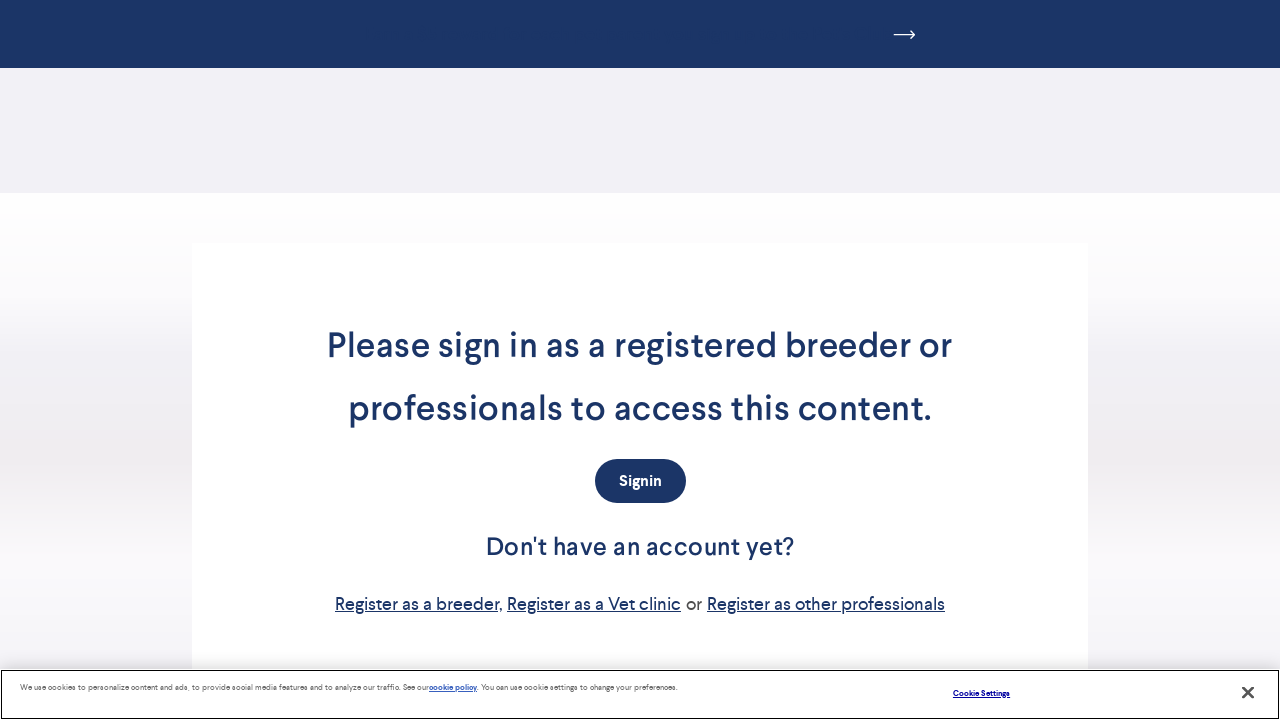

--- FILE ---
content_type: text/css
request_url: https://shop.advancepet.com.au/cdn/shop/t/109/assets/drupal-header.css?v=6439844402910389301755056215
body_size: -82
content:
nav header .top-nav-container .right-nav-container .icon .cart-count-bubble{top:6px;display:block!important;visibility:visible}nav header .top-nav-container .right-nav-container .search-bar{position:absolute;right:0;top:0;z-index:999;background:#fff;height:100%;width:100%}nav header .top-nav-container .right-nav-container .search-bar .search-inner{display:flex;align-items:center;justify-content:center;height:100%;padding:0 24px;max-width:100%;border-bottom:1px solid #e5e5e5}nav header .top-nav-container .right-nav-container .search-bar .search-inner .search-bar__icon{cursor:pointer;padding:0}nav header .top-nav-container .right-nav-container .search-bar .search-inner .search-modal__form{max-width:75rem;width:100%}nav header .top-nav-container .right-nav-container .search-bar .search-inner .search-inner-form{position:relative;margin:0 auto;display:flex;align-items:center;justify-content:center}nav header .top-nav-container .right-nav-container .search-bar .search-inner .search-inner-form .predictive-search{top:52px;border-top:1px solid #E6E5EA}nav header .top-nav-container .right-nav-container .search-bar .search-inner .search-inner-form .predictive-search .link--text:hover{background:#f2f1f6}nav header .top-nav-container .right-nav-container .search-bar .search-inner *{color:#1b3567}nav header .top-nav-container .right-nav-container .search-bar .search-inner input{font-weight:400;font-size:16px;line-height:24px;margin:0 32px 0 24px;min-width:150px;width:50%;max-width:750px;border:0;padding:8px 0;visibility:visible}nav header .top-nav-container .right-nav-container .search-bar .search-inner input:focus{outline:0;box-shadow:none}nav header .top-nav-container .right-nav-container .search-bar .search-inner input::placeholder{color:#36363f;opacity:.6}nav header .top-nav-container .right-nav-container .search-bar .search-inner .predictive-search{display:block;position:absolute}nav header .top-nav-container .right-nav-container .icon{width:24px;color:#fff}nav header .top-nav-container .right-nav-container .icon img{width:24px}nav header .top-nav-container .right-nav-container .nav-items{gap:24px}nav header .top-nav-container .right-nav-container .nav-items>:last-child{gap:0px}nav header .top-nav-container .right-nav-container .nav-items#superfish-right-side-menu{gap:32px}@media only screen and (min-width: 744px){nav header .top-nav-container .right-nav-container .search-bar .search-inner{border:0}nav header .top-nav-container .right-nav-container .search-bar .search-inner .search-inner-form .predictive-search{top:98%}nav header .top-nav-container .right-nav-container .search-bar .search-inner input{border-bottom:1px solid #e5e5e5}}
/*# sourceMappingURL=/cdn/shop/t/109/assets/drupal-header.css.map?v=6439844402910389301755056215 */


--- FILE ---
content_type: text/css
request_url: https://shop.advancepet.com.au/cdn/shop/t/109/compiled_assets/styles.css?v=16727
body_size: -631
content:
/** Shopify CDN: Minification failed

Line 10:0 Unexpected "<"
Line 28:0 Unexpected "<"

**/


/* CSS from section stylesheet tags */
<style>
.chilled-banner {
  width: 100%;
  display: flex;
  flex-direction: column;
  gap: 20px;
}

.chilled-banner-slide {
  width: 100%;
  position: relative;
}

.chilled-banner-slide img {
  width: 100%;
  height: auto;
  display: block;
}
</style>
.welcome{
  position: relative;
}
/* .category-nav{
  display: none;
} */

--- FILE ---
content_type: text/css
request_url: https://shop.advancepet.com.au/cdn/shop/t/109/assets/custom-select.scss.css?v=154114498574477423831754664825
body_size: -225
content:
p{margin-block-start:0em;margin-block-end:0em}ul{margin-block-start:0em;margin-block-end:0em;padding-inline-start:0px}.custom-select{cursor:pointer;position:relative}.custom-select .select-hidden{display:none!important}.custom-select .select-styled{padding:4px 24px 4px 16px;border:1px solid #e6e5ea;border-radius:24px;background:#fff;width:100%;height:40px;color:#1b3567;font-weight:400;font-size:12px;line-height:14px;display:flex;align-items:center;overflow:hidden}.custom-select .select-styled:after{content:"";position:absolute;right:8px;height:24px;width:24px;background-image:url(//shop.advancepet.com.au/cdn/shop/t/109/assets/chevron-down-small.svg?v=76431177444977079021754664688);background-repeat:no-repeat}.custom-select .select-styled.active{border-bottom-left-radius:0;border-bottom-right-radius:0}.custom-select .select-styled.active:after{transform:rotate(180deg)}.custom-select ul.select-options{scrollbar-width:none;background:#fff;border:1px solid #e6e5ea;border-top:0;border-radius:0 0 24px 24px;display:none;position:relative;z-index:2;max-height:225px;overflow:auto}.custom-select ul.select-options.active{display:flex;flex-direction:column;margin-top:0;position:absolute;width:100%}.custom-select ul.select-options li{list-style:none;font-weight:400;font-size:12px;line-height:14px;color:#1b3567;padding:8px 16px;height:40px;display:flex;align-items:center}.custom-select ul.select-options li:hover{background:#fbfafc}.custom-select ul.select-options li:first-child{padding-top:16px}.custom-select ul.select-options li:last-child{padding-bottom:16px}
/*# sourceMappingURL=/cdn/shop/t/109/assets/custom-select.scss.css.map?v=154114498574477423831754664825 */


--- FILE ---
content_type: text/css
request_url: https://shop.advancepet.com.au/cdn/shop/t/109/assets/custom.css?v=139728190756230688521754894413
body_size: 2579
content:
a{text-decoration:none}.hide-filter{display:none}.product-listing-section{padding:40px 80px 0;width:100%}.product-filters-left-area{display:flex;float:left}@media screen and (max-width: 767px){.product-filters-left-area{display:block;float:left}}.product-filters-right-area{display:flex;float:right;justify-content:center;align-items:center}.product-filters-right-area .filter-result-count{padding-right:16px;gap:16px;line-height:16px;color:#1b3567}.product-listing-section button{padding:12px 20px;line-height:16px}.filter-btn{width:fit-content;padding:0 15px;height:44px;border:1px solid #e6e5ea;border-radius:50px;font-size:14px;font-weight:500;cursor:pointer;color:#1b3567;background-color:#fff}.filter-btn:hover{border-color:#1b3567}.filter-btn{margin-right:8px}.product-filters-right-area .filter-btn{margin-right:0;display:flex;gap:6px}.product-filters-left-area .clear-btn,.product-filters-left-area .apply-btn,.product-filters-right-area .clear-btn,.product-filters-right-area .apply-btn{width:fit-content;border:0px;text-decoration:underline;cursor:pointer;font-weight:700;font-size:14px;line-height:20px;background-color:transparent;color:#1b3567}.filter-result-count{font-weight:500;font-size:14px;line-height:20px;text-align:center;margin:0;color:#1b3567}.filter-result-count-mobile{margin-top:16px;display:none}.dropdown-container{display:flex;flex-direction:column;align-items:flex-start;padding:40px 32px 104px;gap:24px;width:320px;background-color:#fff;box-shadow:0 8px 20px #00000026;border-radius:12px;position:absolute;z-index:99;margin-top:8px;display:none}.dropdown-container .checkbox{margin-bottom:0;margin-right:0}.dropdown-filters{position:relative}.dropdown-container.sort-by{display:flex}.product-filters-right-area .dropdown-container{right:0}.dropdown-container .sort-by{display:inline-flex}.dropdown-container .checkbox{display:inline-flex;align-items:center;cursor:pointer;width:100%;height:24px;font-weight:500;font-size:14px;line-height:16px;color:#1b3567;text-transform:capitalize}.dropdown-container .filter-footer{border-top:1px solid #e6e5ea;margin-top:0;padding:8px;gap:8px;position:absolute;height:68px;left:0;right:0;bottom:0}.dropdown-container .filter-apply-btn{color:#1b3567}.dropdown-container .filter-result-count{margin-left:8px;color:#b7b6bb;display:none}.dropdown-container.active{display:flex}.filter-btn.active{border-color:#1b3567}#food-type-btn-apply-active,#lifestage-btn-apply-active,#health-needs-btn-apply-active,#protein-btn-apply-active{background-color:#1b3567;color:#fff}.collection-filters label.checkbox.disabled,.collection-filters label.checkbox.disabled .filter-checkbox{color:#c4cddf;cursor:not-allowed}.filters-drawer{position:fixed;top:0;bottom:0;right:-100%;width:55%;min-height:100vh;display:flex;flex-direction:column;background:#fff;transition:.4s ease;overflow-y:auto;z-index:109;height:100%}.filters-drawer .inner-drawer{position:relative;padding:0 56px;overflow-y:auto;flex:2}.filters-drawer .filter-header{text-align:center;padding:24px 0;border-bottom:1px solid #e6e5ea}.filter-header .close-btn{cursor:pointer;float:right;margin-right:26px;position:absolute;right:0}.sort-filters-drawer .checkbox-container{display:flex;flex-direction:column;gap:24px}.sort-filter-btn.active{border-color:#1b3567}.sort-filters-dropdown.active{display:flex}.sort-filters-drawer.active{right:0;width:100%}.inner-drawer .filter-section:not(:first-child){border-top:1px solid #e6e5ea}.filter-header .section-title{font-weight:500;font-size:20px;line-height:18px}.filter-section .section-title{font-weight:500;font-size:20px;line-height:22px;margin:24px 0}.filter-section{margin-bottom:48px}.inner-drawer .filter-section-one{display:flex;gap:56px}.filter-section-one .left-section{width:40%}.filter-section-one .right-section{width:60%}.filter-section .button-box{display:flex;min-height:48px}.button-box .radio__input{-webkit-appearance:none;appearance:none;margin:0}.button-box .radio__label{width:100%;padding:12px 24px;border:1px solid #E6E5EA;background-color:#fbfafc;font-weight:500;font-size:14px;line-height:24px;text-align:center;color:#1b3567;cursor:pointer}.button-box .radio__label:first-of-type{border-radius:8px 0 0 8px}.button-box .radio__label:last-of-type{border-radius:0 8px 8px 0;border-left:transparent}.button-box .radio__label:not(:first-of-type):not(:last-of-type){border-left:transparent}.button-box .radio__input:checked+.radio__label{background-color:#1b3567;color:#fff;font-weight:500}.filter-col-three .checkbox-container{display:grid;grid-template-columns:repeat(3,1fr);grid-gap:16px}.filter-col-four .checkbox-container{display:grid;grid-template-columns:repeat(4,1fr);grid-gap:16px}input[type=checkbox],input[type=radio].filter-checkbox,.sort-filters-radio-btn,.filter-dropdown-radio-btn{-webkit-appearance:none;appearance:none;min-height:24px;min-width:24px;width:24px;height:24px;background-color:#fbfafc;border:1.5px solid #e6e5ea;border-radius:4px;margin-right:16px;display:flex;align-items:center;justify-content:center;cursor:pointer}.button-box input[type=radio].filter-checkbox{display:none}input[type=checkbox]:after,input[type=radio].filter-checkbox:after,.sort-filters-radio-btn:after,.filter-dropdown-radio-btn:after{content:"";background-image:url(//shop.advancepet.com.au/cdn/shop/t/109/assets/Check.svg?v=144942648697135334921754664687);background-size:100% 100%;position:relative;color:#fff;filter:brightness(0) invert(1);width:inherit;height:inherit;visibility:hidden}input[type=checkbox]:checked,input[type=radio]:checked,.filter-dropdown-radio-btn:checked{background-color:#1b3567;border-color:#1b3567}input[type=checkbox]:checked:after,.filter-dropdown-radio-btn:checked:after,.input[type=radio]:checked:after{visibility:visible}.checkbox-container .checkbox{display:inline-flex;align-items:center;cursor:pointer;min-width:120px;height:24px;font-weight:500;font-size:14px;line-height:20px;color:#1b3567;text-transform:capitalize}.all-filters-drawer .checkbox:not(:last-child){margin-bottom:18px;margin-right:24px}.filter-footer{border-top:1px solid #e6e5ea;margin-top:0;padding:32px 56px;gap:8px;height:108px}.filter-apply-btn,.filter-clear-btn{font-weight:700;font-size:14px;line-height:20px;width:115px;height:44px;cursor:pointer;padding:12px 16px;border-radius:24px}.filter-clear-btn{border:2px solid #1b3567;float:left;color:#1b3567;background:#fff}.filter-apply-btn{color:#fff;background:#1b3567;border:none;float:right}.filters-drawer .filter-clear-btn:hover{background:#29509c;color:#fff;border:none}.filters-drawer .filter-apply-btn:hover{background:#29509c}#all-filter-btn-filter-applied{background-color:#1b3567;color:#fff}.all-filters-drawer.active{right:0}@media only screen and (min-width: 1600px){.product-listing-section{padding:40px 80px 0}}@media (max-width: 1630px){.all-filters-drawer{width:60%}}@media (max-width: 1360px){.all-filters-drawer{width:70%}}@media (max-width: 1279px){.desktop-filters{display:none}.product-filters-container .product-filters-left-area .dropdown-filters:nth-child(1){display:none}.product-listing-section{padding:40px 80px 0}}@media (max-width: 992px){.all-filters-drawer{width:100%}}@media (max-width: 840px){.inner-drawer .filter-section-one{display:flex;flex-direction:column;gap:24px}.filter-section-one .left-section,.filter-section-one .right-section{width:100%}}@media (max-width: 850px){.food-type-filters .filter-btn,.lifestage-filters .filter-btn,.product-filters-container .filter-result-count,.clear-btn-main{display:none;color:#1b3567}.product-filters-mobile,.filter-result-count-mobile{display:flex;justify-content:center}.product-filters-container{display:flex;align-items:center;justify-content:center;gap:16px;left:0;right:0}.product-filters-container .all-filter-btn,.product-filters-container .sort-filter-btn{width:100%;height:44px;border:1px solid #e6e5ea;border-radius:50px;font-size:14px;font-weight:500;cursor:pointer}.product-filters-left-area,.product-filters-right-area,.sort-filters,.all-filters{width:100%}.filter-btn{margin-right:0}.hide-on-mobile{display:none}.product-filters-container .all-filter-btn,.product-filters-container .sort-filter-btn,.filter-result-count-mobile{font-size:12px}}@media (min-width: 851px){.hide-on-desktop{display:none}}@media (max-width: 743px){.food-type-filters .filter-btn,.lifestage-filters .filter-btn,.product-filters-container .filter-result-count,.clear-btn-main{display:none;color:#1b3567}.product-listing-section{padding:0 16px 32px}.product-filters-mobile,.filter-result-count-mobile{display:flex;justify-content:center}.inner-drawer .filter-section-one{display:flex;flex-direction:column;gap:24px}.filters-drawer .inner-drawer{padding:0 24px}.button-box .radio__label{padding:12px 0}.filter-section-one .left-section,.filter-section-one .right-section{width:100%}.product-filters-container{display:flex;align-items:center;justify-content:center;gap:16px;left:0;right:0}.product-filters-container .all-filter-btn,.product-filters-container .sort-filter-btn{width:100%;height:44px;border:1px solid #e6e5ea;border-radius:50px;font-size:14px;font-weight:500;cursor:pointer}.product-filters-left-area,.product-filters-right-area,.sort-filters,.all-filters{width:100%}.filter-btn{margin-right:0}.filter-col-two .checkbox-container{grid-template-columns:repeat(2,1fr)}.filter-col-one .checkbox-container{grid-template-columns:repeat(1,1fr)}.hide-on-mobile{display:none}.product-filters-container .all-filter-btn,.product-filters-container .sort-filter-btn,.filter-result-count-mobile{font-size:12px}}@media (max-width: 480px){.filter-col-two .checkbox-container{grid-template-columns:repeat(1,1fr)}.filter-footer{padding:32px}}@media only screen and (min-width: 1600px){.product-card-container{max-width:88.5em;margin:75px auto}.product-filters-container{max-width:88.5em;margin:auto}}@media screen and (min-width: 1024px){.product-card-container{padding-top:64px}}.product-card-container{display:grid;grid-template-columns:repeat(3,1fr);grid-gap:64px 32.18px;position:relative;margin-bottom:64px;width:100%}.product-card{padding:0;text-align:left;position:relative;display:flex;flex-direction:column}.product-card-image{padding:0;display:block}.product-card-image img{width:100%;height:100%}.product-card a{text-decoration:none}.product-card-text{border-radius:4px;text-align:center;padding:48px 64px;display:flex;flex-direction:column;justify-content:center;align-items:center;text-decoration:none;background:linear-gradient(180deg,#19366f,#2f5293)!important}.product-card-text h3{color:#fff;font-weight:700;font-size:40px;line-height:44px;letter-spacing:-.02em!important;margin-bottom:24px}.product-card-text a{text-decoration:none}.product-card-text .arrow_icon{max-width:37px}.slick-arrow{visibility:hidden}.product-card:hover .slick-arrow{visibility:visible}.product-card .product-badge{width:75px;height:75px;position:relative;display:flex;align-items:center;z-index:1}#circle{max-width:75px;height:75px;width:100%;border-radius:50%;background-color:#1b3567;position:absolute;display:block}.product-card .badge-text{font-weight:500;font-size:12px;line-height:14px;text-align:center;position:absolute;color:#fff!important;transform:translate(-50%,-50%);top:50%;left:50%;text-transform:capitalize}.product-card .image-slider-wrapper{display:flex;justify-content:center;align-items:center;border-radius:12px;background:#fff}@media (min-width: 450px) and (max-width: 744px){.image-slider-wrapper{padding:16px}}.product-card .prev-btn,.product-card .next-btn{position:absolute;z-index:2;cursor:pointer;display:none}.product-card .prev-btn{left:22px}.product-card .next-btn{right:22px}.product-card .image-slider{min-height:263px;min-width:263px;width:100%}@media screen and (min-width: 1221px){.product-card .image-slider{padding:64px 54px}}.product-card p{margin-block-start:0em;margin-block-end:0em}@media (max-width: 1279px){.product-card .image-slider{min-height:unset;min-width:unset;margin-bottom:32px}}@media (max-width: 743px){.product-card .image-slider{margin-bottom:8px}}.image-slider .slide-image-container{transition:.9s cubic-bezier(.48,.15,.18,1);opacity:0}.image-slider .slide-image-container.slick-initialized{opacity:1}.image-slider .slide-image-container img{max-width:100%;justify-self:center}@media screen and (max-width: 767px){.image-slider .slide-image-container img{padding:26.528px 21.655px 26.528px 21.656px}}.slick-slide img{width:100%}.product-card .product-card-form{margin-top:auto}.product-description{background-color:#deb887;position:relative;margin-top:346px}.product-card .text,.product-card .product-name{color:#1b3567}.lifestage-and-rates{display:flex;justify-content:space-between;align-items:center;margin-top:16px}.lifestage-and-rates .lifestage{text-transform:uppercase}.lifestage-and-rates .lifestage,#rates{font-weight:700;font-size:14px;line-height:16px}.lifestage-and-rates .rates-container{display:flex;justify-content:center;align-items:center;gap:4px}#rates{text-align:center}.product-card .product-name{font-weight:700;font-size:20px;line-height:24px;margin:16px 0 0}.product-card .food-type{font-weight:400;font-size:20px;line-height:24px}.product-card .package-size{width:100%;margin:16px 0 24px;display:grid;grid-template-columns:repeat(3,1fr);grid-gap:8px}.package-size .radio__input{display:none}.package-size .radio__label{cursor:pointer;font-weight:400;font-size:14px;line-height:16px;border-radius:4px;border:1px solid #d4d3d7;text-align:center;padding:6px 16px;color:#1b3567;background-color:#fbfafc}.radio__input:checked+.radio__label{border:1px solid #1b3567;background-color:#fff;font-weight:700}.product-card .package-size button{padding:6px 16px;border:1px solid #d4d3d7;border-radius:4px;background-color:#fbfafc;font-weight:400;font-size:14px;line-height:16px}.product-card .package-size button:focus{border:1px solid #1b3567;background-color:#fff;font-weight:700}.product-card .add-to-cart-btn{order:5;margin-top:auto;width:100%;height:44px;padding:14px 24px;background-color:#1b3567;border-radius:24px;color:#fff;font-weight:700;font-size:14px;line-height:16px;text-align:center;border-color:transparent;cursor:pointer;display:flex;justify-content:center;align-items:center;gap:0}.product-card .add-to-cart-btn .btn-text{color:#fff}.product-card .add-to-cart-btn.disabled{opacity:.5;cursor:not-allowed}.add-to-cart-btn:hover{background-color:#29509c}.product-price-mobile{display:none}.product-price-mobile p{font-size:12px;font-weight:500;line-height:14px}.product-price-mobile span{font-size:14px;font-weight:700;line-height:16px}.product-price-mobile{display:flex;margin-top:20px;margin-bottom:16px}.filter-pagination{display:flex;justify-content:center;position:absolute;width:100%;bottom:-100px}#load-btn{width:131px;height:44px;border-radius:24px;border-color:#1b3567;font-weight:700;font-size:14px;line-height:16px;text-align:center;cursor:pointer;color:#1b3567;background-color:#fff;border:2px solid}#load-btn:hover{background-color:#29509c;color:#fff;border:none}.product-card .product-card-benefits{display:flex;align-items:center;gap:24px;flex-wrap:wrap;margin-top:24px}.product-card .product-card-benefits .product-card-benefit{display:flex;align-items:center;gap:8px;flex-wrap:wrap}.product-card .product-card-benefits .product-card-benefit .benefit-icon{width:16px}.product-card .product-card-benefits .product-card-benefit .benefit-title{font-weight:500;font-size:12px;line-height:12px;color:#1b3567}@media (max-width: 1279px){.product-card{padding:48px}}@media (max-width: 1200px){.product-card-container{grid-template-columns:repeat(2,1fr)}}@media (max-width: 850px){.product-card-container{margin-top:0}}@media (max-width: 743px){.product-card .product-card-benefits{display:none}.product-card-container{grid-gap:24px 16px;margin:40px 0;transition:.5s ease}.product-card{padding:0;text-align:left}.product-card .image{margin-bottom:24px}.product-card .lifestage{font-size:10px;line-height:16px}.product-card .product-name{font-size:14px;line-height:16px;margin-top:8px;margin-bottom:0}.product-card .food-type{font-size:14px;line-height:16px}.product-card-container .package-size,.product-card-container .add-to-cart-btn,.lifestage-and-rates .rates-container{display:none}.product-card .product-badge{width:58px;height:58px}#circle{max-width:58px;height:58px}.product-card .badge-text{font-weight:500;font-size:9px;line-height:11.86px}.product-card-text{padding:40px 24px;text-align:center}.product-card-text h3{font-size:20px;line-height:24px}.product-card-text img{width:22.5px;letter-spacing:0em}.product-card:hover{box-shadow:none}.slick-arrow,.product-card:hover .slick-arrow{visibility:hidden}}.product-card,.product-card *{min-width:0}.product-card .radio__label{min-width:unset}.filter-group-applied{background-color:#1b3567;color:#fff}.intro-header{padding:64px 0 32px}.intro-header .header-heading{text-align:center;font-size:48px;line-height:56px;font-weight:700;letter-spacing:-.02em!important;color:#1b3567;margin:0}.header-heading br{display:none}@media (max-width: 768px){.intro-header{padding:40px 16px 32px}.header-heading br{display:flex}}@media (max-width: 480px){.intro-header .header-heading{font-size:32px;line-height:36px}.header-heading br{display:flex}}.product-card{position:relative}.product-card .product-badge{position:absolute;left:10px;top:10px}.radio__label:hover{border:1px solid #1b3567}.button-box .radio__label:last-of-type:hover,.button-box .radio__label:not(:first-of-type):not(:last-of-type):hover{border-left:1px solid #1b3567}.product-card.product-card-image{padding:0}.all-filter-btn:hover,.sort-filter-btn:hover{border:1px solid #1b3567}@media (max-width: 768px){.product-card .product-name{font-size:16px;line-height:20px;margin:8px 0 0}.product-card .food-type{font-size:16px;line-height:20px}.product-card .add-to-cart-btn{font-weight:700;font-size:1.8vw;line-height:16px}.product-card .package-size{margin:16px 0}.package-size .radio__label{font-size:1.8vw}.d-md-block{display:block}}.all-filters-drawer{transition:.4s ease}.filter-section-one>*{transition:1.5s ease}.collection-single .all-filters-drawer{max-width:72.5rem}.collection-single .filter-section-one .right-section{width:100%}.collection-all .all-filters-drawer{max-width:87.5rem}.collection-all .filter-section-one .left-section,.filter-section-one .right-section{max-width:42rem}@media (min-width: 841px){.filter-section-one .right-section{min-width:40rem}.collection-all .all-filters-drawer{min-width:82rem}}button#all-filter-btn{margin-right:0}#template #customer{display:none}
/*# sourceMappingURL=/cdn/shop/t/109/assets/custom.css.map?v=139728190756230688521754894413 */


--- FILE ---
content_type: text/css
request_url: https://shop.advancepet.com.au/cdn/shop/t/109/assets/product.scss.css?v=73715818048252666741754742835
body_size: 5227
content:
@charset "UTF-8";body{letter-spacing:0em!important}body h4{margin-block-start:0em;margin-block-end:0em}@media only screen and (min-width: 1600px){body .content-max-width{max-width:88.5em;margin:0 auto}}.product-form .rc_container_wrapper{display:none}@media only screen and (min-width: 744px){.template-product .category-nav{display:block}}@media only screen and (min-width: 1280px){.template-product .category-nav{display:block}}section.page-width.product-detail-section{max-width:unset;padding:16px 0 0}section.page-width.product-detail-section img{max-width:100%}@media only screen and (min-width: 744px){section.page-width.product-detail-section{padding:80px 32px}}@media (min-width: 992px){section.page-width.product-detail-section{padding:64px 80px 96px}}@media only screen and (min-width: 1280px){section.page-width.product-detail-section{padding:64px 80px 96px}}header.page-width{padding:24px}.product-wrapper,.product-wrapper.product.grid{display:flex;gap:10px;flex-direction:row-reverse;flex-wrap:wrap-reverse}.product-wrapper a,.product-wrapper.product.grid a{text-underline-offset:.1rem;text-decoration-thickness:.1rem!important}.product-wrapper a:hover,.product-wrapper.product.grid a:hover{text-decoration-thickness:.15rem!important}@media only screen and (min-width: 744px){.product-wrapper,.product-wrapper.product.grid{flex-direction:row;flex-wrap:nowrap;gap:32px}}@media only screen and (min-width: 1280px){.product-wrapper,.product-wrapper.product.grid{flex-direction:row;flex-wrap:nowrap;gap:133px}}@media only screen and (min-width: 1600px){.product-wrapper,.product-wrapper.product.grid{gap:144px;padding-left:0;justify-content:center}}.product-wrapper div.product__info-container,.product-wrapper.product.grid div.product__info-container{display:flex;flex-direction:column;gap:32px}@media only screen and (min-width: 744px){.product-wrapper div.product__info-container,.product-wrapper.product.grid div.product__info-container{max-width:unset}}.product-wrapper div.product__info-container .product-form.product-form,.product-wrapper.product.grid div.product__info-container .product-form.product-form{margin:0}.product-wrapper .product-info-wrapper,.product-wrapper.product.grid .product-info-wrapper{flex:519px;padding:24px 0}@media only screen and (min-width: 1600px){.product-wrapper .product-info-wrapper,.product-wrapper.product.grid .product-info-wrapper{padding-left:0;max-width:56.4rem}}.product-wrapper .product-info-wrapper .product-tag-wrapper,.product-wrapper.product.grid .product-info-wrapper .product-tag-wrapper{margin-bottom:16px;padding:0 16px}.product-wrapper .product-info-wrapper .product-tag-wrapper .product-tag,.product-wrapper.product.grid .product-info-wrapper .product-tag-wrapper .product-tag{background-color:#1b3567;border-radius:4px;color:#fff;font-weight:500;font-size:14px;line-height:16px;padding:4px 8px;margin-right:8px}@media only screen and (min-width: 744px){.product-wrapper .product-info-wrapper .product-tag-wrapper,.product-wrapper.product.grid .product-info-wrapper .product-tag-wrapper{padding:0;margin-bottom:24px}}.product-wrapper .product-info-wrapper .product-basic-details,.product-wrapper.product.grid .product-info-wrapper .product-basic-details{padding:0 16px}@media only screen and (min-width: 744px){.product-wrapper .product-info-wrapper .product-basic-details,.product-wrapper.product.grid .product-info-wrapper .product-basic-details{padding:0}}.product-wrapper .product-info-wrapper .product__title,.product-wrapper.product.grid .product-info-wrapper .product__title{margin-bottom:0}.product-wrapper .product-info-wrapper .product-title,.product-wrapper.product.grid .product-info-wrapper .product-title{font-weight:700;font-size:32px;line-height:36px;letter-spacing:-.02em;color:#1b3567}@media only screen and (min-width: 1280px){.product-wrapper .product-info-wrapper .product-title,.product-wrapper.product.grid .product-info-wrapper .product-title{font-size:40px;line-height:44px}}.product-wrapper .product-info-wrapper .product-petfood-parent,.product-wrapper.product.grid .product-info-wrapper .product-petfood-parent{display:flex;flex-direction:row;align-items:center}@media only screen and (min-width: 330px){.product-wrapper .product-info-wrapper .product-petfood-parent,.product-wrapper.product.grid .product-info-wrapper .product-petfood-parent{gap:24px}}@media only screen and (min-width: 744px){.product-wrapper .product-info-wrapper .product-petfood-parent,.product-wrapper.product.grid .product-info-wrapper .product-petfood-parent{flex-direction:column;align-items:start;gap:16px}}@media only screen and (min-width: 1280px){.product-wrapper .product-info-wrapper .product-petfood-parent,.product-wrapper.product.grid .product-info-wrapper .product-petfood-parent{flex-direction:row;align-items:center;gap:24px}}.product-wrapper .product-info-wrapper .product-petfood-parent .product-pet-food-type,.product-wrapper.product.grid .product-info-wrapper .product-petfood-parent .product-pet-food-type{font-weight:400;font-size:20px;line-height:24px;letter-spacing:-.01em;color:#1b3567}@media only screen and (min-width: 744px){.product-wrapper .product-info-wrapper .product-petfood-parent .product-pet-food-type,.product-wrapper.product.grid .product-info-wrapper .product-petfood-parent .product-pet-food-type{font-size:28px;line-height:40px}}@media only screen and (min-width: 1280px){.product-wrapper .product-info-wrapper .product-petfood-parent .product-pet-food-type,.product-wrapper.product.grid .product-info-wrapper .product-petfood-parent .product-pet-food-type{font-size:36px;line-height:44px}}.product-wrapper .product-info-wrapper .product-petfood-parent .product-info-reviews,.product-wrapper.product.grid .product-info-wrapper .product-petfood-parent .product-info-reviews{color:#1b3567;text-align:right;font-weight:400;font-size:14px;line-height:16px;flex-grow:1;justify-self:flex-end}@media only screen and (min-width: 744px){.product-wrapper .product-info-wrapper .product-petfood-parent .product-info-reviews,.product-wrapper.product.grid .product-info-wrapper .product-petfood-parent .product-info-reviews{flex-grow:0}}.product-wrapper .product-info-wrapper .product-petfood-parent .product-info-reviews a.product-info-reviews-link,.product-wrapper.product.grid .product-info-wrapper .product-petfood-parent .product-info-reviews a.product-info-reviews-link{text-decoration:underline}.product-wrapper .product-info-wrapper .product-petfood-parent .product-info-reviews .product-info-review-icon,.product-wrapper.product.grid .product-info-wrapper .product-petfood-parent .product-info-reviews .product-info-review-icon{margin-right:5px;vertical-align:middle}.product-wrapper .product-info-wrapper .product-info-desc-parent,.product-wrapper.product.grid .product-info-wrapper .product-info-desc-parent{display:flex;flex-direction:column;gap:24px}.product-wrapper .product-info-wrapper .product-info-desc-parent .product-top-benefits,.product-wrapper.product.grid .product-info-wrapper .product-info-desc-parent .product-top-benefits{display:flex;flex-direction:row;justify-content:space-between;align-items:center;padding:16px;gap:8px;border-width:1px 0px;border-style:solid;border-color:#e6e5ea}@media (max-width: 355px){.product-wrapper .product-info-wrapper .product-info-desc-parent .product-top-benefits,.product-wrapper.product.grid .product-info-wrapper .product-info-desc-parent .product-top-benefits{gap:22px}}@media only screen and (min-width: 744px){.product-wrapper .product-info-wrapper .product-info-desc-parent .product-top-benefits,.product-wrapper.product.grid .product-info-wrapper .product-info-desc-parent .product-top-benefits{padding:16px 0}}@media only screen and (min-width: 1280px){.product-wrapper .product-info-wrapper .product-info-desc-parent .product-top-benefits,.product-wrapper.product.grid .product-info-wrapper .product-info-desc-parent .product-top-benefits{padding:16px 40px 16px 0}}@media (min-width: 992px){.product-wrapper .product-info-wrapper .product-info-desc-parent .product-top-benefits,.product-wrapper.product.grid .product-info-wrapper .product-info-desc-parent .product-top-benefits{padding:16px 40px 16px 0}}.product-wrapper .product-info-wrapper .product-info-desc-parent .product-top-benefits .product-top-benefit,.product-wrapper.product.grid .product-info-wrapper .product-info-desc-parent .product-top-benefits .product-top-benefit{font-weight:500;font-size:14px;line-height:16px;flex-grow:1;display:flex;flex-wrap:wrap;flex-direction:row;justify-content:center;align-items:center;gap:8px;color:#1b3567}@media (min-width: 992px){.product-wrapper .product-info-wrapper .product-info-desc-parent .product-top-benefits .product-top-benefit,.product-wrapper.product.grid .product-info-wrapper .product-info-desc-parent .product-top-benefits .product-top-benefit{justify-content:flex-start}}@media only screen and (min-width: 1280px){.product-wrapper .product-info-wrapper .product-info-desc-parent .product-top-benefits .product-top-benefit,.product-wrapper.product.grid .product-info-wrapper .product-info-desc-parent .product-top-benefits .product-top-benefit{justify-content:flex-start}}.product-wrapper .product-info-wrapper .product-info-desc-parent .product-top-benefits .product-top-benefit .benefit-title,.product-wrapper.product.grid .product-info-wrapper .product-info-desc-parent .product-top-benefits .product-top-benefit .benefit-title{text-align:center}.product-wrapper .product-info-wrapper .product-info-desc-parent .product-top-benefits .product-top-benefit .benefit-icon,.product-wrapper.product.grid .product-info-wrapper .product-info-desc-parent .product-top-benefits .product-top-benefit .benefit-icon{align-self:center}.product-wrapper .product-info-wrapper .product-info-desc-parent .product-top-desc,.product-wrapper.product.grid .product-info-wrapper .product-info-desc-parent .product-top-desc{font-style:normal;font-weight:300;font-size:16px;line-height:26px;color:#1b3567;padding:0 16px}@media only screen and (min-width: 744px){.product-wrapper .product-info-wrapper .product-info-desc-parent .product-top-desc,.product-wrapper.product.grid .product-info-wrapper .product-info-desc-parent .product-top-desc{font-size:18px;line-height:30px;padding:0}}.product-wrapper .product-info-wrapper .product-variants-pricing,.product-wrapper.product.grid .product-info-wrapper .product-variants-pricing{border-width:1px 0 0 0;border-style:solid;border-color:#e6e5ea;flex-direction:row;align-items:center}@media only screen and (min-width: 1280px){.product-wrapper .product-info-wrapper .product-variants-pricing,.product-wrapper.product.grid .product-info-wrapper .product-variants-pricing{display:flex;border-width:1px 0px}}.product-wrapper .product-info-wrapper .product-variants-pricing .product-info-variants,.product-wrapper.product.grid .product-info-wrapper .product-variants-pricing .product-info-variants{display:block;padding:24px 16px 8px}@media only screen and (min-width: 744px){.product-wrapper .product-info-wrapper .product-variants-pricing .product-info-variants,.product-wrapper.product.grid .product-info-wrapper .product-variants-pricing .product-info-variants{padding:16px 24px 16px 0}}@media only screen and (min-width: 1280px){.product-wrapper .product-info-wrapper .product-variants-pricing .product-info-variants,.product-wrapper.product.grid .product-info-wrapper .product-variants-pricing .product-info-variants{width:50%;border-width:0px 1px 0px 0px;border-style:solid;border-color:#e6e5ea;padding:16px 24px 16px 0}}.product-wrapper .product-info-wrapper .product-variants-pricing .product-info-variants .product-form__input,.product-wrapper.product.grid .product-info-wrapper .product-variants-pricing .product-info-variants .product-form__input{max-width:unset;margin:0;display:grid;grid-template-columns:repeat(3,1fr);grid-gap:12px}.product-wrapper .product-info-wrapper .product-variants-pricing .product-info-variants .product-form__input input[type=radio]:checked+label.product-variant-label,.product-wrapper.product.grid .product-info-wrapper .product-variants-pricing .product-info-variants .product-form__input input[type=radio]:checked+label.product-variant-label{border:1px solid #1b3567;background:#fff;font-weight:700}.product-wrapper .product-info-wrapper .product-variants-pricing .product-info-variants .product-variant-label,.product-wrapper .product-info-wrapper .product-variants-pricing .product-info-variants input[type=radio]+label.product-variant-label,.product-wrapper.product.grid .product-info-wrapper .product-variants-pricing .product-info-variants .product-variant-label,.product-wrapper.product.grid .product-info-wrapper .product-variants-pricing .product-info-variants input[type=radio]+label.product-variant-label{font-weight:400;font-size:14px;line-height:16px;padding:6px 16px;color:#1b3567;background:#fbfafc;border:1px solid #E6E5EA;border-radius:4px;min-width:28%;margin:0;height:40px;display:flex;align-items:center;justify-content:center}@media only screen and (min-width: 1280px){.product-wrapper .product-info-wrapper .product-variants-pricing .product-info-variants .product-variant-label,.product-wrapper .product-info-wrapper .product-variants-pricing .product-info-variants input[type=radio]+label.product-variant-label,.product-wrapper.product.grid .product-info-wrapper .product-variants-pricing .product-info-variants .product-variant-label,.product-wrapper.product.grid .product-info-wrapper .product-variants-pricing .product-info-variants input[type=radio]+label.product-variant-label{height:36px}}.product-wrapper .product-info-wrapper .product-variants-pricing .product-info-price-details,.product-wrapper.product.grid .product-info-wrapper .product-variants-pricing .product-info-price-details{display:flex;align-items:center;flex-wrap:wrap;flex-grow:1}.product-wrapper .product-info-wrapper .product-variants-pricing .product-info-price-details .price__container .our-price-label,.product-wrapper.product.grid .product-info-wrapper .product-variants-pricing .product-info-price-details .price__container .our-price-label{position:initial!important;font-weight:500;font-size:14px;line-height:16px;color:#1b3567;letter-spacing:0em;padding-right:8px}@media only screen and (min-width: 744px){.product-wrapper .product-info-wrapper .product-variants-pricing .product-info-price-details .our-price-label,.product-wrapper.product.grid .product-info-wrapper .product-variants-pricing .product-info-price-details .our-price-label{display:none}}@media only screen and (min-width: 1280px){.product-wrapper .product-info-wrapper .product-variants-pricing .product-info-price-details,.product-wrapper.product.grid .product-info-wrapper .product-variants-pricing .product-info-price-details{width:50%}}.product-wrapper .product-info-wrapper .product-variants-pricing .product-info-price-details .product-price-group,.product-wrapper.product.grid .product-info-wrapper .product-variants-pricing .product-info-price-details .product-price-group{display:flex;align-items:center;flex-wrap:wrap;flex-grow:1;padding:16px 24px 0;justify-content:space-between}@media only screen and (min-width: 744px){.product-wrapper .product-info-wrapper .product-variants-pricing .product-info-price-details .product-price-group,.product-wrapper.product.grid .product-info-wrapper .product-variants-pricing .product-info-price-details .product-price-group{padding:16px 0 0}}@media only screen and (min-width: 1280px){.product-wrapper .product-info-wrapper .product-variants-pricing .product-info-price-details .product-price-group,.product-wrapper.product.grid .product-info-wrapper .product-variants-pricing .product-info-price-details .product-price-group{padding:20px 16px}}.product-wrapper .product-info-wrapper .product-variants-pricing .product-info-price-details .product-price-group .product-price,.product-wrapper.product.grid .product-info-wrapper .product-variants-pricing .product-info-price-details .product-price-group .product-price{font-weight:700;font-size:24px;line-height:28px;letter-spacing:-.01em;color:#1b3567}.product-wrapper .product-info-wrapper .product-variants-pricing .product-info-price-details .product-price-group .price__sale span.visually-hidden,.product-wrapper .product-info-wrapper .product-variants-pricing .product-info-price-details .product-price-group .price__regular span.visually-hidden,.product-wrapper.product.grid .product-info-wrapper .product-variants-pricing .product-info-price-details .product-price-group .price__sale span.visually-hidden,.product-wrapper.product.grid .product-info-wrapper .product-variants-pricing .product-info-price-details .product-price-group .price__regular span.visually-hidden{overflow:unset;width:unset;height:unset}.product-wrapper .product-info-wrapper .product-variants-pricing .product-info-price-details .product-price-group .price-item,.product-wrapper.product.grid .product-info-wrapper .product-variants-pricing .product-info-price-details .product-price-group .price-item{color:#1b3567}.product-wrapper .product-info-wrapper .product-variants-pricing .product-info-price-details .product-price-group .product-rrp-price,.product-wrapper.product.grid .product-info-wrapper .product-variants-pricing .product-info-price-details .product-price-group .product-rrp-price{font-weight:400;font-size:14px;line-height:16px;text-decoration-line:line-through;color:#36363f75}.product-wrapper .product-info-wrapper .product-variants-pricing .product-info-price-details .product-price-group .product-price-per-kg,.product-wrapper.product.grid .product-info-wrapper .product-variants-pricing .product-info-price-details .product-price-group .product-price-per-kg{font-weight:400;font-size:14px;line-height:16px;color:#1b3567}.product-wrapper .product-info-wrapper .product-add-to-cart-container-stuck,.product-wrapper.product.grid .product-info-wrapper .product-add-to-cart-container-stuck{position:fixed;bottom:0;left:0;right:0;height:auto;z-index:100;background-color:#fff;display:flex;flex-direction:column;align-items:flex-start;padding:24px 16px;gap:10px}@media only screen and (min-width: 744px){.product-wrapper .product-info-wrapper .product-add-to-cart-container-stuck,.product-wrapper.product.grid .product-info-wrapper .product-add-to-cart-container-stuck{bottom:unset;top:0;padding:24px 48px}}.product-wrapper .product-info-wrapper .product-add-to-cart-container-stuck.hidden,.product-wrapper.product.grid .product-info-wrapper .product-add-to-cart-container-stuck.hidden{display:none}.product-wrapper .product-info-wrapper .product-add-to-cart-container-stuck .product-add-to-cart-wrapper,.product-wrapper.product.grid .product-info-wrapper .product-add-to-cart-container-stuck .product-add-to-cart-wrapper{display:flex;flex-direction:row;flex-wrap:nowrap;width:100%}.product-wrapper .product-info-wrapper .product-add-to-cart-container-stuck #product-title-stuck,.product-wrapper.product.grid .product-info-wrapper .product-add-to-cart-container-stuck #product-title-stuck{display:none;margin:0;padding:0}@media only screen and (min-width: 744px){.product-wrapper .product-info-wrapper .product-add-to-cart-container-stuck #product-title-stuck,.product-wrapper.product.grid .product-info-wrapper .product-add-to-cart-container-stuck #product-title-stuck{display:block;align-self:flex-start;flex-grow:1;font-style:normal;font-weight:700;font-size:24px;line-height:44px;color:#142b6f}}.product-wrapper .product-info-wrapper .product-add-to-cart-container-stuck .add-to-cart-wrapper,.product-wrapper.product.grid .product-info-wrapper .product-add-to-cart-container-stuck .add-to-cart-wrapper{flex-grow:1;display:flex;width:50%;justify-content:end}.product-wrapper .product-info-wrapper .product-add-to-cart-container-stuck .product-add-to-cart.stuck,.product-wrapper.product.grid .product-info-wrapper .product-add-to-cart-container-stuck .product-add-to-cart.stuck{border-radius:24px;width:auto;padding:14px 24px;font-weight:700;font-size:14px;line-height:16px;border:0;color:#fff;background:#1b3567;width:100%;display:flex;align-items:center;justify-content:center;height:44px;cursor:pointer}.product-wrapper .product-info-wrapper .product-add-to-cart-container-stuck .product-add-to-cart.stuck:hover,.product-wrapper.product.grid .product-info-wrapper .product-add-to-cart-container-stuck .product-add-to-cart.stuck:hover{background-color:#29509c}@media only screen and (min-width: 744px){.product-wrapper .product-info-wrapper .product-add-to-cart-container-stuck .product-add-to-cart.stuck,.product-wrapper.product.grid .product-info-wrapper .product-add-to-cart-container-stuck .product-add-to-cart.stuck{width:236px}}.product-wrapper .product-info-wrapper .product-add-to-cart-container-stuck .product-add-to-cart.stuck .product-price,.product-wrapper .product-info-wrapper .product-add-to-cart-container-stuck .product-add-to-cart.stuck .product-add-to-cart-price,.product-wrapper.product.grid .product-info-wrapper .product-add-to-cart-container-stuck .product-add-to-cart.stuck .product-price,.product-wrapper.product.grid .product-info-wrapper .product-add-to-cart-container-stuck .product-add-to-cart.stuck .product-add-to-cart-price{font-weight:700;font-size:14px;line-height:16px;text-align:center}.product-wrapper .product-info-wrapper .product-add-to-cart-container-stuck .product-add-to-cart.stuck .product-add-to-cart-price,.product-wrapper.product.grid .product-info-wrapper .product-add-to-cart-container-stuck .product-add-to-cart.stuck .product-add-to-cart-price,.product-wrapper .product-info-wrapper .product-add-to-cart-container-stuck .product-add-to-cart.stuck .product-add-to-cart-price .product-price,.product-wrapper.product.grid .product-info-wrapper .product-add-to-cart-container-stuck .product-add-to-cart.stuck .product-add-to-cart-price .product-price{color:#fff}.product-wrapper .product-info-wrapper .product-add-to-cart-container-stuck .product-add-to-cart.stuck .product-rrp-price,.product-wrapper.product.grid .product-info-wrapper .product-add-to-cart-container-stuck .product-add-to-cart.stuck .product-rrp-price{display:none}.product-wrapper .product-info-wrapper .product-info-buttons,.product-wrapper.product.grid .product-info-wrapper .product-info-buttons{display:flex;flex-wrap:wrap;align-items:center;justify-content:space-around;gap:24px;padding:0 16px}.product-wrapper .product-info-wrapper .product-info-buttons span,.product-wrapper.product.grid .product-info-wrapper .product-info-buttons span{letter-spacing:0em!important}@media only screen and (min-width: 744px){.product-wrapper .product-info-wrapper .product-info-buttons,.product-wrapper.product.grid .product-info-wrapper .product-info-buttons{padding:0}}.product-wrapper .product-info-wrapper .product-info-buttons .product-subscribe-save,.product-wrapper .product-info-wrapper .product-info-buttons .product-add-to-cart,.product-wrapper.product.grid .product-info-wrapper .product-info-buttons .product-subscribe-save,.product-wrapper.product.grid .product-info-wrapper .product-info-buttons .product-add-to-cart{border-radius:24px;width:auto;padding:14px 24px;font-weight:700;font-size:14px;line-height:16px;border:0;flex:236px;height:47px;max-height:47px}.product-wrapper .product-info-wrapper .product-info-buttons .product-subscribe-save:hover,.product-wrapper .product-info-wrapper .product-info-buttons .product-add-to-cart:hover,.product-wrapper.product.grid .product-info-wrapper .product-info-buttons .product-subscribe-save:hover,.product-wrapper.product.grid .product-info-wrapper .product-info-buttons .product-add-to-cart:hover{background-color:#29509c}.product-wrapper .product-info-wrapper .product-info-buttons .product-subscribe-save .product-price,.product-wrapper .product-info-wrapper .product-info-buttons .product-subscribe-save .product-add-to-cart-price,.product-wrapper .product-info-wrapper .product-info-buttons .product-add-to-cart .product-price,.product-wrapper .product-info-wrapper .product-info-buttons .product-add-to-cart .product-add-to-cart-price,.product-wrapper.product.grid .product-info-wrapper .product-info-buttons .product-subscribe-save .product-price,.product-wrapper.product.grid .product-info-wrapper .product-info-buttons .product-subscribe-save .product-add-to-cart-price,.product-wrapper.product.grid .product-info-wrapper .product-info-buttons .product-add-to-cart .product-price,.product-wrapper.product.grid .product-info-wrapper .product-info-buttons .product-add-to-cart .product-add-to-cart-price{font-weight:700;font-size:14px;line-height:16px;text-align:center}.product-wrapper .product-info-wrapper .product-info-buttons .product-add-to-cart,.product-wrapper.product.grid .product-info-wrapper .product-info-buttons .product-add-to-cart{border:0;color:#fff;background:#1b3567}.product-wrapper .product-info-wrapper .product-info-buttons .product-add-to-cart .product-add-to-cart-price,.product-wrapper.product.grid .product-info-wrapper .product-info-buttons .product-add-to-cart .product-add-to-cart-price,.product-wrapper .product-info-wrapper .product-info-buttons .product-add-to-cart .product-add-to-cart-price .product-price,.product-wrapper.product.grid .product-info-wrapper .product-info-buttons .product-add-to-cart .product-add-to-cart-price .product-price,.product-wrapper .product-info-wrapper .product-info-buttons .product-add-to-cart .price-item,.product-wrapper.product.grid .product-info-wrapper .product-info-buttons .product-add-to-cart .price-item{color:#fff}.product-wrapper .product-info-wrapper .product-info-buttons .product-subscribe-save,.product-wrapper.product.grid .product-info-wrapper .product-info-buttons .product-subscribe-save{border:2px solid #1b3567;color:#1b3567;background:#fff;display:flex;align-items:center;justify-content:center;cursor:pointer}.product-wrapper .product-info-wrapper .product-info-buttons .product-subscribe-save .product-subscribe-save-icon,.product-wrapper.product.grid .product-info-wrapper .product-info-buttons .product-subscribe-save .product-subscribe-save-icon{display:flex}.product-wrapper .product-info-wrapper .product-info-buttons .product-subscribe-save .product-subscribe-save-icon .product-subscribe-icon,.product-wrapper.product.grid .product-info-wrapper .product-info-buttons .product-subscribe-save .product-subscribe-save-icon .product-subscribe-icon{margin-right:10px}.product-wrapper .product-info-wrapper .product-info-buttons .product-subscribe-save:hover,.product-wrapper.product.grid .product-info-wrapper .product-info-buttons .product-subscribe-save:hover{background-color:#29509c;color:#fff;border:none}.product-wrapper .product-info-wrapper .product-info-buttons .product-subscribe-save:hover .price-item,.product-wrapper.product.grid .product-info-wrapper .product-info-buttons .product-subscribe-save:hover .price-item,.product-wrapper .product-info-wrapper .product-info-buttons .product-subscribe-save:hover .product-price,.product-wrapper.product.grid .product-info-wrapper .product-info-buttons .product-subscribe-save:hover .product-price{color:#fff}.product-wrapper .product-info-wrapper .product-info-buttons .product-subscribe-save:hover .product-subscribe-icon,.product-wrapper.product.grid .product-info-wrapper .product-info-buttons .product-subscribe-save:hover .product-subscribe-icon{filter:brightness(0) invert(1)}.product-wrapper .product-info-wrapper .product-info-buttons .product-subscribe-save .product-price,.product-wrapper.product.grid .product-info-wrapper .product-info-buttons .product-subscribe-save .product-price,.product-wrapper .product-info-wrapper .product-info-buttons .product-subscribe-save .price-item,.product-wrapper.product.grid .product-info-wrapper .product-info-buttons .product-subscribe-save .price-item{color:#1b3567}.product-wrapper .product-info-wrapper .product-info-buttons .product-rrp-price,.product-wrapper.product.grid .product-info-wrapper .product-info-buttons .product-rrp-price{display:none!important}.product-wrapper .product-info-wrapper .product-detail-container,.product-wrapper.product.grid .product-info-wrapper .product-detail-container{display:flex;flex-direction:column;width:100%}.product-wrapper .product-info-wrapper .product-detail-container .product-detail-handles .product-detail-handle,.product-wrapper.product.grid .product-info-wrapper .product-detail-container .product-detail-handles .product-detail-handle{padding:24px 16px;border-top:1px solid #E6E5EA;font-weight:700;font-size:18px;line-height:24px;text-decoration:underline;text-underline-offset:.1rem;text-decoration-thickness:.1rem;color:#1b3567;cursor:pointer}.product-wrapper .product-info-wrapper .product-detail-container .product-detail-handles .product-detail-handle:hover,.product-wrapper.product.grid .product-info-wrapper .product-detail-container .product-detail-handles .product-detail-handle:hover{text-decoration-thickness:.15rem}.product-wrapper .product-info-wrapper .product-detail-container .product-detail-handles .product-detail-handle:last-child,.product-wrapper.product.grid .product-info-wrapper .product-detail-container .product-detail-handles .product-detail-handle:last-child{border-bottom:1px solid #E6E5EA}@media only screen and (min-width: 744px){.product-wrapper .product-info-wrapper .product-detail-container .product-detail-handles .product-detail-handle,.product-wrapper.product.grid .product-info-wrapper .product-detail-container .product-detail-handles .product-detail-handle{padding:24px 0}}@media (min-width: 601px){.product-wrapper .product-info-wrapper .product-detail-container,.product-wrapper.product.grid .product-info-wrapper .product-detail-container{display:flex;flex-direction:column}}.product-wrapper .product-info-wrapper .product-info-drawer,.product-wrapper.product.grid .product-info-wrapper .product-info-drawer{position:fixed;top:0;bottom:0;right:-100%;width:93%;min-height:100vh;display:flex;flex-direction:column;background:#fff;transition:.4s;overflow-y:auto;z-index:103;height:100%;box-shadow:2px 12px 24px #00000029}.product-wrapper .product-info-wrapper .product-info-drawer.active,.product-wrapper.product.grid .product-info-wrapper .product-info-drawer.active{right:0}@media only screen and (min-width: 744px){.product-wrapper .product-info-wrapper .product-info-drawer.active,.product-wrapper.product.grid .product-info-wrapper .product-info-drawer.active{min-width:449px;width:calc(100% / 3)}}.product-wrapper .product-info-wrapper .product-info-drawer p,.product-wrapper.product.grid .product-info-wrapper .product-info-drawer p{margin-block-start:0em;margin-block-end:0em}.product-wrapper .product-info-wrapper .product-info-drawer .drawer-top,.product-wrapper.product.grid .product-info-wrapper .product-info-drawer .drawer-top{padding:32px;display:flex;justify-content:end}.product-wrapper .product-info-wrapper .product-info-drawer .drawer-top .close-btn,.product-wrapper.product.grid .product-info-wrapper .product-info-drawer .drawer-top .close-btn{cursor:pointer}.product-wrapper .product-info-wrapper .product-info-drawer .product-drawer-data,.product-wrapper.product.grid .product-info-wrapper .product-info-drawer .product-drawer-data{display:none;flex-direction:column;overflow:auto}.product-wrapper .product-info-wrapper .product-info-drawer .product-drawer-data h1,.product-wrapper .product-info-wrapper .product-info-drawer .product-drawer-data h2,.product-wrapper .product-info-wrapper .product-info-drawer .product-drawer-data h3,.product-wrapper .product-info-wrapper .product-info-drawer .product-drawer-data h4,.product-wrapper .product-info-wrapper .product-info-drawer .product-drawer-data h5,.product-wrapper.product.grid .product-info-wrapper .product-info-drawer .product-drawer-data h1,.product-wrapper.product.grid .product-info-wrapper .product-info-drawer .product-drawer-data h2,.product-wrapper.product.grid .product-info-wrapper .product-info-drawer .product-drawer-data h3,.product-wrapper.product.grid .product-info-wrapper .product-info-drawer .product-drawer-data h4,.product-wrapper.product.grid .product-info-wrapper .product-info-drawer .product-drawer-data h5{font-weight:700;letter-spacing:-.02em;color:#1b3567}.product-wrapper .product-info-wrapper .product-info-drawer .product-drawer-data .info-drawer-heading,.product-wrapper.product.grid .product-info-wrapper .product-info-drawer .product-drawer-data .info-drawer-heading{padding:0 32px 40px}.product-wrapper .product-info-wrapper .product-info-drawer .product-drawer-data .info-drawer-heading .headline,.product-wrapper.product.grid .product-info-wrapper .product-info-drawer .product-drawer-data .info-drawer-heading .headline{font-weight:700;font-size:24px;line-height:28px;letter-spacing:-.02em;color:#1b3567}.product-wrapper .product-info-wrapper .product-info-drawer .product-drawer-data .info-drawer-content,.product-wrapper.product.grid .product-info-wrapper .product-info-drawer .product-drawer-data .info-drawer-content{font-weight:400;font-size:14px;line-height:20px;color:#1b3567;padding:0 32px 24px;height:100%}.product-wrapper .product-info-wrapper .product-info-drawer .product-drawer-data p,.product-wrapper .product-info-wrapper .product-info-drawer .product-drawer-data span,.product-wrapper.product.grid .product-info-wrapper .product-info-drawer .product-drawer-data p,.product-wrapper.product.grid .product-info-wrapper .product-info-drawer .product-drawer-data span{font-weight:300;font-size:16px;line-height:26px}.product-wrapper .product-info-wrapper .product-info-drawer .product-drawer-data u,.product-wrapper .product-info-wrapper .product-info-drawer .product-drawer-data strong,.product-wrapper.product.grid .product-info-wrapper .product-info-drawer .product-drawer-data u,.product-wrapper.product.grid .product-info-wrapper .product-info-drawer .product-drawer-data strong{font-size:16px;line-height:26px}.product-wrapper .product-info-wrapper .product-info-drawer .product-drawer-data strong>*,.product-wrapper .product-info-wrapper .product-info-drawer .product-drawer-data strong p,.product-wrapper .product-info-wrapper .product-info-drawer .product-drawer-data strong span,.product-wrapper.product.grid .product-info-wrapper .product-info-drawer .product-drawer-data strong>*,.product-wrapper.product.grid .product-info-wrapper .product-info-drawer .product-drawer-data strong p,.product-wrapper.product.grid .product-info-wrapper .product-info-drawer .product-drawer-data strong span{font-weight:700}.product-wrapper .product-info-wrapper .product-info-drawer .product-drawer-data table,.product-wrapper.product.grid .product-info-wrapper .product-info-drawer .product-drawer-data table{width:100%;box-shadow:none;border:0;position:relative}.product-wrapper .product-info-wrapper .product-info-drawer .product-drawer-data table tbody tr,.product-wrapper.product.grid .product-info-wrapper .product-info-drawer .product-drawer-data table tbody tr{display:flex;justify-content:space-between}.product-wrapper .product-info-wrapper .product-info-drawer .product-drawer-data table tbody tr:not(:last-child),.product-wrapper.product.grid .product-info-wrapper .product-info-drawer .product-drawer-data table tbody tr:not(:last-child){border-bottom:1px solid #e6e5ea}.product-wrapper .product-info-wrapper .product-info-drawer .product-drawer-data table tbody tr td,.product-wrapper.product.grid .product-info-wrapper .product-info-drawer .product-drawer-data table tbody tr td{border:0!important;padding:8px 0!important;height:auto!important;width:25%}.product-wrapper .product-info-wrapper .product-info-drawer .product-drawer-data table tbody tr td:first-child,.product-wrapper.product.grid .product-info-wrapper .product-info-drawer .product-drawer-data table tbody tr td:first-child{width:50%}.product-wrapper .product-info-wrapper .product-info-drawer .product-drawer-data table tbody tr td span,.product-wrapper.product.grid .product-info-wrapper .product-info-drawer .product-drawer-data table tbody tr td span{color:#1b3567!important}.product-wrapper .product-info-wrapper .product-info-drawer .product-drawer-data table tbody tr:last-child,.product-wrapper.product.grid .product-info-wrapper .product-info-drawer .product-drawer-data table tbody tr:last-child{margin:3.2rem 0 0}.product-wrapper .product-info-wrapper .product-info-drawer .product-drawer-data table tbody tr:last-child td:first-child,.product-wrapper.product.grid .product-info-wrapper .product-info-drawer .product-drawer-data table tbody tr:last-child td:first-child{width:100%!important;position:absolute}.product-wrapper .product-info-wrapper .product-info-drawer .product-drawer-data table tbody tr:last-child td:first-child p,.product-wrapper .product-info-wrapper .product-info-drawer .product-drawer-data table tbody tr:last-child td:first-child span,.product-wrapper.product.grid .product-info-wrapper .product-info-drawer .product-drawer-data table tbody tr:last-child td:first-child p,.product-wrapper.product.grid .product-info-wrapper .product-info-drawer .product-drawer-data table tbody tr:last-child td:first-child span{font-weight:700!important;font-size:14px;line-height:20px}@media only screen and (min-width: 744px){.product-wrapper .product-info-wrapper .product-info-drawer .product-drawer-data .info-drawer-heading,.product-wrapper.product.grid .product-info-wrapper .product-info-drawer .product-drawer-data .info-drawer-heading{padding:0 48px 40px}.product-wrapper .product-info-wrapper .product-info-drawer .product-drawer-data .info-drawer-heading .headline,.product-wrapper.product.grid .product-info-wrapper .product-info-drawer .product-drawer-data .info-drawer-heading .headline{font-size:32px;line-height:36px}.product-wrapper .product-info-wrapper .product-info-drawer .product-drawer-data .info-drawer-content,.product-wrapper.product.grid .product-info-wrapper .product-info-drawer .product-drawer-data .info-drawer-content{padding:0 48px 32px}}.product-wrapper .product-gallery-wrapper,.product-wrapper.product.grid .product-gallery-wrapper{width:100%;height:100%;align-self:center}.product-wrapper .product-gallery-wrapper .product-gallery,.product-wrapper.product.grid .product-gallery-wrapper .product-gallery{position:relative}.product-wrapper .product-gallery-wrapper .product-gallery .product-badge,.product-wrapper.product.grid .product-gallery-wrapper .product-gallery .product-badge{display:none;position:absolute;left:24px;top:24px;z-index:2}@media only screen and (min-width: 744px){.product-wrapper .product-gallery-wrapper .product-gallery .product-badge.active,.product-wrapper.product.grid .product-gallery-wrapper .product-gallery .product-badge.active{display:block;min-width:7rem;min-height:7rem;width:7.5vw;height:7.5vw;max-width:8rem;max-height:8rem}}.product-wrapper .product-gallery-wrapper .product-gallery .product-gallery-slider,.product-wrapper.product.grid .product-gallery-wrapper .product-gallery .product-gallery-slider{visibility:hidden}.product-wrapper .product-gallery-wrapper .product-gallery .product-gallery-slider.slick-initialized,.product-wrapper.product.grid .product-gallery-wrapper .product-gallery .product-gallery-slider.slick-initialized{visibility:visible}.product-wrapper .product-gallery-wrapper .product-gallery .product-gallery-slider .product-image-slide,.product-wrapper.product.grid .product-gallery-wrapper .product-gallery .product-gallery-slider .product-image-slide{padding:40px}@media only screen and (min-width: 744px){.product-wrapper .product-gallery-wrapper .product-gallery .product-gallery-slider .product-image-slide,.product-wrapper.product.grid .product-gallery-wrapper .product-gallery .product-gallery-slider .product-image-slide{padding:32px;display:flex;justify-content:center;align-items:center;height:628.003px}}@media only screen and (min-width: 1280px){.product-wrapper .product-gallery-wrapper .product-gallery .product-gallery-slider .product-image-slide,.product-wrapper.product.grid .product-gallery-wrapper .product-gallery .product-gallery-slider .product-image-slide{padding:32px;display:flex;justify-content:center;align-items:center;height:628.003px}}@media only screen and (min-width: 744px){.product-wrapper .product-gallery-wrapper,.product-wrapper.product.grid .product-gallery-wrapper{width:50%}}.product__info-container>*+*{margin:unset!important}.product-wrapper .product-form__input .form__label{display:none!important}.product-wrapper .price__container{margin-bottom:0!important}.product-wrapper .product-form__buttons{max-width:unset}.product-wrapper .product-info-buttons-one{justify-content:start!important}@media (min-width: 500px){.product-wrapper .product-info-buttons-one button{flex:none!important;min-width:27.5rem;width:50%!important;max-width:34.3rem}}.product-wrapper .button:after{display:none}.product-wrapper .product-form__submit{margin-bottom:0}.product-wrapper .price--sold-out .price__badge-sold-out,.product-wrapper .price--on-sale .price__badge-sale{display:none}.product-wrapper .image-slider-wrapper{position:absolute;right:0;bottom:0;padding:0 26px}.product-wrapper .image-slider-wrapper .slick-arrow{visibility:visible;cursor:pointer}@media only screen and (min-width: 744px){.product-wrapper .image-slider-wrapper{display:flex;padding:0 32px}.product-wrapper .image-slider-wrapper .slick-arrow{display:flex;justify-content:center;align-items:center;visibility:visible;width:44px;height:44px;border-radius:50%;border:2px solid var(--Primary-primary-border, #1b3567)}.product-wrapper .image-slider-wrapper .slick-arrow:hover{background:#29509c}.product-wrapper .image-slider-wrapper .slick-arrow:hover svg path{fill:#fff}}@media only screen and (min-width: 744px) and (max-width: 992px){.product-wrapper .image-slider-wrapper{padding-right:0}}.product-gallery-wrapper .slick-list,.product-gallery-wrapper.single .slick-list{background:#fff}@media (min-width: 992px){.product-gallery-wrapper.single .slick-list{padding:0 12.5%!important}}@media only screen and (min-width: 1600px){.product-gallery-wrapper.single .slick-list{padding:0 17.5%!important}}@media (min-width: 2000px){.product-gallery-wrapper.single .slick-list{padding:0 22.5%!important}}@media (min-width: 2400px){.product-gallery-wrapper.single .slick-list{padding:0 27.5%!important}}.product-gallery-wrapper .slick-dotted.slick-slider{margin-bottom:30px}.product-gallery-wrapper .slick-dots{position:absolute;bottom:-25px;display:block;width:100%;padding:0;margin:0;list-style:none;text-align:center}.product-gallery-wrapper .slick-dots li{position:relative;display:inline-block;width:8px;height:8px;margin:0;padding:8px;cursor:pointer}.product-gallery-wrapper .slick-dots li button{font-size:0;line-height:0;display:block;width:8px;height:8px;padding:0;cursor:pointer;color:transparent;border:0;outline:none;background:transparent}.product-gallery-wrapper .slick-dots li button:hover,.product-gallery-wrapper .slick-dots li button:focus{outline:none}.product-gallery-wrapper .slick-dots li button:before{font-family:slick;font-size:25px;line-height:20px;position:absolute;top:0;left:0;width:20px;height:20px;content:"\2022";text-align:center;opacity:.25;color:#000;-webkit-font-smoothing:antialiased;-moz-osx-font-smoothing:grayscale}.product-gallery-wrapper .slick-dots li.slick-active button:before{opacity:.75;color:#000}.product-gallery{position:relative}body,html{height:100%!important}.feed-calculation-section{padding:0;display:flex;flex-direction:column;position:relative}.feed-calculation-section .hidden{display:none}.feed-calculation-section .custom-select{display:inline-block;padding-left:4px}.feed-calculation-section .custom-select .select-styled{background:transparent;color:#fff;border:0;border-radius:0;border-bottom:2px dashed #FFFFFF;padding:4px 32px 4px 4px;width:fit-content}.feed-calculation-section .custom-select .select-styled:after{filter:brightness(0) invert(1);right:0}.feed-calculation-section .custom-select ul.select-options{border-radius:8px;margin-top:10px}.feed-calculation-section .custom-select ul.select-options li{font-size:16px;line-height:20px}.feed-calculation-section .feed-image{width:100%;display:flex}.feed-calculation-section .feed-image img{width:100%;height:inherit;object-fit:cover;aspect-ratio:1.46 / 1}.feed-calculation-section form{background-color:#535435;display:flex;align-items:center;justify-content:center;aspect-ratio:1.46 / 1;height:inherit;padding:0 4rem;padding:80px 24px;width:100%}.feed-calculation-section form *{color:#fff}.feed-calculation-section form .content{max-width:48rem}.feed-calculation-section form .content button{text-transform:capitalize}.feed-calculation-section form .content .feeding-select-section{display:flex;flex-direction:column;align-items:center;gap:16px}.feed-calculation-section form .content .feeding-select-section button{margin-top:48px}.feed-calculation-section form .content .feeding-select-section .content-detail>*{padding:16px 0}.feed-calculation-section form .content .feeding-select-section .select-styled{min-width:100px}.feed-calculation-section form .content .feeding-result-section{display:flex;flex-direction:column;align-items:center;justify-content:center;gap:24px}.feed-calculation-section form .content .feeding-result-section .feeding-result-header{font-weight:500;font-size:24px;line-height:28px;text-align:center;letter-spacing:-.01em!important}.feed-calculation-section form .content .feeding-result-section .feeding-result-footer{font-weight:300;font-size:16px;line-height:26px;text-align:center}.feed-calculation-section form .content .feeding-result-section button{margin-top:32px}.feed-calculation-section form .content h5,.feed-calculation-section form .content h5 *:not(ul li){margin:0;color:#fff;font-weight:700;font-size:5.5vw;font-size:clamp(28px,7vw,40px);line-height:44px;letter-spacing:-.02em;text-align:center}.feed-calculation-section form .content .text__input{border:none;display:inline;width:7%;text-align:center;background-color:transparent;color:#fff!important;border-bottom:thin dashed;font-size:inherit;font-weight:inherit;font-family:inherit}.feed-calculation-section form .content select{border:none;-webkit-appearance:none;appearance:none;padding-right:6vw;padding-left:8px;margin:0 6px;background-image:url(//shop.advancepet.com.au/cdn/shop/t/109/assets/chevron-down.svg?v=134189698816107849551754664689);filter:brightness(0) invert(1);background-repeat:no-repeat,repeat;background-size:.65em,auto;background-position:right;border-bottom:thin dashed;background-color:inherit;font-size:inherit;font-weight:inherit;font-family:inherit}.feed-calculation-section form .content select:focus{outline:none;box-shadow:none}@media only screen and (min-width: 744px){.feed-calculation-section{flex-direction:row-reverse;padding:0;min-height:400px}.feed-calculation-section .feed-image{width:50%}.feed-calculation-section form{width:50%;padding:96px 32px 80px}.feed-calculation-section form .content h5,.feed-calculation-section form .content h5 *:not(ul li){font-size:clamp(28px,3.5vw,40px);line-height:44px}}@media only screen and (min-width: 1280px){.feed-calculation-section form .content h5,.feed-calculation-section form .content h5 *:not(ul li){font-size:48px;line-height:56px}.feed-calculation-section form .content .feeding-select-section h5,.feed-calculation-section form .content .feeding-select-section h5 *:not(ul li){font-size:40px;line-height:44px}.feed-calculation-section form .content .text__input{width:46px}}@media only screen and (min-width: 1600px){.feed-calculation-section form .content .text__input{width:3vw}.feed-calculation-section form .content select{padding-right:6rem}}.product-info-drawer{padding-bottom:40px}.product-info-drawer .close-btn{z-index:4}.product-info-drawer .product-drawer-data .info-drawer-heading{background:#fff;width:100%;z-index:3}.product-drawer-data#review .info-drawer-heading{padding-bottom:24px}.product-drawer-data#review .info-drawer-content{padding:0 32px 32px}@media only screen and (min-width: 744px){.product-drawer-data#review .info-drawer-content{padding:0 48px 32px}}.product-drawer-data#review *{border-color:#f2f1f6!important}.product-drawer-data#review *:not(.oke-showMore-button *){color:#1b3567}.product-drawer-data#review div[data-oke-star-rating]{display:none}.product-drawer-data#review div[data-oke-widget]{position:relative}.product-drawer-data#review .custom-select{min-width:145px;margin-bottom:24px}.product-drawer-data#review .custom-select .select-styled{font-weight:700;padding-right:40px}.product-drawer-data#review .custom-select .select-styled,.product-drawer-data#review .custom-select .select-options{border-color:#1b3567}@media only screen and (min-width: 744px){.product-drawer-data#review .custom-select{min-width:156px;margin-bottom:32px}.product-drawer-data#review .custom-select .select-styled,.product-drawer-data#review .custom-select .select-options li{font-size:14px;line-height:16px}}.product-drawer-data#review .oke-showMore-button,.product-drawer-data#review a.oke-button{font-weight:700;font-size:12px;line-height:14px;height:44px;background-color:#1b3567;color:#fff;text-align:center;border-color:transparent;border-radius:24px;padding:14px 24px;display:flex;justify-content:center;align-items:center;cursor:pointer}.product-drawer-data#review .oke-showMore-button:hover,.product-drawer-data#review .oke-showMore-button:focus,.product-drawer-data#review a.oke-button:hover,.product-drawer-data#review a.oke-button:focus{background-color:#29509c;color:#fff!important}.product-drawer-data#review .oke-showMore-button:before,.product-drawer-data#review a.oke-button:before{content:none}.product-drawer-data#review .oke-showMore-button *,.product-drawer-data#review a.oke-button *{font-weight:700;font-size:12px;line-height:14px}@media only screen and (min-width: 744px){.product-drawer-data#review .oke-showMore-button,.product-drawer-data#review a.oke-button,.product-drawer-data#review .oke-showMore-button *,.product-drawer-data#review a.oke-button *{font-size:14px;line-height:16px}}.product-drawer-data#review .oke-showMore-button{margin:auto}.product-drawer-data#review .oke-w-controls-nav{margin:0;display:none}.product-drawer-data#review .okeReviews{padding:0}.product-drawer-data#review .okeReviews .oke-w-header{padding:32px 0;border-top:1px solid #F2F1F6;border-bottom:1px solid #F2F1F6}.product-drawer-data#review .okeReviews .oke-w-header .oke-w-header-content-block{margin:0}.product-drawer-data#review .okeReviews .oke-w-header .oke-w-header-content-block.oke-w-header-content-block--twoThirds{display:none}.product-drawer-data#review .okeReviews .oke-w-header .oke-w-header-content-block .oke-w-header-content-module{margin:0!important;justify-content:start!important}.product-drawer-data#review .okeReviews .oke-w-header .oke-w-header-content-block .oke-w-header-content-module .oke-w-mediaCarouselModule{margin:24px 0 0}.product-drawer-data#review .okeReviews .oke-w-header .oke-w-header-content-block .oke-w-header-content-module .oke-w-ratingAverageModule{display:flex;flex-direction:column;align-items:start;gap:8px}.product-drawer-data#review .okeReviews .oke-w-header .oke-w-header-content-block .oke-w-header-content-module .oke-w-ratingAverageModule .oke-w-ratingAverageModule-rating{display:flex;align-items:center}.product-drawer-data#review .okeReviews .oke-w-header .oke-w-header-content-block .oke-w-header-content-module .oke-w-ratingAverageModule .oke-w-ratingAverageModule-rating span{font-weight:700!important;font-size:40px!important;line-height:44px!important;letter-spacing:-.02em!important}.product-drawer-data#review .okeReviews .oke-w-header .oke-w-header-content-block .oke-w-header-content-module .oke-w-ratingAverageModule .oke-w-ratingAverageModule-rating .oke-w-ratingAverageModule-rating-stars{display:inline-flex}.product-drawer-data#review .okeReviews .oke-w-header .oke-w-header-content-block .oke-w-header-content-module .oke-w-ratingAverageModule .oke-w-ratingAverageModule-rating .oke-w-ratingAverageModule-rating-stars .oke-stars>*{display:grid}.product-drawer-data#review .okeReviews .oke-w-header .oke-w-header-content-block .oke-w-header-content-module .oke-w-ratingAverageModule .oke-w-ratingAverageModule-count{font-weight:400;font-size:14px;line-height:16px}.product-drawer-data#review .okeReviews .oke-w-header .oke-w-header-content-block .oke-w-header-content-module .oke-w-breakdownModule{display:none!important}.product-drawer-data#review .okeReviews .oke-w-main .oke-w-reviews{padding:24px 0 0!important}.product-drawer-data#review .okeReviews .oke-w-main .oke-w-reviews .oke-state.oke-state--noTopBorder{border:0}.product-drawer-data#review .okeReviews .oke-w-main .oke-w-reviews .oke-state.oke-state--noTopBorder .oke-state-empty{display:flex;flex-direction:column;align-items:start}.product-drawer-data#review .okeReviews .oke-w-main .oke-w-reviews .oke-state.oke-state--noTopBorder .oke-state-empty .oke-state-empty-text{font-weight:300;font-size:18px;line-height:30px}.product-drawer-data#review .okeReviews .oke-w-main .oke-w-reviews .oke-state.oke-state--noTopBorder .oke-state-empty .oke-state-empty-button{width:fit-content;margin:24px 0}.product-drawer-data#review .okeReviews .oke-w-main .oke-w-reviews .oke-w-reviews-head{margin:0}.product-drawer-data#review .okeReviews .oke-w-main .oke-w-reviews .oke-w-reviews-head #filter-toggle{display:none}.product-drawer-data#review .okeReviews .oke-w-main .oke-w-reviews .oke-w-reviews-head .oke-w-reviews-writeReview{position:absolute;top:32px;right:0;padding:0}@media (max-width: 440px){.product-drawer-data#review .okeReviews .oke-w-main .oke-w-reviews .oke-w-reviews-head .oke-w-reviews-writeReview{left:0}}@media only screen and (min-width: 744px){.product-drawer-data#review .okeReviews .oke-w-main .oke-w-reviews .oke-w-reviews-head .oke-w-reviews-writeReview{top:40px}}.product-drawer-data#review .okeReviews .oke-w-main .oke-w-reviews .oke-w-reviews-controls{justify-content:end}.product-drawer-data#review .okeReviews .oke-w-main .oke-w-reviews .oke-w-reviews-controls .oke-w-reviews-count,.product-drawer-data#review .okeReviews .oke-w-main .oke-w-reviews .oke-w-reviews-controls .oke-w-reviews-sort .oke-sortSelect label{display:none}.product-drawer-data#review .okeReviews .oke-w-main .oke-w-reviews .oke-w-reviews-main,.product-drawer-data#review .okeReviews .oke-w-main .oke-w-reviews .oke-w-reviews-main .oke-w-reviews-list .oke-w-reviews-list-item{border:0}.product-drawer-data#review .okeReviews .oke-w-main .oke-w-reviews .oke-w-reviews-main .oke-w-reviews-list .oke-w-reviews-list-item .oke-w-review{flex-wrap:wrap}.product-drawer-data#review .okeReviews .oke-w-main .oke-w-reviews .oke-w-reviews-main .oke-w-reviews-list .oke-w-reviews-list-item .oke-w-review-media{margin:16px 0}.product-drawer-data#review .okeReviews .oke-w-main .oke-w-reviews .oke-w-reviews-main .oke-w-reviews-list .oke-w-reviews-list-item .oke-w-review-footer,.product-drawer-data#review .okeReviews .oke-w-main .oke-w-reviews .oke-w-reviews-main .oke-w-reviews-list .oke-w-reviews-list-item .oke-w-review-recommendation{display:none}.product-drawer-data#review .okeReviews .oke-w-main .oke-w-reviews .oke-w-reviews-main .oke-w-reviews-list .oke-w-reviews-list-item .oke-w-review-side{order:2;background:#fff;border:0;padding:0}.product-drawer-data#review .okeReviews .oke-w-main .oke-w-reviews .oke-w-reviews-main .oke-w-reviews-list .oke-w-reviews-list-item .oke-w-review-side .oke-w-review-reviewer .oke-w-reviewer>div:nth-child(2){display:flex;gap:24px}.product-drawer-data#review .okeReviews .oke-w-main .oke-w-reviews .oke-w-reviews-main .oke-w-reviews-list .oke-w-reviews-list-item .oke-w-review-side .oke-w-review-reviewer .oke-w-reviewer>div:nth-child(2) .oke-w-reviewer-verified{display:flex;align-items:center;gap:6px;font-weight:400!important;font-size:12px;line-height:16px}.product-drawer-data#review .okeReviews .oke-w-main .oke-w-reviews .oke-w-reviews-main .oke-w-reviews-list .oke-w-reviews-list-item .oke-w-review-side .oke-w-review-reviewer .oke-w-reviewer>div:nth-child(2) .oke-w-reviewer-verified .oke-w-reviewer-verified-icon{order:-1}.product-drawer-data#review .okeReviews .oke-w-main .oke-w-reviews .oke-w-reviews-main .oke-w-reviews-list .oke-w-reviews-list-item .oke-w-review-side .oke-w-review-reviewer .oke-w-reviewer .oke-w-reviewer-avatar{display:none}.product-drawer-data#review .okeReviews .oke-w-main .oke-w-reviews .oke-w-reviews-main .oke-w-reviews-list .oke-w-reviews-list-item .oke-w-review-side .oke-w-review-reviewer .oke-w-reviewer .oke-w-reviewer-identity .oke-w-reviewer-name{font-weight:400!important;font-size:16px;line-height:24px}@media only screen and (min-width: 744px){.product-drawer-data#review .okeReviews .oke-w-main .oke-w-reviews .oke-w-reviews-main .oke-w-reviews-list .oke-w-reviews-list-item .oke-w-review-side .oke-w-review-reviewer .oke-w-reviewer .oke-w-reviewer-verified{font-size:14px;line-height:16px}.product-drawer-data#review .okeReviews .oke-w-main .oke-w-reviews .oke-w-reviews-main .oke-w-reviews-list .oke-w-reviews-list-item .oke-w-review-side .oke-w-reviewer-identity .oke-w-reviewer-name{font-size:20px;line-height:24px}}.product-drawer-data#review .okeReviews .oke-w-main .oke-w-reviews .oke-w-reviews-main .oke-w-reviews-list .oke-w-reviews-list-item .oke-w-review-main{padding:0;display:flex;flex-direction:column}.product-drawer-data#review .okeReviews .oke-w-main .oke-w-reviews .oke-w-reviews-main .oke-w-reviews-list .oke-w-reviews-list-item .oke-w-review-main .oke-w-review-content .oke-reviewContent-top{display:flex;align-items:center}.product-drawer-data#review .okeReviews .oke-w-main .oke-w-reviews .oke-w-reviews-main .oke-w-reviews-list .oke-w-reviews-list-item .oke-w-review-main .oke-w-review-content .oke-reviewContent-top .oke-reviewContent-stars{display:flex}.product-drawer-data#review .okeReviews .oke-w-main .oke-w-reviews .oke-w-reviews-main .oke-w-reviews-list .oke-w-reviews-list-item .oke-w-review-main .oke-w-review-content .oke-reviewContent-top .oke-reviewContent-date *{font-weight:400!important;font-size:12px;line-height:14px}@media only screen and (min-width: 744px){.product-drawer-data#review .okeReviews .oke-w-main .oke-w-reviews .oke-w-reviews-main .oke-w-reviews-list .oke-w-reviews-list-item .oke-w-review-main .oke-w-review-content .oke-reviewContent-top .oke-reviewContent-date *{font-size:14px;line-height:16px}}.product-drawer-data#review .okeReviews .oke-w-main .oke-w-reviews .oke-w-reviews-main .oke-w-reviews-list .oke-w-reviews-list-item .oke-w-review-main .oke-w-review-content .oke-reviewContent-title{font-weight:700;font-size:16px;line-height:18px;margin-top:12px}.product-drawer-data#review .okeReviews .oke-w-main .oke-w-reviews .oke-w-reviews-main .oke-w-reviews-list .oke-w-reviews-list-item .oke-w-review-main .oke-w-review-content .oke-reviewContent-body{margin:16px 0}.product-drawer-data#review .okeReviews .oke-w-main .oke-w-reviews .oke-w-reviews-main .oke-w-reviews-list .oke-w-reviews-list-item .oke-w-review-main .oke-w-review-content .oke-reviewContent-body p{font-weight:300;font-size:12px;line-height:20px}@media only screen and (min-width: 744px){.product-drawer-data#review .okeReviews .oke-w-main .oke-w-reviews .oke-w-reviews-main .oke-w-reviews-list .oke-w-reviews-list-item .oke-w-review-main .oke-w-review-content .oke-reviewContent-title{font-size:20px;line-height:22px}.product-drawer-data#review .okeReviews .oke-w-main .oke-w-reviews .oke-w-reviews-main .oke-w-reviews-list .oke-w-reviews-list-item .oke-w-review-main .oke-w-review-content .oke-reviewContent-date{font-size:14px;line-height:16px}.product-drawer-data#review .okeReviews .oke-w-main .oke-w-reviews .oke-w-reviews-main .oke-w-reviews-list .oke-w-reviews-list-item .oke-w-review-main .oke-w-review-content .oke-reviewContent-body{margin:16px 0}.product-drawer-data#review .okeReviews .oke-w-main .oke-w-reviews .oke-w-reviews-main .oke-w-reviews-list .oke-w-reviews-list-item .oke-w-review-main .oke-w-review-content .oke-reviewContent-body p{font-size:16px;line-height:26px}}.product-drawer-data#review .okeReviews .oke-w-main .oke-w-reviews .oke-w-review-reply{display:none}.product-drawer-data#review .okeReviews .oke-w-main .oke-w-reviews .oke-w-review-reply .oke-w-reviewReply-title{margin-bottom:8px}@media (max-width: 440px){.product-drawer-data#review .okeReviews .oke-w-header{padding:100px 0 32px}}@media only screen and (min-width: 744px){.product-drawer-data#review .okeReviews .oke-w-header{padding:40px 0}}.product-drawer-data#review .oke-w-recommendsModule,.product-drawer-data#review .oke-poweredBy-image{display:none!important}.product-drawer-data#review .oke-w-review-selectAttributes{display:none}.product-drawer-data#subscription button{margin-top:56px;font-size:20px;line-height:22px;width:100%;height:54px;border-radius:32px}.product-drawer-data#subscription .info-content{display:flex;flex-direction:column;gap:8px;margin-top:20px}.product-drawer-data#subscription .info-content+.info-content{margin-top:45px}.product-drawer-data#subscription .info-content .info-content-header{font-weight:700;font-size:20px;line-height:24px;display:flex;align-items:center;gap:16px}.product-drawer-data#subscription .info-content .info-content-detail{font-size:18px;line-height:30px;padding-left:40px}.product-drawer-data#shipping .info-content{display:flex;flex-direction:column;gap:6px}.product-drawer-data#shipping .info-content a:hover{color:#29509c}.product-drawer-data#shipping .info-content+.info-content{margin-top:45px}.product-drawer-data#shipping .info-content .info-content-header{font-weight:500;font-size:16px;line-height:26px}.product-drawer-data#shipping .info-content .info-content-detail{font-size:16px;line-height:26px}.benifits-description{padding:16px 0}@media screen and (max-width: 767px){.slide-image{padding:52.369px 42.781px}}@media screen and (min-width: 768px){.product-gallery-wrapper .slick-list{border-radius:20px}.product-top-desc{margin-top:16px}}
/*# sourceMappingURL=/cdn/shop/t/109/assets/product.scss.css.map?v=73715818048252666741754742835 */


--- FILE ---
content_type: text/css
request_url: https://shop.advancepet.com.au/cdn/shop/t/109/assets/custom-account-subscription.scss.css?v=170411026017235337681754664825
body_size: 4860
content:
.rct_backdrop:before{z-index:104!important}.toastify,rct_toast{background:#f2f1f6!important;color:#1b3567!important;top:180px!important;box-shadow:none!important}.toastify svg,rct_toast svg{color:#1b3567!important}.toastify.rct_toast--success,rct_toast.rct_toast--success{background-color:#d4edda!important;border-color:#c3e6cb!important;color:#155724!important}.rct_choices{width:100%}.rct_choices.is-focused,.rct_choices.is-focused.is-open,.rct_choices.is-focused .rct_choices__inner,.rct_choices .rct_choices__inner{outline:0!important;box-shadow:none!important}.rct_choices:after{border-top-color:#1b3567!important}.rct_choices.is-open:after{border-top-color:transparent!important;border-color:transparent transparent #1b3567!important;z-index:2;margin-top:-8.5px}.rct_choices .rct_choices__inner{border:1px solid #e6e5ea!important;border-radius:4px!important;background:#fff;padding:0 16px;display:flex;align-items:center}.rct_choices.is-open .rct_choices__inner{border-bottom-left-radius:0!important;border-bottom-right-radius:0!important}.rct_choices .rct_choices__list .rct_choices__item{color:#1b3567;background:#fff;display:flex;align-items:center;max-height:42px;border:0!important}.rct_choices .rct_choices__list .rct_choices__item.rct_choices__item--selectable{background:transparent;font-size:14px}.rct_choices .rct_choices__list.rct_choices__list--dropdown{border:1px solid #e6e5ea!important;border-radius:4px!important}.rct_choices .rct_choices__list.rct_choices__list--dropdown .rct_choices__item{padding:12px 16px}.rct_choices .rct_choices__list.rct_choices__list--dropdown .rct_choices__item:hover{background:#f2f1f6}.rct_choices .rct_choices__list.rct_choices__list--dropdown.is-active{top:42px;border-top-left-radius:0!important;border-top-right-radius:0!important}.rct_button,.rc-btn{padding:14px 24px!important;border-radius:24px!important;border:none!important;display:flex!important;align-items:center;justify-content:center;background:#1b3567!important;color:#fff!important;height:4.4rem!important;margin-top:2.4rem!important;text-decoration:none!important;text-align:center!important;transition:.5s ease!important}.rct_button:hover,.rc-btn:hover{background:#29509c!important;color:#fff!important;border-color:#29509c!important;box-shadow:none!important}.rct_button.disabled,.rc-btn.disabled{border:2px solid #D4D3D7!important;background:#fff!important;color:#d4d3d7!important}@media only screen and (min-width: 744px){.rct_button,.rc-btn{margin-top:3.2rem!important}}@media only screen and (min-width: 1280px){.rct_button,.rc-btn{padding:14px 24px;border-radius:32px!important;height:5.4rem!important}}.rc-alert{background:#f2f1f6!important;padding:16px;margin-bottom:40px;display:flex;align-items:start}.rc-alert svg{width:22px!important;height:22px;min-width:22px!important;margin-right:16px!important}.rc-alert .alert-box-info{font-weight:700;font-size:16px;line-height:24px}.rc-alert span,.rc-alert strong{font-size:16px!important;line-height:24px!important}.rc-alert div[data-address-products]{display:flex;flex-direction:column;gap:8px}.rct_order-details .rct_order-details__row .rct_order-details__row__left{text-align:left;flex:1}.rct_order-details .rct_order-details__row .rct_order-details__row__right{text-align:right}.rct_order-details .rct_order-details__row .rct_order-details__row__right strong{line-height:18px}.payment-type{font-weight:500!important;font-size:20px!important;line-height:22px!important;margin-bottom:6px}.subscription-payment-method .payment-type{margin-bottom:6px}.text-body-2>div:first-child{font-weight:700!important;font-size:20px!important;line-height:22px!important}[data-shipping-address]>div{display:flex;flex-direction:column;gap:8px}#v-cal .vcal-header{margin-bottom:16px!important}#v-cal .vcal-header svg{color:#1b3567}#v-cal .vcal-header__label{letter-spacing:0em}#v-cal .vcal-body button span{color:#1b3567}#v-cal .vcal-body .vcal-date--selected span{color:#fff!important;background:#1b3567;display:flex;align-items:center;justify-content:center}.recharge-te{background:#f2f1f6!important}.recharge-te *,.recharge-te .text-body-2{min-width:0;letter-spacing:0em!important}.recharge-te input,.recharge-te select{box-shadow:none!important;outline:none!important;border:1px solid #d4d3d7!important;font-weight:400}.recharge-te input::placeholder,.recharge-te select::placeholder{color:#d4d3d7!important}.recharge-te input:focus,.recharge-te select:focus{border-color:#d4d3d7!important}.recharge-te h1,.recharge-te h2,.recharge-te h3,.recharge-te strong,.recharge-te p:not(.tippy-content p),.recharge-te a:not(.rc-btn,.rct_button),.recharge-te span,.recharge-te div,.recharge-te label,.recharge-te input{color:#1b3567!important;letter-spacing:0em;word-break:break-word!important;transition:font-size .2s ease}.recharge-te p:not(.tippy-content p),.recharge-te span,.recharge-te div{font-size:16px!important;line-height:18px!important;font-weight:500}.recharge-te strong:not(h3 strong){font-weight:700;font-size:16px;line-height:30px}@media only screen and (min-width: 744px){.recharge-te strong:not(h3 strong){font-size:20px}}.recharge-te strong:is(.rct_card__content strong,.rct_product__info strong,.rct_delivery-order__info strong){font-weight:700;font-size:20px!important;line-height:22px}.recharge-te h1,.recharge-te .rct_content-header__title,.recharge-te .rct_content-header__title>*{font-weight:700;font-size:24px!important;line-height:28px!important;letter-spacing:-.02em!important}@media only screen and (min-width: 744px){.recharge-te h1,.recharge-te .rct_content-header__title,.recharge-te .rct_content-header__title>*{font-size:32px!important;line-height:36px!important}}@media only screen and (min-width: 1280px){.recharge-te h1,.recharge-te .rct_content-header__title,.recharge-te .rct_content-header__title>*{font-size:40px!important;line-height:44px!important}}.recharge-te h1,.recharge-te .rct_content-header{margin:0 0 6.4rem!important}.recharge-te h3{font-weight:700!important;font-size:20px!important;line-height:22px!important}.recharge-te h3:not(.rct_home__section h3,.rct_subscription__title h3,.rct_delivery-schedule__date-group h3){font-weight:700!important;font-size:32px!important;line-height:36px!important;letter-spacing:-.02em!important;margin-bottom:4.8rem!important}@media only screen and (min-width: 744px){.recharge-te h3:not(.rct_home__section h3,.rct_subscription__title h3,.rct_delivery-schedule__date-group h3){margin-bottom:6.4rem!important}}@media only screen and (min-width: 1280px){.recharge-te h3{font-weight:500!important;font-size:24px!important;line-height:28px!important;letter-spacing:-.01em!important}.recharge-te h3:not(.rct_home__section h3,.rct_subscription__title h3,.rct_delivery-schedule__date-group h3){font-size:40px!important;line-height:44px!important}}.recharge-te hr{border-bottom:1px solid #D4D3D7!important}.recharge-te .rct_button,.recharge-te .rc-btn{width:fit-content!important;min-width:10rem;font-weight:700;font-size:14px;line-height:16px}@media only screen and (min-width: 1280px){.recharge-te .rct_button,.recharge-te .rc-btn{font-size:20px;line-height:22px}}.recharge-te .payment-type{font-weight:500!important;font-size:20px!important;line-height:22px!important;margin-bottom:6px}.recharge-te .subscription-payment-method .payment-type{margin-bottom:6px}.recharge-te .text-body-2>div:first-child{font-weight:700!important;font-size:20px!important;line-height:22px!important}.recharge-te .rct_product__image__container,.recharge-te .rct_card__media__container,.recharge-te .rct_delivery-order__image__container,.recharge-te .rct_subscription__image__container,.recharge-te .rct_product-details__media__container{display:flex;width:100%;aspect-ratio:1 / 1;min-width:10rem!important;max-width:14.4rem!important;padding:8px}.recharge-te .rct_product__image__container img,.recharge-te .rct_card__media__container img,.recharge-te .rct_delivery-order__image__container img,.recharge-te .rct_subscription__image__container img,.recharge-te .rct_product-details__media__container img{display:flex;width:100%;height:100%;max-height:unset!important;min-width:unset!important;max-width:unset!important}@media only screen and (min-width: 744px){.recharge-te .rct_product__image__container,.recharge-te .rct_card__media__container,.recharge-te .rct_delivery-order__image__container,.recharge-te .rct_subscription__image__container,.recharge-te .rct_product-details__media__container{max-width:14.4rem!important;padding:16px}}@media only screen and (min-width: 1280px){.recharge-te .rct_product__image__container,.recharge-te .rct_card__media__container,.recharge-te .rct_delivery-order__image__container,.recharge-te .rct_subscription__image__container,.recharge-te .rct_product-details__media__container{max-width:16rem!important}}.recharge-te .rct_delivery-order{justify-content:left}.recharge-te .rct_card__media__container{max-width:16rem!important}.recharge-te form[data-rct-add-product-form] .rct_product-details__media__container,.recharge-te .rct_subscription>.rct_subscription__image__container{max-width:23.2rem!important;align-self:center}.recharge-te .rc-card{border-radius:0;box-shadow:none;width:100%}.recharge-te .rc-card .rc-subheading{font-weight:400;font-size:14px!important;line-height:30px!important;color:#36363f!important;opacity:.6;margin:0 0 8px!important}@media only screen and (min-width: 744px){.recharge-te .rc-card .rc-subheading{font-size:18px!important;margin:0 0 16px!important}}.recharge-te .rct_card{box-shadow:none;border-radius:0;padding:16px 32px 16px 16px;width:100%}.recharge-te .rct_card+.rct_card{margin-top:4.8rem}.recharge-te .rct_card+.rct_card[data-charge-subscription]{margin-top:1.6rem}.recharge-te .rct_card img{display:flex;width:100%;height:100%;max-height:unset!important;min-width:unset!important;max-width:unset!important}.recharge-te .rct_card .rct_text--small{margin:0}.recharge-te .rct_card .rct_card__content{gap:12px;margin-left:0}.recharge-te .rct_card .rct_card__content p{font-weight:500}.recharge-te .rct_card .rct_card__label:not(.rct_card--charge-summary .rct_card__label){font-weight:400;font-size:14px!important;line-height:30px!important;color:#36363f!important;opacity:.6;margin:0 0 8px!important}@media only screen and (min-width: 744px){.recharge-te .rct_card .rct_card__label{font-size:18px!important;margin:0 0 16px!important}}.recharge-te .rct_card.rct_card--action:after{color:#1b3567;right:24px;font-size:16px}.recharge-te .rct_card.rct_card--order{padding:24px 32px 24px 24px;display:flex;flex-direction:column;align-items:start}.recharge-te .rct_card .rct_products__list .rct_products__list__item{display:flex;flex-direction:column}.recharge-te .rct_card .rct_products__list .rct_products__list__item .rct_product__info{margin-top:24px;margin-left:0;gap:8px;width:100%}.recharge-te .rct_card .rct_products__list .rct_products__list__item .rct_product__info p{font-weight:500;margin:0}.recharge-te .rct_card .rct_products__list .rct_products__list__item .rct_product__image__container{max-width:16rem!important}.recharge-te .rct_card .rct_order__details .rct_order__date{font-weight:700;font-size:18px;line-height:30px}.recharge-te .rct_card .rct_order__details .rct_order__number{font-weight:400;font-size:18px;line-height:30px;color:#29509c!important;margin:4px 0 0}.recharge-te .rct_card .rct_order__total{font-weight:700;font-size:18px;line-height:24px;text-decoration-line:underline;text-underline-offset:.25rem;text-decoration-thickness:.15rem;margin:24px 0 0}@media only screen and (min-width: 744px){.recharge-te .rct_card+.rct_card{margin-top:6.4rem}.recharge-te .rct_card .rct_card__content{margin-left:12px}.recharge-te .rct_card .rct_products__list .rct_products__list__item{flex-direction:row}.recharge-te .rct_card .rct_products__list .rct_products__list__item .rct_product__info{margin-top:0;margin-left:12px}.recharge-te .rct_card .rct_order__details .rct_order__date{font-size:20px;line-height:30px}.recharge-te .rct_card .rct_order__details .rct_order__number{margin:16px 0 0}.recharge-te .rct_card.rct_card--order{flex-direction:row;align-items:center;padding:32px 32px 32px 24px}.recharge-te .rct_card.rct_card--action:after{font-size:18px;right:32px}.recharge-te .rct_card .rct_order__total{margin:0 32px 0 0;font-size:20px;line-height:30px}}@media only screen and (min-width: 744px){.recharge-te .rct_card+.rct_card[data-charge-subscription]{margin-top:3.2rem}}@media only screen and (min-width: 1280px){.recharge-te .rct_card .rct_order__total{margin:0 54px 0 0}.recharge-te .rct_card.rct_card--order{padding:32px 32px 32px 24px}}.recharge-te .wrapper .rct_navigation{height:100%;border:none;margin:0}.recharge-te .wrapper .rct_navigation .rct_navigation__desktop{max-width:unset;justify-content:space-between;gap:16px;border-bottom:1px solid #D4D3D7;display:none;padding:20px 24px}.recharge-te .wrapper .rct_navigation .rct_navigation__item{margin:0}.recharge-te .wrapper .rct_navigation .rct_navigation__item a.rct_navigation__item__link{color:#fff!important;font-size:14px;line-height:16px;padding:0}@media only screen and (min-width: 1280px){.recharge-te .wrapper .rct_navigation .rct_navigation__item a.rct_navigation__item__link{font-size:16px;line-height:18px}}.recharge-te .wrapper .rct_navigation .rct_navigation__mobile{box-shadow:none;padding:40px 40px 0}@media only screen and (min-width: 744px){.recharge-te .wrapper .rct_navigation{background:#1b3567}.recharge-te .wrapper .rct_navigation .rct_navigation__desktop{padding:20px 32px;display:flex}.recharge-te .wrapper .rct_navigation .rct_navigation__mobile{display:none}}@media only screen and (min-width: 1280px){.recharge-te .wrapper .rct_navigation .rct_navigation__desktop{padding:20px 108px}}@media only screen and (min-width: 1600px){.recharge-te .wrapper .rct_navigation .rct_navigation__desktop{padding:20px 0;max-width:88.5em;margin:0 auto}}.recharge-te .wrapper .rct_content{width:100%;padding:64px 40px 128px;margin:0;transition:.5s ease;position:relative}.recharge-te .wrapper .rct_content h1{display:none}.recharge-te .wrapper .rct_content .rc-expandable-card:not(.subscriptions){padding:40px 32px!important}.recharge-te .wrapper .rct_content .rc-expandable-card:not(.subscriptions) .rc-expandable-card--arrow svg{width:32px!important;height:20px!important}.recharge-te .wrapper .rct_content .rc-expandable-card:not(.subscriptions) .rc-subheading{margin:0 0 8px!important}.recharge-te .wrapper .rct_content .associated-subscriptions{margin-top:4.8rem!important}.recharge-te .wrapper .rct_content .associated-subscriptions .subscription-item+.subscription-item{margin-top:12px}.recharge-te .wrapper .rct_content section.rct_home__section h3{margin-bottom:2.4rem!important}.recharge-te .wrapper .rct_content section.rct_home__section+.rct_home__section{margin-top:6.4rem}.recharge-te .wrapper .rct_content section.rct_home__section.rct_home__section--previous-order .rct_button{border:2px solid #1b3567!important;background:#f2f1f6!important;color:#1b3567!important}.recharge-te .wrapper .rct_content section.rct_home__section.rct_home__section--previous-order .rct_button:hover{background:#29509c!important;color:#fff!important;border-color:#29509c!important}@media only screen and (min-width: 744px){.recharge-te .wrapper .rct_content{padding:96px 108px 160px}.recharge-te .wrapper .rct_content section.rct_home__section h3{margin-bottom:3.2rem!important}}@media only screen and (min-width: 1280px){.recharge-te .wrapper .rct_content{padding:96px 108px 160px}}@media only screen and (min-width: 1600px){.recharge-te .wrapper .rct_content{padding:96px 0 160px;max-width:88.5em;margin:0 auto}}.recharge-te .wrapper .rct_content .rct_return-link__container{margin:0 0 32px!important}.recharge-te .wrapper .rct_content .rct_return-link__container a.rct_return-link{color:#1b3567!important;font-weight:500!important;font-size:16px;line-height:18px;padding-left:28px;display:flex;align-items:center}.recharge-te .wrapper .rct_content .rct_return-link__container a.rct_return-link:before{content:"";background-image:url(//shop.advancepet.com.au/cdn/shop/t/109/assets/chevron-down-small.svg?v=76431177444977079021754664688);background-repeat:no-repeat;transform:rotate(90deg);width:24px;height:16px;position:absolute;left:32px;margin:0}@media only screen and (min-width: 744px){.recharge-te .wrapper .rct_content .rct_return-link__container a.rct_return-link:before{left:108px}}@media only screen and (min-width: 1600px){.recharge-te .wrapper .rct_content .rct_return-link__container a.rct_return-link:before{left:0}}.recharge-te .wrapper .rct_content .rct_content-header>*{margin:0}.recharge-te .wrapper .rct_content .rct_content-header .rct_content-header__title h3{margin:0!important}.recharge-te .wrapper .rct_content .rct_content-header .rct_content-header__actions{justify-content:start;order:2}.recharge-te .wrapper .rct_content .rct_content-header .rct_content-header__actions .rc-btn{margin:16px 0 0!important}@media only screen and (min-width: 744px){.recharge-te .wrapper .rct_content .rct_content-header{flex-wrap:nowrap}.recharge-te .wrapper .rct_content .rct_content-header .rct_content-header__actions{justify-content:end;order:2}.recharge-te .wrapper .rct_content .rct_content-header .rct_content-header__actions .rc-btn{width:auto;margin:0!important}}.recharge-te .wrapper .rct_content .rct_subscriptions__container .section-title{margin:0 0 3.2rem!important;color:#1b3567!important;font-size:16px!important}.recharge-te .wrapper .rct_content .rct_subscriptions__container .rct_card{flex-direction:column;align-items:start}.recharge-te .wrapper .rct_content .rct_subscriptions__container .rct_card .rct_card__content{gap:8px;margin-top:2.4rem}@media only screen and (min-width: 744px){.recharge-te .wrapper .rct_content .rct_subscriptions__container .rct_card{flex-direction:row;align-items:center}.recharge-te .wrapper .rct_content .rct_subscriptions__container .rct_card .rct_card__content{margin-top:0}}.recharge-te .wrapper .rct_content .rct_subscription{margin-top:24px}.recharge-te .wrapper .rct_content .rct_subscription .rct_subscription__image__container{margin-bottom:16px}.recharge-te .wrapper .rct_content .rct_subscription .rct_subscription__title h3{margin-bottom:8px!important}.recharge-te .wrapper .rct_content .rct_subscription .rct_subscription__title h3,.recharge-te .wrapper .rct_content .rct_subscription .rct_subscription__info{font-weight:500;font-size:16px!important;line-height:18px!important}.recharge-te .wrapper .rct_content .rct_subscription .rct_subscription__actions{margin:32px 0 64px;align-items:center}.recharge-te .wrapper .rct_content .rct_subscription .rct_subscription__actions button[data-subscription-order-now]{margin-top:0!important;min-width:13.5rem}.recharge-te .wrapper .rct_content .rct_subscription .rct_subscription__actions:last-child{margin:0}.recharge-te .wrapper .rct_content .rct_subscription .rct_subscription__actions:last-child :first-child{margin-top:6.4rem!important}.recharge-te .wrapper .rct_content .rct_subscription .rct_subscription__actions:last-child a,.recharge-te .wrapper .rct_content .rct_subscription .rct_subscription__actions:last-child button[data-subscription-discount-add]{background:#f2f1f6!important;border:2px solid #1b3567!important;color:#1b3567!important}.recharge-te .wrapper .rct_content .rct_subscription .rct_subscription__actions:last-child a:hover,.recharge-te .wrapper .rct_content .rct_subscription .rct_subscription__actions:last-child button[data-subscription-discount-add]:hover{color:#fff!important;border-color:#29509c!important;background:#29509c!important}.recharge-te .wrapper .rct_content .rct_subscription .rct_subscription__actions:last-child button[data-charge-skip],.recharge-te .wrapper .rct_content .rct_subscription .rct_subscription__actions:last-child button[data-subscrition-cancel]{background:transparent!important;color:#1b3567!important;text-decoration:underline!important;text-underline-offset:.25em!important;text-decoration-thickness:.1em!important;padding:6px 16px!important;height:unset!important}.recharge-te .wrapper .rct_content .rct_subscription .rct_subscription__actions:last-child button[data-charge-skip]:hover,.recharge-te .wrapper .rct_content .rct_subscription .rct_subscription__actions:last-child button[data-subscrition-cancel]:hover{text-decoration-thickness:.15em!important}.recharge-te .wrapper .rct_content .rct_subscription .rct_subscription__cards .rct_card,.recharge-te .wrapper .rct_content .rct_subscription .rct_subscription__cards .rc-card{padding:16px 24px}.recharge-te .wrapper .rct_content .rct_subscription .rct_subscription__cards .rct_card+.rct_card{margin-top:1.6rem}.recharge-te .wrapper .rct_content .rct_subscription .rct_subscription__cards .rct_card__label{font-weight:400;font-size:14px;line-height:30px;color:#36363f!important;margin:0 0 8px}.recharge-te .wrapper .rct_content .rct_subscription .rct_subscription__cards .rct_card__label strong{font-weight:700;font-size:16px;line-height:30px}.recharge-te .wrapper .rct_content .rct_subscription .rct_subscription__cards .rc-card>div>svg{font-size:18px}@media only screen and (min-width: 744px){.recharge-te .wrapper .rct_content .rct_subscription .rct_subscription__title h3,.recharge-te .wrapper .rct_content .rct_subscription .rct_subscription__info{font-size:20px!important;line-height:22px!important}.recharge-te .wrapper .rct_content .rct_subscription .rct_subscription__cards .rct_card,.recharge-te .wrapper .rct_content .rct_subscription .rct_subscription__cards .rc-card{padding:24px 32px 24px 24px}.recharge-te .wrapper .rct_content .rct_subscription .rct_subscription__cards .rct_card+.rct_card{margin-top:3.2rem}.recharge-te .wrapper .rct_content .rct_subscription .rct_subscription__cards .rct_card__label{font-size:18px!important}.recharge-te .wrapper .rct_content .rct_subscription .rct_subscription__cards strong{font-size:20px}}@media only screen and (min-width: 1280px){.recharge-te .wrapper .rct_content .rct_subscription .rct_subscription__title h3,.recharge-te .wrapper .rct_content .rct_subscription .rct_subscription__info{font-size:24px!important;line-height:28px!important;letter-spacing:-.01em!important}.recharge-te .wrapper .rct_content .rct_subscription .rct_subscription__cards .rct_card,.recharge-te .wrapper .rct_content .rct_subscription .rct_subscription__cards .rc-card{padding:32px 32px 32px 24px}}.recharge-te .wrapper .rct_content .subscription-shipping-address.rc-card .rc-subheading:not(.section-title),.recharge-te .wrapper .rct_content .subscription-payment-method.rc-card .rc-subheading:not(.section-title),.recharge-te .wrapper .rct_content .customer-email.rc-card .rc-subheading:not(.section-title){font-weight:400;font-size:14px!important;line-height:30px!important;color:#36363f!important;margin:0 0 8px!important}@media only screen and (min-width: 744px){.recharge-te .wrapper .rct_content .subscription-shipping-address.rc-card .rc-subheading:not(.section-title),.recharge-te .wrapper .rct_content .subscription-payment-method.rc-card .rc-subheading:not(.section-title),.recharge-te .wrapper .rct_content .customer-email.rc-card .rc-subheading:not(.section-title){font-size:18px!important;margin:0 0 16px!important}}.recharge-te .wrapper .rct_content .customer-email.rc-card .email{font-weight:700!important;font-size:16px!important;line-height:30px!important}@media only screen and (min-width: 744px){.recharge-te .wrapper .rct_content .customer-email.rc-card .email{font-size:20px!important}}.recharge-te .wrapper .rct_content form[data-rct-add-product-form] .rct_form__group+.rct_form__group:not(.rct_form__group--radio+.rct_form__group--radio){margin-top:40px!important}.recharge-te .wrapper .rct_content form[data-rct-add-product-form] .rc-alert{margin-bottom:0}.recharge-te .wrapper .rct_content form[data-rct-add-product-form] .rct_card{padding:40px 32px!important}.recharge-te .wrapper .rct_content form[data-rct-add-product-form] .rct_card .rct_form__group label,.recharge-te .wrapper .rct_content form[data-rct-add-product-form] .rct_card .rct_form__group label strong{font-size:16px!important}@media only screen and (min-width: 744px){.recharge-te .wrapper .rct_content form[data-rct-add-product-form] .rct_form__actions{display:flex;gap:24px}}.recharge-te .wrapper .rct_content section#rct_delivery-schedule__container .rct_delivery-schedule__date-group+.rct_delivery-schedule__date-group{margin-top:4.8rem!important}.recharge-te .wrapper .rct_content section#rct_delivery-schedule__container .rct_delivery-schedule__date-group h3{font-weight:700;font-size:24px;line-height:28px;letter-spacing:-.01em!important}.recharge-te .wrapper .rct_content section#rct_delivery-schedule__container .rct_delivery-schedule__date-group p:not(.rct_text--small){font-weight:400;margin:16px 0}.recharge-te .wrapper .rct_content section#rct_delivery-schedule__container .rct_delivery-schedule__date-group p.rct_text--small{margin-top:8px}@media only screen and (min-width: 744px){.recharge-te .wrapper .rct_content section#rct_delivery-schedule__container .rct_delivery-schedule__date-group+.rct_delivery-schedule__date-group{margin-top:6.4rem!important}}.recharge-te .wrapper .rct_content .rct_card--media[data-charge-subscription]{display:flex;flex-direction:column;align-items:start;gap:24px}@media only screen and (min-width: 744px){.recharge-te .wrapper .rct_content .rct_card--media[data-charge-subscription]{flex-direction:row;gap:0;align-items:center}}.recharge-te .wrapper .rct_content .rct_card.rct_card--charge-summary{padding:24px 16px;margin-top:64px}.recharge-te .wrapper .rct_content .rct_card.rct_card--charge-summary p{margin:0!important}.recharge-te .wrapper .rct_content .rct_card.rct_card--charge-summary p:not(:first-child){margin:8px 0 0!important}.recharge-te .wrapper .rct_content .rct_card.rct_card--charge-summary hr{margin:16px 0 0!important}.recharge-te .wrapper .rct_content .rct_card.rct_card--charge-summary .rct_card__label{font-weight:700;font-size:24px!important;line-height:28px}.recharge-te .wrapper .rct_content .rct_card.rct_card--charge-summary .rct_order-details .rct_order-details__row{padding:16px 0 0;display:grid;grid-template-columns:1fr .6fr}.recharge-te .wrapper .rct_content .rct_card.rct_card--charge-summary .rct_order-details .rct_order-details__row.rct_order-details__row--shipping>div>div>p:last-child,.recharge-te .wrapper .rct_content .rct_card.rct_card--charge-summary .rct_order-details .rct_order-details__row.rct_order-details__row--shipping>div>div>p strong{font-size:14px!important;line-height:16px}.recharge-te .wrapper .rct_content .rct_card.rct_card--charge-summary .rct_order-details>div>div p,.recharge-te .wrapper .rct_content .rct_card.rct_card--charge-summary .rct_order-details>div>div span,.recharge-te .wrapper .rct_content .rct_card.rct_card--charge-summary .rct_order-details>div>div{font-weight:500}.recharge-te .wrapper .rct_content .rct_card.rct_card--charge-summary .tippy-popper .tippy-tooltip{background:#5c5c5c}.recharge-te .wrapper .rct_content div[data-payment-method-details]>div,.recharge-te .wrapper .rct_content div[data-shipping-address]>div{display:flex!important;flex-direction:column}.recharge-te .wrapper .rct_content div[data-payment-method-details]>div>div,.recharge-te .wrapper .rct_content div[data-shipping-address]>div>div{font-weight:700;font-size:16px!important;line-height:30px!important}.recharge-te .wrapper .rct_content div[data-payment-method-details]>div>div:not(:first-child),.recharge-te .wrapper .rct_content div[data-shipping-address]>div>div:not(:first-child){font-weight:400}.recharge-te .wrapper .rct_content div[data-payment-method-details]>div>div{font-weight:500}@media only screen and (min-width: 744px){.recharge-te .wrapper .rct_content .rct_card--charge-date,.recharge-te .wrapper .rct_content .rc-card{margin-top:3.2rem!important}.recharge-te .wrapper .rct_content div[data-payment-method-details]>div>div,.recharge-te .wrapper .rct_content div[data-shipping-address]>div>div{font-size:20px!important;line-height:30px!important}}.recharge-te .wrapper .rct_content #ShippingPage~a.add-shipping-info{position:absolute;margin:0!important;top:12.4rem}.recharge-te .wrapper .rct_content #ShippingPage h3{margin-bottom:12rem!important}.recharge-te .wrapper .rct_content #ShippingPage .shipping-info-cards .shipping-info.rc-card{margin:0!important}.recharge-te .wrapper .rct_content #ShippingPage .shipping-info-cards .shipping-info.rc-card .address-info .shipping-address-container .shipping-address>div{display:flex;flex-direction:column;gap:12px}.recharge-te .wrapper .rct_content #ShippingPage .shipping-info-cards .shipping-info.rc-card .address-info .shipping-address-container .shipping-address>div>div:first-child{font-weight:700;font-size:20px;line-height:22px}.recharge-te .wrapper .rct_content #ShippingPage .shipping-info-cards .shipping-info.rc-card .address-info .payment-method-details{margin:48px 0!important}.recharge-te .wrapper .rct_content #ShippingPage .shipping-info-cards .shipping-info.rc-card .address-info .payment-method-details .payment-type{font-weight:500;font-size:20px;line-height:22px;margin-bottom:12px}.recharge-te .wrapper .rct_content #ShippingPage .shipping-info-cards .shipping-info.rc-card .address-info .rc-expandable-card--arrow{display:flex;align-self:end;justify-self:center;margin:0 48% 0 0!important}.recharge-te .wrapper .rct_content #ShippingPage .shipping-info-cards .shipping-info.rc-card .rc-expandable-card--details{margin-top:48px}.recharge-te .wrapper .rct_content #ShippingPage .shipping-info-cards .shipping-info.rc-card .rc-expandable-card--details .details-container .actions{flex-direction:column;margin-top:2.4rem!important}.recharge-te .wrapper .rct_content #ShippingPage .shipping-info-cards .shipping-info.rc-card .rc-expandable-card--details .details-container .actions button.remove-shipping-info.rc-btn{justify-content:start;min-width:0}.recharge-te .wrapper .rct_content #ShippingPage .shipping-info-cards .shipping-info.rc-card .rc-expandable-card--details .details-container .actions a{margin-left:0!important}@media (max-width: 348px){.recharge-te .wrapper .rct_content #ShippingPage~a.add-shipping-info{position:absolute;margin:0!important;top:15.7rem}}@media only screen and (min-width: 744px){.recharge-te .wrapper .rct_content #ShippingPage~a.add-shipping-info{top:9.6rem;right:108px}.recharge-te .wrapper .rct_content #ShippingPage h3{margin-bottom:6.4rem!important}.recharge-te .wrapper .rct_content #ShippingPage .shipping-info-cards .shipping-info.rc-card .address-info .payment-method-details{margin:0!important}.recharge-te .wrapper .rct_content #ShippingPage .shipping-info-cards .shipping-info.rc-card .address-info .rc-expandable-card--arrow{align-self:center;margin:0!important}.recharge-te .wrapper .rct_content #ShippingPage .shipping-info-cards .shipping-info.rc-card .rc-expandable-card--details{margin-top:48px}.recharge-te .wrapper .rct_content #ShippingPage .shipping-info-cards .shipping-info.rc-card .rc-expandable-card--details .details-container .actions{flex-direction:row;gap:24px}.recharge-te .wrapper .rct_content #ShippingPage .shipping-info-cards .shipping-info.rc-card .rc-expandable-card--details .details-container .actions button.remove-shipping-info.rc-btn{justify-content:center}}@media only screen and (min-width: 1600px){.recharge-te .wrapper .rct_content #ShippingPage~a.add-shipping-info{right:0}}.recharge-te .wrapper .rct_content #PaymentMethodsPage .payment-method-cards .payment-method.rc-expandable-card .rc-expandable-card--summary .payment-method-logo{margin-bottom:2.4rem}.recharge-te .wrapper .rct_content #PaymentMethodsPage .payment-method-cards .payment-method.rc-expandable-card .rc-expandable-card--summary .mr-2{flex-direction:column;align-items:start!important}@media only screen and (min-width: 744px){.recharge-te .wrapper .rct_content #PaymentMethodsPage .payment-method-cards .payment-method.rc-expandable-card .rc-expandable-card--summary .mr-2{flex-direction:row;align-items:center!important}.recharge-te .wrapper .rct_content #PaymentMethodsPage .payment-method-cards .payment-method.rc-expandable-card .rc-expandable-card--summary .mr-2 .payment-method-logo{margin-bottom:0}}.recharge-te .wrapper .rct_content #PaymentMethodsPage .payment-method-cards .payment-method.rc-expandable-card .rc-expandable-card--details .grid-250.mt-5{margin-top:5.6rem!important;display:flex;flex-direction:column;gap:40px}.recharge-te .wrapper .rct_content #PaymentMethodsPage .payment-method-cards .payment-method.rc-expandable-card .rc-expandable-card--details .grid-250.mt-5 .payment-method-details .card-summary>span>div>.payment-type{font-weight:500;font-size:20px!important;line-height:22px!important;margin-bottom:12px}.recharge-te .wrapper .rct_content #PaymentMethodsPage .payment-method-cards .payment-method.rc-expandable-card .rc-expandable-card--details .grid-250.mt-5 .billing-address-container .billing-address>div{display:flex;flex-direction:column;gap:12px}.recharge-te .wrapper .rct_content #PaymentMethodsPage .payment-method-cards .payment-method.rc-expandable-card .rc-expandable-card--details .grid-250.mt-5 .billing-address-container .billing-address>div>div:first-child{font-weight:700;font-size:20px!important;line-height:22px!important}.recharge-te .wrapper .rct_content #PaymentMethodsPage .payment-method-cards .payment-method.rc-expandable-card .rc-expandable-card--details .associated-subscriptions{margin-top:4.8rem!important}.recharge-te .wrapper .rct_content #PaymentMethodsPage .payment-method-cards .payment-method.rc-expandable-card .rc-expandable-card--details .associated-subscriptions .subscription-item+.subscription-item{margin-top:12px}.recharge-te .wrapper .rct_content #PaymentMethodsPage .payment-method-cards .payment-method.rc-expandable-card .rc-expandable-card--details .actions{flex-direction:column;margin-top:2.4rem!important}.recharge-te .wrapper .rct_content #PaymentMethodsPage .payment-method-cards .payment-method.rc-expandable-card .rc-expandable-card--details .actions button.remove-payment-method.rc-btn{justify-content:start;min-width:0}.recharge-te .wrapper .rct_content #PaymentMethodsPage .payment-method-cards .payment-method.rc-expandable-card .rc-expandable-card--details .actions a{margin-left:0!important}@media only screen and (min-width: 744px){.recharge-te .wrapper .rct_content #PaymentMethodsPage .payment-method-cards .payment-method.rc-expandable-card .rc-expandable-card--details .grid-250.mt-5{display:grid;gap:8px}.recharge-te .wrapper .rct_content #PaymentMethodsPage .payment-method-cards .payment-method.rc-expandable-card .rc-expandable-card--details .actions{flex-direction:row;gap:24px}.recharge-te .wrapper .rct_content #PaymentMethodsPage .payment-method-cards .payment-method.rc-expandable-card .rc-expandable-card--details .actions button.remove-shipping-info.rc-btn{justify-content:center}}.recharge-te .wrapper .rct_content #EditPaymentMethodCardPage .edit-container .rc-card:not(.subscriptions){padding:40px 32px}.recharge-te .wrapper .rct_content #EditPaymentMethodCardPage .edit-container .rc-card:not(.subscriptions) .subscriptions.rc-expandable-card{margin:4.8rem 0!important}.recharge-te .wrapper .rct_content #EditPaymentMethodCardPage .edit-container .rc-card:not(.subscriptions) .subscriptions.rc-expandable-card .subscriptions-list .subscription{font-size:18px!important;font-weight:700;margin-top:16px}.recharge-te .wrapper .rct_content #EditPaymentMethodCardPage .edit-container .rc-card:not(.subscriptions) .shopify-edit-payment-method .description,.recharge-te .wrapper .rct_content #EditPaymentMethodCardPage .edit-container .rc-card:not(.subscriptions) .shopify-edit-payment-method .description strong{font-size:16px!important;line-height:30px!important}.recharge-te .wrapper .rct_content #EditPaymentMethodCardPage .edit-container .rc-card:not(.subscriptions) .shopify-edit-payment-method .description{margin-top:3.2rem!important}@media only screen and (min-width: 744px){.recharge-te .wrapper .rct_content #EditPaymentMethodCardPage .edit-container .rc-card:not(.subscriptions) .subscriptions.rc-expandable-card{margin:6.4rem 0!important}}.recharge-te .wrapper .rct_content #EditShippingPage nav.rc-breadcrumb{margin-bottom:2.4rem!important}.recharge-te .wrapper .rct_content #EditShippingPage nav.rc-breadcrumb *{font-weight:500!important}.recharge-te .wrapper .rct_content #EditShippingPage nav.rc-breadcrumb .rc-breadcrumb__list .rc-breadcrumb__list-item a:hover{text-decoration:underline!important}.recharge-te .wrapper .rct_content #EditShippingPage nav.rc-breadcrumb .rc-breadcrumb__divider{transform:rotate(-90deg);width:24px;height:20px}.recharge-te .wrapper .rct_content #EditShippingPage nav.rc-breadcrumb .rc-breadcrumb__divider:before{content:url(//shop.advancepet.com.au/cdn/shop/t/109/assets/chevron-down-small.svg?v=76431177444977079021754664688)}.recharge-te .wrapper .rct_content #EditShippingPage #ReChargeEditAddressForm .rc-card:not(.subscriptions){padding:40px 32px!important}.recharge-te .wrapper .rct_content #EditShippingPage #ReChargeEditAddressForm .rc-card .subscriptions.rc-expandable-card{margin:4.8rem 0!important}.recharge-te .wrapper .rct_content #EditShippingPage #ReChargeEditAddressForm .rc-card .subscriptions.rc-expandable-card .subscriptions-list{display:flex;flex-direction:column;gap:8px;margin-top:1.2rem!important}.recharge-te .wrapper .rct_content #EditShippingPage #ReChargeEditAddressForm .rc-card .subscriptions.rc-expandable-card .subscriptions-list *{font-weight:500}.rct_form__group .rct_form__label,.rc_form__group .rct_form__label{font-weight:400;font-size:18px;line-height:30px;color:#36363f!important;margin-bottom:8px!important}.rct_form__group .rct_form__quantity,.rc_form__group .rct_form__quantity{display:flex;align-items:center;padding:7.5px 10px;width:100%;border:1px solid #E6E5EA;border-radius:8px;justify-content:space-around;flex-wrap:wrap}.rct_form__group .rct_form__quantity input,.rc_form__group .rct_form__quantity input{font-weight:500;font-size:14px;line-height:20px;border:none!important}.rct_form__group .rct_form__quantity .rct_form__quantity__minus:before,.rct_form__group .rct_form__quantity .rct_form__quantity__plus:before,.rc_form__group .rct_form__quantity .rct_form__quantity__minus:before,.rc_form__group .rct_form__quantity .rct_form__quantity__plus:before{color:#1b3567;right:0}.rct_form__group.rct_form__group--radio .rct_form__label,.rc_form__group.rct_form__group--radio .rct_form__label{color:#1b3567!important;opacity:1;flex-wrap:wrap}.rct_form__group.rct_form__group--radio .rct_form__radio:focus+.rct_form__label:before,.rc_form__group.rct_form__group--radio .rct_form__radio:focus+.rct_form__label:before{outline:none!important}.rct_form__group.rct_form__group--radio .rct_form__radio:checked+.rct_form__label:before,.rc_form__group.rct_form__group--radio .rct_form__radio:checked+.rct_form__label:before{color:#1b3567!important}.rct_form__group .rct_search-bar__container,.rc_form__group .rct_search-bar__container{border-radius:4px!important;margin:0 0 40px}.rct_form__group .rct_search-bar__container input,.rc_form__group .rct_search-bar__container input{box-shadow:none!important;outline:none!important;border:none!important;font-weight:400;font-size:18px;line-height:18px;background:#fff}.rct_form__group .rct_search-bar__container input::placeholder,.rc_form__group .rct_search-bar__container input::placeholder{color:#d4d3d7}.rct_form__group .rct_search-bar__container svg,.rc_form__group .rct_search-bar__container svg{color:#1b3567;color:#36363f;opacity:.6}.rct_form__group .rct_search-bar__container .rct_search-bar,.rc_form__group .rct_search-bar__container .rct_search-bar{padding:15px 24px 15px 12px!important}.rct_product-search__list .rct_card .rct_card__content{margin:0 8px}.rct_pagination__container .rct_pagination span{border-color:#1b3567!important}@media only screen and (min-width: 744px){.rct_form__group .rct_search-bar__container,.rc_form__group .rct_search-bar__container{height:5.4rem}.rct_form__group .rct_search-bar__container .rct_search-bar,.rc_form__group .rct_search-bar__container .rct_search-bar{padding:15px 32px 15px 12px!important}}.rct_sidebar *{letter-spacing:0em!important}nav.rct_sidebar{padding:3.2rem 4.8rem 5.6rem;min-height:100vh;height:100%;width:92%;max-width:52rem;display:none}nav.rct_sidebar>*{color:#1b3567}nav.rct_sidebar svg{color:#1b3567}nav.rct_sidebar p,nav.rct_sidebar span,nav.rct_sidebar div,nav.rct_sidebar strong{font-size:16px}nav.rct_sidebar .rct_product__image__container{display:flex;width:100%;aspect-ratio:1 / 1;max-width:8.4rem!important;transition:.8s ease}nav.rct_sidebar .rct_product__image__container img{display:flex;width:100%;height:100%;max-height:unset!important;min-width:unset!important;max-width:unset!important;margin:0}@media only screen and (min-width: 744px){nav.rct_sidebar .rct_product__image__container{max-width:12.8rem!important}}nav.rct_sidebar span h3{font-size:14px;line-height:16px}nav.rct_sidebar input{box-shadow:none!important;outline:none!important;border:1px solid #d4d3d7!important;font-weight:400;font-size:18px;line-height:18px;height:5rem}nav.rct_sidebar input::placeholder{color:#d4d3d7!important}nav.rct_sidebar .rc-btn,nav.rct_sidebar .rct_button{border-radius:32px!important;height:5.4rem!important;font-weight:700;font-size:20px;line-height:22px;margin-top:2.4rem!important}nav.rct_sidebar .rc-btn:hover,nav.rct_sidebar .rct_button:hover{background:#29509c;color:#fff;border-color:#29509c;box-shadow:none}nav.rct_sidebar button[data-add-address],nav.rct_sidebar button[data-charge-skip]{border:2px solid #1b3567!important;background:#fff!important;color:#1b3567!important}nav.rct_sidebar button[data-add-address]:hover,nav.rct_sidebar button[data-charge-skip]:hover{background:#29509c!important;color:#fff!important;border-color:#29509c!important}nav.rct_sidebar .rct_sidebar__header{justify-content:start;border:0;padding:48px 0 40px;height:unset}nav.rct_sidebar .rct_sidebar__header .rct_sidebar__header__title{font-weight:700;font-size:32px;line-height:36px;letter-spacing:-.02em!important}nav.rct_sidebar .rct_sidebar__header .rct_sidebar__close{top:-20px;right:-30px}nav.rct_sidebar .rct_sidebar__content{padding:0}nav.rct_sidebar .rct_sidebar__content .rct_notice{padding:8px 12px 8px 40px;margin-bottom:24px;background:#f2f1f6!important}nav.rct_sidebar .rct_sidebar__content .rct_notice:before{color:#1b3567}nav.rct_sidebar .rct_sidebar__content .rct_form__actions{margin:40px 0 0}nav.rct_sidebar .rct_sidebar__content .rct_form__actions .rct_button--block+.rct_button--block{margin-top:24px}nav.rct_sidebar .rct_sidebar__content .rc-subtext:not(svg){font-style:normal!important;color:#36363f!important;opacity:.6;font-weight:400;font-size:18px!important;line-height:30px!important;text-align:left!important;margin-bottom:48px!important}nav.rct_sidebar .rct_sidebar__content .single-payment-method-container .payment-method .card-logo{margin-right:24px!important;width:67.82px;height:47px}nav.rct_sidebar .rct_sidebar__content .single-payment-method-container .payment-method .card-logo svg{width:100%;height:100%}nav.rct_sidebar .rct_sidebar__content .single-payment-method-container .payment-method .text-body-2{display:flex;flex-direction:column;gap:12px;font-family:Larsseit!important}nav.rct_sidebar .rct_sidebar__content .single-payment-method-container .payment-method .text-body-2 .payment-type{font-weight:500;font-size:20px;line-height:22px}nav.rct_sidebar .rct_sidebar__content .rct_order-details .rct_order-details__row:nth-child(-n+2) .rct_order-details__row__left:first-child,nav.rct_sidebar .rct_sidebar__content .rct_order-details .rct_order-details__row:nth-last-child(-n+2) .rct_order-details__row__left:first-child{font-weight:500;font-size:16px;line-height:18px}nav.rct_sidebar .rct_sidebar__content .rct_order-details .rct_order-details__row .rct_order-details__row__left{display:flex;align-items:center}nav.rct_sidebar .rct_sidebar__content .rct_order-details .rct_order-details__row .rct_order-details__row__left img{display:flex;width:100%;height:100%;max-height:unset!important;min-width:8rem!important;max-width:10rem!important;margin:0;transition:.8s ease}nav.rct_sidebar .rct_sidebar__content .rct_order-details .rct_order-details__row .rct_order-details__row__left strong{font-weight:500;font-size:16px;line-height:18px}nav.rct_sidebar .rct_sidebar__content .rct_order-details .rct_order-details__row .rct_order-details__row__left .rct_order-details__row__left__description{word-break:break-word;gap:6px}nav.rct_sidebar .rct_sidebar__content .rct_order-details .rct_order-details__row .rct_order-details__row__left .rct_order-details__row__left__description>*{margin:0}nav.rct_sidebar .rct_sidebar__content .rct_order-details .rct_order-details__row .rct_order-details__row__left .rct_order-details__row__left__description span,nav.rct_sidebar .rct_sidebar__content .rct_order-details .rct_order-details__row .rct_order-details__row__left .rct_order-details__row__left__description span strong{font-size:14px;line-height:16px}@media (min-width: 600px){nav.rct_sidebar .rct_sidebar__content .rct_order-details .rct_order-details__row .rct_order-details__row__left img{min-width:10rem!important;max-width:12.8rem!important}}nav.rct_sidebar .rct_sidebar__content .rct_order-details .rct_order-details__row .rct_order-details__row__right{text-align:right;font-weight:500}nav.rct_sidebar .rct_sidebar__content .rct_order-details .rct_order-details__row.rct_order-details__row--product .rct_order-details__row__left{flex-direction:column;align-items:start}@media only screen and (min-width: 744px){nav.rct_sidebar .rct_sidebar__content .rct_order-details .rct_order-details__row.rct_order-details__row--product .rct_order-details__row__left{flex-direction:row!important;align-items:center!important}}nav.rct_sidebar .rct_sidebar__content.rct_sidebar__content--cancellation-reasons div{margin-bottom:16px}nav.rct_sidebar .rct_sidebar__content.rct_sidebar__content--cancellation-reasons div .rct_cancellation-reasons__title{font-weight:500;font-size:18px;line-height:30px;margin-bottom:2.4rem}nav.rct_sidebar .rct_sidebar__content.rct_sidebar__content--cancellation-reasons div .rct_form__label{opacity:1}nav.rct_sidebar .rct_sidebar__content.rct_sidebar__content--cancellation-reasons div .rct_form__radio:checked+.rct_form__label:before{background:#1b3567!important}nav.rct_sidebar .rc-form-control{margin-bottom:24px}nav.rct_sidebar .rc-form-control label{font-weight:500;font-size:16px;line-height:18px}nav.rct_sidebar .rc-form-control input,nav.rct_sidebar .rc-form-control select{border:1px solid #D4D3D7!important;border-radius:4px;font-weight:400;font-size:18px;line-height:18px}nav.rct_sidebar .rct_notice:before{font-size:20px!important;top:26px!important}nav.rct_sidebar form .rct_form__group .rct_text--center{text-align:left}nav.rct_sidebar #RechargeEditAddressForm .m-5{margin:0!important;padding:0!important}nav.rct_sidebar #RechargeEditAddressForm .m-5 .address-fields .rc-form-control{margin-bottom:24px}nav.rct_sidebar #RechargeEditAddressForm .m-5 .address-fields .rc-form-control label{font-weight:500;font-size:16px;line-height:18px}nav.rct_sidebar #RechargeEditAddressForm .m-5 .address-fields .rc-form-control input,nav.rct_sidebar #RechargeEditAddressForm .m-5 .address-fields .rc-form-control select{border:1px solid #D4D3D7;border-radius:4px;font-weight:400;font-size:18px;line-height:18px}nav.rct_sidebar #ReChargeForm-subscription-skip-confirmation .rct_form__group .rct_text--center{text-align:left}nav.rct_sidebar #ReChargeForm-subscription-skip-confirmation .rct_form__group .rct_products__list .rct_products__list__item{padding:24px}nav.rct_sidebar #ReChargeForm-subscription-order-now .rct_text--center{margin-bottom:16px}nav.rct_sidebar #RechargePaymentMethodUpdateForm .rc-radio .rc-radio__control{margin-right:16px}nav.rct_sidebar #RechargePaymentMethodUpdateForm .rc-radio .rc-radio__label .payment-type{margin-bottom:8px}nav.rct_sidebar .rct_product__info{display:flex;flex-direction:column;gap:8px}nav.rct_sidebar .rct_product__info p{font-weight:500;font-size:14px;line-height:16px}nav.rct_sidebar .rct_product__info p.rct_text--small{margin:0}nav.rct_sidebar .rct_product__info strong{font-size:16px;line-height:18px}@media only screen and (min-width: 744px){nav.rct_sidebar{min-width:48rem}nav.rct_sidebar .rct_product__info p{font-size:16px;line-height:18px}nav.rct_sidebar .rct_product__info strong{font-size:20px;line-height:22px}}#ShippingPage a.change-payment-method,#PaymentMethodsPage a.edit-payment-method{border:2px solid #1b3567!important;background:#fff!important;color:#1b3567!important}#ShippingPage a.change-payment-method:hover,#PaymentMethodsPage a.edit-payment-method:hover{background:#29509c!important;color:#fff!important;border-color:#29509c!important}[data-rct-add-product-form] .rct_form__actions a.rct_button{border:2px solid #1b3567!important;background:#f2f1f6!important;color:#1b3567!important}[data-rct-add-product-form] .rct_form__actions a.rct_button:hover{background:#29509c!important;color:#fff!important;border-color:#29509c!important}#ShippingPage button.remove-shipping-info,#PaymentMethodsPage button.remove-payment-method{background:transparent!important;color:#1b3567!important;text-decoration:underline!important;text-underline-offset:.25em!important;text-decoration-thickness:.1em!important;padding:0!important;height:unset!important}#ShippingPage button.remove-shipping-info:hover,#PaymentMethodsPage button.remove-payment-method:hover{text-decoration-thickness:.15em!important}.card-logo,.card-logo.mr-2{margin-right:24px!important;width:67.82px!important;height:47px!important}.card-logo svg,.card-logo.mr-2 svg{width:100%;height:100%}div.rc-tooltip,[role=tooltip]{background:#5c5c5c!important;color:#fff!important;font-size:12px!important;border-radius:4px!important}
/*# sourceMappingURL=/cdn/shop/t/109/assets/custom-account-subscription.scss.css.map?v=170411026017235337681754664825 */


--- FILE ---
content_type: text/css
request_url: https://shop.advancepet.com.au/cdn/shop/t/109/assets/custom-global.scss.css?v=140566347988853985841760694139
body_size: 2984
content:
@font-face{font-family:Larsseit;src:url(//shop.advancepet.com.au/cdn/shop/t/109/assets/Larsseit-Light.ttf?v=52987091051718589551754664745) format("truetype");font-weight:300}@font-face{font-family:Larsseit;src:url(//shop.advancepet.com.au/cdn/shop/t/109/assets/Larsseit-Regular.otf?v=179731843626661553051754664746) format("opentype");font-weight:400}@font-face{font-family:Larsseit;src:url(//shop.advancepet.com.au/cdn/shop/t/109/assets/Larsseit-Medium.otf?v=64749798386970952281754664746) format("opentype");font-weight:500}@font-face{font-family:Larsseit;src:url(//shop.advancepet.com.au/cdn/shop/t/109/assets/Larsseit-Bold.ttf?v=18717479583051733081754664744) format("truetype");font-weight:700}@font-face{font-family:Larsseit;src:url(//shop.advancepet.com.au/cdn/shop/t/109/assets/Larsseit-ExtraBold.otf?v=21915185100259584371754664744) format("opentype");font-weight:800}@font-face{font-family:Larsseit;src:url(//shop.advancepet.com.au/cdn/shop/t/109/assets/Larsseit.ttf?v=128004245409824988181754664747) format("truetype")}*:not(.fa),body,h1,h2,h3,h4,h5,.h0,.h1,.h2,.h3,.h4,.h5,p,a,span{font-family:Larsseit;letter-spacing:0em;-moz-osx-font-smoothing:grayscale!important;-webkit-font-smoothing:antialiased!important}h1,h2,h3,h4,h5,p,a{color:#1b3567}input,textarea,select{color:#1b3567!important}button,a{cursor:pointer}body{overflow-x:hidden}.page-overlay{position:fixed;height:100vh;width:100vw;top:0;left:0;z-index:104;background:#0006;transition:opacity .2s ease-in-out;display:block!important;visibility:hidden}.page-overlay.visible{visibility:visible}.border-radius-24{border-radius:24px}.border-radius-32{border-radius:32px}@media only screen and (min-width: 1600px){.content-max-width{max-width:88.5em!important;max-width:1416px!important;margin:0 auto}}@media only screen and (min-width: 1280px){.content-max-width:is(.order-kits-product-inner,.footer-inner,.copyright-inner){max-width:1224px!important;margin:0 auto}}@media only screen and (min-width: 1600px){.content-max-width:is(.order-kits-product-inner,.footer-inner,.copyright-inner){max-width:1416px!important}}.text-left{text-align:left}.text-right{text-align:right}.text-center{text-align:center}.square{aspect-ratio:1 / 1}.disabled{color:#d4d3d7}::placeholder{color:#36363f!important;opacity:.6!important}.primary-dark-btn{font-weight:700;height:44px;background-color:#1b3567;color:#fff;text-align:center;border-color:transparent;border-radius:24px;padding:16px 24px;display:flex;justify-content:center;align-items:center;cursor:pointer}.primary-dark-btn:hover{background-color:#29509c}.secondary-light-btn{font-weight:700;height:44px;border:2px solid #1b3567;background:#fff;padding:16px 24px;border-radius:24px;cursor:pointer}.secondary-light-btn:hover{background-color:#29509c;color:#fff;border-color:#29509c}.secondary-transparent-btn{padding:14px 24px;height:44px;border-radius:24px;color:#fff;text-align:center;border:2px solid #ffffff;background:transparent;display:flex;align-items:center;justify-content:center;cursor:pointer;width:fit-content;font-weight:700;font-size:14px;line-height:16px}.secondary-transparent-btn:hover{background-color:#fff;color:#1b3567}.bookmark-tag{display:flex}.bookmark-tag .bookmark-tag-text{color:#fff;width:auto;font-weight:700;font-size:12px;line-height:19px;text-transform:uppercase;background:#2e5191;display:flex;align-items:center;padding:0 8px}.bookmark-tag .bookmark-tag-sharp{height:0;border:13px solid #2E5191;border-left-width:0;border-right-width:7px;border-right-color:transparent!important;background-color:transparent!important}.category-nav{padding:16px 16px 0}.category-nav .nav-items{gap:0}.category-nav a{font-weight:500;font-size:12px;line-height:14px;text-decoration:none}.category-nav p{color:#c6c5cb;line-height:20px;font-size:14px;font-weight:500;padding:0 8px;display:inline-block}@media only screen and (min-width: 744px){.category-nav{padding:16px 0 5px 32px}}@media only screen and (min-width: 1280px){.category-nav{padding:16px 80px 0}}@media only screen and (min-width: 1600px){.category-nav{padding:16px 0 5px;max-width:88.5em;margin:0 auto}}.category-filters-scroller{display:flex;align-items:center}.category-filters-scroller .keen-slider__slide{opacity:0}.category-filters-scroller.keen-slider-initialized .keen-slider__slide{opacity:1}.category-filters-scroller p{text-align:center;font-weight:500;font-size:14px;line-height:16px;letter-spacing:-.02em!important;margin-block-start:10px;margin-block-end:24px}.category-filters-scroller a{display:flex}.category-filters-scroller img{width:100%;border-radius:4px;margin:0 auto;aspect-ratio:1.56 / 1;object-fit:cover}@media only screen and (min-width: 744px){.category-filters-scroller p{font-size:16px;font-size:clamp(16px,2.1vw,20px);line-height:18px}}@media only screen and (min-width: 1280px){.category-filters-scroller p{font-size:20px;line-height:24px}}.image-info-banner{display:flex;flex-wrap:wrap}.image-info-banner *{color:#fff}.image-info-banner>*{min-width:50%}.image-info-banner .button{text-decoration:none}.image-info-banner .image,.image-info-banner .info{width:100%}.image-info-banner .image{max-height:500px}.image-info-banner .image img{max-width:100%;width:100%;height:100%;object-fit:cover;aspect-ratio:1 / 1}.image-info-banner .info{padding:80px 40px}.image-info-banner .info .info-inner{height:100%;max-width:480px;margin:0 auto;display:flex;flex-direction:column;justify-content:center}.image-info-banner .info .info-inner>*+*{margin-top:24px}.image-info-banner .info .info-inner.content-left{text-align:left}.image-info-banner .info .info-inner.content-left .mini-header{align-items:flex-start}.image-info-banner .info .info-inner.content-right{text-align:right}.image-info-banner .info .info-inner.content-right .mini-header{align-items:flex-end}.image-info-banner .info .info-inner.content-center{text-align:center}.image-info-banner .info .info-inner.content-center .mini-header{align-items:center}.image-info-banner .info .info-inner .mini-header{display:flex;flex-direction:column;justify-content:center;font-weight:700;font-size:14px;line-height:16px;margin-bottom:24px}.image-info-banner .info .info-inner .mini-header .banner-ellipse{border:1px dashed #fff;transform:rotate(90deg);width:24px;margin:16px 0 0;display:block}.image-info-banner .info .info-inner .sub-text{display:flex;align-items:center;gap:4px}.image-info-banner .info .info-inner .info-inner-btn-wrapper .info-inner-btn{display:inline-flex}.image-info-banner .info .info-inner h4{font-weight:700;font-size:32px;line-height:36px;letter-spacing:-.02em!important}.image-info-banner .info .info-inner p,.image-info-banner .info .info-inner span{font-weight:400;font-size:16px;line-height:26px}.image-info-banner .info .info-inner .main-text{display:flex;flex-direction:column}.image-info-banner .info .info-inner strong{font-size:18px;line-height:30px}@media only screen and (min-width: 744px){.image-info-banner{flex-wrap:nowrap;max-height:800px}.image-info-banner .image{max-height:unset}.image-info-banner .info{padding:80px 64px}.image-info-banner .info .info-inner>*+*{margin-top:40px}.image-info-banner .info .info-inner h4{font-size:40px;line-height:44px}.image-info-banner .info .info-inner .main-text{display:flex;flex-direction:column}.image-info-banner .info .info-inner .mini-header{font-size:16px;line-height:18px}.image-info-banner .info .info-inner .mini-header .banner-ellipse{width:45px;margin:40px 0 0}}@media only screen and (min-width: 1280px){.image-info-banner .info{padding:80px 120px}.image-info-banner .info .info-inner h4{font-size:48px;line-height:56px}.image-info-banner .info .info-inner p,.image-info-banner .info .info-inner span{font-size:18px;line-height:30px}.image-info-banner .info .info-inner .mini-header{font-size:20px;line-height:22px}}.image-info-banner.img-right{flex-direction:row-reverse}.section.welcome{padding:108px 0;height:29.6rem;background-image:url(//shop.advancepet.com.au/cdn/shop/t/109/assets/account-background.png?v=40954102720618347911754664672);display:flex;flex-direction:column;position:relative;align-items:center;justify-content:center;gap:24px;text-align:center}.section.welcome p{color:#fff;font-weight:300;font-size:16px;line-height:26px}.section.welcome a.return-link{display:flex;align-items:center;gap:8px;text-decoration:none;position:absolute;top:0;left:0;padding:28px 0 0 16px}.section.welcome a.return-link:hover{text-decoration:underline}.section.welcome a.return-link img{transform:rotate(180deg)}@media only screen and (min-width: 744px){.section.welcome a.return-link{padding:28px 0 0 32px}}@media only screen and (min-width: 1280px){.section.welcome a.return-link{padding:28px 0 0 48px}}.section.welcome h1,.section.welcome h3{font-weight:700;font-size:32px;line-height:36px;letter-spacing:-.02em;color:#fff!important}.section.welcome h1{margin-block-start:0em;margin-block-end:0em}.section.welcome a{font-weight:300;font-size:16px;line-height:26px;color:#fff!important;text-decoration:underline}@media only screen and (min-width: 744px){.section.welcome{padding:154px 0;height:34.6rem}.section.welcome h1,.section.welcome h3{font-size:48px;line-height:56px;font-size:40px;line-height:44px}}@media only screen and (min-width: 1280px){.section.welcome h1,.section.welcome h3{font-size:48px;line-height:56px}}.product-range-section{background:#f2f1f6;padding:64px 0 64px 16px}.product-range-section h4,.product-range-section h5{margin-block-start:0;margin-block-end:0}.product-range-section .inner header{margin-bottom:48px}.product-range-section .inner header h4{font-weight:700;font-size:32px;line-height:36px;letter-spacing:-.02em!important;position:relative}.product-range-section .inner header h4 img{margin-left:8px;vertical-align:middle}@media only screen and (min-width: 744px){.product-range-section{padding:80px 0 80px 32px}.product-range-section .inner h4{font-size:40px;line-height:44px}}@media only screen and (min-width: 1280px){.product-range-section{padding:96px 0 96px 78px}.product-range-section .inner h4{font-size:48px;line-height:56px}}@media only screen and (min-width: 1600px){.product-range-section{padding:96px 0 96px 4.9%}}.product-range-section .product-range-container{margin-block-start:0em;margin-block-end:0em;padding-inline-start:0}.product-range-section .product-range-container a{text-decoration:none}.product-range-section .product-range-container .product-card{background:#fff;min-width:184px;width:100%;padding:32px}.product-range-section .product-range-container .product-card:hover{box-shadow:none!important}.product-range-section .product-range-container .product-card a .image-wrapper{display:flex;align-items:center;aspect-ratio:1 / 1;max-width:244px;margin:0 auto 32px}.product-range-section .product-range-container .product-card a .image-wrapper img{width:100%}.product-range-section .product-range-container .product-card .text a :hover{color:#29509c}.product-range-section .product-range-container .product-card .text h5{font-weight:700;font-size:20px;line-height:22px;margin-bottom:8px}.product-range-section .product-range-container .product-card .text p{font-weight:400;font-size:16px;line-height:24px}@media only screen and (min-width: 744px){.product-range-section .product-range-container .product-card .text h5{font-size:24px;line-height:28px}}section.round-content-block{padding:80px 16px;overflow:hidden}section.round-content-block h4{font-weight:700;font-size:32px;line-height:36px;letter-spacing:-.02em!important}@media only screen and (min-width: 744px){section.round-content-block h4{font-size:40px;line-height:44px}}@media only screen and (min-width: 1280px){section.round-content-block h4{font-size:48px;line-height:56px}}section.round-content-block .inner .round-content-block-container .round-content-block__content{position:relative;display:flex;flex-direction:column;align-items:center;justify-content:center;gap:40px}section.round-content-block .inner .round-content-block-container .round-content-block__content .left-container .left-inner{display:flex;justify-content:center;padding:0 0 0 16px}section.round-content-block .inner .round-content-block-container .round-content-block__content .left-container .left-inner .ellipse{display:flex;justify-content:center;align-items:center;z-index:2;display:none;width:55px}section.round-content-block .inner .round-content-block-container .round-content-block__content .left-container .left-inner .ellipse .line{border:1px dashed #1b3567;width:calc(100% - 14px)}section.round-content-block .inner .round-content-block-container .round-content-block__content .left-container .left-inner .ellipse .circle{border-radius:50%;background-color:#1b3567;width:14px;height:14px}section.round-content-block .inner .round-content-block-container .round-content-block__content .left-container .left-inner .image{width:100%;aspect-ratio:1 / 1;position:relative}section.round-content-block .inner .round-content-block-container .round-content-block__content .left-container .left-inner .image:before{position:absolute;content:"";width:100%;border-radius:50%;background:#535435;top:0;right:50%;z-index:-1;aspect-ratio:1 / 1}section.round-content-block .inner .round-content-block-container .round-content-block__content .left-container .left-inner .image img{width:100%;height:100%;border-radius:50%;object-fit:cover}section.round-content-block .inner .round-content-block-container .round-content-block__content .right-container .right-inner{display:flex;flex-direction:column;gap:32px;padding:0 32px}section.round-content-block .inner .round-content-block-container .round-content-block__content .right-container .right-inner p{font-weight:300;font-size:16px;line-height:26px}section.round-content-block .inner .round-content-block-container .round-content-block__content .right-container .right-inner button{font-weight:700;font-size:20px;line-height:22px;font-size:clamp(12px,3.8vw,20px);border-radius:32px;height:54px;padding:16px 32px;width:100%}@media only screen and (min-width: 744px){section.round-content-block{padding:120px 32px 96px}section.round-content-block .inner .round-content-block-container .round-content-block__content{flex-direction:row;gap:40px}section.round-content-block .inner .round-content-block-container .round-content-block__content>*{width:50%}section.round-content-block .inner .round-content-block-container .round-content-block__content .left-container .left-inner{justify-content:end}section.round-content-block .inner .round-content-block-container .round-content-block__content .left-container .left-inner .ellipse{display:flex}section.round-content-block .inner .round-content-block-container .round-content-block__content .left-container .left-inner .image{width:88%}section.round-content-block .inner .round-content-block-container .round-content-block__content .right-container .right-inner{width:95%;padding:0;margin:auto 0 0}section.round-content-block .inner .round-content-block-container .round-content-block__content .right-container .right-inner button{font-size:clamp(16px,2.3vw,20px);width:fit-content}}@media only screen and (min-width: 1280px){section.round-content-block{padding:120px 0 96px}section.round-content-block .inner .round-content-block-container .round-content-block__content .left-container .left-inner .image{width:75%}section.round-content-block .inner .round-content-block-container .round-content-block__content .left-container .left-inner .ellipse{width:75px}section.round-content-block .inner .round-content-block-container .round-content-block__content .right-container .right-inner{width:70%}section.round-content-block .inner .round-content-block-container .round-content-block__content .right-container .right-inner p{font-size:18px;line-height:30px}}@media only screen and (min-width: 1600px){section.round-content-block .inner .round-content-block-container .round-content-block__content{gap:120px}section.round-content-block .inner .round-content-block-container .round-content-block__content .left-container .image{max-width:560px}section.round-content-block .inner .round-content-block-container .round-content-block__content .right-container .right-inner{width:75%;max-width:576px}}section.round-content-block.img-right .inner .round-content-block-container .round-content-block__content .left-container .left-inner{flex-direction:row-reverse;justify-content:start}section.round-content-block.img-right .inner .round-content-block-container .round-content-block__content .left-container .left-inner .image{margin:auto 0 0}section.round-content-block.img-right .inner .round-content-block-container .round-content-block__content .left-container .left-inner .image:before{right:0;left:50%}section.round-content-block.img-right .inner .round-content-block-container .round-content-block__content .left-container .left-inner .ellipse{flex-direction:row-reverse}section.round-content-block.img-right .inner .round-content-block-container .round-content-block__content .right-container .right-inner{margin:0 0 0 auto}@media only screen and (min-width: 744px){section.round-content-block.img-right .inner .round-content-block-container .round-content-block__content{flex-direction:row-reverse}}.template-product-orderkit section.product-intro-benefits .inner .product-intro-benefits-container .product-intro-benefits__content .image-container .image img{border-radius:unset}section.product-intro-benefits{padding:40px 32px 80px}section.product-intro-benefits .inner .product-intro-benefits-container .section-heading{text-align:center;margin:0 auto 48px;font-weight:700;font-size:32px;line-height:36px;letter-spacing:-.02em!important}@media only screen and (min-width: 744px){section.product-intro-benefits .inner .product-intro-benefits-container .section-heading{font-size:40px;line-height:44px}}@media only screen and (min-width: 1280px){section.product-intro-benefits .inner .product-intro-benefits-container .section-heading{font-size:48px;line-height:56px}}section.product-intro-benefits .inner .product-intro-benefits-container .section-sub-content{font-style:normal;font-weight:400;font-size:18px;line-height:30px;text-align:center;color:#12205e;padding:25px;max-width:50%;margin:auto}section.product-intro-benefits .inner .product-intro-benefits-container .product-intro-benefits__content{position:relative;display:grid;align-items:center;gap:48px}section.product-intro-benefits .inner .product-intro-benefits-container .product-intro-benefits__content .image-container{display:flex;justify-content:center}section.product-intro-benefits .inner .product-intro-benefits-container .product-intro-benefits__content .image-container .image{width:100%;max-width:100%;max-width:350px;position:relative}section.product-intro-benefits .inner .product-intro-benefits-container .product-intro-benefits__content .image-container .image img{width:100%;border-radius:50%;object-fit:cover;aspect-ratio:1 / 1}section.product-intro-benefits .inner .product-intro-benefits-container .product-intro-benefits__content .info-container ol{list-style:none;counter-reset:item;padding:0;display:flex;flex-direction:column;gap:48px}section.product-intro-benefits .inner .product-intro-benefits-container .product-intro-benefits__content .info-container ol li{counter-increment:item;margin-bottom:5px;position:relative}section.product-intro-benefits .inner .product-intro-benefits-container .product-intro-benefits__content .info-container ol li p{margin-left:40px}section.product-intro-benefits .inner .product-intro-benefits-container .product-intro-benefits__content .info-container ol li .headline{font-weight:700;font-size:20px;line-height:24px;margin-bottom:8px}section.product-intro-benefits .inner .product-intro-benefits-container .product-intro-benefits__content .info-container ol li .headline:before{content:counter(item);background:#1b3567;border-radius:100%;color:#fff;width:24px;height:24px;display:inline-flex;align-items:center;justify-content:center;position:absolute;left:0;font-weight:700;font-size:16px;line-height:20px;letter-spacing:-.02em!important}section.product-intro-benefits .inner .product-intro-benefits-container .product-intro-benefits__content .info-container ol li .content{font-weight:300;font-size:16px;line-height:26px}@media only screen and (min-width: 744px){section.product-intro-benefits{padding:40px 32px 80px}section.product-intro-benefits .inner .product-intro-benefits-container h4{max-width:1224px}section.product-intro-benefits .inner .product-intro-benefits-container .product-intro-benefits__content{grid-template-columns:repeat(2,1fr)}section.product-intro-benefits .inner .product-intro-benefits-container .product-intro-benefits__content .image-container{justify-content:end}section.product-intro-benefits .inner .product-intro-benefits-container .product-intro-benefits__content .image-container .image{max-width:400px;max-width:85%}section.product-intro-benefits .inner .product-intro-benefits-container .product-intro-benefits__content .image-container .image:before{position:absolute;content:"";width:100%;border-radius:50%;background:#535435;top:0;right:50%;z-index:-1;aspect-ratio:1 / 1}}@media only screen and (min-width: 1280px){section.product-intro-benefits{padding:40px 108px 120px}section.product-intro-benefits .inner .product-intro-benefits-container h4{margin:0 auto 96px}section.product-intro-benefits .inner .product-intro-benefits-container .product-intro-benefits__content{gap:64px}section.product-intro-benefits .inner .product-intro-benefits-container .product-intro-benefits__content .info-container ol{max-width:560px}section.product-intro-benefits .inner .product-intro-benefits-container .product-intro-benefits__content .info-container ol li .headline{font-size:28px;line-height:40px}section.product-intro-benefits .inner .product-intro-benefits-container .product-intro-benefits__content .info-container ol li .headline:before{top:10px}section.product-intro-benefits .inner .product-intro-benefits-container .product-intro-benefits__content .info-container ol li .content{font-size:18px;line-height:30px}}@media only screen and (min-width: 1600px){section.product-intro-benefits .inner .product-intro-benefits-container .product-intro-benefits__content{gap:88px}section.product-intro-benefits .inner .product-intro-benefits-container .product-intro-benefits__content .image-container .image{max-width:560px}}section.why-join-benefits{padding:96px 24px;background:#f2f1f6}section.why-join-benefits *{text-align:center}section.why-join-benefits .inner .benefits-text{margin-bottom:64px;display:flex;flex-direction:column;align-items:center;justify-content:center}section.why-join-benefits .inner .benefits-text h4{font-weight:700;font-size:32px;line-height:36px;letter-spacing:-.02em!important}@media only screen and (min-width: 744px){section.why-join-benefits .inner .benefits-text h4{font-size:40px;line-height:44px}}@media only screen and (min-width: 1280px){section.why-join-benefits .inner .benefits-text h4{font-size:48px;line-height:56px}}section.why-join-benefits .inner .benefits-text p{font-weight:300;font-size:16px;line-height:24px}section.why-join-benefits .inner .benefits-text .benefits-text-header{display:flex;flex-direction:column;align-items:center}section.why-join-benefits .inner .benefits-text .benefits-text-header .bookmark-tag{border-color:#e3b44d;margin:16px 0 24px}section.why-join-benefits .inner .benefits-item-container{display:flex;flex-direction:column;align-items:flex-start;justify-content:center;gap:32px}section.why-join-benefits .inner .benefits-item-container .item{display:flex;flex-direction:column;align-items:center;justify-content:center;gap:20px}section.why-join-benefits .inner .benefits-item-container .item img{width:100%;border-radius:50%;object-fit:cover;aspect-ratio:1 / 1;max-width:175px}section.why-join-benefits .inner .benefits-item-container .item p{font-weight:500;font-size:16px;line-height:24px;max-width:160px}@media only screen and (min-width: 744px){section.why-join-benefits{padding:96px 32px}section.why-join-benefits .inner{max-width:811px!important;margin:0 auto}section.why-join-benefits .inner .benefits-text .benefits-text-header{flex-direction:row;gap:16px;margin-bottom:24px}section.why-join-benefits .inner .benefits-text .benefits-text-header .bookmark-tag{margin:0}section.why-join-benefits .inner .benefits-text p{font-size:18px;line-height:30px}section.why-join-benefits .inner .benefits-item-container{flex-direction:row}section.why-join-benefits .inner .benefits-item-container .item{gap:24px}section.why-join-benefits .inner .benefits-item-container .item p{font-size:18px;line-height:24px}}.slider__header{display:flex;justify-content:space-between}.slider__header .icon-nav-group{gap:40px;margin-right:48px;display:none}.slider__header .icon-nav-group i{display:flex;align-items:center;justify-content:center;border-radius:50%;border:2px solid #1B3567;width:40px;height:40px;cursor:pointer}.slider__header .icon-nav-group i.disabled{color:#e6e5ea;pointer-events:none}.slider__header .icon-nav-group i:before{font-family:FontAwesome!important}@media only screen and (min-width: 744px){.slider__header .icon-nav-group{display:flex}}.template-search *{color:#1b3567}.template-search.template-search--empty .predictive-search{width:100%}.template-search #ProductGridContainer #product-grid ul.grid{gap:16px}@media only screen and (min-width: 744px){.template-search #ProductGridContainer #product-grid ul.grid{gap:24px}}.template-search #ProductGridContainer #product-grid ul.grid .grid__item{max-width:calc(50% - 8px);width:calc(50% - 8px)}@media only screen and (min-width: 744px){.template-search #ProductGridContainer #product-grid ul.grid .grid__item{width:calc(50% - 12px);max-width:calc(50% - 12px)}}@media (min-width: 1200px){.template-search #ProductGridContainer #product-grid ul.grid .grid__item{width:calc(33.33% - 16px);max-width:calc(33.33% - 16px)}}.template-search #ProductGridContainer #product-grid ul.grid .grid__item .product-card .package-size,.template-search #ProductGridContainer #product-grid ul.grid .grid__item .product-card .add-to-cart-btn{display:none!important}@media only screen and (min-width: 744px){.template-search #ProductGridContainer #product-grid ul.grid .grid__item .product-card .package-size,.template-search #ProductGridContainer #product-grid ul.grid .grid__item .product-card .add-to-cart-btn{display:flex!important;flex-wrap:wrap}}.template-search #ProductGridContainer #product-grid ul.grid .grid__item .product-card .product-card-benefits{row-gap:8px}.template-search .template-search__search .field:after{content:none}.template-search .template-search__search .field__label{display:none}.template-search .template-search__search .field__input{border:1px solid #E6E5EA!important;border-radius:4px;padding-top:0!important;padding-bottom:0!important}.template-search .template-search__search .field__input:focus{outline:0!important;box-shadow:none!important;padding-top:0!important;padding-bottom:0!important;margin:0!important}.template-search .cart-notification__links #cart-notification-button{color:#fff}.template-search .select .icon-caret{display:none}.template-search .select .custom-select{min-width:140px}.template-search .product-grid-container .grid__item{display:flex}.template-search .product-grid-container .product-card .add-to-cart-btn .add-to-cart-seperator,.template-search .product-grid-container .product-card .add-to-cart-btn .add-to-cart-price{color:inherit}@media only screen and (max-width: 744px){.template-search .product-grid-container .product-card .add-to-cart-btn{display:none}}.shopify-challenge__button{background:#1b3567;color:#fff!important;border-radius:32px}
/*# sourceMappingURL=/cdn/shop/t/109/assets/custom-global.scss.css.map?v=140566347988853985841760694139 */


--- FILE ---
content_type: text/css
request_url: https://shop.advancepet.com.au/cdn/shop/t/109/assets/reset.css?v=140902509353476787051754679534
body_size: -279
content:
h1,.h1{font-family:Larsseit;font-size:60px;font-style:normal;font-weight:500;line-height:60px;letter-spacing:-1.2px}h2,.h2{font-family:Larsseit;font-size:40px;font-style:normal;font-weight:500;line-height:50px;letter-spacing:-.4px}.h2-AD{font-family:Abril Display;font-size:40px;font-style:italic;font-weight:400;line-height:50px;letter-spacing:-.4px}h3,.h3{font-family:Larsseit;font-size:24px;font-style:normal;font-weight:700;line-height:32px}h4,.h4{font-family:Larsseit;font-size:20px;font-style:normal;font-weight:700;line-height:24px}h5,.h5{font-family:Larsseit;font-size:20px;font-style:normal;font-weight:400;line-height:24px}.body-bold{font-family:Larsseit;font-size:18px;font-style:normal;font-weight:700;line-height:30px;letter-spacing:-.36px}#MainContent{background:linear-gradient(to bottom,#fff,#fbfafc 20%,#f2f1f6 30%,#f0edf0,#fbfafc 70%,#f2f1f6);background-repeat:no-repeat}@media screen and (max-width: 600px){h1,.h1{font-family:Larsseit;font-size:32px;font-style:normal;font-weight:700;line-height:36px;letter-spacing:-.64px}h2,.h2{font-family:Larsseit;font-size:32px;font-style:normal;font-weight:500;line-height:36px;letter-spacing:-.32px}.h2-AD{font-family:Abril Display;font-size:32px;font-style:italic;font-weight:400;line-height:36px;letter-spacing:-.32px}h3,.h3{font-family:Larsseit;font-size:20px;font-style:normal;font-weight:700;line-height:24px}h4,.h4{font-family:Larsseit;font-size:16px;font-style:normal;font-weight:700;line-height:20px}h5,.h5{font-family:Larsseit;font-size:16px;font-style:normal;font-weight:400;line-height:20px}.body-bold{font-family:Larsseit;font-size:16px;font-style:normal;font-weight:700;line-height:26px;letter-spacing:-.16px}}
/*# sourceMappingURL=/cdn/shop/t/109/assets/reset.css.map?v=140902509353476787051754679534 */


--- FILE ---
content_type: text/css
request_url: https://shop.advancepet.com.au/cdn/shop/t/109/assets/custom-cart-notification.css?v=93018210933279240171754743512
body_size: -231
content:
.d-cart-notification__heading{align-items:center;display:flex;flex-grow:1;margin-bottom:24px;font-weight:700;font-size:24px;line-height:28px;letter-spacing:-.02em;padding:0 48px}.d-cart-shipping-banner{background:#f2f1f6;color:#1b3567;text-align:center;font-size:16px;font-weight:700;line-height:24px;padding:16px 8px;justify-content:center;align-items:flex-start;margin-bottom:48px}.d-modal__close-button.d-link{display:flex;float:right;justify-content:end;align-items:center;padding:18px 24px;height:4.4rem;border:0;background-color:transparent}.close-button{width:100%;height:60px;margin-top:18px}@media (min-width: 744px){.d-cart-notification__heading{font-size:32px;line-height:36px}}@media only screen and (max-width: 600px){.cart-notification{position:fixed;right:0;bottom:-100%;width:100%;visibility:hidden;z-index:-1;filter:drop-shadow(var(--popup-shadow-horizontal-offset) var(--popup-shadow-vertical-offset) var(--popup-shadow-blur-radius) rgba(var(--color-shadow),var(--popup-shadow-opacity)));border:none;display:flex;flex-direction:column;box-shadow:2px 12px 24px #00000029}.cart-notification.active{position:fixed;bottom:0;right:0;height:100vh;min-height:100%;z-index:105;transition:.4s ease;visibility:visible;background:#fff;display:flex;flex-direction:column}.d-cart-notification__heading{margin-bottom:16px;padding:0 16px;margin-top:32px}.d-cart-shipping-banner{margin-bottom:32px}.cart-notification-product{padding:0 16px;gap:12px}.cart-notification__links{padding:16px;border-top:1px solid #D4D3D7}.cart-notification-product__image{padding:6px}.close-button{border-bottom:1px solid #e6e5ea}}
/*# sourceMappingURL=/cdn/shop/t/109/assets/custom-cart-notification.css.map?v=93018210933279240171754743512 */


--- FILE ---
content_type: text/css
request_url: https://shop.advancepet.com.au/cdn/shop/t/109/assets/d2b-signin-wall.scss.css?v=11058754688694451491754664825
body_size: -525
content:
body{background:#f2f1f6!important}.d2b-signin-wall{max-width:70%;margin:50px auto;padding:50px;background:#fff}.d2b-signin-wall .heading{font-size:3.5rem;color:#1b3567;letter-spacing:.5px;text-align:center;font-weight:500;margin:20px}.d2b-signin-wall .signin-btn-wrapper{margin:20px}.d2b-signin-wall .signin-btn-wrapper .signin-btn{width:max-content;text-align:center;margin:auto;color:#fff}.d2b-signin-wall .d2b-signup-group .heading{font-size:2.5rem;text-align:center}.d2b-signin-wall .d2b-signup-group .button-container{display:flex;align-items:center;justify-content:center;font-size:18px}.d2b-signin-wall .d2b-signup-group .button-container a{text-decoration:underline}@media (max-width: 600px){.d2b-signin-wall{max-width:90%}.d2b-signin-wall .heading{font-size:2rem}.d2b-signin-wall .d2b-signup-group .heading{font-size:1.5rem}.d2b-signin-wall .d2b-signup-group .button-container{flex-wrap:wrap;text-align:center;font-size:16px}}
/*# sourceMappingURL=/cdn/shop/t/109/assets/d2b-signin-wall.scss.css.map?v=11058754688694451491754664825 */


--- FILE ---
content_type: text/css
request_url: https://shop.advancepet.com.au/cdn/shop/t/109/assets/component-cart-notification.css?v=20215940794338457901754736247
body_size: 1286
content:
.cart-notification-wrapper{max-width:unset}body.no-scroll{overflow:hidden}.cart-overlay{width:100vw;height:100vh;position:fixed;top:0;right:0;background:#0006;z-index:104;padding:0;margin:0;display:none;transition:opacity .2s ease-in-out,visibility .2s ease-in-out}.cart-overlay.active{display:block!important}.cart-notification-wrapper .cart-notification{display:block}.cart-notification{position:fixed;bottom:0;right:-100%;width:100%;visibility:hidden;z-index:-1;filter:drop-shadow(var(--popup-shadow-horizontal-offset) var(--popup-shadow-vertical-offset) var(--popup-shadow-blur-radius) rgba(var(--color-shadow),var(--popup-shadow-opacity)));border:none;display:flex;flex-direction:column;box-shadow:2px 12px 24px #00000029}@media screen and (min-width: 750px){.header-wrapper:not(.header-wrapper--border-bottom)+cart-notification .cart-notification{border-top-width:var(--popup-border-width)}.cart-notification{border-width:0 var(--popup-border-width) var(--popup-border-width)}}.cart-notification.animate{transition:transform var(--duration-short) ease,visibility 0s var(--duration-short) ease}.cart-notification.active{position:fixed;bottom:0;right:0;height:100vh;min-height:100%;z-index:105;transition:.4s ease;visibility:visible;background:#fff;display:flex;flex-direction:column}.cart-notification__header{align-items:flex-start;display:flex}.cart-notification__heading{align-items:center;display:flex;flex-grow:1;margin-bottom:0;margin-top:0;font-weight:700;font-size:24px;line-height:28px;letter-spacing:-.02em;padding:3rem 0 2.8rem}.cart-notification__heading .icon-checkmark{color:rgb(var(--color-foreground));margin-right:1rem;width:1.3rem}.cart-notification__links{text-align:center}.cart-notification-product{padding:0 48px;padding-top:2rem;display:grid;grid-template:repeat(2,auto) / 1fr 1fr 1fr 1fr;gap:16px}.cart-notification-product dl{margin-bottom:0;margin-top:0}.cart-notification-product__image{position:relative;display:inline-flex;grid-row:1;grid-column:1;padding:10px;aspect-ratio:1 / 1;border-radius:2px;min-width:8.4rem;max-width:12rem}.cart-notification-product__image:after{content:none}.cart-item-quantity{max-height:4rem}#cart-notification-product{height:40vh;overflow:auto}@media (max-width: 767px){#cart-notification-product{height:50vh}}.cart-notification-product__details{grid-row:1;grid-column:2 / 5;color:#1b3567}.cart-notification-product__details>*{margin-block-start:.4rem!important;margin-block-end:.4rem!important}.cart-notification-product__details>*{font-weight:400;font-size:12px;line-height:14px}.cart-notification-product__name{font-weight:700;font-size:16px;line-height:24px}.product-option .lifestage{text-transform:uppercase;font-weight:700;font-size:12px;line-height:14px}.cart-notification-product img{width:100%;height:100%}.cart-notification-product .cart-item__price-wrapper{grid-row:2;grid-column:3 / 5;display:flex;flex-direction:row!important;justify-content:end}.cart-notification-product .cart-item__quantity-wrapper{grid-row:2;grid-column:1 / 3;display:flex;align-items:center}.cart-notification-product .cart-item__price-wrapper .price-group{display:flex;flex-direction:column;align-items:start}.cart-variant .cart-item__price-wrapper .price-group .rrp-price,.cart-notification-product .cart-item__price-wrapper .price-group .rrp-price{order:2;align-self:end}.cart-notification-product .cart-item__price-wrapper .price{font-weight:700;font-size:24px;line-height:28px;color:#1b3567;letter-spacing:-.01em}.cart-notification-product-quantity{position:absolute;right:-8px;top:-8px;background:#1b3567;color:#fff;padding:1px 4px;width:22px;height:22px;border-radius:50%;display:flex;align-items:center;justify-content:center}.cart-item-quantity{border:none;border:1px solid #e6e5ea!important;border-radius:8px!important;min-height:40px;width:120px;position:relative;display:flex}.quantity__button:not(:focus-visible):not(.focused){color:#1b3567;box-shadow:none!important;background-color:transparent!important}.inner-cart-notification{width:100%;height:100vh;position:relative}.cart-notification__links{display:flex;flex-direction:column;gap:12px;position:absolute;bottom:0;padding:0 48px 38px;width:100%;background-color:#fff}.cart-notification__links .button{padding:14px 24px;border-radius:32px;font-weight:700;font-size:16px;line-height:24px;text-align:center;letter-spacing:-.002em;cursor:pointer;max-height:54px}.cart-notification__links .button:after{box-shadow:none!important}#cart-notification-button{background:#1b3567}#cart__continue-shop-button{border:2px solid #1b3567;background:#fff;color:#1b3567}.cart-notification p{margin-block-start:0em!important;margin-block-end:0em!important}.cart-notification-product .cart-item__price-wrapper,.cart-notification-product .cart-item__quantity-wrapper{margin-top:12px}.subscription-drawer .cart__subscribe__dropdown{display:flex;flex-direction:column;width:100%;margin:0!important}.subscription-drawer .cart__subscribe__dropdown div{color:#1b3567}.subscription-drawer .cart__subscribe__dropdown .header{display:flex;gap:8px;padding:0 0 8px}.options.delivery-options{padding:16px;border:0;border-top:1px solid #e6e5ea;border-bottom:1px solid #e6e5ea;border-radius:4px;background:#fff;display:flex;width:100%;cursor:pointer;color:#1b3567;font-weight:500;font-size:16px;line-height:26px}.options.delivery-options *{background:beige}.custom-select-dropdown{position:relative}.custom-select-dropdown select{-moz-appearance:none;-webkit-appearance:none;appearance:none;-ms-expand:none;background-image:url(./chevron-down-small.svg)!important;background-repeat:no-repeat!important;background-position:right center!important;background-position-x:96%!important;background-position-x:97.8%!important}.custom-select-dropdown select:focus{outline:none!important;box-shadow:none!important}.popular-choice-text{font-weight:400;font-size:16px;line-height:26px;font-style:italic;color:#1b3567}.subscription-benefits-section{position:absolute;bottom:250px;display:none}.subscription-benefits-section .section-header{font-weight:700;font-size:20px;line-height:22px;text-transform:uppercase;padding-bottom:16px}.benefits-container{display:flex;flex-direction:column;gap:16px}.benefits-container .benefit{display:flex;gap:16px;align-items:center}.cart-notification__links button{padding:16px 0}.subscription-drawer .cart-notification__links .cart__add-to-cart-button{display:flex;flex-direction:column}.cart__add-to-cart-button .add-to-cart-status{align-items:center;gap:16px}.cart__add-to-cart-button .add-to-cart-status.active{display:flex!important}.cart__add-to-cart-button .add-to-cart-status.loading,.cart__add-to-cart-button .add-to-cart-status.complete,.cart__add-to-cart-button .add-to-cart-status.start,.subscription-drawer .cart-subscription-btn{display:none}.subscription-drawer .cart-subscription-btn.active{display:block}.subscription-drawer .cart__checkout-button,.subscription-drawer .cart__continue-shop-button{display:none}.subscription-drawer .cart-notification-button.active{display:flex;order:1}.cart__checkout-button,.cart-notification-button,.subscription-drawer #cart-notification-button{background-color:#fff;color:#1b3567;border:2px solid #1b3567}.cart__add-to-cart-button{background-color:#1b3567;color:#fff}.cart__add-to-cart-button{display:flex;align-items:center;gap:16px}.cart__exit-button{background:#fff;color:#1b3567;border:2px solid #1b3567}.cart__add-to-cart-button:hover{background:#29509c}.cart__checkout-button:hover,.cart-notification-button:hover,.subscription-drawer #cart-notification-button:hover,.cart__exit-button:hover{background:#29509c;color:#fff;border-color:#29509c}.loader{border:2.5px solid #FFFFFF;border-radius:50%;border-top:2.5px solid rgba(196,196,196,0);width:22px;height:22px;-webkit-animation:spin 1s linear infinite;animation:spin 1s linear infinite}@keyframes spin{0%{transform:rotate(0)}to{transform:rotate(360deg)}}@-webkit-keyframes spin{0%{-webkit-transform:rotate(0deg)}to{-webkit-transform:rotate(360deg)}}.cart-notification .custom-select .select-styled,.cart-notification .custom-select .select-options li{font-weight:500;font-size:16px;line-height:26px}.cart-notification .custom-select .select-styled{padding:20px 16px;height:67px}@media (min-width: 744px){.cart-notification__links .button{font-size:14px;line-height:24px}.cart-notification{width:45%}.cart-notification-product__image{grid-row:1;grid-column:1;padding:10px;min-width:12rem;max-width:14.4rem}.cart-notification__heading{font-size:26px;line-height:30px}}@media (min-width: 1280px){.cart-notification{width:36%}.cart-notification-product__image{grid-row:1 / 3;grid-column:1;padding:10px;max-width:14.4rem}.cart-notification-product-quantity{width:28px;height:28px}.cart-notification-product__details{grid-row:1;grid-column:2 / 5;color:#1b3567}.cart-notification-product .cart-item__price-wrapper{grid-row:2;grid-column:2 / 4;justify-content:start}.cart-variant .cart-item__price-wrapper .price-group .rrp-price,.cart-notification-product .cart-item__price-wrapper .price-group .rrp-price{align-self:start}.cart-notification-product .cart-item__quantity-wrapper{grid-row:2;grid-column:4}.cart-notification-product .cart-notification__links .button{font-size:20px;line-height:22px}.cart-notification-product .cart-notification__heading{font-size:32px;line-height:36px}}.cart-shipping-banner{background:#1b3567;color:#fff;text-align:center;font-size:20px;font-weight:600}@media (max-width: 767px){.cart-shipping-banner{font-size:16px}}@media (min-width: 1150px) and (max-width: 1300px){.inner-cart-notification{overflow:hidden auto;height:auto}.cart-notification__heading{padding:1.5rem 0}.cart-notification__links{position:relative}}
/*# sourceMappingURL=/cdn/shop/t/109/assets/component-cart-notification.css.map?v=20215940794338457901754736247 */


--- FILE ---
content_type: text/css
request_url: https://shop.advancepet.com.au/cdn/shop/t/109/assets/component-cart-items.css?v=42446541218285259931754736903
body_size: 1426
content:
.cart-items td,.cart-items th{padding:0;border:none}.cart-items th{text-align:left;padding-bottom:1.8rem;opacity:.85;font-weight:400}.cart-item__quantity-wrapper{display:flex}.cart-item__totals{position:relative}.cart-items *.right{text-align:right;grid-row:2;grid-column:4 / 6;display:flex;justify-content:end;justify-self:end;align-items:center}.cart-item__image-container{display:flex;background:transparent!important}.cart-item__image-container:after{content:none}.cart-item__image{height:auto;max-width:calc(10rem / var(--font-body-scale));max-width:100%}.global-media-settings{border:none!important}.cart-item__details{font-size:1.6rem;line-height:calc(1 + .4 / var(--font-body-scale))}.cart-item__details>*{margin:0;max-width:30rem}.cart-item__details>*+*{margin-top:.4rem}.cart-item__media{position:relative;aspect-ratio:1 / 1;padding:8px;border-radius:2px}.cart-item__link{display:block;bottom:0;left:0;position:absolute;right:0;top:0;width:100%;height:100%}.cart-item__name{text-decoration:none;display:block}.cart-item__name:hover{text-decoration:underline;text-underline-offset:.3rem;text-decoration-thickness:.2rem}.cart-item__price-wrapper{display:flex;flex-direction:column!important;align-items:center}.cart-item__price-wrapper>*{display:block;margin:0;padding:0}.cart-item__price-wrapper .price{font-weight:700;font-size:24px;line-height:28px;letter-spacing:-.01em}.cart-item__price-wrapper .rrp-price{font-weight:400;font-size:14px;line-height:16px;color:#d4d3d7!important}.cart-item__price-wrapper .rrp-price{align-self:end;margin-top:4px;display:block}.price--del{text-decoration:line-through}.cart-item__discounted-prices dd{margin:0}.cart-item__discounted-prices .cart-item__old-price{font-size:1.4rem}.cart-item__old-price{opacity:.7}.cart-item__final-price{font-weight:400}.product-option{font-size:1.4rem;word-break:break-all;word-break:break-word;line-height:calc(1 + .5 / var(--font-body-scale))}.cart-item cart-remove-button{display:grid;justify-content:end}cart-remove-button .button{min-width:calc(4.5rem / var(--font-body-scale));min-height:4.5rem;padding:0;margin:0 .1rem .1rem 0}cart-remove-button .button:before,cart-remove-button .button:after{content:none}cart-remove-button .button:not([disabled]):hover{color:rgb(var(--color-foreground))}@media screen and (min-width: 750px){cart-remove-button .button{min-width:3.5rem;min-height:3.5rem}}cart-remove-button .icon-remove{height:1.5rem;width:1.5rem;margin-bottom:5px}cart-remove-button .underlined-link.remove{display:none;text-decoration:underline;font-weight:700;font-size:14px;line-height:20px;color:#1b3567;letter-spacing:-.01em}.cart-item .loading-overlay{top:0;left:auto;right:auto;bottom:0;padding:0}@media screen and (min-width: 750px){.cart-item .loading-overlay{right:0;padding-top:4.5rem;bottom:auto}}.cart-item .loading-overlay:not(.hidden)~*{visibility:hidden}.cart-item__error{display:flex;align-items:flex-start;margin-top:1rem}.cart-item__error-text{font-size:1.2rem;order:1}.cart-item__error-text+svg{flex-shrink:0;width:1.2rem;margin-right:.7rem}.cart-item__error-text:empty+svg{display:none}.product-option+.product-option{margin-top:.4rem}.product-option *{display:inline;margin:0}.cart-items thead th{text-transform:uppercase}@media screen and (max-width: 749px){.cart-items,.cart-items thead,.cart-items tbody{display:block;width:100%}.cart-items thead tr{display:flex;justify-content:space-between;border-bottom:.1rem solid rgba(var(--color-foreground),.2);margin-bottom:4rem}.cart-item__quantity-wrapper{flex-wrap:wrap}.cart-item__totals{display:flex;align-items:flex-start;justify-content:flex-end}}.cart-item__error-text+svg{margin-top:.4rem}@media screen and (min-width: 750px){.cart-items{border-spacing:0;border-collapse:separate;box-shadow:none;width:100%;display:table}.cart-items th{border-bottom:.1rem solid rgba(var(--color-foreground),.08)}.cart-items thead th:first-child{width:50%}.cart-items th+th{padding-left:4rem}.cart-items td{vertical-align:top}}@media screen and (min-width: 990px){.cart-items .cart-items__heading--wide{padding-left:6rem}}.cart-item{display:grid;grid-template:repeat(2,auto) / repeat(4,1fr);gap:1rem}.cart-items *{color:#1b3567!important}.cart-item:last-child{margin-bottom:0}.cart-item__media{grid-row:1;display:flex;justify-content:center}.cart-item__media img{width:100%;height:100%}@media (max-width: 743px){.cart-item{grid-template-columns:.8fr 1fr 1fr 1fr}.cart-item__media{min-width:5.6em}}.cart-item__details{grid-column:2 / span 3}.cart-item__quantity{grid-column:1 / 4;display:flex;flex-direction:column;justify-content:start;align-items:start;align-self:center;height:40px}.cart-item__subscription{grid-row:3;grid-column:1 / 6;align-self:center}.cart-item__subscription img{margin-right:8px}.cart-item__subscription .custom-select .select-styled,.cart-item__subscription .custom-select .select-options li,.cart-item__subscription .custom-select .select-options li>span{font-weight:500}.cart-item__subscription .custom-select .select-styled.without-subscription{font-weight:700}.cart-item__subscription .cart-item-subcription-frequency{margin-left:3px}.cart-item__subscription .select-styled.with-subscription .cart-item-subcription-frequency{text-transform:lowercase}.cart-item__subscription .select-styled.without-subscription{border:2px solid #E6E5EA;border-radius:24px;justify-content:center}.cart-item__subscription .select-styled.without-subscription.active{border:1px solid #E6E5EA;border-radius:24px 24px 0 0}.cart-item__subscription .select-styled.without-subscription:after{content:none}.cart-item__remove-btn{grid-column:5;grid-row:1}.product-option{font-weight:400;font-size:12px;line-height:16px}.product-option .lifestage{text-transform:uppercase;font-weight:700;font-size:14px;line-height:16px}.cart-item__details a{font-weight:700;font-size:16px;line-height:24px;letter-spacing:-.01em}.product-varaiant-and-foodtype{display:flex;flex-direction:row;align-items:center;gap:12px;flex-wrap:wrap}@media (max-width: 345px){.product-varaiant-and-foodtype{gap:4px}}@media (min-width: 480px){.cart-item__quantity{grid-column:1 / 4;display:flex;flex-direction:row}.cart-items *.right{grid-row:2;grid-column:4 / 6;align-items:center}.cart-item__error{margin-top:0rem;margin-left:1rem}}@media (min-width: 744px) and (max-width: 755px){.product-varaiant-and-foodtype{gap:8px}}.product-varaiant-and-foodtype>*{margin-block-start:0!important;margin-block-end:0!important}.cart__subscribe{grid-column:1 / span 5;width:100%}.cart__subscribe .subscribe-btn{padding:14px 24px;border:2px solid #e6e5ea;border-radius:24px;font-weight:700;font-size:14px;line-height:16px;background-color:#fff;color:#1b3567;max-height:44px;width:inherit;cursor:pointer;display:flex;flex-direction:row;align-items:center;justify-content:center;gap:10px}.cart__subscribe .subscribe-btn:hover{background:#29509c;color:#fff!important;border:none}.cart__subscribe .subscribe-btn:hover .icon-subscribe{filter:brightness(0) invert(1)}.cart__subscribe__dropdown{grid-column:1 / span 5}.subscribe__dropdown-container{display:flex;flex-direction:column;cursor:pointer}.subscribe__dropdown-container.active{box-shadow:0 4px 8px #00000026;border-radius:8px}.subscribe__dropdown-container .selected-option-container,.subscribe__dropdown-container .dropdown-option{letter-spacing:-.005em}.subscribe__dropdown-container .dropdown-option{display:flex;flex-direction:row;align-items:center}.subscribe__dropdown-container .dropdown-options-container{display:none;flex-direction:column;padding:16px;gap:16px;background:#fff;border:1px solid #d4d3d7;border-radius:8px}.subscribe__dropdown-container.active .dropdown-options-container{display:flex;border-top:none;border-top-left-radius:0;border-top-right-radius:0}.subscribe__dropdown-container .dropdown-option{font-weight:500;font-size:16px;line-height:24px;display:flex;flex-direction:row;gap:4px}.subscribe__dropdown-container .dropdown-hint-text{font-weight:400;font-size:16px;line-height:24px;color:#36363f75!important;display:none}.dropdown-option .icon-subscribe{margin-right:8px}.subscribe__dropdown-container .option-text{margin-right:4px}.subscribe__dropdown-container .selected-option-container{padding:4px 8px 4px 16px;border:1px solid #d4d3d7;border-radius:8px;min-height:44px;background:#fff;position:relative;display:flex;flex-direction:row;align-items:center}.subscribe__dropdown-container.active .selected-option-container{border-bottom-left-radius:0;border-bottom-right-radius:0;border-bottom:1px solid #e6e5ea}.subscribe__dropdown-container.active .selected-option-container .arrow-icon{transform:rotateX(180deg);transition:transform .3s ease}.subscribe__dropdown-container .selected-option-container .icon-subscribe{margin-right:8px}.subscribe__dropdown-container .selected-option-container span{font-weight:500;font-size:14px;line-height:20px}.selected-option-container .selected-option{display:flex;flex-direction:row;align-items:center}.selected-option-container .selected-text{margin-right:4px}.subscribe__dropdown-container.active .dropdown-hint-text{display:flex}.subscribe__dropdown-container.active .selected-option{display:none}.arrow-icon{position:absolute;right:0;margin-right:6px;cursor:pointer}@media (min-width: 744px){.cart__items{padding:0!important;grid-template-columns:none!important;grid-template:none!important}.cart-item__media{grid-row:1;min-width:10.4rem;max-width:14.4rem;padding:12px}.cart-item__details{grid-column:2 / 5}.cart-items *.right{grid-row:2;grid-column:4 / 6;align-items:center}.cart-item__remove-btn{grid-row:1;grid-column:5}.cart-item__quantity{grid-column:1 / 4;justify-content:start}.cart__subscribe,.cart__subscribe__dropdown{grid-column:1 / 6;grid-row:3}cart-remove-button .icon-remove{display:grid;justify-content:end}}@media (min-width: 1280px){.cart__items{padding:0!important}.cart-item{grid-template:none!important;grid-template-columns:auto 1fr 1fr 1fr 1fr!important}.cart-item__error{position:absolute;bottom:0;padding-bottom:10px;margin-left:0}.cart-item__media{grid-row:1 / 3}.cart-item__details{grid-column:2 / 4}.cart-item__details a{font-weight:700;font-size:18px;line-height:30px;letter-spacing:-.01em}.cart-items *.right,.cart-item__remove-btn{grid-column:4}.cart-items *.right{grid-row:1;grid-column:5;align-items:start}.cart-item__remove-btn{grid-row:2;grid-column:5;align-self:center}.cart-item__details{grid-column:2 / 5}.cart-item__quantity{grid-column:2;grid-row:2}.cart-item__subscription{grid-row:2;grid-column:3/5;max-width:22rem}.cart__subscribe,.cart__subscribe__dropdown{grid-column:2 / 5;grid-row:2;width:15em;margin-left:8.5em}cart-remove-button .underlined-link.remove{display:grid;justify-content:end}cart-remove-button .icon-remove{display:none}}@media (min-width: 1600px){.cart-item{grid-template-columns:1fr 1fr 1fr 1fr!important}}.hide,.cart-signin-drawer{display:none}#sca-promotion-glider p{color:#fff!important}.summaries__discount .docapp-cart-with-coupon-summary .docapp-cart-item.docapp-free-shipping-promo{padding:30px 0 10px}
/*# sourceMappingURL=/cdn/shop/t/109/assets/component-cart-items.css.map?v=42446541218285259931754736903 */


--- FILE ---
content_type: text/javascript
request_url: https://shop.advancepet.com.au/cdn/shop/t/109/assets/custom-select.js?v=70926484508330361561754664722
body_size: 304
content:
function wait(ms){for(var start=new Date().getTime(),end=start;end<start+ms;)end=new Date().getTime()}function renderCustomSelect(){$("select:not('.rc-selling-plans-dropdown__select'):not('.oke-select'):not('#breed'):not('.okeReviews-select-input')").each(function(){let current_select=$(this),current_select_options=$(this).children("option").length;current_select_options<1&&wait(1500);let current_select_icon=$(current_select).attr("data-icon"),is_subscription_dropdown=!1;$(current_select).attr("name")=="selling-plan"&&(is_subscription_dropdown=!0),console.log(is_subscription_dropdown),console.log(current_select_icon),$(current_select).addClass("select-hidden"),$(current_select).wrap('<div class="custom-select"></div>'),$(current_select).after('<div class="select-styled"></div>');let rendered_select=$(current_select).next("div.select-styled");is_subscription_dropdown?$(current_select).find("option:selected").val().trim().length>0?$(rendered_select).html("<img src='"+current_select_icon+"'/> Every <span class='cart-item-subcription-frequency'>"+$(current_select).find("option:selected").text().trim()+"</span>").addClass("with-subscription"):$(rendered_select).html("<img src='"+current_select_icon+"'/> <span class='cart-item-subcription-frequency'>Subscribe and save 5%</span>").addClass("without-subscription"):($(current_select).find("option:selected").val()=="disable"?$(rendered_select).addClass("disable"):$(rendered_select).removeClass("disable"),$(rendered_select).text($(current_select).find("option:selected").text().trim())),$(current_select).val()=="other"&&$("#Cart-note, cart-note").addClass("active");let render_select_list=$("<ul />",{class:"select-options"}).insertAfter($(rendered_select));for(var i=0;i<current_select_options;i++)is_subscription_dropdown&&$(current_select).children("option").eq(i).val().length>0?$("<li />",{html:current_select_icon!=null?"<img src='"+current_select_icon+"'/>"+(is_subscription_dropdown?"<span class='cart-item-subcription-prefix'>Every</span><span class='cart-item-subcription-frequency'>"+$(current_select).children("option").eq(i).text()+"</span>":$(current_select).children("option").eq(i).text()):$(current_select).children("option").eq(i).text(),value:$(current_select).children("option").eq(i).val(),"data-value":$(current_select).children("option").eq(i).val()}).appendTo($(render_select_list)):$("<li />",{html:$(current_select).children("option").eq(i).text(),value:$(current_select).children("option").eq(i).val(),"data-value":$(current_select).children("option").eq(i).val()}).appendTo($(render_select_list));let render_select_list_items=$(render_select_list).children("li");$(rendered_select).click(function(e){e.stopPropagation(),$("div.select-styled.active").not(this).each(function(){$(this).removeClass("active").next("ul.select-options").removeClass("active")}),$(this).toggleClass("active").next("ul.select-options").toggleClass("active")}),$(render_select_list_items).click(function(e){e.stopPropagation(),$(rendered_select).html($(this).html()).removeClass("active"),$(render_select_list).removeClass("active"),$(current_select).val($(this).attr("value")).trigger("change"),$("[name='selling_plan']").length&&$("[name='selling_plan']").val($(this).attr("value")),$(current_select).val()==null||$(this).attr("value")=="other"?$("#Cart-note, cart-note").addClass("active"):$("#Cart-note, cart-note").removeClass("active")}),$("body").hasClass("template-product")||$(document).click(function(){$(rendered_select).removeClass("active"),$(render_select_list).removeClass("active")})})}function renderSubscriptionSelect(){$("body select.rc-selling-plans-dropdown__select").each(function(){let current_select=$(this),current_select_options=$(this).children("option").length,current_select_icon=$(current_select).attr("data-icon"),is_subscription_dropdown=!1;$(current_select).attr("name")=="selling-plan"&&(is_subscription_dropdown=!0),console.log(is_subscription_dropdown),console.log(current_select_icon),$(current_select).addClass("select-hidden"),$(current_select).wrap('<div class="custom-select"></div>'),$(current_select).after('<div class="select-styled"></div>');let rendered_select=$(current_select).next("div.select-styled");is_subscription_dropdown?$(current_select).find("option:selected").val().trim().length>0?$(rendered_select).html("<img src='"+current_select_icon+"'/> Every <span class='cart-item-subcription-frequency'>"+$(current_select).find("option:selected").text().trim()+"</span>").addClass("with-subscription"):$(rendered_select).html("<img src='"+current_select_icon+"'/> <span class='cart-item-subcription-frequency'>Subscribe and save 5%</span>").addClass("without-subscription"):$(rendered_select).text($(current_select).find("option:selected").text().trim()),$(current_select).val()=="other"&&$("#Cart-note, cart-note").addClass("active");let render_select_list=$("<ul />",{class:"select-options"}).insertAfter($(rendered_select));for(var i=0;i<current_select_options;i++)is_subscription_dropdown&&$(current_select).children("option").eq(i).val().length>0?$("<li />",{html:current_select_icon!=null?"<img src='"+current_select_icon+"'/>"+(is_subscription_dropdown?"<span class='cart-item-subcription-prefix'>Every</span><span class='cart-item-subcription-frequency'>"+$(current_select).children("option").eq(i).text()+"</span>":$(current_select).children("option").eq(i).text()):$(current_select).children("option").eq(i).text(),value:$(current_select).children("option").eq(i).val(),"data-value":$(current_select).children("option").eq(i).val()}).appendTo($(render_select_list)):$("<li />",{html:$(current_select).children("option").eq(i).text(),value:$(current_select).children("option").eq(i).val(),"data-value":$(current_select).children("option").eq(i).val()}).appendTo($(render_select_list));let render_select_list_items=$(render_select_list).children("li");$(rendered_select).click(function(e){e.stopPropagation(),$("div.select-styled.active").not(this).each(function(){$(this).removeClass("active").next("ul.select-options").removeClass("active")}),$(this).toggleClass("active").next("ul.select-options").toggleClass("active")}),$(render_select_list_items).click(function(e){e.stopPropagation(),$(rendered_select).html($(this).html()).removeClass("active"),$(render_select_list).removeClass("active"),$(current_select).val($(this).attr("value")).trigger("change"),$("[name='selling_plan']").length&&$("[name='selling_plan']").val($(this).attr("value")),$(current_select).val()==null||$(this).attr("value")=="other"?$("#Cart-note, cart-note").addClass("active"):$("#Cart-note, cart-note").removeClass("active")}),$("body").hasClass("template-product")||$(document).click(function(){$(rendered_select).removeClass("active"),$(render_select_list).removeClass("active")})})}$(window).on("load",function(){$("body").hasClass("template-cart")&&renderSubscriptionSelect(),!$("body").hasClass("template-customers-addresses")&&!$("body").hasClass("template-page-contact-new")&&renderCustomSelect()});
//# sourceMappingURL=/cdn/shop/t/109/assets/custom-select.js.map?v=70926484508330361561754664722


--- FILE ---
content_type: text/javascript
request_url: https://cdn.shopify.com/extensions/019a7cce-6b8f-7445-a640-508b30828aa2/advance-header-and-footer-5/assets/breederfooterapp.js
body_size: -432
content:

async function getapi(url) {


  const response = await fetch(url);

  var data = await response.json();

  document.getElementById("cusfooter").innerHTML= data.footer;     
  
  
  var po = document.createElement('script');
  po.type = 'text/javascript';
  po.async = true;
  po.src = data.script_url;
  document.head.appendChild(po);

  var link  = document.createElement('link');
  link.rel  = 'stylesheet';
  link.type = 'text/css';
  link.href = data.style_url;
  link.media = 'all';
  document.head.appendChild(link);

  var link3  = document.createElement('link');
  link3.rel  = 'stylesheet';
  link3.type = 'text/css';
  link3.href = data.fonts_url;
  link3.media = 'all';
  document.head.appendChild(link3);

  var link4  = document.createElement('link');
  link4.rel  = 'stylesheet';
  link4.type = 'text/css';
  link4.href = data.variables_url;
  link4.media = 'all';
  document.head.appendChild(link4);

  var link5  = document.createElement('link');
  link5.rel  = 'stylesheet';
  link5.type = 'text/css';
  link5.href = data.grid_css;
  link5.media = 'all';
  document.head.appendChild(link5);

}

getapi('https://pro.advancepet.com.au/api/v1/footer');




--- FILE ---
content_type: application/javascript; charset=utf-8
request_url: https://cdn.evgnet.com/beacon/marspetcareaustralia/mars_prod/scripts/evergage.min.js
body_size: 56100
content:
if (window.Evergage && window.SalesforceInteractions && window.SalesforceInteractions.mcis) {
    try {
        window.SalesforceInteractions.log.warn("Aborting SDK load since the SalesforceInteractions SDK was already found on this page.");
    } catch(e) {}
} else {
window.evergageBeaconParseTimeStart = (new Date().getTime());
'use strict';var Evergage=function(n){function tc(c,d){var a=Object.keys(c);if(Object.getOwnPropertySymbols){var b=Object.getOwnPropertySymbols(c);d&&(b=b.filter(function(a){return Object.getOwnPropertyDescriptor(c,a).enumerable}));a.push.apply(a,b)}return a}function t(c){for(var d=1;d<arguments.length;d++){var a=null!=arguments[d]?arguments[d]:{};d%2?tc(Object(a),!0).forEach(function(b){L(c,b,a[b])}):Object.getOwnPropertyDescriptors?Object.defineProperties(c,Object.getOwnPropertyDescriptors(a)):
tc(Object(a)).forEach(function(b){Object.defineProperty(c,b,Object.getOwnPropertyDescriptor(a,b))})}return c}function uc(c){a:if("object"==typeof c&&c){var d=c[Symbol.toPrimitive];if(void 0!==d){c=d.call(c,"string");if("object"!=typeof c)break a;throw new TypeError("@@toPrimitive must return a primitive value.");}c=String(c)}return"symbol"==typeof c?c:String(c)}function A(c){"@babel/helpers - typeof";return A="function"==typeof Symbol&&"symbol"==typeof Symbol.iterator?function(c){return typeof c}:
function(c){return c&&"function"==typeof Symbol&&c.constructor===Symbol&&c!==Symbol.prototype?"symbol":typeof c},A(c)}function ha(c,d){if(!(c instanceof d))throw new TypeError("Cannot call a class as a function");}function vc(c,d){for(var a=0;a<d.length;a++){var b=d[a];b.enumerable=b.enumerable||!1;b.configurable=!0;"value"in b&&(b.writable=!0);Object.defineProperty(c,uc(b.key),b)}}function ia(c,d,a){d&&vc(c.prototype,d);a&&vc(c,a);Object.defineProperty(c,"prototype",{writable:!1});return c}function L(c,
d,a){d=uc(d);d in c?Object.defineProperty(c,d,{value:a,enumerable:!0,configurable:!0,writable:!0}):c[d]=a;return c}function Ma(c,d){if("function"!==typeof d&&null!==d)throw new TypeError("Super expression must either be null or a function");c.prototype=Object.create(d&&d.prototype,{constructor:{value:c,writable:!0,configurable:!0}});Object.defineProperty(c,"prototype",{writable:!1});d&&mb(c,d)}function Q(c){Q=Object.setPrototypeOf?Object.getPrototypeOf.bind():function(c){return c.__proto__||Object.getPrototypeOf(c)};
return Q(c)}function mb(c,d){mb=Object.setPrototypeOf?Object.setPrototypeOf.bind():function(a,b){a.__proto__=b;return a};return mb(c,d)}function qe(){if("undefined"===typeof Reflect||!Reflect.construct||Reflect.construct.sham)return!1;if("function"===typeof Proxy)return!0;try{return Boolean.prototype.valueOf.call(Reflect.construct(Boolean,[],function(){})),!0}catch(c){return!1}}function xa(c,d){if(null==c)return{};if(null==c)var a={};else{a={};var b=Object.keys(c),e;for(e=0;e<b.length;e++){var f=
b[e];0<=d.indexOf(f)||(a[f]=c[f])}}if(Object.getOwnPropertySymbols)for(e=Object.getOwnPropertySymbols(c),f=0;f<e.length;f++)b=e[f],0<=d.indexOf(b)||Object.prototype.propertyIsEnumerable.call(c,b)&&(a[b]=c[b]);return a}function Na(c){var d=qe();return function(){var a=Q(c);if(d){var b=Q(this).constructor;a=Reflect.construct(a,arguments,b)}else a=a.apply(this,arguments);if(!a||"object"!==typeof a&&"function"!==typeof a){if(void 0!==a)throw new TypeError("Derived constructors may only return object or undefined");
if(void 0===this)throw new ReferenceError("this hasn't been initialised - super() hasn't been called");a=this}return a}}function ja(){ja="undefined"!==typeof Reflect&&Reflect.get?Reflect.get.bind():function(c,d,a){var b;for(b=c;!Object.prototype.hasOwnProperty.call(b,d)&&(b=Q(b),null!==b););if(b)return b=Object.getOwnPropertyDescriptor(b,d),b.get?b.get.call(3>arguments.length?c:a):b.value};return ja.apply(this,arguments)}function ya(c,d){var a=Array.isArray(c)?c:void 0;if(!a)a:{var b=null==c?null:
"undefined"!=typeof Symbol&&c[Symbol.iterator]||c["@@iterator"];if(null!=b){var e,f,g,h=[],l=!0,E=!1;try{if(f=(b=b.call(c)).next,0===d){if(Object(b)!==b){a=void 0;break a}l=!1}else for(;!(l=(e=f.call(b)).done)&&(h.push(e.value),h.length!==d);l=!0);}catch(qa){E=!0;var k=qa}finally{try{if(!l&&null!=b.return&&(g=b.return(),Object(g)!==g)){a=void 0;break a}}finally{if(E)throw k;}}a=h}else a=void 0}if(!(c=a||wc(c,d)))throw new TypeError("Invalid attempt to destructure non-iterable instance.\nIn order to be iterable, non-array objects must have a [Symbol.iterator]() method.");
return c}function nb(c){var d=Array.isArray(c)?ob(c):void 0;d||(d="undefined"!==typeof Symbol&&null!=c[Symbol.iterator]||null!=c["@@iterator"]?Array.from(c):void 0);if(!(c=d||wc(c)))throw new TypeError("Invalid attempt to spread non-iterable instance.\nIn order to be iterable, non-array objects must have a [Symbol.iterator]() method.");return c}function wc(c,d){if(c){if("string"===typeof c)return ob(c,d);var a=Object.prototype.toString.call(c).slice(8,-1);"Object"===a&&c.constructor&&(a=c.constructor.name);
if("Map"===a||"Set"===a)return Array.from(c);if("Arguments"===a||/^(?:Ui|I)nt(?:8|16|32)(?:Clamped)?Array$/.test(a))return ob(c,d)}}function ob(c,d){if(null==d||d>c.length)d=c.length;for(var a=0,b=Array(d);a<d;a++)b[a]=c[a];return b}function pb(c){var d=1<arguments.length&&void 0!==arguments[1]?arguments[1]:R;return d&&9===d.nodeType||d&&1===d.nodeType?re.test(c)?d.getElementsByClassName(c.slice(1)):se.test(c)?d.getElementsByTagName(c):d.querySelectorAll(c):[]}function za(c){return c.replace(te,function(c,
a){return a.toUpperCase()})}function C(c,d,a){if(a)for(a=c.length;a--&&!1!==d.call(c[a],a,c[a]););else{a=0;for(var b=c.length;a<b&&!1!==d.call(c[a],a,c[a]);a++);}return c}function qb(c,d){var a=c&&(c.matches||c.webkitMatchesSelector||c.msMatchesSelector);return!!a&&a.call(c,d)}function rb(c){return!!c&&c===c.window}function ka(c){return"function"===typeof c}function G(c){return"string"===typeof c}function xc(c){return!isNaN(parseFloat(c))&&isFinite(c)}function sb(c){return G(c)?function(d,a){return qb(a,
c)}:ka(c)?c:c instanceof Oa?function(d,a){return c.is(a)}:c?function(d,a){return a===c}:function(){return!1}}function ra(c,d){return d?c.filter(d):c}function Pa(c){return G(c)?c.match(ue)||[]:[]}function V(c,d,a){for(var b=[],e=ka(d),f=0,g=c.length;f<g;f++)if(e){var h=d(c[f]);h.length&&ve.apply(b,h)}else for(h=c[f][d];null!=h;)b.push(h),h=a?h[d]:null;return b}function S(c){return 1<c.length?tb.call(c,function(c,a,b){return yc.call(b,c)===a}):c}function la(c,d,a){if(c&&1===c.nodeType&&d)return c=Aa.getComputedStyle(c,
null),d?a?c.getPropertyValue(d)||void 0:c[d]:c}function sa(c,d){return parseInt(la(c,d),10)||0}function zc(c){if(1<arguments.length&&void 0!==arguments[1]?arguments[1]:ub.test(c))return c;if(!vb[c]){var d=za(c),a="".concat(d[0].toUpperCase()).concat(d.slice(1));d="".concat(d," ").concat(we.join("".concat(a," "))).concat(a).split(" ");C(d,function(a,d){if(d in xe)return vb[c]=d,!1})}return vb[c]}function Ac(c,d){return(2<arguments.length&&void 0!==arguments[2]?arguments[2]:ub.test(c))||ye[c]||!xc(d)?
d:"".concat(d,"px")}function Bc(c,d){c=c.dataset[d]||c.dataset[za(d)];try{return JSON.parse(c)}catch(a){}return c}function Cc(c,d){return sa(c,"border".concat(d?"Left":"Top","Width"))+sa(c,"padding".concat(d?"Left":"Top"))+sa(c,"padding".concat(d?"Right":"Bottom"))+sa(c,"border".concat(d?"Right":"Bottom","Width"))}function Dc(c,d){return!d||!wb.call(d,function(a){return 0>c.indexOf(a)})}function ze(c,d,a,b,e){e.guid=e.guid||q.guid++;var f=c.___ce=c.___ce||{};f[d]=f[d]||[];f[d].push([a,b,e]);c.addEventListener(d,
e)}function xb(c){c=c.split(".");return[c[0],c.slice(1).sort()]}function Qa(c,d,a,b,e){var f=c.___ce=c.___ce||{};if(d)f[d]&&(f[d]=f[d].filter(function(f){var g=ya(f,3);f=g[0];var l=g[1];g=g[2];if(e&&g.guid!==e.guid||!Dc(f,a)||b&&b!==l)return!0;c.removeEventListener(d,g)}));else for(d in f)Qa(c,d,a,b,e)}function Ec(c){return c.multiple&&c.options?V(tb.call(c.options,function(c){return c.selected&&!c.disabled&&!c.parentNode.disabled}),"value"):c.value||""}function Fc(c){if(!G(c))return[];if(Ae.test(c))return[ma(RegExp.$1)];
var d=Be.test(c)&&RegExp.$1;d=Gc[d]||Gc["*"];d.innerHTML=c;return q(d.childNodes).detach().get()}function Ce(c,d){c=q(c);c.filter("script").add(c.find("script")).each(function(a,b){if(De.test(b.type)&&yb.contains(b)){var c=ma("script");c.text=b.textContent.replace(Ee,"");C(Fe,function(a,d){b[d]&&(c[d]=b[d])});d.head.insertBefore(c,null);d.head.removeChild(c)}})}function ba(c,d,a,b,e,f,g,h){C(c,function(c,f){C(q(f),function(c,f){C(q(d),function(c,d){var g=a?d:f;d=a?f:d;c=c?g.cloneNode(!0):g;e?d.insertBefore(c,
b?d.firstElementChild:null):d.parentNode.insertBefore(c,b?d:d.nextElementSibling);Ce(c,d.ownerDocument)},h)},g)},f);return d}function Hc(c,d){var a=Object.keys(c);if(Object.getOwnPropertySymbols){var b=Object.getOwnPropertySymbols(c);d&&(b=b.filter(function(a){return Object.getOwnPropertyDescriptor(c,a).enumerable}));a.push.apply(a,b)}return a}function z(c){for(var d=1;d<arguments.length;d++){var a=null!=arguments[d]?arguments[d]:{};d%2?Hc(Object(a),!0).forEach(function(b){Ra(c,b,a[b])}):Object.getOwnPropertyDescriptors?
Object.defineProperties(c,Object.getOwnPropertyDescriptors(a)):Hc(Object(a)).forEach(function(b){Object.defineProperty(c,b,Object.getOwnPropertyDescriptor(a,b))})}return c}function Ic(c){a:if("object"==A(c)&&c){var d=c[Symbol.toPrimitive];if(void 0!==d){c=d.call(c,"string");if("object"!=A(c))break a;throw new TypeError("@@toPrimitive must return a primitive value.");}c=String(c)}return"symbol"==A(c)?c:String(c)}function J(c){"@babel/helpers - typeof";return J="function"==typeof Symbol&&"symbol"==
typeof Symbol.iterator?function(c){return typeof c}:function(c){return c&&"function"==typeof Symbol&&c.constructor===Symbol&&c!==Symbol.prototype?"symbol":typeof c},J(c)}function Ba(c,d){if(!(c instanceof d))throw new TypeError("Cannot call a class as a function");}function Jc(c,d){for(var a=0;a<d.length;a++){var b=d[a];b.enumerable=b.enumerable||!1;b.configurable=!0;"value"in b&&(b.writable=!0);Object.defineProperty(c,Ic(b.key),b)}}function Ca(c,d,a){d&&Jc(c.prototype,d);a&&Jc(c,a);Object.defineProperty(c,
"prototype",{writable:!1});return c}function Ra(c,d,a){d=Ic(d);d in c?Object.defineProperty(c,d,{value:a,enumerable:!0,configurable:!0,writable:!0}):c[d]=a;return c}function Ie(c,d){if("function"!==typeof d&&null!==d)throw new TypeError("Super expression must either be null or a function");c.prototype=Object.create(d&&d.prototype,{constructor:{value:c,writable:!0,configurable:!0}});Object.defineProperty(c,"prototype",{writable:!1});d&&zb(c,d)}function na(c){na=Object.setPrototypeOf?Object.getPrototypeOf.bind():
function(c){return c.__proto__||Object.getPrototypeOf(c)};return na(c)}function zb(c,d){zb=Object.setPrototypeOf?Object.setPrototypeOf.bind():function(a,b){a.__proto__=b;return a};return zb(c,d)}function Je(){if("undefined"===typeof Reflect||!Reflect.construct||Reflect.construct.sham)return!1;if("function"===typeof Proxy)return!0;try{return Boolean.prototype.valueOf.call(Reflect.construct(Boolean,[],function(){})),!0}catch(c){return!1}}function Ke(c){var d=Je();return function(){var a=na(c);if(d){var b=
na(this).constructor;a=Reflect.construct(a,arguments,b)}else a=a.apply(this,arguments);if(!a||"object"!==A(a)&&"function"!==typeof a){if(void 0!==a)throw new TypeError("Derived constructors may only return object or undefined");if(void 0===this)throw new ReferenceError("this hasn't been initialised - super() hasn't been called");a=this}return a}}function Sa(){Sa="undefined"!==typeof Reflect&&Reflect.get?Reflect.get.bind():function(c,d,a){var b;for(b=c;!Object.prototype.hasOwnProperty.call(b,d)&&(b=
na(b),null!==b););if(b)return b=Object.getOwnPropertyDescriptor(b,d),b.get?b.get.call(3>arguments.length?c:a):b.value};return Sa.apply(this,arguments)}function Kc(c){var d=Array.isArray(c)?Ab(c):void 0;d||(d="undefined"!==typeof Symbol&&null!=c[Symbol.iterator]||null!=c["@@iterator"]?Array.from(c):void 0);if(!(c=d||Lc(c)))throw new TypeError("Invalid attempt to spread non-iterable instance.\nIn order to be iterable, non-array objects must have a [Symbol.iterator]() method.");return c}function Lc(c,
d){if(c){if("string"===typeof c)return Ab(c,d);var a=Object.prototype.toString.call(c).slice(8,-1);"Object"===a&&c.constructor&&(a=c.constructor.name);if("Map"===a||"Set"===a)return Array.from(c);if("Arguments"===a||/^(?:Ui|I)nt(?:8|16|32)(?:Clamped)?Array$/.test(a))return Ab(c,d)}}function Ab(c,d){if(null==d||d>c.length)d=c.length;for(var a=0,b=Array(d);a<d;a++)b[a]=c[a];return b}function Bb(c,d){var a="undefined"!==typeof Symbol&&c[Symbol.iterator]||c["@@iterator"];if(!a){if(Array.isArray(c)||(a=
Lc(c))||d&&c&&"number"===typeof c.length){a&&(c=a);var b=0;d=function(){};return{s:d,n:function(){return b>=c.length?{done:!0}:{done:!1,value:c[b++]}},e:function(a){throw a;},f:d}}throw new TypeError("Invalid attempt to iterate non-iterable instance.\nIn order to be iterable, non-array objects must have a [Symbol.iterator]() method.");}var e=!0,f=!1,g;return{s:function(){a=a.call(c)},n:function(){var b=a.next();e=b.done;return b},e:function(a){f=!0;g=a},f:function(){try{e||null==a.return||a.return()}finally{if(f)throw g;
}}}}function Mc(c){r.setLoggingLevel(c)}function Nc(){return r.getLoggingLevel()}function Cb(c){var d,a,b,e=[],f=[a=1732584193,b=4023233417,~a,~b,3285377520],g=[],h=unescape(encodeURI(c))+"\u0080",l=h.length;for(g[c=--l/4+2|15]=8*l;~l;)g[l>>2]|=h.charCodeAt(l)<<8*~l--;for(d=l=0;d<c;d+=16){for(a=f;80>l;a=[a[4]+(e[l]=16>l?~~g[d+l]:2*h|0>h)+1518500249+[b&E|~b&k,h=341275144+(b^E^k),882459459+(b&E|b&k|E&k),h+1535694389][l++/5>>2]+((h=a[0])<<5|h>>>27),h,b<<30|b>>>2,E,k]){h=e[l-3]^e[l-8]^e[l-14]^e[l-16];
b=a[1];var E=a[2];var k=a[3]}for(l=5;l;)f[--l]+=a[l]}for(h="";40>l;)h+=(f[l>>3]>>4*(7-l++)&15).toString(16);return h}function Oc(){var c=(window.navigator.userAgent||"")+(window.navigator.platform||"")+(new Date).getTime+JSON.stringify({})+Math.random();return Da(c).slice(0,16)}function Pc(c,d,a){return"function"===typeof a?{bind:c,selector:d,callback:a}:null}function Le(){Db=v.onFireException.on(function(c,d){document.dispatchEvent(new CustomEvent(w.OnException,{detail:{error:c,context:d}}))});Eb=
v.onEventSend.on(function(c){document.dispatchEvent(new CustomEvent(w.OnBeforeEventSend,{detail:{actionEvent:c},cancelable:!0}))&&document.dispatchEvent(new CustomEvent(w.OnEventSend,{detail:{actionEvent:c}}))});Fb=v.onPageMatchStatusUpdated.on(function(c){document.dispatchEvent(new CustomEvent(w.OnPageMatchStatusUpdated,{detail:{matchStatus:c}}))});Gb=v.onInitSitemap.on(function(c){document.dispatchEvent(new CustomEvent(w.OnInitSitemap,{detail:{sitemapConfig:c}}))})}function W(c){Db&&Db();Eb&&Eb();
Fb&&Fb();Gb&&Gb();document.dispatchEvent(new CustomEvent(w.OnShutDown,{detail:{message:c}}));Hb="shutDown";return!1}function Ta(c,d,a,b){return c.addEventListener?(c.addEventListener(d,a,b),!0):!1}function ca(c,d,a,b){return c.removeEventListener?(c.removeEventListener(d,a,b),!0):!1}function Ib(c){var d=document.createElement("a");d.href=c;return d}function Qc(c){try{return decodeURIComponent(c.replace(/\+/g," "))}catch(d){return null}}function Rc(c){if(c=c.detail&&c.detail.actionEvent)if(c.itemAction&&
c.itemAction.includes("View"))Ua();else{var d;if(d=c.interaction)c=c.interaction.name,d=c===oa.ViewCatalogObject||c===oa.ViewCatalogObjectDetail||c===oa.QuickViewCatalogObject||c===Ea.StopQuickViewCatalogObject;d&&Ua()}}function Jb(c){-1!==X&&(Kb(!1,c),clearTimeout(X),X=-1)}function Ua(){if(!p.beaconConfig.doNotTrackPingRequestsForActions){Jb(!0);document.removeEventListener(n.CustomEvents.OnEventSend,Rc);document.addEventListener(n.CustomEvents.OnEventSend,Rc);var c=Date.now();if(-1===H||c-H>=p.beaconConfig.minimumActivityTimeToRegister)H=
c;X=setTimeout(function(){Kb(!0)},p.beaconConfig.timeOnPageTimerLengthMillis);r.info("Setting up time on page listeners.");ca(window,"pagehide",Lb);Ta(window,"pagehide",Lb);ca(window,"blur",Mb);Ta(window,"blur",Mb);ca(window,"focus",Nb);Ta(window,"focus",Nb);ca(document,"mousemove keydown scroll click",Fa);Ta(document,"mousemove keydown scroll click",Fa)}}function Kb(c,d){var a=Date.now();-1!==H&&(a-=H,p.beaconConfig.timeOnPageTimerLengthMillis<a?Va():(r.trace("Evergage: timeOnPage before: sendActivityPingRequest: ".concat(D)),
D+=a,r.trace("Evergage: timeOnPage after: sendActivityPingRequest: ".concat(D)),-1!==Y&&clearTimeout(Y),Y=setTimeout(Va,p.beaconConfig.timeOnPageTimerLengthMillis-a)));if(0<D){D=Math.min(D,p.beaconConfig.timeOnPageTimerLengthMillis);if(!0!==d||2E3<=D)d=Me(D),Ne(d),Sc(d);D=0}0>D&&(D=0);c&&(-1!==X&&clearTimeout(X),X=setTimeout(function(){Kb(!0)},p.beaconConfig.timeOnPageTimerLengthMillis))}function Me(c){c={timeOnPageMillis:c};var d=Tc(),a={};if(d&&d.itemAction&&d.catalog)a=d.catalog;else if(d&&d.interaction&&
d.interaction.catalogObject){a=d.interaction.catalogObject;var b={},e=a.id,f=a.type,g=xa(a,Oe);e&&f&&(b[a.type]={_id:e});a.relatedCatalogObjects&&(f=g.relatedCatalogObjects,e=f.Category,f=xa(f,Pe),Array.isArray(e)&&(b[a.type].categories=Uc(e)),0!==Object.keys(f).length&&(b[a.type].relatedCatalogObjects=f));a=b}0!==Object.keys(a).length&&(c.catalog=a);d&&d.interaction&&null!=d.interaction.name?c.action=d.interaction.name:d&&null!=d.action&&(c.action=d.action);Vc();c.performance={};d=xa(y,Qe);for(var h in d)y[h]&&
(c.performance[h]=y[h]);return c}function Lb(){Jb()}function Mb(c){try{r.trace("Evergage: window blurred"),Va()}catch(d){x(d,"windowBlurFunction")}}function Nb(c){try{r.trace("Evergage: window focused"),Fa()}catch(d){x(d,"windowFocusFunction")}}function Va(){try{-1!==Y&&(clearTimeout(Y),Y=-1);var c=Date.now(),d=0;-1!==H&&(d=c-H);r.trace("Evergage: timeOnPage before: setUserInactive: ".concat(D));D+=d;r.trace("Evergage: timeOnPage after: setUserInactive: ".concat(D));H=-1}catch(a){x(a,"setUserInactive")}}
function Fa(){r.trace("activity registered");try{-1!==Y&&(clearTimeout(Y),Y=-1);var c=Date.now();if(-1===H||c-H>=p.beaconConfig.minimumActivityTimeToRegister)-1!==H&&(r.trace("Evergage: timeOnPage before: activityRegistered: ".concat(D)),D+=c-Math.max(H,-1),r.trace("Evergage: timeOnPage after: activityRegistered: ".concat(D))),H=c}catch(d){x(d,"activityRegistered")}}function Ob(c,d){c="string"===typeof c?Error(c):c;for(var a in d)Object.defineProperty(c,a,{value:d[a],enumerable:!1});return c}var T=
function(c,d){return d={exports:{}},c(d,d.exports),d.exports}(function(c,d){c.exports=function(){function a(){for(var a=0,b={};a<arguments.length;a++){var c=arguments[a],d;for(d in c)b[d]=c[d]}return b}function b(c){function d(){}function e(b,e,f){if("undefined"!==typeof document){f=a({path:"/"},d.defaults,f);"number"===typeof f.expires&&(f.expires=new Date(1*new Date+864E5*f.expires));f.expires=f.expires?f.expires.toUTCString():"";try{var g=JSON.stringify(e);/^[\{\[]/.test(g)&&(e=g)}catch(xg){}e=
c.write?c.write(e,b):encodeURIComponent(String(e)).replace(/%(23|24|26|2B|3A|3C|3E|3D|2F|3F|40|5B|5D|5E|60|7B|7D|7C)/g,decodeURIComponent);b=encodeURIComponent(String(b)).replace(/%(23|24|26|2B|5E|60|7C)/g,decodeURIComponent).replace(/[\(\)]/g,escape);g="";for(var h in f)f[h]&&(g+="; "+h,!0!==f[h]&&(g+="="+f[h].split(";")[0]));return document.cookie=b+"="+e+g}}function h(a,b){if("undefined"!==typeof document){for(var d={},e=document.cookie?document.cookie.split("; "):[],f=0;f<e.length;f++){var g=
e[f].split("="),h=g.slice(1).join("=");b||'"'!==h.charAt(0)||(h=h.slice(1,-1));try{var l=g[0].replace(/(%[0-9A-Z]{2})+/g,decodeURIComponent);h=(c.read||c)(h,l)||h.replace(/(%[0-9A-Z]{2})+/g,decodeURIComponent);if(b)try{h=JSON.parse(h)}catch(Re){}d[l]=h;if(a===l)break}catch(Re){}}return a?d[a]:d}}d.set=e;d.get=function(a){return h(a,!1)};d.getJSON=function(a){return h(a,!0)};d.remove=function(b,c){e(b,"",a(c,{expires:-1}))};d.defaults={};d.withConverter=b;return d}return b(function(){})}()}),R=document,
Aa=window,yb=R.documentElement,ma=R.createElement.bind(R),Wc=ma("div"),Pb=ma("table"),Se=ma("tbody"),Xc=ma("tr"),Qb=Array.isArray,da=Array.prototype,tb=da.filter,yc=da.indexOf,Te=da.map,ve=da.push,Yc=da.slice,wb=da.some,Ue=da.splice,Ve=/^#[\w-]*$/,re=/^\.[\w-]*$/,We=/<.+>/,se=/^\w+$/,Oa=function(){function c(d){var a=1<arguments.length&&void 0!==arguments[1]?arguments[1]:R;ha(this,c);if(d){if(d instanceof Oa)return d;var b=d;if(G(d)){if(b=a instanceof Oa?a[0]:a,b=Ve.test(d)?b.getElementById(d.slice(1)):
We.test(d)?Fc(d):pb(d,b),!b)return}else if(ka(d))return this.ready(d);if(b.nodeType||b===Aa)b=[b];this.length=b.length;a=0;for(var e=this.length;a<e;a++)this[a]=b[a]}}ia(c,[{key:"init",value:function(d,a){return new c(d,a)}}]);return c}(),m=Oa.prototype,q=m.init;q.fn=q.prototype=m;m.length=0;m.splice=Ue;"function"===typeof Symbol&&(m[Symbol.iterator]=da[Symbol.iterator]);m.map=function(c){return q(Te.call(this,function(d,a){return c.call(d,a,d)}))};m.slice=function(c,d){return q(Yc.call(this,c,d))};
var te=/-([a-z])/g;q.camelCase=za;q.each=C;m.each=function(c){return C(this,c)};m.removeProp=function(c){return this.each(function(d,a){delete a[c]})};q.extend=function(c){for(var d=arguments.length,a=Array(1<d?d-1:0),b=1;b<d;b++)a[b-1]=arguments[b];d=arguments.length;for(a=2>d?0:1;a<d;a++)for(var e in arguments[a])c[e]=arguments[a][e];return c};m.extend=function(c){return q.extend(m,c)};q.guid=1;q.matches=qb;q.isWindow=rb;q.isFunction=ka;q.isString=G;q.isNumeric=xc;q.isArray=Qb;m.prop=function(c,
d){if(c){if(G(c))return 2>arguments.length?this[0]&&this[0][c]:this.each(function(a,e){e[c]=d});for(var a in c)this.prop(a,c[a]);return this}};m.get=function(c){return void 0===c?Yc.call(this):this[0>c?c+this.length:c]};m.eq=function(c){return q(this.get(c))};m.first=function(){return this.eq(0)};m.last=function(){return this.eq(-1)};m.filter=function(c){var d=sb(c);return q(tb.call(this,function(a,b){return d.call(a,b,a)}))};var ue=/\S+/g;m.hasClass=function(c){return!!c&&wb.call(this,function(d){return d.classList.contains(c)})};
m.removeAttr=function(c){var d=Pa(c);return this.each(function(a,b){C(d,function(a,c){b.removeAttribute(c)})})};m.attr=function(c,d){if(c){if(G(c)){if(2>arguments.length){if(!this[0])return;var a=this[0].getAttribute(c);return null===a?void 0:a}return void 0===d?this:null===d?this.removeAttr(c):this.each(function(a,e){e.setAttribute(c,d)})}for(a in c)this.attr(a,c[a]);return this}};m.toggleClass=function(c,d){var a=Pa(c),b=void 0!==d;return this.each(function(c,f){C(a,function(a,c){b?d?f.classList.add(c):
f.classList.remove(c):f.classList.toggle(c)})})};m.addClass=function(c){return this.toggleClass(c,!0)};m.removeClass=function(c){return arguments.length?this.toggleClass(c,!1):this.attr("class","")};q.unique=S;m.add=function(c,d){return q(S(this.get().concat(q(c,d).get())))};var ub=/^--/,vb={},xe=Wc.style,we=["webkit","moz","ms"];q.prefixedProp=zc;var ye={animationIterationCount:!0,columnCount:!0,flexGrow:!0,flexShrink:!0,fontWeight:!0,lineHeight:!0,opacity:!0,order:!0,orphans:!0,widows:!0,zIndex:!0};
m.css=function(c,d){if(G(c)){var a=ub.test(c);c=zc(c,a);if(2>arguments.length)return this[0]&&la(this[0],c,a);if(!c)return this;d=Ac(c,d,a);return this.each(function(b,f){f&&1===f.nodeType&&(a?f.style.setProperty(c,d):f.style[c]=d)})}for(var b in c)this.css(b,c[b]);return this};m.data=function(c,d){if(!c){if(!this[0])return;var a={},b;for(b in this[0].dataset)a[b]=Bc(this[0],b);return a}if(G(c))return 2>arguments.length?this[0]&&Bc(this[0],c):this.each(function(a,b){a=d;try{a=JSON.stringify(a)}catch(g){}b.dataset[za(c)]=
a});for(a in c)this.data(a,c[a]);return this};C([!0,!1],function(c,d){C(["Width","Height"],function(a,b){var c="".concat(d?"outer":"inner").concat(b);m[c]=function(e){if(this[0])return rb(this[0])?Aa[c]:this[0]["".concat(d?"offset":"client").concat(b)]+(e&&d?sa(this[0],"margin".concat(a?"Top":"Left"))+sa(this[0],"margin".concat(a?"Bottom":"Right")):0)}})});C(["width","height"],function(c,d){m[d]=function(a){if(!this[0])return void 0===a?void 0:this;if(!arguments.length)return rb(this[0])?this[0][za("outer-".concat(d))]:
this[0].getBoundingClientRect()[d]-Cc(this[0],!c);var b=parseInt(a,10);return this.each(function(a,f){f&&1===f.nodeType&&(a=la(f,"boxSizing"),f.style[d]=Ac(d,b+("border-box"===a?Cc(f,!c):0)))})}});var Rb={};m.toggle=function(c){return this.each(function(d,a){if(void 0===c?"none"===la(a,"display"):c){if(a.style.display=a.___cd||"","none"===la(a,"display")){d=a.style;a=a.tagName;if(Rb[a])a=Rb[a];else{var b=ma(a);R.body.insertBefore(b,null);var e=la(b,"display");R.body.removeChild(b);a=Rb[a]="none"!==
e?e:"block"}d.display=a}}else a.___cd=la(a,"display"),a.style.display="none"})};m.hide=function(){return this.toggle(!1)};m.show=function(){return this.toggle(!0)};var Sb={focus:"focusin",blur:"focusout"},Zc={mouseenter:"mouseover",mouseleave:"mouseout"},Xe=/^(mouse|pointer|contextmenu|drag|drop|click|dblclick)/i;m.off=function(c,d,a){var b=this;if(void 0===c)this.each(function(a,b){Qa(b)});else if(G(c))ka(d)&&(a=d,d=""),C(Pa(c),function(c,e){c=xb(Zc[e]||Sb[e]||e);c=ya(c,2);var f=c[0],g=c[1];b.each(function(b,
c){Qa(c,f,g,d,a)})});else for(var e in c)this.off(e,c[e]);return this};m.on=function(c,d,a,b){var e=this;if(!G(c)){for(var f in c)this.on(f,d,c[f]);return this}ka(d)&&(a=d,d="");C(Pa(c),function(c,f){c=xb(Zc[f]||Sb[f]||f);c=ya(c,2);var g=c[0],h=c[1];e.each(function(c,e){c=function He(c){if(!c.namespace||Dc(h,c.namespace.split("."))){var f=e;if(d){for(var l=c.target;!qb(l,d);){if(l===e)return;l=l.parentNode;if(!l)return}f=l;c.___cd=!0}c.___cd&&Object.defineProperty(c,"currentTarget",{configurable:!0,
get:function(){return f}});l=a.call(f,c,c.data);b&&Qa(e,g,h,d,He);!1===l&&(c.preventDefault(),c.stopPropagation())}};c.guid=a.guid=a.guid||q.guid++;ze(e,g,h,d,c)})});return this};m.one=function(c,d,a){return this.on(c,d,a,!0)};m.ready=function(c){"loading"!==R.readyState?c(q):R.addEventListener("DOMContentLoaded",function(){c(q)});return this};m.trigger=function(c,d){if(G(c)){var a=xb(c),b=ya(a,2);a=b[0];b=b[1];var e=Xe.test(a)?"MouseEvents":"HTMLEvents";c=R.createEvent(e);c.initEvent(a,!0,!0);c.namespace=
b.join(".")}c.data=d;var f=c.type in Sb;return this.each(function(a,b){if(f&&ka(b[c.type]))b[c.type]();else b.dispatchEvent(c)})};var Ye=/%20/g,Ze=/file|reset|submit|button|image/i,$e=/radio|checkbox/i;m.serialize=function(){var c="";this.each(function(d,a){C(a.elements||[a],function(a,d){d.disabled||!d.name||"FIELDSET"===d.tagName||Ze.test(d.type)||$e.test(d.type)&&!d.checked||(a=Ec(d),void 0!==a&&(a=Qb(a)?a:[a],C(a,function(a,b){a=c;b="&".concat(encodeURIComponent(d.name),"=").concat(encodeURIComponent(b).replace(Ye,
"+"));c=a+b})))})});return c.slice(1)};m.val=function(c){return void 0===c?this[0]&&Ec(this[0]):this.each(function(d,a){if("SELECT"===a.tagName){var b=Qb(c)?c:null===c?[]:[c];C(a.options,function(a,c){c.selected=0<=b.indexOf(c.value)})}else a.value=null===c?"":c})};m.clone=function(){return this.map(function(c,d){return d.cloneNode(!0)})};m.detach=function(){return this.each(function(c,d){d.parentNode&&d.parentNode.removeChild(d)})};var Be=/^\s*<(\w+)[^>]*>/,Ae=/^\s*<(\w+)\s*\/?>(?:<\/\1>)?\s*$/,
Gc={"*":Wc,tr:Se,td:Xc,th:Xc,thead:Pb,tbody:Pb,tfoot:Pb};q.parseHTML=Fc;m.empty=function(){return this.each(function(c,d){for(;d.firstChild;)d.removeChild(d.firstChild)})};m.html=function(c){return void 0===c?this[0]&&this[0].innerHTML:this.each(function(d,a){a.innerHTML=c})};m.remove=function(){return this.detach().off()};m.text=function(c){return void 0===c?this[0]?this[0].textContent:"":this.each(function(d,a){a.textContent=c})};m.unwrap=function(){this.parent().each(function(c,d){c=q(d);c.replaceWith(c.children())});
return this};m.offset=function(){var c=this[0];if(c)return c=c.getBoundingClientRect(),{top:c.top+Aa.pageYOffset-yb.clientTop,left:c.left+Aa.pageXOffset-yb.clientLeft}};m.offsetParent=function(){return q(this[0]&&this[0].offsetParent)};m.position=function(){var c=this[0];if(c)return{left:c.offsetLeft,top:c.offsetTop}};m.children=function(c){return ra(q(S(V(this,function(c){return c.children}))),c)};m.contents=function(){return q(S(V(this,function(c){return"IFRAME"===c.tagName?[c.contentDocument]:
c.childNodes})))};m.find=function(c){return q(S(V(this,function(d){return pb(c,d)})))};var Ee=/^\s*<!(?:\[CDATA\[|--)|(?:\]\]|--)>\s*$/g,De=/^$|^module$|\/(java|ecma)script/i,Fe=["type","src","nonce","noModule"];m.after=function(){return ba(arguments,this,!1,!1,!1,!0,!0)};m.append=function(){return ba(arguments,this,!1,!1,!0)};m.appendTo=function(c){return ba(arguments,this,!0,!1,!0)};m.before=function(){return ba(arguments,this,!1,!0)};m.insertAfter=function(c){return ba(arguments,this,!0,!1,!1,
!1,!1,!0)};m.insertBefore=function(c){return ba(arguments,this,!0,!0)};m.prepend=function(){return ba(arguments,this,!1,!0,!0,!0,!0)};m.prependTo=function(c){return ba(arguments,this,!0,!0,!0,!1,!1,!0)};m.replaceWith=function(c){return this.before(c).remove()};m.replaceAll=function(c){q(c).replaceWith(this);return this};m.wrapAll=function(c){c=q(c);for(var d=c[0];d.children.length;)d=d.firstElementChild;this.first().before(c);return this.appendTo(d)};m.wrap=function(c){return this.each(function(d,
a){var b=q(c)[0];q(a).wrapAll(d?b.cloneNode(!0):b)})};m.wrapInner=function(c){return this.each(function(d,a){d=q(a);a=d.contents();a.length?a.wrapAll(c):d.append(c)})};m.has=function(c){var d=G(c)?function(a,b){return pb(c,b).length}:function(a,b){return b.contains(c)};return this.filter(d)};m.is=function(c){var d=sb(c);return wb.call(this,function(a,b){return d.call(a,b,a)})};m.next=function(c,d){return ra(q(S(V(this,"nextElementSibling",d))),c)};m.nextAll=function(c){return this.next(c,!0)};m.not=
function(c){var d=sb(c);return this.filter(function(a,b){return!d.call(b,a,b)})};m.parent=function(c){return ra(q(S(V(this,"parentNode"))),c)};m.index=function(c){var d=c?q(c)[0]:this[0];c=c?this:q(d).parent().children();return yc.call(c,d)};m.closest=function(c){var d=this.filter(c);if(d.length)return d;var a=this.parent();return a.length?a.closest(c):d};m.parents=function(c){return ra(q(S(V(this,"parentElement",!0))),c)};m.prev=function(c,d){return ra(q(S(V(this,"previousElementSibling",d))),c)};
m.prevAll=function(c){return this.prev(c,!0)};m.siblings=function(c){return ra(q(S(V(this,function(c){return q(c).parent().children().not(c)}))),c)};var Tb=["error","warn","info","debug","trace"],r=new (function(){function c(){var d=0<arguments.length&&void 0!==arguments[0]?arguments[0]:"",a=1<arguments.length&&void 0!==arguments[1]?arguments[1]:0;Ba(this,c);this.console=window.console;this.level=a;this.prefix=d;this.buildLogFunctions()}Ca(c,[{key:"shouldLog",value:function(c){return c<=this.level}},
{key:"setLoggingLevel",value:function(c){this.level="string"===typeof c?Tb.indexOf(c.toLowerCase())+1:c||0;this.buildLogFunctions()}},{key:"getLoggingLevel",value:function(){return this.level}},{key:"setPrefix",value:function(c){this.prefix=c;this.buildLogFunctions()}},{key:"getPrefix",value:function(){return this.prefix}},{key:"buildLogFunctions",value:function(){var c=this;Tb.forEach(function(a,b){a=Tb[b];c[a]=c.shouldLog(b+1)?c.getLogFn(a):function(){}})}},{key:"getLogFn",value:function(c){return Function.prototype.bind.call(this.console.log,
this.console,"[".concat(c.toUpperCase(),"]").concat(this.prefix?"("+this.prefix+")":"",":"))}}]);return c}()),w;(function(c){c.OnEventSend="interactions:onEventSend";c.OnBeforeEventSend="interactions:onBeforeEventSend";c.OnException="interactions:onException";c.OnPageMatchStatusUpdated="interactions:onPageMatchStatusUpdated";c.OnInit="interactions:onInit";c.OnInitSitemap="interactions:onInitSitemap";c.OnShutDown="interactions:onShutDown";c.OnSetAnonymousId="interactions:onSetAnonymousId";c.OnResetAnonymousId=
"interactions:onResetAnonymousId";c.OnClearPersistedIdentities="interactions:onClearPersistedIdentities";c.OnClearCookie="interactions:onClearCookie";c.OnConsentRevoke="interactions:onConsentRevoke";c.OnBeforeInit="interactions:onBeforeInit"})(w||(w={}));var Da=Cb.default?Cb.default:Cb,$c,ea=window.location.hostname,Wa=function(c){ea=c;ad()},ad=function(){$c=Da("".concat(Da(ea+"/").slice(0,4))).slice(0,4)},Ga=function(){return"".concat("_sfid","_").concat($c)},bd;document.addEventListener(w.OnClearCookie,
function(c){var d=c.detail&&c.detail.options||{};d.domain&&Wa(c.detail.options.domain);cd(z({domain:ea},d))});var Ub=function(){return T.getJSON(Ga())},cd=function(c){T.remove(Ga(),c)},dd=function(c){ta.write(z(z({},Ub()),{},{consents:c}),730)},ta={read:Ub,write:function(c,d){bd?T.set(Ga(),c,{expires:d,domain:ea,secure:!0}):T.set(Ga(),c,{expires:d,domain:ea});T.get(Ga())||r.warn("Web SDK cookie (_sfid) could not be set. This is possibly due to a restricted top level domain. See https://publicsuffix.org/learn/ for more information.")},
remove:cd},af=[/bot/i,/spider/i,/facebookexternalhit/i,/simplepie/i,/yahooseeker/i,/embedly/i,/quora link preview/i,/outbrain/i,/vkshare/i,/monit/i,/Pingability/i,/Monitoring/i,/WinHttpRequest/i,/Apache-HttpClient/i,/getprismatic.com/i,/python-requests/i,/Twurly/i,/yandex/i,/browserproxy/i,/crawler/i,/Qwantify/i,/Yahoo! Slurp/i,/pinterest/i,/Tumblr\/14.0.835.186/i,/Tumblr Agent 14.0/i],bf=function(c){return af.some(function(d){return d.test(c)})},cf=navigator.vendor&&-1<navigator.vendor.indexOf("Apple")&&
navigator.userAgent&&-1==navigator.userAgent.indexOf("CriOS")&&-1==navigator.userAgent.indexOf("FxiOS"),U="";document.addEventListener(w.OnResetAnonymousId,function(c){c=c.detail&&c.detail.options||{};c.domain&&Wa(c.domain);ta.remove(z({domain:ea},c));ed()});document.addEventListener(w.OnSetAnonymousId,function(c){c.detail&&c.detail.newAnonymousId&&(c=c.detail.newAnonymousId,ta.write(z(z({},Ub()),{},{anonymousId:c}),730))});var Xa=function(c){(U=c)?document.dispatchEvent(new CustomEvent(w.OnSetAnonymousId,
{detail:{newAnonymousId:c}})):r.warn("Attempted to setAnonymousId but not parameter is undefined")},ed=function(){fd()?(U=ta.read().anonymousId,Xa(U),r.debug("Loaded anonymous identity record from cookie: ".concat(JSON.stringify(U)))):(Xa(Oc()),r.debug("Created new anonymous identity record. anonymousId: ".concat(U)));return U},fd=function(){var c=ta.read();return!!(c&&"object"===J(c)&&0<Object.keys(c).length)},Ya=function(){function c(){Ba(this,c);this.listeners=[]}Ca(c,[{key:"on",value:function(c){var a=
this;(this.listeners=this.listeners||[]).push(c);return function(){a.listeners=a.listeners.filter(function(a){return a!==c})}}},{key:"once",value:function(c){var a=this;return this.on(function(){a.unbindAll();try{for(var b=arguments.length,d=Array(b),f=0;f<b;f++)d[f]=arguments[f];c.apply(a,d)}catch(g){r.error("Signal listener callback error: "+g)}})}},{key:"emit",value:function(){for(var c=this,a=arguments.length,b=Array(a),e=0;e<a;e++)b[e]=arguments[e];0!==this.listeners.length&&this.listeners.forEach(function(a){try{a.apply(c,
b)}catch(g){r.error("Signal listener callback error: "+g)}})}},{key:"unbindAll",value:function(){this.listeners=[]}}]);return c}(),df=function(c){r.debug("Unbinding all signals for type: ",c);Object.keys(c).forEach(function(d){c[d].unbindAll&&c[d].unbindAll()})},v=Ca(function d(){Ba(this,d)});v.onEventSend=new Ya;v.onFireException=new Ya;v.onPageMatchStatusUpdated=new Ya;v.onInitSitemap=new Ya;v.unbindAll=function(){df(v)};var u={currentPage:null,matchedConfig:null,matchStatus:null},M={pageTypes:[]},
F=null,N;(function(d){d.Pending="pending";d.Running="running";d.Selected="selected";d.Matched="matched";d.Rejected="rejected"})(N||(N={}));var Za=function(d){return new Promise(function(a,b){var e=M.pageTypeDefault;e&&Ha({pageName:e.name,status:N.Pending});e&&!d.length?(Vb(e),a(e)):(ef(d),d.map(function(f){ff(f).then(function(g){g?(e&&gd(e),Vb(f),a(f)):(gd(f),gf(d)||(e?(Vb(e),a(e)):b("No matching page found")))}).catch(function(a){"sitemap_reinit"!==a&&v.onFireException.emit(Error("isMatch failed while evaluating the ".concat(f.name,
" page config")),"Site-wide Javascript")})}))})},hd=function(){u.matchStatus&&(u.matchStatus.forEach(function(d){d.status===N.Running&&d._reject("sitemap_reinit")}),u.matchStatus=[]);v.onPageMatchStatusUpdated.emit(u.matchStatus)},ef=function(d){d.forEach(function(a){Ha({pageName:a.name,status:N.Pending})})},Vb=function(d){Ha({pageName:d.name,endTime:Date.now(),status:u.matchStatus.find(function(a){return a.status===N.Selected})?N.Matched:N.Selected})},gd=function(d){Ha({pageName:d.name,status:N.Rejected,
endTime:Date.now()})},gf=function(d){return u.matchStatus.filter(function(a){return a.status===N.Rejected},0).length<d.length},ff=function(d){return new Promise(function(a,b){Ha({pageName:d.name,status:N.Running,startTime:Date.now(),_reject:b});"function"===typeof d.isMatch?(b=d.isMatch(),"object"===J(b)?b.then(function(b){a(b)}).catch(function(){}):a(b)):v.onFireException.emit(Error("isMatch failed while evaluating the ".concat(d.name," page config. isMatch must be a function.")),"Site-wide Javascript")})},
Ha=function(d){u.matchStatus=[].concat(Kc(u.matchStatus||[]),[d]);v.onPageMatchStatusUpdated.emit(u.matchStatus)},oa;(function(d){d.ViewCatalogObject="View Catalog Object";d.ViewCatalogObjectDetail="View Catalog Object Detail";d.QuickViewCatalogObject="Quick View Catalog Object";d.ShareCatalogObject="Share Catalog Object";d.ReviewCatalogObject="Review Catalog Object";d.CommentCatalogObject="Comment Catalog Object";d.FavoriteCatalogObject="Favorite Catalog Object"})(oa||(oa={}));var Wb;(function(d){d.AddToCart=
"Add To Cart";d.RemoveFromCart="Remove From Cart";d.ReplaceCart="Replace Cart"})(Wb||(Wb={}));var Xb;(function(d){d.Purchase="Purchase";d.Preorder="Preorder";d.Cancel="Cancel";d.Ship="Ship";d.Deliver="Deliver";d.Return="Return";d.Exchange="Exchange"})(Xb||(Xb={}));var ua;(ua||(ua={})).MetadataUpdate="MetadataUpdate";var id;(id||(id={})).Tracking="Tracking";(function(d){d.OptIn="Opt In";d.OptOut="Opt Out"})(n.ConsentStatus||(n.ConsentStatus={}));var x=function(d,a,b){v.onFireException.emit(d,a);r.warn("sendException",
{event,errorSection:a})},O=[],jd=function(){return O},kd=function(d){return O.find(function(a){return d.purpose==a.consent.purpose})},Yb=function(d){ld(d,!0)},ld=function(d,a){Array.isArray(d)?d.forEach(function(b){md(b,a)}):md(d,a);dd(O)},md=function(d,a){if(d&&"object"==J(d)&&d.purpose&&d.provider&&d.status)var b=!0;else x(Error("Invalid consent, check that consent is a valid object and all fields are defined: ".concat(JSON.stringify(d))),"Salesforce Web SDK"),b=!1;if(b)if(b=kd(d)){var e=b.consent.status;
if(b.consent.status!=d.status||b.consent.provider!=d.provider)b.consent=d,b.lastUpdateTime=(new Date).toISOString();a&&e==n.ConsentStatus.OptIn&&d.status==n.ConsentStatus.OptOut&&nd(b)}else d={consent:d,lastUpdateTime:(new Date).toISOString()},O.push(d),a&&d.consent.status==n.ConsentStatus.OptOut&&nd(d)},nd=function(d){document.dispatchEvent(new CustomEvent(w.OnConsentRevoke,{detail:{revokedConsent:d}}))},hf=function(d){var a=(new Date).toISOString();d.forEach(function(b){kd(b).lastSentTime=a});dd(O)},
kf=function(d){jf();Promise.resolve(d).then(function(a){a&&0<a.length&&Yb(a)})},jf=function(){var d=ta.read();d&&(O=d.consents||[])},lf=function(d){return 0<=d.findIndex(function(a){return a.status==n.ConsentStatus.OptIn})},mf=function(){return lf(O.map(function(d){return d.consent}))},od=function(d){d.source=d.source||{};var a=z({},d.source||{}),b;(b=d.source.pageType)||(b=u.currentPage&&u.currentPage.source?u.currentPage.source.pageType:void 0);d.source=z(a,{},{pageType:b,url:d.source.url||window.location.href,
urlReferrer:d.source.urlReferrer||document.referrer,channel:d.source.channel||"Web"});d.user=z(z({},d.user||{}),{},{anonymousId:U});nf(d)},nf=function(d){d.consents&&ld(d.consents,!1);d.consents=O.filter(function(a){return!a.lastSentTime||new Date(a.lastUpdateTime)>=new Date(a.lastSentTime)}).map(function(a){return a.consent});hf(d.consents)};document.addEventListener(w.OnConsentRevoke,function(d){d.detail&&d.detail.revokedConsent&&of({interaction:{name:ua.MetadataUpdate},consents:[d.detail.revokedConsent.consent]})});
var qd=function(d){return pd(d,mf).catch(function(a){r.error(a.message);v.onFireException.emit(a,"Site-wide JavaScript");return d})},of=function(d){pd(d,function(){return!0}).then(function(){return r.debug("Consent revoked")},function(a){return v.onFireException.emit(a,"Site-wide JavaScript")})},pd=function(d,a){a:{var b=d,e=u.matchedConfig;try{b=e&&e.onActionEvent?e.onActionEvent(b):b;if("object"===J(b)){d=b;break a}v.onFireException.emit(Error("onActionEvent failed for the ".concat(u.matchedConfig.name,
" page config. Must return an object or null.")),"Site-wide Javascript")}catch(f){v.onFireException.emit(Error("onActionEvent failed for the ".concat(u.matchedConfig.name," page config. ").concat(f.message,".")),"Site-wide Javascript")}d=void 0}a:{b=d;try{b=M.global&&M.global.onActionEvent?M.global.onActionEvent(b):b;if("object"===J(b)){d=b;break a}v.onFireException.emit(Error("onActionEvent failed for the global page config. Must return an object or null."),"Site-wide Javascript")}catch(f){v.onFireException.emit(Error("onActionEvent failed for the global page config. ".concat(f.message,
".")),"Site-wide Javascript")}d=void 0}od(d);a&&!a()&&r.debug("No opt-in consents provided. Event will still be dispatched.");r.debug("Sent event: ",d);v.onEventSend.emit(d);return Promise.resolve(d)},pf=function(d){return new Promise(function(a,b){v.onInitSitemap.once(function(){return b("sitemap_reinit")});var e={name:null},f=[];Object.keys(d.interaction).forEach(function(a){var b=rd(d.interaction[a],a).then(function(b){e[a]=b});f.push(b)});Promise.all(f).then(function(){a(e)}).catch(function(a){v.onFireException.emit(Error("Catalog object interaction config was rejected"),
"Site-wide Javascript")})})},rd=function(d,a){try{return F=a,"object"===J(d)&&!Array.isArray(d)&&0<Object.keys(d).length?qf(d):Promise.resolve(d).then(function(a){return"function"===typeof a?a():a})}catch(b){v.onFireException.emit(Error("getValue for ".concat(a," failed on ").concat(u.matchedConfig.name," while evaluating custom function. ").concat(b.message,".")),"Site-wide Javascript")}},qf=function(d){var a={},b=Object.keys(d),e={};b.forEach(function(b){var e=rd(d[b],b);a[b]=e});return Promise.all(Object.values(a)).then(function(a){a.forEach(function(a,
d){e[b[d]]=a});return e})},$a,rf=function(){Zb();sd()&&($a=setInterval(function(){var d=!1,a=(new Date).getTime(),b=u.matchedConfig.listeners.map(function(a){if(a.selectorFound)return a;a=ab(a);d=a.selectorFound||d;return a});d&&Object.assign(u.matchedConfig,z(z({},u.matchedConfig),{},{listeners:b}));(50<(new Date).getTime()-a||!sd())&&Zb()},1E3))},sd=function(){if(u.matchedConfig){var d=u.matchedConfig.listeners;return d?d.filter(function(a){return!a.selectorFound}).length:!1}return!1},Zb=function(){"number"===
typeof $a&&clearInterval($a);$a=null},ab=function(d){var a=q(d.selector),b=z(z({},d),{},{selectorFound:0<a.length});a.on(b.bind,function(a){try{b.callback(a)}catch(f){v.onFireException.emit(Error("Listener callback on ".concat(b.bind," bound to ").concat(b.selector," failed for the ").concat(u.matchedConfig.name," page config. ").concat(f.message,".")),"Site-wide Javascript")}});return b},sf=function(){u&&u.matchedConfig&&u.matchedConfig.listeners&&u.matchedConfig.listeners.forEach(function(d){q(d.selector).off(d.bind)})},
td=function(d){d.global=d.global||{};"object"!=J(d.global)&&v.onFireException.emit(Error("The global config has a type of ".concat(J(d.global),", but it must be an object")),"Sitewide Javascript");Object.assign(M,z({},d));v.onInitSitemap.emit(M)},ud=function(d){tf(d);return!0},vd=function(d){u.matchedConfig=z(z({},d),{},{listeners:uf(d)});u.currentPage=z(z({},u.currentPage||{}),{},{source:{pageType:d.name,locale:vf(d)},user:{anonymousId:null},interaction:null,pageView:!0});return d.interaction?pf(d).then(function(a){u.currentPage.interaction=
a}):Promise.resolve()},uf=function(d){return(d.listeners||[]).map(function(a){return ab(a)})},vf=function(d){return"function"===typeof d.locale?d.locale():d.locale},wf=function a(){for(var b=arguments.length,e=Array(b),f=0;f<b;f++)e[f]=arguments[f];return e.reduce(function(b,e){Object.keys(e).forEach(function(f){var g=b[f],h=e[f];Array.isArray(g)&&Array.isArray(h)?Object.assign(b,Ra({},f,g.concat.apply(g,Kc(h)))):g&&"object"===J(g)&&h&&"object"===J(h)?Object.assign(b,Ra({},f,a(g,h))):Object.assign(b,
Ra({},f,h))});return b},{})},wd=function(a){var b=M.global||{},e=b.onActionEvent;delete b.onActionEvent;a=wf(b,a);b.onActionEvent=e;return a},xf=function(a){a.forEach(function(a){if(!a.name||!a.isMatch)throw Error("All page configs must have a name and isMatch attribute defined");})},yf=function(){var a=u;qd(u.currentPage);u=a},tf=function(a){td(a);sf();hd();Zb();u.currentPage=null;try{xf(a.pageTypes);var b=!0}catch(e){v.onFireException.emit(Error(e),"Sitemap"),b=!1}b&&Za(a.pageTypes).then(wd).then(vd).then(yf).then(rf).catch(function(a){"sitemap_reinit"!==
a&&v.onFireException.emit(Error("Unhandled exception: ".concat(a)),"Site-wide Javascript")})},I=function(a,b){if(a)try{return a(b)}catch(e){return v.onFireException.emit(Error("getValue for ".concat(F," failed on ").concat(u.matchedConfig.name," inside of the custom transform function. ").concat(e)),"Site-wide Javascript"),null}return b},$b=function(a,b){b=b||window;a=a.split(".");a=Bb(a);var e;try{for(a.s();!(e=a.n()).done;){var f=e.value;var g=/(\w+)\[([0-9]+)\]/.exec(f);if(b[f])b=b[f];else if(g){if(b[g[1]]&&
(b=b[g[1]][parseInt(g[2],10)],!b))return null}else return null}}catch(h){a.e(h)}finally{a.f()}return b},xd={fromSelector:function(a,b){return function(){if("string"!=typeof a)return v.onFireException.emit(Error("getValue for ".concat(F," failed on ").concat(u.matchedConfig.name,". Selector must be a string.")),"Site-wide Javascript"),null;var e=q(a).first().text();return e=I(b,e)}},fromSelectorAttribute:function(a,b,e){return function(){if("string"!=typeof a)return v.onFireException.emit(Error("getValue for ".concat(F,
" failed on ").concat(u.matchedConfig.name,". Selector must be a string.")),"Site-wide Javascript"),null;if("string"!=typeof b)return v.onFireException.emit(Error("getValue for ".concat(F," failed on ").concat(u.matchedConfig.name,". Attribute must be a string.")),"Site-wide Javascript"),null;var f=q(a).first().attr(b);return f=I(e,f)}},fromSelectorMultiple:function(a,b){return function(){if("string"!=typeof a)return v.onFireException.emit(Error("getValue for ".concat(F," failed on ").concat(u.matchedConfig.name,
". Selector must be a string.")),"Site-wide Javascript"),null;var e=q(a).get().map(function(a){return q(a).text()});return e=I(b,e)}},fromSelectorAttributeMultiple:function(a,b,e){return function(){if("string"!=typeof a)return v.onFireException.emit(Error("getValue for ".concat(F," failed on ").concat(u.matchedConfig.name,". Selector must be a string.")),"Site-wide Javascript"),null;if("string"!=typeof b)return v.onFireException.emit(Error("getValue for ".concat(F," failed on ").concat(u.matchedConfig.name,
". Attribute must be a string.")),"Site-wide Javascript"),null;var f=q(a).get().map(function(a){return q(a).attr(b)});return f=I(e,f)}},fromItemProp:function(a,b){return function(){var e=q("[itemprop='"+a+"']").first().attr("content");return e=I(b,e)}},fromMeta:function(a,b){return function(){var e=q("meta[name='"+a+"']").first().attr("content")||q("meta[property='"+a+"']").first().attr("content");return e=I(b,e)}},fromWindow:function(a,b){return function(){var e=$b(a);return e=I(b,e)}},fromJsonLd:function(a,
b){return function(){var e=q("script[type='application/ld+json']").first().text();try{var f=JSON.parse(e);if(a){var g=$b(a,f);return I(b,g)}return I(b,f)}catch(h){v.onFireException.emit(Error("Parsing JSON-LD for ".concat(F," failed on ").concat(u.matchedConfig.name,". ").concat(h)),"Site-wide Javascript")}}},fromCanonical:function(a){return function(){var b=q("link[rel=canonical]").attr("href");return b=I(a,b)}},fromHref:function(a){return function(){var b=window.location.href;return b=I(a,b)}},
buildCategoryId:function(a,b,e,f){return function(){var g=Array.from(q(a));b&&(g=g.slice(b));e&&(g=g.slice(0,-1));var h=[];g.forEach(function(a){(a=q(a).text().trim())?h.push(a):v.onFireException.emit(Error("buildCategoryId for ".concat(F," failed on ").concat(u.matchedConfig.name,". A category part is null.")),"Site-wide Javascript")});g=h.join("|");return g=I(f,g)}},buildCategoryIdAttribute:function(a,b,e,f,g){return function(){var h=Array.from(q(a));e&&(h=h.slice(e));f&&(h=h.slice(0,-1));var l=
[];h.forEach(function(a){(a=q(a).attr(b).trim())?l.push(a):v.onFireException.emit(Error("buildCategoryId for ".concat(F," failed on ").concat(u.matchedConfig.name,". A category part is null.")),"Site-wide Javascript")});h=l.join("|");return h=I(g,h)}}},B=q,fa={},Ia=function(a){if(!a||"string"!==typeof a||"function"!==typeof fa[a])return null;fa[a]();delete fa[a]},yd={resolveWhenTrue:{bind:function(a){var b=1<arguments.length&&void 0!==arguments[1]?arguments[1]:Math.random().toString(36).slice(2),
e=2<arguments.length&&void 0!==arguments[2]?arguments[2]:2E3,f=3<arguments.length&&void 0!==arguments[3]?arguments[3]:100;if("function"===typeof a)return new Promise(function(g,h){var l=0,k=setInterval(function(){try{l+=f;var k=a();k?(Ia(b),g(k)):l>=e&&(Ia(b),g(!1))}catch(qa){Ia(b),h(qa)}},f);fa[b]=function(){clearInterval(k)}})},unbind:Ia,getBindings:function(){return fa},clearBindings:function(){for(var a in fa)fa.hasOwnProperty(a)&&"function"===typeof fa[a]&&Ia(a)}}};var Hb="shutDown";var va={cookieDomain:null,
consents:null},zd=function(){function a(a,b,f){if(f)for(a=Math.random().toString(36).slice(2);e[a];)a=Math.random().toString(36).slice(2);else a=a||b;return a}function b(b,f){return{pageElementLoaded:function(h,l){if("string"!==typeof l||""===l)l=0<B("body").length?"body":"html";if("string"!==typeof h||""===h)throw Error("[pageElementLoaded] Invalid arguments");return new Promise(function(k){var m=B(h);if(0<m.length)k(m[0]);else{m=B(l)[0];if(!m)throw Error("pageElementLoaded cannot be bound. observerSelector ".concat(l,
" is not on the page"));var E=new MutationObserver(function(a,e){a=Bb(a);var f;try{for(a.s();!(f=a.n()).done;){var l=f.value;if(l.addedNodes&&0<l.addedNodes.length){var m=Bb(l.addedNodes),E;try{for(m.s();!(E=m.n()).done;){var n=E.value,p=B(n).is(h)?n:B(n).find(h).get(0);if(p){b?g.unbind(b):e.disconnect();k(p);return}}}catch(ac){m.e(ac)}finally{m.f()}}}}catch(ac){a.e(ac)}finally{a.f()}});E.observe(m,{childList:!0,subtree:!0})}b=a(b,"<pageElementLoaded>"+h,f);e[b]=function(){E&&E.disconnect()}})},pageElementVisible:function(h,
l){var k=l||0;if("string"!==typeof h||""===h||"number"!==typeof k||0>k||1<k)throw Error("[pageElementVisible] Invalid arguments");return new Promise(function(l){var m=B(h),n=new IntersectionObserver(function(a,e){for(var f=0;f<a.length;f++)if(a[f].isIntersecting){b?g.unbind(b):e.disconnect();l(a[f]);break}},{threshold:k});n.observe(m[0]);b=a(b,"<pageElementVisible>"+h,f);e[b]=function(){n.disconnect()}})},pageExit:function(h){h=h||0;if("number"!==typeof h||0>h)throw Error("[pageExit] Invalid arguments");
return new Promise(function(l){function k(a){clearTimeout(p);10>=a.pageY-window.pageYOffset&&(p=0<h?setTimeout(m.bind(this,a),h):m.call(this,a))}function m(a){b?g.unbind(b):n.off("mousemove",k);clearTimeout(p);l(a)}var n=B(document),p;n.on("mousemove",k);b=a(b,"<pageExit>",f);e[b]=function(){n.off("mousemove",k)}})},pageInactive:function(h){function l(a,e){var f=new Promise(function(f){function h(a){a=a||new Event("pageInactive");b&&!e.isSubscribe?g.unbind(b):k.off("mousemove click scroll keyup keydown",
l);f(a)}function l(b){clearTimeout(m);m=setTimeout(h.bind(this,b),a)}var k=B(document),m;l();k.on("mousemove click scroll keyup keydown",l)});f.subscribe=function(h){delete f.subscribe;e.isSubscribe=!0;f.then(function(f){f.disconnect=function(){b?g.unbind(b):e.isDisconnected=!0};h(f);!e.isDisconnected&&l(a,e).subscribe(h)});return f};return f}if("number"!==typeof h||0>=h)throw Error("[pageInactive] Invalid arguments");var k={isDisconnected:!1,isSubscribe:!1};b=a(b,"<pageInactive>",f);e[b]=function(){k.isDisconnected=
!0};return l(h,k)},pageScroll:function(h){if("number"!==typeof h||0>h||1<h)throw Error("[pageScroll] Invalid arguments");return new Promise(function(l){function k(a){window.scrollY/(document.documentElement.scrollHeight-window.innerHeight)>=h&&(l(a),b?g.unbind(b):m.off("scroll",k))}var m=B(document);m.on("scroll",k);b=a(b,"<pageScroll>",f);e[b]=function(){m.off("scroll",k)}})}}}var e={},f=b(null,!0),g=function(){return{bind:function(a){a&&e[a]&&(e[a](),delete e[a]);return b(a)},unbind:function(a){if(!a||
"string"!==typeof a||"function"!==typeof e[a])return null;e[a]();delete e[a]},getBindings:function(){return e},clearBindings:function(){for(var a in e)e.hasOwnProperty(a)&&(e[a](),delete e[a])}}}();return Object.assign(f,g)}(),bb=function(){function a(b){var e=this;Ba(this,a);this.clearRateLimiter=function(){e.sentEvents=[]};this.eventWithinLimitTimeRange=function(a,b,e){return e-b.time<a};this.getTimeRangeMax=function(){return e.eventRateLimiterConfig.globalTimeRange};this.removeOldEvents=function(a){for(var b=
e.getTimeRangeMax(),f=e.sentEvents.length-1;0<=f;f--)if(!e.eventWithinLimitTimeRange(b,e.sentEvents[f],a)){e.sentEvents.splice(0,f+1);break}};this.checkGlobalLimits=function(a,b){var f=z({},e.eventRateLimiterConfig),g=f.globalLimit;f=f.globalTimeRange;return e.eventWithinLimitTimeRange(f,e.sentEvents[a],b)&&(e.globalCounter++,e.globalCounter>g)?(r.info("Event rate limit exceeded. More than ".concat(g," events ")+"sent in ".concat(f,"ms.")),!0):!1};this.checkLimits=function(a,b){return e.checkGlobalLimits(a,
b.time)};this.sentEvents=[];this.eventRateLimiterConfig=b}Ca(a,[{key:"resetCounters",value:function(){this.globalCounter=0}},{key:"isTriggerLimitExceeded",value:function(a){var b=Date.now();a=z(z({},a),{},{time:b});this.sentEvents.push(a);this.removeOldEvents(b);this.resetCounters();for(b=this.sentEvents.length-1;0<=b;b--)if(this.checkLimits(b,a))return!0;return!1}}]);return a}(),zf=function(a){function b(a){Ba(this,b);var f=e.call(this,a);f.getTimeRangeMax=function(){return f.eventRateLimiterConfig.perInteractionTimeRange?
Math.max(f.eventRateLimiterConfig.globalTimeRange,f.eventRateLimiterConfig.perInteractionTimeRange):f.eventRateLimiterConfig.globalTimeRange};f.checkInteractionLimits=function(a,b,e){return f.eventRateLimiterConfig.perInteractionLimit&&f.eventRateLimiterConfig.perInteractionTimeRange&&f.eventWithinLimitTimeRange(f.eventRateLimiterConfig.perInteractionTimeRange,f.sentEvents[a],b)&&f.sentEvents[a].name===e&&(f.perEventCounter++,f.perEventCounter>f.eventRateLimiterConfig.perInteractionLimit)?(r.info("Event rate limit exceeded. More than ".concat(f.eventRateLimiterConfig.perInteractionLimit,
" events ")+"with interaction name of ".concat(e," sent in ").concat(f.eventRateLimiterConfig.perInteractionTimeRange,"ms.")),!0):!1};f.checkLimits=function(a,b){return f.checkGlobalLimits(a,b.time)||f.checkInteractionLimits(a,b.time,b.name)};return f}Ie(b,a);var e=Ke(b);Ca(b,[{key:"resetCounters",value:function(){Sa(na(b.prototype),"resetCounters",this).call(this);this.perEventCounter=0}},{key:"isTriggerLimitExceeded",value:function(a){return Sa(na(b.prototype),"isTriggerLimitExceeded",this).call(this,
a)}}]);return b}(bb),Db,Eb,Fb,Gb,bc=function(){var a=0<arguments.length&&void 0!==arguments[0]?arguments[0]:{};if(!(bf(window.navigator.userAgent||"")?W("You are a robot."):"prerender"===document.visibilityState&&cf?W("Page is pre-rendered and loaded in Safari."):1))return Promise.reject();"initialized"==Hb&&W("reinitializing Web SDK");a.cookieDomain&&Wa(a.cookieDomain);ad();va=z(z({},va),a);document.dispatchEvent(new CustomEvent(w.OnBeforeInit,{detail:{sdkConfig:va}}));Le();ed();Hb="initialized";
document.dispatchEvent(new CustomEvent(w.OnInit,{detail:{sdkConfig:va}}));kf(va.consents);return Promise.resolve()};window.SalesforceInteractions={init:bc,reinit:function(){var a=O.map(function(a){return a.consent});bc(z(z({},va),{},{consents:a})).then(function(){ud(M)})},sendEvent:qd,sendException:x,getAnonymousId:function(){return U},setAnonymousId:Xa,getCookieDomain:function(){return ea},setCookieDomain:Wa,updateConsents:Yb,getConsents:jd,ConsentStatus:n.ConsentStatus,log:r,getLoggingLevel:Nc,
setLoggingLevel:Mc,initSitemap:ud,getSitemapConfig:function(){return M},getSitemapResult:function(){return u},CatalogObjectInteractionName:oa,CartInteractionName:Wb,OrderInteractionName:Xb,listener:Pc,build:function(a){Za(a.pageTypes).then(wd).then(vd).catch(function(a){"sitemap_reinit"!==a&&v.onFireException.emit(Error("Unhandled exception: ".concat(a)),"Site-wide Javascript")})},cashDom:B,resolvers:xd,util:yd,DisplayUtils:zd,CustomEvents:w};var Af="cdn.".concat("evergage.com"),cc;(function(a){a.Impression=
"i";a.Clickthrough="c";a.Dismissal="d";a.Unsubscribe="u";a.Send="s"})(cc||(cc={}));(function(a){a.Product="Product";a.Category="Category"})(n.ItemType||(n.ItemType={}));var Ea;(Ea||(Ea={})).StopQuickViewCatalogObject="Stop Quick View Catalog Object";var dc={Personalization:"Personalization"},ec;(function(a){a._id="_id";a.categories="categories";a.dimensions="dimensions";a.relatedCatalogObjects="relatedCatalogObjects"})(ec||(ec={}));(function(a){a.OnEventResponse="evergage:onEventResponse";a.OnEventSend=
"evergage:onEventSend";a.OnStatSend="evergage:onStatSend";a.OnException="evergage:onException";a.OnTemplateDisplayEnd="evergage:onTemplateDisplayEnd";a.OnPageMatchStatusUpdated="evergage:onPageMatchStatusUpdated";a.OnInit="evergage:onInit";a.OnInitSitemap="evergage:onInitSitemap";a.OnShutDown="evergage:onShutDown";a.OnConsentRevoke="evergage:onConsentRevoke"})(n.CustomEvents||(n.CustomEvents={}));var pa;(function(a){a.OnEventResponse="mcis:onEventResponse";a.OnStatSend="mcis:onStatSend";a.OnTemplateDisplayEnd=
"mcis:onTemplateDisplayEnd";a.OnBeforeEventSend="mcis:onBeforeEventSend";a.OnInit="mcis:onInit"})(pa||(pa={}));var p={endpointConfig:{},beaconConfig:{sendEvents:!0,minimumActivityTimeToRegister:300,timeOnPageTimerLengthMillis:6E4,trackAnonymousVisitors:!0,corsAllowedOrigins:["*"],identityAttributes:[],rememberMeUserIdsMillis:63072E6,actionRateLimiterConfig:{globalLimit:10,globalTimeRange:5E3,perActionLimit:5,perActionTimeRange:2E3},pingRateLimiterConfig:{globalLimit:10,globalTimeRange:5E3},campaignStatRateLimiterConfig:{globalLimit:10,
globalTimeRange:5E3,perExperienceLimit:5,perExperienceTimeRange:2E3},errorRateLimiterConfig:{globalLimit:10,globalTimeRange:5E3}},beaconState:null},fc=function(){var a=p.beaconConfig;return t(t({},p.endpointConfig),a)},Ad=function(){var a=fc();return"account dataset cookieDomain consents cdnUrl trackerUrl siteConfigVersion minimumActivityTimeToRegister timeOnPageTimerLengthMillis sendEvents trackAnonymousVisitors doNotTrackPingRequestsForActions trackContextualRelatedItems identityAttributes actionRateLimiterConfig pingRateLimiterConfig campaignStatRateLimiterConfig errorRateLimiterConfig enableCrossDomainIframeCookies".split(" ").reduce(function(b,
e){return b[e]=a[e],b},{})},Bd;document.addEventListener(w.OnClearCookie,function(a){a=a.detail&&a.detail.options||{};gc("a",t({domain:p.beaconConfig.cookieDomain},a));gc("n",t({domain:p.beaconConfig.cookieDomain},a))});var cb=function(a){return"".concat("_evg").concat(a,"_").concat(Bd)},gc=function(a,b){T.remove(cb(a),b)},P={setCookieHash:function(a,b,e){Bd=Da("".concat(a,".").concat(b,".").concat(Da(e+"/").slice(0,4))).slice(0,4)},read:function(a){return T.getJSON(cb(a))},write:function(a,b,e,f){var g=
p.beaconConfig.secureCookie;e={expires:e,domain:f};!0===p.beaconConfig.enableCrossDomainIframeCookies?(e.sameSite="none",e.secure=!0):!0===g&&(e.secure=!0);T.set(cb(a),b,e);T.get(cb(a))||r.warn("Web SDK cookie (_evga) for the Interaction Studio module could not be set. This is possibly due to a restricted top level domain. See https://publicsuffix.org/learn/ for more information.")},remove:gc},Cd=function(a){return{uuid:a.uuid,affinityId:a.affinityId,persistedUserId:a.puid,persistedAccountId:a.paid}},
Z=function(a){a=t(t({},K()),a);P.write("a",{uuid:a.uuid,puid:a.persistedUserId,paid:a.persistedAccountId,affinityId:a.affinityId},730,p.beaconConfig.cookieDomain);var b=P.read("a");b&&r.debug("Stored visitor cookie. ".concat(JSON.stringify(b)));return a},hc=function(a){return 0===a.indexOf("www")?a.substring(4,a.length):a},Dd=function(a){return!!(a&&"object"===A(a)&&0<Object.keys(a).length)},ic=function(){var a=K().uuid;Xa(a)},K=function(){var a=P.read("a");return Dd(a)?Cd(a):{}},Bf=function(a){if(!a)return!1;
a=(a||{}).user;a=void 0===a?{}:a;var b=t(t({},a.attributes),a.identities);return Object.keys(b).some(function(a){return p.beaconConfig.identityAttributes.includes(a)})||!!a.id||!!K().persistedUserId},k={result:t(t({},u),{},{backgroundPage:null}),config:t(t({},M),{},{settings:{canonicalizeIds:!1,runOnTranslatedPage:!1,setDefaultListPrice:!1,truncateTranslated:!0},currentKey:null}),campaignResponses:[]},Tc=function(){return k.result.currentPage||{}},db=function(){k.config.currentKey=F;return k},Ed=
function(){return db().result||null},Fd=function(){return db().config||null},Gd=function(){return db().campaignResponses||[]},jc=function(a){a[".bv"]=16;a._ak=p.endpointConfig.account;a._ds=p.endpointConfig.dataset;a[".scv"]=p.endpointConfig.siteConfigVersion;a.channel="Web";a._r=String(Math.random()).slice(2,8)},kc=function(a){var b=K();a.userId?a._reqPersistedEntityIds="":b.persistedUserId&&(a._persistedUserId=b.persistedUserId);k&&k.result&&k.result.currentPage&&k.result.currentPage.user&&k.result.currentPage.user.attributes&&
k.result.currentPage.user.attributes.customer_non_consent&&(a.customer_non_consent=k.result.currentPage.user.attributes.customer_non_consent);p.beaconConfig.trackAnonymousVisitors&&(a[".anonId"]=b.uuid,null!=b.affinityId&&(a[".aaId"]=b.affinityId),a.userId||a._persistedUserId||a._persistedAccountId||(a._anon="true"));return a},Ja=function(a){a="".concat(a);if(null==a||974>=a.length)return a;var b=731,e=244;974!=b+e&&(b+=974-(b+e));10<e?e-=5:10<b&&(b-=5);return a.substring(0,b)+" ... "+a.substring(a.length-
e)},Hd=function(a,b){var e=b.header,f=b.fileName,g=b.line;b=b.column;e&&(a[".ef"]=Ja(e));a[".eu"]=Ja(f);a[".el"]=Ja(g);a[".ec"]=Ja(b);return a},Cf=L(L(L({},".eu","sourceURL"),".el","line"),".ec","column"),Df=L(L(L({},".eu","fileName"),".el","lineNumber"),".ec","columnNumber"),Id=function(a,b,e){return b?Hd(a,{header:!!b.stack&&"string"===typeof b.stack&&b.stack.substring(0,b.stack.indexOf("@")),fileName:b[e[".eu"]],line:b[e[".el"]],column:b[e[".ec"]]}):a},Ef=function(a){var b=Object.keys(a)[0];if(!b)return{};
a=a[b];b={type:b,_id:a._id};Array.isArray(a.categories)&&(b.categories=a.categories.map(function(a){return"string"===typeof a?{_id:a,type:n.ItemType.Category}:a}));if("object"===A(a.dimensions)||"object"===A(a.relatedCatalogObjects)){b.dimensions={};a=a.relatedCatalogObjects||a.dimensions;for(var e in a)if(a.hasOwnProperty(e)){var f=a[e];Array.isArray(f)?b.dimensions[e]=f:b.dimensions[e]=[f]}}return b},Gf=function(a){var b=[];Object.keys(a).forEach(function(e){b=b.concat(Ff(e,a[e]))});return b},Ff=
function(a,b){return b.map(function(b){var e=Hf(a);return{_id:b,type:e,tagType:"t"===e?a:void 0}})},Hf=function(a){switch(a){case "Product":return"p";case "Article":return"a";case "Blog":return"b";case "Category":return"c";case "Promotion":return"P";default:return"t"}},If=function(a){var b={type:"e",id:a.experienceId,stat:cc[a.stat],ug:a.control?"Control":void 0};a.catalog&&(b.piks=Gf(a.catalog));return b},Jf=function(a){var b={};b[".cStat"]=JSON.stringify(a.campaignStats.map(If));jc(b);kc(b);return b},
Kf=function(a){var b={};b[".top"]=""+a.timeOnPageMillis;a.catalog&&0<Object.keys(a.catalog).length&&(b.item=JSON.stringify(Ef(a.catalog)));a.action&&(b.action=a.action);if(a.performance){var e=a.performance.networkTime;e&&(b[".tt"]=e);(e=a.performance.eventDnsTime)&&(b[".ttdns"]=e);(e=a.performance.domLoadTime)&&(b[".dt"]=e);(e=a.performance.pageLoadTime)&&(b[".lt"]=e);(e=a.performance.sdkLoadTime)&&(b[".bt"]=e);(e=a.performance.sdkParseTime)&&(b[".pt"]=e);(a=a.performance.sdkDnsTime)&&(b[".btdns"]=
a)}jc(b);kc(b);return b},Lf=Object.prototype.hasOwnProperty,Mf=function(a){function b(a){ha(this,b);var f=e.call(this,a);f.getTimeRangeMax=function(){return f.eventRateLimiterConfig.perExperienceTimeRange?Math.max(f.eventRateLimiterConfig.globalTimeRange,f.eventRateLimiterConfig.perExperienceTimeRange):f.eventRateLimiterConfig.globalTimeRange};f.checkExperienceLimits=function(a,b){if(f.eventRateLimiterConfig.perExperienceLimit&&f.eventRateLimiterConfig.perExperienceTimeRange&&f.eventWithinLimitTimeRange(f.eventRateLimiterConfig.perExperienceTimeRange,
f.sentEvents[a],b)&&f.sentEvents[a].experienceIds)for(a=f.sentEvents[a].experienceIds,b=0;b<a.length;b++){var e=a[b];f.experienceRates.has(e)||f.experienceRates.set(e,0);f.experienceRates.set(e,f.experienceRates.get(e)+1);if(f.experienceRates.get(e)>f.eventRateLimiterConfig.perExperienceLimit)return r.info("Event rate limit exceeded. More than ".concat(f.eventRateLimiterConfig.perExperienceLimit," events ")+"with experience id of ".concat(e," sent in ").concat(f.eventRateLimiterConfig.perExperienceTimeRange,
"ms.")),!0}};f.checkLimits=function(a,b){return f.checkGlobalLimits(a,b.time)||f.checkExperienceLimits(a,b.time)};return f}Ma(b,a);var e=Na(b);ia(b,[{key:"resetCounters",value:function(){ja(Q(b.prototype),"resetCounters",this).call(this);this.experienceRates=new Map}},{key:"isTriggerLimitExceeded",value:function(a){return ja(Q(b.prototype),"isTriggerLimitExceeded",this).call(this,a)}}]);return b}(bb),lc=function(){function a(b){ha(this,a);this.baseURL=b}ia(a,[{key:"send",value:function(a){Nf(a);var b=
this.baseURL+"?";var f="";var g=[],h;"string"!==typeof f&&(f="?");for(l in a)if(Lf.call(a,l)){(h=a[l])||null!==h&&void 0!==h&&!isNaN(h)||(h="");var l=encodeURIComponent(l);h=encodeURIComponent(h);null!==l&&null!==h&&g.push(l+"="+h)}a=g.length?f+g.join("&"):"";b+=a;if(navigator&&navigator.sendBeacon)return a=new Blob([],{type:"application/x-www-form-urlencoded"}),navigator.sendBeacon(b,a);a=new XMLHttpRequest;a.open("GET",b,!0);a.send()}}]);return a}(),Of=function(a){function b(a,g){ha(this,b);a=e.call(this,
a);a.eventRateLimiter=g||new bb({globalLimit:p.beaconConfig.errorRateLimiterConfig.globalLimit,globalTimeRange:p.beaconConfig.errorRateLimiterConfig.globalTimeRange});return a}Ma(b,a);var e=Na(b);ia(b,[{key:"send",value:function(a){if(this.eventRateLimiter.isTriggerLimitExceeded())r.warn("Error event rate limiter triggered.");else return ja(Q(b.prototype),"send",this).call(this,a)}}]);return b}(lc),Pf=function(a){function b(a,g){ha(this,b);a=e.call(this,a);a.eventRateLimiter=g||new bb({globalLimit:p.beaconConfig.pingRateLimiterConfig.globalLimit,
globalTimeRange:p.beaconConfig.pingRateLimiterConfig.globalTimeRange});return a}Ma(b,a);var e=Na(b);ia(b,[{key:"send",value:function(a){if(this.eventRateLimiter.isTriggerLimitExceeded())r.warn("Ping event rate limiter triggered.");else return ja(Q(b.prototype),"send",this).call(this,a)}}]);return b}(lc),Qf=function(a){function b(a,g){ha(this,b);a=e.call(this,a);a.eventRateLimiter=g||new Mf({globalLimit:p.beaconConfig.campaignStatRateLimiterConfig.globalLimit,globalTimeRange:p.beaconConfig.campaignStatRateLimiterConfig.globalTimeRange,
perExperienceLimit:p.beaconConfig.campaignStatRateLimiterConfig.perExperienceLimit,perExperienceTimeRange:p.beaconConfig.campaignStatRateLimiterConfig.perExperienceTimeRange});return a}Ma(b,a);var e=Na(b);ia(b,[{key:"send",value:function(a,e){e=e?e:[];if(this.eventRateLimiter.isTriggerLimitExceeded({experienceIds:e}))r.warn("Campaign Stat event rate limiter triggered.");else return ja(Q(b.prototype),"send",this).call(this,a)}}]);return b}(lc),Nf=function(a){Object.keys(a).forEach(function(b){var e=
a[b];if("number"!=typeof e&&"boolean"!==typeof e&&null!=e)if("string"==typeof e){a:switch(b){case "url":case "urlref":e=e.substring(0,3072);break a;case "title":e=e.substring(0,1024);break a;default:e=e.substring(0,1024)}a[b]=e}else"function"==typeof e?delete a[b]:a[b]=JSON.stringify(e)})},eb,fb,gb,Jd=!1,Kd=!1,Ld=!1,y={sdkLoadTime:null,sdkParseTime:null,sdkDnsTime:null,pageLoadTime:null,domLoadTime:null,networkTime:null,eventDnsTime:null},Md=function(){return window.performance.getEntriesByType?window.performance.getEntriesByType("resource").reverse().find(function(a){return 0<=
a.name.indexOf("/api2/event/")}):null},Nd=function(){return window.performance.getEntriesByType?window.performance.getEntriesByType("resource").find(function(a){return/\/evergage(Small)?(\.min)?\.js$/.test(a.name)}):null},Od=function(){if(window.performance.getEntriesByType){var a=window.performance.getEntriesByType("navigation");if(a&&0<a.length)return a=a[0],a||(a=window.performance.timing),a}return null},Sc=function(a){for(var b in a.performance)y[b]=null},Vc=function(){if(!Kd){var a=Od();a&&0<
a.domContentLoadedEventEnd&&(void 0!=a.entryType?y.domLoadTime=Math.round(a.domContentLoadedEventEnd)||null:y.domLoadTime=Math.round(a.domContentLoadedEventEnd-window.performance.timing.navigationStart)||null);y.domLoadTime&&(Kd=!0)}if(!Jd){if(a=Od())void 0!=a.entryType?y.pageLoadTime=Math.round(a.loadEventEnd)||null:y.pageLoadTime=Math.round(a.loadEventEnd-window.performance.timing.navigationStart)||null;y.pageLoadTime&&(Jd=!0)}},Pd=function(a){a=a?(a=Ib(a))?a.pathname:"":"";return a},mc=function(a,
b){b="undefined"===typeof b?location.search:b;for(var e=/([^=?&]+)=?([^&]*)/g,f={},g;g=e.exec(b);){var h=Qc(g[1]);g=Qc(g[2]);null===h||null===g||h in f||(f[h]=g)}return f[a]||""},Qd=function(a,b){return(a=a.exec(b))&&2===a.length?a[1]:null},Rd=function(a){return Qd(/[/]?([^/]*)[/]?$/,Pd(a))},nc=function(a){return"string"!==typeof a||""===a.trim()?null:Ib(a).href},hb=function(a){return a&&"string"===typeof a?(a=parseFloat(a.replace(/[^0-9.]+/g,"")),isNaN(a)?null:a):null},Sd=function(a){return a&&"string"===
typeof a?(a=parseInt(a.trim().replace(/[^0-9.]+/g,""),10),isNaN(a)?null:a):null},Rf=function(a){var b=u;if(b.currentPage&&b.currentPage.interaction&&b.currentPage.interaction.catalogObject)return(b=b.currentPage.interaction.catalogObject)?{catalogObjectType:b.type,catalogObjectId:b.id,price:b.attributes&&b.attributes.price?b.attributes.price:null,quantity:hb(q(a).val())}:null},wa={extractFirstGroup:Qd,getLastPathComponent:Rd,getLastPathComponentWithoutExtension:function(a){a=Rd(nc(a));var b=a.lastIndexOf(".");
return 0<=b?a.substring(0,b):a},getParameterByName:mc,getPathname:Pd,qualifyUrl:nc,removeQueryString:function(a){if(!a)return"";a=Ib(a);return[a.protocol,"//","http:"===a.protocol&&"80"===a.port||"https:"===a.protocol&&"443"===a.port?a.hostname:a.host,a?a.pathname:""].join("")},getFloatValue:hb,getIntegerValue:Sd,getUtagFirstForField:function(a){var b=window.utag_data;if(b&&b[a]&&0<=b[a].length)return Array.isArray(b[a])?b[a][0]:b[a]},getValueFromNestedObject:$b,buildLineItemFromPageState:function(a){if(k.result.currentPage&&
k.result.currentPage.catalog){var b=k.result.currentPage.catalog[n.ItemType.Product];return b?{_id:b._id,price:b.price,quantity:hb(q(a).val())}:null}},resolveWhenTrue:yd.resolveWhenTrue,cookie:T},Sf=function(a){return new Promise(function(b,e){oc(e);aa(a,"lineItems",!1,!0).then(function(a){var e={complete:{Product:[]}};0===Object.keys(a).length&&b(e);a=aa(a,"lineItems",!0,!1);e.complete.Product=a;b(e)}).catch(function(){x(Error("Cart Config was rejected"),"Site-wide Javascript")})})},aa=function(a,
b,e,f){try{F=b;if(a)if("dimensions"!==b&&"relatedCatalogObjects"!==b&&"lineItems"!==b&&"attributes"!==b||!f){var g="function"===typeof a?a():a;"categories"===b&&Array.isArray(g)&&"object"!==A(g[0])&&"c"!==g[0].type&&"string"!==typeof g[0]._id?g=Uc(g):"lineItems"===b&&"object"===A(g)&&(g=Tf(g))}else g=Uf(a,b);return e?pc(b,g,k.config.settings.canonicalizeIds):g}catch(h){x(Error("getValue for ".concat(b," failed on ").concat(k.result.matchedConfig.name," while evaluating custom function. ").concat(h.message,
".")),"Site-wide Javascript")}},Td=function(a,b,e){if(a&&"object"===A(a)&&"function"===typeof a.then)x(Error("getValue for ".concat(b," failed on ").concat(k.result.matchedConfig.name," while evaluating custom function. ").concat(b," cannot be a Promise.")),"Site-wide Javascript");else if(a||"number"===typeof a||"boolean"===typeof a)e[b]=a},Vf=function(a,b){return new Promise(function(e,f){oc(f);var g=Object.keys(ec);f=[];for(var h=0;h<g.length;h++){var l=g[h];l=aa(a[l],l,!1,!0);f.push(l)}Promise.all(f).then(function(f){var h=
{_id:null};f.forEach(function(a,b){b=g[b];a=aa(a,b,!0,!1);Td(a,b,h)});Object.keys(a).forEach(function(b){if(!g.includes(b)){var e=aa(a[b],b,!0,!0);Td(e,b,h)}});f=L({},b,h);e(f)}).catch(function(){x(Error("Catalog Config was rejected"),"Site-wide Javascript")})})},Wf=function(a){return new Promise(function(b,e){oc(e);var f=[],g=Object.keys(a);g.forEach(function(b){F=b;b=aa(a[b],b,!1,!0);f.push(b)});Promise.all(f).then(function(a){var e={},f={Product:{}};a.forEach(function(a,b){b=g[b];e[b]=aa(a,b,!0,
!1)});f.Product=e;b(f)}).catch(function(){x(Error("Order Config was rejected"),"Site-wide Javascript")})})},Tf=function(a){var b;a._id?b=a._id.length:a.sku?b=a.sku.length:x(Error("Either _id or sku must be defined for lineItems"),"Sitemap");for(var e=[],f=function(){var a=ya(h[g],2),f=a[0];a=a[1];a.length!=b?x(Error("Resolving multiple values for ".concat(f," failed on ").concat(k.result.matchedConfig.name,". ").concat(f," does not have the same number of values as _id")),"Site-wide Javascript"):
a.forEach(function(a,b){e[b]||(e[b]={_id:null,quantity:null});e[b][f]=a})},g=0,h=Object.entries(a);g<h.length;g++)f();return e},Uc=function(a){return a.map(function(a){return{type:"c",_id:a}})},Uf=function(a,b){var e={},f=Object.keys(a),g={};f.forEach(function(b){e[b]=aa(a[b],b,!1,!0)});return"lineItems"===b||"dimensions"===b||"relatedCatalogObjects"===b?Promise.all(Object.values(e)).then(function(a){a.forEach(function(a,b){b=f[b];(a=aa(a,b,!1,!1))&&(g[b]=a)});return g}):e},pc=function(a,b){var e=
2<arguments.length&&void 0!==arguments[2]?arguments[2]:!0;return b=Array.isArray(b)?"lineItems"===a?Xf(b,e):b.map(function(b){return Ud(a,b,e)}):Ud(a,b,e)},Xf=function(a){var b=1<arguments.length&&void 0!==arguments[1]?arguments[1]:!0;return a.map(function(a){return Yf(a,b)})},Yf=function(a){var b=1<arguments.length&&void 0!==arguments[1]?arguments[1]:!0,e;for(e in a)if("item"===e)for(var f in a[e])a[e][f]=pc(f,a[e][f],b);else a[e]=pc(e,a[e],b);return a},Ud=function(a,b){var e=2<arguments.length&&
void 0!==arguments[2]?arguments[2]:!0,f=b;"price"!==a&&"listPrice"!==a&&"totalValue"!==a&&"rating"!==a||"string"!==typeof f||(f=hb(f));if("url"===a||"imageUrl"===a)f=nc(f);"_id"!==a&&"sku"!==a&&"orderId"!==a||"number"!==typeof f||(f=f.toString());!e||"string"!==typeof f||"_id"!==a&&"sku"!==a&&"orderId"!==a&&"alternateId"!==a&&"parentId"!==a||(f=f.toUpperCase());"string"===typeof f&&(0<=f.indexOf("&")&&(e=document.createElement("textarea"),Object.assign(e,{innerHTML:f}),f=e.value),f=f.trim());"description"===
a&&"string"===typeof f&&200<f.length&&(f=f.substr(0,197)+"...");"quantity"!==a&&"inventoryCount"!==a&&"numRatings"!==a||"string"!==typeof f||(f=Sd(f));return f},oc=function(a){document.addEventListener(n.CustomEvents.OnInitSitemap,function(){a("sitemap_reinit")},{once:!0})},Zf=function(a){return O.some(function(b){return b.consent.purpose===a.purpose&&b.consent.status===a.status})},Ka=function(a){return p.beaconConfig.trackAnonymousVisitors||Bf(a)?!Zf({purpose:dc.Personalization,status:n.ConsentStatus.OptOut})&&
p.beaconConfig.sendEvents:(r.debug("An anonymous event has been blocked. trackAnonymous has been turned off and event has no named user."),!1)},Qe=["sdkLoadTime","sdkParseTime"],Oe=["id","type"],Pe=["Category"],D=0,H=-1,X,Y,Ne=function(a){return Ka(a)?fb.send(Kf(a)):Promise.resolve(a)},$f={setupActivityTimers:Ua,activityRegistered:Fa,setUserInactive:Va};(function(a){a.ViewItem="View Item";a.ViewItemOutOfStock="View Item Out Of Stock";a.ViewItemDetail="View Item Detail";a.QuickViewItem="Quick View Item";
a.StopQuickViewItem="Stop Quick View Item";a.ViewCategory="View Category";a.ViewTag="View Tag";a.AddToCart="Add To Cart";a.ViewCart="View Cart";a.Purchase="Purchase";a.Share="Share";a.Review="Review";a.Comment="Comment";a.Favorite="Favorite";a.Search="Search";a.SearchViewResults="Search View Results";a.SearchClick="Search Click";a.ClickThrough="Click Through";a.UpdateLineItem="Update Line Item";a.RemoveFromCart="Remove From Cart";a.ViewBanditItems="View Bandit Items"})(n.ItemAction||(n.ItemAction=
{}));var ag=function(){function a(b,e){ha(this,a);this.baseURL=b;this.eventRateLimiter=e||new zf({globalLimit:p.beaconConfig.actionRateLimiterConfig.globalLimit,globalTimeRange:p.beaconConfig.actionRateLimiterConfig.globalTimeRange,perInteractionLimit:p.beaconConfig.actionRateLimiterConfig.perActionLimit,perInteractionTimeRange:p.beaconConfig.actionRateLimiterConfig.perActionTimeRange})}ia(a,[{key:"handleSpecialEvent",value:function(a){var b=a.interaction&&a.interaction.name?a.interaction.name:a.itemAction;
if(b===n.ItemAction.QuickViewItem||b===oa.QuickViewCatalogObject)k.result=t(t({},k.result),{},{backgroundPage:k.result.backgroundPage||k.result.currentPage,currentPage:t({},a)}),b===n.ItemAction.QuickViewItem&&(k.result.currentPage.action=a.action||n.ItemAction.QuickViewItem,k.result.currentPage.itemAction=n.ItemAction.QuickViewItem);else if(b===n.ItemAction.StopQuickViewItem||b===Ea.StopQuickViewCatalogObject)k.result=t(t({},k.result),{},{backgroundPage:null,currentPage:k.result.backgroundPage||
k.result.currentPage})}},{key:"handlePersistedIdentityInResponse",value:function(a){var b={},f=a.persistedUserId;a=a.anonAffinityId;if(f){var g=f.entityId;f=f.accountId;g&&(b.persistedUserId=g);f&&(b.persistedAccountId=f)}a&&a!==b.affinityId&&(b.affinityId=a);Z(b)}},{key:"handlePerformanceTimingBeforeEvent",value:function(){Vc();if(!Ld){y.sdkLoadTime=Math.round((Nd()||{}).duration)||null;window.evergageBeaconParseTimeStart&&window.window.evergageBeaconParseTimeEnd&&(y.sdkParseTime=window.evergageBeaconParseTimeEnd-
window.evergageBeaconParseTimeStart);var a=Nd();a&&void 0!=a.domainLookupEnd&&void 0!=a.domainLookupStart&&(y.sdkDnsTime=Math.round(a.domainLookupEnd-a.domainLookupStart));Ld=!0}}},{key:"handlePerformanceTimingInResponse",value:function(){y.networkTime=Math.round((Md()||{}).duration)||null;var a=Md();a&&(y.eventDnsTime=Math.round(a.domainLookupEnd-a.domainLookupStart)||null);Jb();Ua()}},{key:"handleDebug",value:function(a){a.interaction&&a.interaction.name&&a.debug&&a.debug.explanations&&(a.explain=
a.debug.explanations,delete a.debug.explanations)}},{key:"onEventSend",value:function(a){var b=this;this.handlePerformanceTimingBeforeEvent();document.dispatchEvent(new CustomEvent(n.CustomEvents.OnEventSend,{detail:{actionEvent:a},cancelable:!0}))&&document.dispatchEvent(new CustomEvent(pa.OnBeforeEventSend,{detail:{actionEvent:a},cancelable:!0}))?(this.handleDebug(a),this.handleSpecialEvent(a),r.debug("Sending event: ",a),this.send(a).then(function(e){Sc(a);(a.pageView||a.flags&&a.flags.pageView)&&
b.handlePerformanceTimingInResponse();b.handlePersistedIdentityInResponse(e);r.debug("Received event response: ",e);if(e.campaignResponses){var f=e.campaignResponses.map(function(a){return a.experienceId});k.campaignResponses=[].concat(nb(e.campaignResponses),nb(k.campaignResponses.filter(function(a){return!f.includes(a.experienceId)})))}document.dispatchEvent(new CustomEvent(n.CustomEvents.OnEventResponse,{detail:{response:e,actionEvent:a}}));document.dispatchEvent(new CustomEvent(pa.OnEventResponse,
{detail:{response:e,actionEvent:a}}))}).catch(function(a){x(a,"Server Response")})):r.debug("MCIS Module onBeforeEventSend cancelled.")}},{key:"send",value:function(a){var b=this;return new Promise(function(e,g){if(b.eventRateLimiter.isTriggerLimitExceeded({name:a.action||a.interaction&&a.interaction.name}))g(Error("Event Rate Limiter triggered"));else{try{var f=JSON.stringify(a)}catch(qa){return g(qa)}var l=new XMLHttpRequest;l.onload=function(){if(200<=this.status&&300>this.status)try{var a=JSON.parse(l.response);
e(a)}catch(Ge){g(Ob(Ge,{status:this.status,statusText:l.statusText}))}else g(Ob("Response was not OK: ".concat(l.responseText),{status:this.status,statusText:l.statusText}))};l.onerror=function(){if(""===l.responseType||"text"===l.responseType){var a=l.responseText||l.statusText;if(a){g(Ob("Response error: ".concat(a),{status:this.status,statusText:l.statusText}));return}}r.debug("An error was sent with no text.                                      This is un-actionable so it is being logged instead of written.")};
if(a.debug&&a.debug.explanations||a.explain)l.withCredentials=!0;if("true"==mc("isReadableEvent"))b.sendPost(l,b.baseURL,f);else try{if(!/^[\x20-\x7E]+$/.test(f))throw Error("GET request payload contains non-ASCII characters, try sending POST request");var k=encodeURIComponent(window.btoa(f)),m=b.baseURL+"?event="+k;if(8192<m.length)throw Error("GET request URL exceeds 8192 characters, try sending POST request");b.sendGet(l,m)}catch(qa){b.sendPost(l,b.baseURL,f)}}})}},{key:"sendGet",value:function(a,
e){a.open("GET",e,!0);a.setRequestHeader("Accept","application/json, text/javascript, */*; q=0.01");a.send()}},{key:"sendPost",value:function(a,e,f){a.open("POST",e,!0);a.setRequestHeader("Accept","application/json, text/javascript, */*; q=0.01");a.setRequestHeader("Content-Type","application/x-www-form-urlencoded");a.send("event="+encodeURIComponent(f))}}]);return a}(),La,Vd=function(a){return(a.contentZones||[]).reduce(function(a,e){e=qc(e);"string"===typeof(e||{}).name&&""!==(e||{}).name&&a.push(e);
return a},[])},Wd=function(a){return(a.contentZones||[]).reduce(function(a,e){e=qc(e);"string"===typeof(e||{}).name&&""!==(e||{}).name&&a.push((e||{}).name);return a},[])},qc=function(a){var b=!(a||{}).selector||0<B((a||{}).selector).length;return t(t({},a),{},{selectorFound:b})},Xd=function(a){var b=(k.result.matchedConfig||{}).contentZones;return b?(b=b.find(function(b){return b.name===a}))&&b.selector?b.selector:null:null},ib,Zd=function(){var a=0<arguments.length&&void 0!==arguments[0]?arguments[0]:
!0;jb();Yd(a)&&(ib=setInterval(function(){var b=!1,e=(new Date).getTime(),f=k.result.matchedConfig||{},g=f.listeners||[];f=f.contentZones||[];a&&(g=g.map(function(a){if(a.selectorFound)return a;a=ab(a);b=a.selectorFound||b;return a}));f=f.map(function(a){if(a.selectorFound)return a;a=qc(a);b=a.selectorFound||b;return a});b&&Object.assign(k.result.matchedConfig,t(t({},k.result.matchedConfig),{},{contentZones:f,listeners:g}));(50<(new Date).getTime()-e||!Yd(a))&&jb()},1E3))},Yd=function(a){if(k.result.matchedConfig){var b=
k.result.matchedConfig,e=b.listeners;b=b.contentZones;var f,g=!1;e&&a&&(f=!!e.filter(function(a){return!a.selectorFound}).length);b&&(g=!!b.filter(function(a){return!a.selectorFound}).length);return f||g}return!1},jb=function(){"number"===typeof ib&&clearInterval(ib);ib=null},bg=function(){k.result&&k.result.matchedConfig&&k.result.matchedConfig.listeners&&k.result.matchedConfig.listeners.forEach(function(a){B(a.selector).off(a.bind)})},$d={_id:!0,id:!0,currency:!0,inventoryCount:!0,price:!0,tagType:!0,
type:!0},rc=function(){var a=0<B('script[src*="//translate.googleusercontent.com"]').length,b=0<B("html.translated-ltr").length||0<B("html.translated-rtl").length;if(a||b)return r.debug("page is translated"),!0;try{var e=0<B(window.parent.document).find('script[src*="//www.microsofttranslator.com"]').length,f=0<B(window.parent.document).find('frame[src*="//www.worldlingo.com"]').length;if(e||f)return r.debug("page is translated"),!0;r.debug("page is not translated");return!1}catch(g){return r.debug("exception caught, assuming page is untranslated "+
g),!1}},cg=function(a){Object.keys(a).forEach(function(b){var e=a[b];Object.keys(e).forEach(function(a){$d[a]||delete e[a]})});return a},dg=function(a){Object.keys(a).forEach(function(b){$d[b]||delete a[b]});return a},ae=function(){return k.config&&k.config.settings&&k.config.settings.truncateTranslated&&rc()},eg=["anonymousId"],be=function(a){(1<arguments.length&&void 0!==arguments[1]?arguments[1]:1)&&od(a);if(!Ka(a))return Promise.resolve(a);fg(a);gg(a);La.onEventSend(a);return new Promise(function(a){document.addEventListener(n.CustomEvents.OnEventResponse,
function(b){b&&b.detail&&b.detail.response&&a(b.detail.response)})})},fg=function(a){var b=K(),e=xa(a.user||{},eg);a.user=t(t({},e||{}),{},{anonId:b.uuid});ce(a)},ce=function(a){var b=K();b.persistedUserId&&(a.user.encryptedId=b.persistedUserId);b=K();a.account=a.account||{};b.persistedAccountId&&(a.account.encryptedId=b.persistedAccountId);if(b=mc("evergageTestMessages"))a.debug?a.debug.testMessages=b:a.debug={testMessages:b};b=a.pageView||(a.flags||{}).pageView;a.source=t(t({},a.source||{}),{},
{beaconVersion:16,configVersion:p.endpointConfig.siteConfigVersion,contentZones:hg(a.source,b)});if(y.domLoadTime||y.pageLoadTime||y.sdkParseTime||y.sdkLoadTime||y.sdkDnsTime)a.performance=t(t(t(t(t({},y.domLoadTime&&{domLoadTime:y.domLoadTime}),y.pageLoadTime&&{pageLoadTime:y.pageLoadTime}),y.sdkParseTime&&{sdkParseTime:y.sdkParseTime}),y.sdkLoadTime&&{sdkLoadTime:y.sdkLoadTime}),y.sdkDnsTime&&{sdkDnsTime:y.sdkDnsTime})},hg=function(a,b){return(a.contentZones||[]).reduce(function(a,f){!b&&"object"===
A(f)&&(f||{}).name&&r.warn("Using content zone objects in 'sendEvent' will soon be deprecated in favor of zone names as strings");f="string"===typeof f&&""!==f?f:(f||{}).name;"string"===typeof f&&""!==f&&a.push(f);return a},[])},gg=function(a){a.catalog&&0<Object.keys(a.catalog).length&&Object.keys(a.catalog).forEach(function(b){if(a.catalog[b]){if(a.catalog[b].dimensions&&a.catalog[b].relatedCatalogObjects)return x(Error("Catalog cannot include both dimensions and relatedCatalogObjects"),"Sitemap"),
!1;var e=a.catalog[b].relatedCatalogObjects||a.catalog[b].dimensions;e&&"object"===A(e)&&Object.keys(e).forEach(function(a){if(!Array.isArray(e[a]))return x(Error("".concat(a," is not an array. Related Catalog Objects must have type of string[]")),"Sitemap"),!1})}});return!0},ig=function(a){a&&("catalogObject"in a?kb(a.catalogObject):"lineItem"in a?kb(a.lineItem):"lineItems"in a?a.lineItems.map(function(a){return kb(a)}):"order"in a&&kb(a.order))},kb=function(a){if("object"===A(a))for(var b=0,e=Object.keys(a);b<
e.length;b++){var f=e[b],g=a[f];if("lineItems"===f&&Array.isArray(g))g.map(function(a){a.catalogObjectId&&"string"===typeof a.catalogObjectId&&(a.catalogObjectId=a.catalogObjectId.trim())});else if("relatedCatalogObjects"===f){f=0;for(var h=Object.keys(g);f<h.length;f++){var l=h[f];Array.isArray(g[l])&&(g[l]=g[l].map(function(a){if("string"===typeof a)return a.trim()}))}}else"catalogObjectId"!==f&&"id"!==f||"string"!==typeof g||(a[f]=g.trim())}},lb=function(a){a:{var b=a,e=k.result.matchedConfig;
try{b=e&&e.onActionEvent?e.onActionEvent(b):b;if("object"===A(b)){a=b;break a}x(Error("onActionEvent failed for the ".concat(k.result.matchedConfig.name," page config. Must return an object or null.")),"Site-wide Javascript")}catch(f){x(Error("onActionEvent failed for the ".concat(k.result.matchedConfig.name," page config. ").concat(f.message,".")),"Site-wide Javascript")}a=void 0}a:{b=a;e=k.config;try{b=e.global&&e.global.onActionEvent?e.global.onActionEvent(b):b;if("object"===A(b)){a=b;break a}x(Error("onActionEvent failed for the global page config. Must return an object or null."),
"Site-wide Javascript")}catch(f){x(Error("onActionEvent failed for the global page config. ".concat(f.message,".")),"Site-wide Javascript")}a=void 0}return a.action===ua.MetadataUpdate?be(a,!1):be(a)},de=function(){k.config=t(t({},k.config),M);jb()},ee=function(a){a=a.detail.actionEvent;try{var b=JSON.parse(JSON.stringify(a))}catch(f){x(f,"Copy ActionEvent")}if(b){var e=u;k.result=t(t(t({},k.result),e),{currentPage:k.result.currentPage});a===e.currentPage&&(k.result.currentPage=b);!Ka(a)||!k.config.settings.runOnTranslatedPage&&
rc()||(b.interaction&&b.interaction.catalogObject&&ae()&&dg(b.interaction.catalogObject),ig(b.interaction),ce(b),b&&b.source&&Array.isArray(b.source.contentZones)&&0<b.source.contentZones.length||(a=u.matchedConfig)&&b.pageView&&(k.result.matchedConfig=t(t({},a),{},{contentZones:Vd(a)}),k.result.currentPage=t(t({},k.result.currentPage||{}),{},{source:t(t({},k.result.currentPage.source||{}),{},{contentZones:Wd(a)})}),b.source.contentZones=k.result.currentPage.source.contentZones,Zd(!1)),La.onEventSend(b))}else r.warn("MCIS Module cannot parse event")},
fe=function(a){k.result.matchStatus=u.matchStatus;document.dispatchEvent(new CustomEvent(n.CustomEvents.OnPageMatchStatusUpdated,{detail:{matchStatus:a.detail.matchStatus}}))},ge=function(a){if(a&&a.detail){var b=a.detail.error;var e=a.detail.context;document.dispatchEvent(new CustomEvent(n.CustomEvents.OnException,{detail:{error:b,context:e}}));a={};jc(a);kc(a);a[".em"]=Ja(b.message||b);a[".es"]=e;var f=window.navigator.userAgent.toLowerCase();e="unknown";var g="";switch(!0){case -1<f.indexOf("edge"):e=
"ie";g="edge";break;case -1<f.indexOf("trident"):e="ie";g="trident";break;case -1<f.indexOf("chrome")&&!!window.chrome:g=e="chrome";break;case -1<f.indexOf("firefox"):g=e="mozilla";break;case -1<f.indexOf("safari"):g=e="safari"}"unknown"!==e?(f=(new RegExp("".concat(g,"/(.*?)s"),"gm")).exec(f),f=parseInt(!!f&&f[1]),f=isNaN(f)?null:f):f=null;a[".vt"]=e;f&&(a[".vn"]=f);switch(e){case "safari":Id(a,b,Cf);break;case "mozilla":Id(a,b,Df);break;default:b&&b.stack&&"string"===typeof b.stack&&(b=b.stack.split("\n")[1],
b=b.substring(b.indexOf("at ")+3).match(/(.*) \((.*):(\d+):(\d+)\)/),Array.isArray(b)&&Hd(a,{header:b[1],fileName:b[2],line:b[3],column:b[4]}))}Ka(a)&&gb.send(a)}},he=function(a){document.dispatchEvent(new CustomEvent(n.CustomEvents.OnConsentRevoke,{detail:{revokedConsent:a.detail.revokedConsent}}))},ie=function(a){if(a.detail&&a.detail.newAnonymousId){var b=K();a=a.detail.newAnonymousId;b.uuid!==a&&Z({uuid:a})}},jg=function(a){var b=a.detail.actionEvent;b.interaction&&b.interaction.name===ua.MetadataUpdate&&
(a.preventDefault(),lb({action:ua.MetadataUpdate,consents:b.consents,source:b.source,user:b.user}))},sc=function(){document.removeEventListener(w.OnInitSitemap,de);document.removeEventListener(w.OnEventSend,ee);document.removeEventListener(w.OnPageMatchStatusUpdated,fe);document.removeEventListener(w.OnException,ge);document.removeEventListener(w.OnConsentRevoke,he);document.removeEventListener(w.OnSetAnonymousId,ie)},kg=["cookieDomain","consents"],lg=function(a){return(a.listeners||[]).map(function(a){return ab(a)})},
je=function(a){td(a);document.dispatchEvent(new CustomEvent(n.CustomEvents.OnInitSitemap,{detail:{sitemapConfig:k.config}}))},le=function(a){ke(a);return!0},me=function(a){k.result.matchedConfig=t(t({},a),{},{contentZones:Vd(a),listeners:lg(a)});var b=k.result,e=t({},k.result.currentPage||{});var f="function"===typeof a.action?a.action():a.action;var g=a.catalog?a.itemAction||n.ItemAction.ViewItem:null,h=a.name;var l="function"===typeof a.locale?a.locale():a.locale;b.currentPage=t(e,{},{action:f,
itemAction:g,source:{pageType:h,locale:l,contentZones:Wd(a)},flags:{pageView:!0},user:{},performance:{},debug:{}});return mg(a)},mg=function(a){return a.itemAction===n.ItemAction.ViewCart||a&&a.cart&&a.cart.complete?ng(a).then(function(a){k.result.currentPage.itemAction=n.ItemAction.ViewCart;k.result.currentPage.cart=a}):a.itemAction===n.ItemAction.Purchase||a&&a.order?og(a).then(function(a){k.result.currentPage.itemAction=n.ItemAction.Purchase;k.result.currentPage.order=a}):pg(a).then(function(a){k.result.currentPage.catalog=
a})},ng=function(a){var b={};if(!a.catalog&&!a.cart&&!a.order)return Promise.resolve(b);if(a.cart)var e=a.cart;else if(a.order||a.catalog){var f={},g=a.order||a.catalog;Object.keys(g).forEach(function(a){var b=g[a];b&&b.lineItems&&(f[a]=b.lineItems)});e={complete:f}}if(e.complete){a=e.complete;for(var h in a)return Array.isArray(h.match(/[A-Z]/))?"Product"!==h?(x(Error("Item type must be Product"),"Sitewide Javascript"),Promise.resolve(b)):Sf(a[h]):(x(Error("Item types must be capitalized. Did you mean ".concat(h.replace(/^\w/,
function(a){return a.toUpperCase()}),"?")),"Sitewide Javascript"),Promise.resolve(b))}},og=function(a){var b={};if(!a.catalog&&!a.order)return Promise.resolve(b);a=a.order||a.catalog;for(var e in a)return Array.isArray(e.match(/[A-Z]/))?"Product"!==e?(x(Error("Item type must be Product"),"Sitewide Javascript"),Promise.resolve(b)):Wf(a[e]):(x(Error("Item types must be capitalized. Did you mean ".concat(e.replace(/^\w/,function(a){return a.toUpperCase()}),"?")),"Sitewide Javascript"),Promise.resolve(b))},
pg=function(a){var b={};if(!a.catalog)return Promise.resolve(b);for(var e in a.catalog)return Array.isArray(e.match(/[A-Z]/))?qg(a.catalog[e],e):(x(Error("Item types must be capitalized. Did you mean ".concat(e.replace(/^\w/,function(a){return a.toUpperCase()}),"?")),"Sitewide Javascript"),Promise.resolve(b))},qg=function(a,b){return Vf(a,b).then(function(a){Object.keys(a).forEach(function(e){a[e]._id||x(Error("Invalid ".concat(b,", missing _id for the ").concat(k.result.matchedConfig.name," page config.")),
"Site-wide Javascript")});return ae()?cg(a):a})},rg=function b(){for(var e=arguments.length,f=Array(e),g=0;g<e;g++)f[g]=arguments[g];return f.reduce(function(e,f){Object.keys(f).forEach(function(g){var h=e[g],k=f[g];Array.isArray(h)&&Array.isArray(k)?Object.assign(e,L({},g,h.concat.apply(h,nb(k)))):h&&"object"===A(h)&&k&&"object"===A(k)?Object.assign(e,L({},g,b(h,k))):Object.assign(e,L({},g,k))});return e},{})},ne=function(b){var e=k.config.global||{},f=e.onActionEvent;delete e.onActionEvent;b=rg(e,
b);e.onActionEvent=f;return b},vg=function(b){try{return sg(b.global),tg(b.pageTypeDefault),ug(b.pageTypes),!0}catch(e){return x(Error(e),"Sitemap"),!1}},tg=function(b){b&&Object.keys(b).forEach(function(b){if("contentZones"!==b&&"listeners"!==b&&"locale"!==b&&"name"!==b&&"onActionEvent"!=b)throw Error("".concat(b," is not a valid default config attribute."));})},sg=function(b){b&&Object.keys(b).forEach(function(e){if("contentZones"!==e&&"listeners"!==e&&"locale"!==e&&"onActionEvent"!=e)throw Error("".concat(e,
" is not a valid global config attribute."));if("contentZones"===e&&b[e]&&!Array.isArray(b[e]))throw Error("global config: contentZones must be provided as an array of objects");})},ug=function(b){b.forEach(function(b){if(!b.name||!b.isMatch)throw Error("All page configs must have a name and isMatch attribute defined");if(b&&b.contentZones&&!Array.isArray(b.contentZones))throw Error("".concat(b.name," pageType config: contentZones must be provided as an array of objects"));})},wg=function(){var b=
k.result;lb(k.result.currentPage);k.result=b},ke=function(b){je(b);hd();bg();jb();if(k.config.settings.runOnTranslatedPage||!rc())k.result.currentPage=null,vg(b)&&Za(b.pageTypes).then(ne).then(me).then(wg).then(function(){return Zd()}).catch(function(b){"sitemap_reinit"!==b&&x(Error("Unhandled exception: ".concat(b)),"Site-wide Javascript")})};document.addEventListener(w.OnInit,function(b){var e=b.detail.sdkConfig;if("running"==p.beaconState)W("reinitializing MCIS Module");else{b=e.cookieDomain;var f=
e.consents;e=xa(e,kg);b&&(p.beaconConfig.cookieDomain=b);f&&(p.beaconConfig.consents=f);var g=p.endpointConfig;b=g.account;f=g.dataset;g=g.trackerUrl;p.beaconConfig=t(t({},p.beaconConfig),{},{trackerUrl:g},e);e=Ad();g=document.dispatchEvent(new CustomEvent(n.CustomEvents.OnInit,{detail:{beaconConfig:e},cancelable:!0}));document.dispatchEvent(new CustomEvent(pa.OnInit,{detail:{sdkConfig:e}}));g?(P.setCookieHash(b,f,ea),g=P.read("a"),e=P.read("n"),Dd(g)?(Z(Cd(g)).uuid!==U&&ic(),r.debug("Loaded visitor record from cookie: ".concat(JSON.stringify(K())))):
"string"===typeof g&&0<g.length||null!=e&&"object"===A(e)?(g&&"object"!==A(g)&&(P.remove("a",{domain:p.beaconConfig.cookieDomain}),P.remove("a",{domain:hc(location.hostname)}),g=g.split("."),0<g.length&&(Z({uuid:g[0]}),1<g.length&&g[1]&&Z({affinityId:g[1]}))),e&&"object"===A(e)&&(P.remove("n",{domain:p.beaconConfig.cookieDomain}),P.remove("n",{domain:hc(location.hostname)}),e.puid&&"string"===typeof e.puid&&Z({persistedUserId:e.puid}),e.paid&&"string"===typeof e.paid&&Z({persistedAccountId:e.paid})),
ic(),r.debug("Classic cookie detected with anonymousId: ".concat(K().uuid))):(fd()?Z({uuid:U}):(Z({uuid:Oc()}),ic()),r.debug("Created new visitor record. anonymousId: ".concat(K().uuid))),K(),e=p.beaconConfig.trackerUrl,La=new ag(e+"/api2/event/"+p.endpointConfig.dataset,La?La.eventRateLimiter:null),eb=new Qf(e+"/msreceiver",eb?eb.eventRateLimiter:null),fb=new Pf(e+"/pr",fb?fb.eventRateLimiter:null),gb=new Of(e+"/er",gb?gb.eventRateLimiter:null),sc(),document.addEventListener(w.OnInitSitemap,de),
document.addEventListener(w.OnEventSend,ee),document.addEventListener(w.OnPageMatchStatusUpdated,fe),document.addEventListener(w.OnException,ge),document.addEventListener(w.OnConsentRevoke,he),document.addEventListener(w.OnSetAnonymousId,ie),$f.setupActivityTimers(),r.debug("Initialized Tracking Beacon v".concat(16," for account[").concat(b,"] dataset[").concat(f,"]")),p.beaconState="running"):(sc(),r.debug("Cancelling activity tracking."),clearTimeout(X),X=-1,ca(window,"pagehide",Lb),ca(window,"blur",
Mb),ca(window,"focus",Nb),ca(document,"mousemove keydown scroll click",Fa),r.debug("IS Module initialization canceled due to a preventDefault call in a listener for the OnInit event."))}});document.addEventListener(w.OnShutDown,function(b){b=b.detail.message;r.info("Shutting down MCIS Module: ".concat(b));document.dispatchEvent(new CustomEvent(n.CustomEvents.OnShutDown,{detail:{message:b}}));p.beaconState="shutDown";sc()});document.addEventListener(w.OnBeforeInit,function(b){bd=p.beaconConfig.secureCookie?
!0:!1});var oe=function(){var b=0<arguments.length&&void 0!==arguments[0]?arguments[0]:{};return new Promise(function(e){document.addEventListener(w.OnBeforeEventSend,jg);bc(b).catch(function(b){});"running"===p.beaconState&&e(p)})},pe=function(b){var e=[];b.campaignStats.forEach(function(b){var f=k.campaignResponses.find(function(e){return e.experienceId===b.experienceId});document.dispatchEvent(new CustomEvent(n.CustomEvents.OnStatSend,{detail:{campaignStat:b,campaignResponse:f}}));document.dispatchEvent(new CustomEvent(pa.OnStatSend,
{detail:{campaignStat:b,campaignResponse:f}}));e.push(b.experienceId)});e=Array.from(new Set(e));return Ka(b)?eb.send(Jf(b),e):Promise.resolve(b)};window.SalesforceInteractions&&(window.SalesforceInteractions.mcis={extractFirstGroup:wa.extractFirstGroup,getLastPathComponentWithoutExtension:wa.getLastPathComponentWithoutExtension,getParameterByName:wa.getParameterByName,getValueFromNestedObject:wa.getValueFromNestedObject,buildLineItemFromPageState:Rf,cookie:wa.cookie,sendStat:pe,getContentZoneSelector:Xd,
getSdkConfig:Ad,getSitemapConfig:Fd,getSitemapResult:Ed,getCampaignResponses:Gd,CustomEvents:pa,ConsentPurpose:dc,CatalogObjectInteractionName:Ea});n.ConsentPurpose=dc;n.DisplayUtils=zd;n.addEventListener=function(b){r.warn("Evergage.addEventListener is deprecated. Use the Evergage.CustomEvents.OnEventSend event instead.");return null};n.addResponseListener=function(b){r.warn("Evergage.addResponseListener is deprecated. Use the Evergage.CustomEvents.OnEventResponse event instead.");return null};n.build=
function(b){Za(b.pageTypes).then(ne).then(me).catch(function(b){"sitemap_reinit"!==b&&x(Error("Unhandled exception: ".concat(b)),"Site-wide Javascript")})};n.cashDom=B;n.configure=function(b,e){"running"==p.beaconState&&r.debug("Unbinding signal subscriptions.");p.beaconState="initializing";p.endpointConfig=t(t({},p.endpointConfig),b);var f=p.endpointConfig;b=f.account;var g=f.dataset;f=f.siteConfigVersion;if(!b||!g)return W("account/dataset undefined. Check your beacon configuration.");if(!f)return W("beacon config version undefined");
p.endpointConfig.cdnUrl||(p.endpointConfig.cdnUrl="https://".concat(Af));if(!p.endpointConfig.cdnUrl)return W("cdnUrl undefined. Check your beacon configuration.");p.endpointConfig.trackerUrl||(f=p.endpointConfig,b="https://".concat({account:b,dataset:g}.account,".").concat("evergage.com"),f.trackerUrl=b);if(!p.endpointConfig.trackerUrl)return W("trackerUrl undefined. Check your beacon configuration.");p.beaconConfig.trackerUrl=p.endpointConfig.trackerUrl;p.beaconConfig=t(t({},p.beaconConfig),e);
p.beaconState="configured"};n.getCampaignResponses=Gd;n.getConfig=fc;n.getConsents=jd;n.getContentZoneSelector=Xd;n.getCurrentPage=Tc;n.getLoggingLevel=Nc;n.getSitemapConfig=Fd;n.getSitemapResult=Ed;n.getState=db;n.getVersion=function(){return 16};n.init=oe;n.initSitemap=le;n.listener=function(b,e,f){var g="object"===A(f)?function(){r.warn("ListenerOptions are deprecated. Please use a callback in the Listener instead.");var b=t(t({},f),{},{user:{}});lb(b)}:f;return Pc(b,e,g)};n.log=r;n.reinit=function(){var b=
O.map(function(b){return b.consent});oe(t(t({},fc()),{},{consents:b})).then(function(){le(k.config)})};n.removeCookies=function(b){b&&P.setCookieHash(p.endpointConfig.account,p.endpointConfig.dataset,b);document.dispatchEvent(new CustomEvent(w.OnClearCookie,{detail:{options:{domain:b||p.beaconConfig.cookieDomain||hc(location.hostname)}}}))};n.resolvers=xd;n.runSpecificConfig=function(b){Object.assign(k.config,{pageTypes:[b]});ke(k.config)};n.sendEvent=lb;n.sendException=x;n.sendStat=pe;n.setConfig=
je;n.setLoggingLevel=Mc;n.shutDown=W;n.updateConsents=Yb;n.util=wa;return n}({});
window.evergageBeaconParseTimeEnd = (new Date().getTime());

(function configureEvergage() {
    try {
       Evergage.configure({
           account: "marspetcareaustralia",
           dataset: "mars_prod",
           cdnUrl: "https://cdn.evergage.com",
           trackerUrl: "https://marspetcareaustralia.australia-3.evergage.com",
           siteConfigVersion: "242"
       },{"allowBotTraffic":false,"corsAllowedOrigins":["*"],"defaultCurrency":"AUD","defaultLocale":null,"disableQtipWindowScroll":false,"doNotStoreCookiesRequireProvidedAnonId":false,"doNotTrackPingRequestsForActions":false,"enableCorsRestrictedOrigins":false,"enableCrossDomainIframeCookies":false,"enableMessageRotation":false,"enableRememberMeUserIds":false,"enableTemplateEsc":false,"hideContentSections":false,"hideContentSectionsMillis":2500,"hidePagesForRedirect":false,"hidePagesForRedirectMillis":1000,"identityAttributes":["Mobile","customerId","emailAddress","mcContactKey","profileId"],"lastModified":1679355175941,"preventSensitiveDataCapture":false,"rememberMeUserIdsMillis":63072000000,"secureCookie":true,"sendErrorEvents":true,"showPoweredBy":false,"siteConfigExecBeforePageReady":false,"spaRouteChangeTimeout":500,"trackAnonymousVisitors":true,"trackContextualRelatedItems":false,"trackSubdomainAsCompany":false,"trackUnknownPagesByTitle":false,"treatHashChangeAsPageLoad":false}       );
    } catch (e) {
          console.error(e);
    }
})();


try {
    const CAMPAIGN_STAT_ATTRIBUTE = {
    CAMPAIGN: "data-evg-campaign-id",
    EXPERIENCE: "data-evg-experience-id",
    USER_GROUP: "data-evg-user-group",
    CLICKTHROUGH: "data-evg-clickthrough",
    IGNORE_CLICKTHROUGH: "data-evg-ignore-clickthrough",
    DISMISSAL: "data-evg-dismissal",
    ITEM: "data-evg-item-id",
    ITEM_TYPE: "data-evg-item-type"
};

const CAMPAIGN_STAT_TYPE = {
    IMPRESSION: "Impression",
    CLICKTHROUGH: "Clickthrough",
    DISMISSAL: "Dismissal"
};

const CAMPAIGN_STAT_USER_GROUP = {
    TEST: "Test",
    CONTROL: "Control"
};

document.addEventListener(Evergage.CustomEvents.OnTemplateDisplayEnd, (event) => {
    if (validateOnTemplateDisplayEndEvent(event)) {
        const payload = event.detail.payload;
        const campaignElement = getCampaignElementFromPayload(payload);
        sendImpression(payload, campaignElement);
        bindCampaignClickthroughsAndDismissals(campaignElement);
    }
});

const sendImpression = (payload, campaignElement) => {
    const userGroup = payload.userGroup;
    const stat = {
        control: userGroup === CAMPAIGN_STAT_USER_GROUP.CONTROL,
        experienceId: payload.experience,
        stat: CAMPAIGN_STAT_TYPE.IMPRESSION
    };
    const itemStats = generateItemStats(campaignElement);
    if (Object.keys(itemStats).length > 0) {
        stat.catalog = itemStats;
    }
    if (userGroup === CAMPAIGN_STAT_USER_GROUP.CONTROL || (userGroup === CAMPAIGN_STAT_USER_GROUP.TEST && campaignElement.length > 0)) {
        Evergage.sendStat({campaignStats: [stat]});
    } else {
        Evergage.log.warn("campaignStatsTracking.js", "Experience", payload.experience, "not found in DOM.");
    }
};

const generateItemStats = (campaignElement) => {
    const catalogStats = {};
    const itemNodes = Evergage.cashDom(campaignElement).find("[" + CAMPAIGN_STAT_ATTRIBUTE.ITEM_TYPE + "]");
    if (!itemNodes || itemNodes.length === 0) {
        return catalogStats;
    }
    Array.from(itemNodes).forEach(function(itemNode) {
        const itemId = Evergage.cashDom(itemNode).attr(CAMPAIGN_STAT_ATTRIBUTE.ITEM);
        const itemType = Evergage.cashDom(itemNode).attr(CAMPAIGN_STAT_ATTRIBUTE.ITEM_TYPE);
        if (itemId && itemType) {
            if (!catalogStats[itemType]) {
                catalogStats[itemType] = [];
            }
            if (!catalogStats[itemType].includes(itemId)) {
                catalogStats[itemType].push(itemId);
            }
        }
    });
    return catalogStats;
}

const buildCampaignSelector = (experienceId) => {
    return `[${CAMPAIGN_STAT_ATTRIBUTE.EXPERIENCE}='${experienceId}']`
}

const getCampaignElementFromPayload = (payload) => {
    const experienceId = payload.experience;
    const campaignSelector = buildCampaignSelector(experienceId);
    return Evergage.cashDom(campaignSelector);
};

const getCampaignClickthroughAndDismissalElements = (campaignElement) => {
    const experienceId = Evergage.cashDom(campaignElement).attr(`${CAMPAIGN_STAT_ATTRIBUTE.EXPERIENCE}`);
    const campaignSelector = buildCampaignSelector(experienceId);
    return Evergage.cashDom(campaignElement).parent().find(`
        ${campaignSelector}[${CAMPAIGN_STAT_ATTRIBUTE.CLICKTHROUGH}],
        ${campaignSelector} a,
        ${campaignSelector} [${CAMPAIGN_STAT_ATTRIBUTE.CLICKTHROUGH}],
        ${campaignSelector} [${CAMPAIGN_STAT_ATTRIBUTE.DISMISSAL}]
    `);
};

const sendClickthroughOrDismissal = (e) => {
    if (Evergage.cashDom(e.target).closest(`[${CAMPAIGN_STAT_ATTRIBUTE.IGNORE_CLICKTHROUGH}]`).length > 0) {
        return;
    }
    const campaignElement = Evergage.cashDom(e.target).closest(`[${CAMPAIGN_STAT_ATTRIBUTE.EXPERIENCE}]`);
    if (campaignElement.length > 0  && Evergage.cashDom(e.target).closest(`
        a,
        [${CAMPAIGN_STAT_ATTRIBUTE.CLICKTHROUGH}],
        [${CAMPAIGN_STAT_ATTRIBUTE.DISMISSAL}]`).length > 0) {

        const stat = {
            control: campaignElement.attr(CAMPAIGN_STAT_ATTRIBUTE.USER_GROUP) === CAMPAIGN_STAT_USER_GROUP.CONTROL,
            experienceId: campaignElement.attr(CAMPAIGN_STAT_ATTRIBUTE.EXPERIENCE),
            stat: Evergage.cashDom(e.target).closest(`[${CAMPAIGN_STAT_ATTRIBUTE.CLICKTHROUGH}]`).length > 0 || Evergage.cashDom(e.target).closest("a").length > 0
                ? CAMPAIGN_STAT_TYPE.CLICKTHROUGH
                : CAMPAIGN_STAT_TYPE.DISMISSAL
        };

        if (stat.stat === CAMPAIGN_STAT_TYPE.CLICKTHROUGH) {
            const itemClickthroughStats = generateItemClickthroughStats(e.target);
            if (Object.keys(itemClickthroughStats).length > 0) {
                stat.catalog = itemClickthroughStats;
            }
        }

        Evergage.sendStat({campaignStats: [stat]});
    }
};

const generateItemClickthroughStats = (target) => {
    const itemStats = {};
    const itemId = Evergage.cashDom(target).closest("[" + CAMPAIGN_STAT_ATTRIBUTE.ITEM + "]").attr(CAMPAIGN_STAT_ATTRIBUTE.ITEM);
    const itemType = Evergage.cashDom(target).closest("[" + CAMPAIGN_STAT_ATTRIBUTE.ITEM_TYPE + "]").attr(CAMPAIGN_STAT_ATTRIBUTE.ITEM_TYPE);

    if (itemId && itemType) {
        itemStats[itemType] = [itemId];
    }
    return itemStats;
}

const bindCampaignClickthroughsAndDismissals = (campaignElement) => {
    const elements = getCampaignClickthroughAndDismissalElements(campaignElement);
    elements.off("click", sendClickthroughOrDismissal);
    elements.on("click", sendClickthroughOrDismissal);
};

const validateOnTemplateDisplayEndEvent = (event) => {
    if (!event.detail) {
        Evergage.log.warn("campaignStatsTracking.js", "No detail object found for onTemplateDisplayEndEvent", event);
        return false;
    }
    if (!event.detail.payload) {
        Evergage.log.warn("campaignStatsTracking.js", "No payload object found for onTemplateDisplayEndEvent", event);
        return false;
    }
    if (!event.detail.payload.campaign) {
        Evergage.log.warn("campaignStatsTracking.js", "No campaign found in payload object", event.detail);
        return false;
    }
    if (!event.detail.payload.experience) {
        Evergage.log.warn("campaignStatsTracking.js", "No experience found in payload object", event.detail);
        return false;
    }
    if (!event.detail.payload.userGroup) {
        Evergage.log.warn("campaignStatsTracking.js", "No user group found in payload object", event.detail);
        return false;
    }
    return true;
};

} catch (e) {
    if (typeof window.Evergage === "object" && typeof window.Evergage.getVersion === "function" && window.Evergage.getVersion() >= 5) {
        Evergage.sendException(e, "beaconExtension: Campaign Stats Tracking:campaignStatsTracking.js");
    }
};


try {
    /**
 *  Personalization Flicker Defense
 */
Evergage.FlickerDefender = Evergage.FlickerDefender || (() => {
    const personalizationSectionsSelector = "head > style.evergagePersonalizationSections";

    let personalizedSectionsString = "";
    let sectionsHaveEverBeenHidden = false;
    let hasBeenHidden = false;
    let shouldReshowNow = false;
    let hiddenSections = {};

    const timeoutOptions = {
        pageMatchTimeout: 1000,
        redisplayTimeout: Evergage.getConfig().hideContentSectionsMillis || 2500
    }

    const utils = {
        getGlobalContentZoneSelectors: () => {
            return ((Evergage.getState().config.global || {}).contentZones || [])
                .filter((contentZone) => (contentZone || {}).selector)
                .map((contentZone) => contentZone.selector);
        },
        getPageTypeContentZoneSelectors: () => {
            const { pageTypes } = Evergage.getState().config;
            return pageTypes.length < 1
                ? []
                : pageTypes
                    .map((pageType) => pageType.contentZones || [])
                    .reduce((acc, contentZonesArr) => acc.concat(contentZonesArr), [])
                    .filter((contentZone) => (contentZone || {}).selector)
                    .map((contentZone) => contentZone.selector);
        },
        buildContentZoneSelectors: () => {
            return [
                ...new Set([
                    ...utils.getGlobalContentZoneSelectors(),
                    ...utils.getPageTypeContentZoneSelectors()
                ])
            ];
        },
        addToPersonalizedSectionsString: (selector) => {
            if (typeof selector === "string") {
                try {
                    document.querySelector(selector);
                    if (personalizedSectionsString !== "") {
                        personalizedSectionsString += ", ";
                    }
                    personalizedSectionsString += selector;
                } catch (exception) {
                    Evergage.sendException(exception, "hideSectionsInvalidCSSSelector");
                }
            }
        },
        hasBeenReshown: () => {
            return Evergage.cashDom(personalizationSectionsSelector).length === 0;
        }
    };

    const actions = {
        hideSections: () => {
            if (sectionsHaveEverBeenHidden) return;

            const selectors = utils.buildContentZoneSelectors();
            if (selectors.length === 0) {
                Evergage.log.debug("Evergage: Issue with malformed request in hideSections.");
                return;
            }
            for (const selector of selectors) {
                utils.addToPersonalizedSectionsString(selector);
            }

            if (!personalizedSectionsString) return;

            const head = document.head || document.getElementsByTagName("head")[0];
            const style = document.createElement("style");
            Evergage.cashDom(style)
                .attr({ type: "text/css", class: "evergagePersonalizationSections" })
                .text(`${personalizedSectionsString} { visibility: hidden !important; }`);

            clearTimeout(window.evergageReshowPersonalizedSectionsTimeout);
            window.evergageReshowPersonalizedSectionsTimeout = setTimeout(function () {
                if (utils.hasBeenReshown()) return;
                shouldReshowNow = true;
                actions.reshowPersonalizedSectionsNow();
            }, timeoutOptions.redisplayTimeout);

            head.appendChild(style);
            sectionsHaveEverBeenHidden = true;
        },
        reshowPersonalizedSections: () => {
            if (utils.hasBeenReshown()) return;
            try {
                if (typeof window.requestAnimationFrame === "function") {
                    Evergage.log.info("Evergage: Scheduling for next animation frame redisplay of sections of the page marked for personalization.");
                    window.requestAnimationFrame(actions.reshowPersonalizedSectionsNow);
                } else {
                    actions.reshowPersonalizedSectionsNow();
                }
            } catch (exception) {
                Evergage.sendException(exception, "reshowPersonalizedSections");
            }
        },
        reshowReadyPersonalizedSections: () => {
            Evergage.cashDom(personalizationSectionsSelector).text(`${personalizedSectionsString} { visibility: hidden !important }`);
            Evergage.log.info(`Evergage: Redisplaying the following sections of the page marked for personalization: ${personalizedSectionsString}`);
        },
        reshowAllPersonalizedSections: () => {
            Evergage.cashDom(personalizationSectionsSelector).remove();
            Evergage.log.info("Evergage: Redisplaying outstanding sections of the page marked for personalization.");
        },
        reshowPersonalizedSectionsNow: () => {
            if (utils.hasBeenReshown()) return;
            try {
                if (shouldReshowNow || Object.keys(hiddenSections).length === 0) {
                    actions.reshowAllPersonalizedSections();
                } else if (Object.keys(hiddenSections).length > 0) {
                    personalizedSectionsString = "";
                    for (const contentZone in hiddenSections) {
                        utils.addToPersonalizedSectionsString(hiddenSections[contentZone]);
                    }
                    actions.reshowReadyPersonalizedSections();
                }
            } catch (exception) {
                Evergage.sendException(exception, "reshowPersonalizedSectionsNow");
            }
        }
    };

    const beaconListeners = {
        addOnInit: () => {
            document.addEventListener(Evergage.CustomEvents.OnInit, (domEvent) => {
                clearTimeout(window.evergagePageMatchTimeout);
                window.evergagePageMatchTimeout = setTimeout(function () {
                    const { pageType } = (Evergage.getCurrentPage().source || {});
                    if (utils.hasBeenReshown() || (typeof pageType === "string" && pageType !== "")) return;
                    shouldReshowNow = true;
                    actions.reshowPersonalizedSectionsNow();
                }, timeoutOptions.pageMatchTimeout);
            });
        },
        addPageMatchStatusUpdated: () => {
            document.addEventListener(Evergage.CustomEvents.OnPageMatchStatusUpdated, (domEvent) => {
                if (!hasBeenHidden) {
                    actions.hideSections();
                    if (Evergage.cashDom(personalizationSectionsSelector).length > 0) {
                        hasBeenHidden = true;
                    }
                }
            });
        },
        addOnEventResponse: () => {
            document.addEventListener(Evergage.CustomEvents.OnEventResponse, (domEvent) => {
                const { campaignResponses } = ((domEvent.detail || {}).response || {});
                if ((campaignResponses || []).length >= 1) {
                    personalizedSectionsString = "";
                    for (const campaign of campaignResponses) {
                        const { contentZone } = ((campaign || {}).payload || {});
                        const contentZoneSelector = Evergage.getContentZoneSelector(((campaign || {}).payload || {}).contentZone);
                        if (typeof contentZoneSelector === "string") {
                            hiddenSections[contentZone] = contentZoneSelector;
                            utils.addToPersonalizedSectionsString(contentZoneSelector);
                        }
                    }
                    if (!personalizedSectionsString) {
                        actions.reshowPersonalizedSections();
                        return;
                    }

                    Evergage.cashDom(personalizationSectionsSelector).text(`${personalizedSectionsString} { visibility: hidden !important; }`);
                } else {
                    actions.reshowPersonalizedSections();
                }
            });
        },
        addOnTemplateDisplayEnd: () => {
            document.addEventListener(Evergage.CustomEvents.OnTemplateDisplayEnd, (domEvent) => {
                if (utils.hasBeenReshown()) return;
                const { contentZone } = ((domEvent.detail || {}).payload || {});
                if (typeof contentZone === "string" && hiddenSections[contentZone]) {
                    delete hiddenSections[contentZone];
                }
                actions.reshowPersonalizedSections();
            });
        },
    };

    return {
        setPageMatchTimeout: (millis) => {
            if (typeof millis === "number" && millis >= 0) {
                timeoutOptions.pageMatchTimeout = parseInt(millis);
            } else {
                Evergage.log.warn("flickerDefender.js", "setPageMatchTimeout: Passed argument must be a number and must be greater than or equal to 0", millis);
            }
        },
        setRedisplayTimeout: (millis) => {
            if (typeof millis === "number" && millis >= 0) {
                timeoutOptions.redisplayTimeout = parseInt(millis);
            } else {
                Evergage.log.warn("flickerDefender.js", "setRedisplayTimeout: Passed argument must be a number and must be greater than or equal to 0", millis);
            }
        },
        init: function() {
            for (const key in beaconListeners) {
                beaconListeners[key]();
            }
        }
    };
})();

if (window.SalesforceInteractions && window.SalesforceInteractions.mcis) {
    window.SalesforceInteractions.mcis.FlickerDefender = Evergage.FlickerDefender;
}

if (typeof Evergage.FlickerDefender.init === "function" && (window.frameElement || {}).id !== "siteEditorFrame") {
    Evergage.FlickerDefender.init();
}

} catch (e) {
    if (typeof window.Evergage === "object" && typeof window.Evergage.getVersion === "function" && window.Evergage.getVersion() >= 5) {
        Evergage.sendException(e, "beaconExtension: Flicker Defender:flickerDefender.js");
    }
};


try {
    !function(e,t){for(var n in t)e[n]=t[n]}(window,function(e){var t={};function n(r){if(t[r])return t[r].exports;var o=t[r]={i:r,l:!1,exports:{}};return e[r].call(o.exports,o,o.exports,n),o.l=!0,o.exports}return n.m=e,n.c=t,n.d=function(e,t,r){n.o(e,t)||Object.defineProperty(e,t,{enumerable:!0,get:r})},n.r=function(e){"undefined"!=typeof Symbol&&Symbol.toStringTag&&Object.defineProperty(e,Symbol.toStringTag,{value:"Module"}),Object.defineProperty(e,"__esModule",{value:!0})},n.t=function(e,t){if(1&t&&(e=n(e)),8&t)return e;if(4&t&&"object"==typeof e&&e&&e.__esModule)return e;var r=Object.create(null);if(n.r(r),Object.defineProperty(r,"default",{enumerable:!0,value:e}),2&t&&"string"!=typeof e)for(var o in e)n.d(r,o,function(t){return e[t]}.bind(null,o));return r},n.n=function(e){var t=e&&e.__esModule?function(){return e.default}:function(){return e};return n.d(t,"a",t),t},n.o=function(e,t){return Object.prototype.hasOwnProperty.call(e,t)},n.p="",n(n.s=3)}([function(e,t,n){"use strict";var r=this&&this.__createBinding||(Object.create?function(e,t,n,r){void 0===r&&(r=n),Object.defineProperty(e,r,{enumerable:!0,get:function(){return t[n]}})}:function(e,t,n,r){void 0===r&&(r=n),e[r]=t[n]}),o=this&&this.__setModuleDefault||(Object.create?function(e,t){Object.defineProperty(e,"default",{enumerable:!0,value:t})}:function(e,t){e.default=t}),i=this&&this.__importStar||function(e){if(e&&e.__esModule)return e;var t={};if(null!=e)for(var n in e)"default"!==n&&Object.hasOwnProperty.call(e,n)&&r(t,e,n);return o(t,e),t};Object.defineProperty(t,"__esModule",{value:!0}),t.restrictContentZone=t.executeControl=t.handleCampaignResponses=t.renderTemplate=t.resetTemplate=t.registerTemplate=t.executeBundles=void 0;var a=n(5),l=n(1),s=i(n(2)),c=new Map,u=new Map,p=new Set,d=function(){return document.getElementsByTagName("html").length>0&&null!=document.getElementsByTagName("html")[0].getAttribute(s.VE_LOADING_ATTRIBUTE)||null!=document.getElementById(s.VE_ACTIVE_ELEMENT_ID)||"true"===localStorage.getItem(s.VE_INDICATOR_FLAG)||document.location.href.includes(s.TEST_TEMPLATE_PARAMETER)},f=function(e){return c.get(e)},h=function(e,t){return[e,t.campaign,t.experience].join(":")};t.executeBundles=function(e){if(e){var n=!0;e.forEach((function(e){var r,o;try{try{var i=document.createElement("script");o="prepareTemplate"+e.id,i.text="function "+o+"(TemplateService) { "+e.bundle+" }",r=document.head.appendChild(i),window[o]({registerTemplate:t.registerTemplate})}catch(r){n=!1,Function("TemplateService",e.bundle)({registerTemplate:t.registerTemplate})}}catch(e){l.dispatchError(e)}finally{r&&r.parentNode.removeChild(r),o&&window[o]&&(window[o]=void 0)}})),n||console.log("Marketing Cloud Personalization will soon require your Content Security Policy to allow `unsafe-inline`.")}},t.registerTemplate=function(e){var t=new a.Template(e);c.set(e.name,t)},t.resetTemplate=function(e,t){var n=h(e,t),r=u.get(n);if(r)try{r()}catch(e){l.dispatchError(e)}u.delete(n)},t.renderTemplate=function(e,t){if(c.has(e)){var n=f(e).render(t);u.set(h(e,t),n)}},t.handleCampaignResponses=function(e){d()||e.filter((function(e){return"ng"===e.type})).filter((function(e){return!g(e)})).forEach((function(e){switch(e.userGroup){case"Default":m(e);break;case"Control":t.executeControl(e)}}))};var m=function(e){e.templateNames.forEach((function(n){t.renderTemplate(n,e.payload)}))};t.executeControl=function(e){e.templateNames.forEach((function(t){var n=f(t),r=e.payload;if(n.control)try{var o=n.control(r);l.handleTemplateDispatch(o,r)}catch(e){l.dispatchError(e)}}))};var g=function(e){return e.payload.contentZone&&p.has(e.payload.contentZone)};t.restrictContentZone=function(e){e&&p.add(e)}},function(e,t,n){"use strict";Object.defineProperty(t,"__esModule",{value:!0}),t.dispatchError=t.handleTemplateDispatch=t.getQueryParam=void 0,t.getQueryParam=function(e){var t=location.search;e=e.replace(/[[]/,"\\[").replace(/[\]]/,"\\]");var n=new RegExp("[\\?&]"+e+"=([^&#]*)").exec(t);return null===n?"":decodeURIComponent(n[1].replace(/\+/g," "))};var r=function(e){document.dispatchEvent(new CustomEvent(window.Evergage.CustomEvents.OnTemplateDisplayEnd,{detail:{payload:e}})),document.dispatchEvent(new CustomEvent(window.SalesforceInteractions.mcis.CustomEvents.OnTemplateDisplayEnd,{detail:{payload:e}}))};t.handleTemplateDispatch=function(e,t){window.Promise&&"function"==typeof window.Promise.resolve?window.Promise.resolve(e).then((function(){r(t)})):r(t)},t.dispatchError=function(e){document.dispatchEvent(new CustomEvent(window.SalesforceInteractions.CustomEvents.OnException,{detail:{error:new Error(e),context:"Handlebars Template Gear"}}))}},function(e,t,n){"use strict";Object.defineProperty(t,"__esModule",{value:!0}),t.VE_ACTIVE_ELEMENT_ID=t.VE_INDICATOR_FLAG=t.VE_LOADING_ATTRIBUTE=t.TEST_TEMPLATE_PARAMETER=t.TEST_TEMPLATE_STORAGE_KEY=void 0,t.TEST_TEMPLATE_STORAGE_KEY="testTemplate",t.TEST_TEMPLATE_PARAMETER="evergageTestTemplate",t.VE_LOADING_ATTRIBUTE="evergagevisualeditorloading",t.VE_INDICATOR_FLAG="evgVE",t.VE_ACTIVE_ELEMENT_ID="evg_ui-visual-editor"},function(e,t,n){"use strict";Object.defineProperty(t,"__esModule",{value:!0}),t.render=void 0;var r=n(4),o=n(6),i=n(0);function a(){/complete|interactive|loaded/.test(document.readyState)?(r.renderTestTemplate(),o.initPreview()):document.addEventListener("DOMContentLoaded",(function(){r.renderTestTemplate(),o.initPreview()}))}document.addEventListener(window.Evergage.CustomEvents.OnEventResponse,(function(e){i.executeBundles(e.detail.response.compiledCampaignTemplates),i.handleCampaignResponses(e.detail.response.campaignResponses)})),t.render=a,a()},function(e,t,n){"use strict";Object.defineProperty(t,"__esModule",{value:!0}),t.renderTestTemplate=void 0;var r=n(0),o=n(1),i=n(2);t.renderTestTemplate=function(){if("true"==o.getQueryParam(i.TEST_TEMPLATE_PARAMETER)){var e=a();addEventListener("storage",(function(t){t.key==i.TEST_TEMPLATE_STORAGE_KEY&&(e&&r.resetTemplate(e.templateName,e.templateConfig),e=a())}))}};var a=function(){var e=localStorage.getItem(i.TEST_TEMPLATE_STORAGE_KEY);if(e)try{var t=JSON.parse(e);return r.executeBundles(t.templates),r.renderTemplate(t.templateName,t.templateConfig),r.restrictContentZone(t.templateConfig.contentZone),t}catch(e){}}},function(e,t,n){"use strict";var r=this&&this.__importDefault||function(e){return e&&e.__esModule?e:{default:e}};Object.defineProperty(t,"__esModule",{value:!0}),t.Template=void 0;var o=r(n(7)),i=n(1),a=function(){function e(e){var t=this;if(this.getContentZoneFromMatchedConfig=function(e){var t=window.Evergage.getState().result.matchedConfig;return e.contentZone&&t&&t.contentZones&&0!==t.contentZones.length&&t.contentZones.find((function(t){return t.name===e.contentZone}))||null},this.applyRender=function(e){var n=t.getContentZoneFromMatchedConfig(e);n&&t.executeInsertionForTarget(n,e)},this.replaceContentAtTarget=function(e,t){t.innerHTML=e},this.name=e.name,this.apply=e.apply,this.reset=e.reset,this.control=e.control,e.handlebars)try{this.generateHtml=o.default.template(e.handlebars),o.default.partials[e.name]=o.default.template(e.handlebars)}catch(e){i.dispatchError(e)}else this.generateHtml=function(){}}return e.prototype.render=function(e){try{var t=this.apply(e,this.generateHtml,this.applyRender);return i.handleTemplateDispatch(t,e),this.reset.bind(this,e,this.generateHtml)}catch(e){i.dispatchError(e)}},e.prototype.executeInsertionForTarget=function(e,t){if(this.generateHtml){var n=e.selector;try{var r=document.querySelector(n);if(!r){var o='Could not render template. Content zone "'+e.name+'" defined but the selector "'+n+'" not found on the page.';return void i.dispatchError(o)}var a=this.generateHtml(t);if(!a)return;this.replaceContentAtTarget(a,r)}catch(e){i.dispatchError(e)}}},e}();t.Template=a},function(e,t,n){"use strict";Object.defineProperty(t,"__esModule",{value:!0}),t.initPreview=void 0;var r=n(2),o=n(0);t.initPreview=function(){window.Evergage.Render={render:function(e,t,n){var i=JSON.stringify({templateName:e,templateConfig:t,templates:n});window.localStorage.setItem(r.TEST_TEMPLATE_STORAGE_KEY,i),o.resetTemplate(e,t),o.executeBundles(n),o.renderTemplate(e,t)},reset:o.resetTemplate}}},function(e,t,n){"use strict";n.r(t);var r={};n.r(r),n.d(r,"extend",(function(){return u})),n.d(r,"toString",(function(){return p})),n.d(r,"isFunction",(function(){return d})),n.d(r,"isArray",(function(){return f})),n.d(r,"indexOf",(function(){return h})),n.d(r,"escapeExpression",(function(){return m})),n.d(r,"isEmpty",(function(){return g})),n.d(r,"createFrame",(function(){return v})),n.d(r,"blockParams",(function(){return E})),n.d(r,"appendContextPath",(function(){return T}));var o={};n.r(o),n.d(o,"VERSION",(function(){return k})),n.d(o,"COMPILER_REVISION",(function(){return j})),n.d(o,"LAST_COMPATIBLE_COMPILER_REVISION",(function(){return I})),n.d(o,"REVISION_CHANGES",(function(){return L})),n.d(o,"HandlebarsEnvironment",(function(){return R})),n.d(o,"log",(function(){return H})),n.d(o,"createFrame",(function(){return v})),n.d(o,"logger",(function(){return M}));var i={};n.r(i),n.d(i,"checkRevision",(function(){return V})),n.d(i,"template",(function(){return B})),n.d(i,"wrapProgram",(function(){return G})),n.d(i,"resolvePartial",(function(){return Z})),n.d(i,"invokePartial",(function(){return F})),n.d(i,"noop",(function(){return q}));const a={"&":"&amp;","<":"&lt;",">":"&gt;",'"':"&quot;","'":"&#x27;","`":"&#x60;","=":"&#x3D;"},l=/[&<>"'`=]/g,s=/[&<>"'`=]/;function c(e){return a[e]}function u(e){for(let t=1;t<arguments.length;t++)for(let n in arguments[t])Object.prototype.hasOwnProperty.call(arguments[t],n)&&(e[n]=arguments[t][n]);return e}let p=Object.prototype.toString,d=function(e){return"function"==typeof e};d(/x/)&&(d=function(e){return"function"==typeof e&&"[object Function]"===p.call(e)});const f=Array.isArray||function(e){return!(!e||"object"!=typeof e)&&"[object Array]"===p.call(e)};function h(e,t){for(let n=0,r=e.length;n<r;n++)if(e[n]===t)return n;return-1}function m(e){if("string"!=typeof e){if(e&&e.toHTML)return e.toHTML();if(null==e)return"";if(!e)return e+"";e=""+e}return s.test(e)?e.replace(l,c):e}function g(e){return!e&&0!==e||!(!f(e)||0!==e.length)}function v(e){let t=u({},e);return t._parent=e,t}function E(e,t){return e.path=t,e}function T(e,t){return(e?e+".":"")+t}const y=["description","fileName","lineNumber","endLineNumber","message","name","number","stack"];function w(e,t){let n,r,o,i,a=t&&t.loc;a&&(n=a.start.line,r=a.end.line,o=a.start.column,i=a.end.column,e+=" - "+n+":"+o);let l=Error.prototype.constructor.call(this,e);for(let e=0;e<y.length;e++)this[y[e]]=l[y[e]];Error.captureStackTrace&&Error.captureStackTrace(this,w);try{a&&(this.lineNumber=n,this.endLineNumber=r,Object.defineProperty?(Object.defineProperty(this,"column",{value:o,enumerable:!0}),Object.defineProperty(this,"endColumn",{value:i,enumerable:!0})):(this.column=o,this.endColumn=i))}catch(e){}}w.prototype=new Error;var b=w;function _(e){!function(e){e.registerHelper("blockHelperMissing",(function(t,n){let r=n.inverse,o=n.fn;if(!0===t)return o(this);if(!1===t||null==t)return r(this);if(f(t))return t.length>0?(n.ids&&(n.ids=[n.name]),e.helpers.each(t,n)):r(this);if(n.data&&n.ids){let e=v(n.data);e.contextPath=T(n.data.contextPath,n.name),n={data:e}}return o(t,n)}))}(e),function(e){e.registerHelper("each",(function(e,t){if(!t)throw new b("Must pass iterator to #each");let n,r,o=t.fn,i=t.inverse,a=0,l="";function s(t,i,a){n&&(n.key=t,n.index=i,n.first=0===i,n.last=!!a,r&&(n.contextPath=r+t)),l+=o(e[t],{data:n,blockParams:E([e[t],t],[r+t,null])})}if(t.data&&t.ids&&(r=T(t.data.contextPath,t.ids[0])+"."),d(e)&&(e=e.call(this)),t.data&&(n=v(t.data)),e&&"object"==typeof e)if(f(e))for(let t=e.length;a<t;a++)a in e&&s(a,a,a===e.length-1);else if(global.Symbol&&e[global.Symbol.iterator]){const t=[],n=e[global.Symbol.iterator]();for(let e=n.next();!e.done;e=n.next())t.push(e.value);for(let n=(e=t).length;a<n;a++)s(a,a,a===e.length-1)}else{let t;Object.keys(e).forEach(e=>{void 0!==t&&s(t,a-1),t=e,a++}),void 0!==t&&s(t,a-1,!0)}return 0===a&&(l=i(this)),l}))}(e),function(e){e.registerHelper("helperMissing",(function(){if(1!==arguments.length)throw new b('Missing helper: "'+arguments[arguments.length-1].name+'"')}))}(e),function(e){e.registerHelper("if",(function(e,t){if(2!=arguments.length)throw new b("#if requires exactly one argument");return d(e)&&(e=e.call(this)),!t.hash.includeZero&&!e||g(e)?t.inverse(this):t.fn(this)})),e.registerHelper("unless",(function(t,n){if(2!=arguments.length)throw new b("#unless requires exactly one argument");return e.helpers.if.call(this,t,{fn:n.inverse,inverse:n.fn,hash:n.hash})}))}(e),function(e){e.registerHelper("log",(function(){let t=[void 0],n=arguments[arguments.length-1];for(let e=0;e<arguments.length-1;e++)t.push(arguments[e]);let r=1;null!=n.hash.level?r=n.hash.level:n.data&&null!=n.data.level&&(r=n.data.level),t[0]=r,e.log(...t)}))}(e),function(e){e.registerHelper("lookup",(function(e,t,n){return e?n.lookupProperty(e,t):e}))}(e),function(e){e.registerHelper("with",(function(e,t){if(2!=arguments.length)throw new b("#with requires exactly one argument");d(e)&&(e=e.call(this));let n=t.fn;if(g(e))return t.inverse(this);{let r=t.data;return t.data&&t.ids&&(r=v(t.data),r.contextPath=T(t.data.contextPath,t.ids[0])),n(e,{data:r,blockParams:E([e],[r&&r.contextPath])})}}))}(e)}function P(e,t,n){e.helpers[t]&&(e.hooks[t]=e.helpers[t],n||delete e.helpers[t])}function O(e){!function(e){e.registerDecorator("inline",(function(e,t,n,r){let o=e;return t.partials||(t.partials={},o=function(r,o){let i=n.partials;n.partials=u({},i,t.partials);let a=e(r,o);return n.partials=i,a}),t.partials[r.args[0]]=r.fn,o}))}(e)}let C={methodMap:["debug","info","warn","error"],level:"info",lookupLevel:function(e){if("string"==typeof e){let t=h(C.methodMap,e.toLowerCase());e=t>=0?t:parseInt(e,10)}return e},log:function(e,...t){if(e=C.lookupLevel(e),"undefined"!=typeof console&&C.lookupLevel(C.level)<=e){let n=C.methodMap[e];console[n]||(n="log"),console[n](...t)}}};var M=C;function A(...e){return u(Object.create(null),...e)}const x=Object.create(null);function S(e,t){return void 0!==e.whitelist[t]?!0===e.whitelist[t]:void 0!==e.defaultValue?e.defaultValue:(function(e){!0!==x[e]&&(x[e]=!0,(void 0)("error",`Handlebars: Access has been denied to resolve the property "${e}" because it is not an "own property" of its parent.\nYou can add a runtime option to disable the check or this warning:\nSee https://handlebarsjs.com/api-reference/runtime-options.html#options-to-control-prototype-access for details`))}(t),!1)}const k="4.7.7",j=8,I=7,L={1:"<= 1.0.rc.2",2:"== 1.0.0-rc.3",3:"== 1.0.0-rc.4",4:"== 1.x.x",5:"== 2.0.0-alpha.x",6:">= 2.0.0-beta.1",7:">= 4.0.0 <4.3.0",8:">= 4.3.0"};function R(e,t,n){this.helpers=e||{},this.partials=t||{},this.decorators=n||{},_(this),O(this)}R.prototype={constructor:R,logger:M,log:M.log,registerHelper:function(e,t){if("[object Object]"===p.call(e)){if(t)throw new b("Arg not supported with multiple helpers");u(this.helpers,e)}else this.helpers[e]=t},unregisterHelper:function(e){delete this.helpers[e]},registerPartial:function(e,t){if("[object Object]"===p.call(e))u(this.partials,e);else{if(void 0===t)throw new b(`Attempting to register a partial called "${e}" as undefined`);this.partials[e]=t}},unregisterPartial:function(e){delete this.partials[e]},registerDecorator:function(e,t){if("[object Object]"===p.call(e)){if(t)throw new b("Arg not supported with multiple decorators");u(this.decorators,e)}else this.decorators[e]=t},unregisterDecorator:function(e){delete this.decorators[e]},resetLoggedPropertyAccesses(){Object.keys(x).forEach(e=>{delete x[e]})}};let H=M.log;function N(e){this.string=e}N.prototype.toString=N.prototype.toHTML=function(){return""+this.string};var D=N;function V(e){const t=e&&e[0]||1;if(!(t>=I&&t<=j)){if(t<I){const e=L[j],n=L[t];throw new b("Template was precompiled with an older version of Handlebars than the current runtime. Please update your precompiler to a newer version ("+e+") or downgrade your runtime to an older version ("+n+").")}throw new b("Template was precompiled with a newer version of Handlebars than the current runtime. Please update your runtime to a newer version ("+e[1]+").")}}function B(e,t){if(!t)throw new b("No environment passed to template");if(!e||!e.main)throw new b("Unknown template object: "+typeof e);e.main.decorator=e.main_d,t.VM.checkRevision(e.compiler);const n=e.compiler&&7===e.compiler[0];let r={strict:function(e,t,n){if(!e||!(t in e))throw new b('"'+t+'" not defined in '+e,{loc:n});return r.lookupProperty(e,t)},lookupProperty:function(e,t){let n=e[t];return null==n||Object.prototype.hasOwnProperty.call(e,t)||function(e,t,n){return S("function"==typeof e?t.methods:t.properties,n)}(n,r.protoAccessControl,t)?n:void 0},lookup:function(e,t){const n=e.length;for(let o=0;o<n;o++){if(null!=(e[o]&&r.lookupProperty(e[o],t)))return e[o][t]}},lambda:function(e,t){return"function"==typeof e?e.call(t):e},escapeExpression:m,invokePartial:function(n,r,o){o.hash&&(r=u({},r,o.hash),o.ids&&(o.ids[0]=!0)),n=t.VM.resolvePartial.call(this,n,r,o);let i=u({},o,{hooks:this.hooks,protoAccessControl:this.protoAccessControl}),a=t.VM.invokePartial.call(this,n,r,i);if(null==a&&t.compile&&(o.partials[o.name]=t.compile(n,e.compilerOptions,t),a=o.partials[o.name](r,i)),null!=a){if(o.indent){let e=a.split("\n");for(let t=0,n=e.length;t<n&&(e[t]||t+1!==n);t++)e[t]=o.indent+e[t];a=e.join("\n")}return a}throw new b("The partial "+o.name+" could not be compiled when running in runtime-only mode")},fn:function(t){let n=e[t];return n.decorator=e[t+"_d"],n},programs:[],program:function(e,t,n,r,o){let i=this.programs[e],a=this.fn(e);return t||o||r||n?i=G(this,e,a,t,n,r,o):i||(i=this.programs[e]=G(this,e,a)),i},data:function(e,t){for(;e&&t--;)e=e._parent;return e},mergeIfNeeded:function(e,t){let n=e||t;return e&&t&&e!==t&&(n=u({},t,e)),n},nullContext:Object.seal({}),noop:t.VM.noop,compilerInfo:e.compiler};function o(t,n={}){let i=n.data;o._setup(n),!n.partial&&e.useData&&(i=function(e,t){t&&"root"in t||((t=t?v(t):{}).root=e);return t}(t,i));let a,l=e.useBlockParams?[]:void 0;function s(t){return""+e.main(r,t,r.helpers,r.partials,i,l,a)}return e.useDepths&&(a=n.depths?t!=n.depths[0]?[t].concat(n.depths):n.depths:[t]),(s=U(e.main,s,r,n.depths||[],i,l))(t,n)}return o.isTop=!0,o._setup=function(o){if(o.partial)r.protoAccessControl=o.protoAccessControl,r.helpers=o.helpers,r.partials=o.partials,r.decorators=o.decorators,r.hooks=o.hooks;else{let i=u({},t.helpers,o.helpers);!function(e,t){Object.keys(e).forEach(n=>{let r=e[n];e[n]=function(e,t){const n=t.lookupProperty;return function(e,t){return"function"!=typeof e?e:function(){const n=arguments[arguments.length-1];return arguments[arguments.length-1]=t(n),e.apply(this,arguments)}}(e,e=>u({lookupProperty:n},e))}(r,t)})}(i,r),r.helpers=i,e.usePartial&&(r.partials=r.mergeIfNeeded(o.partials,t.partials)),(e.usePartial||e.useDecorators)&&(r.decorators=u({},t.decorators,o.decorators)),r.hooks={},r.protoAccessControl=function(e){let t=Object.create(null);t.constructor=!1,t.__defineGetter__=!1,t.__defineSetter__=!1,t.__lookupGetter__=!1;let n=Object.create(null);return n.__proto__=!1,{properties:{whitelist:A(n,e.allowedProtoProperties),defaultValue:e.allowProtoPropertiesByDefault},methods:{whitelist:A(t,e.allowedProtoMethods),defaultValue:e.allowProtoMethodsByDefault}}}(o);let a=o.allowCallsToHelperMissing||n;P(r,"helperMissing",a),P(r,"blockHelperMissing",a)}},o._child=function(t,n,o,i){if(e.useBlockParams&&!o)throw new b("must pass block params");if(e.useDepths&&!i)throw new b("must pass parent depths");return G(r,t,e[t],n,0,o,i)},o}function G(e,t,n,r,o,i,a){function l(t,o={}){let l=a;return!a||t==a[0]||t===e.nullContext&&null===a[0]||(l=[t].concat(a)),n(e,t,e.helpers,e.partials,o.data||r,i&&[o.blockParams].concat(i),l)}return(l=U(n,l,e,a,r,i)).program=t,l.depth=a?a.length:0,l.blockParams=o||0,l}function Z(e,t,n){return e?e.call||n.name||(n.name=e,e=n.partials[e]):e="@partial-block"===n.name?n.data["partial-block"]:n.partials[n.name],e}function F(e,t,n){const r=n.data&&n.data["partial-block"];let o;if(n.partial=!0,n.ids&&(n.data.contextPath=n.ids[0]||n.data.contextPath),n.fn&&n.fn!==q){n.data=v(n.data);let e=n.fn;o=n.data["partial-block"]=function(t,n={}){return n.data=v(n.data),n.data["partial-block"]=r,e(t,n)},e.partials&&(n.partials=u({},n.partials,e.partials))}if(void 0===e&&o&&(e=o),void 0===e)throw new b("The partial "+n.name+" could not be found");if(e instanceof Function)return e(t,n)}function q(){return""}function U(e,t,n,r,o,i){if(e.decorator){let a={};u(t=e.decorator(t,a,n,r&&r[0],o,i,r),a)}return t}function Y(){let e=new R;return u(e,o),e.SafeString=D,e.Exception=b,e.Utils=r,e.escapeExpression=m,e.VM=i,e.template=function(t){return B(t,e)},e}let K=Y();K.create=Y,function(e){let t="undefined"!=typeof global?global:window,n=t.Handlebars;e.noConflict=function(){return t.Handlebars===e&&(t.Handlebars=n),e}}(K),K.default=K;t.default=K}]));
} catch (e) {
    if (typeof window.Evergage === "object" && typeof window.Evergage.getVersion === "function" && window.Evergage.getVersion() >= 5) {
        Evergage.sendException(e, "beaconExtension: Handlebars Templates:index.js");
    }
};


try {
    // syncs with @frontend/packages/ui-chrome-extension/src/constants.ts#CUSTOM_EVENT.MESSAGE_FROM_INTERACTION_STUDIO_TOOLS_GEAR
var VE_CUSTOM_EVENT_NAME = 'msg_from_interaction_studio_tools_gear';
// syncs with @frontend/packages/ui-chrome-extension/src/constants.ts#EVENT_TYPE.MESSAGE_FROM_INTERACTION_STUDIO_TOOLS_GEAR
var TO_LAUNCHER_MESSAGE_TYPE = 'nxve_messageFromInteractionStudioToolsGear';

var TO_LAUNCHER_PAYLOAD_TYPE = 'beaconSDK_domEvent';

function sendMessageToEvergageLauncher(message) {
    try {
        document.dispatchEvent(
            new CustomEvent(VE_CUSTOM_EVENT_NAME, {
                detail: JSON.stringify(message),
            })
        );
    } catch (e) {
        console.error(e);
    }
}

var eventLinkId = null;

if (Evergage !== null) {
    document.addEventListener(Evergage.CustomEvents.OnInit, function (
        domEvent
    ) {
        sendMessageToEvergageLauncher({
            type: TO_LAUNCHER_MESSAGE_TYPE,
            payload: {
                type: TO_LAUNCHER_PAYLOAD_TYPE,
                payload: {
                    name: Evergage.CustomEvents.OnInit,
                    detail: domEvent.detail,
                },
            },
        });
    });

    document.addEventListener(Evergage.CustomEvents.OnEventSend, function (
        domEvent
    ) {
        eventLinkId = Math.random().toString().slice(2);

        const { actionEvent } = domEvent.detail || {};
        actionEvent._toolsEventLinkId = eventLinkId;
        if (actionEvent.interaction) {
            actionEvent.explain = true;
        } else {
            actionEvent.debug = Object.assign(
                (actionEvent.debug || {}),
                { explanations: true }
            );
        }

        sendMessageToEvergageLauncher({
            type: TO_LAUNCHER_MESSAGE_TYPE,
            payload: {
                type: TO_LAUNCHER_PAYLOAD_TYPE,
                payload: {
                    name: Evergage.CustomEvents.OnEventSend,
                    detail: domEvent.detail,
                },
            },
        });
    });

    document.addEventListener(Evergage.CustomEvents.OnEventResponse, function (
        domEvent
    ) {
        if (domEvent.detail) {
            const currentPage = Evergage.getCurrentPage();
            const sitemapConfig = Evergage.getState().config;
            const matchedPageConfig =
                Evergage.getState().result &&
                Evergage.getState().result.matchedConfig;

            eventLinkId = null;

            sendMessageToEvergageLauncher({
                type: TO_LAUNCHER_MESSAGE_TYPE,
                payload: {
                    type: TO_LAUNCHER_PAYLOAD_TYPE,
                    payload: {
                        name: Evergage.CustomEvents.OnEventResponse,
                        detail: {
                            response: domEvent.detail.response,
                            currentPage: currentPage,
                            sitemapConfig: sitemapConfig,
                            matchedPageConfig: matchedPageConfig,
                        },
                    },
                },
            });
        }
    });
}

} catch (e) {
    if (typeof window.Evergage === "object" && typeof window.Evergage.getVersion === "function" && window.Evergage.getVersion() >= 5) {
        Evergage.sendException(e, "beaconExtension: System Tools:interactionStudioTools.js");
    }
};


try {
    Evergage.Surveys = Evergage.Surveys || (function() {

    var SURVEY_ACTION = {
        SUBMIT: "submit",
        PAGE_NEXT: "pageNext",
        PAGE_PREV: "pagePrev"
    };

    var SURVEY_EVENT_PARAM = {
        SURVEY_ACTION: 'surveyAction',
        SURVEY_ID: 'surveyId',
        SURVEY_START_TIME: 'surveyStartTime'
    };

    var initialized = false;

    function isInitialized() {
        return (initialized || typeof window.Survey === 'object');
    }

    /**
     * processSurveyResponses
     * ** recursive **
     * @param responses {object} a collection of survey element response values keyed by element.name (question.name)
     * @param elements {object} a collection of SurveyElements for a given page or panel of a survey
     * @param addResponseFn {function} invoked for each questionType element that has been processed
     */
    function processSurveyResponses(elements, survey, sender) {
        try {

            var shouldHandleElementAsPanel = function(element) {
                return (element.type === 'panel'
                        && Evergage.cashDom.isArray(element.elements)
                        && element.elements.length !== 0
                        && !isString(element.questionId));
            };

            var formatAnswer = function(answer) {
                var result = (answer) ? answer : null;
                if (result != null && Evergage.cashDom.isArray(result) || isPlainObject(result)) {
                    result = JSON.stringify(result);
                }
                return result;
            };

            var formatQuestionId = function(element, rowId) {
                var questionId = "survey:" + survey.id + ":" + element.questionId;
                if (isString(rowId)) {
                    questionId += ":" + rowId;
                }
                return questionId;
            };

            var responses = [];
            for (var elementIndex = 0; elementIndex < elements.length; elementIndex++) {
                var element = elements[elementIndex];
                if (shouldHandleElementAsPanel(element)) {
                    responses = responses.concat(processSurveyResponses(element.elements, survey, sender));
                } else {
                    if (element.type === "matrix") {
                        for (var rowIndex = 0; rowIndex < element.rows.length; rowIndex++) {
                            var row = element.rows[rowIndex];
                            var rowId = element.rowIds[rowIndex];
                            var allRowsValues = sender.data[element.name] ? sender.data[element.name] : {};
                            if (allRowsValues[row.value]) {
                                var rowValue = allRowsValues[row.value];
                                responses.push({ questionId: formatQuestionId(element, rowId), answer: rowValue });
                            }
                        }
                    } else {
                        var answer = formatAnswer(sender.data[element.name]);
                        if (answer) {
                            responses.push({ questionId: formatQuestionId(element), answer: answer });
                        }
                    }
                }
            }
            return responses;
        } catch (e) {
            Evergage.log.error('Evergage: There was an error when attempting to ' +
                                       'process survey responses: ', e);
        }
    }

    function isPlainObject(obj) {
        if (typeof obj !== 'object' || obj === null) return false;
        const proto = Object.getPrototypeOf(obj);
        return proto === null || proto === Object.prototype;
    }

    function isString(property) {
        return typeof property === 'string' || property instanceof String;
    }

    function handleSurveyAction(surveyAction, survey, sender) {

        try {
            if (surveyAction === SURVEY_ACTION.PAGE_NEXT) {
                return;
            } else {
                var surveyActionEvent = new SurveyActionEvent(surveyAction, survey.id, new Date().getTime());
                Evergage.cashDom.each(survey.config.pages, function(index, page) {
                    surveyActionEvent.addResponses(processSurveyResponses(page.elements, survey, sender));
                });
                surveyActionEvent.send();
            }
        } catch (e) {
            Evergage.log.error('Evergage: There was an error when attempting to ' +
                                       'submit survey responses surveyId[' + message.surveyConfig.survey.id + ']: ', e);
        }
    }

    function renderSurvey(survey, renderTarget) {
        if (typeof survey !== "object" || !renderTarget) return Evergage.log.error("Evergage: renderSurvey arguments are not valid");
        return injectSurveyResourcesIntoPage().then(() => {
            try {
                if (surveyAlreadyRendered(survey.id, renderTarget)) return;
                window.Survey.JsonObject.metaData.addProperty("questionbase", "questionId");
                window.Survey.JsonObject.metaData.addProperty("questionbase", "rowIds");
                var surveyModel = new window.Survey.Model(survey.config);
                // eslint-disable-next-line new-cap
                Evergage.cashDom(renderTarget).Survey({
                    model: surveyModel,
                    onComplete: function(sender) {
                        handleSurveyAction(SURVEY_ACTION.SUBMIT, survey, sender);
                    },
                    onPartialSend: function(sender) {
                        handleSurveyAction(SURVEY_ACTION.PAGE_NEXT, survey, sender);
                    }
                });
                Evergage.cashDom(renderTarget).attr("data-evg-survey-id", survey.id);
            } catch (e) {
                Evergage.log.error('Evergage: There was an error when attempting to render the survey', e);
            }
        });
    }

    function injectSurveyResourceIntoPage(type, url) {
        try {
            var documentHead = document.head || document.getElementsByTagName('head')[0];
            var isStylesheet = (type === 'style');
            var surveyResourceElement = document.createElement(isStylesheet ? 'link' : 'script');
            surveyResourceElement.setAttribute('type', ((isStylesheet) ? 'text/css' : 'text/javascript'));
            surveyResourceElement.setAttribute('class', 'evergageSurvey-' + type);
            surveyResourceElement.setAttribute(((isStylesheet) ? 'href' : 'src'), url);
            if (isStylesheet) {
                surveyResourceElement.setAttribute('rel', 'stylesheet');
            }
            documentHead.appendChild(surveyResourceElement);
            Evergage.log.trace('Evergage: Injected survey resource of type[' + type + '] url[' + url + ']');
        } catch (e) {
            Evergage.log.error('Evergage: There was an error when attempting to inject surveyJS resources into the page: ', e);
        }

    }

    function injectSurveyResourcesIntoPage() {
        return new Promise(resolve => {
            if (isInitialized()) {
                return resolve();
            }
            var SURVEY_JS_CDN_BASE_URL = '//cdn.evergage.com/evergage-content/3pp';
            var SURVEY_JS_VERSION = 'surveyjs-1.0.95';
            var SURVEY_JS_SCRIPT_NAME = 'survey.cash.min.js';
            var SURVEY_JS_STYLESHEET_NAME = 'survey.min.css';
            Object.entries({
                script: [SURVEY_JS_CDN_BASE_URL, SURVEY_JS_VERSION, SURVEY_JS_SCRIPT_NAME].join('/'),
                style: [SURVEY_JS_CDN_BASE_URL, SURVEY_JS_VERSION, SURVEY_JS_STYLESHEET_NAME].join('/')
            }).forEach(function(entry) {
                const [resourceType, resourceUrl] = entry
                injectSurveyResourceIntoPage(resourceType, resourceUrl);
            });
            var interval = setInterval(function(){
                if (Evergage.cashDom.fn.Survey != null && window.Survey != null) {
                    clearInterval(interval);
                    initialized = true;
                    resolve();
                }
            }, 100);
        })
    }

    function surveyAlreadyRendered(surveyId, renderTarget) {
        return Evergage.cashDom(renderTarget).attr("data-evg-survey-id") === surveyId;
    }

    function SurveyActionEvent(surveyAction, surveyId, timestamp) {
        this.params = { source: {}, attributes: {} };
        this.params.source[SURVEY_EVENT_PARAM.SURVEY_ACTION] = surveyAction;
        this.params.source[SURVEY_EVENT_PARAM.SURVEY_ID] = surveyId;
        this.params.source[SURVEY_EVENT_PARAM.SURVEY_START_TIME] = timestamp;
    }

    SurveyActionEvent.prototype.addResponses = function(responses) {
        for (var i = 0; i < responses.length; i++) {
            var response = responses[i];
            this.addResponse(response.questionId, response.answer);
        }
    };

    SurveyActionEvent.prototype.addResponse = function(name, value) {
        Evergage.log.trace('Evergage: Adding response to SurveyActionEvent: ' + JSON.stringify({ name: name, value: value }));
        this.params.attributes[name] = value;
    };

    SurveyActionEvent.prototype.send = function() {
        Evergage.log.trace('Evergage: Tracking survey event: ', this.params);
        Evergage.sendEvent({
            action: "Survey " + this.params.source[SURVEY_EVENT_PARAM.SURVEY_ACTION],
            source: this.params.source,
            user: {
                attributes: this.params.attributes
            }
        });
    };

    return {
        renderSurvey: renderSurvey,
        injectSurveyResourcesIntoPage: injectSurveyResourcesIntoPage
    };

})(window);

if (window.SalesforceInteractions && window.SalesforceInteractions.mcis) {
    window.SalesforceInteractions.mcis.Surveys = Evergage.Surveys;
}
} catch (e) {
    if (typeof window.Evergage === "object" && typeof window.Evergage.getVersion === "function" && window.Evergage.getVersion() >= 5) {
        Evergage.sendException(e, "beaconExtension: Surveys:SurveyJS.js");
    }
};


try {
    (function () {
    var VE_LOCAL_STORAGE_KEY = 'evgVE';
    var SITEMAP_EDITOR_LOCAL_STORAGE_KEY = 'evgVE-cdp-sitemap-editor';

    var SdkNamespace = window.Evergage || window.SalesforceInteractions;

    function injectEditorLaunchScript(isStandaloneSitemapEditor) {
        try {
            // getConfig() is not exposed on the Salesforce/CDP build of the SDK
            var trackerUrl =
                typeof SdkNamespace.getConfig === 'function' &&
                SdkNamespace.getConfig().trackerUrl;

            var baseUrl = !isStandaloneSitemapEditor && trackerUrl ? trackerUrl : 'https://cdn.evergage.com';
            var scriptPath = isStandaloneSitemapEditor
                ? '/evergage-content/sitemap-editor/4.0.2/launch.sitemap-editor.js'
                : '/visual-editor/launch.js';

            var scriptUrl = [baseUrl, scriptPath].join('');

            var scriptTag = document.createElement('script');
            scriptTag.setAttribute('id', 'salesforceInteractionsLauncherScript');
            scriptTag.src = scriptUrl;

            if (
                document.getElementById('salesforceInteractionsLauncherScript') == null
            ) {
                document.head.appendChild(scriptTag);
            } else {
                SdkNamespace.log.info('Launch script is already here.');
            }
        } catch (err) {
            SdkNamespace.log.error(
                'Failed to inject Salesforce Interactions Launcher script: ' + err
            );
        }
    }

    function getUrlBoolean(name) {
        name = name.replace(/[\[]/, '\\[').replace(/[\]]/, '\\]');
        var regex = new RegExp('[\\?&]' + name + '=([^&#]*)');
        var results = regex.exec(location.search);
        return results === null ? null : results[1] === 'true';
    }

    var visualEditorParam = getUrlBoolean('evergageEditor');
    var standaloneEditorParam = getUrlBoolean('salesforceInteractionsSitemapEditor');

    var visualEditorEnabledInStorage = function () {
        return window.localStorage[VE_LOCAL_STORAGE_KEY] === 'true';
    };

    var standloneSitemapEditorEnabledInStorage = function () {
        return window.localStorage[SITEMAP_EDITOR_LOCAL_STORAGE_KEY] === 'true';
    };

    // honor and set local storage based off queryParam
    if (visualEditorParam !== null) {
        window.localStorage.setItem(VE_LOCAL_STORAGE_KEY, visualEditorParam);
    }

    if (standaloneEditorParam !== null) {
        window.localStorage.setItem(
            SITEMAP_EDITOR_LOCAL_STORAGE_KEY,
            standaloneEditorParam
        );
    }

    var inSiteEditorFrameContext =
        window.frameElement && window.frameElement.id === 'siteEditorFrame';

    // trigger off of localStorage only
    // chrome extension reads/sets localStorage more easily than modifying the currentTab URL
    if (
        !visualEditorEnabledInStorage() &&
        !standloneSitemapEditorEnabledInStorage() &&
        !inSiteEditorFrameContext
    ) {
        return;
    }

    if (window.top === window.self || inSiteEditorFrameContext) {
        document.addEventListener(
            SdkNamespace.CustomEvents.OnInit,
            (event) => {
                injectEditorLaunchScript(
                    standloneSitemapEditorEnabledInStorage()
                );
                event.preventDefault();
            },
            { once: true }
        );
    }
})();

} catch (e) {
    if (typeof window.Evergage === "object" && typeof window.Evergage.getVersion === "function" && window.Evergage.getVersion() >= 5) {
        Evergage.sendException(e, "beaconExtension: Visual Editor:visualEditor.js");
    }
};


try {
var evgr = Evergage.resolvers;
/* eslint-disable no-console */
/* eslint-disable no-undef */
/* eslint-disable max-len */
const getCookieDomain = () => {
    let currentDomain = window.location.hostname;
    if (currentDomain === "www.pedigree.com.au") {
        return "pedigree.com.au";
    } else if (currentDomain === "www.whiskas.com.au") {
        return "whiskas.com.au";
    } else if (currentDomain === "www.mydog.com.au") {
        return "mydog.com.au";
    } else if (currentDomain === "www.greenies.com.au") {
        return "greenies.com.au";
    } else if (currentDomain === "www.dine.com.au") {
        return "dine.com.au";
    } // All Advance subdomains must use the same cookieDomain value
    else if (window.location.href.indexOf("advancepet.com.au") > -1) {
        return "advancepet.com.au";
    } else if (window.location.href.indexOf("temptationstreats.com.au") > -1) {
        return "temptationstreats.com.au";
    } else if (window.location.href.indexOf("optimumpet.com.au") > -1) {
        return "optimumpet.com.au";
    } else if (window.location.href.indexOf("schmackos.com.au") > -1) {
        return "schmackos.com.au";
    }
};

const currentCookieDomain = getCookieDomain();
if (currentCookieDomain === "pedigree.com.au") {
    /* ************************* */
    /* Pedigree-specific sitemap */
    /* ************************* */

    SalesforceInteractions.init({
        cookieDomain: currentCookieDomain
    }).then(() => {
        const sitemapConfig = {
            global: {
                contentZones: [
                    { name: "global_popup" },
                    { name: "Pedigree Hero Section", selector: "section.hero-section" }
                ],
                listeners: [
                    SalesforceInteractions.listener("click", "section.hero-section button.btn-buynow", () => {
                        SalesforceInteractions.sendEvent({
                            interaction: {
                                name: "Pedigree - Buy Online Clickthrough"
                            }
                        });
                    }),
                    SalesforceInteractions.listener("click", "section.touch-banner button.btn-buynow", () => {
                        SalesforceInteractions.sendEvent({
                            interaction: {
                                name: "Pedigree - Buy Online Clickthrough"
                            }
                        });
                    }),
                    SalesforceInteractions.listener("click", "ul#dealerList.list-inline.dealerLinks > li.dog-link > a", (event) => {
                        const retailerLower = event.currentTarget.getAttribute("data-eventlabel");
                        const retailerProper = retailerLower.charAt(0).toUpperCase() + retailerLower.slice(1);
                        SalesforceInteractions.sendEvent({
                            interaction: {
                                name: "Pedigree - Retailer Clickthrough - " + retailerProper
                            }
                        });
                    })
                ],
                onActionEvent: (event) => {

                    // Setting user attributes
                    event.user = event.user || {};
                    event.user.attributes = event.user.attributes || {};

                    let params = new URLSearchParams(window.location.search);
                    let get_utm_source = params.get("utm_source");
                    let get_utm_medium = params.get("utm_medium");
                    let get_utm_campaign = params.get("utm_campaign");
                    let get_utm_content = params.get("utm_content");
                    let get_utm_term = params.get("utm_term");
                    if (get_utm_source) {
                        event.user.attributes["UTMSource"] = get_utm_source;

                        if (get_utm_medium) {
                            event.user.attributes["UTMMedium"] = get_utm_medium;
                        }
                        if (get_utm_campaign) {
                            event.user.attributes["UTMCampaign"] = get_utm_campaign;
                        }
                        if (get_utm_content) {
                            event.user.attributes["UTMContent"] = get_utm_content;
                        }
                        if (get_utm_term) {
                            event.user.attributes["UTMTerm"] = get_utm_term;
                        }

                    }
                    return event;
                }
            },
            pageTypeDefault: {
                name: "default",
                interaction: {
                    name: "Default Page"
                }
            },
            pageTypes: [
                {
                    name: "Pedigree - Home Page",
                    isMatch: () => /^\/$/.test(window.location.pathname),
                    interaction: {
                        name: "View Pedigree - Home Page"
                    }
                },
                {
                    name: "Pedigree - Feeding Calculator",
                    isMatch: () => window.location.href.indexOf("/feeding-calculator") > -1,
                    interaction: {
                        name: "View Pedigree - Feeding Calculator"
                    },
                    listeners: [
                        SalesforceInteractions.listener("click", "button.result-button", () => {
                            SalesforceInteractions.sendEvent({
                                interaction: {
                                    name: "Pedigree - Feeding Calculator Submit"
                                }
                            });
                        })
                    ]
                },
                {
                    name: "Pedigree - Newsletter Sign Up Page",
                    isMatch: () => window.location.href.indexOf("/register") > -1,
                    interaction: {
                        name: "View Pedigree - Newsletter Sign Up Page"
                    },
                    listeners: [
                        SalesforceInteractions.listener("submit", "form.newsletter-signup-au-form", () => {
                            const fname = SalesforceInteractions.cashDom("form.newsletter-signup-au-form input#edit-data-firstname").val();
                            const lname = SalesforceInteractions.cashDom("form.newsletter-signup-au-form input#edit-data-lastname").val();
                            const email = SalesforceInteractions.cashDom("form.newsletter-signup-au-form input#edit-data-email").val();
                            const mobile = SalesforceInteractions.cashDom("form.newsletter-signup-au-form input#edit-data-mobile").val();
                            SalesforceInteractions.sendEvent({
                                interaction: {
                                    name: "Pedigree - Newsletter Signup"
                                },
                                user: {
                                    identities: {
                                        emailAddress: email,
                                        Mobile: mobile
                                    },
                                    attributes: {
                                        FirstName: fname,
                                        LastName: lname
                                    }
                                }
                            });
                        })
                    ]
                },
                {
                    name: "Pedigree - Newsletter Thank You Page",
                    isMatch: () => window.location.href.indexOf("newsletter-thank-you") > -1,
                    interaction: {
                        name: "View Pedigree - Newsletter Thank You Page"
                    }
                },
                {
                    name: "Pedigree - Contact Us Page",
                    isMatch: () => window.location.href.indexOf("/contact-us") > -1,
                    interaction: {
                        name: "View Pedigree - Contact Us Page"
                    },
                    listeners: [
                        SalesforceInteractions.listener("click", "#btnsubmit", () => {
                            const fname = document.querySelector("[name=\"Case.AccountId.FirstName\"]").value;
                            const lname = document.querySelector("[name=\"Case.AccountId.LastName\"]").value;
                            const email = document.querySelector("[name=\"Case.AccountId.PersonEmail\"]").value;
                            SalesforceInteractions.sendEvent({
                                interaction: {
                                    name: "Pedigree - Contact Us Enquiry"
                                },
                                user: {
                                    identities: {
                                        emailAddress: email
                                    },
                                    attributes: {
                                        FirstName: fname,
                                        LastName: lname
                                    }
                                }
                            });
                        })
                    ]
                },
                {
                    name: "Pedigree - Why Pedigree Pages",
                    isMatch: () => window.location.href.indexOf("/why-pedigree") > -1,
                    interaction: {
                        name: "View Pedigree - Why Pedigree Pages"
                    }
                },
                {
                    name: "Pedigree - Blog Home",
                    isMatch: () => /^\/our-help-hub$/.test(window.location.pathname),
                    interaction: {
                        name: "View Pedigree - Blog Home"
                    }
                },
                {
                    name: "Pedigree - General Search",
                    isMatch: () => window.location.href.indexOf("search-page?") > -1,
                    interaction: {
                        name: "Pedigree - General Search"
                    }
                },
                {
                    name: "Pedigree - Product",
                    isMatch: () => SalesforceInteractions.util.resolveWhenTrue.bind(() => {
                        return is_data.pageType === "product";
                    }),
                    interaction: {
                        name: SalesforceInteractions.CatalogObjectInteractionName.ViewCatalogObject,
                        catalogObject: {
                            type: "Product",
                            id: () => SalesforceInteractions.util.resolveWhenTrue.bind(() => {
                                return SalesforceInteractions.cashDom("button.eBtn.active").attr("data-sap");
                            }),
                            attributes: {
                                url: window.location.href.split("?")[0]
                            },
                            relatedCatalogObjects: {
                                Category: () => { if (is_data.products[0].metaData.categories) { return [is_data.products[0].metaData.categories[0]]; } },
                                StratPillars: () => { if (is_data.products[0].metaData.stratPillars) { return [is_data.products[0].metaData.stratPillars[0]]; } },
                                Objective: () => { if (is_data.products[0].metaData.objective) { return [is_data.products[0].metaData.objective[0]]; } },
                                ContentTerritory: () => { if (is_data.products[0].metaData.contentTerritory) { return [is_data.products[0].metaData.contentTerritory[0]]; } },
                                Brand: () => { if (is_data.products[0].metaData.brand) { return [is_data.products[0].metaData.brand[0]]; } },
                                ContentTheme: () => { if (is_data.products[0].metaData.contentTheme) { return [is_data.products[0].metaData.contentTheme[0]]; } },
                                PetType: () => { if (is_data.products[0].metaData.petType) { return [is_data.products[0].metaData.petType[0]]; } },
                                LifeStage: () => { if (is_data.products[0].metaData.lifeStage) { return [is_data.products[0].metaData.lifeStage[0]]; } },
                                ContentType: () => { if (is_data.products[0].metaData.contentType) { return [is_data.products[0].metaData.contentType[0]]; } },
                                ContentMedium: () => { if (is_data.products[0].metaData.contentMedium) { return [is_data.products[0].metaData.contentMedium[0]]; } },
                                ContentSource: () => { if (is_data.products[0].metaData.contentSource) { return [is_data.products[0].metaData.contentSource[0]]; } },
                                ProductName: () => { if (is_data.products[0].metaData.productName) { return [is_data.products[0].metaData.productName[0]]; } }
                            }
                        }
                    },
                    listeners: [
                        SalesforceInteractions.listener("click", "button.btn-buynow", () => {
                            SalesforceInteractions.sendEvent({
                                interaction: {
                                    name: "Pedigree - Buy Online Clickthrough"
                                }
                            });
                        }),
                        SalesforceInteractions.listener("click", "button.btn-buynow", () => {
                            SalesforceInteractions.sendEvent({
                                interaction: {
                                    name: SalesforceInteractions.CartInteractionName.AddToCart,
                                    lineItem: {
                                        catalogObjectType: "Product",
                                        catalogObjectId: document.querySelector("button.eBtn.active").getAttribute("data-sap"),
                                        quantity: 1,
                                        price: 1.00,
                                        currency: "AUD"
                                    }
                                }
                            });
                        }),

                        SalesforceInteractions.listener("click", "button.eBtn", () => {
                            setTimeout(() => {
                                const getCurrentProdID = document.querySelector("button.eBtn.active").getAttribute("data-sap");
                                let getProductInfoArray = is_data.products.filter(function (el) { return el.id == getCurrentProdID; });
                                if (getProductInfoArray) { categoryValue = getProductInfoArray[0].metaData.categories[0]; } else { categoryValue = ""; };
                                if (getProductInfoArray) { stratPillarValue = getProductInfoArray[0].metaData.stratPillars[0]; } else { stratPillarValue = ""; };
                                if (getProductInfoArray) { objectiveValue = getProductInfoArray[0].metaData.objective[0]; } else { objectiveValue = ""; };
                                if (getProductInfoArray) { contentTerritoryValue = getProductInfoArray[0].metaData.contentTerritory[0]; } else { contentTerritoryValue = ""; };
                                if (getProductInfoArray) { brandValue = getProductInfoArray[0].metaData.brand[0]; } else { brandValue = ""; };
                                if (getProductInfoArray) { contentThemeValue = getProductInfoArray[0].metaData.contentTheme[0]; } else { contentThemeValue = ""; };
                                if (getProductInfoArray) { petTypeValue = getProductInfoArray[0].metaData.petType[0]; } else { petTypeValue = ""; };
                                if (getProductInfoArray) { lifeStageValue = getProductInfoArray[0].metaData.lifeStage[0]; } else { lifeStageValue = ""; };
                                if (getProductInfoArray) { contentTypeValue = getProductInfoArray[0].metaData.contentType[0]; } else { contentTypeValue = ""; };
                                if (getProductInfoArray) { productNameValue = getProductInfoArray[0].metaData.productName[0]; } else { productNameValue = ""; };
                                if (getProductInfoArray) { contentMediumValue = getProductInfoArray[0].metaData.contentMedium[0]; } else { contentTypeValue = ""; };
                                if (getProductInfoArray) { contentSourceValue = getProductInfoArray[0].metaData.contentSource[0]; } else { contentTypeValue = ""; };

                                SalesforceInteractions.sendEvent({
                                    interaction: {
                                        name: SalesforceInteractions.CatalogObjectInteractionName.ViewCatalogObject,
                                        catalogObject: {
                                            type: "Product",
                                            id: getCurrentProdID,
                                            relatedCatalogObjects: {
                                                Category: [categoryValue],
                                                StratPillars: [stratPillarValue],
                                                Objective: [objectiveValue],
                                                ContentTerritory: [contentTerritoryValue],
                                                Brand: [brandValue],
                                                ContentTheme: [contentThemeValue],
                                                PetType: [petTypeValue],
                                                LifeStage: [lifeStageValue],
                                                ContentType: [contentTypeValue],
                                                ProductName: [productNameValue],
                                                ContentMedium: [contentMediumValue],
                                                ContentSource: [contentSourceValue]
                                            }
                                        }
                                    }
                                });
                            }, "1000");
                        })
                    ]
                },
                {
                    name: "Pedigree - Category",
                    isMatch: () => {
                        return new Promise((resolve, reject) => {
                            let maxChecks = 20;
                            let currentChecks = 0;
                            let categoryCheckInterval = window.setInterval(function () {
                                if (currentChecks === maxChecks) {
                                    window.clearInterval(categoryCheckInterval);
                                    reject(new Error("Not on a category page"));
                                }
                                currentChecks++;
                                if (typeof is_data !== "undefined" && is_data.pageType === "category" && is_data.categories[0] != "") {
                                    if (SalesforceInteractions.cashDom(".filterTitle").text() !== "") {
                                        console.log("MCP filtered products loaded");
                                        resolve(true);
                                        window.clearInterval(categoryCheckInterval);
                                    }
                                }
                            }, 250);
                        }).then(() => { return true; }).catch(() => { return false; });
                    },
                    interaction: {
                        name: SalesforceInteractions.CatalogObjectInteractionName.ViewCatalogObject,
                        catalogObject: {
                            type: "Category",
                            id: () => { if (is_data) { return is_data.categories[0]; } },
                            relatedCatalogObjects: {
                                ProductName: () => { if (is_data.metaData.productName) { return [is_data.metaData.productName[0]]; } },
                                StratPillars: () => { if (is_data.metaData.stratPillars) { return [is_data.metaData.stratPillars[0]]; } },
                                ContentType: () => { if (is_data.metaData.contentType) { return [is_data.metaData.contentType[0]]; } },
                                ContentFormat: () => { if (is_data.metaData.contentFormat) { return [is_data.metaData.contentFormat[0]]; } },
                                ContentMedium: () => { if (is_data.metaData.contentMedium) { return [is_data.metaData.contentMedium[0]]; } },
                                ContentSource: () => { if (is_data.metaData.contentSource) { return [is_data.metaData.contentSource[0]]; } },
                                ContentTerritory: () => { if (is_data.metaData.contentTerritory) { return [is_data.metaData.contentTerritory[0]]; } },
                                ContentTheme: () => { if (is_data.metaData.contentTheme) { return [is_data.metaData.contentTheme[0]]; } },
                                Objective: () => { if (is_data.metaData) { return [is_data.metaData.objective[0]]; } },
                                Brand: () => { if (is_data.metaData.brand) { return [is_data.metaData.brand[0]]; } },
                                PetType: () => { if (is_data.metaData.petType) { return [is_data.metaData.petType[0]]; } },
                                LifeStage: () => { if (is_data.metaData.lifeStage) { return [is_data.metaData.lifeStage[0]]; } }
                            }
                        }
                    },
                    listeners: [
                        SalesforceInteractions.listener("click", "section.product-list button.btn-buynow", () => {
                            SalesforceInteractions.sendEvent({
                                interaction: {
                                    name: "Pedigree - Buy Online Clickthrough"
                                }
                            });
                        }),

                        SalesforceInteractions.listener("click", "button.apply-button", () => {
                            SalesforceInteractions.sendEvent({
                                interaction: {
                                    name: "Pedigree - Product List Filtered"
                                }
                            });
                        })
                    ]
                },
                {
                    name: "Pedigree - Article",
                    isMatch: () => is_data.pageType === "article",
                    interaction: {
                        name: SalesforceInteractions.CatalogObjectInteractionName.ViewCatalogObject,
                        catalogObject: {
                            type: "Article",
                            id: () => {
                                return SalesforceInteractions.util.resolveWhenTrue.bind(() => {
                                    if (is_data.id) { return "pedigree-" + is_data.id;; } else { return false; }
                                });
                            },
                            attributes: {
                                name: is_data.name,
                                url: window.location.href.split("?")[0],
                                imageUrl: is_data.imageURL,
                                description: is_data.description
                            },
                            relatedCatalogObjects: {
                                Category: () => { if (is_data.metaData.categories) { return [is_data.metaData.categories[0]]; } },
                                ProductName: () => { if (is_data.metaData.productName) { return [is_data.pmetaData.productName[0]]; } },
                                StratPillars: () => { if (is_data.metaData.stratPillars) { return [is_data.metaData.stratPillars[0]]; } },
                                ContentType: () => { if (is_data.metaData.contentType) { return [is_data.metaData.contentType[0]]; } },
                                ContentFormat: () => { if (is_data.metaData.contentFormat) { return [is_data.metaData.contentFormat[0]]; } },
                                ContentMedium: () => { if (is_data.metaData.contentMedium) { return [is_data.metaData.contentMedium[0]]; } },
                                ContentSource: () => { if (is_data.metaData.contentSource) { return [is_data.metaData.contentSource[0]]; } },
                                ContentTerritory: () => { if (is_data.metaData.contentTerritory) { return [is_data.metaData.contentTerritory[0]]; } },
                                ContentTheme: () => { if (is_data.metaData.contentTheme) { return [is_data.metaData.contentTheme[0]]; } },
                                Objective: () => { if (is_data.metaData) { return [is_data.metaData.objective[0]]; } },
                                Brand: () => { if (is_data.metaData.brand) { return [is_data.metaData.brand[0]]; } },
                                PetType: () => { if (is_data.metaData.petType) { return [is_data.metaData.petType[0]]; } },
                                LifeStage: () => { if (is_data.metaData.lifeStage) { return [is_data.metaData.lifeStage[0]]; } }
                            }
                        }
                    }
                },
                /*{
                    name: "Pedigree - Help Hub Page",
                    isMatch: () => window.location.href.indexOf("/our-help-hub") > -1,
                    interaction: {
                        name: "View Pedigree - Help Hub Page"
                    }
                },*/
                {
                    name: "Pedigree - Our Products Hub Page",
                    isMatch: () => window.location.href.split("/").pop() === "our-products",
                    interaction: {
                        name: "View Pedigree - Our Products Hub Page"
                    }
                }

            ]
        };
        SalesforceInteractions.initSitemap(sitemapConfig);
    });
    /* ************************* */
    /* Whiskas-specific sitemap */
    /* ************************* */
} else if (currentCookieDomain === "whiskas.com.au") {

    SalesforceInteractions.init({
        cookieDomain: currentCookieDomain
    }).then(() => {
        const sitemapConfig = {
            global: {
                contentZones: [
                    { name: "global_popup" },
					/*Changing the selector as the css class has changed  */
                   /* { name: "Whiskas Hero Section", selector: "section.hero" }*/
				   { name: "Whiskas Hero Section", selector: "section.home-hero-container" }
				  
                ],
                listeners: [
                    SalesforceInteractions.listener("click", "div.jquery-modal.blocker.current > div > div > ul > li.list-inline-item", (event) => {
                        if (is_data.pageType === "category") {
                            SalesforceInteractions.sendEvent({
                                interaction: {
                                    name: "Whiskas - Retailer Clickthrough - " + event.currentTarget.firstElementChild.dataset.eventlabel
                                }
                            });
                        }
                    }),
                    SalesforceInteractions.listener("click", "li.list-inline-item", (event) => {
                        if (is_data.pageType === "product") {
                            const productId = is_data.products[0].id;
                            SalesforceInteractions.sendEvent({
                                interaction: {
                                    name: "Whiskas - Retailer Clickthrough - " + event.currentTarget.firstElementChild.dataset.eventlabel,
                                    catalogObject: {
                                        id: productId
                                    }
                                }
                            });
                        }
                    })
                ],
                onActionEvent: (event) => {

                    // Setting user attributes
                    event.user = event.user || {};
                    event.user.attributes = event.user.attributes || {};

                    let params = new URLSearchParams(window.location.search);
                    let get_utm_source = params.get("utm_source");
                    let get_utm_medium = params.get("utm_medium");
                    let get_utm_campaign = params.get("utm_campaign");
                    let get_utm_content = params.get("utm_content");
                    let get_utm_term = params.get("utm_term");
                    if (get_utm_source) {
                        event.user.attributes.UTMSource = get_utm_source;

                        if (get_utm_medium) {
                            event.user.attributes.UTMMedium = get_utm_medium;
                        }
                        if (get_utm_campaign) {
                            event.user.attributes.UTMCampaign = get_utm_campaign;
                        }
                        if (get_utm_content) {
                            event.user.attributes.UTMContent = get_utm_content;
                        }
                        if (get_utm_term) {
                            event.user.attributes.UTMTerm = get_utm_term;
                        }

                    }
                    return event;
                }
            },
            pageTypeDefault: {
                name: "default",
                interaction: {
                    name: "Default Page"
                }
            },
            pageTypes: [
                {
                    name: "Whiskas - Home Page",
                    isMatch: () => /^\/$/.test(window.location.pathname),
                    interaction: {
                        name: "View Whiskas - Home Page"
                    }
                },
                {
                    name: "Whiskas - About Whiskas",
                    isMatch: () => window.location.pathname === "/about-whiskas",
                    interaction: {
                        name: "View Whiskas - About Whiskas Page"
                    }
                },
                {
                    name: "Whiskas - FAQs",
                    isMatch: () => window.location.pathname === "/faqs",
                    interaction: {
                        name: "View Whiskas - FAQs Page"
                    }
                },
                {
                    name: "Whiskas - Blog Home",
                    isMatch: () => window.location.pathname === "/blog",
                    interaction: {
                        name: "View Whiskas - Blog Home"
                    }
                },
                {
                    name: "Whiskas - General Search",
                    isMatch: () => window.location.href.indexOf("search-page?") > -1,
                    interaction: {
                        name: "Whiskas - General Search"
                    }
                },
                {
                    name: "Whiskas - Newsletter Thank You Page",
                    isMatch: () => window.location.pathname === "/register-thank-you",
                    interaction: {
                        name: "View Whiskas - Newsletter Thank You Page"
                    }
                },
                {
                    name: "Whiskas - Newsletter Sign Up Page",
                    isMatch: () => window.location.pathname === "/register",
                    interaction: {
                        name: "View Whiskas - Newsletter Sign Up Page"
                    },
                    listeners: [
                        SalesforceInteractions.listener("submit", "form.webform-submission-whiskas-au-newsletter-node-4636-add-form", () => {
                            const fname = SalesforceInteractions.cashDom("input#edit-name-first").val();
                            const lname = SalesforceInteractions.cashDom("input#edit-name-last").val();
                            const email = SalesforceInteractions.cashDom("input#edit-email").val();
                            const mobile = SalesforceInteractions.cashDom("input#edit-phone-number").val();
                            SalesforceInteractions.sendEvent({
                                interaction: {
                                    name: "Whiskas - Newsletter Signup"
                                },
                                user: {
                                    identities: {
                                        emailAddress: email,
                                        Mobile: mobile
                                    },
                                    attributes: {
                                        FirstName: fname,
                                        LastName: lname
                                    }
                                }
                            });
                        })
                    ]
                },
                {
                    name: "Whiskas - Contact Us Page",
                    isMatch: () => window.location.pathname === "/contact-us",
                    interaction: {
                        name: "View Whiskas - Contact Us Page"
                    },
                    listeners: [
                        SalesforceInteractions.listener("click", "input.ff-btn-submit", () => {
                            const fname = document.querySelector("[name=\"Case.AccountId.FirstName\"]").value;
                            const lname = document.querySelector("[name=\"Case.AccountId.LastName\"]").value;
                            const email = document.querySelector("[name=\"Case.AccountId.PersonEmail\"]").value;
                            SalesforceInteractions.sendEvent({
                                interaction: {
                                    name: "Whiskas - Contact Us Enquiry"
                                },
                                user: {
                                    identities: {
                                        emailAddress: email
                                    },
                                    attributes: {
                                        FirstName: fname,
                                        LastName: lname
                                    }
                                }
                            });
                        })
                    ]
                },
                {
                    name: "Whiskas - Product",
                    isMatch: () => SalesforceInteractions.util.resolveWhenTrue.bind(() => { return is_data.pageType === "product"; }),
                    interaction: {
                        name: SalesforceInteractions.CatalogObjectInteractionName.ViewCatalogObject,
                        catalogObject: {
                            type: "Product",
                            id: () => {
                                return SalesforceInteractions.util.resolveWhenTrue.bind(() => {
                                    const productId = is_data.products[0].id;
                                    if (productId) { return productId; } else { return false; }
                                });
                            },
                            attributes: {
                                url: window.location.href.split("?")[0]
                            },
                            relatedCatalogObjects: {
                                Category: () => { if (is_data.products[0].metaData.categories) { return [is_data.products[0].metaData.categories[0]]; } },
                                StratPillars: () => { if (is_data.products[0].metaData.stratPillars) { return [is_data.products[0].metaData.stratPillars[0]]; } },
                                Objective: () => { if (is_data.products[0].metaData.objective) { return [is_data.products[0].metaData.objective[0]]; } },
                                ContentTerritory: () => { if (is_data.products[0].metaData.contentTerritory) { return [is_data.products[0].metaData.contentTerritory[0]]; } },
                                Brand: () => { if (is_data.products[0].metaData.brand) { return [is_data.products[0].metaData.brand[0]]; } },
                                ContentTheme: () => { if (is_data.products[0].metaData.contentTheme) { return [is_data.products[0].metaData.contentTheme[0]]; } },
                                PetType: () => { if (is_data.products[0].metaData.petType) { return [is_data.products[0].metaData.petType[0]]; } },
                                LifeStage: () => { if (is_data.products[0].metaData.lifeStage) { return [is_data.products[0].metaData.lifeStage[0]]; } },
                                ContentType: () => { if (is_data.products[0].metaData.contentType) { return [is_data.products[0].metaData.contentType[0]]; } },
                                ContentMedium: () => { if (is_data.products[0].metaData.contentMedium) { return [is_data.products[0].metaData.contentMedium[0]]; } },
                                ContentSource: () => { if (is_data.products[0].metaData.contentSource) { return [is_data.products[0].metaData.contentSource[0]]; } },
                                ProductName: () => { if (is_data.products[0].metaData.productName) { return [is_data.products[0].metaData.productName[0]]; } }
                            }
                        }
                    },
                    listeners: [
                        SalesforceInteractions.listener("click", "button.btn-buynow", () => {
                            SalesforceInteractions.sendEvent({
                                interaction: {
                                    name: SalesforceInteractions.CartInteractionName.AddToCart,
                                    lineItem: {
                                        catalogObjectType: "Product",
                                        catalogObjectId: document.querySelector("button.eBtn.active").getAttribute("data-sap"),
                                        quantity: 1,
                                        price: 1.00,
                                        currency: "AUD"
                                    }
                                }
                            });
                        })/*,
                        SalesforceInteractions.listener("click", "button.eBtn", () => {
                            setTimeout(() => {
                                const getCurrentProdID = document.querySelector("button.eBtn.active").getAttribute("data-sap");
                                let getProductInfoArray = is_data.products.filter(function (el) { return el.id == getCurrentProdID; });

                                if (getProductInfoArray) { categoryValue = getProductInfoArray[0].metaData.categories[0]; } else { categoryValue = ""; };
                                if (getProductInfoArray) { stratPillarValue = getProductInfoArray[0].metaData.stratPillars[0]; } else { stratPillarValue = ""; };
                                if (getProductInfoArray) { objectiveValue = getProductInfoArray[0].metaData.objective[0]; } else { objectiveValue = ""; };
                                if (getProductInfoArray) { contentTerritoryValue = getProductInfoArray[0].metaData.contentTerritory[0]; } else { contentTerritoryValue = ""; };
                                if (getProductInfoArray) { brandValue = getProductInfoArray[0].metaData.brand[0]; } else { brandValue = ""; };
                                if (getProductInfoArray) { contentThemeValue = getProductInfoArray[0].metaData.contentTheme[0]; } else { contentThemeValue = ""; };
                                if (getProductInfoArray) { petTypeValue = getProductInfoArray[0].metaData.petType[0]; } else { petTypeValue = ""; };
                                if (getProductInfoArray) { lifeStageValue = getProductInfoArray[0].metaData.lifeStage[0]; } else { lifeStageValue = ""; };
                                if (getProductInfoArray) { contentTypeValue = getProductInfoArray[0].metaData.contentType[0]; } else { contentTypeValue = ""; };
                                if (getProductInfoArray) { productNameValue = getProductInfoArray[0].metaData.productName[0]; } else { productNameValue = ""; };
                                if (getProductInfoArray) { contentMediumValue = getProductInfoArray[0].metaData.contentMedium[0]; } else { contentTypeValue = ""; };
                                if (getProductInfoArray) { contentSourceValue = getProductInfoArray[0].metaData.contentSource[0]; } else { contentTypeValue = ""; };

                                SalesforceInteractions.sendEvent({
                                    interaction: {
                                        name: SalesforceInteractions.CatalogObjectInteractionName.ViewCatalogObject,
                                        catalogObject: {
                                            type: "Product",
                                            id: getCurrentProdID,
                                            relatedCatalogObjects: {
                                                Category: [categoryValue],
                                                StratPillars: [stratPillarValue],
                                                Objective: [objectiveValue],
                                                ContentTerritory: [contentTerritoryValue],
                                                Brand: [brandValue],
                                                ContentTheme: [contentThemeValue],
                                                PetType: [petTypeValue],
                                                LifeStage: [lifeStageValue],
                                                ContentType: [contentTypeValue],
                                                ProductName: [productNameValue],
                                                ContentMedium: [contentMediumValue],
                                                ContentSource: [contentSourceValue]
                                            }
                                        }
                                    }
                                }, "1000");
                            });
                        })*/
                    ]
                },
                {
                    name: "Whiskas - Category",
                    isMatch: () => SalesforceInteractions.util.resolveWhenTrue.bind(() => { return is_data.pageType === "category"; }),
                    interaction: {
                        name: SalesforceInteractions.CatalogObjectInteractionName.ViewCatalogObject,
                        catalogObject: {
                            type: "Category",
                            id: () => { if (is_data) { return is_data.categories[0]; } }
                        }
                    },
                    listeners: [
                        SalesforceInteractions.listener("click", "div.filterPartApply", () => {
                            SalesforceInteractions.sendEvent({
                                interaction: {
                                    name: "Whiskas - Product List Filtered"
                                }
                            });
                        })
                    ]
                },
                {
                    name: "Whiskas - Article",
                    isMatch: () => SalesforceInteractions.util.resolveWhenTrue.bind(() => { return is_data.pageType === "article"; }),
                    interaction: {
                        name: SalesforceInteractions.CatalogObjectInteractionName.ViewCatalogObject,
                        catalogObject: {
                            type: "Article",
                            id: () => {
                                return SalesforceInteractions.util.resolveWhenTrue.bind(() => {
                                    if (is_data.id) { return "whiskas-" + is_data.id; } else { return false; }
                                });
                            },
                            attributes: {
                                url: window.location.href.split("?")[0],
                                name: () => {
                                    return SalesforceInteractions.util.resolveWhenTrue.bind(() => {
                                        if (is_data) { return is_data.name; } else { return false; }
                                    });
                                },
                                imageUrl: () => {
                                    return SalesforceInteractions.util.resolveWhenTrue.bind(() => {
                                        if (is_data) { return is_data.imageURL; } else { return false; }
                                    });
                                },
                                description: () => {
                                    return SalesforceInteractions.util.resolveWhenTrue.bind(() => {
                                        if (is_data) { return is_data.description; } else { return false; }
                                    });
                                }
                            },
                            relatedCatalogObjects: {
                                Category: () => { if (is_data.metaData.categories) { return [is_data.metaData.categories[0]]; } },
                                ProductName: () => { if (is_data.metaData.productName) { return [is_data.pmetaData.productName[0]]; } },
                                StratPillars: () => { if (is_data.metaData.stratPillars) { return [is_data.metaData.stratPillars[0]]; } },
                                ContentType: () => { if (is_data.metaData.contentType) { return [is_data.metaData.contentType[0]]; } },
                                ContentFormat: () => { if (is_data.metaData.contentFormat) { return [is_data.metaData.contentFormat[0]]; } },
                                ContentMedium: () => { if (is_data.metaData.contentMedium) { return [is_data.metaData.contentMedium[0]]; } },
                                ContentSource: () => { if (is_data.metaData.contentSource) { return [is_data.metaData.contentSource[0]]; } },
                                ContentTerritory: () => { if (is_data.metaData.contentTerritory) { return [is_data.metaData.contentTerritory[0]]; } },
                                ContentTheme: () => { if (is_data.metaData.contentTheme) { return [is_data.metaData.contentTheme[0]]; } },
                                Objective: () => { if (is_data.metaData) { return [is_data.metaData.objective[0]]; } },
                                Brand: () => { if (is_data.metaData.brand) { return [is_data.metaData.brand[0]]; } },
                                PetType: () => { if (is_data.metaData.petType) { return [is_data.metaData.petType[0]]; } },
                                LifeStage: () => { if (is_data.metaData.lifeStage) { return [is_data.metaData.lifeStage[0]]; } }
                            }
                        }
                    }
                },
                {
                    name: "Whiskas - Our Products Hub Page",
                    isMatch: () => window.location.pathname === "/our-products",
                    interaction: {
                        name: "View Whiskas - Our Products Hub Page"
                    }
                },
                {
                    name: "Whiskas - Cat Breeds Hub Page",
                    isMatch: () => window.location.pathname === "/cat-breeds-a-z",
                    interaction: {
                        name: "View Whiskas - Cat Breeds Hub Page"
                    }
                },
                {
                    name: "Whiskas - Blog Hub Page",
                    isMatch: () => window.location.pathname === "/blog",
                    interaction: {
                        name: "View Whiskas - Blog Hub Page"
                    }
                }

            ]
        };
        SalesforceInteractions.initSitemap(sitemapConfig);
    });

    /* ************************* */
    /* Advance-specific sitemap */
    /* ************************* */
} else if (currentCookieDomain === "advancepet.com.au" && (
    window.location.hostname === "advancepet.com.au" ||
    window.location.hostname === "www.advancepet.com.au" ||
    window.location.hostname === "pet.advancepet.com.au" ||
    window.location.hostname === "petfood.advancepet.com.au" ||
    window.location.hostname === "cloud.email.advancepet.com.au")
) {
    console.log("sitemap D2C");

    SalesforceInteractions.init({
        cookieDomain: currentCookieDomain
    }).then(() => {
        const sitemapConfig = {
            global: {
                contentZones: [
					{ name: "global_popup" }
				],
                listeners: [],
                onActionEvent: (event) => {

                    // Setting user attributes
                    event.user = event.user || {};
                    event.user.attributes = event.user.attributes || {};

                    let params = new URLSearchParams(window.location.search);
                    let get_utm_source = params.get("utm_source");
                    let get_utm_medium = params.get("utm_medium");
                    let get_utm_campaign = params.get("utm_campaign");
                    let get_utm_content = params.get("utm_content");
                    let get_utm_term = params.get("utm_term");
                    if (get_utm_source) {
                        event.user.attributes["UTMSource"] = get_utm_source;

                        if (get_utm_medium) {
                            event.user.attributes["UTMMedium"] = get_utm_medium;
                        }
                        if (get_utm_campaign) {
                            event.user.attributes["UTMCampaign"] = get_utm_campaign;
                        }
                        if (get_utm_content) {
                            event.user.attributes["UTMContent"] = get_utm_content;
                        }
                        if (get_utm_term) {
                            event.user.attributes["UTMTerm"] = get_utm_term;
                        }

                    }

                    // Shopify customer logged in
                    if (typeof is_data !== "undefined") {
                        if (is_data.user.customerID) {
                            event.user.attributes["customerId"] = is_data.user.customerID;
                        }
                    }
                    return event;
                }
            },
            pageTypeDefault: {
                name: "default",
                interaction: {
                    name: "View Advance - D2C"
                }
            },
            pageTypes: [
                {
                    name: "Advance - Royal Easter Show",
                    isMatch: () => window.location.pathname === "/sydneyroyaleastershow",
                    interaction: {
                        name: "View Advance - Royal Easter Show"
                    },
                    listeners: [
                        SalesforceInteractions.listener("click", "#submit", () => {
                            console.log("Click listener");
                            const fname = SalesforceInteractions.cashDom("#first_name").val();
                            const lname = SalesforceInteractions.cashDom("#last_name").val();
                            const email = SalesforceInteractions.cashDom("#email").val();
                            const mobile = SalesforceInteractions.cashDom("#mobile_number").val();
                            const petBreed = SalesforceInteractions.cashDom("#pet_breed").val();
                            const petType = SalesforceInteractions.cashDom("#pet_type").val();
                            const petName = SalesforceInteractions.cashDom("#pet_name").val();
                            const petBirthdayRaw = SalesforceInteractions.cashDom("#pet_date_of_birth").val();

                            let userAttrs = {
                                FirstName: fname,
                                LastName: lname,
                                petName: petName,
                                petBreed: petBreed
                            };

                            // Owner Type
                            if (petType == "dog") {
                                userAttrs.ownerType = "Dog Owner";
                            }
                            if (petType == "cat") {
                                userAttrs.ownerType = "Cat Owner";
                            }
                            // Easter Show pet birthday value is already in ISO format yyyy-mm-dd
                            if (petBirthdayRaw.length > 0) {
                                userAttrs.petBirthday = petBirthdayRaw;
                            }

                            if (email && fname && lname && mobile && petBreed && petType) {
                                SalesforceInteractions.sendEvent({
                                    interaction: {
                                        name: "Advance - Easter Activation 2023 Entry"
                                    },
                                    user: {
                                        identities: {
                                            emailAddress: email,
                                            Mobile: mobile
                                        },
                                        attributes: userAttrs
                                    }

                                });
                                console.log("Event Submission");
                            }
                        })
                    ]
                },
                {
                    name: "Advance - Royal Easter Show - Thank You Page",
                    isMatch: () => window.location.href.indexOf("sydneyroyaleastershow/thank-you") > -1,
                    interaction: {
                        name: "View Advance - Royal Easter Show - Thank You Page"
                    }
                },
                {
                    name: "Advance - Create Account - D2C",
                    isMatch: () => window.location.href.indexOf("/account/register") > -1,
                    interaction: {
                        name: "View Advance - Create Account - D2C"
                    },
                    listeners: [
                        SalesforceInteractions.listener("submit", "#create_customer", () => {
                            const fname = SalesforceInteractions.cashDom("#RegisterForm-FirstName").val();
                            const lname = SalesforceInteractions.cashDom("#RegisterForm-LastName").val();
                            const email = SalesforceInteractions.cashDom("#RegisterForm-email").val();

                            SalesforceInteractions.sendEvent({
                                interaction: {
                                    name: "Advance - Create Account - D2C"
                                },
                                user: {
                                    identities: {
                                        emailAddress: email
                                    },
                                    attributes: {
                                        FirstName: fname,
                                        LastName: lname
                                    }
                                }
                            });
                        })
                    ]
                },
                {
                    name: "Advance - Account Login - D2C",
                    isMatch: () => window.location.href.indexOf("/account/login") > -1,
                    interaction: {
                        name: "View Advance - Account Login - D2C"
                    },
                    listeners: [
                        SalesforceInteractions.listener("submit", "#customer_login", () => {
                            const email = SalesforceInteractions.cashDom("#CustomerEmail").val();

                            SalesforceInteractions.sendEvent({
                                interaction: {
                                    name: "Advance - Account Login - D2C"
                                },
                                user: {
                                    identities: {
                                        emailAddress: email
                                    }
                                }
                            });
                        })
                    ]
                },
                {
                    name: "Advance - Pets Club Sign Up",
                    isMatch: () => window.location.href.indexOf("PetOwner_SignUp_Form") > -1,
                    interaction: {
                        name: "View Advance - Pets Club Sign Up"
                    },
                    listeners: [

                        SalesforceInteractions.listener("submit", "#frm1", () => {
                            const fname = SalesforceInteractions.cashDom("#First_Name__Owner").val();
                            const lname = SalesforceInteractions.cashDom("#Last_Name__Owner").val();
                            const email = SalesforceInteractions.cashDom("#Email__Owner").val();
                            const mobile = SalesforceInteractions.cashDom("#Phone_Number__Owner").val();

                            let userAttrs = {
                                FirstName: fname,
                                LastName: lname
                            };

                            // Puppy/Dog Owner
                            if (document.getElementById("category_puppy").checked) {

                                userAttrs.ownerType = "Dog Owner";
                                userAttrs.petName = SalesforceInteractions.cashDom("#Pet_Name__Puppy").val();

                                // petBreed
                                const petBreedDog = SalesforceInteractions.cashDom("#Pet_Breed__Puppy").val();
                                if (petBreedDog == "Other Crossbreed (please specify)") {
                                    userAttrs.petBreed = SalesforceInteractions.cashDom("#OtherBreedPuppy").val();
                                } else {
                                    userAttrs.petBreed = petBreedDog;
                                }

                                // petBirthday convert string dd/mm/yyyy to ISO format (yyyy-mm-dd)
                                const petBirthdayDogRaw = SalesforceInteractions.cashDom("#Pet_Birthdate__Puppy").val();
                                if (petBirthdayDogRaw.length > 0) {
                                    const petBirthdayDogArr = petBirthdayDogRaw.split("/");
                                    const petBirthdayDog = petBirthdayDogArr[2] + "-" + petBirthdayDogArr[1] + "-" + petBirthdayDogArr[0];
                                    userAttrs.petBirthday = petBirthdayDog;
                                }
                            }

                            // Kitten/Cat Owner
                            if (document.getElementById("category_kitten").checked) {

                                userAttrs.ownerType = "Cat Owner";
                                userAttrs.petName = SalesforceInteractions.cashDom("#Pet_Name__Kitten").val();

                                // petBreed
                                const petBreedCat = SalesforceInteractions.cashDom("#Pet_Breed__Kitten").val();
                                if (petBreedCat == "Moggy/Other Please Specify") {
                                    userAttrs.petBreed = SalesforceInteractions.cashDom("#OtherBreedKitten").val();
                                } else {
                                    userAttrs.petBreed = petBreedCat;
                                }

                                // petBirthday convert string dd/mm/yyyy to ISO format (yyyy-mm-dd)
                                const petBirthdayCatRaw = SalesforceInteractions.cashDom("#Pet_Birthdate__Kitten").val();
                                if (petBirthdayCatRaw.length > 0) {
                                    const petBirthdayCatArr = petBirthdayCatRaw.split("/");
                                    const petBirthdayCat = petBirthdayCatArr[2] + "-" + petBirthdayCatArr[1] + "-" + petBirthdayCatArr[0];
                                    userAttrs.petBirthday = petBirthdayCat;
                                }
                            }

                            SalesforceInteractions.sendEvent({
                                interaction: {
                                    name: "Advance - Pets Club Sign Up"
                                },
                                user: {
                                    identities: {
                                        emailAddress: email,
                                        Mobile: mobile
                                    },
                                    attributes: userAttrs
                                }
                            });
                        })
                    ]
                },
                {
                    name: "Advance - Breeder Sign Up",
                    isMatch: () => window.location.href.indexOf("Breeder_SignUp_Form") > -1,
                    interaction: {
                        name: "View Advance - Breeder Sign Up"
                    },
                    listeners: [
                        SalesforceInteractions.listener("submit", "#defaultmainform", () => {
                            const fname = SalesforceInteractions.cashDom("#deffname").val();
                            const lname = SalesforceInteractions.cashDom("#deflname").val();
                            const email = SalesforceInteractions.cashDom("#defemail").val();
                            const mobile = SalesforceInteractions.cashDom("#defphone").val();

                            const breedCategory = SalesforceInteractions.cashDom("input[name='Category']:checked").val();
                            const kennelName = SalesforceInteractions.cashDom("#defaultkennel").val();

                            SalesforceInteractions.sendEvent({
                                interaction: {
                                    name: "Advance - Breeder Sign Up"
                                },
                                user: {
                                    identities: {
                                        emailAddress: email,
                                        Mobile: mobile
                                    },
                                    attributes: {
                                        FirstName: fname,
                                        LastName: lname,
                                        breedCategory: breedCategory,
                                        kennelName: kennelName
                                    }
                                }
                            });
                        })
                    ]
                },
                {
                    name: "Advance - Vet Sign Up",
                    isMatch: () => window.location.href.indexOf("VetSignUp") > -1,
                    interaction: {
                        name: "View Advance - Vet Sign Up"
                    },
                    listeners: [
                        SalesforceInteractions.listener("submit", "#defaultmainform", () => {
                            const fname = SalesforceInteractions.cashDom("#deffname").val();
                            const lname = SalesforceInteractions.cashDom("#deflname").val();
                            const email = SalesforceInteractions.cashDom("#defcemail").val();
                            const mobile = SalesforceInteractions.cashDom("#defphone").val();

                            const vetClinicName = SalesforceInteractions.cashDom("#VetClinicName").val();

                            SalesforceInteractions.sendEvent({
                                interaction: {
                                    name: "Advance - Vet Sign Up"
                                },
                                user: {
                                    identities: {
                                        Mobile: mobile
                                    },
                                    attributes: {
                                        FirstName: fname,
                                        LastName: lname,
                                        vetClinicEmail: email,
                                        vetClinicName: vetClinicName
                                    }
                                }
                            });
                        })
                    ]
                },
                {
                    name: "Advance - Other Professionals Sign Up",
                    isMatch: () => window.location.href.indexOf("OtherProfessionalSignUp") > -1,
                    interaction: {
                        name: "View Advance - Other Professionals Sign Up"
                    },
                    listeners: [
                        SalesforceInteractions.listener("submit", "#defaultmainform", () => {
                            const fname = SalesforceInteractions.cashDom("#deffname").val();
                            const lname = SalesforceInteractions.cashDom("#deflname").val();
                            const email = SalesforceInteractions.cashDom("#defcemail").val();
                            const mobile = SalesforceInteractions.cashDom("#defphone").val();

                            const professionalGroup = SalesforceInteractions.cashDom("input[name='Category']:checked").val();
                            const professionalGroupName = SalesforceInteractions.cashDom("#Group").val();

                            SalesforceInteractions.sendEvent({
                                interaction: {
                                    name: "Advance - Other Professionals Sign Up"
                                },
                                user: {
                                    identities: {
                                        emailAddress: email,
                                        Mobile: mobile
                                    },
                                    attributes: {
                                        FirstName: fname,
                                        LastName: lname,
                                        professionalGroup: professionalGroup,
                                        professionalGroupName: professionalGroupName
                                    }
                                }
                            });
                        })
                    ]
                },
                {
                    name: "Advance - Contact Us Page - D2C",
                    isMatch: () => window.location.href.indexOf("contact-us") > -1,
                    interaction: {
                        name: "View Advance - Contact Us Page - D2C"
                    },
                    listeners: [
                        SalesforceInteractions.listener("click", "#btnsubmit", () => {
                            const fname = document.querySelector("[name=\"Case.AccountId.FirstName\"]").value;
                            const lname = document.querySelector("[name=\"Case.AccountId.LastName\"]").value;
                            const email = document.querySelector("[name=\"Case.AccountId.PersonEmail\"]").value;

                            SalesforceInteractions.sendEvent({
                                interaction: {
                                    name: "Advance - Contact Us Enquiry - D2C"
                                },
                                user: {
                                    identities: {
                                        emailAddress: email
                                    },
                                    attributes: {
                                        FirstName: fname,
                                        LastName: lname
                                    }
                                }
                            });
                        })
                    ]
                },
                {
                    name: "Advance - Category - D2C",
                    isMatch: () => SalesforceInteractions.util.resolveWhenTrue.bind(() => {
                        return (is_data.pageType === "category" && is_data.categories[0] != "");
                    }),
                    interaction: {
                        name: SalesforceInteractions.CatalogObjectInteractionName.ViewCatalogObject,
                        catalogObject: {
                            type: "Category",
                            id: () => {
                                if (is_data) {

                                    let advCategories = is_data.categories[0];

                                    if (advCategories.indexOf("advance") > -1) {
                                        console.log(is_data.categories[0].replace(/\s+/g, "").toLowerCase());
                                        return is_data.categories[0].replace(/\s+/g, "").toLowerCase();
                                    } else {
                                        console.log("advance|" + is_data.categories[0].replace(/\s+/g, "").toLowerCase());
                                        return "advance|" + is_data.categories[0].replace(/\s+/g, "").toLowerCase();
                                    }
                                }
                            },
                            relatedCatalogObjects: {
                                ProductName: () => { if (is_data.metaData.productName) { return [is_data.metaData.productName[0]]; } },
                                StratPillars: () => { if (is_data.metaData.stratPillars) { return [is_data.metaData.stratPillars[0]]; } },
                                ContentType: () => { if (is_data.metaData.contentType) { return [is_data.metaData.contentType[0]]; } },
                                ContentFormat: () => { if (is_data.metaData.contentFormat) { return [is_data.metaData.contentFormat[0]]; } },
                                ContentMedium: () => { if (is_data.metaData.contentMedium) { return [is_data.metaData.contentMedium[0]]; } },
                                ContentSource: () => { if (is_data.metaData.contentSource) { return [is_data.metaData.contentSource[0]]; } },
                                ContentTerritory: () => { if (is_data.metaData.contentTerritory) { return [is_data.metaData.contentTerritory[0]]; } },
                                ContentTheme: () => { if (is_data.metaData.contentTheme) { return [is_data.metaData.contentTheme[0]]; } },
                                Objective: () => { if (is_data.metaData) { return [is_data.metaData.objective[0]]; } },
                                Brand: () => { if (is_data.metaData.brand) { return [is_data.metaData.brand[0]]; } },
                                PetType: () => { if (is_data.metaData.petType) { return [is_data.metaData.petType[0]]; } },
                                LifeStage: () => { if (is_data.metaData.lifeStage) { return [is_data.metaData.lifeStage[0]]; } }
                            }
                        }
                    },
                    listeners: [
                        SalesforceInteractions.listener("click", ".add-to-cart-btn", (e) => {

                            let cartBtn = SalesforceInteractions.cashDom(e.target);
                            let itemId = SalesforceInteractions.cashDom(cartBtn).closest(".add-to-cart-btn").prev(".package-size").children("input:checked").attr("data-apn-id");
                            console.log("itemId = " + itemId);

                            SalesforceInteractions.sendEvent({
                                interaction: {
                                    name: SalesforceInteractions.CartInteractionName.AddToCart,
                                    lineItem: {
                                        catalogObjectType: "Product",
                                        catalogObjectId: itemId,
                                        quantity: 1,
                                        price: 1.00,
                                        currency: "AUD"
                                    }
                                }
                            });
                        })
                    ]
                },
                {
                    name: "Advance - Product - D2C",
                    isMatch: () => SalesforceInteractions.util.resolveWhenTrue.bind(() => {
                        return is_data.pageType === "product";
                    }),
                    interaction: {
                        name: SalesforceInteractions.CatalogObjectInteractionName.ViewCatalogObject,
                        catalogObject: {
                            type: "Product",
                            id: () => SalesforceInteractions.util.resolveWhenTrue.bind(() => {
                                if (document.querySelector("input[data-apn-id]:checked")) {
                                    const intialProdID = document.querySelector("input[data-apn-id]:checked").getAttribute("data-apn-id");
                                    console.log("onload id = " + intialProdID);
                                    return intialProdID;
                                }
                            }),
                            attributes: {
                                url: window.location.href.split("?")[0],
                                shopifyID: () => {
                                    if (is_data.products[0]) { return is_data.products[0].product_id; }
                                },
                                shopifyURL: window.location.href
                            },
                            relatedCatalogObjects: {
                                Category: () => { if (is_data.products[0].metaData.categories) { return ["advance|" + is_data.products[0].metaData.categories[0].replace(/\s+/g, "-").toLowerCase()]; } },
                                StratPillars: () => { if (is_data.products[0].metaData.stratPillars) { return [is_data.products[0].metaData.stratPillars[0]]; } },
                                Objective: () => { if (is_data.products[0].metaData.objective) { return [is_data.products[0].metaData.objective[0]]; } },
                                ContentTerritory: () => { if (is_data.products[0].metaData.contentTerritory) { return [is_data.products[0].metaData.contentTerritory[0]]; } },
                                Brand: () => { if (is_data.products[0].metaData.brand) { return [is_data.products[0].metaData.brand[0]]; } },
                                ContentTheme: () => { if (is_data.products[0].metaData.contentTheme) { return [is_data.products[0].metaData.contentTheme[0]]; } },
                                PetType: () => { if (is_data.products[0].metaData.petType) { return [is_data.products[0].metaData.petType[0]]; } },
                                LifeStage: () => { if (is_data.products[0].metaData.lifeStage) { return [is_data.products[0].metaData.lifeStage[0]]; } },
                                ContentType: () => { if (is_data.products[0].metaData.contentType) { return [is_data.products[0].metaData.contentType[0]]; } },
                                ContentMedium: () => { if (is_data.products[0].metaData.contentMedium) { return [is_data.products[0].metaData.contentMedium[0]]; } },
                                ContentSource: () => { if (is_data.products[0].metaData.contentSource) { return [is_data.products[0].metaData.contentSource[0]]; } }
                            }
                        }
                    },
                    listeners: [
                        SalesforceInteractions.listener("click", "#product-add-to-cart", () => {
                            // Single item add to cart
                            console.log("Single item add to cart");
                            SalesforceInteractions.sendEvent({
                                interaction: {
                                    name: SalesforceInteractions.CartInteractionName.AddToCart,
                                    lineItem: {
                                        catalogObjectType: "Product",
                                        catalogObjectId: document.querySelector("input[name='Size']:checked").getAttribute("data-apn-id"),
                                        quantity: 1,
                                        price: 1.00,
                                        currency: "AUD"
                                    }
                                }
                            });
                        }),
                        SalesforceInteractions.listener("click", "#cart__add-to-cart-button", () => {
                            // Subscription add to cart
                            SalesforceInteractions.sendEvent({
                                interaction: {
                                    name: SalesforceInteractions.CartInteractionName.AddToCart,
                                    lineItem: {
                                        catalogObjectType: "Product",
                                        catalogObjectId: document.querySelector("input[name='Size']:checked").getAttribute("data-apn-id"),
                                        quantity: 1,
                                        price: 1.00,
                                        currency: "AUD"
                                    }
                                }
                            });
                            // Custom action
                            SalesforceInteractions.sendEvent({
                                interaction: {
                                    name: "Advance - Add Subscription to Cart - D2C"
                                }
                            });
                        }),
                        SalesforceInteractions.listener("click", "input[name='Size']", () => {
                            const getCurrentProdID = document.querySelector("input[name='Size']:checked").getAttribute("data-apn-id");
                            console.log(getCurrentProdID);

                            let getProductInfoArray = is_data.products.filter(function (el) { return el.id == getCurrentProdID; });

                            if (getProductInfoArray) {
                                categoryValue = "advance|" + getProductInfoArray[0].metaData.categories[0].replace(/\s+/g, "-").toLowerCase();
                            }
                            else {
                                categoryValue = "";
                            };
                            if (getProductInfoArray) { stratPillarValue = getProductInfoArray[0].metaData.stratPillars[0]; } else { stratPillarValue = ""; };
                            if (getProductInfoArray) { objectiveValue = getProductInfoArray[0].metaData.objective[0]; } else { objectiveValue = ""; };
                            if (getProductInfoArray) { contentTerritoryValue = getProductInfoArray[0].metaData.contentTerritory[0]; } else { contentTerritoryValue = ""; };
                            if (getProductInfoArray) { brandValue = getProductInfoArray[0].metaData.brand[0]; } else { brandValue = ""; };
                            if (getProductInfoArray) { contentThemeValue = getProductInfoArray[0].metaData.contentTheme[0]; } else { contentThemeValue = ""; };
                            if (getProductInfoArray) { petTypeValue = getProductInfoArray[0].metaData.petType[0]; } else { petTypeValue = ""; };
                            if (getProductInfoArray) { lifeStageValue = getProductInfoArray[0].metaData.lifeStage[0]; } else { lifeStageValue = ""; };
                            if (getProductInfoArray) { contentTypeValue = getProductInfoArray[0].metaData.contentType[0]; } else { contentTypeValue = ""; };
                            if (getProductInfoArray) { productNameValue = getProductInfoArray[0].metaData.productName[0]; } else { productNameValue = ""; };
                            if (getProductInfoArray) { contentMediumValue = getProductInfoArray[0].metaData.contentMedium[0]; } else { contentTypeValue = ""; };
                            if (getProductInfoArray) { contentSourceValue = getProductInfoArray[0].metaData.contentSource[0]; } else { contentTypeValue = ""; };

                            if (getProductInfoArray) { shopifyValue = getProductInfoArray[0].product_id; } else { shopifyValue = ""; };

                            SalesforceInteractions.sendEvent({
                                interaction: {
                                    name: SalesforceInteractions.CatalogObjectInteractionName.ViewCatalogObject,
                                    catalogObject: {
                                        type: "Product",
                                        id: getCurrentProdID,
                                        attributes: {
                                            url: window.location.href,
                                            shopifyID: shopifyValue,
                                            shopifyURL: window.location.href
                                        },
                                        relatedCatalogObjects: {
                                            Category: [categoryValue],
                                            StratPillars: [stratPillarValue],
                                            Objective: [objectiveValue],
                                            ContentTerritory: [contentTerritoryValue],
                                            Brand: [brandValue],
                                            ContentTheme: [contentThemeValue],
                                            PetType: [petTypeValue],
                                            LifeStage: [lifeStageValue],
                                            ContentType: [contentTypeValue],
                                            ContentMedium: [contentMediumValue],
                                            ContentSource: [contentSourceValue]
                                        }
                                    }
                                }
                            });
                        })
                    ]
                },
                {
                    name: "View Advance - Cart - D2C",
                    isMatch: () => SalesforceInteractions.util.resolveWhenTrue.bind(() => {
                        return is_data.pageType === "cart";
                    }),
                    interaction: {
                        name: SalesforceInteractions.CartInteractionName.ReplaceCart,
                        lineItems: SalesforceInteractions.DisplayUtils.pageElementLoaded(
                            ".cart__items"
                        ).then(() => {
                            let cartLineItems = [];
                            let cartItems = is_data.cart.lineItems;

                            for (var i = 0; i < cartItems.length; i++) {
                                let lineItem = {
                                    catalogObjectType: "Product",
                                    catalogObjectId: cartItems[i].id,
                                    price: cartItems[i].price,
                                    quantity: cartItems[i].quantity
                                };
                                console.log(lineItem);
                                cartLineItems.push(lineItem);
                            }
                            return cartLineItems;
                        })
                    }
                },
                {
                    name: "View Advance - Purchase - D2C",
                    isMatch: () => SalesforceInteractions.util.resolveWhenTrue.bind(() => {
                        return is_data.pageType === "checkoutSuccess";
                    }),
                    interaction: {
                        name: SalesforceInteractions.OrderInteractionName.Purchase,
                        order: {
                            id: () => is_data.order.order_id,
                            totalValue: () => is_data.order.order_total,
                            lineItems: () => {
                                let purchaseLineItems = [];
                                let purchaseItems = is_data.order.lineItems;

                                for (let p = 0; p < purchaseItems.length; p++) {
                                    let lineItem = {
                                        catalogObjectType: "Product",
                                        catalogObjectId: purchaseItems[p].id,
                                        price: purchaseItems[p].price,
                                        quantity: purchaseItems[p].quantity
                                    };
                                    purchaseLineItems.push(lineItem);
                                }
                                return purchaseLineItems;
                            }
                        }
                    }
                },
                {
                    name: "Advance - Home Page - D2C",
                    isMatch: () => /^\/$/.test(window.location.pathname),
                    interaction: {
                        name: "View Advance - Home Page - D2C"
                    }
                },
                {
                    name: "Advance - Contact Hub Page - D2C",
                    isMatch: () => window.location.href.indexOf("/contact-dashboard") > -1,
                    interaction: {
                        name: "View Advance - Contact Hub Page - D2C"
                    }
                },
                {
                    name: "Advance - Article - D2C",
                    isMatch: () => SalesforceInteractions.util.resolveWhenTrue.bind(() => {
                        return is_data.pageType === "article" && (is_data.id != "");
                    }),
                    interaction: {
                        name: SalesforceInteractions.CatalogObjectInteractionName.ViewCatalogObject,
                        catalogObject: {
                            type: "Article",
                            id: () => {
                                return SalesforceInteractions.util.resolveWhenTrue.bind(() => {
                                    if (is_data.id) { return "advance-" + is_data.name.replace(/\s+/g, "-").toLowerCase(); } else { return false; }
                                });
                            },
                            attributes: {
                                name: () => {
                                    return SalesforceInteractions.util.resolveWhenTrue.bind(() => {
                                        if (is_data.name) { return is_data.name; } else { return false; }
                                    });
                                },
                                url: window.location.href.split("?")[0],
                                imageURL: () => {
                                    return SalesforceInteractions.util.resolveWhenTrue.bind(() => {
                                        if (is_data.imageURL) { return is_data.imageURL; } else { return false; }
                                    });
                                },
                                description: () => {
                                    return SalesforceInteractions.util.resolveWhenTrue.bind(() => {
                                        if (is_data.description) { return is_data.description; } else { return false; }
                                    });
                                }
                            },
                            relatedCatalogObjects: {
                                Category: () => {
                                    if (is_data.metaData.categories) {
                                        let blogCategories = is_data.metaData.categories[0].replace(/\s+/g, "").toLowerCase();
                                        console.log(blogCategories);

                                        if (blogCategories.length == 0) {
                                            return ["advance|blog"];
                                        } else {
                                            return ["advance|blog|" + blogCategories];
                                        }

                                    }
                                },
                                ProductName: () => { if (is_data.metaData.productName) { return [is_data.metaData.productName[0]]; } },
                                StratPillars: () => { if (is_data.metaData.stratPillars) { return [is_data.metaData.stratPillars[0]]; } },
                                ContentType: () => { if (is_data.metaData.contentType) { return [is_data.metaData.contentType[0]]; } },
                                ContentFormat: () => { if (is_data.metaData.contentFormat) { return [is_data.metaData.contentFormat[0]]; } },
                                ContentMedium: () => { if (is_data.metaData.contentMedium) { return [is_data.metaData.contentMedium[0]]; } },
                                ContentSource: () => { if (is_data.metaData.contentSource) { return [is_data.metaData.contentSource[0]]; } },
                                ContentTerritory: () => { if (is_data.metaData.contentTerritory) { return [is_data.metaData.contentTerritory[0]]; } },
                                ContentTheme: () => { if (is_data.metaData.contentTheme) { return [is_data.metaData.contentTheme[0]]; } },
                                Objective: () => { if (is_data.metaData) { return [is_data.metaData.objective[0]]; } },
                                Brand: () => { if (is_data.metaData.brand) { return [is_data.metaData.brand[0]]; } },
                                PetType: () => { if (is_data.metaData.petType) { return [is_data.metaData.petType[0]]; } },
                                LifeStage: () => { if (is_data.metaData.lifeStage) { return [is_data.metaData.lifeStage[0]]; } }
                            }
                        }
                    }
                },
                {
                    name: "Advance - General Search - D2C",
                    isMatch: () => window.location.href.indexOf("search?") > -1,
                    interaction: {
                        name: "Advance - General Search - D2C"
                    }
                }
            ]

        };

        // Capturing Subscriptions
        // Reworking subscriptionStartDate to convert into ISO 8601 format
        if (typeof is_data !== "undefined") { // Drupal fix as is_data is injected post page-load

            if (is_data.pageType === "checkoutSuccess" && is_data.order.subscriptions.length > 0) {
                let subscriptionArray = [];
                let orderSubscriptions = is_data.order.subscriptions;

                for (let s = 0; s < orderSubscriptions.length; s++) {
                    let subscriptionLineItem = {
                        id: is_data.user.customerID.substring(0, 14) + "-" + is_data.order.subscriptions[s].productID.substring(0, 15),
                        attributes: {
                            productID: is_data.order.subscriptions[s].productID,
                            productName: is_data.order.subscriptions[s].productName,
                            subscriptionStartDate: is_data.order.subscriptions[s].subscriptionStartDate.replace(/\s/g, "").slice(0, 10) + "T" + is_data.order.subscriptions[s].subscriptionStartDate.replace(/\s/g, "").slice(10)
                        }
                    };
                    subscriptionArray.push(subscriptionLineItem);
                }

                SalesforceInteractions.sendEvent({
                    interaction: {
                        name: "Advance - Product Subscription Purchase"
                    },
                    user: {
                        profileObjects: {
                            ProductSubscriptions: subscriptionArray
                        }
                    }
                });
                console.log(subscriptionArray);
            }
        }

        SalesforceInteractions.initSitemap(sitemapConfig);
    });
    /* ************************* */
    /* Advance Pro sitemap */
    /* ************************* */
} else if (currentCookieDomain === "advancepet.com.au" && (
    window.location.hostname === "pro.advancepet.com.au" ||
    window.location.hostname === "shop.advancepet.com.au")
) {

    console.log("sitemap D2B");

    SalesforceInteractions.init({
        cookieDomain: currentCookieDomain
    }).then(() => {
        const sitemapConfig = {
            global: {
                contentZones: [
					{ name: "global_popup" }
				],
                listeners: [],
                onActionEvent: (event) => {

                    // Setting user attributes
                    event.user = event.user || {};
                    event.user.attributes = event.user.attributes || {};

                    let params = new URLSearchParams(window.location.search);
                    let get_utm_source = params.get("utm_source");
                    let get_utm_medium = params.get("utm_medium");
                    let get_utm_campaign = params.get("utm_campaign");
                    let get_utm_content = params.get("utm_content");
                    let get_utm_term = params.get("utm_term");
                    if (get_utm_source) {
                        event.user.attributes["UTMSource"] = get_utm_source;

                        if (get_utm_medium) {
                            event.user.attributes["UTMMedium"] = get_utm_medium;
                        }
                        if (get_utm_campaign) {
                            event.user.attributes["UTMCampaign"] = get_utm_campaign;
                        }
                        if (get_utm_content) {
                            event.user.attributes["UTMContent"] = get_utm_content;
                        }
                        if (get_utm_term) {
                            event.user.attributes["UTMTerm"] = get_utm_term;
                        }

                    }

                    // Shopify customer logged in
                    if (typeof is_data !== "undefined") {
                        if (is_data.user.customerID) {
                            event.user.attributes["customerId"] = is_data.user.customerID;
                        }
                        if (is_data.user.customerType) {
                            event.user.attributes["customerType"] = is_data.user.customerType;
                        }
                    }

                    return event;
                }
            },
            pageTypeDefault: {
                name: "default",
                interaction: {
                    name: "View Advance - D2B"
                }
            },
            pageTypes: [
                {
                    name: "Advance - Create Account - D2B",
                    isMatch: () => window.location.href.indexOf("/account/register") > -1,
                    interaction: {
                        name: "View Advance - Create Account - D2B"
                    },
                    listeners: [
                        SalesforceInteractions.listener("submit", "#create_customer", () => {
                            const fname = SalesforceInteractions.cashDom("#create_customer #RegisterForm-FirstName").val();
                            const lname = SalesforceInteractions.cashDom("#create_customer #RegisterForm-LastName").val();
                            const email = SalesforceInteractions.cashDom("#create_customer #RegisterForm-email").val();
                            SalesforceInteractions.sendEvent({
                                interaction: {
                                    name: "Advance - Create Account - D2B"
                                },
                                user: {
                                    identities: {
                                        emailAddress: email
                                    },
                                    attributes: {
                                        FirstName: fname,
                                        LastName: lname
                                    }
                                }
                            });
                        })
                    ]
                },
                {
                    name: "Advance - Account Login - D2B",
                    isMatch: () => window.location.href.indexOf("/account/login") > -1,
                    interaction: {
                        name: "View Advance - Account Login - D2B"
                    },
                    listeners: [
                        SalesforceInteractions.listener("submit", "#customer_login", () => {
                            const email = SalesforceInteractions.cashDom("#CustomerEmail").val();

                            SalesforceInteractions.sendEvent({
                                interaction: {
                                    name: "Advance - Account Login - D2B"
                                },
                                user: {
                                    identities: {
                                        emailAddress: email
                                    }
                                }
                            });
                        })
                    ]
                },
                {
                    name: "Advance - Contact Us Page - D2B",
                    isMatch: () => window.location.href.indexOf("contact-us") > -1,
                    interaction: {
                        name: "View Advance - Contact Us Page - D2B"
                    },
                    listeners: [
                        SalesforceInteractions.listener("click", "#btnsubmit", () => {
                            const fname = document.querySelector("[name=\"Case.AccountId.FirstName\"]").value;
                            const lname = document.querySelector("[name=\"Case.AccountId.LastName\"]").value;
                            const email = document.querySelector("[name=\"Case.AccountId.PersonEmail\"]").value;

                            SalesforceInteractions.sendEvent({
                                interaction: {
                                    name: "Advance - Contact Us Enquiry - D2B"
                                },
                                user: {
                                    identities: {
                                        emailAddress: email
                                    },
                                    attributes: {
                                        FirstName: fname,
                                        LastName: lname
                                    }
                                }
                            });
                        })
                    ]
                },
                {
                    name: "Advance - Category - D2B",
                    isMatch: () => SalesforceInteractions.util.resolveWhenTrue.bind(() => {
                        return (is_data.pageType === "category" && is_data.categories[0] != "");
                    }),
                    interaction: {
                        name: SalesforceInteractions.CatalogObjectInteractionName.ViewCatalogObject,
                        catalogObject: {
                            type: "Category",
                            id: () => {
                                if (is_data) {

                                    let advCategories = is_data.categories[0];

                                    if (advCategories.indexOf("advance") > -1) {
                                        console.log(is_data.categories[0].replace(/\s+/g, "").toLowerCase());
                                        return is_data.categories[0].replace(/\s+/g, "").toLowerCase();
                                    } else {
                                        console.log(["advance|" + is_data.categories[0].replace(/\s+/g, "").toLowerCase()]);
                                        return "advance|" + is_data.categories[0].replace(/\s+/g, "").toLowerCase();
                                    }
                                }
                            },
                            relatedCatalogObjects: {
                                ProductName: () => { if (is_data.metaData.productName) { return [is_data.metaData.productName[0]]; } },
                                StratPillars: () => { if (is_data.metaData.stratPillars) { return [is_data.metaData.stratPillars[0]]; } },
                                ContentType: () => { if (is_data.metaData.contentType) { return [is_data.metaData.contentType[0]]; } },
                                ContentFormat: () => { if (is_data.metaData.contentFormat) { return [is_data.metaData.contentFormat[0]]; } },
                                ContentMedium: () => { if (is_data.metaData.contentMedium) { return [is_data.metaData.contentMedium[0]]; } },
                                ContentSource: () => { if (is_data.metaData.contentSource) { return [is_data.metaData.contentSource[0]]; } },
                                ContentTerritory: () => { if (is_data.metaData.contentTerritory) { return [is_data.metaData.contentTerritory[0]]; } },
                                ContentTheme: () => { if (is_data.metaData.contentTheme) { return [is_data.metaData.contentTheme[0]]; } },
                                Objective: () => { if (is_data.metaData) { return [is_data.metaData.objective[0]]; } },
                                Brand: () => { if (is_data.metaData.brand) { return [is_data.metaData.brand[0]]; } },
                                PetType: () => { if (is_data.metaData.petType) { return [is_data.metaData.petType[0]]; } },
                                LifeStage: () => { if (is_data.metaData.lifeStage) { return [is_data.metaData.lifeStage[0]]; } }
                            }
                        }
                    },
                    listeners: [
                        SalesforceInteractions.listener("click", ".add-to-cart-btn", (e) => {

                            let cartBtn = SalesforceInteractions.cashDom(e.target);
                            let itemId = SalesforceInteractions.cashDom(cartBtn).closest(".add-to-cart-btn").prev(".package-size").children("input:checked").attr("data-apn-id");
                            console.log("itemId = " + itemId);

                            SalesforceInteractions.sendEvent({
                                interaction: {
                                    name: SalesforceInteractions.CartInteractionName.AddToCart,
                                    lineItem: {
                                        catalogObjectType: "Product",
                                        catalogObjectId: itemId,
                                        quantity: 1,
                                        price: 1.00,
                                        currency: "AUD"
                                    }
                                }
                            });
                        })
                    ]
                },
                {
                    name: "Advance - Product - D2B",
                    isMatch: () => SalesforceInteractions.util.resolveWhenTrue.bind(() => {
                        return is_data.pageType === "product";
                    }),
                    interaction: {
                        name: SalesforceInteractions.CatalogObjectInteractionName.ViewCatalogObject,
                        catalogObject: {
                            type: "Product",
                            id: () => SalesforceInteractions.util.resolveWhenTrue.bind(() => {
                                if (document.querySelector("input[data-apn-id]:checked")) {
                                    const intialProdID = document.querySelector("input[data-apn-id]:checked").getAttribute("data-apn-id");
                                    console.log("onload id = " + intialProdID);
                                    return intialProdID;
                                }
                            }),
                            attributes: {
                                url: window.location.href.split("?")[0],
                                proShopifyID: () => {
                                    if (is_data.products[0]) { return is_data.products[0].product_id; }
                                },
                                proShopifyURL: window.location.href
                            },
                            relatedCatalogObjects: {
                                Category: () => { if (is_data.products[0].metaData.categories) { return ["advance|" + is_data.products[0].metaData.categories[0].replace(/\s+/g, "-").toLowerCase()]; } },
                                StratPillars: () => { if (is_data.products[0].metaData.stratPillars) { return [is_data.products[0].metaData.stratPillars[0]]; } },
                                Objective: () => { if (is_data.products[0].metaData.objective) { return [is_data.products[0].metaData.objective[0]]; } },
                                ContentTerritory: () => { if (is_data.products[0].metaData.contentTerritory) { return [is_data.products[0].metaData.contentTerritory[0]]; } },
                                Brand: () => { if (is_data.products[0].metaData.brand) { return [is_data.products[0].metaData.brand[0]]; } },
                                ContentTheme: () => { if (is_data.products[0].metaData.contentTheme) { return [is_data.products[0].metaData.contentTheme[0]]; } },
                                PetType: () => { if (is_data.products[0].metaData.petType) { return [is_data.products[0].metaData.petType[0]]; } },
                                LifeStage: () => { if (is_data.products[0].metaData.lifeStage) { return [is_data.products[0].metaData.lifeStage[0]]; } },
                                ContentType: () => { if (is_data.products[0].metaData.contentType) { return [is_data.products[0].metaData.contentType[0]]; } },
                                ContentMedium: () => { if (is_data.products[0].metaData.contentMedium) { return [is_data.products[0].metaData.contentMedium[0]]; } },
                                ContentSource: () => { if (is_data.products[0].metaData.contentSource) { return [is_data.products[0].metaData.contentSource[0]]; } }
                            }
                        }
                    },
                    listeners: [
                        SalesforceInteractions.listener("click", "#product-add-to-cart", () => {
                            // Single item add to cart
                            console.log("Single item add to cart");
                            SalesforceInteractions.sendEvent({
                                interaction: {
                                    name: SalesforceInteractions.CartInteractionName.AddToCart,
                                    lineItem: {
                                        catalogObjectType: "Product",
                                        catalogObjectId: document.querySelector("input[name='Size']:checked").getAttribute("data-apn-id"),
                                        quantity: 1,
                                        price: 1.00,
                                        currency: "AUD"
                                    }
                                }
                            });
                        }),
                        SalesforceInteractions.listener("click", "#cart__add-to-cart-button", () => {
                            // Subscription add to cart
                            SalesforceInteractions.sendEvent({
                                interaction: {
                                    name: SalesforceInteractions.CartInteractionName.AddToCart,
                                    lineItem: {
                                        catalogObjectType: "Product",
                                        catalogObjectId: document.querySelector("input[name='Size']:checked").getAttribute("data-apn-id"),
                                        quantity: 1,
                                        price: 1.00,
                                        currency: "AUD"
                                    }
                                }
                            });
                            // Custom action
                            SalesforceInteractions.sendEvent({
                                interaction: {
                                    name: "Advance - Add Subscription to Cart - D2B"
                                }
                            });
                        }),
                        SalesforceInteractions.listener("click", "input[name='Size']", () => {
                            const getCurrentProdID = document.querySelector("input[name='Size']:checked").getAttribute("data-apn-id");
                            console.log(getCurrentProdID);

                            let getProductInfoArray = is_data.products.filter(function (el) { return el.id == getCurrentProdID; });

                            if (getProductInfoArray) {
                                categoryValue = "advance|" + getProductInfoArray[0].metaData.categories[0].replace(/\s+/g, "-").toLowerCase();
                            }
                            else {
                                categoryValue = "";
                            };
                            if (getProductInfoArray) { stratPillarValue = getProductInfoArray[0].metaData.stratPillars[0]; } else { stratPillarValue = ""; };
                            if (getProductInfoArray) { objectiveValue = getProductInfoArray[0].metaData.objective[0]; } else { objectiveValue = ""; };
                            if (getProductInfoArray) { contentTerritoryValue = getProductInfoArray[0].metaData.contentTerritory[0]; } else { contentTerritoryValue = ""; };
                            if (getProductInfoArray) { brandValue = getProductInfoArray[0].metaData.brand[0]; } else { brandValue = ""; };
                            if (getProductInfoArray) { contentThemeValue = getProductInfoArray[0].metaData.contentTheme[0]; } else { contentThemeValue = ""; };
                            if (getProductInfoArray) { petTypeValue = getProductInfoArray[0].metaData.petType[0]; } else { petTypeValue = ""; };
                            if (getProductInfoArray) { lifeStageValue = getProductInfoArray[0].metaData.lifeStage[0]; } else { lifeStageValue = ""; };
                            if (getProductInfoArray) { contentTypeValue = getProductInfoArray[0].metaData.contentType[0]; } else { contentTypeValue = ""; };
                            if (getProductInfoArray) { productNameValue = getProductInfoArray[0].metaData.productName[0]; } else { productNameValue = ""; };
                            if (getProductInfoArray) { contentMediumValue = getProductInfoArray[0].metaData.contentMedium[0]; } else { contentTypeValue = ""; };
                            if (getProductInfoArray) { contentSourceValue = getProductInfoArray[0].metaData.contentSource[0]; } else { contentTypeValue = ""; };

                            if (getProductInfoArray) { shopifyValue = getProductInfoArray[0].product_id; } else { shopifyValue = ""; };

                            SalesforceInteractions.sendEvent({
                                interaction: {
                                    name: SalesforceInteractions.CatalogObjectInteractionName.ViewCatalogObject,
                                    catalogObject: {
                                        type: "Product",
                                        id: getCurrentProdID,
                                        attributes: {
                                            url: window.location.href,
                                            proShopifyID: shopifyValue,
                                            proShopifyURL: window.location.href
                                        },
                                        relatedCatalogObjects: {
                                            Category: [categoryValue],
                                            StratPillars: [stratPillarValue],
                                            Objective: [objectiveValue],
                                            ContentTerritory: [contentTerritoryValue],
                                            Brand: [brandValue],
                                            ContentTheme: [contentThemeValue],
                                            PetType: [petTypeValue],
                                            LifeStage: [lifeStageValue],
                                            ContentType: [contentTypeValue],
                                            ContentMedium: [contentMediumValue],
                                            ContentSource: [contentSourceValue]
                                        }
                                    }
                                }
                            });
                        })
                    ]
                },
                {
                    name: "View Advance - Cart - D2B",
                    isMatch: () => SalesforceInteractions.util.resolveWhenTrue.bind(() => {
                        return is_data.pageType === "cart";
                    }),
                    interaction: {
                        name: SalesforceInteractions.CartInteractionName.ReplaceCart,
                        lineItems: SalesforceInteractions.DisplayUtils.pageElementLoaded(
                            ".cart__items"
                        ).then(() => {
                            let cartLineItems = [];
                            let cartItems = is_data.cart.lineItems;

                            for (var i = 0; i < cartItems.length; i++) {
                                let lineItem = {
                                    catalogObjectType: "Product",
                                    catalogObjectId: cartItems[i].id,
                                    price: cartItems[i].price,
                                    quantity: cartItems[i].quantity
                                };
                                console.log(lineItem);
                                cartLineItems.push(lineItem);
                            }
                            return cartLineItems;
                        })
                    }
                },
                {
                    name: "View Advance - Purchase - D2B",
                    isMatch: () => SalesforceInteractions.util.resolveWhenTrue.bind(() => {
                        return is_data.pageType === "checkoutSuccess";
                    }),
                    interaction: {
                        name: SalesforceInteractions.OrderInteractionName.Purchase,
                        order: {
                            id: () => is_data.order.order_id,
                            totalValue: () => is_data.order.order_total,
                            lineItems: () => {
                                let purchaseLineItems = [];
                                let purchaseItems = is_data.order.lineItems;

                                for (let p = 0; p < purchaseItems.length; p++) {
                                    let lineItem = {
                                        catalogObjectType: "Product",
                                        catalogObjectId: purchaseItems[p].id,
                                        price: purchaseItems[p].price,
                                        quantity: purchaseItems[p].quantity
                                    };
                                    purchaseLineItems.push(lineItem);
                                }
                                return purchaseLineItems;
                            }

                        }
                    }
                },
                {
                    name: "Advance - Home Page - D2B",
                    isMatch: () => /^\/$/.test(window.location.pathname),
                    interaction: {
                        name: "View Advance - Home Page - D2B"
                    }
                },
                {
                    name: "Advance - Join Pets Club - D2B",
                    isMatch: () => window.location.href.indexOf("/join-pets-club") > -1,
                    interaction: {
                        name: "View Advance - Join Pets Club - D2B"
                    }
                },
                {
                    name: "Advance - Contact Hub Page - D2B",
                    isMatch: () => window.location.href.indexOf("/contact-dashboard") > -1,
                    interaction: {
                        name: "View Advance - Contact Hub Page - D2B"
                    }
                },
                {
                    name: "Advance - Our Impact - D2B",
                    isMatch: () => window.location.href.indexOf("Building-the-world-we-want") > -1,
                    interaction: {
                        name: "View Advance - Our Impact - D2B"
                    }
                },
                {
                    name: "Advance - FAQs - D2B",
                    isMatch: () => window.location.href.indexOf("faqs") > -1,
                    interaction: {
                        name: "View Advance - FAQs - D2B"
                    }
                },
                {
                    name: "Advance - Vet Clinics - D2B",
                    isMatch: () => window.location.href.indexOf("vet-clinics") > -1,
                    interaction: {
                        name: "View Advance - Vet Clinics - D2B"
                    }
                },
                {
                    name: "Advance - Refer a Pet Parent - D2B",
                    isMatch: () => window.location.href.indexOf("how-to-refer-pet-parent") > -1,
                    interaction: {
                        name: "View Advance - Refer a Pet Parent - D2B"
                    }
                },
                {
                    name: "Advance - Order Kits - D2B",
                    isMatch: () => window.location.href.indexOf("order-puppy-and-kitten-kits") > -1,
                    interaction: {
                        name: "View Advance - Order Kits - D2B"
                    }
                },
                {
                    name: "Advance - General Search - D2B",
                    isMatch: () => window.location.href.indexOf("search?") > -1,
                    interaction: {
                        name: "Advance - General Search - D2B"
                    }
                }
            ]

        };
        SalesforceInteractions.initSitemap(sitemapConfig);
    });
} else if (currentCookieDomain === "mydog.com.au") {
    /* ************************* */
    /* MyDog sitemap */
    /* ************************* */

    SalesforceInteractions.init({
        cookieDomain: currentCookieDomain
    }).then(() => {
        const sitemapConfig = {
            global: {
                contentZones: [
                    { name: "global_popup" },
                    { name: "MyDog Hero Section", selector: "section.homepageHero" }
                ],
                listeners: [
                    SalesforceInteractions.listener("click", "section.hero-section button.btn-buynow", () => {
                        SalesforceInteractions.sendEvent({
                            interaction: {
                                name: "MyDog - Buy Online Clickthrough"
                            }
                        });
                    }),
                    SalesforceInteractions.listener("click", "section.touch-banner button.btn-buynow", () => {
                        SalesforceInteractions.sendEvent({
                            interaction: {
                                name: "MyDog - Buy Online Clickthrough"
                            }
                        });
                    }),
                    SalesforceInteractions.listener("click", "ul#dealerList.list-inline.dealerLinks > li.dog-link", (event) => {
                        const retailerLower = event.currentTarget.firstElementChild.href.split(".")[1];
                        const retailerProper = retailerLower.charAt(0).toUpperCase() + retailerLower.slice(1);
                        SalesforceInteractions.sendEvent({
                            interaction: {
                                name: "MyDog - Buy Online Clickthrough - " + retailerProper
                            }
                        });
                    })
                ],
                onActionEvent: (event) => {

                    // Setting user attributes
                    event.user = event.user || {};
                    event.user.attributes = event.user.attributes || {};

                    let params = new URLSearchParams(window.location.search);
                    let get_utm_source = params.get("utm_source");
                    let get_utm_medium = params.get("utm_medium");
                    let get_utm_campaign = params.get("utm_campaign");
                    let get_utm_content = params.get("utm_content");
                    let get_utm_term = params.get("utm_term");

                    if (get_utm_source) {
                        event.user.attributes["UTMSource"] = get_utm_source;

                        if (get_utm_medium) {
                            event.user.attributes["UTMMedium"] = get_utm_medium;
                        }
                        if (get_utm_campaign) {
                            event.user.attributes["UTMCampaign"] = get_utm_campaign;
                        }
                        if (get_utm_content) {
                            event.user.attributes["UTMContent"] = get_utm_content;
                        }
                        if (get_utm_term) {
                            event.user.attributes["UTMTerm"] = get_utm_term;
                        }

                    }
                    return event;
                }
            },
            pageTypeDefault: {
                name: "default",
                interaction: {
                    name: "View MyDog"
                }
            },
            pageTypes: [
                {
                    name: "MyDog - Home Page",
                    isMatch: () => /^\/$/.test(window.location.pathname),
                    interaction: {
                        name: "View MyDog - Home Page"
                    }
                },
                {
                    name: "MyDog - Blog Home",
                    isMatch: () => /^\/blog$/.test(window.location.pathname),
                    interaction: {
                        name: "View MyDog - Blog Home"
                    }
                },
                {
                    name: "MyDog - Product",
                    isMatch: () => {
                        return new Promise((resolve, reject) => {
                            let maxChecks = 20;
                            let currentChecks = 0;
                            let productCheckInterval = window.setInterval(function () {
                                if (currentChecks === maxChecks) {
                                    window.clearInterval(productCheckInterval);
                                    reject(new Error("Not on a product page"));
                                }
                                currentChecks++;
                                if (typeof is_data !== "undefined" && is_data.pageType === "product") {
                                    if (SalesforceInteractions.cashDom("h1").attr("data-product-id").length > 0) {
                                        console.log("MCP product page");
                                        resolve(true);
                                        window.clearInterval(productCheckInterval);
                                    }
                                }
                            }, 250);
                        }).then(() => { return true; }).catch(() => { return false; });
                    },
                    interaction: {
                        name: SalesforceInteractions.CatalogObjectInteractionName.ViewCatalogObject,
                        catalogObject: {
                            type: "Product",
                            id: () => SalesforceInteractions.util.resolveWhenTrue.bind(() => {
                                return SalesforceInteractions.cashDom("h1").attr("data-product-id");
                            }),
                            attributes: {
                                url: window.location.href.split("?")[0]
                            },
                            relatedCatalogObjects: {
                                Category: () => { if (is_data.products[0].metaData.categories) { return ["mydog|" + is_data.products[0].metaData.categories[0]]; } },
                                StratPillars: () => { if (is_data.products[0].metaData.stratPillars) { return [is_data.products[0].metaData.stratPillars[0]]; } },
                                Objective: () => { if (is_data.products[0].metaData.objective) { return [is_data.products[0].metaData.objective[0]]; } },
                                ContentTerritory: () => { if (is_data.products[0].metaData.contentTerritory) { return [is_data.products[0].metaData.contentTerritory[0]]; } },
                                Brand: () => { if (is_data.products[0].metaData.brand) { return [is_data.products[0].metaData.brand[0]]; } },
                                ContentTheme: () => { if (is_data.products[0].metaData.contentTheme) { return [is_data.products[0].metaData.contentTheme[0]]; } },
                                PetType: () => { if (is_data.products[0].metaData.petType) { return [is_data.products[0].metaData.petType[0]]; } },
                                LifeStage: () => { if (is_data.products[0].metaData.lifeStage) { return [is_data.products[0].metaData.lifeStage[0]]; } },
                                ContentType: () => { if (is_data.products[0].metaData.contentType) { return [is_data.products[0].metaData.contentType[0]]; } },
                                ContentMedium: () => { if (is_data.products[0].metaData.contentMedium) { return [is_data.products[0].metaData.contentMedium[0]]; } },
                                ContentSource: () => { if (is_data.products[0].metaData.contentSource) { return [is_data.products[0].metaData.contentSource[0]]; } },
                                ProductName: () => { if (is_data.products[0].metaData.productName) { return [is_data.products[0].metaData.productName[0]]; } }
                            }
                        }
                    },
                    listeners: [
                        SalesforceInteractions.listener("click", "button.btn-buynow", () => {
                            SalesforceInteractions.sendEvent({
                                interaction: {
                                    name: "MyDog - Buy Online Clickthrough"
                                }
                            });
                        }),
                        SalesforceInteractions.listener("click", "button.btn-buynow", () => {
                            SalesforceInteractions.sendEvent({
                                interaction: {
                                    name: SalesforceInteractions.CartInteractionName.AddToCart,
                                    lineItem: {
                                        catalogObjectType: "Product",
                                        catalogObjectId: SalesforceInteractions.cashDom("h1").attr("data-product-id"),
                                        quantity: 1,
                                        price: 1.00,
                                        currency: "AUD"
                                    }
                                }
                            });
                        })
                    ]
                },
                {
                    name: "MyDog - Category",
                    isMatch: () => {
                        return new Promise((resolve, reject) => {
                            let maxChecks = 20;
                            let currentChecks = 0;
                            let categoryCheckInterval = window.setInterval(function () {
                                if (currentChecks === maxChecks) {
                                    window.clearInterval(categoryCheckInterval);
                                    reject(new Error("Not on a category page"));
                                }
                                currentChecks++;
                                if (typeof is_data !== "undefined" && is_data.pageType === "category" && is_data.categories[0] != "") {
                                    if (SalesforceInteractions.cashDom(".filterResultCont .title").text() !== "") {
                                        console.log("MCP filtered products loaded");
                                        resolve(true);
                                        window.clearInterval(categoryCheckInterval);
                                    }
                                }
                            }, 250);
                        }).then(() => { return true; }).catch(() => { return false; });
                    },
                    interaction: {
                        name: SalesforceInteractions.CatalogObjectInteractionName.ViewCatalogObject,
                        catalogObject: {
                            type: "Category",
                            id: () => { if (is_data) { return "mydog|" + is_data.categories[0]; } },
                            relatedCatalogObjects: {
                                ProductName: () => { if (is_data.metaData.productName) { return [is_data.metaData.productName[0]]; } },
                                StratPillars: () => { if (is_data.metaData.stratPillars) { return [is_data.metaData.stratPillars[0]]; } },
                                ContentType: () => { if (is_data.metaData.contentType) { return [is_data.metaData.contentType[0]]; } },
                                ContentFormat: () => { if (is_data.metaData.contentFormat) { return [is_data.metaData.contentFormat[0]]; } },
                                ContentMedium: () => { if (is_data.metaData.contentMedium) { return [is_data.metaData.contentMedium[0]]; } },
                                ContentSource: () => { if (is_data.metaData.contentSource) { return [is_data.metaData.contentSource[0]]; } },
                                ContentTerritory: () => { if (is_data.metaData.contentTerritory) { return [is_data.metaData.contentTerritory[0]]; } },
                                ContentTheme: () => { if (is_data.metaData.contentTheme) { return [is_data.metaData.contentTheme[0]]; } },
                                Objective: () => { if (is_data.metaData.objective) { return [is_data.metaData.objective[0]]; } },
                                Brand: () => { if (is_data.metaData.brand) { return [is_data.metaData.brand[0]]; } },
                                PetType: () => { if (is_data.metaData.petType) { return [is_data.metaData.petType[0]]; } },
                                LifeStage: () => { if (is_data.metaData.lifeStage) { return [is_data.metaData.lifeStage[0]]; } }
                            }
                        }
                    },
                    listeners: [
                        SalesforceInteractions.listener("click", ".proFilterApply", () => {
                            SalesforceInteractions.sendEvent({
                                interaction: {
                                    name: "MyDog - Product List Filtered"
                                }
                            });
                        })
                    ]
                },
                {
                    name: "MyDog - Article",
                    isMatch: () => SalesforceInteractions.util.resolveWhenTrue.bind(() => { return is_data.pageType === "article"; }),
                    interaction: {
                        name: SalesforceInteractions.CatalogObjectInteractionName.ViewCatalogObject,
                        catalogObject: {
                            type: "Article",
                            id: () => is_data.id,
                            attributes: {
                                url: window.location.href.split("?")[0],
                                name: () => is_data.name,
                                imageUrl: () => is_data.imageURL
                            },
                            relatedCatalogObjects: {
                                Category: () => { if (is_data.categories) { return [is_data.metaData.categories[0]]; } },
                                StratPillars: () => { if (is_data.metaData.stratPillars) { return [is_data.metaData.stratPillars[0]]; } },
                                ContentType: () => { if (is_data.metaData.contentType) { return [is_data.metaData.contentType[0]]; } },
                                // ContentFormat: () => { if (is_data.metaData.contentFormat) { return [is_data.metaData.contentFormat[0]]; } },
                                ContentMedium: () => { if (is_data.metaData.contentMedium) { return [is_data.metaData.contentMedium[0]]; } },
                                ContentSource: () => { if (is_data.metaData.contentSource) { return [is_data.metaData.contentSource[0]]; } },
                                ContentTerritory: () => { if (is_data.metaData.contentTerritory) { return [is_data.metaData.contentTerritory[0]]; } },
                                ContentTheme: () => { if (is_data.metaData.contentTheme) { return [is_data.metaData.contentTheme[0]]; } },
                                Objective: () => { if (is_data.metaData) { return [is_data.metaData.objective[0]]; } },
                                Brand: () => { if (is_data.metaData.brand) { return [is_data.metaData.brand[0]]; } },
                                PetType: () => { if (is_data.metaData.petType) { return [is_data.metaData.petType[0]]; } },
                                LifeStage: () => { if (is_data.metaData.lifeStage) { return [is_data.metaData.lifeStage[0]]; } }
                            }
                        }
                    }
                },
                {
                    name: "MyDog - Our Products Hub Page",
                    isMatch: () => window.location.href.split("/").pop() === "our-products",
                    interaction: {
                        name: "View MyDog - Our Products Hub Page"
                    }
                },
                {
                    name: "MyDog - FAQs",
                    isMatch: () => window.location.pathname === "/faqs",
                    interaction: {
                        name: "View MyDog - FAQs Page"
                    }
                },
                {
                    name: "MyDog - Better Cities for Pets",
                    isMatch: () => window.location.pathname === "/better-cities-for-pets",
                    interaction: {
                        name: "View MyDog - Better Cities for Pets"
                    }
                },
                {
                    name: "MyDog - Better Together",
                    isMatch: () => window.location.pathname === "/better-together",
                    interaction: {
                        name: "View MyDog - Better Together"
                    }
                },
                {
                    name: "MyDog - Our Sustainabilty",
                    isMatch: () => window.location.pathname === "/about-mydog/our-sustainability",
                    interaction: {
                        name: "View MyDog - Our Sustainabilty"
                    }
                },
                {
                    name: "MyDog - Our Ingredients",
                    isMatch: () => window.location.pathname === "/about-mydog/our-ingredients",
                    interaction: {
                        name: "View MyDog - Our Ingredients"
                    }
                },
                {
                    name: "MyDog - General Search",
                    isMatch: () => window.location.href.indexOf("search-page") > -1,
                    interaction: {
                        name: "MyDog - General Search"
                    }
                },
                {
                    name: "MyDog - About MyDog",
                    isMatch: () => window.location.pathname === "/about-mydog",
                    interaction: {
                        name: "View MyDog - About MyDog"
                    }
                },
                {
                    name: "MyDog - Contact Us Page",
                    isMatch: () => window.location.href.indexOf("/contact-us") > -1,
                    interaction: {
                        name: "View MyDog - Contact Us Page"
                    },
                    listeners: [
                        SalesforceInteractions.listener("click", "#btnsubmit", () => {
                            const fname = document.querySelector("[name=\"Case.AccountId.FirstName\"]").value;
                            const lname = document.querySelector("[name=\"Case.AccountId.LastName\"]").value;
                            const email = document.querySelector("[name=\"Case.AccountId.PersonEmail\"]").value;

                            if (email && fname && lname) {
                                SalesforceInteractions.sendEvent({
                                    interaction: {
                                        name: "MyDog - Contact Us Enquiry"
                                    },
                                    user: {
                                        identities: {
                                            emailAddress: email
                                        },
                                        attributes: {
                                            FirstName: fname,
                                            LastName: lname
                                        }
                                    }
                                });
                            }
                        })
                    ]
                }

            ]
        };
        SalesforceInteractions.initSitemap(sitemapConfig);
    });
    /* ************************* */
    /* Greenies sitemap */
    /* ************************* */
} else if (currentCookieDomain === "greenies.com.au") {

    SalesforceInteractions.init({
        cookieDomain: currentCookieDomain
    }).then(() => {
        const sitemapConfig = {
            global: {
                contentZones: [
                    { name: "global_popup" },
                    { name: "Greenies Hero Section", selector: "section.slick--version1" }
                ],
                listeners: [],
                onActionEvent: (event) => {

                    // Setting user attributes
                    event.user = event.user || {};
                    event.user.attributes = event.user.attributes || {};

                    let params = new URLSearchParams(window.location.search);
                    let get_utm_source = params.get("utm_source");
                    let get_utm_medium = params.get("utm_medium");
                    let get_utm_campaign = params.get("utm_campaign");
                    let get_utm_content = params.get("utm_content");
                    let get_utm_term = params.get("utm_term");

                    if (get_utm_source) {
                        event.user.attributes["UTMSource"] = get_utm_source;

                        if (get_utm_medium) {
                            event.user.attributes["UTMMedium"] = get_utm_medium;
                        }
                        if (get_utm_campaign) {
                            event.user.attributes["UTMCampaign"] = get_utm_campaign;
                        }
                        if (get_utm_content) {
                            event.user.attributes["UTMContent"] = get_utm_content;
                        }
                        if (get_utm_term) {
                            event.user.attributes["UTMTerm"] = get_utm_term;
                        }

                    }
                    return event;
                }
            },
            pageTypeDefault: {
                name: "default",
                interaction: {
                    name: "View Greenies"
                }
            },
            pageTypes: [
                {
                    name: "Greenies - Home Page",
                    isMatch: () => /^\/$/.test(window.location.pathname),
                    interaction: {
                        name: "View Greenies - Home Page"
                    }
                },
                {
                    name: "Greenies - Where to Find Us",
                    isMatch: () => window.location.pathname === "/where-to-buy",
                    interaction: {
                        name: "Greenies - Where to Find Us Page"
                    },
                    listeners: [
                        SalesforceInteractions.listener("click", ".grid .content a", () => {
                            SalesforceInteractions.sendEvent({
                                interaction: {
                                    name: "Greenies - Retailer Clickthrough"
                                }
                            });
                        })
                    ]
                },
                {
                    name: "Greenies - Product",
                    isMatch: () => SalesforceInteractions.util.resolveWhenTrue.bind(() => {
                        return is_data.pageType === "product";
                    }),
                    interaction: {
                        name: SalesforceInteractions.CatalogObjectInteractionName.ViewCatalogObject,
                        catalogObject: {
                            type: "Product",
                            id: () => {
                                return SalesforceInteractions.util.resolveWhenTrue.bind(() => {
                                    const productId = is_data.products[0].id;
                                    if (productId) { return productId; } else { return false; }
                                });
                            },
                            attributes: {
                                url: window.location.href.split("?")[0]
                            },
                            relatedCatalogObjects: {
                                Category: () => { if (is_data.products[0].metaData.categories) { return [is_data.products[0].metaData.categories[0]]; } },
                                StratPillars: () => { if (is_data.products[0].metaData.stratPillars) { return [is_data.products[0].metaData.stratPillars[0]]; } },
                                Objective: () => { if (is_data.products[0].metaData.objective) { return [is_data.products[0].metaData.objective[0]]; } },
                                ContentTerritory: () => { if (is_data.products[0].metaData.contentTerritory) { return [is_data.products[0].metaData.contentTerritory[0]]; } },
                                Brand: () => { if (is_data.products[0].metaData.brand) { return [is_data.products[0].metaData.brand[0]]; } },
                                ContentTheme: () => { if (is_data.products[0].metaData.contentTheme) { return [is_data.products[0].metaData.contentTheme[0]]; } },
                                PetType: () => { if (is_data.products[0].metaData.petType) { return [is_data.products[0].metaData.petType[0]]; } },
                                LifeStage: () => { if (is_data.products[0].metaData.lifeStage) { return [is_data.products[0].metaData.lifeStage[0]]; } },
                                ContentType: () => { if (is_data.products[0].metaData.contentType) { return [is_data.products[0].metaData.contentType[0]]; } },
                                ContentMedium: () => { if (is_data.products[0].metaData.contentMedium) { return [is_data.products[0].metaData.contentMedium[0]]; } },
                                ContentSource: () => { if (is_data.products[0].metaData.contentSource) { return [is_data.products[0].metaData.contentSource[0]]; } },
                                ProductName: () => { if (is_data.products[0].metaData.productName) { return [is_data.products[0].metaData.productName[0]]; } }
                            }
                        }
                    }
                },
                {
                    name: "Greenies - Category",
                    isMatch: () => SalesforceInteractions.util.resolveWhenTrue.bind(() => { return is_data.pageType === "category"; }),
                    interaction: {
                        name: SalesforceInteractions.CatalogObjectInteractionName.ViewCatalogObject,
                        catalogObject: {
                            type: "Category",
                            id: () => { if (is_data) { return is_data.categories[0]; } },
                            relatedCatalogObjects: {
                                ProductName: () => { if (is_data.metaData.productName) { return [is_data.metaData.productName[0]]; } },
                                StratPillars: () => { if (is_data.metaData.stratPillars) { return [is_data.metaData.stratPillars[0]]; } },
                                ContentType: () => { if (is_data.metaData.contentType) { return [is_data.metaData.contentType[0]]; } },
                                ContentFormat: () => { if (is_data.metaData.contentFormat) { return [is_data.metaData.contentFormat[0]]; } },
                                ContentMedium: () => { if (is_data.metaData.contentMedium) { return [is_data.metaData.contentMedium[0]]; } },
                                ContentSource: () => { if (is_data.metaData.contentSource) { return [is_data.metaData.contentSource[0]]; } },
                                ContentTerritory: () => { if (is_data.metaData.contentTerritory) { return [is_data.metaData.contentTerritory[0]]; } },
                                ContentTheme: () => { if (is_data.metaData.contentTheme) { return [is_data.metaData.contentTheme[0]]; } },
                                Objective: () => { if (is_data.metaData.objective) { return [is_data.metaData.objective[0]]; } },
                                Brand: () => { if (is_data.metaData.brand) { return [is_data.metaData.brand[0]]; } },
                                PetType: () => { if (is_data.metaData.petType) { return [is_data.metaData.petType[0]]; } },
                                LifeStage: () => { if (is_data.metaData.lifeStage) { return [is_data.metaData.lifeStage[0]]; } }
                            }
                        }
                    }
                },
                {
                    name: "Greenies - Our Products Hub Page",
                    isMatch: () => window.location.pathname === "/products",
                    interaction: {
                        name: "View Greenies - Our Products Hub Page"
                    }
                },
                {
                    name: "Greenies - About Greenies",
                    isMatch: () => window.location.href.indexOf("about-greenies") > -1,
                    interaction: {
                        name: "View Greenies - About Greenies Page"
                    }
                },
                {
                    name: "Greenies - FAQs",
                    isMatch: () => window.location.href.indexOf("faqs") > -1,
                    interaction: {
                        name: "View Greenies - FAQs Page"
                    }
                },
                {
                    name: "Greenies - General Search",
                    isMatch: () => window.location.href.indexOf("search?search") > -1,
                    interaction: {
                        name: "View Greenies - General Search"
                    }
                },
                {
                    name: "Greenies - Contact Us Page",
                    isMatch: () => window.location.href.indexOf("/contact-us") > -1,
                    interaction: {
                        name: "View Greenies - Contact Us Page"
                    },
                    listeners: [
                        SalesforceInteractions.listener("click", "#btnsubmit", () => {
                            const fname = document.querySelector("[name=\"Case.AccountId.FirstName\"]").value;
                            const lname = document.querySelector("[name=\"Case.AccountId.LastName\"]").value;
                            const email = document.querySelector("[name=\"Case.AccountId.PersonEmail\"]").value;

                            if (email && fname && lname) {
                                SalesforceInteractions.sendEvent({
                                    interaction: {
                                        name: "Greenies - Contact Us Enquiry"
                                    },
                                    user: {
                                        identities: {
                                            emailAddress: email
                                        },
                                        attributes: {
                                            FirstName: fname,
                                            LastName: lname
                                        }
                                    }
                                });
                            }
                        })
                    ]
                }

            ]
        };
        SalesforceInteractions.initSitemap(sitemapConfig);
    });
    /* ************************* */
    /* Dine sitemap */
    /* ************************* */
} else if (currentCookieDomain === "dine.com.au") {

    SalesforceInteractions.init({
        cookieDomain: currentCookieDomain
    }).then(() => {
        const sitemapConfig = {
            global: {
                contentZones: [
                    { name: "global_popup" },
                    { name: "Dine Hero Section", selector: "section.hero-section" }
                ],
                listeners: [],
                onActionEvent: (event) => {

                    // Setting user attributes
                    event.user = event.user || {};
                    event.user.attributes = event.user.attributes || {};

                    let params = new URLSearchParams(window.location.search);
                    let get_utm_source = params.get("utm_source");
                    let get_utm_medium = params.get("utm_medium");
                    let get_utm_campaign = params.get("utm_campaign");
                    let get_utm_content = params.get("utm_content");
                    let get_utm_term = params.get("utm_term");

                    if (get_utm_source) {
                        event.user.attributes["UTMSource"] = get_utm_source;

                        if (get_utm_medium) {
                            event.user.attributes["UTMMedium"] = get_utm_medium;
                        }
                        if (get_utm_campaign) {
                            event.user.attributes["UTMCampaign"] = get_utm_campaign;
                        }
                        if (get_utm_content) {
                            event.user.attributes["UTMContent"] = get_utm_content;
                        }
                        if (get_utm_term) {
                            event.user.attributes["UTMTerm"] = get_utm_term;
                        }

                    }
                    return event;
                }
            },
            pageTypeDefault: {
                name: "default",
                interaction: {
                    name: "View Dine"
                }
            },
            pageTypes: [
                {
                    name: "Dine - Home Page",
                    isMatch: () => /^\/$/.test(window.location.pathname),
                    interaction: {
                        name: "View Dine - Home Page"
                    }
                },
                {
                    name: "Dine - Product",
                    isMatch: () => SalesforceInteractions.util.resolveWhenTrue.bind(() => {
                        return is_data.pageType === "product";
                    }),
                    interaction: {
                        name: SalesforceInteractions.CatalogObjectInteractionName.ViewCatalogObject,
                        catalogObject: {
                            type: "Product",
                            id: () => {
                                return SalesforceInteractions.util.resolveWhenTrue.bind(() => {
                                    const productId = is_data.products[0].id;
                                    if (productId) { return productId; } else { return false; }
                                });
                            },
                            attributes: {
                                url: window.location.href.split("?")[0]
                            },
                            relatedCatalogObjects: {
                                Category: () => { if (is_data.products[0].metaData.categories) { return [is_data.products[0].metaData.categories[0]]; } },
                                StratPillars: () => { if (is_data.products[0].metaData.stratPillars) { return [is_data.products[0].metaData.stratPillars[0]]; } },
                                Objective: () => { if (is_data.products[0].metaData.objective) { return [is_data.products[0].metaData.objective[0]]; } },
                                ContentTerritory: () => { if (is_data.products[0].metaData.contentTerritory) { return [is_data.products[0].metaData.contentTerritory[0]]; } },
                                Brand: () => { if (is_data.products[0].metaData.brand) { return [is_data.products[0].metaData.brand[0]]; } },
                                ContentTheme: () => { if (is_data.products[0].metaData.contentTheme) { return [is_data.products[0].metaData.contentTheme[0]]; } },
                                PetType: () => { if (is_data.products[0].metaData.petType) { return [is_data.products[0].metaData.petType[0]]; } },
                                LifeStage: () => { if (is_data.products[0].metaData.lifeStage) { return [is_data.products[0].metaData.lifeStage[0]]; } },
                                ContentType: () => { if (is_data.products[0].metaData.contentType) { return [is_data.products[0].metaData.contentType[0]]; } },
                                ContentMedium: () => { if (is_data.products[0].metaData.contentMedium) { return [is_data.products[0].metaData.contentMedium[0]]; } },
                                ContentSource: () => { if (is_data.products[0].metaData.contentSource) { return [is_data.products[0].metaData.contentSource[0]]; } },
                                ProductName: () => { if (is_data.products[0].metaData.productName) { return [is_data.products[0].metaData.productName[0]]; } }
                            }
                        }
                    }
                },
                {
                    name: "Dine - Category",
                    isMatch: () => SalesforceInteractions.util.resolveWhenTrue.bind(() => { return is_data.pageType === "category"; }),
                    interaction: {
                        name: SalesforceInteractions.CatalogObjectInteractionName.ViewCatalogObject,
                        catalogObject: {
                            type: "Category",
                            id: () => { if (is_data) { return is_data.categories[0]; } },
                            relatedCatalogObjects: {
                                ProductName: () => { if (is_data.metaData.productName) { return [is_data.metaData.productName[0]]; } },
                                StratPillars: () => { if (is_data.metaData.stratPillars) { return [is_data.metaData.stratPillars[0]]; } },
                                ContentType: () => { if (is_data.metaData.contentType) { return [is_data.metaData.contentType[0]]; } },
                                ContentFormat: () => { if (is_data.metaData.contentFormat) { return [is_data.metaData.contentFormat[0]]; } },
                                ContentMedium: () => { if (is_data.metaData.contentMedium) { return [is_data.metaData.contentMedium[0]]; } },
                                ContentSource: () => { if (is_data.metaData.contentSource) { return [is_data.metaData.contentSource[0]]; } },
                                ContentTerritory: () => { if (is_data.metaData.contentTerritory) { return [is_data.metaData.contentTerritory[0]]; } },
                                ContentTheme: () => { if (is_data.metaData.contentTheme) { return [is_data.metaData.contentTheme[0]]; } },
                                Objective: () => { if (is_data.metaData.objective) { return [is_data.metaData.objective[0]]; } },
                                Brand: () => { if (is_data.metaData.brand) { return [is_data.metaData.brand[0]]; } },
                                PetType: () => { if (is_data.metaData.petType) { return [is_data.metaData.petType[0]]; } },
                                LifeStage: () => { if (is_data.metaData.lifeStage) { return [is_data.metaData.lifeStage[0]]; } }
                            }
                        }
                    }
                },
                {
                    name: "Dine - Article",
                    isMatch: () => SalesforceInteractions.util.resolveWhenTrue.bind(() => { return is_data.pageType === "article"; }),
                    interaction: {
                        name: SalesforceInteractions.CatalogObjectInteractionName.ViewCatalogObject,
                        catalogObject: {
                            type: "Article",
                            id: () => {
                                return SalesforceInteractions.util.resolveWhenTrue.bind(() => {
                                    if (is_data.id) { return "dine-" + is_data.id; } else { return false; }
                                });
                            },
                            attributes: {
                                name: is_data.name,
                                url: window.location.href.split("?")[0],
                                imageUrl: is_data.imageURL,
                                description: is_data.description
                            },
                            relatedCatalogObjects: {
                                Category: () => { if (is_data.metaData.categories) { return [is_data.metaData.categories[0]]; } },
                                ProductName: () => { if (is_data.metaData.productName) { return [is_data.metaData.productName[0]]; } },
                                StratPillars: () => { if (is_data.metaData.stratPillars) { return [is_data.metaData.stratPillars[0]]; } },
                                ContentType: () => { if (is_data.metaData.contentType) { return [is_data.metaData.contentType[0]]; } },
                                ContentFormat: () => { if (is_data.metaData.contentFormat) { return [is_data.metaData.contentFormat[0]]; } },
                                ContentMedium: () => { if (is_data.metaData.contentMedium) { return [is_data.metaData.contentMedium[0]]; } },
                                ContentSource: () => { if (is_data.metaData.contentSource) { return [is_data.metaData.contentSource[0]]; } },
                                ContentTerritory: () => { if (is_data.metaData.contentTerritory) { return [is_data.metaData.contentTerritory[0]]; } },
                                ContentTheme: () => { if (is_data.metaData.contentTheme) { return [is_data.metaData.contentTheme[0]]; } },
                                Objective: () => { if (is_data.metaData) { return [is_data.metaData.objective[0]]; } },
                                Brand: () => { if (is_data.metaData.brand) { return [is_data.metaData.brand[0]]; } },
                                PetType: () => { if (is_data.metaData.petType) { return [is_data.metaData.petType[0]]; } },
                                LifeStage: () => { if (is_data.metaData.lifeStage) { return [is_data.metaData.lifeStage[0]]; } }
                            }
                        }
                    }
                },
                {
                    name: "Dine - About Dine",
                    isMatch: () => window.location.pathname === "/about-dine",
                    interaction: {
                        name: "View Dine - About Dine"
                    }
                },
                {
                    name: "Dine - Sustainability",
                    isMatch: () => window.location.href.indexOf("sustainability") > -1,
                    interaction: {
                        name: "View Dine - Sustainability"
                    }
                },
                {
                    name: "Dine - Our Products Hub Page",
                    isMatch: () => window.location.pathname === "/all-products",
                    interaction: {
                        name: "View Dine - Our Products Hub Page"
                    }
                },
                {
                    name: "Dine - Campaign",
                    isMatch: () => window.location.href.indexOf("campaign") > -1,
                    interaction: {
                        name: "View Dine - Campaign Page"
                    }
                },
                {
                    name: "Dine - General Search",
                    isMatch: () => window.location.href.indexOf("search") > -1,
                    interaction: {
                        name: "View Dine - General Search"
                    }
                },
                {
                    name: "Dine - Contact Us Page",
                    isMatch: () => window.location.href.indexOf("/contact-us") > -1,
                    interaction: {
                        name: "View Dine - Contact Us Page"
                    },
                    listeners: [
                        SalesforceInteractions.listener("click", "#btnsubmit", () => {
                            const fname = document.querySelector("[name=\"Case.AccountId.FirstName\"]").value;
                            const lname = document.querySelector("[name=\"Case.AccountId.LastName\"]").value;
                            const email = document.querySelector("[name=\"Case.AccountId.PersonEmail\"]").value;

                            if (email && fname && lname) {
                                SalesforceInteractions.sendEvent({
                                    interaction: {
                                        name: "Dine - Contact Us Enquiry"
                                    },
                                    user: {
                                        identities: {
                                            emailAddress: email
                                        },
                                        attributes: {
                                            FirstName: fname,
                                            LastName: lname
                                        }
                                    }
                                });
                            }
                        })
                    ]
                }

            ]
        };
        SalesforceInteractions.initSitemap(sitemapConfig);
    });

} else if (currentCookieDomain === "temptationstreats.com.au") {

    /* ************************* */
    /* TemptationsTreats-specific sitemap */
    /* ************************* */

    SalesforceInteractions.init({
        cookieDomain: currentCookieDomain
    }).then(() => {
        const sitemapConfig = {
            global: {
				contentZones: [
                    { name: "global_popup" }
                ],
                listeners: [
                    SalesforceInteractions.listener("click", "div.footer__social > ul > li:nth-child(1) > a", () => {
                        SalesforceInteractions.sendEvent({
                            interaction: {
                                name: "Clicked Facebook Follow"
                            }
                        });
                    }),
                    SalesforceInteractions.listener("click", "div.footer__social > ul > li:nth-child(2) > a", () => {
                        SalesforceInteractions.sendEvent({
                            interaction: {
                                name: "Clicked YouTube Follow"
                            }
                        });
                    }),
                    SalesforceInteractions.listener("click", "div.filter-block__button-main > button", () => {
                        const flavor = document.querySelectorAll("[aria-selected^='true']")[0].innerText.trim().split(" ")[0];
                        SalesforceInteractions.sendEvent({
                            interaction: {
                                name: "Temptations Treats - Product List Filtered - " + flavor
                            }
                        });
                    })
                ],
                onActionEvent: (event) => {

                    // Setting user attributes
                    event.user = event.user || {};
                    event.user.attributes = event.user.attributes || {};

                    let params = new URLSearchParams(window.location.search);
                    let get_utm_source = params.get("utm_source");
                    let get_utm_medium = params.get("utm_medium");
                    let get_utm_campaign = params.get("utm_campaign");
                    let get_utm_content = params.get("utm_content");
                    let get_utm_term = params.get("utm_term");

                    if (get_utm_source) {
                        event.user.attributes["UTMSource"] = get_utm_source;

                        if (get_utm_medium) {
                            event.user.attributes["UTMMedium"] = get_utm_medium;
                        }
                        if (get_utm_campaign) {
                            event.user.attributes["UTMCampaign"] = get_utm_campaign;
                        }
                        if (get_utm_content) {
                            event.user.attributes["UTMContent"] = get_utm_content;
                        }
                        if (get_utm_term) {
                            event.user.attributes["UTMTerm"] = get_utm_term;
                        }

                    }
                    return event;
                }
            },
            pageTypeDefault: {
                name: "default",
                interaction: {
                    name: "Default Page"
                }
            },
            pageTypes: [
                {
                    name: "Temptations Treats - Home Page",
                    isMatch: () => /^\/$/.test(window.location.pathname),
                    interaction: {
                        name: "View Temptations Treats - Home Page"
                    }
                },
                {
                    name: "Temptations Treats - Product",
                    isMatch: () => SalesforceInteractions.util.resolveWhenTrue.bind(() => {
                        return is_data.pageType === "product";
                    }),
                    interaction: {
                        name: SalesforceInteractions.CatalogObjectInteractionName.ViewCatalogObject,
                        catalogObject: {
                            type: "Product",
                            id: () => {
                                return SalesforceInteractions.util.resolveWhenTrue.bind(() => {
                                    const productId = is_data.products[0].id;
                                    if (productId) { return productId; } else { return false; }
                                });
                            },
                            attributes: {
                                url: window.location.href.split("?")[0]
                            },
                            relatedCatalogObjects: {
                                Category: () => { if (is_data.products[0].metaData.categories) { return [is_data.products[0].metaData.categories[0]]; } },
                                StratPillars: () => { if (is_data.products[0].metaData.stratPillars) { return [is_data.products[0].metaData.stratPillars[0]]; } },
                                Objective: () => { if (is_data.products[0].metaData.objective) { return [is_data.products[0].metaData.objective[0]]; } },
                                ContentTerritory: () => { if (is_data.products[0].metaData.contentTerritory) { return [is_data.products[0].metaData.contentTerritory[0]]; } },
                                Brand: () => { if (is_data.products[0].metaData.brand) { return [is_data.products[0].metaData.brand[0]]; } },
                                ContentTheme: () => { if (is_data.products[0].metaData.contentTheme) { return [is_data.products[0].metaData.contentTheme[0]]; } },
                                PetType: () => { if (is_data.products[0].metaData.petType) { return [is_data.products[0].metaData.petType[0]]; } },
                                LifeStage: () => { if (is_data.products[0].metaData.lifeStage) { return [is_data.products[0].metaData.lifeStage[0]]; } },
                                ContentType: () => { if (is_data.products[0].metaData.contentType) { return [is_data.products[0].metaData.contentType[0]]; } },
                                ContentMedium: () => { if (is_data.products[0].metaData.contentMedium) { return [is_data.products[0].metaData.contentMedium[0]]; } },
                                ContentSource: () => { if (is_data.products[0].metaData.contentSource) { return [is_data.products[0].metaData.contentSource[0]]; } },
                                ProductName: () => { if (is_data.products[0].metaData.productName) { return [is_data.products[0].metaData.productName[0]]; } }
                            }
                        }
                    }
                },
                {
                    name: "Temptations Treats - Category",
                    isMatch: () => SalesforceInteractions.util.resolveWhenTrue.bind(() => { return is_data.pageType === "category"; }),
                    interaction: {
                        name: SalesforceInteractions.CatalogObjectInteractionName.ViewCatalogObject,
                        catalogObject: {
                            type: "Category",
                            id: () => { if (is_data) { return is_data.categories[0]; } },
                            relatedCatalogObjects: {
                                ProductName: () => { if (is_data.metaData.productName) { return [is_data.metaData.productName[0]]; } },
                                StratPillars: () => { if (is_data.metaData.stratPillars) { return [is_data.metaData.stratPillars[0]]; } },
                                ContentType: () => { if (is_data.metaData.contentType) { return [is_data.metaData.contentType[0]]; } },
                                ContentFormat: () => { if (is_data.metaData.contentFormat) { return [is_data.metaData.contentFormat[0]]; } },
                                ContentMedium: () => { if (is_data.metaData.contentMedium) { return [is_data.metaData.contentMedium[0]]; } },
                                ContentSource: () => { if (is_data.metaData.contentSource) { return [is_data.metaData.contentSource[0]]; } },
                                ContentTerritory: () => { if (is_data.metaData.contentTerritory) { return [is_data.metaData.contentTerritory[0]]; } },
                                ContentTheme: () => { if (is_data.metaData.contentTheme) { return [is_data.metaData.contentTheme[0]]; } },
                                Objective: () => { if (is_data.metaData.objective) { return [is_data.metaData.objective[0]]; } },
                                Brand: () => { if (is_data.metaData.brand) { return [is_data.metaData.brand[0]]; } },
                                PetType: () => { if (is_data.metaData.petType) { return [is_data.metaData.petType[0]]; } },
                                LifeStage: () => { if (is_data.metaData.lifeStage) { return [is_data.metaData.lifeStage[0]]; } }
                            }
                        }
                    }
                },
                {
                    name: "Temptations Treats - Contact Us Page",
                    isMatch: () => window.location.href.indexOf("/contact-us") > -1,
                    interaction: {
                        name: "View Temptations Treats - Contact Us Page"
                    },
                    listeners: [
                        SalesforceInteractions.listener("click", "#btnsubmit", () => {
                            const fname = document.querySelector("[name=\"Case.AccountId.FirstName\"]").value;
                            const lname = document.querySelector("[name=\"Case.AccountId.LastName\"]").value;
                            const email = document.querySelector("[name=\"Case.AccountId.PersonEmail\"]").value;

                            if (email && fname && lname) {
                                SalesforceInteractions.sendEvent({
                                    interaction: {
                                        name: "Temptations Treats - Contact Us Enquiry"
                                    },
                                    user: {
                                        identities: {
                                            emailAddress: email
                                        },
                                        attributes: {
                                            FirstName: fname,
                                            LastName: lname
                                        }
                                    }
                                });
                            }
                        })
                    ]
                },
                {
                    name: "Why Temptations Treats Page",
                    isMatch: () => /^\/why-temptations$/.test(window.location.pathname),
                    interaction: {
                        name: "View Temptations Treats - Why Page"
                    }
                }
            ]
        };

        SalesforceInteractions.initSitemap(sitemapConfig);
    });
} else if (currentCookieDomain === "optimumpet.com.au") {

    /* ************************* */
    /* Optimum Pet - specific sitemap */
    /* ************************* */

    SalesforceInteractions.init({
        cookieDomain: currentCookieDomain
    }).then(() => {
        const sitemapConfig = {
            global: {
				contentZones: [
                    { name: "global_popup" }
                ],
                listeners: [
                    SalesforceInteractions.listener("click", ".natural-ingredients-inner.keen-slider__slide", (event) => {
                        SalesforceInteractions.sendEvent({
                            interaction: {
                                name: "Optimum Pet - Retailer Clickthrough - " + event.currentTarget.innerText,
                                catalogObject: {
                                    id: is_data.metaData.id
                                }
                            }
                        });
                    }),
                    SalesforceInteractions.listener("click", "button.filter-item__btn.filter-item__apply", () => {
                        SalesforceInteractions.sendEvent({
                            interaction: {
                                name: "Optimum Pet - Product List Filtered"
                            }
                        });
                    }),
                    SalesforceInteractions.listener("click", "button.filter-item__apply-all", () => {
                        SalesforceInteractions.sendEvent({
                            interaction: {
                                name: "Optimum Pet - Product List Filtered"
                            }
                        });
                    }),
                    SalesforceInteractions.listener("click", "div.advance-footer-social-icon > ul > li", () => {
                        SalesforceInteractions.sendEvent({
                            interaction: {
                                name: "Clicked Facebook Follow"
                            }
                        });
                    })
                ],
                onActionEvent: (event) => {

                    // Setting user attributes
                    event.user = event.user || {};
                    event.user.attributes = event.user.attributes || {};

                    let params = new URLSearchParams(window.location.search);
                    let get_utm_source = params.get("utm_source");
                    let get_utm_medium = params.get("utm_medium");
                    let get_utm_campaign = params.get("utm_campaign");
                    let get_utm_content = params.get("utm_content");
                    let get_utm_term = params.get("utm_term");

                    if (get_utm_source) {
                        event.user.attributes["UTMSource"] = get_utm_source;

                        if (get_utm_medium) {
                            event.user.attributes["UTMMedium"] = get_utm_medium;
                        }
                        if (get_utm_campaign) {
                            event.user.attributes["UTMCampaign"] = get_utm_campaign;
                        }
                        if (get_utm_content) {
                            event.user.attributes["UTMContent"] = get_utm_content;
                        }
                        if (get_utm_term) {
                            event.user.attributes["UTMTerm"] = get_utm_term;
                        }

                    }
                    return event;
                }
            },
            pageTypeDefault: {
                name: "default",
                interaction: {
                    name: "Default Page"
                }
            },
            pageTypes: [
                {
                    name: "Optimum Pet - Home Page",
                    isMatch: () => /^\/$/.test(window.location.pathname),
                    interaction: {
                        name: "View Optimum Pet - Home Page"
                    }
                },
                {
                    name: "Optimum Pet - About Page",
                    isMatch: () => /^\/about$/.test(window.location.pathname),
                    interaction: {
                        name: "View Optimum Pet - About Page"
                    }
                },
                {
                    name: "Optimum Pet - Article Home",
                    isMatch: () => /^\/blog$/.test(window.location.pathname),
                    interaction: {
                        name: "View Optimum Pet - Article Home"
                    }
                },
                {
                    name: "Optimum Pet - Product",
                    isMatch: () => SalesforceInteractions.util.resolveWhenTrue.bind(() => { return is_data.pageType === "product"; }),
                    interaction: {
                        name: SalesforceInteractions.CatalogObjectInteractionName.ViewCatalogObject,
                        catalogObject: {
                            type: "Product",
                            id: () => is_data.metaData.id.split("|")[0],
                            attributes: {
                                url: window.location.href.split("?")[0]
                            },
                            relatedCatalogObjects: {
                                Category: () => { if (is_data.categories) { return [is_data.categories[0]]; } },
                                StratPillars: () => { if (is_data.metaData.stratPillars) { return [is_data.metaData.stratPillars[0]]; } },
                                Objective: () => { if (is_data.metaData.objective) { return [is_data.metaData.objective[0]]; } },
                                ContentTerritory: () => { if (is_data.metaData.contentTerritory) { return [is_data.metaData.contentTerritory[0]]; } },
                                Brand: () => { if (is_data.metaData.brand) { return [is_data.metaData.brand[0]]; } },
                                ContentTheme: () => { if (is_data.metaData.contentTheme) { return [is_data.metaData.contentTheme[0]]; } },
                                PetType: () => { if (is_data.metaData.petType) { return [is_data.metaData.petType[0]]; } },
                                LifeStage: () => { if (is_data.metaData.lifeStage) { return [is_data.metaData.lifeStage[0]]; } },
                                ContentType: () => { if (is_data.metaData.contentType) { return [is_data.metaData.contentType[0]]; } },
                                // ContentMedium: () => { if (is_data.metaData.contentMedium) {return [is_data.metaData.contentMedium[0]];} },
                                // ContentSource: () => { if (is_data.metaData.contentSource) {return [is_data.metaData.contentSource[0]];} },
                                ProductName: () => [SalesforceInteractions.cashDom(".node-product__title")[0]?.innerText]
                            }
                        }
                    }
                },
                {
                    name: "Optimum Pet - Category",
                    isMatch: () => SalesforceInteractions.util.resolveWhenTrue.bind(() => { return is_data.pageType === "category"; }),
                    interaction: {
                        name: SalesforceInteractions.CatalogObjectInteractionName.ViewCatalogObject,
                        catalogObject: {
                            type: "Category",
                            id: () => is_data.categories[0],
                            relatedCatalogObjects: {
                                // ProductName: () => { if (is_data.metaData.productName) {return [is_data.metaData.productName[0]];} },
                                StratPillars: () => { if (is_data.metaData.stratPillars) { return [is_data.metaData.stratPillars[0]]; } },
                                ContentType: () => { if (is_data.metaData.contentType) { return [is_data.metaData.contentType[0]]; } },
                                // ContentFormat: () => { if (is_data.metaData.contentFormat) {return is_data.metaData.contentFormat;} },
                                // ContentMedium: () => { if (is_data.metaData.contentMedium) {return is_data.metaData.contentMedium;} },
                                // ContentSource: () => { if (is_data.metaData.contentSource) {return is_data.metaData.contentSource;} },
                                ContentTerritory: () => { if (is_data.metaData.contentTerritory) { return [is_data.metaData.contentTerritory[0]]; } },
                                ContentTheme: () => { if (is_data.metaData.contentTheme) { return [is_data.metaData.contentTheme[0]]; } },
                                Objective: () => { if (is_data.metaData.objective) { return [is_data.metaData.objective[0]]; } },
                                Brand: () => { if (is_data.metaData.brand) { return [is_data.metaData.brand[0]]; } },
                                PetType: () => { if (is_data.metaData.petType) { return [is_data.metaData.petType[0]]; } },
                                LifeStage: () => { if (is_data.metaData.lifeStage) { return [is_data.metaData.lifeStage[0]]; } }
                            }
                        }
                    }
                },
                {
                    name: "Optimum Pet - Article",
                    isMatch: () => SalesforceInteractions.util.resolveWhenTrue.bind(() => { return is_data.pageType === "article"; }),
                    interaction: {
                        name: SalesforceInteractions.CatalogObjectInteractionName.ViewCatalogObject,
                        catalogObject: {
                            type: "Article",
                            id: () => SalesforceInteractions.cashDom("div.advance-node-article-title > h2 > span")[0].innerText,
                            attributes: {
                                url: window.location.href.split("?")[0],
                                name: () => SalesforceInteractions.cashDom("div.advance-node-article-title > h2 > span")[0].innerText,
                                imageUrl: () => SalesforceInteractions.cashDom("div.advance-node-article-page > div.container > div > img")[0]?.currentSrc
                                /* description: () => {
                                    return SalesforceInteractions.util.resolveWhenTrue.bind(() => {
                                        if (is_data) { return is_data.description; } else { return false; }
                                    });
                                }, */
                            },
                            relatedCatalogObjects: {
                                Category: () => { if (is_data.categories) { return [is_data.categories[0]]; } },
                                StratPillars: () => { if (is_data.metaData.stratPillars) { return [is_data.metaData.stratPillars[0]]; } },
                                ContentType: () => { if (is_data.metaData.contentType) { return [is_data.metaData.contentType[0]]; } },
                                // ContentFormat: () => { if (is_data.metaData.contentFormat) { return [is_data.metaData.contentFormat[0]]; } },
                                // ContentMedium: () => { if (is_data.metaData.contentMedium) { return [is_data.metaData.contentMedium[0]]; } },
                                // ContentSource: () => { if (is_data.metaData.contentSource) { return [is_data.metaData.contentSource[0]]; } },
                                ContentTerritory: () => { if (is_data.metaData.contentTerritory) { return [is_data.metaData.contentTerritory[0]]; } },
                                ContentTheme: () => { if (is_data.metaData.contentTheme) { return [is_data.metaData.contentTheme[0]]; } },
                                Objective: () => { if (is_data.metaData) { return [is_data.metaData.objective[0]]; } },
                                Brand: () => { if (is_data.metaData.brand) { return [is_data.metaData.brand[0]]; } },
                                PetType: () => { if (is_data.metaData.petType) { return [is_data.metaData.petType[0]]; } },
                                LifeStage: () => { if (is_data.metaData.lifeStage) { return [is_data.metaData.lifeStage[0]]; } }
                            }
                        }
                    }
                },
                {
                    name: "Optimum Pet - Contact Us Page",
                    isMatch: () => {
                        return SalesforceInteractions.DisplayUtils.pageElementLoaded("div.embed-form-script__content").then(() => {
                            return /^\/contact$/.test(window.location.pathname);
                        });
                    },
                    interaction: {
                        name: "View Optimum Pet - Contact Us Page"
                    },
                    listeners: [
                        SalesforceInteractions.listener("click", "#btnsubmit", () => {
                            const fname = document.querySelector("[name=\"Case.AccountId.FirstName\"]").value;
                            const lname = document.querySelector("[name=\"Case.AccountId.LastName\"]").value;
                            const email = document.querySelector("[name=\"Case.AccountId.PersonEmail\"]").value;

                            if (email && fname && lname) {
                                SalesforceInteractions.sendEvent({
                                    interaction: {
                                        name: "Optimum Pet - Contact Us Enquiry"
                                    },
                                    user: {
                                        identities: {
                                            emailAddress: email
                                        },
                                        attributes: {
                                            FirstName: fname,
                                            LastName: lname
                                        }
                                    }
                                });
                            }
                        })
                    ]
                }
            ]
        };
        SalesforceInteractions.initSitemap(sitemapConfig);
    });    
/* ************************* */
/* Schmackos sitemap */
/* ************************* */
} else if (currentCookieDomain === "schmackos.com.au") {

    SalesforceInteractions.init({
        cookieDomain: currentCookieDomain
    }).then(() => {
        const sitemapConfig = {
            global: {
                contentZones: [
                    { name: "global_popup" },
                    { name: "Schmackos Hero Section", selector: "section.hero-section" }
                ], //placeholder for now
                listeners: [
                    SalesforceInteractions.listener("click", "div.footer__social > ul > li:nth-child(1) > a", () => {
                        SalesforceInteractions.sendEvent({
                            interaction: {
                                name: "Schmackos - Clicked Facebook Follow"
                            }
                        });
                    }),
                    SalesforceInteractions.listener("click", "div.footer__social > ul > li:nth-child(2) > a", () => {
                        SalesforceInteractions.sendEvent({
                            interaction: {
                                name: "Schmackos - Clicked Youtube Follow"
                            }
                        });
                    }),
                    SalesforceInteractions.listener("click", "div.footer__social > ul > li:nth-child(3) > a", () => {
                        SalesforceInteractions.sendEvent({
                            interaction: {
                                name: "Schmackos - Clicked Instagram Follow"
                            }
                        });
                    })
                ],
                onActionEvent: (event) => {

                    // Setting user attributes
                    event.user = event.user || {};
                    event.user.attributes = event.user.attributes || {};

                    let params = new URLSearchParams(window.location.search);
                    let get_utm_source = params.get("utm_source");
                    let get_utm_medium = params.get("utm_medium");
                    let get_utm_campaign = params.get("utm_campaign");
                    let get_utm_content = params.get("utm_content");
                    let get_utm_term = params.get("utm_term");

                    if (get_utm_source) {
                        event.user.attributes["UTMSource"] = get_utm_source;

                        if (get_utm_medium) {
                            event.user.attributes["UTMMedium"] = get_utm_medium;
                        }
                        if (get_utm_campaign) {
                            event.user.attributes["UTMCampaign"] = get_utm_campaign;
                        }
                        if (get_utm_content) {
                            event.user.attributes["UTMContent"] = get_utm_content;
                        }
                        if (get_utm_term) {
                            event.user.attributes["UTMTerm"] = get_utm_term;
                        }

                    }
                    return event;
                }
            },
            pageTypeDefault: {
                name: "default",
                interaction: {
                    name: "View Schmackos"
                }
            },
            pageTypes: [
                {
                    name: "Schmackos - General Search",
                    isMatch: () => window.location.href.indexOf("search") > -1,
                    interaction: {
                        name: "Schmackos - General Search"
                    }
                },
                {
                    name: "Schmackos - Home Page",
                    isMatch: () => /^\/$/.test(window.location.pathname),
                    interaction: {
                        name: "View Schmackos - Home Page"
                    }
                },
                {
                    name: "Schmackos - About Page",
                    isMatch: () => window.location.pathname === "/our-pawlosophy",
                    interaction: {
                        name: "View Schmackos - About Page"
                    },
                       contentZones: []
                },
                {
                    name: "Schmackos - Article Home",
                    isMatch: () => window.location.pathname === "/blogs",
                    interaction: {
                        name: "View Schmackos - Article Home"
                    },
                       contentZones: []
                },
                {
                    name: "Schmackos - Where to Find Us Page",
                    isMatch: () => window.location.pathname === "/where-find-us",
                    interaction: {
                        name: "View Schmackos - Where to Find Us Page"
                    },
                    listeners: [
                        SalesforceInteractions.listener("click", "a[href*=coles]", () => {
                            SalesforceInteractions.sendEvent({
                                interaction: {
                                    name: "Schmackos - Retailer Clickthrough - Coles"
                                }
                            });
                        }),
                        SalesforceInteractions.listener("click", "a[href*=woolworths]", () => {
                            SalesforceInteractions.sendEvent({
                                interaction: {
                                    name: "Schmackos - Retailer Clickthrough - Woolworths"
                                }
                            });
                        }),
                        SalesforceInteractions.listener("click", "a[href*=petcircle]", () => {
                            SalesforceInteractions.sendEvent({
                                interaction: {
                                    name: "Schmackos - Retailer Clickthrough - Pet Circle"
                                }
                            });
                        })
                    ],
                    contentZones: []
                },
                {
                    name: "Schmackos - Product",
                    isMatch: () => SalesforceInteractions.util.resolveWhenTrue.bind(() => {
                        return is_data.pageType === "product";
                    }),
                    interaction: {
                        name: SalesforceInteractions.CatalogObjectInteractionName.ViewCatalogObject,
                        catalogObject: {
                            type: "Product",
                            id: () => {
                                return SalesforceInteractions.util.resolveWhenTrue.bind(() => {
                                    const productId = is_data.products[0].id;
                                    if (productId) { return productId; } else { return false; }
                                });
                            },
                            attributes: {
                                url: window.location.href
                            },
                            relatedCatalogObjects: {
                                Category: () => { if (is_data.products[0].metaData.categories) { return [is_data.products[0].metaData.categories[0]]; } },
                                StratPillars: () => { if (is_data.products[0].metaData.stratPillars) { return [is_data.products[0].metaData.stratPillars[0]]; } },
                                Objective: () => { if (is_data.products[0].metaData.objective) { return [is_data.products[0].metaData.objective[0]]; } },
                                ContentTerritory: () => { if (is_data.products[0].metaData.contentTerritory) { return [is_data.products[0].metaData.contentTerritory[0]]; } },
                                Brand: () => { if (is_data.products[0].metaData.brand) { return [is_data.products[0].metaData.brand[0]]; } },
                                ContentTheme: () => { if (is_data.products[0].metaData.contentTheme) { return [is_data.products[0].metaData.contentTheme[0]]; } },
                                PetType: () => { if (is_data.products[0].metaData.petType) { return [is_data.products[0].metaData.petType[0]]; } },
                                LifeStage: () => { if (is_data.products[0].metaData.lifeStage) { return [is_data.products[0].metaData.lifeStage[0]]; } },
                                ContentType: () => { if (is_data.products[0].metaData.contentType) { return [is_data.products[0].metaData.contentType[0]]; } },
                                ContentMedium: () => { if (is_data.products[0].metaData.contentMedium) { return [is_data.products[0].metaData.contentMedium[0]]; } },
                                ContentSource: () => { if (is_data.products[0].metaData.contentSource) { return [is_data.products[0].metaData.contentSource[0]]; } },
                                ProductName: () => { if (is_data.products[0].metaData.productName) { return [is_data.products[0].metaData.productName[0]]; } }
                            }
                        }
                    },
                    listeners: [],
                    contentZones: []
                },
                {
                    name: "Schmackos - Article",
                    isMatch: () => SalesforceInteractions.util.resolveWhenTrue.bind(() => { return is_data.pageType === "article"; }),
                    interaction: {
                        name: SalesforceInteractions.CatalogObjectInteractionName.ViewCatalogObject,
                        catalogObject: {
                            type: "Article",
                            id: () => {
                                return SalesforceInteractions.util.resolveWhenTrue.bind(() => {
                                    if (is_data.id) { return "Schmackos-" + is_data.id; } else { return false; }
                                });
                            },
                            attributes: {
                                url: window.location.href,
                                name: () => SalesforceInteractions.cashDom("div.freeform-story__texts > h1")[0].innerText,
                                imageUrl: () => SalesforceInteractions.cashDom("img.parallax-image")[0]?.src,
                                description: () => SalesforceInteractions.cashDom("div.freeform-story__paragraph > p")[0].innerText
                            },
                            relatedCatalogObjects: {
                                Category: () => { if (is_data.categories) { return [is_data.categories[0]]; } },
                                StratPillars: () => { if (is_data.metaData.stratPillars) { return [is_data.metaData.stratPillars[0]]; } },
                                ContentType: () => { if (is_data.metaData.contentType) { return [is_data.metaData.contentType[0]]; } },
                                ContentTerritory: () => { if (is_data.metaData.contentTerritory) { return [is_data.metaData.contentTerritory[0]]; } },
                                ContentTheme: () => { if (is_data.metaData.contentTheme) { return [is_data.metaData.contentTheme[0]]; } },
                                Objective: () => { if (is_data.metaData) { return [is_data.metaData.objective[0]]; } },
                                Brand: () => { if (is_data.metaData.brand) { return [is_data.metaData.brand[0]]; } },
                                PetType: () => { if (is_data.metaData.petType) { return [is_data.metaData.petType[0]]; } },
                                LifeStage: () => { if (is_data.metaData.lifeStage) { return [is_data.metaData.lifeStage[0]]; } }
                            }
                        }
                    },
                    contentZones: []
                },

                {
                    name: "Schmackos - Category",
                    isMatch: () => SalesforceInteractions.util.resolveWhenTrue.bind(() => { return is_data.pageType === "category"; }),
                    interaction: {
                        name: SalesforceInteractions.CatalogObjectInteractionName.ViewCatalogObject,
                        catalogObject: {
                            type: "Category",
                            id: () => { if (is_data) { return is_data.categories[0]; } },
                            relatedCatalogObjects: {
                                ProductName: () => { if (is_data.metaData.productName) { return [is_data.metaData.productName[0]]; } },
                                StratPillars: () => { if (is_data.metaData.stratPillars) { return [is_data.metaData.stratPillars[0]]; } },
                                ContentType: () => { if (is_data.metaData.contentType) { return [is_data.metaData.contentType[0]]; } },
                                ContentFormat: () => { if (is_data.metaData.contentFormat) { return [is_data.metaData.contentFormat[0]]; } },
                                ContentMedium: () => { if (is_data.metaData.contentMedium) { return [is_data.metaData.contentMedium[0]]; } },
                                ContentSource: () => { if (is_data.metaData.contentSource) { return [is_data.metaData.contentSource[0]]; } },
                                ContentTerritory: () => { if (is_data.metaData.contentTerritory) { return [is_data.metaData.contentTerritory[0]]; } },
                                ContentTheme: () => { if (is_data.metaData.contentTheme) { return [is_data.metaData.contentTheme[0]]; } },
                                Objective: () => { if (is_data.metaData.objective) { return [is_data.metaData.objective[0]]; } },
                                Brand: () => { if (is_data.metaData.brand) { return [is_data.metaData.brand[0]]; } },
                                PetType: () => { if (is_data.metaData.petType) { return [is_data.metaData.petType[0]]; } },
                                LifeStage: () => { if (is_data.metaData.lifeStage) { return [is_data.metaData.lifeStage[0]]; } }
                            }
                        }
                    },
                    listeners: [
                        SalesforceInteractions.listener("click", "div[data-filter=lifestage] .filter-block__checkboxes .filter-block__button-main button", () => {
                            SalesforceInteractions.sendEvent({
                                interaction: {
                                    name: "Schmackos - Product List Filtered - Lifestage"
                                }
                            });
                        }),
                        SalesforceInteractions.listener("click", "div[data-filter=flavor] .filter-block__checkboxes .filter-block__button-main button", () => {
                            SalesforceInteractions.sendEvent({
                                interaction: {
                                    name: "Schmackos - Product List Filtered - Flavour"
                                }
                            });
                        })
                    ],
                    contentZones: []
                },
                    {
                    name: "Schmackos - Contact Us Page",
                    isMatch: () => window.location.href.indexOf("/contact-us") > -1,
                    interaction: {
                        name: "View Schmackos - Contact Us Page"
                    },
                    listeners: [
                        SalesforceInteractions.listener("click", "#btnsubmit", () => {
                            const fname = document.querySelector("[name=\"Case.AccountId.FirstName\"]").value;
                            const lname = document.querySelector("[name=\"Case.AccountId.LastName\"]").value;
                            const email = document.querySelector("[name=\"Case.AccountId.PersonEmail\"]").value;

                            if (email && fname && lname) {
                                SalesforceInteractions.sendEvent({
                                    interaction: {
                                        name: "Schmackos - Contact Us Enquiry"
                                    },
                                    user: {
                                        identities: {
                                            emailAddress: email
                                        },
                                        attributes: {
                                            FirstName: fname,
                                            LastName: lname
                                        }
                                    }
                                });
                            }
                        })
                    ],
                    contentZones: []
                }

            ]
        };
        SalesforceInteractions.initSitemap(sitemapConfig);
    });
};
} catch (e) {
    if (typeof window.Evergage === "object" && typeof window.Evergage.getVersion === "function" && window.Evergage.getVersion() >= 5) {
          console.error("siteWideJavascriptError" + e);    }
};


}

--- FILE ---
content_type: text/javascript
request_url: https://cdn.shopify.com/extensions/a43522ce-b9f0-4f4c-aa9e-5ac2258c6007/mars-advance-pet-prod-1/assets/breederheaderapp.js
body_size: -5
content:

async function getapi(url) {

  const response = await fetch(url);

  var data = await response.json();

  var element = document.getElementById("cusheader");
  element.innerHTML= data.header;    
  
   // Declare a fragment:
  var fragment = document.createDocumentFragment();

  // Append desired element to the fragment:
  fragment.appendChild(document.getElementsByClassName('right-nav-container')[0]);

  element.getElementsByClassName("top-nav-container")[0].appendChild(fragment); 
  element.getElementsByClassName('right-nav-container')[0].removeAttribute("hidden"); 
  
  var po = document.createElement('script');
  po.type = 'text/javascript';
  po.async = true;
  po.src = data.script_url;
  document.head.appendChild(po);

  var link  = document.createElement('link');
  link.rel  = 'stylesheet';
  link.type = 'text/css';
  link.href = data.style_url;
  link.media = 'all';
  document.head.appendChild(link);

  var link1  = document.createElement('link');
  link1.rel  = 'stylesheet';
  link1.type = 'text/css';
  link1.href = data.fonts_url;
  link1.media = 'all';
  document.head.appendChild(link1);

  var link2  = document.createElement('link');
  link2.rel  = 'stylesheet';
  link2.type = 'text/css';
  link2.href = data.variables_url;
  link2.media = 'all';
  document.head.appendChild(link2);

}

getapi('https://pro.advancepet.com.au/api/v1/header');




--- FILE ---
content_type: text/javascript
request_url: https://shop.advancepet.com.au/cdn/shop/t/109/assets/custom-cart.js?v=108640088628956764491754664717
body_size: 20
content:
(()=>{$("body").on("click",".promo__add-icon",function(){$(".promo__discount-code").addClass("active")}),$("body").on("click",".category-slider .empty-cart-button",function(params){let selector=$(this).data("for");$(".category-slider .empty-cart-button").removeClass("active"),$(this).addClass("active"),$(".cart-category-slider").removeClass("active"),$("."+selector).addClass("active"),selector=="cart-cat-slider"?CartCatSlider():CartDogSlider()});function WheelControls(slider){var touchTimeout,position,wheelActive;function dispatch(e,name){position.x-=e.deltaX,position.y-=e.deltaY,slider.container.dispatchEvent(new CustomEvent(name,{detail:{x:position.x,y:position.y}}))}function wheelStart(e){position={x:e.pageX,y:e.pageY},dispatch(e,"ksDragStart")}function wheel(e){dispatch(e,"ksDrag")}function wheelEnd(e){dispatch(e,"ksDragEnd")}function eventWheel(e){e.preventDefault(),wheelActive||(wheelStart(e),wheelActive=!0),wheel(e),clearTimeout(touchTimeout),touchTimeout=setTimeout(()=>{wheelActive=!1,wheelEnd(e)},50)}slider.on("created",()=>{slider.container.addEventListener("wheel",eventWheel,{passive:!1})})}function CartCatSlider(){var sliderCat=new KeenSlider(".cart-cat-slider",{loop:!0,mode:"free-snap",slides:{origin:"center",perView:1.8,spacing:16},breakpoints:{"(min-width: 480px)":{slides:{origin:"center",perView:2.8,spacing:16}},"(min-width: 720px)":{slides:{origin:"center",perView:3.5,spacing:16}},"(min-width: 1280px)":{slides:{origin:"center",perView:4.2,spacing:24}},"(min-width: 1400px)":{slides:{origin:"center",perView:4.5,spacing:24}},"(min-width: 1600px)":{slides:{origin:"center",perView:5.3,spacing:24}},"(min-width: 2000px)":{slides:{origin:"center",perView:5.8,spacing:24}}}},[WheelControls])}$(".cart-cat-slider").length>0&&CartCatSlider();function CartDogSlider(){var sliderDog=new KeenSlider(".cart-dog-slider",{loop:!0,mode:"free-snap",slides:{origin:"center",perView:1.8,spacing:16},breakpoints:{"(min-width: 480px)":{slides:{origin:"center",perView:2.8,spacing:16}},"(min-width: 720px)":{slides:{origin:"center",perView:3.5,spacing:16}},"(min-width: 1280px)":{slides:{origin:"center",perView:4.2,spacing:24}},"(min-width: 1400px)":{slides:{origin:"center",perView:4.5,spacing:24}},"(min-width: 1600px)":{slides:{origin:"center",perView:5.3,spacing:24}},"(min-width: 2000px)":{slides:{origin:"center",perView:5.8,spacing:24}}}},[WheelControls])}$("body").on("click","#checkout_btn",function(e){e.preventDefault()}),$("body").on("click",".close-cart-drawer",function(e){e.preventDefault(),$(".cart-signin-drawer").removeClass("active")})})();
//# sourceMappingURL=/cdn/shop/t/109/assets/custom-cart.js.map?v=108640088628956764491754664717


--- FILE ---
content_type: text/javascript
request_url: https://shop.advancepet.com.au/cdn/shop/t/109/assets/collection-loadmore.js?v=37570407394996660771754664697
body_size: 52
content:
function getSearchParams(k){var p={};return location.search.replace(/[?&]+([^=&]+)=([^&]*)/gi,function(s,k2,v){p[k2]=v}),k?p[k]:p}function removeParamFromURL(url,param){const[path,searchParams]=url.split("?"),newSearchParams=searchParams?.split("&").filter(p=>!(p===param||p.startsWith(`${param}=`))).join("&");return newSearchParams?`${path}?${newSearchParams}`:path}function loadedProduct(current,limit){var $this=$(this),totalPages=parseInt($("[data-total-pages]").val()),currentPage=parseInt($("[data-current-page]").val()),nextUrl=$("[data-next-url]").val(),pageCount=$(".current_pagecount").val();if(pageCount=parseInt(pageCount)+1,current!=limit){var currentUrl=location.href;current=current+1,currentUrl.indexOf("loaded")&&(currentUrl=removeParamFromURL(currentUrl,"loaded"));let nexturl="";console.log(currentUrl),currentUrl.indexOf("?")>0?nexturl=currentUrl+"&page="+current:nexturl=currentUrl+"?page="+current,$.ajax({url:nexturl,type:"GET",dataType:"html",success:function(responseHTML){$(".product-card-container").append($(responseHTML).find(".product-card-container").html());let countC=getSearchParams("loaded");countC=parseInt(countC),$(".current_pagecount").val(countC)},complete:function(){current<totalPages?($this.attr("disabled",!1),$this.find("[load-more-text]").removeClass("hide"),$this.find("[loader]").addClass("hide"),loadedProduct(current,limit)):current>=totalPages&&$(".load-more-group.filter-pagination").remove()}});let current_page="{{- current_page -}}"}}$(document).ready(function(){var collectionpage=$(".template-collection");if(collectionpage.length>0){var currentUrl=location.href;if(currentUrl.indexOf("loaded=")>0){var loadedcount=getSearchParams("loaded");loadedcount=parseInt(loadedcount);var currentPageCount=$(".current_pagecount").val();currentPageCount=parseInt(currentPageCount);var updateCount=currentPageCount+1;loadedProduct(currentPageCount,loadedcount)}}});
//# sourceMappingURL=/cdn/shop/t/109/assets/collection-loadmore.js.map?v=37570407394996660771754664697


--- FILE ---
content_type: text/javascript
request_url: https://shop.advancepet.com.au/cdn/shop/t/109/assets/find-stockist.js?v=157258048312573642401754682160
body_size: -290
content:
class FindStockist extends HTMLElement{constructor(){super(),this.findStockist=document.getElementById("find-stockist"),this.stockist_overlay=document.getElementById("find-stockist-overlay"),this.onBodyClick=this.handleBodyClick.bind(this),this.find_stockist_close=document.getElementById("find_stockist__close"),this.find_stockist_close.addEventListener("click",evt=>this.close()),this.stockist_overlay.addEventListener("click",evt=>this.close())}open(){this.findStockist.classList.add("animate","active"),$(this.stockist_overlay).addClass("active"),$("body").addClass("no-scroll"),this.findStockist.addEventListener("transitionend",()=>{this.findStockist.focus(),trapFocus(this.findStockist)},{once:!0}),document.body.addEventListener("click",this.onBodyClick)}close(){this.findStockist.classList.remove("active"),$(this.stockist_overlay).removeClass("active"),$("body").removeClass("no-scroll"),document.body.removeEventListener("click",this.onBodyClick)}handleBodyClick(evt){const target=evt.target;if(target!==this.findStockist&&!target.closest("find-stockist")){const disclosure=target.closest("details-disclosure, header-menu");this.activeElement=disclosure?disclosure.querySelector("summary"):null,this.close()}}}customElements.define("find-stockist",FindStockist);
//# sourceMappingURL=/cdn/shop/t/109/assets/find-stockist.js.map?v=157258048312573642401754682160


--- FILE ---
content_type: application/javascript
request_url: https://cdn.cookielaw.org/consent/9785bf39-dba5-4e60-b505-615349becdc6/OtAutoBlock.js
body_size: 3845
content:
!function(){function q(a){var c=[],b=[],e=function(f){for(var g={},h=0;h<u.length;h++){var d=u[h];if(d.Tag===f){g=d;break}var l=void 0,k=d.Tag;var C=(k=-1!==k.indexOf("http:")?k.replace("http:",""):k.replace("https:",""),-1!==(l=k.indexOf("?"))?k.replace(k.substring(l),""):k);if(f&&(-1!==f.indexOf(C)||-1!==d.Tag.indexOf(f))){g=d;break}}return g}(a);return e.CategoryId&&(c=e.CategoryId),e.Vendor&&(b=e.Vendor.split(":")),!e.Tag&&D&&(b=c=function(f){var g=[],h=function(d){var l=document.createElement("a");
return l.href=d,-1!==(d=l.hostname.split(".")).indexOf("www")||2<d.length?d.slice(1).join("."):l.hostname}(f);v.some(function(d){return d===h})&&(g=["4"]);return g}(a)),{categoryIds:c,vsCatIds:b}}function w(a){return!a||!a.length||(a&&window.OptanonActiveGroups?a.every(function(c){return-1!==window.OptanonActiveGroups.indexOf(","+c+",")}):void 0)}function m(a,c){void 0===c&&(c=null);var b=window,e=b.OneTrust&&b.OneTrust.IsVendorServiceEnabled;b=e&&b.OneTrust.IsVendorServiceEnabled();return"Categories"===
r||"All"===r&&e&&!b?w(a):("Vendors"===r||"All"===r&&e&&b)&&w(c)}function n(a){a=a.getAttribute("class")||"";return-1!==a.indexOf("optanon-category")||-1!==a.indexOf("ot-vscat")}function p(a){return a.hasAttribute("data-ot-ignore")}function x(a,c,b){void 0===b&&(b=null);var e=a.join("-"),f=b&&b.join("-"),g=c.getAttribute("class")||"",h="",d=!1;a&&a.length&&-1===g.indexOf("optanon-category-"+e)&&(h=("optanon-category-"+e).trim(),d=!0);b&&b.length&&-1===g.indexOf("ot-vscat-"+f)&&(h+=" "+("ot-vscat-"+
f).trim(),d=!0);d&&c.setAttribute("class",h+" "+g)}function y(a,c,b){void 0===b&&(b=null);var e;a=a.join("-");b=b&&b.join("-");return-1===c.indexOf("optanon-category-"+a)&&(e=("optanon-category-"+a).trim()),-1===c.indexOf("ot-vscat-"+b)&&(e+=" "+("ot-vscat-"+b).trim()),e+" "+c}function z(a){var c,b=q(a.src||"");(b.categoryIds.length||b.vsCatIds.length)&&(x(b.categoryIds,a,b.vsCatIds),m(b.categoryIds,b.vsCatIds)||(a.type="text/plain"),a.addEventListener("beforescriptexecute",c=function(e){"text/plain"===
a.getAttribute("type")&&e.preventDefault();a.removeEventListener("beforescriptexecute",c)}))}function A(a){var c=a.src||"",b=q(c);(b.categoryIds.length||b.vsCatIds.length)&&(x(b.categoryIds,a,b.vsCatIds),m(b.categoryIds,b.vsCatIds)||(a.removeAttribute("src"),a.setAttribute("data-src",c)))}var u=JSON.parse('[{"Tag":"https://www.googletagmanager.com/gtm.js","CategoryId":["2"],"Vendor":null},{"Tag":"https://shop.advancepet.com.au/products/advance-medium-breed-puppy-breeder-kit","CategoryId":["2"],"Vendor":null},{"Tag":"https://shop.advancepet.com.au/pages/owner","CategoryId":["2"],"Vendor":null},{"Tag":"https://shop.advancepet.com.au/products/catsan-ultra-cat-litter","CategoryId":["2"],"Vendor":null},{"Tag":"https://d9fvwtvqz2fm1.cloudfront.net/shop/js/discount-on-cart-pro.min.js","CategoryId":["2"],"Vendor":null},{"Tag":"https://shop.advancepet.com.au/products/advance-healthy-weight-chicken-rice","CategoryId":["2"],"Vendor":null},{"Tag":"https://shop.advancepet.com.au/products/advance-large-breed-puppy-breeder-kit","CategoryId":["2"],"Vendor":null},{"Tag":"https://shop.advancepet.com.au/products/advance-puppy-growth-large-breed-chicken-with-rice","CategoryId":["2"],"Vendor":null},{"Tag":"https://tr.snapchat.com/config/au/a9f86bb5-5257-4359-93ab-d514948539b5.js","CategoryId":["3"],"Vendor":null},{"Tag":"https://shop.advancepet.com.au/products/advance-kitten-chicken-salmon-medley-trays#MainContent","CategoryId":["2"],"Vendor":null},{"Tag":"https://shop.advancepet.com.au/products/optimum-adult-lamb-rice-cans#MainContent","CategoryId":["2"],"Vendor":null},{"Tag":"https://shop.advancepet.com.au/products/advance-adult-all-breed-chicken-turkey-and-rice-cans#MainContent","CategoryId":["2"],"Vendor":null},{"Tag":"https://shop.advancepet.com.au/products/advance-kitten-2-12-months-with-chicken-in-jelly-pouches#MainContent","CategoryId":["2"],"Vendor":null},{"Tag":"https://shop.advancepet.com.au/products/advance-kitten-tender-chicken-delight-trays-1","CategoryId":["2"],"Vendor":null},{"Tag":"https://shop.advancepet.com.au/products/advance-adult-all-breed-sensitive-chicken-rice-cans#MainContent","CategoryId":["2"],"Vendor":null},{"Tag":"https://shop.advancepet.com.au/pages/privacy-policy#MainContent","CategoryId":["2"],"Vendor":null},{"Tag":"https://www.google-analytics.com/plugins/ua/ec.js","CategoryId":["2"],"Vendor":null},{"Tag":"https://shop.advancepet.com.au/account/login#login","CategoryId":["2"],"Vendor":null},{"Tag":"https://shop.advancepet.com.au/collections/dogs#MainContent","CategoryId":["2"],"Vendor":null},{"Tag":"https://shop.advancepet.com.au/products/schmackos-strapz-chicken-treats","CategoryId":["2"],"Vendor":null},{"Tag":"https://shop.advancepet.com.au/products/advance-kitten-vet-kit#login","CategoryId":["2"],"Vendor":null},{"Tag":"https://shop.advancepet.com.au/products/optimum-adult-large-breed-chicken","CategoryId":["2"],"Vendor":null},{"Tag":"https://shop.advancepet.com.au/pages/breeder-order-kits#MainContent","CategoryId":["2"],"Vendor":null},{"Tag":"https://shop.advancepet.com.au/products/advance-small-breed-puppy-vet-kit","CategoryId":["2"],"Vendor":null},{"Tag":"https://shop.advancepet.com.au/products/advance-puppy-plus-growth-lamb-and-rice-cans","CategoryId":["2"],"Vendor":null},{"Tag":"https://shop.advancepet.com.au/products/advance-healthy-ageing-chicken-rice","CategoryId":["2"],"Vendor":null},{"Tag":"https://shop.advancepet.com.au/products/optimum-senior-7-plus-years-chicken-vegetables-and-rice","CategoryId":["2"],"Vendor":null},{"Tag":"https://static.rechargecdn.com/static/lib/js/proxy.6671dd89eacb146a6489.min.js","CategoryId":["2"],"Vendor":null},{"Tag":"https://shop.advancepet.com.au/products/advance-puppy-plus-growth-chicken-and-rice-cans#MainContent","CategoryId":["2"],"Vendor":null},{"Tag":"https://shop.advancepet.com.au/products/advance-healthy-ageing-small-breed-chicken-rice","CategoryId":["2"],"Vendor":null},{"Tag":"https://shop.advancepet.com.au/pages/loyaltypoints","CategoryId":["2"],"Vendor":null},{"Tag":"https://shop.advancepet.com.au/products/advance-healthy-weight-adult-large-breed-chicken-with-rice#MainContent","CategoryId":["2"],"Vendor":null},{"Tag":"https://shop.advancepet.com.au/pages/legal#MainContent","CategoryId":["2"],"Vendor":null},{"Tag":"https://shop.advancepet.com.au/products/advance-oodles-small-breed-adult-salmon-with-rice#MainContent","CategoryId":["2"],"Vendor":null},{"Tag":"https://shop.advancepet.com.au/products/advance-small-breed-puppy-vet-kit#recover","CategoryId":["2"],"Vendor":null},{"Tag":"https://shop.advancepet.com.au/products/schmackos-strapz-beef-treats#MainContent","CategoryId":["2"],"Vendor":null},{"Tag":"https://shop.advancepet.com.au/products/advance-kitten-growth-chicken","CategoryId":["2"],"Vendor":null},{"Tag":"https://shop.advancepet.com.au/products/advance-kitten-vet-kit#MainContent","CategoryId":["2"],"Vendor":null},{"Tag":"https://shop.advancepet.com.au/products/advance-dental-care-triple-action-chicken-with-rice#MainContent","CategoryId":["2"],"Vendor":null},{"Tag":"https://shop.advancepet.com.au/collections/dog-treats#login","CategoryId":["2"],"Vendor":null},{"Tag":"https://shop.advancepet.com.au/pages/vet-form#MainContent","CategoryId":["2"],"Vendor":null},{"Tag":"https://shop.advancepet.com.au/products/advance-adult-large-breed-lamb-with-rice#MainContent","CategoryId":["2"],"Vendor":null},{"Tag":"https://shop.advancepet.com.au/products/advance-medium-breed-puppy-breeder-kit#MainContent","CategoryId":["2"],"Vendor":null},{"Tag":"https://shop.advancepet.com.au/collections/cat-treats#MainContent","CategoryId":["2"],"Vendor":null},{"Tag":"https://shop.advancepet.com.au/collections/all#MainContent","CategoryId":["2"],"Vendor":null},{"Tag":"https://shop.advancepet.com.au/products/advance-adult-with-succulent-turkey-trays","CategoryId":["2"],"Vendor":null},{"Tag":"https://shop.advancepet.com.au/products/advance-mobility-adult-small-breed-chicken-with-rice","CategoryId":["2"],"Vendor":null},{"Tag":"https://shop.advancepet.com.au/collections/puppy-and-kitten-kits#MainContent","CategoryId":["2"],"Vendor":null},{"Tag":"https://shop.advancepet.com.au/products/advance-large-breed-puppy-breeder-kit#MainContent","CategoryId":["2"],"Vendor":null},{"Tag":"https://shop.advancepet.com.au/products/advance-dental-care-triple-action-large-breed-chicken-with-rice#MainContent","CategoryId":["2"],"Vendor":null},{"Tag":"https://shop.advancepet.com.au/pages/reviews","CategoryId":["2"],"Vendor":null},{"Tag":"https://www.googletagmanager.com/gtag/js","CategoryId":["2"],"Vendor":null},{"Tag":"https://www.facebook.com/tr/","CategoryId":["4"],"Vendor":null},{"Tag":"https://shop.advancepet.com.au/products/optimum-adult-chicken-vegetables-and-rice","CategoryId":["2"],"Vendor":null},{"Tag":"https://tr.snapchat.com/p","CategoryId":["4"],"Vendor":null},{"Tag":"https://shop.advancepet.com.au/products/advance-kitten-chicken-salmon-medley-trays","CategoryId":["2"],"Vendor":null},{"Tag":"https://shop.advancepet.com.au/products/greenies-original-dental-large-dental-dog-treats-24-pack","CategoryId":["2"],"Vendor":null},{"Tag":"https://shop.advancepet.com.au/products/schmackos-strapz-beef-treats","CategoryId":["2"],"Vendor":null},{"Tag":"https://shop.advancepet.com.au/products/optimum-urinary-care-adult-ocean-fish-chunks-in-jelly-pouches#MainContent","CategoryId":["2"],"Vendor":null},{"Tag":"https://shop.advancepet.com.au/products/advance-kitten-2-12-months-with-lamb-with-gravy-pouches#MainContent","CategoryId":["2"],"Vendor":null},{"Tag":"https://shop.advancepet.com.au/products/advance-healthy-weight-adult-all-breed-turkey-with-rice-trays","CategoryId":["2"],"Vendor":null},{"Tag":"https://shop.advancepet.com.au/products/optimum-adult-beef-ricecans","CategoryId":["2"],"Vendor":null},{"Tag":"https://shop.advancepet.com.au/products/advance-1-years-adult-multi-variety-in-jelly-pouches","CategoryId":["2"],"Vendor":null},{"Tag":"https://shop.advancepet.com.au/products/greenies-original-dental-large-dental-dog-treats-24-pack#MainContent","CategoryId":["2"],"Vendor":null},{"Tag":"https://shop.advancepet.com.au/products/advance-active-adult-all-breed-chicken-with-rice#MainContent","CategoryId":["2"],"Vendor":null},{"Tag":"https://shop.advancepet.com.au/products/advance-mobility-adult-large-breed-chicken-with-rice","CategoryId":["2"],"Vendor":null},{"Tag":"https://sc-static.net/scevent.min.js","CategoryId":["4"],"Vendor":null},{"Tag":"https://shop.advancepet.com.au/products/pedigree-dentastix-daily-dental-chew-medium-dog-treats","CategoryId":["2"],"Vendor":null},{"Tag":"https://shop.advancepet.com.au/products/advance-dental-care-triple-action-adult-small-breed-chicken-with-rice","CategoryId":["2"],"Vendor":null},{"Tag":"https://shop.advancepet.com.au/products/advance-dental-care-triple-action-adult-small-breed-chicken-with-rice#MainContent","CategoryId":["2"],"Vendor":null},{"Tag":"https://shop.advancepet.com.au/products/advance-indoor-adult-chicken-with-rice","CategoryId":["2"],"Vendor":null},{"Tag":"https://shop.advancepet.com.au/products/advance-adult-all-breed-salmon-casserole-trays#MainContent","CategoryId":["2"],"Vendor":null},{"Tag":"https://shop.advancepet.com.au/products/advance-kitten-vet-kit","CategoryId":["2"],"Vendor":null},{"Tag":"https://shop.advancepet.com.au/pages/other-professionals#MainContent","CategoryId":["2"],"Vendor":null},{"Tag":"https://shop.advancepet.com.au/cdn/s/trekkie.storefront.64022fdadec5c8ec4be5f67dbeb0521916405ce3.min.js","CategoryId":["2"],"Vendor":null},{"Tag":"https://shop.advancepet.com.au/products/optimum-adult-small-breed-chicken-rice-and-vegetables#MainContent","CategoryId":["2"],"Vendor":null},{"Tag":"https://shop.advancepet.com.au/products/schmackos-strapz-3-variety-chicken-beef-liver-treats","CategoryId":["2"],"Vendor":null},{"Tag":"https://shop.advancepet.com.au/pages/privacy-collection-statement#MainContent","CategoryId":["2"],"Vendor":null},{"Tag":"https://shop.advancepet.com.au/pages/loyalty-points#MainContent","CategoryId":["2"],"Vendor":null},{"Tag":"https://shop.advancepet.com.au/products/advancea-adult-medium-breed-lamb-with-rice","CategoryId":["2"],"Vendor":null},{"Tag":"https://shop.advancepet.com.au/collections/cat-litter#MainContent","CategoryId":["2"],"Vendor":null},{"Tag":"https://shop.advancepet.com.au/products/pedigree-dentastix-daily-dental-chew-large-giant-dog-treats#MainContent","CategoryId":["2"],"Vendor":null},{"Tag":"https://shop.advancepet.com.au/products/advance-small-breed-puppy-vet-kit#login","CategoryId":["2"],"Vendor":null},{"Tag":"https://shop.advancepet.com.au/products/advance-adult-all-breed-turkey-trays","CategoryId":["2"],"Vendor":null},{"Tag":"https://shop.advancepet.com.au/pages/register","CategoryId":["2"],"Vendor":null},{"Tag":"https://www.google-analytics.com/analytics.js","CategoryId":["2"],"Vendor":null},{"Tag":"https://shop.advancepet.com.au/pages/faq","CategoryId":["2"],"Vendor":null},{"Tag":"https://shop.advancepet.com.au/products/advance-mature-8-years-adult-ocean-fish-in-jelly-pouches#MainContent","CategoryId":["2"],"Vendor":null},{"Tag":"https://shop.advancepet.com.au/products/optimum-furball-adult-chicken","CategoryId":["2"],"Vendor":null},{"Tag":"https://shop.advancepet.com.au/products/greenies-feline-dental-catnip-cat-treats","CategoryId":["2"],"Vendor":null},{"Tag":"https://shop.advancepet.com.au/products/advance-small-breed-adult-turkey-rice","CategoryId":["2"],"Vendor":null},{"Tag":"https://shop.advancepet.com.au/products/pedigree-dentastix-daily-dental-chew-small-dog-treats#MainContent","CategoryId":["2"],"Vendor":null},{"Tag":"https://shop.advancepet.com.au/products/catsan-clumping-clay-cat-litter#MainContent","CategoryId":["2"],"Vendor":null},{"Tag":"https://shop.advancepet.com.au/products/advance-adult-all-breed-chicken-casserole-cans","CategoryId":["2"],"Vendor":null},{"Tag":"https://shop.advancepet.com.au/products/advance-mobility-adult-medium-breed-chicken-with-rice#MainContent","CategoryId":["2"],"Vendor":null},{"Tag":"https://shop.advancepet.com.au/products/advancea-adult-with-ocean-fish-in-jelly-wet-cat-food-pouches","CategoryId":["2"],"Vendor":null},{"Tag":"https://shop.advancepet.com.au/products/optimum-healthy-weight-adult-chicken-vegetables-and-rice#MainContent","CategoryId":["2"],"Vendor":null},{"Tag":"https://shop.advancepet.com.au/products/optimum-adult-beef-ricecans#MainContent","CategoryId":["2"],"Vendor":null},{"Tag":"https://shop.advancepet.com.au/products/advance-retrievers-adult-large-breed-chicken-salmon-with-rice","CategoryId":["2"],"Vendor":null},{"Tag":"https://shop.advancepet.com.au/products/advance-kitten-tender-chicken-delight-trays-1#MainContent","CategoryId":["2"],"Vendor":null},{"Tag":"https://shop.advancepet.com.au/pages/d2c-pet-club#MainContent","CategoryId":["2"],"Vendor":null},{"Tag":"https://shop.advancepet.com.au/products/advance-all-breed-adult-lamb-casserole-cans","CategoryId":["2"],"Vendor":null},{"Tag":"https://shop.advancepet.com.au/products/advance-dog-adult-oodles-with-salmon-trays","CategoryId":["2"],"Vendor":null},{"Tag":"https://shop.advancepet.com.au/products/advance-adult-medium-breed-turkey-with-rice","CategoryId":["2"],"Vendor":null},{"Tag":"https://shop.advancepet.com.au/products/advance-1-years-adult-tender-chicken-delight-trays","CategoryId":["2"],"Vendor":null},{"Tag":"https://shop.advancepet.com.au/products/advance-sensitive-skin-digestion-turkey-rice#MainContent","CategoryId":["2"],"Vendor":null},{"Tag":"https://shop.advancepet.com.au/products/advance-healthy-ageing-adult-all-breed-chicken-with-rice-trays","CategoryId":["2"],"Vendor":null},{"Tag":"https://shop.advancepet.com.au/products/advance-adult-chunks-in-jelly-ocean-fish-indoor-cat-chicken-turkey-pouches","CategoryId":["2"],"Vendor":null},{"Tag":"https://shop.advancepet.com.au/products/advance-adult-ocean-fish#MainContent","CategoryId":["2"],"Vendor":null},{"Tag":"https://shop.advancepet.com.au/products/advance-adult-chicken-chunks-in-jelly-pouches","CategoryId":["2"],"Vendor":null},{"Tag":"https://shop.advancepet.com.au/cdn/s/trekkie.storefront.d717ec71898e2fff396641e1a9bf63e61f989cc3.min.js","CategoryId":["2"],"Vendor":null},{"Tag":"https://shop.advancepet.com.au/products/greenies-original-dental-petite-dental-dog-treats-60-pack#MainContent","CategoryId":["2"],"Vendor":null},{"Tag":"https://shop.advancepet.com.au/products/optimum-adult-ocean-fish#MainContent","CategoryId":["2"],"Vendor":null},{"Tag":"https://shop.advancepet.com.au/products/advance-adult-large-breed-turkey-with-rice","CategoryId":["2"],"Vendor":null},{"Tag":"https://shop.advancepet.com.au/products/schmackos-strapz-3-variety-chicken-beef-liver-treats#MainContent","CategoryId":["2"],"Vendor":null},{"Tag":"https://shop.advancepet.com.au/products/advance-mature-8-years-adult-ocean-fish-in-jelly-pouches","CategoryId":["2"],"Vendor":null},{"Tag":"https://shop.advancepet.com.au/products/advance-all-breed-sensitive-skin-and-digestion-salmon-with-rice#MainContent","CategoryId":["2"],"Vendor":null},{"Tag":"https://shop.advancepet.com.au/products/advance-adult-chicken-liver-medley-trays","CategoryId":["2"],"Vendor":null},{"Tag":"https://shop.advancepet.com.au/products/advance-1-years-adult-chicken-salmon-medley-trays","CategoryId":["2"],"Vendor":null},{"Tag":"https://js.stripe.com/v3","CategoryId":["3"],"Vendor":null},{"Tag":"https://shop.advancepet.com.au/products/advance-adult-with-succulent-turkey-trays#MainContent","CategoryId":["2"],"Vendor":null},{"Tag":"https://shop.advancepet.com.au/pages/other-professionals","CategoryId":["2"],"Vendor":null},{"Tag":"https://shop.advancepet.com.au/products/advance-healthy-weight-adult-large-breed-chicken-with-rice","CategoryId":["2"],"Vendor":null},{"Tag":"https://shop.advancepet.com.au/products/optimum-mature-salmon-chunks-in-jelly-pouches#MainContent","CategoryId":["2"],"Vendor":null},{"Tag":"https://cdn.shopify.com/s/trekkie.storefront.7d0a13153e8bbaa5986cddb6780ade2d67000476.min.js","CategoryId":["2"],"Vendor":null},{"Tag":"https://shop.advancepet.com.au/products/advance-kitten-2-12-months-with-chicken-in-jelly-pouches","CategoryId":["2"],"Vendor":null},{"Tag":"https://shop.advancepet.com.au/pages/order-puppy-and-kitten-kits#MainContent","CategoryId":["2"],"Vendor":null},{"Tag":"https://shop.advancepet.com.au/products/advance-healthy-ageing-large-breed-chicken-rice#MainContent","CategoryId":["2"],"Vendor":null},{"Tag":"https://shop.advancepet.com.au/cdn/s/trekkie.storefront.88baf04046928b6edf6574afd22dbd026cc7d568.min.js","CategoryId":["2"],"Vendor":null},{"Tag":"https://shop.advancepet.com.au/pages/breeder-kits-breeder-premises","CategoryId":["2"],"Vendor":null},{"Tag":"https://shop.advancepet.com.au/products/advance-adult-small-breed-lamb-with-rice","CategoryId":["2"],"Vendor":null},{"Tag":"https://shop.advancepet.com.au/products/advance-puppy-lamb-and-rice-trays#MainContent","CategoryId":["2"],"Vendor":null},{"Tag":"https://shop.advancepet.com.au/cdn/s/trekkie.storefront.e72c94e00eb9a2beb8bd60a960e285c5dc9a6f86.min.js","CategoryId":["2"],"Vendor":null},{"Tag":"https://shop.advancepet.com.au/products/advance-indoor-adult-chicken-with-rice#MainContent","CategoryId":["2"],"Vendor":null},{"Tag":"https://shop.advancepet.com.au/products/advance-adult-all-breed-chicken-salmon-cans","CategoryId":["2"],"Vendor":null},{"Tag":"https://shop.advancepet.com.au/cdn/s/trekkie.storefront.a1ad2ab43a5932ff96084a0e2e69f51ba73ddbec.min.js","CategoryId":["2"],"Vendor":null},{"Tag":"https://shop.advancepet.com.au/products/advance-oodles-large-breed-adult-salmon-with-rice#MainContent","CategoryId":["2"],"Vendor":null},{"Tag":"https://shop.advancepet.com.au/products/optimum-oral-care-adult-chicken#MainContent","CategoryId":["2"],"Vendor":null},{"Tag":"https://shop.advancepet.com.au/products/advance-kitten-breeder-kit","CategoryId":["2"],"Vendor":null},{"Tag":"https://shop.advancepet.com.au/products/advance-puppy-lamb-and-rice-trays","CategoryId":["2"],"Vendor":null},{"Tag":"https://shop.advancepet.com.au/products/advance-multicat-chicken-salmon#MainContent","CategoryId":["2"],"Vendor":null},{"Tag":"https://shop.advancepet.com.au/products/advance-adult-all-breed-chicken-salmon-cans#MainContent","CategoryId":["2"],"Vendor":null},{"Tag":"https://shop.advancepet.com.au/products/optimum-mature-salmon-chunks-in-jelly-pouches","CategoryId":["2"],"Vendor":null},{"Tag":"https://shop.advancepet.com.au/products/advance-small-breed-puppy-vet-kit#MainContent","CategoryId":["2"],"Vendor":null},{"Tag":"https://shop.advancepet.com.au/products/advance-all-breed-sensitive-skin-and-digestion-salmon-with-rice","CategoryId":["2"],"Vendor":null},{"Tag":"https://googleads.g.doubleclick.net/pagead/landing","CategoryId":["4"],"Vendor":null},{"Tag":"https://cdn.shopify.com/s/trekkie.storefront.9ac21a52ee9c37e439bd0f1b55658e80282e836e.min.js","CategoryId":["2"],"Vendor":null},{"Tag":"https://shop.advancepet.com.au/products/pedigree-dentastix-daily-dental-chew-medium-dog-treats#MainContent","CategoryId":["2"],"Vendor":null},{"Tag":"https://shop.advancepet.com.au/products/advance-small-breed-adult-turkey-rice#MainContent","CategoryId":["2"],"Vendor":null},{"Tag":"https://shop.advancepet.com.au/products/advance-medium-breed-puppy-vet-kit#login","CategoryId":["2"],"Vendor":null},{"Tag":"https://connect.facebook.net/signals/config/314138783519263","CategoryId":["4"],"Vendor":null},{"Tag":"https://shop.advancepet.com.au/products/optimum-grain-free-adult-kangaroo-and-vegetables","CategoryId":["2"],"Vendor":null},{"Tag":"https://shop.advancepet.com.au/pages/vet-form","CategoryId":["2"],"Vendor":null},{"Tag":"https://shop.advancepet.com.au/products/advance-large-breed-puppy-vet-kit","CategoryId":["2"],"Vendor":null},{"Tag":"https://shop.advancepet.com.au/products/advance-puppy-growth-large-breed-chicken-with-rice#MainContent","CategoryId":["2"],"Vendor":null},{"Tag":"https://shop.advancepet.com.au/products/advance-kitten-breeder-kit#MainContent","CategoryId":["2"],"Vendor":null},{"Tag":"https://shop.advancepet.com.au/products/advance-puppy-growth-small-breed-chicken-with-rice","CategoryId":["2"],"Vendor":null},{"Tag":"https://shop.advancepet.com.au/products/optimum-oral-care-adult-chicken","CategoryId":["2"],"Vendor":null},{"Tag":"https://shop.advancepet.com.au/pages/returns","CategoryId":["2"],"Vendor":null},{"Tag":"https://shop.advancepet.com.au/products/optimum-senior-7-plus-years-chicken-vegetables-and-rice#MainContent","CategoryId":["2"],"Vendor":null},{"Tag":"https://shop.advancepet.com.au/collections/dog-treats","CategoryId":["2"],"Vendor":null},{"Tag":"https://shop.advancepet.com.au/products/advance-indoor-adult-chicken-turkey-pouches","CategoryId":["2"],"Vendor":null},{"Tag":"https://shop.advancepet.com.au/products/advance-adult-large-breed-turkey-with-rice#MainContent","CategoryId":["2"],"Vendor":null},{"Tag":"https://shop.advancepet.com.au/products/advance-adult-chicken-chunks-in-jelly-pouches#MainContent","CategoryId":["2"],"Vendor":null},{"Tag":"https://shop.advancepet.com.au/products/schmackos-strapz-liver-treats","CategoryId":["2"],"Vendor":null},{"Tag":"https://shop.advancepet.com.au/products/greenies-original-dental-regular-dental-dog-treats-36-pack","CategoryId":["2"],"Vendor":null},{"Tag":"https://shop.advancepet.com.au/products/advance-puppy-plus-growth-lamb-and-rice-cans#MainContent","CategoryId":["2"],"Vendor":null},{"Tag":"https://shop.advancepet.com.au/products/advance-medium-breed-puppy-vet-kit","CategoryId":["2"],"Vendor":null},{"Tag":"https://shop.advancepet.com.au/products/advance-adult-with-delicate-tuna-trays","CategoryId":["2"],"Vendor":null},{"Tag":"https://shop.advancepet.com.au/blogs/news#MainContent","CategoryId":["2"],"Vendor":null},{"Tag":"https://shop.advancepet.com.au/products/advance-multicat-chicken-salmon","CategoryId":["2"],"Vendor":null},{"Tag":"https://shop.advancepet.com.au/account/login","CategoryId":["2"],"Vendor":null},{"Tag":"https://shop.advancepet.com.au/products/advance-hairball-adult-chicken-with-rice","CategoryId":["2"],"Vendor":null},{"Tag":"https://shop.advancepet.com.au/products/advance-puppy-growth-small-breed-chicken-with-rice#MainContent","CategoryId":["2"],"Vendor":null},{"Tag":"https://shop.advancepet.com.au/products/advance-adult-medium-breed-chicken-with-rice","CategoryId":["2"],"Vendor":null},{"Tag":"https://shop.advancepet.com.au/products/advance-weight-control-medium-breed-chicken-rice#MainContent","CategoryId":["2"],"Vendor":null},{"Tag":"https://shop.advancepet.com.au/products/advance-adult-medium-breed-turkey-with-rice#MainContent","CategoryId":["2"],"Vendor":null},{"Tag":"https://shop.advancepet.com.au/products/advance-adult-all-breed-weight-control-chicken-rice-cans","CategoryId":["2"],"Vendor":null},{"Tag":"https://shop.advancepet.com.au/products/advance-sensitive-skin-digestion-turkey-rice","CategoryId":["2"],"Vendor":null},{"Tag":"https://shop.advancepet.com.au/products/advance-adult-chunks-in-jelly-ocean-fish-indoor-cat-chicken-turkey-pouches#MainContent","CategoryId":["2"],"Vendor":null},{"Tag":"https://shop.advancepet.com.au/products/advance-adult-ocean-fish","CategoryId":["2"],"Vendor":null},{"Tag":"https://shop.advancepet.com.au/products/greenies-feline-dental-catnip-cat-treats#MainContent","CategoryId":["2"],"Vendor":null},{"Tag":"https://shop.advancepet.com.au/products/advance-kitten-vet-kit#recover","CategoryId":["2"],"Vendor":null},{"Tag":"https://shop.advancepet.com.au/products/optimum-furball-adult-chicken#MainContent","CategoryId":["2"],"Vendor":null},{"Tag":"https://static.rechargecdn.com/static/lib/js/proxy.cbd3fb639fa66634d86a.min.js","CategoryId":["2"],"Vendor":null},{"Tag":"https://shop.advancepet.com.au/account/login#recover","CategoryId":["2"],"Vendor":null},{"Tag":"https://shop.advancepet.com.au/products/advance-dental-care-triple-action-large-breed-chicken-with-rice","CategoryId":["2"],"Vendor":null},{"Tag":"https://cdn.shopify.com/s/trekkie.storefront.dba6bb459b53a0daebb1ea79fccae94f1e5741ac.min.js","CategoryId":["2"],"Vendor":null},{"Tag":"https://cdn.evgnet.com","CategoryId":["4"],"Vendor":null},{"Tag":"https://widget.instabot.io/jsapi/rokoInstabot.js","CategoryId":["4"],"Vendor":null},{"Tag":"https://shop.advancepet.com.au/products/advance-kitten-2-12-months-with-lamb-with-gravy-pouches","CategoryId":["2"],"Vendor":null},{"Tag":"https://shop.advancepet.com.au/products/advance-adult-small-breed-lamb-with-rice#MainContent","CategoryId":["2"],"Vendor":null},{"Tag":"https://shop.advancepet.com.au/cdn/s/trekkie.storefront.edae546725afe9e67372986831ce229a1cb75365.min.js","CategoryId":["2"],"Vendor":null},{"Tag":"https://shop.advancepet.com.au/pages/thank-you","CategoryId":["2"],"Vendor":null},{"Tag":"https://shop.advancepet.com.au/pages/breeder-kits-breeder-premises#MainContent","CategoryId":["2"],"Vendor":null},{"Tag":"https://shop.advancepet.com.au/products/greenies-original-dental-petite-dental-dog-treats-60-pack","CategoryId":["2"],"Vendor":null},{"Tag":"https://shop.advancepet.com.au/pages/my-subscriptions#MainContent","CategoryId":["2"],"Vendor":null},{"Tag":"https://shop.advancepet.com.au/products/advance-adult-with-delicate-tuna-trays#MainContent","CategoryId":["2"],"Vendor":null},{"Tag":"https://shop.advancepet.com.au/cdn/s/trekkie.storefront.b70346a623a279c4fc965b65024c5b4bed5535f0.min.js","CategoryId":["2"],"Vendor":null},{"Tag":"https://shop.advancepet.com.au/products/advance-healthy-ageing-adult-all-breed-chicken-with-rice-trays#MainContent","CategoryId":["2"],"Vendor":null},{"Tag":"https://shop.advancepet.com.au/collections/treats-dog#MainContent","CategoryId":["2"],"Vendor":null},{"Tag":"https://shop.advancepet.com.au/products/optimum-grain-free-adult-kangaroo-and-vegetables#MainContent","CategoryId":["2"],"Vendor":null},{"Tag":"https://shop.advancepet.com.au/products/advance-1-years-adult-tender-chicken-delight-trays#MainContent","CategoryId":["2"],"Vendor":null},{"Tag":"https://shop.advancepet.com.au/products/advance-healthy-ageing-medium-breed-chicken-and-rice","CategoryId":["2"],"Vendor":null}]'),
D=JSON.parse("true"),r=JSON.parse('"Categories"'),v=(v="addthis.com addtoany.com adsrvr.org amazon-adsystem.com bing.com bounceexchange.com bouncex.net criteo.com criteo.net dailymotion.com doubleclick.net everesttech.net facebook.com facebook.net googleadservices.com googlesyndication.com krxd.net liadm.com linkedin.com outbrain.com rubiconproject.com sharethis.com taboola.com twitter.com vimeo.com yahoo.com youtube.com".split(" ")).filter(function(a){if("null"!==a&&a.trim().length)return a}),t=
["embed","iframe","img","script"],B=((new MutationObserver(function(a){Array.prototype.forEach.call(a,function(c){Array.prototype.forEach.call(c.addedNodes,function(e){1!==e.nodeType||-1===t.indexOf(e.tagName.toLowerCase())||n(e)||p(e)||("script"===e.tagName.toLowerCase()?z:A)(e)});var b=c.target;!c.attributeName||n(b)&&p(b)||("script"===b.nodeName.toLowerCase()?z(b):-1!==t.indexOf(c.target.nodeName.toLowerCase())&&A(b))})})).observe(document.documentElement,{childList:!0,subtree:!0,attributes:!0,
attributeFilter:["src"]}),document.createElement);document.createElement=function(){for(var a,c,b=[],e=0;e<arguments.length;e++)b[e]=arguments[e];return"script"===b[0].toLowerCase()||-1!==t.indexOf(b[0].toLowerCase())?(a=B.bind(document).apply(void 0,b),c=a.setAttribute.bind(a),Object.defineProperties(a,{src:{get:function(){try{return a.cloneNode().src}catch(f){return a.getAttribute("src")||""}},set:function(f){var g=b[0],h,d,l,k="";k=q(k="string"==typeof f||f instanceof Object?f.toString():k);return d=
g,l=a,!(h=k).categoryIds.length&&!h.vsCatIds.length||"script"!==d.toLowerCase()||n(l)||m(h.categoryIds,h.vsCatIds)||p(l)?(d=g,h=a,!(l=k).categoryIds.length||-1===t.indexOf(d.toLowerCase())||n(h)||m(l.categoryIds,l.vsCatIds)||p(h)?c("src",f):(a.removeAttribute("src"),c("data-src",f),(g=a.getAttribute("class"))||c("class",y(k.categoryIds,g||"",k.vsCatIds)))):(c("type","text/plain"),c("src",f)),!0}},type:{get:function(){return a.getAttribute("type")||""},set:function(f){return h=c,d=q((g=a).src||""),
h("type",!d.categoryIds.length&&!d.vsCatIds.length||n(g)||m(d.categoryIds,d.vsCatIds)||p(g)?f:"text/plain"),!0;var g,h,d}},class:{set:function(f){return h=c,!(d=q((g=a).src)).categoryIds.length&&!d.vsCatIds.length||n(g)||m(d.categoryIds,d.vsCatIds)||p(g)?h("class",f):h("class",y(d.categoryIds,f,d.vsCatIds)),!0;var g,h,d}}}),a.setAttribute=function(f,g,h){"type"!==f&&"src"!==f||h?c(f,g):a[f]=g},a):B.bind(document).apply(void 0,b)}}();

--- FILE ---
content_type: text/javascript
request_url: https://shop.advancepet.com.au/cdn/shop/t/109/assets/custom.js?v=94425770419992719471754664723
body_size: 1071
content:
(()=>{$("body").on("change",".product-card-variant",function(e){e.preventDefault(),$(this).data("available")==!1?($(this).closest(".product-card-form").find(".add-to-cart-btn").addClass("disabled"),$(this).closest(".product-card-form").find(".add-to-cart-btn").prop("disabled",!0).find(".btn-text").text("Sold out")):($(this).closest(".product-card-form").find(".add-to-cart-btn").prop("disabled",!1),$(this).closest(".product-card-form").find(".add-to-cart-btn").removeClass("disabled").find(".btn-text").text("Add to Cart")),$(this).closest(".product-card-form").find(".add-to-cart-price").text($(this).data("variant-price")),$(this).closest(".product-card").find(".collection-wishlist").attr("data-variant_id",$(this).val()),$(this).closest(".product-card").find(".collection-wishlist-mobile").attr("data-variant_id",$(this).val());let selected_variant=$(this).val(),variant_slick_index=$(this).closest(".product-card").find(".product-card-images-list").find('[data-variant-id="'+selected_variant+'"').not(".slick-cloned").data("slick-index");return variant_slick_index?$(this).closest(".product-card").find(".product-card-images-list").slick("slickGoTo",variant_slick_index):$(this).closest(".product-card").find(".product-card-images-list").slick("slickGoTo",0),!1}),$("body").on("click","#all-filter-btn",function(e){$(".dropdown-container").removeClass("active"),$(".page-overlay").addClass("visible"),$(".dropdown-filters .filter-btn").removeClass("active"),$("#all-filter-btn").addClass("active"),$(".all-filters-drawer").toggleClass("active")}),$("body").on("click",".close-filters",function(e){$("#all-filter-btn").removeClass("active"),$(".filters-drawer").removeClass("active"),$(".page-overlay").removeClass("visible")}),$("body").on("click",".page-overlay",function(){$(".page-overlay").removeClass("visible"),$(".filters-drawer").removeClass("active"),$("#all-filter-btn").removeClass("active")}),$(document).on("click",function(event){$(event.target).closest(".dropdown-filters").length||($(".dropdown-container").removeClass("active"),$(".filter-group-name, .sort-filter-btn").removeClass("active"))});function WheelControls(slider){var touchTimeout,position,wheelActive;function dispatch(e,name){position.x-=e.deltaX,position.y-=e.deltaY,slider.container.dispatchEvent(new CustomEvent(name,{detail:{x:position.x,y:position.y}}))}function wheelStart(e){position={x:e.pageX,y:e.pageY},dispatch(e,"ksDragStart")}function wheel(e){dispatch(e,"ksDrag")}function wheelEnd(e){dispatch(e,"ksDragEnd")}function eventWheel(e){e.preventDefault(),wheelActive||(wheelStart(e),wheelActive=!0),wheel(e),clearTimeout(touchTimeout),touchTimeout=setTimeout(()=>{wheelActive=!1,wheelEnd(e)},50)}slider.on("created",()=>{slider.container.addEventListener("wheel",eventWheel,{passive:!1})})}if($(".category-filters-scroller").length>0){var categorySlider=new KeenSlider(".category-filters-scroller",{loop:!0,mode:"free-snap",slides:{origin:"center",perView:1.8,spacing:16},breakpoints:{"(min-width: 480px)":{slides:{origin:"center",perView:2.8,spacing:16}},"(min-width: 720px)":{slides:{origin:"center",perView:3.5,spacing:16}},"(min-width: 1280px)":{slides:{origin:"center",perView:4.2,spacing:24}},"(min-width: 1400px)":{slides:{origin:"center",perView:4.5,spacing:24}},"(min-width: 1600px)":{slides:{origin:"center",perView:5.3,spacing:24}},"(min-width: 2000px)":{slides:{origin:"center",perView:5.8,spacing:24}}}},[WheelControls]);$(".category-filters-scroller").addClass("keen-slider-initialized")}$("body").on("submit","form.product-card-form",function(e){e.preventDefault();let form=$(this),variant_id=$(form).find('[name="id"]:checked').val(),CartNotificationDrawer=new CartNotification;$.ajax({type:"POST",url:"/cart/add.js",data:{quantity:1,id:variant_id,sections:CartNotificationDrawer.getSectionsToRender().map(section=>section.id),sections_url:window.location.pathname},dataType:"json",success:function(data){if(window.location.href.includes("/cart"))return alert("Product has been added to your cart"),location.reload(),!1;showCartNotificationDrawer(data)},error:function(err_data){alert(err_data.responseJSON.description)}})});async function showCartNotificationDrawer(data){const{cartItemsToRender,lineId}=await handleCartDataToRender(data);let CartNotificationDrawer=new CartNotification;CartNotificationDrawer.renderContents(data,cartItemsToRender,lineId),$("body").on("change",".quantity__input",function(e){CartNotificationDrawer.updateQuantity(this)})}async function handleCartDataToRender(addedItemData){const cartData=await fetch(`${routes.cart_url}.js`).then(response=>response.json()).then(response=>response);let lineId=0;for(let i=0;i<cartData.items.length;i++)cartData.items[i].id==addedItemData.id&&(lineId=i);return{cartItemsToRender:cartData.items.filter(item=>item.id===addedItemData.id),lineId}}})(),$(document).ready(function(){$("body").on("click",".dropdown-filters .filter-btn",function(){if($(window).width()<=767&&$(this).hasClass("sort-filter-btn"))return $(".sort-filters-drawer").toggleClass("active"),$(".all-filters-drawer").removeClass("active"),!1;$("#all-filter-btn").removeClass("active"),$(".all-filters-drawer").removeClass("active");let current_dropdown=$(this).closest(".dropdown-filters").find(".dropdown-container");return $(current_dropdown).hasClass("active")||$(".dropdown-container").removeClass("active"),$(this).hasClass("active")||$(".dropdown-filters .filter-btn").removeClass("active"),$(this).toggleClass("active"),$(this).closest(".dropdown-filters").find(".dropdown-container").toggleClass("active"),!1}),$("body").on("click",".clear-group-filters",function(e){e.preventDefault();let filter_group_name=$(this).closest(".dropdown-container").data("filter-group");$("[data-filter-group='"+filter_group_name+"']").find(".filter-checkbox").prop("checked",!1),$(this).closest(".dropdown-container").removeClass("active"),$(".apply-all-filters").trigger("click")}),$("body").on("click",".apply-sort-by",function(e){e.preventDefault();let sort_filter_value="";$(window).width()<=767?sort_filter_value=$('[name="drawer-sort-options"]:checked').val():sort_filter_value=$('[name="sort-options"]:checked').val();let current_url=new URL(location.href);current_url.searchParams.set("sort_by",sort_filter_value),current_url=current_url.toString(),location.href=current_url}),$("body").on("click",".filter-clear-btn",function(e){e.preventDefault(),$(".filter-checkbox").prop("checked",!1)}),$("body").on("click",".clear-sort-by",function(e){e.preventDefault(),location.href=location.href.split("?")[0]}),$("body").on("change","input.filter-checkbox",function(e){let filter_selected_value=$(this).val(),filter_selected_name=$(this).attr("name");$(this).is(":checked")?$('input.filter-checkbox[value="'+filter_selected_value+'"][name="'+filter_selected_name+'"]').each(function(selector_key,selector_value){$(selector_value).prop("checked",!0)}):$('input.filter-checkbox[value="'+filter_selected_value+'"][name="'+filter_selected_name+'"]').each(function(selector_key,selector_value){$(selector_value).prop("checked",!1)})}),$("body").on("submit","#FacetFiltersForm",function(e){return e.preventDefault(),$("#FacetFiltersFormNew").submit(),!1})});
//# sourceMappingURL=/cdn/shop/t/109/assets/custom.js.map?v=94425770419992719471754664723


--- FILE ---
content_type: application/javascript; charset=utf-8
request_url: https://cdn.jsdelivr.net/npm/keen-slider@6.7.0/keen-slider.min.js
body_size: 5647
content:
/**
 * Skipped minification because the original files appears to be already minified.
 * Original file: /npm/keen-slider@6.7.0/keen-slider.js
 *
 * Do NOT use SRI with dynamically generated files! More information: https://www.jsdelivr.com/using-sri-with-dynamic-files
 */
!function(n,t){"object"==typeof exports&&"undefined"!=typeof module?module.exports=t():"function"==typeof define&&define.amd?define(t):(n="undefined"!=typeof globalThis?globalThis:n||self).KeenSlider=t()}(this,(function(){"use strict";var n=function(){return n=Object.assign||function(n){for(var t,i=1,e=arguments.length;i<e;i++)for(var r in t=arguments[i])Object.prototype.hasOwnProperty.call(t,r)&&(n[r]=t[r]);return n},n.apply(this,arguments)};function t(n,t,i){if(i||2===arguments.length)for(var e,r=0,o=t.length;r<o;r++)!e&&r in t||(e||(e=Array.prototype.slice.call(t,0,r)),e[r]=t[r]);return n.concat(e||Array.prototype.slice.call(t))}function i(n){return Array.prototype.slice.call(n)}function e(n,t){var i=Math.floor(n);return i===t||i+1===t?n:t}function r(){return Date.now()}function o(n,t,i){if(t="data-keen-slider-"+t,null===i)return n.removeAttribute(t);n.setAttribute(t,i||"")}function a(n,t){return t=t||document,"function"==typeof n&&(n=n(t)),Array.isArray(n)?n:"string"==typeof n?i(t.querySelectorAll(n)):n instanceof HTMLElement?[n]:n instanceof NodeList?i(n):[]}function u(n){n.raw&&(n=n.raw),n.cancelable&&!n.defaultPrevented&&n.preventDefault()}function s(n){n.raw&&(n=n.raw),n.stopPropagation&&n.stopPropagation()}function c(){var n=[];return{add:function(t,i,e,r){t.addListener?t.addListener(e):t.addEventListener(i,e,r),n.push([t,i,e,r])},input:function(n,t,i,e){this.add(n,t,function(n){return function(t){t.nativeEvent&&(t=t.nativeEvent);var i=t.changedTouches||[],e=t.targetTouches||[],r=t.detail&&t.detail.x?t.detail:null;return n({id:r?r.identifier?r.identifier:"i":e[0]?e[0]?e[0].identifier:"e":"d",idChanged:r?r.identifier?r.identifier:"i":i[0]?i[0]?i[0].identifier:"e":"d",raw:t,x:r&&r.x?r.x:e[0]?e[0].screenX:r?r.x:t.pageX,y:r&&r.y?r.y:e[0]?e[0].screenY:r?r.y:t.pageY})}}(i),e)},purge:function(){n.forEach((function(n){n[0].removeListener?n[0].removeListener(n[2]):n[0].removeEventListener(n[1],n[2],n[3])})),n=[]}}}function d(n,t,i){return Math.min(Math.max(n,t),i)}function l(n){return(n>0?1:0)-(n<0?1:0)||+n}function f(n){var t=n.getBoundingClientRect();return{height:e(t.height,n.offsetHeight),width:e(t.width,n.offsetWidth)}}function p(n,t,i,e){var r=n&&n[t];return null==r?i:e&&"function"==typeof r?r():r}function v(n){return Math.round(1e6*n)/1e6}function h(n){var t,i,e,r,o,a;function u(t){a||(a=t),s(!0);var o=t-a;o>e&&(o=e);var l=r[i];if(l[3]<o)return i++,u(t);var f=l[2],p=l[4],v=l[0],h=l[1]*(0,l[5])(0===p?1:(o-f)/p);if(h&&n.track.to(v+h),o<e)return d();a=null,s(!1),c(null),n.emit("animationEnded")}function s(n){t.active=n}function c(n){t.targetIdx=n}function d(){var n;n=u,o=window.requestAnimationFrame(n)}function l(){var t;t=o,window.cancelAnimationFrame(t),s(!1),c(null),a&&n.emit("animationStopped"),a=null}return t={active:!1,start:function(t){if(l(),n.track.details){var o=0,a=n.track.details.position;i=0,e=0,r=t.map((function(n){var t,i=a,r=null!==(t=n.earlyExit)&&void 0!==t?t:n.duration,u=n.easing,s=n.distance*u(r/n.duration)||0;a+=s;var c=e;return e+=r,o+=s,[i,n.distance,c,e,n.duration,u]})),c(n.track.distToIdx(o)),d(),n.emit("animationStarted")}},stop:l,targetIdx:null}}function m(n){var i,e,o,a,u,s,c,f,h,m,g,b,x,y,k=1/0,w=[],M=null,T=0;function C(n){_(T+n)}function E(n){var t=z(T+n).abs;return D(t)?t:null}function z(n){var i=Math.floor(Math.abs(v(n/e))),r=v((n%e+e)%e);r===e&&(r=0);var o=l(n),a=c.indexOf(t([],c,!0).reduce((function(n,t){return Math.abs(t-r)<Math.abs(n-r)?t:n}))),u=a;return o<0&&i++,a===s&&(u=0,i+=o>0?1:-1),{abs:u+i*s*o,origin:a,rel:u}}function I(n,t,i){var e;if(t||!S())return A(n,i);if(!D(n))return null;var r=z(null!=i?i:T),o=r.abs,a=n-r.rel,u=o+a;e=A(u);var c=A(u-s*l(a));return(null!==c&&Math.abs(c)<Math.abs(e)||null===e)&&(e=c),v(e)}function A(n,t){if(null==t&&(t=v(T)),!D(n)||null===n)return null;n=Math.round(n);var i=z(t),r=i.abs,o=i.rel,a=i.origin,u=O(n),d=(t%e+e)%e,l=c[a],f=Math.floor((n-(r-o))/s)*e;return v(l-d-l+c[u]+f+(a===s?e:0))}function D(n){return L(n)===n}function L(n){return d(n,h,m)}function S(){return a.loop}function O(n){return(n%s+s)%s}function _(t){var i;i=t-T,w.push({distance:i,timestamp:r()}),w.length>6&&(w=w.slice(-6)),T=v(t);var e=H().abs;if(e!==M){var o=null!==M;M=e,o&&n.emit("slideChanged")}}function H(t){var r=t?null:function(){if(s){var n=S(),t=n?(T%e+e)%e:T,i=(n?T%e:T)-u[0][2],r=0-(i<0&&n?e-Math.abs(i):i),c=0,d=z(T),f=d.abs,p=d.rel,v=u[p][2],k=u.map((function(t,i){var o=r+c;(o<0-t[0]||o>1)&&(o+=(Math.abs(o)>e-1&&n?e:0)*l(-o));var u=i-p,d=l(u),h=u+f;n&&(-1===d&&o>v&&(h+=s),1===d&&o<v&&(h-=s),null!==g&&h<g&&(o+=e),null!==b&&h>b&&(o-=e));var m=o+t[0]+t[1],x=Math.max(o>=0&&m<=1?1:m<0||o>1?0:o<0?Math.min(1,(t[0]+o)/t[0]):(1-o)/t[0],0);return c+=t[0]+t[1],{abs:h,distance:a.rtl?-1*o+1-t[0]:o,portion:x,size:t[0]}}));return f=L(f),p=O(f),{abs:L(f),length:o,max:y,maxIdx:m,min:x,minIdx:h,position:T,progress:n?t/e:T/o,rel:p,slides:k,slidesLength:e}}}();return i.details=r,n.emit("detailsChanged"),r}return i={absToRel:O,add:C,details:null,distToIdx:E,idxToDist:I,init:function(t){if(function(){if(a=n.options,u=(a.trackConfig||[]).map((function(n){return[p(n,"size",1),p(n,"spacing",0),p(n,"origin",0)]})),s=u.length){e=v(u.reduce((function(n,t){return n+t[0]+t[1]}),0));var t,i=s-1;o=v(e+u[0][2]-u[i][0]-u[i][2]-u[i][1]),c=u.reduce((function(n,i){if(!n)return[0];var e=u[n.length-1],r=n[n.length-1]+(e[0]+e[2])+e[1];return r-=i[2],n[n.length-1]>r&&(r=n[n.length-1]),r=v(r),n.push(r),(!t||t<r)&&(f=n.length-1),t=r,n}),null),0===o&&(f=0),c.push(v(e))}}(),!s)return H(!0);var i;!function(){var t=n.options.range,i=n.options.loop;g=h=i?p(i,"min",-1/0):0,b=m=i?p(i,"max",k):f;var e=p(t,"min",null),r=p(t,"max",null);e&&(h=e),r&&(m=r),x=h===-1/0?h:n.track.idxToDist(h||0,!0,0),y=m===k?m:I(m,!0,0),null===r&&(b=m),p(t,"align",!1)&&m!==k&&0===u[O(m)][2]&&(y-=1-u[O(m)][0],m=E(y-T)),x=v(x),y=v(y)}(),i=t,Number(i)===i?C(A(L(t))):H()},to:_,velocity:function(){var n=r(),t=w.reduce((function(t,i){var e=i.distance,r=i.timestamp;return n-r>200||(l(e)!==l(t.distance)&&t.distance&&(t={distance:0,lastTimestamp:0,time:0}),t.time&&(t.distance+=e),t.lastTimestamp&&(t.time+=r-t.lastTimestamp),t.lastTimestamp=r),t}),{distance:0,lastTimestamp:0,time:0});return t.distance/t.time||0}}}function g(n){var t,i,e,r,o,a,u;function s(n){return 2*n}function c(n){return d(n,a,u)}function f(n){return 1-Math.pow(1-n,3)}function p(){m();var t="free-snap"===n.options.mode,i=n.track,a=i.velocity();e=l(a);var u=n.track.details,d=[];if(a||!t){var p=v(a),h=p.dist,g=p.dur;if(g=s(g),h*=e,t){var b=i.idxToDist(i.distToIdx(h),!0);b&&(h=b)}d.push({distance:h,duration:g,easing:f});var x=u.position,y=x+h;if(y<r||y>o){var k=y<r?r-x:o-x,w=0,M=a;if(l(k)===e){var T=Math.min(Math.abs(k)/Math.abs(h),1),C=function(n){return 1-Math.pow(1-n,1/3)}(T)*g;d[0].earlyExit=C,M=a*(1-T)}else d[0].earlyExit=0,w+=k;var E=v(M,100),z=E.dist*e;n.options.rubberband&&(d.push({distance:z,duration:s(E.dur),easing:f}),d.push({distance:-z+w,duration:500,easing:f}))}n.animator.start(d)}else n.moveToIdx(c(u.abs),!0,{duration:500,easing:function(n){return 1+--n*n*n*n*n}})}function v(n,t){void 0===t&&(t=1e3);var i=147e-9+(n=Math.abs(n))/t;return{dist:Math.pow(n,2)/i,dur:n/i}}function h(){var t=n.track.details;t&&(r=t.min,o=t.max,a=t.minIdx,u=t.maxIdx)}function m(){n.animator.stop()}n.on("updated",h),n.on("optionsChanged",h),n.on("created",h),n.on("dragStarted",(function(){m(),t=i=n.track.details.abs})),n.on("dragEnded",(function(){var e=n.options.mode;"snap"===e&&function(){var e=n.track,a=n.track.details,u=a.position,s=l(e.velocity());(u>o||u<r)&&(s=0);var d=t+s;0===a.slides[e.absToRel(d)].portion&&(d-=s),t!==i&&(d=i),l(e.idxToDist(d,!0))!==s&&(d+=s),d=c(d);var f=e.idxToDist(d,!0);n.animator.start([{distance:f,duration:500,easing:function(n){return 1+--n*n*n*n*n}}])}(),"free"!==e&&"free-snap"!==e||p()})),n.on("dragged",(function(){i=n.track.details.abs}))}function b(n){var t,i,e,r,f,p,v,h,m,g,b,x,y,k,w,M,T,C,E=c();function z(a){if(p&&h===a.id){var c=L(a);if(m){if(!D(a))return A(a);g=c,m=!1,n.emit("dragChecked")}if(M)return g=c;u(a);var y=function(t){if(T===-1/0&&C===1/0)return t;var e=n.track.details,o=e.length,a=e.position,u=d(t,T-a,C-a);if(0===o)return 0;if(!n.options.rubberband)return u;if(a<=C&&a>=T)return t;if(a<T&&i>0||a>C&&i<0)return t;var s=(a<T?a-T:a-C)/o,c=r*o,l=Math.abs(s*c),p=Math.max(0,1-l/f*2);return p*p*t}(v(g-c)/r*e);i=l(y);var k=n.track.details.position;(k>T&&k<C||k===T&&i>0||k===C&&i<0)&&s(a),b+=y,!x&&Math.abs(b*r)>5&&(x=!0,o(t,"moves","")),n.track.add(y),g=c,n.emit("dragged")}}function I(t){!p&&n.track.details&&n.track.details.length&&(x=!1,b=0,p=!0,m=!0,h=t.id,D(t),g=L(t),n.emit("dragStarted"))}function A(i){p&&h===i.idChanged&&(o(t,"moves",null),p=!1,n.emit("dragEnded"))}function D(n){var t=S(),i=t?n.y:n.x,e=t?n.x:n.y,r=void 0!==y&&void 0!==k&&Math.abs(k-e)<=Math.abs(y-i);return y=i,k=e,r}function L(n){return S()?n.y:n.x}function S(){return n.options.vertical}function O(){r=n.size,f=S()?window.innerHeight:window.innerWidth;var t=n.track.details;t&&(T=t.min,C=t.max)}function _(){if(E.purge(),n.options.drag&&!n.options.disabled){var i;i=n.options.dragSpeed||1,v="function"==typeof i?i:function(n){return n*i},e=n.options.rtl?-1:1,O(),t=n.container,function(){var n="data-keen-slider-clickable";a("[".concat(n,"]:not([").concat(n,"=false])"),t).map((function(n){E.add(n,"mousedown",s),E.add(n,"touchstart",s)}))}(),E.add(t,"dragstart",(function(n){u(n)})),E.input(t,"ksDragStart",I),E.input(t,"ksDrag",z),E.input(t,"ksDragEnd",A),E.input(t,"mousedown",I),E.input(t,"mousemove",z),E.input(t,"mouseleave",A),E.input(t,"mouseup",A),E.input(t,"touchstart",I,{passive:!0}),E.input(t,"touchmove",z,{passive:!1}),E.input(t,"touchend",A),E.input(t,"touchcancel",A),E.add(window,"wheel",(function(n){p&&u(n)}));var r="data-keen-slider-scrollable";a("[".concat(r,"]:not([").concat(r,"=false])"),n.container).map((function(n){return function(n){var t;E.input(n,"touchstart",(function(n){t=L(n),M=!0,w=!0}),{passive:!0}),E.input(n,"touchmove",(function(i){var e=S(),r=e?n.scrollHeight-n.clientHeight:n.scrollWidth-n.clientWidth,o=t-L(i),a=e?n.scrollTop:n.scrollLeft,s=e&&"scroll"===n.style.overflowY||!e&&"scroll"===n.style.overflowX;if(t=L(i),(o<0&&a>0||o>0&&a<r)&&w&&s)return M=!0;w=!1,u(i),M=!1})),E.input(n,"touchend",(function(){M=!1}))}(n)}))}}n.on("updated",O),n.on("optionsChanged",_),n.on("created",_),n.on("destroyed",E.purge)}function x(n){var t,i,e=null;function r(t,i,e){n.animator.active?a(t,i,e):requestAnimationFrame((function(){return a(t,i,e)}))}function o(){r(!1,!1,i)}function a(i,r,o){var a=0,u=n.size,d=n.track.details;if(d&&t){var l=d.slides;t.forEach((function(n,t){if(i)!e&&r&&s(n,null,o),c(n,null,o);else{if(!l[t])return;var d=l[t].size*u;!e&&r&&s(n,d,o),c(n,l[t].distance*u-a,o),a+=d}}))}}function u(t){return"performance"===n.options.renderMode?Math.round(t):t}function s(n,t,i){var e=i?"height":"width";null!==t&&(t=u(t)+"px"),n.style["min-"+e]=t,n.style["max-"+e]=t}function c(n,t,i){if(null!==t){t=u(t);var e=i?t:0;t="translate3d(".concat(i?0:t,"px, ").concat(e,"px, 0)")}n.style.transform=t,n.style["-webkit-transform"]=t}function d(){t&&(a(!0,!0,i),t=null),n.on("detailsChanged",o,!0)}function l(){r(!1,!0,i)}function f(){d(),i=n.options.vertical,n.options.disabled||"custom"===n.options.renderMode||(e="auto"===p(n.options.slides,"perView",null),n.on("detailsChanged",o),(t=n.slides).length&&l())}n.on("created",f),n.on("optionsChanged",f),n.on("beforeOptionsChanged",(function(){d()})),n.on("updated",l),n.on("destroyed",d)}function y(t,i){return function(e){var r,u,s,d,l,v,h=c();function m(n){var t;o(e.container,"reverse","rtl"!==(t=e.container,window.getComputedStyle(t,null).getPropertyValue("direction"))||n?null:""),o(e.container,"v",e.options.vertical&&!n?"":null),o(e.container,"disabled",e.options.disabled&&!n?"":null)}function g(){b()&&M()}function b(){var t=null;if(d.forEach((function(n){n.matches&&(t=n.__media)})),t===r)return!1;r||e.emit("beforeOptionsChanged"),r=t;var i=t?s.breakpoints[t]:s;return e.options=n(n({},s),i),m(),I(),A(),C(),!0}function x(n){var t=f(n);return(e.options.vertical?t.height:t.width)/e.size||1}function y(){return e.options.trackConfig.length}function k(t){for(var o in r=!1,s=n(n({},i),t),h.purge(),u=e.size,d=[],s.breakpoints||[]){var a=window.matchMedia(o);a.__media=o,d.push(a),h.add(a,"change",g)}h.add(window,"orientationchange",z),h.add(window,"resize",E),b()}function w(n){e.animator.stop();var t=e.track.details;e.track.init(null!=n?n:t?t.abs:0)}function M(n){w(n),e.emit("optionsChanged")}function T(n,t){if(n)return k(n),void M(t);I(),A();var i=y();C(),y()!==i?M(t):w(t),e.emit("updated")}function C(){var n=e.options.slides;if("function"==typeof n)return e.options.trackConfig=n(e.size,e.slides);for(var t=e.slides,i=t.length,r="number"==typeof n?n:p(n,"number",i,!0),o=[],a=p(n,"perView",1,!0),u=p(n,"spacing",0,!0)/e.size||0,s="auto"===a?u:u/a,c=p(n,"origin","auto"),d=0,l=0;l<r;l++){var f="auto"===a?x(t[l]):1/a-u+s,v="center"===c?.5-f/2:"auto"===c?0:c;o.push({origin:v,size:f,spacing:u}),d+=f}if(d+=u*(r-1),"auto"===c&&!e.options.loop&&1!==a){var h=0;o.map((function(n){var t=d-h;return h+=n.size+u,t>=1||(n.origin=1-t-(d>1?0:1-d)),n}))}e.options.trackConfig=o}function E(){I();var n=e.size;e.options.disabled||n===u||(u=n,T())}function z(){E(),setTimeout(E,500),setTimeout(E,2e3)}function I(){var n=f(e.container);e.size=(e.options.vertical?n.height:n.width)||1}function A(){e.slides=a(e.options.selector,e.container)}e.container=(v=a(t,l||document)).length?v[0]:null,e.destroy=function(){h.purge(),e.emit("destroyed"),m(!0)},e.prev=function(){e.moveToIdx(e.track.details.abs-1,!0)},e.next=function(){e.moveToIdx(e.track.details.abs+1,!0)},e.update=T,k(e.options)}}return function(n,i,e){try{return function(n,t){var i,e={};return i={emit:function(n){e[n]&&e[n].forEach((function(n){n(i)}));var t=i.options&&i.options[n];t&&t(i)},moveToIdx:function(n,t,e){var r=i.track.idxToDist(n,t);if(r){var o=i.options.defaultAnimation;i.animator.start([{distance:r,duration:p(e||o,"duration",500),easing:p(e||o,"easing",(function(n){return 1+--n*n*n*n*n}))}])}},on:function(n,t,i){void 0===i&&(i=!1),e[n]||(e[n]=[]);var r=e[n].indexOf(t);r>-1?i&&delete e[n][r]:i||e[n].push(t)},options:n},function(){if(i.track=m(i),i.animator=h(i),t)for(var n=0,e=t;n<e.length;n++)(0,e[n])(i);i.track.init(i.options.initial||0),i.emit("created")}(),i}(i,t([y(n,{drag:!0,mode:"snap",renderMode:"precision",rubberband:!0,selector:".keen-slider__slide"}),x,b,g],e||[],!0))}catch(n){console.error(n)}}}));


--- FILE ---
content_type: text/javascript
request_url: https://cdn.shopify.com/extensions/019a7cce-6b8f-7445-a640-508b30828aa2/advance-header-and-footer-5/assets/breederheaderapp.js
body_size: -345
content:
async function getapi(url) {
  const response = await fetch(url);

  var data = await response.json();

  var element = document.getElementById("cusheader");
  element.innerHTML = data.header;

  // Declare a fragment:
  var fragment = document.createDocumentFragment();

  // Append desired element to the fragment:
  fragment.appendChild(
    document.getElementsByClassName("right-nav-container")[0]
  );

  element.getElementsByClassName("top-nav-container")[0].appendChild(fragment);
  element
    .getElementsByClassName("right-nav-container")[0]
    .removeAttribute("hidden");

  var po = document.createElement("script");
  po.type = "text/javascript";
  po.async = true;
  po.src = data.script_url;
  document.head.appendChild(po);

  var link = document.createElement("link");
  link.rel = "stylesheet";
  link.type = "text/css";
  link.href = data.style_url;
  link.media = "all";
  document.head.appendChild(link);

  var link1 = document.createElement("link");
  link1.rel = "stylesheet";
  link1.type = "text/css";
  link1.href = data.fonts_url;
  link1.media = "all";
  document.head.appendChild(link1);

  var link2 = document.createElement("link");
  link2.rel = "stylesheet";
  link2.type = "text/css";
  link2.href = data.variables_url;
  link2.media = "all";
  document.head.appendChild(link2);
}

// getapi('https://pro.advancepet.com.au/api/v1/header');


--- FILE ---
content_type: text/javascript
request_url: https://cdn.shopify.com/extensions/a43522ce-b9f0-4f4c-aa9e-5ac2258c6007/mars-advance-pet-prod-1/assets/breederfooterapp.js
body_size: -416
content:

async function getapi(url) {


  const response = await fetch(url);

  var data = await response.json();

  document.getElementById("cusfooter").innerHTML= data.footer;     
  
  
  var po = document.createElement('script');
  po.type = 'text/javascript';
  po.async = true;
  po.src = data.script_url;
  document.head.appendChild(po);

  var link  = document.createElement('link');
  link.rel  = 'stylesheet';
  link.type = 'text/css';
  link.href = data.style_url;
  link.media = 'all';
  document.head.appendChild(link);

  var link3  = document.createElement('link');
  link3.rel  = 'stylesheet';
  link3.type = 'text/css';
  link3.href = data.fonts_url;
  link3.media = 'all';
  document.head.appendChild(link3);

  var link4  = document.createElement('link');
  link4.rel  = 'stylesheet';
  link4.type = 'text/css';
  link4.href = data.variables_url;
  link4.media = 'all';
  document.head.appendChild(link4);

  var link5  = document.createElement('link');
  link5.rel  = 'stylesheet';
  link5.type = 'text/css';
  link5.href = data.grid_css;
  link5.media = 'all';
  document.head.appendChild(link5);

}

getapi('https://pro.advancepet.com.au/api/v1/footer');




--- FILE ---
content_type: application/javascript; charset=utf-8
request_url: https://cdn.evgnet.com/beacon/marspetcareaustralia/mars_prod/scripts/evergage.min.js
body_size: 56697
content:
if (window.Evergage && window.SalesforceInteractions && window.SalesforceInteractions.mcis) {
    try {
        window.SalesforceInteractions.log.warn("Aborting SDK load since the SalesforceInteractions SDK was already found on this page.");
    } catch(e) {}
} else {
window.evergageBeaconParseTimeStart = (new Date().getTime());
'use strict';var Evergage=function(n){function tc(c,d){var a=Object.keys(c);if(Object.getOwnPropertySymbols){var b=Object.getOwnPropertySymbols(c);d&&(b=b.filter(function(a){return Object.getOwnPropertyDescriptor(c,a).enumerable}));a.push.apply(a,b)}return a}function t(c){for(var d=1;d<arguments.length;d++){var a=null!=arguments[d]?arguments[d]:{};d%2?tc(Object(a),!0).forEach(function(b){L(c,b,a[b])}):Object.getOwnPropertyDescriptors?Object.defineProperties(c,Object.getOwnPropertyDescriptors(a)):
tc(Object(a)).forEach(function(b){Object.defineProperty(c,b,Object.getOwnPropertyDescriptor(a,b))})}return c}function uc(c){a:if("object"==typeof c&&c){var d=c[Symbol.toPrimitive];if(void 0!==d){c=d.call(c,"string");if("object"!=typeof c)break a;throw new TypeError("@@toPrimitive must return a primitive value.");}c=String(c)}return"symbol"==typeof c?c:String(c)}function A(c){"@babel/helpers - typeof";return A="function"==typeof Symbol&&"symbol"==typeof Symbol.iterator?function(c){return typeof c}:
function(c){return c&&"function"==typeof Symbol&&c.constructor===Symbol&&c!==Symbol.prototype?"symbol":typeof c},A(c)}function ha(c,d){if(!(c instanceof d))throw new TypeError("Cannot call a class as a function");}function vc(c,d){for(var a=0;a<d.length;a++){var b=d[a];b.enumerable=b.enumerable||!1;b.configurable=!0;"value"in b&&(b.writable=!0);Object.defineProperty(c,uc(b.key),b)}}function ia(c,d,a){d&&vc(c.prototype,d);a&&vc(c,a);Object.defineProperty(c,"prototype",{writable:!1});return c}function L(c,
d,a){d=uc(d);d in c?Object.defineProperty(c,d,{value:a,enumerable:!0,configurable:!0,writable:!0}):c[d]=a;return c}function Ma(c,d){if("function"!==typeof d&&null!==d)throw new TypeError("Super expression must either be null or a function");c.prototype=Object.create(d&&d.prototype,{constructor:{value:c,writable:!0,configurable:!0}});Object.defineProperty(c,"prototype",{writable:!1});d&&mb(c,d)}function Q(c){Q=Object.setPrototypeOf?Object.getPrototypeOf.bind():function(c){return c.__proto__||Object.getPrototypeOf(c)};
return Q(c)}function mb(c,d){mb=Object.setPrototypeOf?Object.setPrototypeOf.bind():function(a,b){a.__proto__=b;return a};return mb(c,d)}function qe(){if("undefined"===typeof Reflect||!Reflect.construct||Reflect.construct.sham)return!1;if("function"===typeof Proxy)return!0;try{return Boolean.prototype.valueOf.call(Reflect.construct(Boolean,[],function(){})),!0}catch(c){return!1}}function xa(c,d){if(null==c)return{};if(null==c)var a={};else{a={};var b=Object.keys(c),e;for(e=0;e<b.length;e++){var f=
b[e];0<=d.indexOf(f)||(a[f]=c[f])}}if(Object.getOwnPropertySymbols)for(e=Object.getOwnPropertySymbols(c),f=0;f<e.length;f++)b=e[f],0<=d.indexOf(b)||Object.prototype.propertyIsEnumerable.call(c,b)&&(a[b]=c[b]);return a}function Na(c){var d=qe();return function(){var a=Q(c);if(d){var b=Q(this).constructor;a=Reflect.construct(a,arguments,b)}else a=a.apply(this,arguments);if(!a||"object"!==typeof a&&"function"!==typeof a){if(void 0!==a)throw new TypeError("Derived constructors may only return object or undefined");
if(void 0===this)throw new ReferenceError("this hasn't been initialised - super() hasn't been called");a=this}return a}}function ja(){ja="undefined"!==typeof Reflect&&Reflect.get?Reflect.get.bind():function(c,d,a){var b;for(b=c;!Object.prototype.hasOwnProperty.call(b,d)&&(b=Q(b),null!==b););if(b)return b=Object.getOwnPropertyDescriptor(b,d),b.get?b.get.call(3>arguments.length?c:a):b.value};return ja.apply(this,arguments)}function ya(c,d){var a=Array.isArray(c)?c:void 0;if(!a)a:{var b=null==c?null:
"undefined"!=typeof Symbol&&c[Symbol.iterator]||c["@@iterator"];if(null!=b){var e,f,g,h=[],l=!0,E=!1;try{if(f=(b=b.call(c)).next,0===d){if(Object(b)!==b){a=void 0;break a}l=!1}else for(;!(l=(e=f.call(b)).done)&&(h.push(e.value),h.length!==d);l=!0);}catch(qa){E=!0;var k=qa}finally{try{if(!l&&null!=b.return&&(g=b.return(),Object(g)!==g)){a=void 0;break a}}finally{if(E)throw k;}}a=h}else a=void 0}if(!(c=a||wc(c,d)))throw new TypeError("Invalid attempt to destructure non-iterable instance.\nIn order to be iterable, non-array objects must have a [Symbol.iterator]() method.");
return c}function nb(c){var d=Array.isArray(c)?ob(c):void 0;d||(d="undefined"!==typeof Symbol&&null!=c[Symbol.iterator]||null!=c["@@iterator"]?Array.from(c):void 0);if(!(c=d||wc(c)))throw new TypeError("Invalid attempt to spread non-iterable instance.\nIn order to be iterable, non-array objects must have a [Symbol.iterator]() method.");return c}function wc(c,d){if(c){if("string"===typeof c)return ob(c,d);var a=Object.prototype.toString.call(c).slice(8,-1);"Object"===a&&c.constructor&&(a=c.constructor.name);
if("Map"===a||"Set"===a)return Array.from(c);if("Arguments"===a||/^(?:Ui|I)nt(?:8|16|32)(?:Clamped)?Array$/.test(a))return ob(c,d)}}function ob(c,d){if(null==d||d>c.length)d=c.length;for(var a=0,b=Array(d);a<d;a++)b[a]=c[a];return b}function pb(c){var d=1<arguments.length&&void 0!==arguments[1]?arguments[1]:R;return d&&9===d.nodeType||d&&1===d.nodeType?re.test(c)?d.getElementsByClassName(c.slice(1)):se.test(c)?d.getElementsByTagName(c):d.querySelectorAll(c):[]}function za(c){return c.replace(te,function(c,
a){return a.toUpperCase()})}function C(c,d,a){if(a)for(a=c.length;a--&&!1!==d.call(c[a],a,c[a]););else{a=0;for(var b=c.length;a<b&&!1!==d.call(c[a],a,c[a]);a++);}return c}function qb(c,d){var a=c&&(c.matches||c.webkitMatchesSelector||c.msMatchesSelector);return!!a&&a.call(c,d)}function rb(c){return!!c&&c===c.window}function ka(c){return"function"===typeof c}function G(c){return"string"===typeof c}function xc(c){return!isNaN(parseFloat(c))&&isFinite(c)}function sb(c){return G(c)?function(d,a){return qb(a,
c)}:ka(c)?c:c instanceof Oa?function(d,a){return c.is(a)}:c?function(d,a){return a===c}:function(){return!1}}function ra(c,d){return d?c.filter(d):c}function Pa(c){return G(c)?c.match(ue)||[]:[]}function V(c,d,a){for(var b=[],e=ka(d),f=0,g=c.length;f<g;f++)if(e){var h=d(c[f]);h.length&&ve.apply(b,h)}else for(h=c[f][d];null!=h;)b.push(h),h=a?h[d]:null;return b}function S(c){return 1<c.length?tb.call(c,function(c,a,b){return yc.call(b,c)===a}):c}function la(c,d,a){if(c&&1===c.nodeType&&d)return c=Aa.getComputedStyle(c,
null),d?a?c.getPropertyValue(d)||void 0:c[d]:c}function sa(c,d){return parseInt(la(c,d),10)||0}function zc(c){if(1<arguments.length&&void 0!==arguments[1]?arguments[1]:ub.test(c))return c;if(!vb[c]){var d=za(c),a="".concat(d[0].toUpperCase()).concat(d.slice(1));d="".concat(d," ").concat(we.join("".concat(a," "))).concat(a).split(" ");C(d,function(a,d){if(d in xe)return vb[c]=d,!1})}return vb[c]}function Ac(c,d){return(2<arguments.length&&void 0!==arguments[2]?arguments[2]:ub.test(c))||ye[c]||!xc(d)?
d:"".concat(d,"px")}function Bc(c,d){c=c.dataset[d]||c.dataset[za(d)];try{return JSON.parse(c)}catch(a){}return c}function Cc(c,d){return sa(c,"border".concat(d?"Left":"Top","Width"))+sa(c,"padding".concat(d?"Left":"Top"))+sa(c,"padding".concat(d?"Right":"Bottom"))+sa(c,"border".concat(d?"Right":"Bottom","Width"))}function Dc(c,d){return!d||!wb.call(d,function(a){return 0>c.indexOf(a)})}function ze(c,d,a,b,e){e.guid=e.guid||q.guid++;var f=c.___ce=c.___ce||{};f[d]=f[d]||[];f[d].push([a,b,e]);c.addEventListener(d,
e)}function xb(c){c=c.split(".");return[c[0],c.slice(1).sort()]}function Qa(c,d,a,b,e){var f=c.___ce=c.___ce||{};if(d)f[d]&&(f[d]=f[d].filter(function(f){var g=ya(f,3);f=g[0];var l=g[1];g=g[2];if(e&&g.guid!==e.guid||!Dc(f,a)||b&&b!==l)return!0;c.removeEventListener(d,g)}));else for(d in f)Qa(c,d,a,b,e)}function Ec(c){return c.multiple&&c.options?V(tb.call(c.options,function(c){return c.selected&&!c.disabled&&!c.parentNode.disabled}),"value"):c.value||""}function Fc(c){if(!G(c))return[];if(Ae.test(c))return[ma(RegExp.$1)];
var d=Be.test(c)&&RegExp.$1;d=Gc[d]||Gc["*"];d.innerHTML=c;return q(d.childNodes).detach().get()}function Ce(c,d){c=q(c);c.filter("script").add(c.find("script")).each(function(a,b){if(De.test(b.type)&&yb.contains(b)){var c=ma("script");c.text=b.textContent.replace(Ee,"");C(Fe,function(a,d){b[d]&&(c[d]=b[d])});d.head.insertBefore(c,null);d.head.removeChild(c)}})}function ba(c,d,a,b,e,f,g,h){C(c,function(c,f){C(q(f),function(c,f){C(q(d),function(c,d){var g=a?d:f;d=a?f:d;c=c?g.cloneNode(!0):g;e?d.insertBefore(c,
b?d.firstElementChild:null):d.parentNode.insertBefore(c,b?d:d.nextElementSibling);Ce(c,d.ownerDocument)},h)},g)},f);return d}function Hc(c,d){var a=Object.keys(c);if(Object.getOwnPropertySymbols){var b=Object.getOwnPropertySymbols(c);d&&(b=b.filter(function(a){return Object.getOwnPropertyDescriptor(c,a).enumerable}));a.push.apply(a,b)}return a}function z(c){for(var d=1;d<arguments.length;d++){var a=null!=arguments[d]?arguments[d]:{};d%2?Hc(Object(a),!0).forEach(function(b){Ra(c,b,a[b])}):Object.getOwnPropertyDescriptors?
Object.defineProperties(c,Object.getOwnPropertyDescriptors(a)):Hc(Object(a)).forEach(function(b){Object.defineProperty(c,b,Object.getOwnPropertyDescriptor(a,b))})}return c}function Ic(c){a:if("object"==A(c)&&c){var d=c[Symbol.toPrimitive];if(void 0!==d){c=d.call(c,"string");if("object"!=A(c))break a;throw new TypeError("@@toPrimitive must return a primitive value.");}c=String(c)}return"symbol"==A(c)?c:String(c)}function J(c){"@babel/helpers - typeof";return J="function"==typeof Symbol&&"symbol"==
typeof Symbol.iterator?function(c){return typeof c}:function(c){return c&&"function"==typeof Symbol&&c.constructor===Symbol&&c!==Symbol.prototype?"symbol":typeof c},J(c)}function Ba(c,d){if(!(c instanceof d))throw new TypeError("Cannot call a class as a function");}function Jc(c,d){for(var a=0;a<d.length;a++){var b=d[a];b.enumerable=b.enumerable||!1;b.configurable=!0;"value"in b&&(b.writable=!0);Object.defineProperty(c,Ic(b.key),b)}}function Ca(c,d,a){d&&Jc(c.prototype,d);a&&Jc(c,a);Object.defineProperty(c,
"prototype",{writable:!1});return c}function Ra(c,d,a){d=Ic(d);d in c?Object.defineProperty(c,d,{value:a,enumerable:!0,configurable:!0,writable:!0}):c[d]=a;return c}function Ie(c,d){if("function"!==typeof d&&null!==d)throw new TypeError("Super expression must either be null or a function");c.prototype=Object.create(d&&d.prototype,{constructor:{value:c,writable:!0,configurable:!0}});Object.defineProperty(c,"prototype",{writable:!1});d&&zb(c,d)}function na(c){na=Object.setPrototypeOf?Object.getPrototypeOf.bind():
function(c){return c.__proto__||Object.getPrototypeOf(c)};return na(c)}function zb(c,d){zb=Object.setPrototypeOf?Object.setPrototypeOf.bind():function(a,b){a.__proto__=b;return a};return zb(c,d)}function Je(){if("undefined"===typeof Reflect||!Reflect.construct||Reflect.construct.sham)return!1;if("function"===typeof Proxy)return!0;try{return Boolean.prototype.valueOf.call(Reflect.construct(Boolean,[],function(){})),!0}catch(c){return!1}}function Ke(c){var d=Je();return function(){var a=na(c);if(d){var b=
na(this).constructor;a=Reflect.construct(a,arguments,b)}else a=a.apply(this,arguments);if(!a||"object"!==A(a)&&"function"!==typeof a){if(void 0!==a)throw new TypeError("Derived constructors may only return object or undefined");if(void 0===this)throw new ReferenceError("this hasn't been initialised - super() hasn't been called");a=this}return a}}function Sa(){Sa="undefined"!==typeof Reflect&&Reflect.get?Reflect.get.bind():function(c,d,a){var b;for(b=c;!Object.prototype.hasOwnProperty.call(b,d)&&(b=
na(b),null!==b););if(b)return b=Object.getOwnPropertyDescriptor(b,d),b.get?b.get.call(3>arguments.length?c:a):b.value};return Sa.apply(this,arguments)}function Kc(c){var d=Array.isArray(c)?Ab(c):void 0;d||(d="undefined"!==typeof Symbol&&null!=c[Symbol.iterator]||null!=c["@@iterator"]?Array.from(c):void 0);if(!(c=d||Lc(c)))throw new TypeError("Invalid attempt to spread non-iterable instance.\nIn order to be iterable, non-array objects must have a [Symbol.iterator]() method.");return c}function Lc(c,
d){if(c){if("string"===typeof c)return Ab(c,d);var a=Object.prototype.toString.call(c).slice(8,-1);"Object"===a&&c.constructor&&(a=c.constructor.name);if("Map"===a||"Set"===a)return Array.from(c);if("Arguments"===a||/^(?:Ui|I)nt(?:8|16|32)(?:Clamped)?Array$/.test(a))return Ab(c,d)}}function Ab(c,d){if(null==d||d>c.length)d=c.length;for(var a=0,b=Array(d);a<d;a++)b[a]=c[a];return b}function Bb(c,d){var a="undefined"!==typeof Symbol&&c[Symbol.iterator]||c["@@iterator"];if(!a){if(Array.isArray(c)||(a=
Lc(c))||d&&c&&"number"===typeof c.length){a&&(c=a);var b=0;d=function(){};return{s:d,n:function(){return b>=c.length?{done:!0}:{done:!1,value:c[b++]}},e:function(a){throw a;},f:d}}throw new TypeError("Invalid attempt to iterate non-iterable instance.\nIn order to be iterable, non-array objects must have a [Symbol.iterator]() method.");}var e=!0,f=!1,g;return{s:function(){a=a.call(c)},n:function(){var b=a.next();e=b.done;return b},e:function(a){f=!0;g=a},f:function(){try{e||null==a.return||a.return()}finally{if(f)throw g;
}}}}function Mc(c){r.setLoggingLevel(c)}function Nc(){return r.getLoggingLevel()}function Cb(c){var d,a,b,e=[],f=[a=1732584193,b=4023233417,~a,~b,3285377520],g=[],h=unescape(encodeURI(c))+"\u0080",l=h.length;for(g[c=--l/4+2|15]=8*l;~l;)g[l>>2]|=h.charCodeAt(l)<<8*~l--;for(d=l=0;d<c;d+=16){for(a=f;80>l;a=[a[4]+(e[l]=16>l?~~g[d+l]:2*h|0>h)+1518500249+[b&E|~b&k,h=341275144+(b^E^k),882459459+(b&E|b&k|E&k),h+1535694389][l++/5>>2]+((h=a[0])<<5|h>>>27),h,b<<30|b>>>2,E,k]){h=e[l-3]^e[l-8]^e[l-14]^e[l-16];
b=a[1];var E=a[2];var k=a[3]}for(l=5;l;)f[--l]+=a[l]}for(h="";40>l;)h+=(f[l>>3]>>4*(7-l++)&15).toString(16);return h}function Oc(){var c=(window.navigator.userAgent||"")+(window.navigator.platform||"")+(new Date).getTime+JSON.stringify({})+Math.random();return Da(c).slice(0,16)}function Pc(c,d,a){return"function"===typeof a?{bind:c,selector:d,callback:a}:null}function Le(){Db=v.onFireException.on(function(c,d){document.dispatchEvent(new CustomEvent(w.OnException,{detail:{error:c,context:d}}))});Eb=
v.onEventSend.on(function(c){document.dispatchEvent(new CustomEvent(w.OnBeforeEventSend,{detail:{actionEvent:c},cancelable:!0}))&&document.dispatchEvent(new CustomEvent(w.OnEventSend,{detail:{actionEvent:c}}))});Fb=v.onPageMatchStatusUpdated.on(function(c){document.dispatchEvent(new CustomEvent(w.OnPageMatchStatusUpdated,{detail:{matchStatus:c}}))});Gb=v.onInitSitemap.on(function(c){document.dispatchEvent(new CustomEvent(w.OnInitSitemap,{detail:{sitemapConfig:c}}))})}function W(c){Db&&Db();Eb&&Eb();
Fb&&Fb();Gb&&Gb();document.dispatchEvent(new CustomEvent(w.OnShutDown,{detail:{message:c}}));Hb="shutDown";return!1}function Ta(c,d,a,b){return c.addEventListener?(c.addEventListener(d,a,b),!0):!1}function ca(c,d,a,b){return c.removeEventListener?(c.removeEventListener(d,a,b),!0):!1}function Ib(c){var d=document.createElement("a");d.href=c;return d}function Qc(c){try{return decodeURIComponent(c.replace(/\+/g," "))}catch(d){return null}}function Rc(c){if(c=c.detail&&c.detail.actionEvent)if(c.itemAction&&
c.itemAction.includes("View"))Ua();else{var d;if(d=c.interaction)c=c.interaction.name,d=c===oa.ViewCatalogObject||c===oa.ViewCatalogObjectDetail||c===oa.QuickViewCatalogObject||c===Ea.StopQuickViewCatalogObject;d&&Ua()}}function Jb(c){-1!==X&&(Kb(!1,c),clearTimeout(X),X=-1)}function Ua(){if(!p.beaconConfig.doNotTrackPingRequestsForActions){Jb(!0);document.removeEventListener(n.CustomEvents.OnEventSend,Rc);document.addEventListener(n.CustomEvents.OnEventSend,Rc);var c=Date.now();if(-1===H||c-H>=p.beaconConfig.minimumActivityTimeToRegister)H=
c;X=setTimeout(function(){Kb(!0)},p.beaconConfig.timeOnPageTimerLengthMillis);r.info("Setting up time on page listeners.");ca(window,"pagehide",Lb);Ta(window,"pagehide",Lb);ca(window,"blur",Mb);Ta(window,"blur",Mb);ca(window,"focus",Nb);Ta(window,"focus",Nb);ca(document,"mousemove keydown scroll click",Fa);Ta(document,"mousemove keydown scroll click",Fa)}}function Kb(c,d){var a=Date.now();-1!==H&&(a-=H,p.beaconConfig.timeOnPageTimerLengthMillis<a?Va():(r.trace("Evergage: timeOnPage before: sendActivityPingRequest: ".concat(D)),
D+=a,r.trace("Evergage: timeOnPage after: sendActivityPingRequest: ".concat(D)),-1!==Y&&clearTimeout(Y),Y=setTimeout(Va,p.beaconConfig.timeOnPageTimerLengthMillis-a)));if(0<D){D=Math.min(D,p.beaconConfig.timeOnPageTimerLengthMillis);if(!0!==d||2E3<=D)d=Me(D),Ne(d),Sc(d);D=0}0>D&&(D=0);c&&(-1!==X&&clearTimeout(X),X=setTimeout(function(){Kb(!0)},p.beaconConfig.timeOnPageTimerLengthMillis))}function Me(c){c={timeOnPageMillis:c};var d=Tc(),a={};if(d&&d.itemAction&&d.catalog)a=d.catalog;else if(d&&d.interaction&&
d.interaction.catalogObject){a=d.interaction.catalogObject;var b={},e=a.id,f=a.type,g=xa(a,Oe);e&&f&&(b[a.type]={_id:e});a.relatedCatalogObjects&&(f=g.relatedCatalogObjects,e=f.Category,f=xa(f,Pe),Array.isArray(e)&&(b[a.type].categories=Uc(e)),0!==Object.keys(f).length&&(b[a.type].relatedCatalogObjects=f));a=b}0!==Object.keys(a).length&&(c.catalog=a);d&&d.interaction&&null!=d.interaction.name?c.action=d.interaction.name:d&&null!=d.action&&(c.action=d.action);Vc();c.performance={};d=xa(y,Qe);for(var h in d)y[h]&&
(c.performance[h]=y[h]);return c}function Lb(){Jb()}function Mb(c){try{r.trace("Evergage: window blurred"),Va()}catch(d){x(d,"windowBlurFunction")}}function Nb(c){try{r.trace("Evergage: window focused"),Fa()}catch(d){x(d,"windowFocusFunction")}}function Va(){try{-1!==Y&&(clearTimeout(Y),Y=-1);var c=Date.now(),d=0;-1!==H&&(d=c-H);r.trace("Evergage: timeOnPage before: setUserInactive: ".concat(D));D+=d;r.trace("Evergage: timeOnPage after: setUserInactive: ".concat(D));H=-1}catch(a){x(a,"setUserInactive")}}
function Fa(){r.trace("activity registered");try{-1!==Y&&(clearTimeout(Y),Y=-1);var c=Date.now();if(-1===H||c-H>=p.beaconConfig.minimumActivityTimeToRegister)-1!==H&&(r.trace("Evergage: timeOnPage before: activityRegistered: ".concat(D)),D+=c-Math.max(H,-1),r.trace("Evergage: timeOnPage after: activityRegistered: ".concat(D))),H=c}catch(d){x(d,"activityRegistered")}}function Ob(c,d){c="string"===typeof c?Error(c):c;for(var a in d)Object.defineProperty(c,a,{value:d[a],enumerable:!1});return c}var T=
function(c,d){return d={exports:{}},c(d,d.exports),d.exports}(function(c,d){c.exports=function(){function a(){for(var a=0,b={};a<arguments.length;a++){var c=arguments[a],d;for(d in c)b[d]=c[d]}return b}function b(c){function d(){}function e(b,e,f){if("undefined"!==typeof document){f=a({path:"/"},d.defaults,f);"number"===typeof f.expires&&(f.expires=new Date(1*new Date+864E5*f.expires));f.expires=f.expires?f.expires.toUTCString():"";try{var g=JSON.stringify(e);/^[\{\[]/.test(g)&&(e=g)}catch(xg){}e=
c.write?c.write(e,b):encodeURIComponent(String(e)).replace(/%(23|24|26|2B|3A|3C|3E|3D|2F|3F|40|5B|5D|5E|60|7B|7D|7C)/g,decodeURIComponent);b=encodeURIComponent(String(b)).replace(/%(23|24|26|2B|5E|60|7C)/g,decodeURIComponent).replace(/[\(\)]/g,escape);g="";for(var h in f)f[h]&&(g+="; "+h,!0!==f[h]&&(g+="="+f[h].split(";")[0]));return document.cookie=b+"="+e+g}}function h(a,b){if("undefined"!==typeof document){for(var d={},e=document.cookie?document.cookie.split("; "):[],f=0;f<e.length;f++){var g=
e[f].split("="),h=g.slice(1).join("=");b||'"'!==h.charAt(0)||(h=h.slice(1,-1));try{var l=g[0].replace(/(%[0-9A-Z]{2})+/g,decodeURIComponent);h=(c.read||c)(h,l)||h.replace(/(%[0-9A-Z]{2})+/g,decodeURIComponent);if(b)try{h=JSON.parse(h)}catch(Re){}d[l]=h;if(a===l)break}catch(Re){}}return a?d[a]:d}}d.set=e;d.get=function(a){return h(a,!1)};d.getJSON=function(a){return h(a,!0)};d.remove=function(b,c){e(b,"",a(c,{expires:-1}))};d.defaults={};d.withConverter=b;return d}return b(function(){})}()}),R=document,
Aa=window,yb=R.documentElement,ma=R.createElement.bind(R),Wc=ma("div"),Pb=ma("table"),Se=ma("tbody"),Xc=ma("tr"),Qb=Array.isArray,da=Array.prototype,tb=da.filter,yc=da.indexOf,Te=da.map,ve=da.push,Yc=da.slice,wb=da.some,Ue=da.splice,Ve=/^#[\w-]*$/,re=/^\.[\w-]*$/,We=/<.+>/,se=/^\w+$/,Oa=function(){function c(d){var a=1<arguments.length&&void 0!==arguments[1]?arguments[1]:R;ha(this,c);if(d){if(d instanceof Oa)return d;var b=d;if(G(d)){if(b=a instanceof Oa?a[0]:a,b=Ve.test(d)?b.getElementById(d.slice(1)):
We.test(d)?Fc(d):pb(d,b),!b)return}else if(ka(d))return this.ready(d);if(b.nodeType||b===Aa)b=[b];this.length=b.length;a=0;for(var e=this.length;a<e;a++)this[a]=b[a]}}ia(c,[{key:"init",value:function(d,a){return new c(d,a)}}]);return c}(),m=Oa.prototype,q=m.init;q.fn=q.prototype=m;m.length=0;m.splice=Ue;"function"===typeof Symbol&&(m[Symbol.iterator]=da[Symbol.iterator]);m.map=function(c){return q(Te.call(this,function(d,a){return c.call(d,a,d)}))};m.slice=function(c,d){return q(Yc.call(this,c,d))};
var te=/-([a-z])/g;q.camelCase=za;q.each=C;m.each=function(c){return C(this,c)};m.removeProp=function(c){return this.each(function(d,a){delete a[c]})};q.extend=function(c){for(var d=arguments.length,a=Array(1<d?d-1:0),b=1;b<d;b++)a[b-1]=arguments[b];d=arguments.length;for(a=2>d?0:1;a<d;a++)for(var e in arguments[a])c[e]=arguments[a][e];return c};m.extend=function(c){return q.extend(m,c)};q.guid=1;q.matches=qb;q.isWindow=rb;q.isFunction=ka;q.isString=G;q.isNumeric=xc;q.isArray=Qb;m.prop=function(c,
d){if(c){if(G(c))return 2>arguments.length?this[0]&&this[0][c]:this.each(function(a,e){e[c]=d});for(var a in c)this.prop(a,c[a]);return this}};m.get=function(c){return void 0===c?Yc.call(this):this[0>c?c+this.length:c]};m.eq=function(c){return q(this.get(c))};m.first=function(){return this.eq(0)};m.last=function(){return this.eq(-1)};m.filter=function(c){var d=sb(c);return q(tb.call(this,function(a,b){return d.call(a,b,a)}))};var ue=/\S+/g;m.hasClass=function(c){return!!c&&wb.call(this,function(d){return d.classList.contains(c)})};
m.removeAttr=function(c){var d=Pa(c);return this.each(function(a,b){C(d,function(a,c){b.removeAttribute(c)})})};m.attr=function(c,d){if(c){if(G(c)){if(2>arguments.length){if(!this[0])return;var a=this[0].getAttribute(c);return null===a?void 0:a}return void 0===d?this:null===d?this.removeAttr(c):this.each(function(a,e){e.setAttribute(c,d)})}for(a in c)this.attr(a,c[a]);return this}};m.toggleClass=function(c,d){var a=Pa(c),b=void 0!==d;return this.each(function(c,f){C(a,function(a,c){b?d?f.classList.add(c):
f.classList.remove(c):f.classList.toggle(c)})})};m.addClass=function(c){return this.toggleClass(c,!0)};m.removeClass=function(c){return arguments.length?this.toggleClass(c,!1):this.attr("class","")};q.unique=S;m.add=function(c,d){return q(S(this.get().concat(q(c,d).get())))};var ub=/^--/,vb={},xe=Wc.style,we=["webkit","moz","ms"];q.prefixedProp=zc;var ye={animationIterationCount:!0,columnCount:!0,flexGrow:!0,flexShrink:!0,fontWeight:!0,lineHeight:!0,opacity:!0,order:!0,orphans:!0,widows:!0,zIndex:!0};
m.css=function(c,d){if(G(c)){var a=ub.test(c);c=zc(c,a);if(2>arguments.length)return this[0]&&la(this[0],c,a);if(!c)return this;d=Ac(c,d,a);return this.each(function(b,f){f&&1===f.nodeType&&(a?f.style.setProperty(c,d):f.style[c]=d)})}for(var b in c)this.css(b,c[b]);return this};m.data=function(c,d){if(!c){if(!this[0])return;var a={},b;for(b in this[0].dataset)a[b]=Bc(this[0],b);return a}if(G(c))return 2>arguments.length?this[0]&&Bc(this[0],c):this.each(function(a,b){a=d;try{a=JSON.stringify(a)}catch(g){}b.dataset[za(c)]=
a});for(a in c)this.data(a,c[a]);return this};C([!0,!1],function(c,d){C(["Width","Height"],function(a,b){var c="".concat(d?"outer":"inner").concat(b);m[c]=function(e){if(this[0])return rb(this[0])?Aa[c]:this[0]["".concat(d?"offset":"client").concat(b)]+(e&&d?sa(this[0],"margin".concat(a?"Top":"Left"))+sa(this[0],"margin".concat(a?"Bottom":"Right")):0)}})});C(["width","height"],function(c,d){m[d]=function(a){if(!this[0])return void 0===a?void 0:this;if(!arguments.length)return rb(this[0])?this[0][za("outer-".concat(d))]:
this[0].getBoundingClientRect()[d]-Cc(this[0],!c);var b=parseInt(a,10);return this.each(function(a,f){f&&1===f.nodeType&&(a=la(f,"boxSizing"),f.style[d]=Ac(d,b+("border-box"===a?Cc(f,!c):0)))})}});var Rb={};m.toggle=function(c){return this.each(function(d,a){if(void 0===c?"none"===la(a,"display"):c){if(a.style.display=a.___cd||"","none"===la(a,"display")){d=a.style;a=a.tagName;if(Rb[a])a=Rb[a];else{var b=ma(a);R.body.insertBefore(b,null);var e=la(b,"display");R.body.removeChild(b);a=Rb[a]="none"!==
e?e:"block"}d.display=a}}else a.___cd=la(a,"display"),a.style.display="none"})};m.hide=function(){return this.toggle(!1)};m.show=function(){return this.toggle(!0)};var Sb={focus:"focusin",blur:"focusout"},Zc={mouseenter:"mouseover",mouseleave:"mouseout"},Xe=/^(mouse|pointer|contextmenu|drag|drop|click|dblclick)/i;m.off=function(c,d,a){var b=this;if(void 0===c)this.each(function(a,b){Qa(b)});else if(G(c))ka(d)&&(a=d,d=""),C(Pa(c),function(c,e){c=xb(Zc[e]||Sb[e]||e);c=ya(c,2);var f=c[0],g=c[1];b.each(function(b,
c){Qa(c,f,g,d,a)})});else for(var e in c)this.off(e,c[e]);return this};m.on=function(c,d,a,b){var e=this;if(!G(c)){for(var f in c)this.on(f,d,c[f]);return this}ka(d)&&(a=d,d="");C(Pa(c),function(c,f){c=xb(Zc[f]||Sb[f]||f);c=ya(c,2);var g=c[0],h=c[1];e.each(function(c,e){c=function He(c){if(!c.namespace||Dc(h,c.namespace.split("."))){var f=e;if(d){for(var l=c.target;!qb(l,d);){if(l===e)return;l=l.parentNode;if(!l)return}f=l;c.___cd=!0}c.___cd&&Object.defineProperty(c,"currentTarget",{configurable:!0,
get:function(){return f}});l=a.call(f,c,c.data);b&&Qa(e,g,h,d,He);!1===l&&(c.preventDefault(),c.stopPropagation())}};c.guid=a.guid=a.guid||q.guid++;ze(e,g,h,d,c)})});return this};m.one=function(c,d,a){return this.on(c,d,a,!0)};m.ready=function(c){"loading"!==R.readyState?c(q):R.addEventListener("DOMContentLoaded",function(){c(q)});return this};m.trigger=function(c,d){if(G(c)){var a=xb(c),b=ya(a,2);a=b[0];b=b[1];var e=Xe.test(a)?"MouseEvents":"HTMLEvents";c=R.createEvent(e);c.initEvent(a,!0,!0);c.namespace=
b.join(".")}c.data=d;var f=c.type in Sb;return this.each(function(a,b){if(f&&ka(b[c.type]))b[c.type]();else b.dispatchEvent(c)})};var Ye=/%20/g,Ze=/file|reset|submit|button|image/i,$e=/radio|checkbox/i;m.serialize=function(){var c="";this.each(function(d,a){C(a.elements||[a],function(a,d){d.disabled||!d.name||"FIELDSET"===d.tagName||Ze.test(d.type)||$e.test(d.type)&&!d.checked||(a=Ec(d),void 0!==a&&(a=Qb(a)?a:[a],C(a,function(a,b){a=c;b="&".concat(encodeURIComponent(d.name),"=").concat(encodeURIComponent(b).replace(Ye,
"+"));c=a+b})))})});return c.slice(1)};m.val=function(c){return void 0===c?this[0]&&Ec(this[0]):this.each(function(d,a){if("SELECT"===a.tagName){var b=Qb(c)?c:null===c?[]:[c];C(a.options,function(a,c){c.selected=0<=b.indexOf(c.value)})}else a.value=null===c?"":c})};m.clone=function(){return this.map(function(c,d){return d.cloneNode(!0)})};m.detach=function(){return this.each(function(c,d){d.parentNode&&d.parentNode.removeChild(d)})};var Be=/^\s*<(\w+)[^>]*>/,Ae=/^\s*<(\w+)\s*\/?>(?:<\/\1>)?\s*$/,
Gc={"*":Wc,tr:Se,td:Xc,th:Xc,thead:Pb,tbody:Pb,tfoot:Pb};q.parseHTML=Fc;m.empty=function(){return this.each(function(c,d){for(;d.firstChild;)d.removeChild(d.firstChild)})};m.html=function(c){return void 0===c?this[0]&&this[0].innerHTML:this.each(function(d,a){a.innerHTML=c})};m.remove=function(){return this.detach().off()};m.text=function(c){return void 0===c?this[0]?this[0].textContent:"":this.each(function(d,a){a.textContent=c})};m.unwrap=function(){this.parent().each(function(c,d){c=q(d);c.replaceWith(c.children())});
return this};m.offset=function(){var c=this[0];if(c)return c=c.getBoundingClientRect(),{top:c.top+Aa.pageYOffset-yb.clientTop,left:c.left+Aa.pageXOffset-yb.clientLeft}};m.offsetParent=function(){return q(this[0]&&this[0].offsetParent)};m.position=function(){var c=this[0];if(c)return{left:c.offsetLeft,top:c.offsetTop}};m.children=function(c){return ra(q(S(V(this,function(c){return c.children}))),c)};m.contents=function(){return q(S(V(this,function(c){return"IFRAME"===c.tagName?[c.contentDocument]:
c.childNodes})))};m.find=function(c){return q(S(V(this,function(d){return pb(c,d)})))};var Ee=/^\s*<!(?:\[CDATA\[|--)|(?:\]\]|--)>\s*$/g,De=/^$|^module$|\/(java|ecma)script/i,Fe=["type","src","nonce","noModule"];m.after=function(){return ba(arguments,this,!1,!1,!1,!0,!0)};m.append=function(){return ba(arguments,this,!1,!1,!0)};m.appendTo=function(c){return ba(arguments,this,!0,!1,!0)};m.before=function(){return ba(arguments,this,!1,!0)};m.insertAfter=function(c){return ba(arguments,this,!0,!1,!1,
!1,!1,!0)};m.insertBefore=function(c){return ba(arguments,this,!0,!0)};m.prepend=function(){return ba(arguments,this,!1,!0,!0,!0,!0)};m.prependTo=function(c){return ba(arguments,this,!0,!0,!0,!1,!1,!0)};m.replaceWith=function(c){return this.before(c).remove()};m.replaceAll=function(c){q(c).replaceWith(this);return this};m.wrapAll=function(c){c=q(c);for(var d=c[0];d.children.length;)d=d.firstElementChild;this.first().before(c);return this.appendTo(d)};m.wrap=function(c){return this.each(function(d,
a){var b=q(c)[0];q(a).wrapAll(d?b.cloneNode(!0):b)})};m.wrapInner=function(c){return this.each(function(d,a){d=q(a);a=d.contents();a.length?a.wrapAll(c):d.append(c)})};m.has=function(c){var d=G(c)?function(a,b){return pb(c,b).length}:function(a,b){return b.contains(c)};return this.filter(d)};m.is=function(c){var d=sb(c);return wb.call(this,function(a,b){return d.call(a,b,a)})};m.next=function(c,d){return ra(q(S(V(this,"nextElementSibling",d))),c)};m.nextAll=function(c){return this.next(c,!0)};m.not=
function(c){var d=sb(c);return this.filter(function(a,b){return!d.call(b,a,b)})};m.parent=function(c){return ra(q(S(V(this,"parentNode"))),c)};m.index=function(c){var d=c?q(c)[0]:this[0];c=c?this:q(d).parent().children();return yc.call(c,d)};m.closest=function(c){var d=this.filter(c);if(d.length)return d;var a=this.parent();return a.length?a.closest(c):d};m.parents=function(c){return ra(q(S(V(this,"parentElement",!0))),c)};m.prev=function(c,d){return ra(q(S(V(this,"previousElementSibling",d))),c)};
m.prevAll=function(c){return this.prev(c,!0)};m.siblings=function(c){return ra(q(S(V(this,function(c){return q(c).parent().children().not(c)}))),c)};var Tb=["error","warn","info","debug","trace"],r=new (function(){function c(){var d=0<arguments.length&&void 0!==arguments[0]?arguments[0]:"",a=1<arguments.length&&void 0!==arguments[1]?arguments[1]:0;Ba(this,c);this.console=window.console;this.level=a;this.prefix=d;this.buildLogFunctions()}Ca(c,[{key:"shouldLog",value:function(c){return c<=this.level}},
{key:"setLoggingLevel",value:function(c){this.level="string"===typeof c?Tb.indexOf(c.toLowerCase())+1:c||0;this.buildLogFunctions()}},{key:"getLoggingLevel",value:function(){return this.level}},{key:"setPrefix",value:function(c){this.prefix=c;this.buildLogFunctions()}},{key:"getPrefix",value:function(){return this.prefix}},{key:"buildLogFunctions",value:function(){var c=this;Tb.forEach(function(a,b){a=Tb[b];c[a]=c.shouldLog(b+1)?c.getLogFn(a):function(){}})}},{key:"getLogFn",value:function(c){return Function.prototype.bind.call(this.console.log,
this.console,"[".concat(c.toUpperCase(),"]").concat(this.prefix?"("+this.prefix+")":"",":"))}}]);return c}()),w;(function(c){c.OnEventSend="interactions:onEventSend";c.OnBeforeEventSend="interactions:onBeforeEventSend";c.OnException="interactions:onException";c.OnPageMatchStatusUpdated="interactions:onPageMatchStatusUpdated";c.OnInit="interactions:onInit";c.OnInitSitemap="interactions:onInitSitemap";c.OnShutDown="interactions:onShutDown";c.OnSetAnonymousId="interactions:onSetAnonymousId";c.OnResetAnonymousId=
"interactions:onResetAnonymousId";c.OnClearPersistedIdentities="interactions:onClearPersistedIdentities";c.OnClearCookie="interactions:onClearCookie";c.OnConsentRevoke="interactions:onConsentRevoke";c.OnBeforeInit="interactions:onBeforeInit"})(w||(w={}));var Da=Cb.default?Cb.default:Cb,$c,ea=window.location.hostname,Wa=function(c){ea=c;ad()},ad=function(){$c=Da("".concat(Da(ea+"/").slice(0,4))).slice(0,4)},Ga=function(){return"".concat("_sfid","_").concat($c)},bd;document.addEventListener(w.OnClearCookie,
function(c){var d=c.detail&&c.detail.options||{};d.domain&&Wa(c.detail.options.domain);cd(z({domain:ea},d))});var Ub=function(){return T.getJSON(Ga())},cd=function(c){T.remove(Ga(),c)},dd=function(c){ta.write(z(z({},Ub()),{},{consents:c}),730)},ta={read:Ub,write:function(c,d){bd?T.set(Ga(),c,{expires:d,domain:ea,secure:!0}):T.set(Ga(),c,{expires:d,domain:ea});T.get(Ga())||r.warn("Web SDK cookie (_sfid) could not be set. This is possibly due to a restricted top level domain. See https://publicsuffix.org/learn/ for more information.")},
remove:cd},af=[/bot/i,/spider/i,/facebookexternalhit/i,/simplepie/i,/yahooseeker/i,/embedly/i,/quora link preview/i,/outbrain/i,/vkshare/i,/monit/i,/Pingability/i,/Monitoring/i,/WinHttpRequest/i,/Apache-HttpClient/i,/getprismatic.com/i,/python-requests/i,/Twurly/i,/yandex/i,/browserproxy/i,/crawler/i,/Qwantify/i,/Yahoo! Slurp/i,/pinterest/i,/Tumblr\/14.0.835.186/i,/Tumblr Agent 14.0/i],bf=function(c){return af.some(function(d){return d.test(c)})},cf=navigator.vendor&&-1<navigator.vendor.indexOf("Apple")&&
navigator.userAgent&&-1==navigator.userAgent.indexOf("CriOS")&&-1==navigator.userAgent.indexOf("FxiOS"),U="";document.addEventListener(w.OnResetAnonymousId,function(c){c=c.detail&&c.detail.options||{};c.domain&&Wa(c.domain);ta.remove(z({domain:ea},c));ed()});document.addEventListener(w.OnSetAnonymousId,function(c){c.detail&&c.detail.newAnonymousId&&(c=c.detail.newAnonymousId,ta.write(z(z({},Ub()),{},{anonymousId:c}),730))});var Xa=function(c){(U=c)?document.dispatchEvent(new CustomEvent(w.OnSetAnonymousId,
{detail:{newAnonymousId:c}})):r.warn("Attempted to setAnonymousId but not parameter is undefined")},ed=function(){fd()?(U=ta.read().anonymousId,Xa(U),r.debug("Loaded anonymous identity record from cookie: ".concat(JSON.stringify(U)))):(Xa(Oc()),r.debug("Created new anonymous identity record. anonymousId: ".concat(U)));return U},fd=function(){var c=ta.read();return!!(c&&"object"===J(c)&&0<Object.keys(c).length)},Ya=function(){function c(){Ba(this,c);this.listeners=[]}Ca(c,[{key:"on",value:function(c){var a=
this;(this.listeners=this.listeners||[]).push(c);return function(){a.listeners=a.listeners.filter(function(a){return a!==c})}}},{key:"once",value:function(c){var a=this;return this.on(function(){a.unbindAll();try{for(var b=arguments.length,d=Array(b),f=0;f<b;f++)d[f]=arguments[f];c.apply(a,d)}catch(g){r.error("Signal listener callback error: "+g)}})}},{key:"emit",value:function(){for(var c=this,a=arguments.length,b=Array(a),e=0;e<a;e++)b[e]=arguments[e];0!==this.listeners.length&&this.listeners.forEach(function(a){try{a.apply(c,
b)}catch(g){r.error("Signal listener callback error: "+g)}})}},{key:"unbindAll",value:function(){this.listeners=[]}}]);return c}(),df=function(c){r.debug("Unbinding all signals for type: ",c);Object.keys(c).forEach(function(d){c[d].unbindAll&&c[d].unbindAll()})},v=Ca(function d(){Ba(this,d)});v.onEventSend=new Ya;v.onFireException=new Ya;v.onPageMatchStatusUpdated=new Ya;v.onInitSitemap=new Ya;v.unbindAll=function(){df(v)};var u={currentPage:null,matchedConfig:null,matchStatus:null},M={pageTypes:[]},
F=null,N;(function(d){d.Pending="pending";d.Running="running";d.Selected="selected";d.Matched="matched";d.Rejected="rejected"})(N||(N={}));var Za=function(d){return new Promise(function(a,b){var e=M.pageTypeDefault;e&&Ha({pageName:e.name,status:N.Pending});e&&!d.length?(Vb(e),a(e)):(ef(d),d.map(function(f){ff(f).then(function(g){g?(e&&gd(e),Vb(f),a(f)):(gd(f),gf(d)||(e?(Vb(e),a(e)):b("No matching page found")))}).catch(function(a){"sitemap_reinit"!==a&&v.onFireException.emit(Error("isMatch failed while evaluating the ".concat(f.name,
" page config")),"Site-wide Javascript")})}))})},hd=function(){u.matchStatus&&(u.matchStatus.forEach(function(d){d.status===N.Running&&d._reject("sitemap_reinit")}),u.matchStatus=[]);v.onPageMatchStatusUpdated.emit(u.matchStatus)},ef=function(d){d.forEach(function(a){Ha({pageName:a.name,status:N.Pending})})},Vb=function(d){Ha({pageName:d.name,endTime:Date.now(),status:u.matchStatus.find(function(a){return a.status===N.Selected})?N.Matched:N.Selected})},gd=function(d){Ha({pageName:d.name,status:N.Rejected,
endTime:Date.now()})},gf=function(d){return u.matchStatus.filter(function(a){return a.status===N.Rejected},0).length<d.length},ff=function(d){return new Promise(function(a,b){Ha({pageName:d.name,status:N.Running,startTime:Date.now(),_reject:b});"function"===typeof d.isMatch?(b=d.isMatch(),"object"===J(b)?b.then(function(b){a(b)}).catch(function(){}):a(b)):v.onFireException.emit(Error("isMatch failed while evaluating the ".concat(d.name," page config. isMatch must be a function.")),"Site-wide Javascript")})},
Ha=function(d){u.matchStatus=[].concat(Kc(u.matchStatus||[]),[d]);v.onPageMatchStatusUpdated.emit(u.matchStatus)},oa;(function(d){d.ViewCatalogObject="View Catalog Object";d.ViewCatalogObjectDetail="View Catalog Object Detail";d.QuickViewCatalogObject="Quick View Catalog Object";d.ShareCatalogObject="Share Catalog Object";d.ReviewCatalogObject="Review Catalog Object";d.CommentCatalogObject="Comment Catalog Object";d.FavoriteCatalogObject="Favorite Catalog Object"})(oa||(oa={}));var Wb;(function(d){d.AddToCart=
"Add To Cart";d.RemoveFromCart="Remove From Cart";d.ReplaceCart="Replace Cart"})(Wb||(Wb={}));var Xb;(function(d){d.Purchase="Purchase";d.Preorder="Preorder";d.Cancel="Cancel";d.Ship="Ship";d.Deliver="Deliver";d.Return="Return";d.Exchange="Exchange"})(Xb||(Xb={}));var ua;(ua||(ua={})).MetadataUpdate="MetadataUpdate";var id;(id||(id={})).Tracking="Tracking";(function(d){d.OptIn="Opt In";d.OptOut="Opt Out"})(n.ConsentStatus||(n.ConsentStatus={}));var x=function(d,a,b){v.onFireException.emit(d,a);r.warn("sendException",
{event,errorSection:a})},O=[],jd=function(){return O},kd=function(d){return O.find(function(a){return d.purpose==a.consent.purpose})},Yb=function(d){ld(d,!0)},ld=function(d,a){Array.isArray(d)?d.forEach(function(b){md(b,a)}):md(d,a);dd(O)},md=function(d,a){if(d&&"object"==J(d)&&d.purpose&&d.provider&&d.status)var b=!0;else x(Error("Invalid consent, check that consent is a valid object and all fields are defined: ".concat(JSON.stringify(d))),"Salesforce Web SDK"),b=!1;if(b)if(b=kd(d)){var e=b.consent.status;
if(b.consent.status!=d.status||b.consent.provider!=d.provider)b.consent=d,b.lastUpdateTime=(new Date).toISOString();a&&e==n.ConsentStatus.OptIn&&d.status==n.ConsentStatus.OptOut&&nd(b)}else d={consent:d,lastUpdateTime:(new Date).toISOString()},O.push(d),a&&d.consent.status==n.ConsentStatus.OptOut&&nd(d)},nd=function(d){document.dispatchEvent(new CustomEvent(w.OnConsentRevoke,{detail:{revokedConsent:d}}))},hf=function(d){var a=(new Date).toISOString();d.forEach(function(b){kd(b).lastSentTime=a});dd(O)},
kf=function(d){jf();Promise.resolve(d).then(function(a){a&&0<a.length&&Yb(a)})},jf=function(){var d=ta.read();d&&(O=d.consents||[])},lf=function(d){return 0<=d.findIndex(function(a){return a.status==n.ConsentStatus.OptIn})},mf=function(){return lf(O.map(function(d){return d.consent}))},od=function(d){d.source=d.source||{};var a=z({},d.source||{}),b;(b=d.source.pageType)||(b=u.currentPage&&u.currentPage.source?u.currentPage.source.pageType:void 0);d.source=z(a,{},{pageType:b,url:d.source.url||window.location.href,
urlReferrer:d.source.urlReferrer||document.referrer,channel:d.source.channel||"Web"});d.user=z(z({},d.user||{}),{},{anonymousId:U});nf(d)},nf=function(d){d.consents&&ld(d.consents,!1);d.consents=O.filter(function(a){return!a.lastSentTime||new Date(a.lastUpdateTime)>=new Date(a.lastSentTime)}).map(function(a){return a.consent});hf(d.consents)};document.addEventListener(w.OnConsentRevoke,function(d){d.detail&&d.detail.revokedConsent&&of({interaction:{name:ua.MetadataUpdate},consents:[d.detail.revokedConsent.consent]})});
var qd=function(d){return pd(d,mf).catch(function(a){r.error(a.message);v.onFireException.emit(a,"Site-wide JavaScript");return d})},of=function(d){pd(d,function(){return!0}).then(function(){return r.debug("Consent revoked")},function(a){return v.onFireException.emit(a,"Site-wide JavaScript")})},pd=function(d,a){a:{var b=d,e=u.matchedConfig;try{b=e&&e.onActionEvent?e.onActionEvent(b):b;if("object"===J(b)){d=b;break a}v.onFireException.emit(Error("onActionEvent failed for the ".concat(u.matchedConfig.name,
" page config. Must return an object or null.")),"Site-wide Javascript")}catch(f){v.onFireException.emit(Error("onActionEvent failed for the ".concat(u.matchedConfig.name," page config. ").concat(f.message,".")),"Site-wide Javascript")}d=void 0}a:{b=d;try{b=M.global&&M.global.onActionEvent?M.global.onActionEvent(b):b;if("object"===J(b)){d=b;break a}v.onFireException.emit(Error("onActionEvent failed for the global page config. Must return an object or null."),"Site-wide Javascript")}catch(f){v.onFireException.emit(Error("onActionEvent failed for the global page config. ".concat(f.message,
".")),"Site-wide Javascript")}d=void 0}od(d);a&&!a()&&r.debug("No opt-in consents provided. Event will still be dispatched.");r.debug("Sent event: ",d);v.onEventSend.emit(d);return Promise.resolve(d)},pf=function(d){return new Promise(function(a,b){v.onInitSitemap.once(function(){return b("sitemap_reinit")});var e={name:null},f=[];Object.keys(d.interaction).forEach(function(a){var b=rd(d.interaction[a],a).then(function(b){e[a]=b});f.push(b)});Promise.all(f).then(function(){a(e)}).catch(function(a){v.onFireException.emit(Error("Catalog object interaction config was rejected"),
"Site-wide Javascript")})})},rd=function(d,a){try{return F=a,"object"===J(d)&&!Array.isArray(d)&&0<Object.keys(d).length?qf(d):Promise.resolve(d).then(function(a){return"function"===typeof a?a():a})}catch(b){v.onFireException.emit(Error("getValue for ".concat(a," failed on ").concat(u.matchedConfig.name," while evaluating custom function. ").concat(b.message,".")),"Site-wide Javascript")}},qf=function(d){var a={},b=Object.keys(d),e={};b.forEach(function(b){var e=rd(d[b],b);a[b]=e});return Promise.all(Object.values(a)).then(function(a){a.forEach(function(a,
d){e[b[d]]=a});return e})},$a,rf=function(){Zb();sd()&&($a=setInterval(function(){var d=!1,a=(new Date).getTime(),b=u.matchedConfig.listeners.map(function(a){if(a.selectorFound)return a;a=ab(a);d=a.selectorFound||d;return a});d&&Object.assign(u.matchedConfig,z(z({},u.matchedConfig),{},{listeners:b}));(50<(new Date).getTime()-a||!sd())&&Zb()},1E3))},sd=function(){if(u.matchedConfig){var d=u.matchedConfig.listeners;return d?d.filter(function(a){return!a.selectorFound}).length:!1}return!1},Zb=function(){"number"===
typeof $a&&clearInterval($a);$a=null},ab=function(d){var a=q(d.selector),b=z(z({},d),{},{selectorFound:0<a.length});a.on(b.bind,function(a){try{b.callback(a)}catch(f){v.onFireException.emit(Error("Listener callback on ".concat(b.bind," bound to ").concat(b.selector," failed for the ").concat(u.matchedConfig.name," page config. ").concat(f.message,".")),"Site-wide Javascript")}});return b},sf=function(){u&&u.matchedConfig&&u.matchedConfig.listeners&&u.matchedConfig.listeners.forEach(function(d){q(d.selector).off(d.bind)})},
td=function(d){d.global=d.global||{};"object"!=J(d.global)&&v.onFireException.emit(Error("The global config has a type of ".concat(J(d.global),", but it must be an object")),"Sitewide Javascript");Object.assign(M,z({},d));v.onInitSitemap.emit(M)},ud=function(d){tf(d);return!0},vd=function(d){u.matchedConfig=z(z({},d),{},{listeners:uf(d)});u.currentPage=z(z({},u.currentPage||{}),{},{source:{pageType:d.name,locale:vf(d)},user:{anonymousId:null},interaction:null,pageView:!0});return d.interaction?pf(d).then(function(a){u.currentPage.interaction=
a}):Promise.resolve()},uf=function(d){return(d.listeners||[]).map(function(a){return ab(a)})},vf=function(d){return"function"===typeof d.locale?d.locale():d.locale},wf=function a(){for(var b=arguments.length,e=Array(b),f=0;f<b;f++)e[f]=arguments[f];return e.reduce(function(b,e){Object.keys(e).forEach(function(f){var g=b[f],h=e[f];Array.isArray(g)&&Array.isArray(h)?Object.assign(b,Ra({},f,g.concat.apply(g,Kc(h)))):g&&"object"===J(g)&&h&&"object"===J(h)?Object.assign(b,Ra({},f,a(g,h))):Object.assign(b,
Ra({},f,h))});return b},{})},wd=function(a){var b=M.global||{},e=b.onActionEvent;delete b.onActionEvent;a=wf(b,a);b.onActionEvent=e;return a},xf=function(a){a.forEach(function(a){if(!a.name||!a.isMatch)throw Error("All page configs must have a name and isMatch attribute defined");})},yf=function(){var a=u;qd(u.currentPage);u=a},tf=function(a){td(a);sf();hd();Zb();u.currentPage=null;try{xf(a.pageTypes);var b=!0}catch(e){v.onFireException.emit(Error(e),"Sitemap"),b=!1}b&&Za(a.pageTypes).then(wd).then(vd).then(yf).then(rf).catch(function(a){"sitemap_reinit"!==
a&&v.onFireException.emit(Error("Unhandled exception: ".concat(a)),"Site-wide Javascript")})},I=function(a,b){if(a)try{return a(b)}catch(e){return v.onFireException.emit(Error("getValue for ".concat(F," failed on ").concat(u.matchedConfig.name," inside of the custom transform function. ").concat(e)),"Site-wide Javascript"),null}return b},$b=function(a,b){b=b||window;a=a.split(".");a=Bb(a);var e;try{for(a.s();!(e=a.n()).done;){var f=e.value;var g=/(\w+)\[([0-9]+)\]/.exec(f);if(b[f])b=b[f];else if(g){if(b[g[1]]&&
(b=b[g[1]][parseInt(g[2],10)],!b))return null}else return null}}catch(h){a.e(h)}finally{a.f()}return b},xd={fromSelector:function(a,b){return function(){if("string"!=typeof a)return v.onFireException.emit(Error("getValue for ".concat(F," failed on ").concat(u.matchedConfig.name,". Selector must be a string.")),"Site-wide Javascript"),null;var e=q(a).first().text();return e=I(b,e)}},fromSelectorAttribute:function(a,b,e){return function(){if("string"!=typeof a)return v.onFireException.emit(Error("getValue for ".concat(F,
" failed on ").concat(u.matchedConfig.name,". Selector must be a string.")),"Site-wide Javascript"),null;if("string"!=typeof b)return v.onFireException.emit(Error("getValue for ".concat(F," failed on ").concat(u.matchedConfig.name,". Attribute must be a string.")),"Site-wide Javascript"),null;var f=q(a).first().attr(b);return f=I(e,f)}},fromSelectorMultiple:function(a,b){return function(){if("string"!=typeof a)return v.onFireException.emit(Error("getValue for ".concat(F," failed on ").concat(u.matchedConfig.name,
". Selector must be a string.")),"Site-wide Javascript"),null;var e=q(a).get().map(function(a){return q(a).text()});return e=I(b,e)}},fromSelectorAttributeMultiple:function(a,b,e){return function(){if("string"!=typeof a)return v.onFireException.emit(Error("getValue for ".concat(F," failed on ").concat(u.matchedConfig.name,". Selector must be a string.")),"Site-wide Javascript"),null;if("string"!=typeof b)return v.onFireException.emit(Error("getValue for ".concat(F," failed on ").concat(u.matchedConfig.name,
". Attribute must be a string.")),"Site-wide Javascript"),null;var f=q(a).get().map(function(a){return q(a).attr(b)});return f=I(e,f)}},fromItemProp:function(a,b){return function(){var e=q("[itemprop='"+a+"']").first().attr("content");return e=I(b,e)}},fromMeta:function(a,b){return function(){var e=q("meta[name='"+a+"']").first().attr("content")||q("meta[property='"+a+"']").first().attr("content");return e=I(b,e)}},fromWindow:function(a,b){return function(){var e=$b(a);return e=I(b,e)}},fromJsonLd:function(a,
b){return function(){var e=q("script[type='application/ld+json']").first().text();try{var f=JSON.parse(e);if(a){var g=$b(a,f);return I(b,g)}return I(b,f)}catch(h){v.onFireException.emit(Error("Parsing JSON-LD for ".concat(F," failed on ").concat(u.matchedConfig.name,". ").concat(h)),"Site-wide Javascript")}}},fromCanonical:function(a){return function(){var b=q("link[rel=canonical]").attr("href");return b=I(a,b)}},fromHref:function(a){return function(){var b=window.location.href;return b=I(a,b)}},
buildCategoryId:function(a,b,e,f){return function(){var g=Array.from(q(a));b&&(g=g.slice(b));e&&(g=g.slice(0,-1));var h=[];g.forEach(function(a){(a=q(a).text().trim())?h.push(a):v.onFireException.emit(Error("buildCategoryId for ".concat(F," failed on ").concat(u.matchedConfig.name,". A category part is null.")),"Site-wide Javascript")});g=h.join("|");return g=I(f,g)}},buildCategoryIdAttribute:function(a,b,e,f,g){return function(){var h=Array.from(q(a));e&&(h=h.slice(e));f&&(h=h.slice(0,-1));var l=
[];h.forEach(function(a){(a=q(a).attr(b).trim())?l.push(a):v.onFireException.emit(Error("buildCategoryId for ".concat(F," failed on ").concat(u.matchedConfig.name,". A category part is null.")),"Site-wide Javascript")});h=l.join("|");return h=I(g,h)}}},B=q,fa={},Ia=function(a){if(!a||"string"!==typeof a||"function"!==typeof fa[a])return null;fa[a]();delete fa[a]},yd={resolveWhenTrue:{bind:function(a){var b=1<arguments.length&&void 0!==arguments[1]?arguments[1]:Math.random().toString(36).slice(2),
e=2<arguments.length&&void 0!==arguments[2]?arguments[2]:2E3,f=3<arguments.length&&void 0!==arguments[3]?arguments[3]:100;if("function"===typeof a)return new Promise(function(g,h){var l=0,k=setInterval(function(){try{l+=f;var k=a();k?(Ia(b),g(k)):l>=e&&(Ia(b),g(!1))}catch(qa){Ia(b),h(qa)}},f);fa[b]=function(){clearInterval(k)}})},unbind:Ia,getBindings:function(){return fa},clearBindings:function(){for(var a in fa)fa.hasOwnProperty(a)&&"function"===typeof fa[a]&&Ia(a)}}};var Hb="shutDown";var va={cookieDomain:null,
consents:null},zd=function(){function a(a,b,f){if(f)for(a=Math.random().toString(36).slice(2);e[a];)a=Math.random().toString(36).slice(2);else a=a||b;return a}function b(b,f){return{pageElementLoaded:function(h,l){if("string"!==typeof l||""===l)l=0<B("body").length?"body":"html";if("string"!==typeof h||""===h)throw Error("[pageElementLoaded] Invalid arguments");return new Promise(function(k){var m=B(h);if(0<m.length)k(m[0]);else{m=B(l)[0];if(!m)throw Error("pageElementLoaded cannot be bound. observerSelector ".concat(l,
" is not on the page"));var E=new MutationObserver(function(a,e){a=Bb(a);var f;try{for(a.s();!(f=a.n()).done;){var l=f.value;if(l.addedNodes&&0<l.addedNodes.length){var m=Bb(l.addedNodes),E;try{for(m.s();!(E=m.n()).done;){var n=E.value,p=B(n).is(h)?n:B(n).find(h).get(0);if(p){b?g.unbind(b):e.disconnect();k(p);return}}}catch(ac){m.e(ac)}finally{m.f()}}}}catch(ac){a.e(ac)}finally{a.f()}});E.observe(m,{childList:!0,subtree:!0})}b=a(b,"<pageElementLoaded>"+h,f);e[b]=function(){E&&E.disconnect()}})},pageElementVisible:function(h,
l){var k=l||0;if("string"!==typeof h||""===h||"number"!==typeof k||0>k||1<k)throw Error("[pageElementVisible] Invalid arguments");return new Promise(function(l){var m=B(h),n=new IntersectionObserver(function(a,e){for(var f=0;f<a.length;f++)if(a[f].isIntersecting){b?g.unbind(b):e.disconnect();l(a[f]);break}},{threshold:k});n.observe(m[0]);b=a(b,"<pageElementVisible>"+h,f);e[b]=function(){n.disconnect()}})},pageExit:function(h){h=h||0;if("number"!==typeof h||0>h)throw Error("[pageExit] Invalid arguments");
return new Promise(function(l){function k(a){clearTimeout(p);10>=a.pageY-window.pageYOffset&&(p=0<h?setTimeout(m.bind(this,a),h):m.call(this,a))}function m(a){b?g.unbind(b):n.off("mousemove",k);clearTimeout(p);l(a)}var n=B(document),p;n.on("mousemove",k);b=a(b,"<pageExit>",f);e[b]=function(){n.off("mousemove",k)}})},pageInactive:function(h){function l(a,e){var f=new Promise(function(f){function h(a){a=a||new Event("pageInactive");b&&!e.isSubscribe?g.unbind(b):k.off("mousemove click scroll keyup keydown",
l);f(a)}function l(b){clearTimeout(m);m=setTimeout(h.bind(this,b),a)}var k=B(document),m;l();k.on("mousemove click scroll keyup keydown",l)});f.subscribe=function(h){delete f.subscribe;e.isSubscribe=!0;f.then(function(f){f.disconnect=function(){b?g.unbind(b):e.isDisconnected=!0};h(f);!e.isDisconnected&&l(a,e).subscribe(h)});return f};return f}if("number"!==typeof h||0>=h)throw Error("[pageInactive] Invalid arguments");var k={isDisconnected:!1,isSubscribe:!1};b=a(b,"<pageInactive>",f);e[b]=function(){k.isDisconnected=
!0};return l(h,k)},pageScroll:function(h){if("number"!==typeof h||0>h||1<h)throw Error("[pageScroll] Invalid arguments");return new Promise(function(l){function k(a){window.scrollY/(document.documentElement.scrollHeight-window.innerHeight)>=h&&(l(a),b?g.unbind(b):m.off("scroll",k))}var m=B(document);m.on("scroll",k);b=a(b,"<pageScroll>",f);e[b]=function(){m.off("scroll",k)}})}}}var e={},f=b(null,!0),g=function(){return{bind:function(a){a&&e[a]&&(e[a](),delete e[a]);return b(a)},unbind:function(a){if(!a||
"string"!==typeof a||"function"!==typeof e[a])return null;e[a]();delete e[a]},getBindings:function(){return e},clearBindings:function(){for(var a in e)e.hasOwnProperty(a)&&(e[a](),delete e[a])}}}();return Object.assign(f,g)}(),bb=function(){function a(b){var e=this;Ba(this,a);this.clearRateLimiter=function(){e.sentEvents=[]};this.eventWithinLimitTimeRange=function(a,b,e){return e-b.time<a};this.getTimeRangeMax=function(){return e.eventRateLimiterConfig.globalTimeRange};this.removeOldEvents=function(a){for(var b=
e.getTimeRangeMax(),f=e.sentEvents.length-1;0<=f;f--)if(!e.eventWithinLimitTimeRange(b,e.sentEvents[f],a)){e.sentEvents.splice(0,f+1);break}};this.checkGlobalLimits=function(a,b){var f=z({},e.eventRateLimiterConfig),g=f.globalLimit;f=f.globalTimeRange;return e.eventWithinLimitTimeRange(f,e.sentEvents[a],b)&&(e.globalCounter++,e.globalCounter>g)?(r.info("Event rate limit exceeded. More than ".concat(g," events ")+"sent in ".concat(f,"ms.")),!0):!1};this.checkLimits=function(a,b){return e.checkGlobalLimits(a,
b.time)};this.sentEvents=[];this.eventRateLimiterConfig=b}Ca(a,[{key:"resetCounters",value:function(){this.globalCounter=0}},{key:"isTriggerLimitExceeded",value:function(a){var b=Date.now();a=z(z({},a),{},{time:b});this.sentEvents.push(a);this.removeOldEvents(b);this.resetCounters();for(b=this.sentEvents.length-1;0<=b;b--)if(this.checkLimits(b,a))return!0;return!1}}]);return a}(),zf=function(a){function b(a){Ba(this,b);var f=e.call(this,a);f.getTimeRangeMax=function(){return f.eventRateLimiterConfig.perInteractionTimeRange?
Math.max(f.eventRateLimiterConfig.globalTimeRange,f.eventRateLimiterConfig.perInteractionTimeRange):f.eventRateLimiterConfig.globalTimeRange};f.checkInteractionLimits=function(a,b,e){return f.eventRateLimiterConfig.perInteractionLimit&&f.eventRateLimiterConfig.perInteractionTimeRange&&f.eventWithinLimitTimeRange(f.eventRateLimiterConfig.perInteractionTimeRange,f.sentEvents[a],b)&&f.sentEvents[a].name===e&&(f.perEventCounter++,f.perEventCounter>f.eventRateLimiterConfig.perInteractionLimit)?(r.info("Event rate limit exceeded. More than ".concat(f.eventRateLimiterConfig.perInteractionLimit,
" events ")+"with interaction name of ".concat(e," sent in ").concat(f.eventRateLimiterConfig.perInteractionTimeRange,"ms.")),!0):!1};f.checkLimits=function(a,b){return f.checkGlobalLimits(a,b.time)||f.checkInteractionLimits(a,b.time,b.name)};return f}Ie(b,a);var e=Ke(b);Ca(b,[{key:"resetCounters",value:function(){Sa(na(b.prototype),"resetCounters",this).call(this);this.perEventCounter=0}},{key:"isTriggerLimitExceeded",value:function(a){return Sa(na(b.prototype),"isTriggerLimitExceeded",this).call(this,
a)}}]);return b}(bb),Db,Eb,Fb,Gb,bc=function(){var a=0<arguments.length&&void 0!==arguments[0]?arguments[0]:{};if(!(bf(window.navigator.userAgent||"")?W("You are a robot."):"prerender"===document.visibilityState&&cf?W("Page is pre-rendered and loaded in Safari."):1))return Promise.reject();"initialized"==Hb&&W("reinitializing Web SDK");a.cookieDomain&&Wa(a.cookieDomain);ad();va=z(z({},va),a);document.dispatchEvent(new CustomEvent(w.OnBeforeInit,{detail:{sdkConfig:va}}));Le();ed();Hb="initialized";
document.dispatchEvent(new CustomEvent(w.OnInit,{detail:{sdkConfig:va}}));kf(va.consents);return Promise.resolve()};window.SalesforceInteractions={init:bc,reinit:function(){var a=O.map(function(a){return a.consent});bc(z(z({},va),{},{consents:a})).then(function(){ud(M)})},sendEvent:qd,sendException:x,getAnonymousId:function(){return U},setAnonymousId:Xa,getCookieDomain:function(){return ea},setCookieDomain:Wa,updateConsents:Yb,getConsents:jd,ConsentStatus:n.ConsentStatus,log:r,getLoggingLevel:Nc,
setLoggingLevel:Mc,initSitemap:ud,getSitemapConfig:function(){return M},getSitemapResult:function(){return u},CatalogObjectInteractionName:oa,CartInteractionName:Wb,OrderInteractionName:Xb,listener:Pc,build:function(a){Za(a.pageTypes).then(wd).then(vd).catch(function(a){"sitemap_reinit"!==a&&v.onFireException.emit(Error("Unhandled exception: ".concat(a)),"Site-wide Javascript")})},cashDom:B,resolvers:xd,util:yd,DisplayUtils:zd,CustomEvents:w};var Af="cdn.".concat("evergage.com"),cc;(function(a){a.Impression=
"i";a.Clickthrough="c";a.Dismissal="d";a.Unsubscribe="u";a.Send="s"})(cc||(cc={}));(function(a){a.Product="Product";a.Category="Category"})(n.ItemType||(n.ItemType={}));var Ea;(Ea||(Ea={})).StopQuickViewCatalogObject="Stop Quick View Catalog Object";var dc={Personalization:"Personalization"},ec;(function(a){a._id="_id";a.categories="categories";a.dimensions="dimensions";a.relatedCatalogObjects="relatedCatalogObjects"})(ec||(ec={}));(function(a){a.OnEventResponse="evergage:onEventResponse";a.OnEventSend=
"evergage:onEventSend";a.OnStatSend="evergage:onStatSend";a.OnException="evergage:onException";a.OnTemplateDisplayEnd="evergage:onTemplateDisplayEnd";a.OnPageMatchStatusUpdated="evergage:onPageMatchStatusUpdated";a.OnInit="evergage:onInit";a.OnInitSitemap="evergage:onInitSitemap";a.OnShutDown="evergage:onShutDown";a.OnConsentRevoke="evergage:onConsentRevoke"})(n.CustomEvents||(n.CustomEvents={}));var pa;(function(a){a.OnEventResponse="mcis:onEventResponse";a.OnStatSend="mcis:onStatSend";a.OnTemplateDisplayEnd=
"mcis:onTemplateDisplayEnd";a.OnBeforeEventSend="mcis:onBeforeEventSend";a.OnInit="mcis:onInit"})(pa||(pa={}));var p={endpointConfig:{},beaconConfig:{sendEvents:!0,minimumActivityTimeToRegister:300,timeOnPageTimerLengthMillis:6E4,trackAnonymousVisitors:!0,corsAllowedOrigins:["*"],identityAttributes:[],rememberMeUserIdsMillis:63072E6,actionRateLimiterConfig:{globalLimit:10,globalTimeRange:5E3,perActionLimit:5,perActionTimeRange:2E3},pingRateLimiterConfig:{globalLimit:10,globalTimeRange:5E3},campaignStatRateLimiterConfig:{globalLimit:10,
globalTimeRange:5E3,perExperienceLimit:5,perExperienceTimeRange:2E3},errorRateLimiterConfig:{globalLimit:10,globalTimeRange:5E3}},beaconState:null},fc=function(){var a=p.beaconConfig;return t(t({},p.endpointConfig),a)},Ad=function(){var a=fc();return"account dataset cookieDomain consents cdnUrl trackerUrl siteConfigVersion minimumActivityTimeToRegister timeOnPageTimerLengthMillis sendEvents trackAnonymousVisitors doNotTrackPingRequestsForActions trackContextualRelatedItems identityAttributes actionRateLimiterConfig pingRateLimiterConfig campaignStatRateLimiterConfig errorRateLimiterConfig enableCrossDomainIframeCookies".split(" ").reduce(function(b,
e){return b[e]=a[e],b},{})},Bd;document.addEventListener(w.OnClearCookie,function(a){a=a.detail&&a.detail.options||{};gc("a",t({domain:p.beaconConfig.cookieDomain},a));gc("n",t({domain:p.beaconConfig.cookieDomain},a))});var cb=function(a){return"".concat("_evg").concat(a,"_").concat(Bd)},gc=function(a,b){T.remove(cb(a),b)},P={setCookieHash:function(a,b,e){Bd=Da("".concat(a,".").concat(b,".").concat(Da(e+"/").slice(0,4))).slice(0,4)},read:function(a){return T.getJSON(cb(a))},write:function(a,b,e,f){var g=
p.beaconConfig.secureCookie;e={expires:e,domain:f};!0===p.beaconConfig.enableCrossDomainIframeCookies?(e.sameSite="none",e.secure=!0):!0===g&&(e.secure=!0);T.set(cb(a),b,e);T.get(cb(a))||r.warn("Web SDK cookie (_evga) for the Interaction Studio module could not be set. This is possibly due to a restricted top level domain. See https://publicsuffix.org/learn/ for more information.")},remove:gc},Cd=function(a){return{uuid:a.uuid,affinityId:a.affinityId,persistedUserId:a.puid,persistedAccountId:a.paid}},
Z=function(a){a=t(t({},K()),a);P.write("a",{uuid:a.uuid,puid:a.persistedUserId,paid:a.persistedAccountId,affinityId:a.affinityId},730,p.beaconConfig.cookieDomain);var b=P.read("a");b&&r.debug("Stored visitor cookie. ".concat(JSON.stringify(b)));return a},hc=function(a){return 0===a.indexOf("www")?a.substring(4,a.length):a},Dd=function(a){return!!(a&&"object"===A(a)&&0<Object.keys(a).length)},ic=function(){var a=K().uuid;Xa(a)},K=function(){var a=P.read("a");return Dd(a)?Cd(a):{}},Bf=function(a){if(!a)return!1;
a=(a||{}).user;a=void 0===a?{}:a;var b=t(t({},a.attributes),a.identities);return Object.keys(b).some(function(a){return p.beaconConfig.identityAttributes.includes(a)})||!!a.id||!!K().persistedUserId},k={result:t(t({},u),{},{backgroundPage:null}),config:t(t({},M),{},{settings:{canonicalizeIds:!1,runOnTranslatedPage:!1,setDefaultListPrice:!1,truncateTranslated:!0},currentKey:null}),campaignResponses:[]},Tc=function(){return k.result.currentPage||{}},db=function(){k.config.currentKey=F;return k},Ed=
function(){return db().result||null},Fd=function(){return db().config||null},Gd=function(){return db().campaignResponses||[]},jc=function(a){a[".bv"]=16;a._ak=p.endpointConfig.account;a._ds=p.endpointConfig.dataset;a[".scv"]=p.endpointConfig.siteConfigVersion;a.channel="Web";a._r=String(Math.random()).slice(2,8)},kc=function(a){var b=K();a.userId?a._reqPersistedEntityIds="":b.persistedUserId&&(a._persistedUserId=b.persistedUserId);k&&k.result&&k.result.currentPage&&k.result.currentPage.user&&k.result.currentPage.user.attributes&&
k.result.currentPage.user.attributes.customer_non_consent&&(a.customer_non_consent=k.result.currentPage.user.attributes.customer_non_consent);p.beaconConfig.trackAnonymousVisitors&&(a[".anonId"]=b.uuid,null!=b.affinityId&&(a[".aaId"]=b.affinityId),a.userId||a._persistedUserId||a._persistedAccountId||(a._anon="true"));return a},Ja=function(a){a="".concat(a);if(null==a||974>=a.length)return a;var b=731,e=244;974!=b+e&&(b+=974-(b+e));10<e?e-=5:10<b&&(b-=5);return a.substring(0,b)+" ... "+a.substring(a.length-
e)},Hd=function(a,b){var e=b.header,f=b.fileName,g=b.line;b=b.column;e&&(a[".ef"]=Ja(e));a[".eu"]=Ja(f);a[".el"]=Ja(g);a[".ec"]=Ja(b);return a},Cf=L(L(L({},".eu","sourceURL"),".el","line"),".ec","column"),Df=L(L(L({},".eu","fileName"),".el","lineNumber"),".ec","columnNumber"),Id=function(a,b,e){return b?Hd(a,{header:!!b.stack&&"string"===typeof b.stack&&b.stack.substring(0,b.stack.indexOf("@")),fileName:b[e[".eu"]],line:b[e[".el"]],column:b[e[".ec"]]}):a},Ef=function(a){var b=Object.keys(a)[0];if(!b)return{};
a=a[b];b={type:b,_id:a._id};Array.isArray(a.categories)&&(b.categories=a.categories.map(function(a){return"string"===typeof a?{_id:a,type:n.ItemType.Category}:a}));if("object"===A(a.dimensions)||"object"===A(a.relatedCatalogObjects)){b.dimensions={};a=a.relatedCatalogObjects||a.dimensions;for(var e in a)if(a.hasOwnProperty(e)){var f=a[e];Array.isArray(f)?b.dimensions[e]=f:b.dimensions[e]=[f]}}return b},Gf=function(a){var b=[];Object.keys(a).forEach(function(e){b=b.concat(Ff(e,a[e]))});return b},Ff=
function(a,b){return b.map(function(b){var e=Hf(a);return{_id:b,type:e,tagType:"t"===e?a:void 0}})},Hf=function(a){switch(a){case "Product":return"p";case "Article":return"a";case "Blog":return"b";case "Category":return"c";case "Promotion":return"P";default:return"t"}},If=function(a){var b={type:"e",id:a.experienceId,stat:cc[a.stat],ug:a.control?"Control":void 0};a.catalog&&(b.piks=Gf(a.catalog));return b},Jf=function(a){var b={};b[".cStat"]=JSON.stringify(a.campaignStats.map(If));jc(b);kc(b);return b},
Kf=function(a){var b={};b[".top"]=""+a.timeOnPageMillis;a.catalog&&0<Object.keys(a.catalog).length&&(b.item=JSON.stringify(Ef(a.catalog)));a.action&&(b.action=a.action);if(a.performance){var e=a.performance.networkTime;e&&(b[".tt"]=e);(e=a.performance.eventDnsTime)&&(b[".ttdns"]=e);(e=a.performance.domLoadTime)&&(b[".dt"]=e);(e=a.performance.pageLoadTime)&&(b[".lt"]=e);(e=a.performance.sdkLoadTime)&&(b[".bt"]=e);(e=a.performance.sdkParseTime)&&(b[".pt"]=e);(a=a.performance.sdkDnsTime)&&(b[".btdns"]=
a)}jc(b);kc(b);return b},Lf=Object.prototype.hasOwnProperty,Mf=function(a){function b(a){ha(this,b);var f=e.call(this,a);f.getTimeRangeMax=function(){return f.eventRateLimiterConfig.perExperienceTimeRange?Math.max(f.eventRateLimiterConfig.globalTimeRange,f.eventRateLimiterConfig.perExperienceTimeRange):f.eventRateLimiterConfig.globalTimeRange};f.checkExperienceLimits=function(a,b){if(f.eventRateLimiterConfig.perExperienceLimit&&f.eventRateLimiterConfig.perExperienceTimeRange&&f.eventWithinLimitTimeRange(f.eventRateLimiterConfig.perExperienceTimeRange,
f.sentEvents[a],b)&&f.sentEvents[a].experienceIds)for(a=f.sentEvents[a].experienceIds,b=0;b<a.length;b++){var e=a[b];f.experienceRates.has(e)||f.experienceRates.set(e,0);f.experienceRates.set(e,f.experienceRates.get(e)+1);if(f.experienceRates.get(e)>f.eventRateLimiterConfig.perExperienceLimit)return r.info("Event rate limit exceeded. More than ".concat(f.eventRateLimiterConfig.perExperienceLimit," events ")+"with experience id of ".concat(e," sent in ").concat(f.eventRateLimiterConfig.perExperienceTimeRange,
"ms.")),!0}};f.checkLimits=function(a,b){return f.checkGlobalLimits(a,b.time)||f.checkExperienceLimits(a,b.time)};return f}Ma(b,a);var e=Na(b);ia(b,[{key:"resetCounters",value:function(){ja(Q(b.prototype),"resetCounters",this).call(this);this.experienceRates=new Map}},{key:"isTriggerLimitExceeded",value:function(a){return ja(Q(b.prototype),"isTriggerLimitExceeded",this).call(this,a)}}]);return b}(bb),lc=function(){function a(b){ha(this,a);this.baseURL=b}ia(a,[{key:"send",value:function(a){Nf(a);var b=
this.baseURL+"?";var f="";var g=[],h;"string"!==typeof f&&(f="?");for(l in a)if(Lf.call(a,l)){(h=a[l])||null!==h&&void 0!==h&&!isNaN(h)||(h="");var l=encodeURIComponent(l);h=encodeURIComponent(h);null!==l&&null!==h&&g.push(l+"="+h)}a=g.length?f+g.join("&"):"";b+=a;if(navigator&&navigator.sendBeacon)return a=new Blob([],{type:"application/x-www-form-urlencoded"}),navigator.sendBeacon(b,a);a=new XMLHttpRequest;a.open("GET",b,!0);a.send()}}]);return a}(),Of=function(a){function b(a,g){ha(this,b);a=e.call(this,
a);a.eventRateLimiter=g||new bb({globalLimit:p.beaconConfig.errorRateLimiterConfig.globalLimit,globalTimeRange:p.beaconConfig.errorRateLimiterConfig.globalTimeRange});return a}Ma(b,a);var e=Na(b);ia(b,[{key:"send",value:function(a){if(this.eventRateLimiter.isTriggerLimitExceeded())r.warn("Error event rate limiter triggered.");else return ja(Q(b.prototype),"send",this).call(this,a)}}]);return b}(lc),Pf=function(a){function b(a,g){ha(this,b);a=e.call(this,a);a.eventRateLimiter=g||new bb({globalLimit:p.beaconConfig.pingRateLimiterConfig.globalLimit,
globalTimeRange:p.beaconConfig.pingRateLimiterConfig.globalTimeRange});return a}Ma(b,a);var e=Na(b);ia(b,[{key:"send",value:function(a){if(this.eventRateLimiter.isTriggerLimitExceeded())r.warn("Ping event rate limiter triggered.");else return ja(Q(b.prototype),"send",this).call(this,a)}}]);return b}(lc),Qf=function(a){function b(a,g){ha(this,b);a=e.call(this,a);a.eventRateLimiter=g||new Mf({globalLimit:p.beaconConfig.campaignStatRateLimiterConfig.globalLimit,globalTimeRange:p.beaconConfig.campaignStatRateLimiterConfig.globalTimeRange,
perExperienceLimit:p.beaconConfig.campaignStatRateLimiterConfig.perExperienceLimit,perExperienceTimeRange:p.beaconConfig.campaignStatRateLimiterConfig.perExperienceTimeRange});return a}Ma(b,a);var e=Na(b);ia(b,[{key:"send",value:function(a,e){e=e?e:[];if(this.eventRateLimiter.isTriggerLimitExceeded({experienceIds:e}))r.warn("Campaign Stat event rate limiter triggered.");else return ja(Q(b.prototype),"send",this).call(this,a)}}]);return b}(lc),Nf=function(a){Object.keys(a).forEach(function(b){var e=
a[b];if("number"!=typeof e&&"boolean"!==typeof e&&null!=e)if("string"==typeof e){a:switch(b){case "url":case "urlref":e=e.substring(0,3072);break a;case "title":e=e.substring(0,1024);break a;default:e=e.substring(0,1024)}a[b]=e}else"function"==typeof e?delete a[b]:a[b]=JSON.stringify(e)})},eb,fb,gb,Jd=!1,Kd=!1,Ld=!1,y={sdkLoadTime:null,sdkParseTime:null,sdkDnsTime:null,pageLoadTime:null,domLoadTime:null,networkTime:null,eventDnsTime:null},Md=function(){return window.performance.getEntriesByType?window.performance.getEntriesByType("resource").reverse().find(function(a){return 0<=
a.name.indexOf("/api2/event/")}):null},Nd=function(){return window.performance.getEntriesByType?window.performance.getEntriesByType("resource").find(function(a){return/\/evergage(Small)?(\.min)?\.js$/.test(a.name)}):null},Od=function(){if(window.performance.getEntriesByType){var a=window.performance.getEntriesByType("navigation");if(a&&0<a.length)return a=a[0],a||(a=window.performance.timing),a}return null},Sc=function(a){for(var b in a.performance)y[b]=null},Vc=function(){if(!Kd){var a=Od();a&&0<
a.domContentLoadedEventEnd&&(void 0!=a.entryType?y.domLoadTime=Math.round(a.domContentLoadedEventEnd)||null:y.domLoadTime=Math.round(a.domContentLoadedEventEnd-window.performance.timing.navigationStart)||null);y.domLoadTime&&(Kd=!0)}if(!Jd){if(a=Od())void 0!=a.entryType?y.pageLoadTime=Math.round(a.loadEventEnd)||null:y.pageLoadTime=Math.round(a.loadEventEnd-window.performance.timing.navigationStart)||null;y.pageLoadTime&&(Jd=!0)}},Pd=function(a){a=a?(a=Ib(a))?a.pathname:"":"";return a},mc=function(a,
b){b="undefined"===typeof b?location.search:b;for(var e=/([^=?&]+)=?([^&]*)/g,f={},g;g=e.exec(b);){var h=Qc(g[1]);g=Qc(g[2]);null===h||null===g||h in f||(f[h]=g)}return f[a]||""},Qd=function(a,b){return(a=a.exec(b))&&2===a.length?a[1]:null},Rd=function(a){return Qd(/[/]?([^/]*)[/]?$/,Pd(a))},nc=function(a){return"string"!==typeof a||""===a.trim()?null:Ib(a).href},hb=function(a){return a&&"string"===typeof a?(a=parseFloat(a.replace(/[^0-9.]+/g,"")),isNaN(a)?null:a):null},Sd=function(a){return a&&"string"===
typeof a?(a=parseInt(a.trim().replace(/[^0-9.]+/g,""),10),isNaN(a)?null:a):null},Rf=function(a){var b=u;if(b.currentPage&&b.currentPage.interaction&&b.currentPage.interaction.catalogObject)return(b=b.currentPage.interaction.catalogObject)?{catalogObjectType:b.type,catalogObjectId:b.id,price:b.attributes&&b.attributes.price?b.attributes.price:null,quantity:hb(q(a).val())}:null},wa={extractFirstGroup:Qd,getLastPathComponent:Rd,getLastPathComponentWithoutExtension:function(a){a=Rd(nc(a));var b=a.lastIndexOf(".");
return 0<=b?a.substring(0,b):a},getParameterByName:mc,getPathname:Pd,qualifyUrl:nc,removeQueryString:function(a){if(!a)return"";a=Ib(a);return[a.protocol,"//","http:"===a.protocol&&"80"===a.port||"https:"===a.protocol&&"443"===a.port?a.hostname:a.host,a?a.pathname:""].join("")},getFloatValue:hb,getIntegerValue:Sd,getUtagFirstForField:function(a){var b=window.utag_data;if(b&&b[a]&&0<=b[a].length)return Array.isArray(b[a])?b[a][0]:b[a]},getValueFromNestedObject:$b,buildLineItemFromPageState:function(a){if(k.result.currentPage&&
k.result.currentPage.catalog){var b=k.result.currentPage.catalog[n.ItemType.Product];return b?{_id:b._id,price:b.price,quantity:hb(q(a).val())}:null}},resolveWhenTrue:yd.resolveWhenTrue,cookie:T},Sf=function(a){return new Promise(function(b,e){oc(e);aa(a,"lineItems",!1,!0).then(function(a){var e={complete:{Product:[]}};0===Object.keys(a).length&&b(e);a=aa(a,"lineItems",!0,!1);e.complete.Product=a;b(e)}).catch(function(){x(Error("Cart Config was rejected"),"Site-wide Javascript")})})},aa=function(a,
b,e,f){try{F=b;if(a)if("dimensions"!==b&&"relatedCatalogObjects"!==b&&"lineItems"!==b&&"attributes"!==b||!f){var g="function"===typeof a?a():a;"categories"===b&&Array.isArray(g)&&"object"!==A(g[0])&&"c"!==g[0].type&&"string"!==typeof g[0]._id?g=Uc(g):"lineItems"===b&&"object"===A(g)&&(g=Tf(g))}else g=Uf(a,b);return e?pc(b,g,k.config.settings.canonicalizeIds):g}catch(h){x(Error("getValue for ".concat(b," failed on ").concat(k.result.matchedConfig.name," while evaluating custom function. ").concat(h.message,
".")),"Site-wide Javascript")}},Td=function(a,b,e){if(a&&"object"===A(a)&&"function"===typeof a.then)x(Error("getValue for ".concat(b," failed on ").concat(k.result.matchedConfig.name," while evaluating custom function. ").concat(b," cannot be a Promise.")),"Site-wide Javascript");else if(a||"number"===typeof a||"boolean"===typeof a)e[b]=a},Vf=function(a,b){return new Promise(function(e,f){oc(f);var g=Object.keys(ec);f=[];for(var h=0;h<g.length;h++){var l=g[h];l=aa(a[l],l,!1,!0);f.push(l)}Promise.all(f).then(function(f){var h=
{_id:null};f.forEach(function(a,b){b=g[b];a=aa(a,b,!0,!1);Td(a,b,h)});Object.keys(a).forEach(function(b){if(!g.includes(b)){var e=aa(a[b],b,!0,!0);Td(e,b,h)}});f=L({},b,h);e(f)}).catch(function(){x(Error("Catalog Config was rejected"),"Site-wide Javascript")})})},Wf=function(a){return new Promise(function(b,e){oc(e);var f=[],g=Object.keys(a);g.forEach(function(b){F=b;b=aa(a[b],b,!1,!0);f.push(b)});Promise.all(f).then(function(a){var e={},f={Product:{}};a.forEach(function(a,b){b=g[b];e[b]=aa(a,b,!0,
!1)});f.Product=e;b(f)}).catch(function(){x(Error("Order Config was rejected"),"Site-wide Javascript")})})},Tf=function(a){var b;a._id?b=a._id.length:a.sku?b=a.sku.length:x(Error("Either _id or sku must be defined for lineItems"),"Sitemap");for(var e=[],f=function(){var a=ya(h[g],2),f=a[0];a=a[1];a.length!=b?x(Error("Resolving multiple values for ".concat(f," failed on ").concat(k.result.matchedConfig.name,". ").concat(f," does not have the same number of values as _id")),"Site-wide Javascript"):
a.forEach(function(a,b){e[b]||(e[b]={_id:null,quantity:null});e[b][f]=a})},g=0,h=Object.entries(a);g<h.length;g++)f();return e},Uc=function(a){return a.map(function(a){return{type:"c",_id:a}})},Uf=function(a,b){var e={},f=Object.keys(a),g={};f.forEach(function(b){e[b]=aa(a[b],b,!1,!0)});return"lineItems"===b||"dimensions"===b||"relatedCatalogObjects"===b?Promise.all(Object.values(e)).then(function(a){a.forEach(function(a,b){b=f[b];(a=aa(a,b,!1,!1))&&(g[b]=a)});return g}):e},pc=function(a,b){var e=
2<arguments.length&&void 0!==arguments[2]?arguments[2]:!0;return b=Array.isArray(b)?"lineItems"===a?Xf(b,e):b.map(function(b){return Ud(a,b,e)}):Ud(a,b,e)},Xf=function(a){var b=1<arguments.length&&void 0!==arguments[1]?arguments[1]:!0;return a.map(function(a){return Yf(a,b)})},Yf=function(a){var b=1<arguments.length&&void 0!==arguments[1]?arguments[1]:!0,e;for(e in a)if("item"===e)for(var f in a[e])a[e][f]=pc(f,a[e][f],b);else a[e]=pc(e,a[e],b);return a},Ud=function(a,b){var e=2<arguments.length&&
void 0!==arguments[2]?arguments[2]:!0,f=b;"price"!==a&&"listPrice"!==a&&"totalValue"!==a&&"rating"!==a||"string"!==typeof f||(f=hb(f));if("url"===a||"imageUrl"===a)f=nc(f);"_id"!==a&&"sku"!==a&&"orderId"!==a||"number"!==typeof f||(f=f.toString());!e||"string"!==typeof f||"_id"!==a&&"sku"!==a&&"orderId"!==a&&"alternateId"!==a&&"parentId"!==a||(f=f.toUpperCase());"string"===typeof f&&(0<=f.indexOf("&")&&(e=document.createElement("textarea"),Object.assign(e,{innerHTML:f}),f=e.value),f=f.trim());"description"===
a&&"string"===typeof f&&200<f.length&&(f=f.substr(0,197)+"...");"quantity"!==a&&"inventoryCount"!==a&&"numRatings"!==a||"string"!==typeof f||(f=Sd(f));return f},oc=function(a){document.addEventListener(n.CustomEvents.OnInitSitemap,function(){a("sitemap_reinit")},{once:!0})},Zf=function(a){return O.some(function(b){return b.consent.purpose===a.purpose&&b.consent.status===a.status})},Ka=function(a){return p.beaconConfig.trackAnonymousVisitors||Bf(a)?!Zf({purpose:dc.Personalization,status:n.ConsentStatus.OptOut})&&
p.beaconConfig.sendEvents:(r.debug("An anonymous event has been blocked. trackAnonymous has been turned off and event has no named user."),!1)},Qe=["sdkLoadTime","sdkParseTime"],Oe=["id","type"],Pe=["Category"],D=0,H=-1,X,Y,Ne=function(a){return Ka(a)?fb.send(Kf(a)):Promise.resolve(a)},$f={setupActivityTimers:Ua,activityRegistered:Fa,setUserInactive:Va};(function(a){a.ViewItem="View Item";a.ViewItemOutOfStock="View Item Out Of Stock";a.ViewItemDetail="View Item Detail";a.QuickViewItem="Quick View Item";
a.StopQuickViewItem="Stop Quick View Item";a.ViewCategory="View Category";a.ViewTag="View Tag";a.AddToCart="Add To Cart";a.ViewCart="View Cart";a.Purchase="Purchase";a.Share="Share";a.Review="Review";a.Comment="Comment";a.Favorite="Favorite";a.Search="Search";a.SearchViewResults="Search View Results";a.SearchClick="Search Click";a.ClickThrough="Click Through";a.UpdateLineItem="Update Line Item";a.RemoveFromCart="Remove From Cart";a.ViewBanditItems="View Bandit Items"})(n.ItemAction||(n.ItemAction=
{}));var ag=function(){function a(b,e){ha(this,a);this.baseURL=b;this.eventRateLimiter=e||new zf({globalLimit:p.beaconConfig.actionRateLimiterConfig.globalLimit,globalTimeRange:p.beaconConfig.actionRateLimiterConfig.globalTimeRange,perInteractionLimit:p.beaconConfig.actionRateLimiterConfig.perActionLimit,perInteractionTimeRange:p.beaconConfig.actionRateLimiterConfig.perActionTimeRange})}ia(a,[{key:"handleSpecialEvent",value:function(a){var b=a.interaction&&a.interaction.name?a.interaction.name:a.itemAction;
if(b===n.ItemAction.QuickViewItem||b===oa.QuickViewCatalogObject)k.result=t(t({},k.result),{},{backgroundPage:k.result.backgroundPage||k.result.currentPage,currentPage:t({},a)}),b===n.ItemAction.QuickViewItem&&(k.result.currentPage.action=a.action||n.ItemAction.QuickViewItem,k.result.currentPage.itemAction=n.ItemAction.QuickViewItem);else if(b===n.ItemAction.StopQuickViewItem||b===Ea.StopQuickViewCatalogObject)k.result=t(t({},k.result),{},{backgroundPage:null,currentPage:k.result.backgroundPage||
k.result.currentPage})}},{key:"handlePersistedIdentityInResponse",value:function(a){var b={},f=a.persistedUserId;a=a.anonAffinityId;if(f){var g=f.entityId;f=f.accountId;g&&(b.persistedUserId=g);f&&(b.persistedAccountId=f)}a&&a!==b.affinityId&&(b.affinityId=a);Z(b)}},{key:"handlePerformanceTimingBeforeEvent",value:function(){Vc();if(!Ld){y.sdkLoadTime=Math.round((Nd()||{}).duration)||null;window.evergageBeaconParseTimeStart&&window.window.evergageBeaconParseTimeEnd&&(y.sdkParseTime=window.evergageBeaconParseTimeEnd-
window.evergageBeaconParseTimeStart);var a=Nd();a&&void 0!=a.domainLookupEnd&&void 0!=a.domainLookupStart&&(y.sdkDnsTime=Math.round(a.domainLookupEnd-a.domainLookupStart));Ld=!0}}},{key:"handlePerformanceTimingInResponse",value:function(){y.networkTime=Math.round((Md()||{}).duration)||null;var a=Md();a&&(y.eventDnsTime=Math.round(a.domainLookupEnd-a.domainLookupStart)||null);Jb();Ua()}},{key:"handleDebug",value:function(a){a.interaction&&a.interaction.name&&a.debug&&a.debug.explanations&&(a.explain=
a.debug.explanations,delete a.debug.explanations)}},{key:"onEventSend",value:function(a){var b=this;this.handlePerformanceTimingBeforeEvent();document.dispatchEvent(new CustomEvent(n.CustomEvents.OnEventSend,{detail:{actionEvent:a},cancelable:!0}))&&document.dispatchEvent(new CustomEvent(pa.OnBeforeEventSend,{detail:{actionEvent:a},cancelable:!0}))?(this.handleDebug(a),this.handleSpecialEvent(a),r.debug("Sending event: ",a),this.send(a).then(function(e){Sc(a);(a.pageView||a.flags&&a.flags.pageView)&&
b.handlePerformanceTimingInResponse();b.handlePersistedIdentityInResponse(e);r.debug("Received event response: ",e);if(e.campaignResponses){var f=e.campaignResponses.map(function(a){return a.experienceId});k.campaignResponses=[].concat(nb(e.campaignResponses),nb(k.campaignResponses.filter(function(a){return!f.includes(a.experienceId)})))}document.dispatchEvent(new CustomEvent(n.CustomEvents.OnEventResponse,{detail:{response:e,actionEvent:a}}));document.dispatchEvent(new CustomEvent(pa.OnEventResponse,
{detail:{response:e,actionEvent:a}}))}).catch(function(a){x(a,"Server Response")})):r.debug("MCIS Module onBeforeEventSend cancelled.")}},{key:"send",value:function(a){var b=this;return new Promise(function(e,g){if(b.eventRateLimiter.isTriggerLimitExceeded({name:a.action||a.interaction&&a.interaction.name}))g(Error("Event Rate Limiter triggered"));else{try{var f=JSON.stringify(a)}catch(qa){return g(qa)}var l=new XMLHttpRequest;l.onload=function(){if(200<=this.status&&300>this.status)try{var a=JSON.parse(l.response);
e(a)}catch(Ge){g(Ob(Ge,{status:this.status,statusText:l.statusText}))}else g(Ob("Response was not OK: ".concat(l.responseText),{status:this.status,statusText:l.statusText}))};l.onerror=function(){if(""===l.responseType||"text"===l.responseType){var a=l.responseText||l.statusText;if(a){g(Ob("Response error: ".concat(a),{status:this.status,statusText:l.statusText}));return}}r.debug("An error was sent with no text.                                      This is un-actionable so it is being logged instead of written.")};
if(a.debug&&a.debug.explanations||a.explain)l.withCredentials=!0;if("true"==mc("isReadableEvent"))b.sendPost(l,b.baseURL,f);else try{if(!/^[\x20-\x7E]+$/.test(f))throw Error("GET request payload contains non-ASCII characters, try sending POST request");var k=encodeURIComponent(window.btoa(f)),m=b.baseURL+"?event="+k;if(8192<m.length)throw Error("GET request URL exceeds 8192 characters, try sending POST request");b.sendGet(l,m)}catch(qa){b.sendPost(l,b.baseURL,f)}}})}},{key:"sendGet",value:function(a,
e){a.open("GET",e,!0);a.setRequestHeader("Accept","application/json, text/javascript, */*; q=0.01");a.send()}},{key:"sendPost",value:function(a,e,f){a.open("POST",e,!0);a.setRequestHeader("Accept","application/json, text/javascript, */*; q=0.01");a.setRequestHeader("Content-Type","application/x-www-form-urlencoded");a.send("event="+encodeURIComponent(f))}}]);return a}(),La,Vd=function(a){return(a.contentZones||[]).reduce(function(a,e){e=qc(e);"string"===typeof(e||{}).name&&""!==(e||{}).name&&a.push(e);
return a},[])},Wd=function(a){return(a.contentZones||[]).reduce(function(a,e){e=qc(e);"string"===typeof(e||{}).name&&""!==(e||{}).name&&a.push((e||{}).name);return a},[])},qc=function(a){var b=!(a||{}).selector||0<B((a||{}).selector).length;return t(t({},a),{},{selectorFound:b})},Xd=function(a){var b=(k.result.matchedConfig||{}).contentZones;return b?(b=b.find(function(b){return b.name===a}))&&b.selector?b.selector:null:null},ib,Zd=function(){var a=0<arguments.length&&void 0!==arguments[0]?arguments[0]:
!0;jb();Yd(a)&&(ib=setInterval(function(){var b=!1,e=(new Date).getTime(),f=k.result.matchedConfig||{},g=f.listeners||[];f=f.contentZones||[];a&&(g=g.map(function(a){if(a.selectorFound)return a;a=ab(a);b=a.selectorFound||b;return a}));f=f.map(function(a){if(a.selectorFound)return a;a=qc(a);b=a.selectorFound||b;return a});b&&Object.assign(k.result.matchedConfig,t(t({},k.result.matchedConfig),{},{contentZones:f,listeners:g}));(50<(new Date).getTime()-e||!Yd(a))&&jb()},1E3))},Yd=function(a){if(k.result.matchedConfig){var b=
k.result.matchedConfig,e=b.listeners;b=b.contentZones;var f,g=!1;e&&a&&(f=!!e.filter(function(a){return!a.selectorFound}).length);b&&(g=!!b.filter(function(a){return!a.selectorFound}).length);return f||g}return!1},jb=function(){"number"===typeof ib&&clearInterval(ib);ib=null},bg=function(){k.result&&k.result.matchedConfig&&k.result.matchedConfig.listeners&&k.result.matchedConfig.listeners.forEach(function(a){B(a.selector).off(a.bind)})},$d={_id:!0,id:!0,currency:!0,inventoryCount:!0,price:!0,tagType:!0,
type:!0},rc=function(){var a=0<B('script[src*="//translate.googleusercontent.com"]').length,b=0<B("html.translated-ltr").length||0<B("html.translated-rtl").length;if(a||b)return r.debug("page is translated"),!0;try{var e=0<B(window.parent.document).find('script[src*="//www.microsofttranslator.com"]').length,f=0<B(window.parent.document).find('frame[src*="//www.worldlingo.com"]').length;if(e||f)return r.debug("page is translated"),!0;r.debug("page is not translated");return!1}catch(g){return r.debug("exception caught, assuming page is untranslated "+
g),!1}},cg=function(a){Object.keys(a).forEach(function(b){var e=a[b];Object.keys(e).forEach(function(a){$d[a]||delete e[a]})});return a},dg=function(a){Object.keys(a).forEach(function(b){$d[b]||delete a[b]});return a},ae=function(){return k.config&&k.config.settings&&k.config.settings.truncateTranslated&&rc()},eg=["anonymousId"],be=function(a){(1<arguments.length&&void 0!==arguments[1]?arguments[1]:1)&&od(a);if(!Ka(a))return Promise.resolve(a);fg(a);gg(a);La.onEventSend(a);return new Promise(function(a){document.addEventListener(n.CustomEvents.OnEventResponse,
function(b){b&&b.detail&&b.detail.response&&a(b.detail.response)})})},fg=function(a){var b=K(),e=xa(a.user||{},eg);a.user=t(t({},e||{}),{},{anonId:b.uuid});ce(a)},ce=function(a){var b=K();b.persistedUserId&&(a.user.encryptedId=b.persistedUserId);b=K();a.account=a.account||{};b.persistedAccountId&&(a.account.encryptedId=b.persistedAccountId);if(b=mc("evergageTestMessages"))a.debug?a.debug.testMessages=b:a.debug={testMessages:b};b=a.pageView||(a.flags||{}).pageView;a.source=t(t({},a.source||{}),{},
{beaconVersion:16,configVersion:p.endpointConfig.siteConfigVersion,contentZones:hg(a.source,b)});if(y.domLoadTime||y.pageLoadTime||y.sdkParseTime||y.sdkLoadTime||y.sdkDnsTime)a.performance=t(t(t(t(t({},y.domLoadTime&&{domLoadTime:y.domLoadTime}),y.pageLoadTime&&{pageLoadTime:y.pageLoadTime}),y.sdkParseTime&&{sdkParseTime:y.sdkParseTime}),y.sdkLoadTime&&{sdkLoadTime:y.sdkLoadTime}),y.sdkDnsTime&&{sdkDnsTime:y.sdkDnsTime})},hg=function(a,b){return(a.contentZones||[]).reduce(function(a,f){!b&&"object"===
A(f)&&(f||{}).name&&r.warn("Using content zone objects in 'sendEvent' will soon be deprecated in favor of zone names as strings");f="string"===typeof f&&""!==f?f:(f||{}).name;"string"===typeof f&&""!==f&&a.push(f);return a},[])},gg=function(a){a.catalog&&0<Object.keys(a.catalog).length&&Object.keys(a.catalog).forEach(function(b){if(a.catalog[b]){if(a.catalog[b].dimensions&&a.catalog[b].relatedCatalogObjects)return x(Error("Catalog cannot include both dimensions and relatedCatalogObjects"),"Sitemap"),
!1;var e=a.catalog[b].relatedCatalogObjects||a.catalog[b].dimensions;e&&"object"===A(e)&&Object.keys(e).forEach(function(a){if(!Array.isArray(e[a]))return x(Error("".concat(a," is not an array. Related Catalog Objects must have type of string[]")),"Sitemap"),!1})}});return!0},ig=function(a){a&&("catalogObject"in a?kb(a.catalogObject):"lineItem"in a?kb(a.lineItem):"lineItems"in a?a.lineItems.map(function(a){return kb(a)}):"order"in a&&kb(a.order))},kb=function(a){if("object"===A(a))for(var b=0,e=Object.keys(a);b<
e.length;b++){var f=e[b],g=a[f];if("lineItems"===f&&Array.isArray(g))g.map(function(a){a.catalogObjectId&&"string"===typeof a.catalogObjectId&&(a.catalogObjectId=a.catalogObjectId.trim())});else if("relatedCatalogObjects"===f){f=0;for(var h=Object.keys(g);f<h.length;f++){var l=h[f];Array.isArray(g[l])&&(g[l]=g[l].map(function(a){if("string"===typeof a)return a.trim()}))}}else"catalogObjectId"!==f&&"id"!==f||"string"!==typeof g||(a[f]=g.trim())}},lb=function(a){a:{var b=a,e=k.result.matchedConfig;
try{b=e&&e.onActionEvent?e.onActionEvent(b):b;if("object"===A(b)){a=b;break a}x(Error("onActionEvent failed for the ".concat(k.result.matchedConfig.name," page config. Must return an object or null.")),"Site-wide Javascript")}catch(f){x(Error("onActionEvent failed for the ".concat(k.result.matchedConfig.name," page config. ").concat(f.message,".")),"Site-wide Javascript")}a=void 0}a:{b=a;e=k.config;try{b=e.global&&e.global.onActionEvent?e.global.onActionEvent(b):b;if("object"===A(b)){a=b;break a}x(Error("onActionEvent failed for the global page config. Must return an object or null."),
"Site-wide Javascript")}catch(f){x(Error("onActionEvent failed for the global page config. ".concat(f.message,".")),"Site-wide Javascript")}a=void 0}return a.action===ua.MetadataUpdate?be(a,!1):be(a)},de=function(){k.config=t(t({},k.config),M);jb()},ee=function(a){a=a.detail.actionEvent;try{var b=JSON.parse(JSON.stringify(a))}catch(f){x(f,"Copy ActionEvent")}if(b){var e=u;k.result=t(t(t({},k.result),e),{currentPage:k.result.currentPage});a===e.currentPage&&(k.result.currentPage=b);!Ka(a)||!k.config.settings.runOnTranslatedPage&&
rc()||(b.interaction&&b.interaction.catalogObject&&ae()&&dg(b.interaction.catalogObject),ig(b.interaction),ce(b),b&&b.source&&Array.isArray(b.source.contentZones)&&0<b.source.contentZones.length||(a=u.matchedConfig)&&b.pageView&&(k.result.matchedConfig=t(t({},a),{},{contentZones:Vd(a)}),k.result.currentPage=t(t({},k.result.currentPage||{}),{},{source:t(t({},k.result.currentPage.source||{}),{},{contentZones:Wd(a)})}),b.source.contentZones=k.result.currentPage.source.contentZones,Zd(!1)),La.onEventSend(b))}else r.warn("MCIS Module cannot parse event")},
fe=function(a){k.result.matchStatus=u.matchStatus;document.dispatchEvent(new CustomEvent(n.CustomEvents.OnPageMatchStatusUpdated,{detail:{matchStatus:a.detail.matchStatus}}))},ge=function(a){if(a&&a.detail){var b=a.detail.error;var e=a.detail.context;document.dispatchEvent(new CustomEvent(n.CustomEvents.OnException,{detail:{error:b,context:e}}));a={};jc(a);kc(a);a[".em"]=Ja(b.message||b);a[".es"]=e;var f=window.navigator.userAgent.toLowerCase();e="unknown";var g="";switch(!0){case -1<f.indexOf("edge"):e=
"ie";g="edge";break;case -1<f.indexOf("trident"):e="ie";g="trident";break;case -1<f.indexOf("chrome")&&!!window.chrome:g=e="chrome";break;case -1<f.indexOf("firefox"):g=e="mozilla";break;case -1<f.indexOf("safari"):g=e="safari"}"unknown"!==e?(f=(new RegExp("".concat(g,"/(.*?)s"),"gm")).exec(f),f=parseInt(!!f&&f[1]),f=isNaN(f)?null:f):f=null;a[".vt"]=e;f&&(a[".vn"]=f);switch(e){case "safari":Id(a,b,Cf);break;case "mozilla":Id(a,b,Df);break;default:b&&b.stack&&"string"===typeof b.stack&&(b=b.stack.split("\n")[1],
b=b.substring(b.indexOf("at ")+3).match(/(.*) \((.*):(\d+):(\d+)\)/),Array.isArray(b)&&Hd(a,{header:b[1],fileName:b[2],line:b[3],column:b[4]}))}Ka(a)&&gb.send(a)}},he=function(a){document.dispatchEvent(new CustomEvent(n.CustomEvents.OnConsentRevoke,{detail:{revokedConsent:a.detail.revokedConsent}}))},ie=function(a){if(a.detail&&a.detail.newAnonymousId){var b=K();a=a.detail.newAnonymousId;b.uuid!==a&&Z({uuid:a})}},jg=function(a){var b=a.detail.actionEvent;b.interaction&&b.interaction.name===ua.MetadataUpdate&&
(a.preventDefault(),lb({action:ua.MetadataUpdate,consents:b.consents,source:b.source,user:b.user}))},sc=function(){document.removeEventListener(w.OnInitSitemap,de);document.removeEventListener(w.OnEventSend,ee);document.removeEventListener(w.OnPageMatchStatusUpdated,fe);document.removeEventListener(w.OnException,ge);document.removeEventListener(w.OnConsentRevoke,he);document.removeEventListener(w.OnSetAnonymousId,ie)},kg=["cookieDomain","consents"],lg=function(a){return(a.listeners||[]).map(function(a){return ab(a)})},
je=function(a){td(a);document.dispatchEvent(new CustomEvent(n.CustomEvents.OnInitSitemap,{detail:{sitemapConfig:k.config}}))},le=function(a){ke(a);return!0},me=function(a){k.result.matchedConfig=t(t({},a),{},{contentZones:Vd(a),listeners:lg(a)});var b=k.result,e=t({},k.result.currentPage||{});var f="function"===typeof a.action?a.action():a.action;var g=a.catalog?a.itemAction||n.ItemAction.ViewItem:null,h=a.name;var l="function"===typeof a.locale?a.locale():a.locale;b.currentPage=t(e,{},{action:f,
itemAction:g,source:{pageType:h,locale:l,contentZones:Wd(a)},flags:{pageView:!0},user:{},performance:{},debug:{}});return mg(a)},mg=function(a){return a.itemAction===n.ItemAction.ViewCart||a&&a.cart&&a.cart.complete?ng(a).then(function(a){k.result.currentPage.itemAction=n.ItemAction.ViewCart;k.result.currentPage.cart=a}):a.itemAction===n.ItemAction.Purchase||a&&a.order?og(a).then(function(a){k.result.currentPage.itemAction=n.ItemAction.Purchase;k.result.currentPage.order=a}):pg(a).then(function(a){k.result.currentPage.catalog=
a})},ng=function(a){var b={};if(!a.catalog&&!a.cart&&!a.order)return Promise.resolve(b);if(a.cart)var e=a.cart;else if(a.order||a.catalog){var f={},g=a.order||a.catalog;Object.keys(g).forEach(function(a){var b=g[a];b&&b.lineItems&&(f[a]=b.lineItems)});e={complete:f}}if(e.complete){a=e.complete;for(var h in a)return Array.isArray(h.match(/[A-Z]/))?"Product"!==h?(x(Error("Item type must be Product"),"Sitewide Javascript"),Promise.resolve(b)):Sf(a[h]):(x(Error("Item types must be capitalized. Did you mean ".concat(h.replace(/^\w/,
function(a){return a.toUpperCase()}),"?")),"Sitewide Javascript"),Promise.resolve(b))}},og=function(a){var b={};if(!a.catalog&&!a.order)return Promise.resolve(b);a=a.order||a.catalog;for(var e in a)return Array.isArray(e.match(/[A-Z]/))?"Product"!==e?(x(Error("Item type must be Product"),"Sitewide Javascript"),Promise.resolve(b)):Wf(a[e]):(x(Error("Item types must be capitalized. Did you mean ".concat(e.replace(/^\w/,function(a){return a.toUpperCase()}),"?")),"Sitewide Javascript"),Promise.resolve(b))},
pg=function(a){var b={};if(!a.catalog)return Promise.resolve(b);for(var e in a.catalog)return Array.isArray(e.match(/[A-Z]/))?qg(a.catalog[e],e):(x(Error("Item types must be capitalized. Did you mean ".concat(e.replace(/^\w/,function(a){return a.toUpperCase()}),"?")),"Sitewide Javascript"),Promise.resolve(b))},qg=function(a,b){return Vf(a,b).then(function(a){Object.keys(a).forEach(function(e){a[e]._id||x(Error("Invalid ".concat(b,", missing _id for the ").concat(k.result.matchedConfig.name," page config.")),
"Site-wide Javascript")});return ae()?cg(a):a})},rg=function b(){for(var e=arguments.length,f=Array(e),g=0;g<e;g++)f[g]=arguments[g];return f.reduce(function(e,f){Object.keys(f).forEach(function(g){var h=e[g],k=f[g];Array.isArray(h)&&Array.isArray(k)?Object.assign(e,L({},g,h.concat.apply(h,nb(k)))):h&&"object"===A(h)&&k&&"object"===A(k)?Object.assign(e,L({},g,b(h,k))):Object.assign(e,L({},g,k))});return e},{})},ne=function(b){var e=k.config.global||{},f=e.onActionEvent;delete e.onActionEvent;b=rg(e,
b);e.onActionEvent=f;return b},vg=function(b){try{return sg(b.global),tg(b.pageTypeDefault),ug(b.pageTypes),!0}catch(e){return x(Error(e),"Sitemap"),!1}},tg=function(b){b&&Object.keys(b).forEach(function(b){if("contentZones"!==b&&"listeners"!==b&&"locale"!==b&&"name"!==b&&"onActionEvent"!=b)throw Error("".concat(b," is not a valid default config attribute."));})},sg=function(b){b&&Object.keys(b).forEach(function(e){if("contentZones"!==e&&"listeners"!==e&&"locale"!==e&&"onActionEvent"!=e)throw Error("".concat(e,
" is not a valid global config attribute."));if("contentZones"===e&&b[e]&&!Array.isArray(b[e]))throw Error("global config: contentZones must be provided as an array of objects");})},ug=function(b){b.forEach(function(b){if(!b.name||!b.isMatch)throw Error("All page configs must have a name and isMatch attribute defined");if(b&&b.contentZones&&!Array.isArray(b.contentZones))throw Error("".concat(b.name," pageType config: contentZones must be provided as an array of objects"));})},wg=function(){var b=
k.result;lb(k.result.currentPage);k.result=b},ke=function(b){je(b);hd();bg();jb();if(k.config.settings.runOnTranslatedPage||!rc())k.result.currentPage=null,vg(b)&&Za(b.pageTypes).then(ne).then(me).then(wg).then(function(){return Zd()}).catch(function(b){"sitemap_reinit"!==b&&x(Error("Unhandled exception: ".concat(b)),"Site-wide Javascript")})};document.addEventListener(w.OnInit,function(b){var e=b.detail.sdkConfig;if("running"==p.beaconState)W("reinitializing MCIS Module");else{b=e.cookieDomain;var f=
e.consents;e=xa(e,kg);b&&(p.beaconConfig.cookieDomain=b);f&&(p.beaconConfig.consents=f);var g=p.endpointConfig;b=g.account;f=g.dataset;g=g.trackerUrl;p.beaconConfig=t(t({},p.beaconConfig),{},{trackerUrl:g},e);e=Ad();g=document.dispatchEvent(new CustomEvent(n.CustomEvents.OnInit,{detail:{beaconConfig:e},cancelable:!0}));document.dispatchEvent(new CustomEvent(pa.OnInit,{detail:{sdkConfig:e}}));g?(P.setCookieHash(b,f,ea),g=P.read("a"),e=P.read("n"),Dd(g)?(Z(Cd(g)).uuid!==U&&ic(),r.debug("Loaded visitor record from cookie: ".concat(JSON.stringify(K())))):
"string"===typeof g&&0<g.length||null!=e&&"object"===A(e)?(g&&"object"!==A(g)&&(P.remove("a",{domain:p.beaconConfig.cookieDomain}),P.remove("a",{domain:hc(location.hostname)}),g=g.split("."),0<g.length&&(Z({uuid:g[0]}),1<g.length&&g[1]&&Z({affinityId:g[1]}))),e&&"object"===A(e)&&(P.remove("n",{domain:p.beaconConfig.cookieDomain}),P.remove("n",{domain:hc(location.hostname)}),e.puid&&"string"===typeof e.puid&&Z({persistedUserId:e.puid}),e.paid&&"string"===typeof e.paid&&Z({persistedAccountId:e.paid})),
ic(),r.debug("Classic cookie detected with anonymousId: ".concat(K().uuid))):(fd()?Z({uuid:U}):(Z({uuid:Oc()}),ic()),r.debug("Created new visitor record. anonymousId: ".concat(K().uuid))),K(),e=p.beaconConfig.trackerUrl,La=new ag(e+"/api2/event/"+p.endpointConfig.dataset,La?La.eventRateLimiter:null),eb=new Qf(e+"/msreceiver",eb?eb.eventRateLimiter:null),fb=new Pf(e+"/pr",fb?fb.eventRateLimiter:null),gb=new Of(e+"/er",gb?gb.eventRateLimiter:null),sc(),document.addEventListener(w.OnInitSitemap,de),
document.addEventListener(w.OnEventSend,ee),document.addEventListener(w.OnPageMatchStatusUpdated,fe),document.addEventListener(w.OnException,ge),document.addEventListener(w.OnConsentRevoke,he),document.addEventListener(w.OnSetAnonymousId,ie),$f.setupActivityTimers(),r.debug("Initialized Tracking Beacon v".concat(16," for account[").concat(b,"] dataset[").concat(f,"]")),p.beaconState="running"):(sc(),r.debug("Cancelling activity tracking."),clearTimeout(X),X=-1,ca(window,"pagehide",Lb),ca(window,"blur",
Mb),ca(window,"focus",Nb),ca(document,"mousemove keydown scroll click",Fa),r.debug("IS Module initialization canceled due to a preventDefault call in a listener for the OnInit event."))}});document.addEventListener(w.OnShutDown,function(b){b=b.detail.message;r.info("Shutting down MCIS Module: ".concat(b));document.dispatchEvent(new CustomEvent(n.CustomEvents.OnShutDown,{detail:{message:b}}));p.beaconState="shutDown";sc()});document.addEventListener(w.OnBeforeInit,function(b){bd=p.beaconConfig.secureCookie?
!0:!1});var oe=function(){var b=0<arguments.length&&void 0!==arguments[0]?arguments[0]:{};return new Promise(function(e){document.addEventListener(w.OnBeforeEventSend,jg);bc(b).catch(function(b){});"running"===p.beaconState&&e(p)})},pe=function(b){var e=[];b.campaignStats.forEach(function(b){var f=k.campaignResponses.find(function(e){return e.experienceId===b.experienceId});document.dispatchEvent(new CustomEvent(n.CustomEvents.OnStatSend,{detail:{campaignStat:b,campaignResponse:f}}));document.dispatchEvent(new CustomEvent(pa.OnStatSend,
{detail:{campaignStat:b,campaignResponse:f}}));e.push(b.experienceId)});e=Array.from(new Set(e));return Ka(b)?eb.send(Jf(b),e):Promise.resolve(b)};window.SalesforceInteractions&&(window.SalesforceInteractions.mcis={extractFirstGroup:wa.extractFirstGroup,getLastPathComponentWithoutExtension:wa.getLastPathComponentWithoutExtension,getParameterByName:wa.getParameterByName,getValueFromNestedObject:wa.getValueFromNestedObject,buildLineItemFromPageState:Rf,cookie:wa.cookie,sendStat:pe,getContentZoneSelector:Xd,
getSdkConfig:Ad,getSitemapConfig:Fd,getSitemapResult:Ed,getCampaignResponses:Gd,CustomEvents:pa,ConsentPurpose:dc,CatalogObjectInteractionName:Ea});n.ConsentPurpose=dc;n.DisplayUtils=zd;n.addEventListener=function(b){r.warn("Evergage.addEventListener is deprecated. Use the Evergage.CustomEvents.OnEventSend event instead.");return null};n.addResponseListener=function(b){r.warn("Evergage.addResponseListener is deprecated. Use the Evergage.CustomEvents.OnEventResponse event instead.");return null};n.build=
function(b){Za(b.pageTypes).then(ne).then(me).catch(function(b){"sitemap_reinit"!==b&&x(Error("Unhandled exception: ".concat(b)),"Site-wide Javascript")})};n.cashDom=B;n.configure=function(b,e){"running"==p.beaconState&&r.debug("Unbinding signal subscriptions.");p.beaconState="initializing";p.endpointConfig=t(t({},p.endpointConfig),b);var f=p.endpointConfig;b=f.account;var g=f.dataset;f=f.siteConfigVersion;if(!b||!g)return W("account/dataset undefined. Check your beacon configuration.");if(!f)return W("beacon config version undefined");
p.endpointConfig.cdnUrl||(p.endpointConfig.cdnUrl="https://".concat(Af));if(!p.endpointConfig.cdnUrl)return W("cdnUrl undefined. Check your beacon configuration.");p.endpointConfig.trackerUrl||(f=p.endpointConfig,b="https://".concat({account:b,dataset:g}.account,".").concat("evergage.com"),f.trackerUrl=b);if(!p.endpointConfig.trackerUrl)return W("trackerUrl undefined. Check your beacon configuration.");p.beaconConfig.trackerUrl=p.endpointConfig.trackerUrl;p.beaconConfig=t(t({},p.beaconConfig),e);
p.beaconState="configured"};n.getCampaignResponses=Gd;n.getConfig=fc;n.getConsents=jd;n.getContentZoneSelector=Xd;n.getCurrentPage=Tc;n.getLoggingLevel=Nc;n.getSitemapConfig=Fd;n.getSitemapResult=Ed;n.getState=db;n.getVersion=function(){return 16};n.init=oe;n.initSitemap=le;n.listener=function(b,e,f){var g="object"===A(f)?function(){r.warn("ListenerOptions are deprecated. Please use a callback in the Listener instead.");var b=t(t({},f),{},{user:{}});lb(b)}:f;return Pc(b,e,g)};n.log=r;n.reinit=function(){var b=
O.map(function(b){return b.consent});oe(t(t({},fc()),{},{consents:b})).then(function(){le(k.config)})};n.removeCookies=function(b){b&&P.setCookieHash(p.endpointConfig.account,p.endpointConfig.dataset,b);document.dispatchEvent(new CustomEvent(w.OnClearCookie,{detail:{options:{domain:b||p.beaconConfig.cookieDomain||hc(location.hostname)}}}))};n.resolvers=xd;n.runSpecificConfig=function(b){Object.assign(k.config,{pageTypes:[b]});ke(k.config)};n.sendEvent=lb;n.sendException=x;n.sendStat=pe;n.setConfig=
je;n.setLoggingLevel=Mc;n.shutDown=W;n.updateConsents=Yb;n.util=wa;return n}({});
window.evergageBeaconParseTimeEnd = (new Date().getTime());

(function configureEvergage() {
    try {
       Evergage.configure({
           account: "marspetcareaustralia",
           dataset: "mars_prod",
           cdnUrl: "https://cdn.evergage.com",
           trackerUrl: "https://marspetcareaustralia.australia-3.evergage.com",
           siteConfigVersion: "242"
       },{"allowBotTraffic":false,"corsAllowedOrigins":["*"],"defaultCurrency":"AUD","defaultLocale":null,"disableQtipWindowScroll":false,"doNotStoreCookiesRequireProvidedAnonId":false,"doNotTrackPingRequestsForActions":false,"enableCorsRestrictedOrigins":false,"enableCrossDomainIframeCookies":false,"enableMessageRotation":false,"enableRememberMeUserIds":false,"enableTemplateEsc":false,"hideContentSections":false,"hideContentSectionsMillis":2500,"hidePagesForRedirect":false,"hidePagesForRedirectMillis":1000,"identityAttributes":["Mobile","customerId","emailAddress","mcContactKey","profileId"],"lastModified":1679355175941,"preventSensitiveDataCapture":false,"rememberMeUserIdsMillis":63072000000,"secureCookie":true,"sendErrorEvents":true,"showPoweredBy":false,"siteConfigExecBeforePageReady":false,"spaRouteChangeTimeout":500,"trackAnonymousVisitors":true,"trackContextualRelatedItems":false,"trackSubdomainAsCompany":false,"trackUnknownPagesByTitle":false,"treatHashChangeAsPageLoad":false}       );
    } catch (e) {
          console.error(e);
    }
})();


try {
    const CAMPAIGN_STAT_ATTRIBUTE = {
    CAMPAIGN: "data-evg-campaign-id",
    EXPERIENCE: "data-evg-experience-id",
    USER_GROUP: "data-evg-user-group",
    CLICKTHROUGH: "data-evg-clickthrough",
    IGNORE_CLICKTHROUGH: "data-evg-ignore-clickthrough",
    DISMISSAL: "data-evg-dismissal",
    ITEM: "data-evg-item-id",
    ITEM_TYPE: "data-evg-item-type"
};

const CAMPAIGN_STAT_TYPE = {
    IMPRESSION: "Impression",
    CLICKTHROUGH: "Clickthrough",
    DISMISSAL: "Dismissal"
};

const CAMPAIGN_STAT_USER_GROUP = {
    TEST: "Test",
    CONTROL: "Control"
};

document.addEventListener(Evergage.CustomEvents.OnTemplateDisplayEnd, (event) => {
    if (validateOnTemplateDisplayEndEvent(event)) {
        const payload = event.detail.payload;
        const campaignElement = getCampaignElementFromPayload(payload);
        sendImpression(payload, campaignElement);
        bindCampaignClickthroughsAndDismissals(campaignElement);
    }
});

const sendImpression = (payload, campaignElement) => {
    const userGroup = payload.userGroup;
    const stat = {
        control: userGroup === CAMPAIGN_STAT_USER_GROUP.CONTROL,
        experienceId: payload.experience,
        stat: CAMPAIGN_STAT_TYPE.IMPRESSION
    };
    const itemStats = generateItemStats(campaignElement);
    if (Object.keys(itemStats).length > 0) {
        stat.catalog = itemStats;
    }
    if (userGroup === CAMPAIGN_STAT_USER_GROUP.CONTROL || (userGroup === CAMPAIGN_STAT_USER_GROUP.TEST && campaignElement.length > 0)) {
        Evergage.sendStat({campaignStats: [stat]});
    } else {
        Evergage.log.warn("campaignStatsTracking.js", "Experience", payload.experience, "not found in DOM.");
    }
};

const generateItemStats = (campaignElement) => {
    const catalogStats = {};
    const itemNodes = Evergage.cashDom(campaignElement).find("[" + CAMPAIGN_STAT_ATTRIBUTE.ITEM_TYPE + "]");
    if (!itemNodes || itemNodes.length === 0) {
        return catalogStats;
    }
    Array.from(itemNodes).forEach(function(itemNode) {
        const itemId = Evergage.cashDom(itemNode).attr(CAMPAIGN_STAT_ATTRIBUTE.ITEM);
        const itemType = Evergage.cashDom(itemNode).attr(CAMPAIGN_STAT_ATTRIBUTE.ITEM_TYPE);
        if (itemId && itemType) {
            if (!catalogStats[itemType]) {
                catalogStats[itemType] = [];
            }
            if (!catalogStats[itemType].includes(itemId)) {
                catalogStats[itemType].push(itemId);
            }
        }
    });
    return catalogStats;
}

const buildCampaignSelector = (experienceId) => {
    return `[${CAMPAIGN_STAT_ATTRIBUTE.EXPERIENCE}='${experienceId}']`
}

const getCampaignElementFromPayload = (payload) => {
    const experienceId = payload.experience;
    const campaignSelector = buildCampaignSelector(experienceId);
    return Evergage.cashDom(campaignSelector);
};

const getCampaignClickthroughAndDismissalElements = (campaignElement) => {
    const experienceId = Evergage.cashDom(campaignElement).attr(`${CAMPAIGN_STAT_ATTRIBUTE.EXPERIENCE}`);
    const campaignSelector = buildCampaignSelector(experienceId);
    return Evergage.cashDom(campaignElement).parent().find(`
        ${campaignSelector}[${CAMPAIGN_STAT_ATTRIBUTE.CLICKTHROUGH}],
        ${campaignSelector} a,
        ${campaignSelector} [${CAMPAIGN_STAT_ATTRIBUTE.CLICKTHROUGH}],
        ${campaignSelector} [${CAMPAIGN_STAT_ATTRIBUTE.DISMISSAL}]
    `);
};

const sendClickthroughOrDismissal = (e) => {
    if (Evergage.cashDom(e.target).closest(`[${CAMPAIGN_STAT_ATTRIBUTE.IGNORE_CLICKTHROUGH}]`).length > 0) {
        return;
    }
    const campaignElement = Evergage.cashDom(e.target).closest(`[${CAMPAIGN_STAT_ATTRIBUTE.EXPERIENCE}]`);
    if (campaignElement.length > 0  && Evergage.cashDom(e.target).closest(`
        a,
        [${CAMPAIGN_STAT_ATTRIBUTE.CLICKTHROUGH}],
        [${CAMPAIGN_STAT_ATTRIBUTE.DISMISSAL}]`).length > 0) {

        const stat = {
            control: campaignElement.attr(CAMPAIGN_STAT_ATTRIBUTE.USER_GROUP) === CAMPAIGN_STAT_USER_GROUP.CONTROL,
            experienceId: campaignElement.attr(CAMPAIGN_STAT_ATTRIBUTE.EXPERIENCE),
            stat: Evergage.cashDom(e.target).closest(`[${CAMPAIGN_STAT_ATTRIBUTE.CLICKTHROUGH}]`).length > 0 || Evergage.cashDom(e.target).closest("a").length > 0
                ? CAMPAIGN_STAT_TYPE.CLICKTHROUGH
                : CAMPAIGN_STAT_TYPE.DISMISSAL
        };

        if (stat.stat === CAMPAIGN_STAT_TYPE.CLICKTHROUGH) {
            const itemClickthroughStats = generateItemClickthroughStats(e.target);
            if (Object.keys(itemClickthroughStats).length > 0) {
                stat.catalog = itemClickthroughStats;
            }
        }

        Evergage.sendStat({campaignStats: [stat]});
    }
};

const generateItemClickthroughStats = (target) => {
    const itemStats = {};
    const itemId = Evergage.cashDom(target).closest("[" + CAMPAIGN_STAT_ATTRIBUTE.ITEM + "]").attr(CAMPAIGN_STAT_ATTRIBUTE.ITEM);
    const itemType = Evergage.cashDom(target).closest("[" + CAMPAIGN_STAT_ATTRIBUTE.ITEM_TYPE + "]").attr(CAMPAIGN_STAT_ATTRIBUTE.ITEM_TYPE);

    if (itemId && itemType) {
        itemStats[itemType] = [itemId];
    }
    return itemStats;
}

const bindCampaignClickthroughsAndDismissals = (campaignElement) => {
    const elements = getCampaignClickthroughAndDismissalElements(campaignElement);
    elements.off("click", sendClickthroughOrDismissal);
    elements.on("click", sendClickthroughOrDismissal);
};

const validateOnTemplateDisplayEndEvent = (event) => {
    if (!event.detail) {
        Evergage.log.warn("campaignStatsTracking.js", "No detail object found for onTemplateDisplayEndEvent", event);
        return false;
    }
    if (!event.detail.payload) {
        Evergage.log.warn("campaignStatsTracking.js", "No payload object found for onTemplateDisplayEndEvent", event);
        return false;
    }
    if (!event.detail.payload.campaign) {
        Evergage.log.warn("campaignStatsTracking.js", "No campaign found in payload object", event.detail);
        return false;
    }
    if (!event.detail.payload.experience) {
        Evergage.log.warn("campaignStatsTracking.js", "No experience found in payload object", event.detail);
        return false;
    }
    if (!event.detail.payload.userGroup) {
        Evergage.log.warn("campaignStatsTracking.js", "No user group found in payload object", event.detail);
        return false;
    }
    return true;
};

} catch (e) {
    if (typeof window.Evergage === "object" && typeof window.Evergage.getVersion === "function" && window.Evergage.getVersion() >= 5) {
        Evergage.sendException(e, "beaconExtension: Campaign Stats Tracking:campaignStatsTracking.js");
    }
};


try {
    /**
 *  Personalization Flicker Defense
 */
Evergage.FlickerDefender = Evergage.FlickerDefender || (() => {
    const personalizationSectionsSelector = "head > style.evergagePersonalizationSections";

    let personalizedSectionsString = "";
    let sectionsHaveEverBeenHidden = false;
    let hasBeenHidden = false;
    let shouldReshowNow = false;
    let hiddenSections = {};

    const timeoutOptions = {
        pageMatchTimeout: 1000,
        redisplayTimeout: Evergage.getConfig().hideContentSectionsMillis || 2500
    }

    const utils = {
        getGlobalContentZoneSelectors: () => {
            return ((Evergage.getState().config.global || {}).contentZones || [])
                .filter((contentZone) => (contentZone || {}).selector)
                .map((contentZone) => contentZone.selector);
        },
        getPageTypeContentZoneSelectors: () => {
            const { pageTypes } = Evergage.getState().config;
            return pageTypes.length < 1
                ? []
                : pageTypes
                    .map((pageType) => pageType.contentZones || [])
                    .reduce((acc, contentZonesArr) => acc.concat(contentZonesArr), [])
                    .filter((contentZone) => (contentZone || {}).selector)
                    .map((contentZone) => contentZone.selector);
        },
        buildContentZoneSelectors: () => {
            return [
                ...new Set([
                    ...utils.getGlobalContentZoneSelectors(),
                    ...utils.getPageTypeContentZoneSelectors()
                ])
            ];
        },
        addToPersonalizedSectionsString: (selector) => {
            if (typeof selector === "string") {
                try {
                    document.querySelector(selector);
                    if (personalizedSectionsString !== "") {
                        personalizedSectionsString += ", ";
                    }
                    personalizedSectionsString += selector;
                } catch (exception) {
                    Evergage.sendException(exception, "hideSectionsInvalidCSSSelector");
                }
            }
        },
        hasBeenReshown: () => {
            return Evergage.cashDom(personalizationSectionsSelector).length === 0;
        }
    };

    const actions = {
        hideSections: () => {
            if (sectionsHaveEverBeenHidden) return;

            const selectors = utils.buildContentZoneSelectors();
            if (selectors.length === 0) {
                Evergage.log.debug("Evergage: Issue with malformed request in hideSections.");
                return;
            }
            for (const selector of selectors) {
                utils.addToPersonalizedSectionsString(selector);
            }

            if (!personalizedSectionsString) return;

            const head = document.head || document.getElementsByTagName("head")[0];
            const style = document.createElement("style");
            Evergage.cashDom(style)
                .attr({ type: "text/css", class: "evergagePersonalizationSections" })
                .text(`${personalizedSectionsString} { visibility: hidden !important; }`);

            clearTimeout(window.evergageReshowPersonalizedSectionsTimeout);
            window.evergageReshowPersonalizedSectionsTimeout = setTimeout(function () {
                if (utils.hasBeenReshown()) return;
                shouldReshowNow = true;
                actions.reshowPersonalizedSectionsNow();
            }, timeoutOptions.redisplayTimeout);

            head.appendChild(style);
            sectionsHaveEverBeenHidden = true;
        },
        reshowPersonalizedSections: () => {
            if (utils.hasBeenReshown()) return;
            try {
                if (typeof window.requestAnimationFrame === "function") {
                    Evergage.log.info("Evergage: Scheduling for next animation frame redisplay of sections of the page marked for personalization.");
                    window.requestAnimationFrame(actions.reshowPersonalizedSectionsNow);
                } else {
                    actions.reshowPersonalizedSectionsNow();
                }
            } catch (exception) {
                Evergage.sendException(exception, "reshowPersonalizedSections");
            }
        },
        reshowReadyPersonalizedSections: () => {
            Evergage.cashDom(personalizationSectionsSelector).text(`${personalizedSectionsString} { visibility: hidden !important }`);
            Evergage.log.info(`Evergage: Redisplaying the following sections of the page marked for personalization: ${personalizedSectionsString}`);
        },
        reshowAllPersonalizedSections: () => {
            Evergage.cashDom(personalizationSectionsSelector).remove();
            Evergage.log.info("Evergage: Redisplaying outstanding sections of the page marked for personalization.");
        },
        reshowPersonalizedSectionsNow: () => {
            if (utils.hasBeenReshown()) return;
            try {
                if (shouldReshowNow || Object.keys(hiddenSections).length === 0) {
                    actions.reshowAllPersonalizedSections();
                } else if (Object.keys(hiddenSections).length > 0) {
                    personalizedSectionsString = "";
                    for (const contentZone in hiddenSections) {
                        utils.addToPersonalizedSectionsString(hiddenSections[contentZone]);
                    }
                    actions.reshowReadyPersonalizedSections();
                }
            } catch (exception) {
                Evergage.sendException(exception, "reshowPersonalizedSectionsNow");
            }
        }
    };

    const beaconListeners = {
        addOnInit: () => {
            document.addEventListener(Evergage.CustomEvents.OnInit, (domEvent) => {
                clearTimeout(window.evergagePageMatchTimeout);
                window.evergagePageMatchTimeout = setTimeout(function () {
                    const { pageType } = (Evergage.getCurrentPage().source || {});
                    if (utils.hasBeenReshown() || (typeof pageType === "string" && pageType !== "")) return;
                    shouldReshowNow = true;
                    actions.reshowPersonalizedSectionsNow();
                }, timeoutOptions.pageMatchTimeout);
            });
        },
        addPageMatchStatusUpdated: () => {
            document.addEventListener(Evergage.CustomEvents.OnPageMatchStatusUpdated, (domEvent) => {
                if (!hasBeenHidden) {
                    actions.hideSections();
                    if (Evergage.cashDom(personalizationSectionsSelector).length > 0) {
                        hasBeenHidden = true;
                    }
                }
            });
        },
        addOnEventResponse: () => {
            document.addEventListener(Evergage.CustomEvents.OnEventResponse, (domEvent) => {
                const { campaignResponses } = ((domEvent.detail || {}).response || {});
                if ((campaignResponses || []).length >= 1) {
                    personalizedSectionsString = "";
                    for (const campaign of campaignResponses) {
                        const { contentZone } = ((campaign || {}).payload || {});
                        const contentZoneSelector = Evergage.getContentZoneSelector(((campaign || {}).payload || {}).contentZone);
                        if (typeof contentZoneSelector === "string") {
                            hiddenSections[contentZone] = contentZoneSelector;
                            utils.addToPersonalizedSectionsString(contentZoneSelector);
                        }
                    }
                    if (!personalizedSectionsString) {
                        actions.reshowPersonalizedSections();
                        return;
                    }

                    Evergage.cashDom(personalizationSectionsSelector).text(`${personalizedSectionsString} { visibility: hidden !important; }`);
                } else {
                    actions.reshowPersonalizedSections();
                }
            });
        },
        addOnTemplateDisplayEnd: () => {
            document.addEventListener(Evergage.CustomEvents.OnTemplateDisplayEnd, (domEvent) => {
                if (utils.hasBeenReshown()) return;
                const { contentZone } = ((domEvent.detail || {}).payload || {});
                if (typeof contentZone === "string" && hiddenSections[contentZone]) {
                    delete hiddenSections[contentZone];
                }
                actions.reshowPersonalizedSections();
            });
        },
    };

    return {
        setPageMatchTimeout: (millis) => {
            if (typeof millis === "number" && millis >= 0) {
                timeoutOptions.pageMatchTimeout = parseInt(millis);
            } else {
                Evergage.log.warn("flickerDefender.js", "setPageMatchTimeout: Passed argument must be a number and must be greater than or equal to 0", millis);
            }
        },
        setRedisplayTimeout: (millis) => {
            if (typeof millis === "number" && millis >= 0) {
                timeoutOptions.redisplayTimeout = parseInt(millis);
            } else {
                Evergage.log.warn("flickerDefender.js", "setRedisplayTimeout: Passed argument must be a number and must be greater than or equal to 0", millis);
            }
        },
        init: function() {
            for (const key in beaconListeners) {
                beaconListeners[key]();
            }
        }
    };
})();

if (window.SalesforceInteractions && window.SalesforceInteractions.mcis) {
    window.SalesforceInteractions.mcis.FlickerDefender = Evergage.FlickerDefender;
}

if (typeof Evergage.FlickerDefender.init === "function" && (window.frameElement || {}).id !== "siteEditorFrame") {
    Evergage.FlickerDefender.init();
}

} catch (e) {
    if (typeof window.Evergage === "object" && typeof window.Evergage.getVersion === "function" && window.Evergage.getVersion() >= 5) {
        Evergage.sendException(e, "beaconExtension: Flicker Defender:flickerDefender.js");
    }
};


try {
    !function(e,t){for(var n in t)e[n]=t[n]}(window,function(e){var t={};function n(r){if(t[r])return t[r].exports;var o=t[r]={i:r,l:!1,exports:{}};return e[r].call(o.exports,o,o.exports,n),o.l=!0,o.exports}return n.m=e,n.c=t,n.d=function(e,t,r){n.o(e,t)||Object.defineProperty(e,t,{enumerable:!0,get:r})},n.r=function(e){"undefined"!=typeof Symbol&&Symbol.toStringTag&&Object.defineProperty(e,Symbol.toStringTag,{value:"Module"}),Object.defineProperty(e,"__esModule",{value:!0})},n.t=function(e,t){if(1&t&&(e=n(e)),8&t)return e;if(4&t&&"object"==typeof e&&e&&e.__esModule)return e;var r=Object.create(null);if(n.r(r),Object.defineProperty(r,"default",{enumerable:!0,value:e}),2&t&&"string"!=typeof e)for(var o in e)n.d(r,o,function(t){return e[t]}.bind(null,o));return r},n.n=function(e){var t=e&&e.__esModule?function(){return e.default}:function(){return e};return n.d(t,"a",t),t},n.o=function(e,t){return Object.prototype.hasOwnProperty.call(e,t)},n.p="",n(n.s=3)}([function(e,t,n){"use strict";var r=this&&this.__createBinding||(Object.create?function(e,t,n,r){void 0===r&&(r=n),Object.defineProperty(e,r,{enumerable:!0,get:function(){return t[n]}})}:function(e,t,n,r){void 0===r&&(r=n),e[r]=t[n]}),o=this&&this.__setModuleDefault||(Object.create?function(e,t){Object.defineProperty(e,"default",{enumerable:!0,value:t})}:function(e,t){e.default=t}),i=this&&this.__importStar||function(e){if(e&&e.__esModule)return e;var t={};if(null!=e)for(var n in e)"default"!==n&&Object.hasOwnProperty.call(e,n)&&r(t,e,n);return o(t,e),t};Object.defineProperty(t,"__esModule",{value:!0}),t.restrictContentZone=t.executeControl=t.handleCampaignResponses=t.renderTemplate=t.resetTemplate=t.registerTemplate=t.executeBundles=void 0;var a=n(5),l=n(1),s=i(n(2)),c=new Map,u=new Map,p=new Set,d=function(){return document.getElementsByTagName("html").length>0&&null!=document.getElementsByTagName("html")[0].getAttribute(s.VE_LOADING_ATTRIBUTE)||null!=document.getElementById(s.VE_ACTIVE_ELEMENT_ID)||"true"===localStorage.getItem(s.VE_INDICATOR_FLAG)||document.location.href.includes(s.TEST_TEMPLATE_PARAMETER)},f=function(e){return c.get(e)},h=function(e,t){return[e,t.campaign,t.experience].join(":")};t.executeBundles=function(e){if(e){var n=!0;e.forEach((function(e){var r,o;try{try{var i=document.createElement("script");o="prepareTemplate"+e.id,i.text="function "+o+"(TemplateService) { "+e.bundle+" }",r=document.head.appendChild(i),window[o]({registerTemplate:t.registerTemplate})}catch(r){n=!1,Function("TemplateService",e.bundle)({registerTemplate:t.registerTemplate})}}catch(e){l.dispatchError(e)}finally{r&&r.parentNode.removeChild(r),o&&window[o]&&(window[o]=void 0)}})),n||console.log("Marketing Cloud Personalization will soon require your Content Security Policy to allow `unsafe-inline`.")}},t.registerTemplate=function(e){var t=new a.Template(e);c.set(e.name,t)},t.resetTemplate=function(e,t){var n=h(e,t),r=u.get(n);if(r)try{r()}catch(e){l.dispatchError(e)}u.delete(n)},t.renderTemplate=function(e,t){if(c.has(e)){var n=f(e).render(t);u.set(h(e,t),n)}},t.handleCampaignResponses=function(e){d()||e.filter((function(e){return"ng"===e.type})).filter((function(e){return!g(e)})).forEach((function(e){switch(e.userGroup){case"Default":m(e);break;case"Control":t.executeControl(e)}}))};var m=function(e){e.templateNames.forEach((function(n){t.renderTemplate(n,e.payload)}))};t.executeControl=function(e){e.templateNames.forEach((function(t){var n=f(t),r=e.payload;if(n.control)try{var o=n.control(r);l.handleTemplateDispatch(o,r)}catch(e){l.dispatchError(e)}}))};var g=function(e){return e.payload.contentZone&&p.has(e.payload.contentZone)};t.restrictContentZone=function(e){e&&p.add(e)}},function(e,t,n){"use strict";Object.defineProperty(t,"__esModule",{value:!0}),t.dispatchError=t.handleTemplateDispatch=t.getQueryParam=void 0,t.getQueryParam=function(e){var t=location.search;e=e.replace(/[[]/,"\\[").replace(/[\]]/,"\\]");var n=new RegExp("[\\?&]"+e+"=([^&#]*)").exec(t);return null===n?"":decodeURIComponent(n[1].replace(/\+/g," "))};var r=function(e){document.dispatchEvent(new CustomEvent(window.Evergage.CustomEvents.OnTemplateDisplayEnd,{detail:{payload:e}})),document.dispatchEvent(new CustomEvent(window.SalesforceInteractions.mcis.CustomEvents.OnTemplateDisplayEnd,{detail:{payload:e}}))};t.handleTemplateDispatch=function(e,t){window.Promise&&"function"==typeof window.Promise.resolve?window.Promise.resolve(e).then((function(){r(t)})):r(t)},t.dispatchError=function(e){document.dispatchEvent(new CustomEvent(window.SalesforceInteractions.CustomEvents.OnException,{detail:{error:new Error(e),context:"Handlebars Template Gear"}}))}},function(e,t,n){"use strict";Object.defineProperty(t,"__esModule",{value:!0}),t.VE_ACTIVE_ELEMENT_ID=t.VE_INDICATOR_FLAG=t.VE_LOADING_ATTRIBUTE=t.TEST_TEMPLATE_PARAMETER=t.TEST_TEMPLATE_STORAGE_KEY=void 0,t.TEST_TEMPLATE_STORAGE_KEY="testTemplate",t.TEST_TEMPLATE_PARAMETER="evergageTestTemplate",t.VE_LOADING_ATTRIBUTE="evergagevisualeditorloading",t.VE_INDICATOR_FLAG="evgVE",t.VE_ACTIVE_ELEMENT_ID="evg_ui-visual-editor"},function(e,t,n){"use strict";Object.defineProperty(t,"__esModule",{value:!0}),t.render=void 0;var r=n(4),o=n(6),i=n(0);function a(){/complete|interactive|loaded/.test(document.readyState)?(r.renderTestTemplate(),o.initPreview()):document.addEventListener("DOMContentLoaded",(function(){r.renderTestTemplate(),o.initPreview()}))}document.addEventListener(window.Evergage.CustomEvents.OnEventResponse,(function(e){i.executeBundles(e.detail.response.compiledCampaignTemplates),i.handleCampaignResponses(e.detail.response.campaignResponses)})),t.render=a,a()},function(e,t,n){"use strict";Object.defineProperty(t,"__esModule",{value:!0}),t.renderTestTemplate=void 0;var r=n(0),o=n(1),i=n(2);t.renderTestTemplate=function(){if("true"==o.getQueryParam(i.TEST_TEMPLATE_PARAMETER)){var e=a();addEventListener("storage",(function(t){t.key==i.TEST_TEMPLATE_STORAGE_KEY&&(e&&r.resetTemplate(e.templateName,e.templateConfig),e=a())}))}};var a=function(){var e=localStorage.getItem(i.TEST_TEMPLATE_STORAGE_KEY);if(e)try{var t=JSON.parse(e);return r.executeBundles(t.templates),r.renderTemplate(t.templateName,t.templateConfig),r.restrictContentZone(t.templateConfig.contentZone),t}catch(e){}}},function(e,t,n){"use strict";var r=this&&this.__importDefault||function(e){return e&&e.__esModule?e:{default:e}};Object.defineProperty(t,"__esModule",{value:!0}),t.Template=void 0;var o=r(n(7)),i=n(1),a=function(){function e(e){var t=this;if(this.getContentZoneFromMatchedConfig=function(e){var t=window.Evergage.getState().result.matchedConfig;return e.contentZone&&t&&t.contentZones&&0!==t.contentZones.length&&t.contentZones.find((function(t){return t.name===e.contentZone}))||null},this.applyRender=function(e){var n=t.getContentZoneFromMatchedConfig(e);n&&t.executeInsertionForTarget(n,e)},this.replaceContentAtTarget=function(e,t){t.innerHTML=e},this.name=e.name,this.apply=e.apply,this.reset=e.reset,this.control=e.control,e.handlebars)try{this.generateHtml=o.default.template(e.handlebars),o.default.partials[e.name]=o.default.template(e.handlebars)}catch(e){i.dispatchError(e)}else this.generateHtml=function(){}}return e.prototype.render=function(e){try{var t=this.apply(e,this.generateHtml,this.applyRender);return i.handleTemplateDispatch(t,e),this.reset.bind(this,e,this.generateHtml)}catch(e){i.dispatchError(e)}},e.prototype.executeInsertionForTarget=function(e,t){if(this.generateHtml){var n=e.selector;try{var r=document.querySelector(n);if(!r){var o='Could not render template. Content zone "'+e.name+'" defined but the selector "'+n+'" not found on the page.';return void i.dispatchError(o)}var a=this.generateHtml(t);if(!a)return;this.replaceContentAtTarget(a,r)}catch(e){i.dispatchError(e)}}},e}();t.Template=a},function(e,t,n){"use strict";Object.defineProperty(t,"__esModule",{value:!0}),t.initPreview=void 0;var r=n(2),o=n(0);t.initPreview=function(){window.Evergage.Render={render:function(e,t,n){var i=JSON.stringify({templateName:e,templateConfig:t,templates:n});window.localStorage.setItem(r.TEST_TEMPLATE_STORAGE_KEY,i),o.resetTemplate(e,t),o.executeBundles(n),o.renderTemplate(e,t)},reset:o.resetTemplate}}},function(e,t,n){"use strict";n.r(t);var r={};n.r(r),n.d(r,"extend",(function(){return u})),n.d(r,"toString",(function(){return p})),n.d(r,"isFunction",(function(){return d})),n.d(r,"isArray",(function(){return f})),n.d(r,"indexOf",(function(){return h})),n.d(r,"escapeExpression",(function(){return m})),n.d(r,"isEmpty",(function(){return g})),n.d(r,"createFrame",(function(){return v})),n.d(r,"blockParams",(function(){return E})),n.d(r,"appendContextPath",(function(){return T}));var o={};n.r(o),n.d(o,"VERSION",(function(){return k})),n.d(o,"COMPILER_REVISION",(function(){return j})),n.d(o,"LAST_COMPATIBLE_COMPILER_REVISION",(function(){return I})),n.d(o,"REVISION_CHANGES",(function(){return L})),n.d(o,"HandlebarsEnvironment",(function(){return R})),n.d(o,"log",(function(){return H})),n.d(o,"createFrame",(function(){return v})),n.d(o,"logger",(function(){return M}));var i={};n.r(i),n.d(i,"checkRevision",(function(){return V})),n.d(i,"template",(function(){return B})),n.d(i,"wrapProgram",(function(){return G})),n.d(i,"resolvePartial",(function(){return Z})),n.d(i,"invokePartial",(function(){return F})),n.d(i,"noop",(function(){return q}));const a={"&":"&amp;","<":"&lt;",">":"&gt;",'"':"&quot;","'":"&#x27;","`":"&#x60;","=":"&#x3D;"},l=/[&<>"'`=]/g,s=/[&<>"'`=]/;function c(e){return a[e]}function u(e){for(let t=1;t<arguments.length;t++)for(let n in arguments[t])Object.prototype.hasOwnProperty.call(arguments[t],n)&&(e[n]=arguments[t][n]);return e}let p=Object.prototype.toString,d=function(e){return"function"==typeof e};d(/x/)&&(d=function(e){return"function"==typeof e&&"[object Function]"===p.call(e)});const f=Array.isArray||function(e){return!(!e||"object"!=typeof e)&&"[object Array]"===p.call(e)};function h(e,t){for(let n=0,r=e.length;n<r;n++)if(e[n]===t)return n;return-1}function m(e){if("string"!=typeof e){if(e&&e.toHTML)return e.toHTML();if(null==e)return"";if(!e)return e+"";e=""+e}return s.test(e)?e.replace(l,c):e}function g(e){return!e&&0!==e||!(!f(e)||0!==e.length)}function v(e){let t=u({},e);return t._parent=e,t}function E(e,t){return e.path=t,e}function T(e,t){return(e?e+".":"")+t}const y=["description","fileName","lineNumber","endLineNumber","message","name","number","stack"];function w(e,t){let n,r,o,i,a=t&&t.loc;a&&(n=a.start.line,r=a.end.line,o=a.start.column,i=a.end.column,e+=" - "+n+":"+o);let l=Error.prototype.constructor.call(this,e);for(let e=0;e<y.length;e++)this[y[e]]=l[y[e]];Error.captureStackTrace&&Error.captureStackTrace(this,w);try{a&&(this.lineNumber=n,this.endLineNumber=r,Object.defineProperty?(Object.defineProperty(this,"column",{value:o,enumerable:!0}),Object.defineProperty(this,"endColumn",{value:i,enumerable:!0})):(this.column=o,this.endColumn=i))}catch(e){}}w.prototype=new Error;var b=w;function _(e){!function(e){e.registerHelper("blockHelperMissing",(function(t,n){let r=n.inverse,o=n.fn;if(!0===t)return o(this);if(!1===t||null==t)return r(this);if(f(t))return t.length>0?(n.ids&&(n.ids=[n.name]),e.helpers.each(t,n)):r(this);if(n.data&&n.ids){let e=v(n.data);e.contextPath=T(n.data.contextPath,n.name),n={data:e}}return o(t,n)}))}(e),function(e){e.registerHelper("each",(function(e,t){if(!t)throw new b("Must pass iterator to #each");let n,r,o=t.fn,i=t.inverse,a=0,l="";function s(t,i,a){n&&(n.key=t,n.index=i,n.first=0===i,n.last=!!a,r&&(n.contextPath=r+t)),l+=o(e[t],{data:n,blockParams:E([e[t],t],[r+t,null])})}if(t.data&&t.ids&&(r=T(t.data.contextPath,t.ids[0])+"."),d(e)&&(e=e.call(this)),t.data&&(n=v(t.data)),e&&"object"==typeof e)if(f(e))for(let t=e.length;a<t;a++)a in e&&s(a,a,a===e.length-1);else if(global.Symbol&&e[global.Symbol.iterator]){const t=[],n=e[global.Symbol.iterator]();for(let e=n.next();!e.done;e=n.next())t.push(e.value);for(let n=(e=t).length;a<n;a++)s(a,a,a===e.length-1)}else{let t;Object.keys(e).forEach(e=>{void 0!==t&&s(t,a-1),t=e,a++}),void 0!==t&&s(t,a-1,!0)}return 0===a&&(l=i(this)),l}))}(e),function(e){e.registerHelper("helperMissing",(function(){if(1!==arguments.length)throw new b('Missing helper: "'+arguments[arguments.length-1].name+'"')}))}(e),function(e){e.registerHelper("if",(function(e,t){if(2!=arguments.length)throw new b("#if requires exactly one argument");return d(e)&&(e=e.call(this)),!t.hash.includeZero&&!e||g(e)?t.inverse(this):t.fn(this)})),e.registerHelper("unless",(function(t,n){if(2!=arguments.length)throw new b("#unless requires exactly one argument");return e.helpers.if.call(this,t,{fn:n.inverse,inverse:n.fn,hash:n.hash})}))}(e),function(e){e.registerHelper("log",(function(){let t=[void 0],n=arguments[arguments.length-1];for(let e=0;e<arguments.length-1;e++)t.push(arguments[e]);let r=1;null!=n.hash.level?r=n.hash.level:n.data&&null!=n.data.level&&(r=n.data.level),t[0]=r,e.log(...t)}))}(e),function(e){e.registerHelper("lookup",(function(e,t,n){return e?n.lookupProperty(e,t):e}))}(e),function(e){e.registerHelper("with",(function(e,t){if(2!=arguments.length)throw new b("#with requires exactly one argument");d(e)&&(e=e.call(this));let n=t.fn;if(g(e))return t.inverse(this);{let r=t.data;return t.data&&t.ids&&(r=v(t.data),r.contextPath=T(t.data.contextPath,t.ids[0])),n(e,{data:r,blockParams:E([e],[r&&r.contextPath])})}}))}(e)}function P(e,t,n){e.helpers[t]&&(e.hooks[t]=e.helpers[t],n||delete e.helpers[t])}function O(e){!function(e){e.registerDecorator("inline",(function(e,t,n,r){let o=e;return t.partials||(t.partials={},o=function(r,o){let i=n.partials;n.partials=u({},i,t.partials);let a=e(r,o);return n.partials=i,a}),t.partials[r.args[0]]=r.fn,o}))}(e)}let C={methodMap:["debug","info","warn","error"],level:"info",lookupLevel:function(e){if("string"==typeof e){let t=h(C.methodMap,e.toLowerCase());e=t>=0?t:parseInt(e,10)}return e},log:function(e,...t){if(e=C.lookupLevel(e),"undefined"!=typeof console&&C.lookupLevel(C.level)<=e){let n=C.methodMap[e];console[n]||(n="log"),console[n](...t)}}};var M=C;function A(...e){return u(Object.create(null),...e)}const x=Object.create(null);function S(e,t){return void 0!==e.whitelist[t]?!0===e.whitelist[t]:void 0!==e.defaultValue?e.defaultValue:(function(e){!0!==x[e]&&(x[e]=!0,(void 0)("error",`Handlebars: Access has been denied to resolve the property "${e}" because it is not an "own property" of its parent.\nYou can add a runtime option to disable the check or this warning:\nSee https://handlebarsjs.com/api-reference/runtime-options.html#options-to-control-prototype-access for details`))}(t),!1)}const k="4.7.7",j=8,I=7,L={1:"<= 1.0.rc.2",2:"== 1.0.0-rc.3",3:"== 1.0.0-rc.4",4:"== 1.x.x",5:"== 2.0.0-alpha.x",6:">= 2.0.0-beta.1",7:">= 4.0.0 <4.3.0",8:">= 4.3.0"};function R(e,t,n){this.helpers=e||{},this.partials=t||{},this.decorators=n||{},_(this),O(this)}R.prototype={constructor:R,logger:M,log:M.log,registerHelper:function(e,t){if("[object Object]"===p.call(e)){if(t)throw new b("Arg not supported with multiple helpers");u(this.helpers,e)}else this.helpers[e]=t},unregisterHelper:function(e){delete this.helpers[e]},registerPartial:function(e,t){if("[object Object]"===p.call(e))u(this.partials,e);else{if(void 0===t)throw new b(`Attempting to register a partial called "${e}" as undefined`);this.partials[e]=t}},unregisterPartial:function(e){delete this.partials[e]},registerDecorator:function(e,t){if("[object Object]"===p.call(e)){if(t)throw new b("Arg not supported with multiple decorators");u(this.decorators,e)}else this.decorators[e]=t},unregisterDecorator:function(e){delete this.decorators[e]},resetLoggedPropertyAccesses(){Object.keys(x).forEach(e=>{delete x[e]})}};let H=M.log;function N(e){this.string=e}N.prototype.toString=N.prototype.toHTML=function(){return""+this.string};var D=N;function V(e){const t=e&&e[0]||1;if(!(t>=I&&t<=j)){if(t<I){const e=L[j],n=L[t];throw new b("Template was precompiled with an older version of Handlebars than the current runtime. Please update your precompiler to a newer version ("+e+") or downgrade your runtime to an older version ("+n+").")}throw new b("Template was precompiled with a newer version of Handlebars than the current runtime. Please update your runtime to a newer version ("+e[1]+").")}}function B(e,t){if(!t)throw new b("No environment passed to template");if(!e||!e.main)throw new b("Unknown template object: "+typeof e);e.main.decorator=e.main_d,t.VM.checkRevision(e.compiler);const n=e.compiler&&7===e.compiler[0];let r={strict:function(e,t,n){if(!e||!(t in e))throw new b('"'+t+'" not defined in '+e,{loc:n});return r.lookupProperty(e,t)},lookupProperty:function(e,t){let n=e[t];return null==n||Object.prototype.hasOwnProperty.call(e,t)||function(e,t,n){return S("function"==typeof e?t.methods:t.properties,n)}(n,r.protoAccessControl,t)?n:void 0},lookup:function(e,t){const n=e.length;for(let o=0;o<n;o++){if(null!=(e[o]&&r.lookupProperty(e[o],t)))return e[o][t]}},lambda:function(e,t){return"function"==typeof e?e.call(t):e},escapeExpression:m,invokePartial:function(n,r,o){o.hash&&(r=u({},r,o.hash),o.ids&&(o.ids[0]=!0)),n=t.VM.resolvePartial.call(this,n,r,o);let i=u({},o,{hooks:this.hooks,protoAccessControl:this.protoAccessControl}),a=t.VM.invokePartial.call(this,n,r,i);if(null==a&&t.compile&&(o.partials[o.name]=t.compile(n,e.compilerOptions,t),a=o.partials[o.name](r,i)),null!=a){if(o.indent){let e=a.split("\n");for(let t=0,n=e.length;t<n&&(e[t]||t+1!==n);t++)e[t]=o.indent+e[t];a=e.join("\n")}return a}throw new b("The partial "+o.name+" could not be compiled when running in runtime-only mode")},fn:function(t){let n=e[t];return n.decorator=e[t+"_d"],n},programs:[],program:function(e,t,n,r,o){let i=this.programs[e],a=this.fn(e);return t||o||r||n?i=G(this,e,a,t,n,r,o):i||(i=this.programs[e]=G(this,e,a)),i},data:function(e,t){for(;e&&t--;)e=e._parent;return e},mergeIfNeeded:function(e,t){let n=e||t;return e&&t&&e!==t&&(n=u({},t,e)),n},nullContext:Object.seal({}),noop:t.VM.noop,compilerInfo:e.compiler};function o(t,n={}){let i=n.data;o._setup(n),!n.partial&&e.useData&&(i=function(e,t){t&&"root"in t||((t=t?v(t):{}).root=e);return t}(t,i));let a,l=e.useBlockParams?[]:void 0;function s(t){return""+e.main(r,t,r.helpers,r.partials,i,l,a)}return e.useDepths&&(a=n.depths?t!=n.depths[0]?[t].concat(n.depths):n.depths:[t]),(s=U(e.main,s,r,n.depths||[],i,l))(t,n)}return o.isTop=!0,o._setup=function(o){if(o.partial)r.protoAccessControl=o.protoAccessControl,r.helpers=o.helpers,r.partials=o.partials,r.decorators=o.decorators,r.hooks=o.hooks;else{let i=u({},t.helpers,o.helpers);!function(e,t){Object.keys(e).forEach(n=>{let r=e[n];e[n]=function(e,t){const n=t.lookupProperty;return function(e,t){return"function"!=typeof e?e:function(){const n=arguments[arguments.length-1];return arguments[arguments.length-1]=t(n),e.apply(this,arguments)}}(e,e=>u({lookupProperty:n},e))}(r,t)})}(i,r),r.helpers=i,e.usePartial&&(r.partials=r.mergeIfNeeded(o.partials,t.partials)),(e.usePartial||e.useDecorators)&&(r.decorators=u({},t.decorators,o.decorators)),r.hooks={},r.protoAccessControl=function(e){let t=Object.create(null);t.constructor=!1,t.__defineGetter__=!1,t.__defineSetter__=!1,t.__lookupGetter__=!1;let n=Object.create(null);return n.__proto__=!1,{properties:{whitelist:A(n,e.allowedProtoProperties),defaultValue:e.allowProtoPropertiesByDefault},methods:{whitelist:A(t,e.allowedProtoMethods),defaultValue:e.allowProtoMethodsByDefault}}}(o);let a=o.allowCallsToHelperMissing||n;P(r,"helperMissing",a),P(r,"blockHelperMissing",a)}},o._child=function(t,n,o,i){if(e.useBlockParams&&!o)throw new b("must pass block params");if(e.useDepths&&!i)throw new b("must pass parent depths");return G(r,t,e[t],n,0,o,i)},o}function G(e,t,n,r,o,i,a){function l(t,o={}){let l=a;return!a||t==a[0]||t===e.nullContext&&null===a[0]||(l=[t].concat(a)),n(e,t,e.helpers,e.partials,o.data||r,i&&[o.blockParams].concat(i),l)}return(l=U(n,l,e,a,r,i)).program=t,l.depth=a?a.length:0,l.blockParams=o||0,l}function Z(e,t,n){return e?e.call||n.name||(n.name=e,e=n.partials[e]):e="@partial-block"===n.name?n.data["partial-block"]:n.partials[n.name],e}function F(e,t,n){const r=n.data&&n.data["partial-block"];let o;if(n.partial=!0,n.ids&&(n.data.contextPath=n.ids[0]||n.data.contextPath),n.fn&&n.fn!==q){n.data=v(n.data);let e=n.fn;o=n.data["partial-block"]=function(t,n={}){return n.data=v(n.data),n.data["partial-block"]=r,e(t,n)},e.partials&&(n.partials=u({},n.partials,e.partials))}if(void 0===e&&o&&(e=o),void 0===e)throw new b("The partial "+n.name+" could not be found");if(e instanceof Function)return e(t,n)}function q(){return""}function U(e,t,n,r,o,i){if(e.decorator){let a={};u(t=e.decorator(t,a,n,r&&r[0],o,i,r),a)}return t}function Y(){let e=new R;return u(e,o),e.SafeString=D,e.Exception=b,e.Utils=r,e.escapeExpression=m,e.VM=i,e.template=function(t){return B(t,e)},e}let K=Y();K.create=Y,function(e){let t="undefined"!=typeof global?global:window,n=t.Handlebars;e.noConflict=function(){return t.Handlebars===e&&(t.Handlebars=n),e}}(K),K.default=K;t.default=K}]));
} catch (e) {
    if (typeof window.Evergage === "object" && typeof window.Evergage.getVersion === "function" && window.Evergage.getVersion() >= 5) {
        Evergage.sendException(e, "beaconExtension: Handlebars Templates:index.js");
    }
};


try {
    // syncs with @frontend/packages/ui-chrome-extension/src/constants.ts#CUSTOM_EVENT.MESSAGE_FROM_INTERACTION_STUDIO_TOOLS_GEAR
var VE_CUSTOM_EVENT_NAME = 'msg_from_interaction_studio_tools_gear';
// syncs with @frontend/packages/ui-chrome-extension/src/constants.ts#EVENT_TYPE.MESSAGE_FROM_INTERACTION_STUDIO_TOOLS_GEAR
var TO_LAUNCHER_MESSAGE_TYPE = 'nxve_messageFromInteractionStudioToolsGear';

var TO_LAUNCHER_PAYLOAD_TYPE = 'beaconSDK_domEvent';

function sendMessageToEvergageLauncher(message) {
    try {
        document.dispatchEvent(
            new CustomEvent(VE_CUSTOM_EVENT_NAME, {
                detail: JSON.stringify(message),
            })
        );
    } catch (e) {
        console.error(e);
    }
}

var eventLinkId = null;

if (Evergage !== null) {
    document.addEventListener(Evergage.CustomEvents.OnInit, function (
        domEvent
    ) {
        sendMessageToEvergageLauncher({
            type: TO_LAUNCHER_MESSAGE_TYPE,
            payload: {
                type: TO_LAUNCHER_PAYLOAD_TYPE,
                payload: {
                    name: Evergage.CustomEvents.OnInit,
                    detail: domEvent.detail,
                },
            },
        });
    });

    document.addEventListener(Evergage.CustomEvents.OnEventSend, function (
        domEvent
    ) {
        eventLinkId = Math.random().toString().slice(2);

        const { actionEvent } = domEvent.detail || {};
        actionEvent._toolsEventLinkId = eventLinkId;
        if (actionEvent.interaction) {
            actionEvent.explain = true;
        } else {
            actionEvent.debug = Object.assign(
                (actionEvent.debug || {}),
                { explanations: true }
            );
        }

        sendMessageToEvergageLauncher({
            type: TO_LAUNCHER_MESSAGE_TYPE,
            payload: {
                type: TO_LAUNCHER_PAYLOAD_TYPE,
                payload: {
                    name: Evergage.CustomEvents.OnEventSend,
                    detail: domEvent.detail,
                },
            },
        });
    });

    document.addEventListener(Evergage.CustomEvents.OnEventResponse, function (
        domEvent
    ) {
        if (domEvent.detail) {
            const currentPage = Evergage.getCurrentPage();
            const sitemapConfig = Evergage.getState().config;
            const matchedPageConfig =
                Evergage.getState().result &&
                Evergage.getState().result.matchedConfig;

            eventLinkId = null;

            sendMessageToEvergageLauncher({
                type: TO_LAUNCHER_MESSAGE_TYPE,
                payload: {
                    type: TO_LAUNCHER_PAYLOAD_TYPE,
                    payload: {
                        name: Evergage.CustomEvents.OnEventResponse,
                        detail: {
                            response: domEvent.detail.response,
                            currentPage: currentPage,
                            sitemapConfig: sitemapConfig,
                            matchedPageConfig: matchedPageConfig,
                        },
                    },
                },
            });
        }
    });
}

} catch (e) {
    if (typeof window.Evergage === "object" && typeof window.Evergage.getVersion === "function" && window.Evergage.getVersion() >= 5) {
        Evergage.sendException(e, "beaconExtension: System Tools:interactionStudioTools.js");
    }
};


try {
    Evergage.Surveys = Evergage.Surveys || (function() {

    var SURVEY_ACTION = {
        SUBMIT: "submit",
        PAGE_NEXT: "pageNext",
        PAGE_PREV: "pagePrev"
    };

    var SURVEY_EVENT_PARAM = {
        SURVEY_ACTION: 'surveyAction',
        SURVEY_ID: 'surveyId',
        SURVEY_START_TIME: 'surveyStartTime'
    };

    var initialized = false;

    function isInitialized() {
        return (initialized || typeof window.Survey === 'object');
    }

    /**
     * processSurveyResponses
     * ** recursive **
     * @param responses {object} a collection of survey element response values keyed by element.name (question.name)
     * @param elements {object} a collection of SurveyElements for a given page or panel of a survey
     * @param addResponseFn {function} invoked for each questionType element that has been processed
     */
    function processSurveyResponses(elements, survey, sender) {
        try {

            var shouldHandleElementAsPanel = function(element) {
                return (element.type === 'panel'
                        && Evergage.cashDom.isArray(element.elements)
                        && element.elements.length !== 0
                        && !isString(element.questionId));
            };

            var formatAnswer = function(answer) {
                var result = (answer) ? answer : null;
                if (result != null && Evergage.cashDom.isArray(result) || isPlainObject(result)) {
                    result = JSON.stringify(result);
                }
                return result;
            };

            var formatQuestionId = function(element, rowId) {
                var questionId = "survey:" + survey.id + ":" + element.questionId;
                if (isString(rowId)) {
                    questionId += ":" + rowId;
                }
                return questionId;
            };

            var responses = [];
            for (var elementIndex = 0; elementIndex < elements.length; elementIndex++) {
                var element = elements[elementIndex];
                if (shouldHandleElementAsPanel(element)) {
                    responses = responses.concat(processSurveyResponses(element.elements, survey, sender));
                } else {
                    if (element.type === "matrix") {
                        for (var rowIndex = 0; rowIndex < element.rows.length; rowIndex++) {
                            var row = element.rows[rowIndex];
                            var rowId = element.rowIds[rowIndex];
                            var allRowsValues = sender.data[element.name] ? sender.data[element.name] : {};
                            if (allRowsValues[row.value]) {
                                var rowValue = allRowsValues[row.value];
                                responses.push({ questionId: formatQuestionId(element, rowId), answer: rowValue });
                            }
                        }
                    } else {
                        var answer = formatAnswer(sender.data[element.name]);
                        if (answer) {
                            responses.push({ questionId: formatQuestionId(element), answer: answer });
                        }
                    }
                }
            }
            return responses;
        } catch (e) {
            Evergage.log.error('Evergage: There was an error when attempting to ' +
                                       'process survey responses: ', e);
        }
    }

    function isPlainObject(obj) {
        if (typeof obj !== 'object' || obj === null) return false;
        const proto = Object.getPrototypeOf(obj);
        return proto === null || proto === Object.prototype;
    }

    function isString(property) {
        return typeof property === 'string' || property instanceof String;
    }

    function handleSurveyAction(surveyAction, survey, sender) {

        try {
            if (surveyAction === SURVEY_ACTION.PAGE_NEXT) {
                return;
            } else {
                var surveyActionEvent = new SurveyActionEvent(surveyAction, survey.id, new Date().getTime());
                Evergage.cashDom.each(survey.config.pages, function(index, page) {
                    surveyActionEvent.addResponses(processSurveyResponses(page.elements, survey, sender));
                });
                surveyActionEvent.send();
            }
        } catch (e) {
            Evergage.log.error('Evergage: There was an error when attempting to ' +
                                       'submit survey responses surveyId[' + message.surveyConfig.survey.id + ']: ', e);
        }
    }

    function renderSurvey(survey, renderTarget) {
        if (typeof survey !== "object" || !renderTarget) return Evergage.log.error("Evergage: renderSurvey arguments are not valid");
        return injectSurveyResourcesIntoPage().then(() => {
            try {
                if (surveyAlreadyRendered(survey.id, renderTarget)) return;
                window.Survey.JsonObject.metaData.addProperty("questionbase", "questionId");
                window.Survey.JsonObject.metaData.addProperty("questionbase", "rowIds");
                var surveyModel = new window.Survey.Model(survey.config);
                // eslint-disable-next-line new-cap
                Evergage.cashDom(renderTarget).Survey({
                    model: surveyModel,
                    onComplete: function(sender) {
                        handleSurveyAction(SURVEY_ACTION.SUBMIT, survey, sender);
                    },
                    onPartialSend: function(sender) {
                        handleSurveyAction(SURVEY_ACTION.PAGE_NEXT, survey, sender);
                    }
                });
                Evergage.cashDom(renderTarget).attr("data-evg-survey-id", survey.id);
            } catch (e) {
                Evergage.log.error('Evergage: There was an error when attempting to render the survey', e);
            }
        });
    }

    function injectSurveyResourceIntoPage(type, url) {
        try {
            var documentHead = document.head || document.getElementsByTagName('head')[0];
            var isStylesheet = (type === 'style');
            var surveyResourceElement = document.createElement(isStylesheet ? 'link' : 'script');
            surveyResourceElement.setAttribute('type', ((isStylesheet) ? 'text/css' : 'text/javascript'));
            surveyResourceElement.setAttribute('class', 'evergageSurvey-' + type);
            surveyResourceElement.setAttribute(((isStylesheet) ? 'href' : 'src'), url);
            if (isStylesheet) {
                surveyResourceElement.setAttribute('rel', 'stylesheet');
            }
            documentHead.appendChild(surveyResourceElement);
            Evergage.log.trace('Evergage: Injected survey resource of type[' + type + '] url[' + url + ']');
        } catch (e) {
            Evergage.log.error('Evergage: There was an error when attempting to inject surveyJS resources into the page: ', e);
        }

    }

    function injectSurveyResourcesIntoPage() {
        return new Promise(resolve => {
            if (isInitialized()) {
                return resolve();
            }
            var SURVEY_JS_CDN_BASE_URL = '//cdn.evergage.com/evergage-content/3pp';
            var SURVEY_JS_VERSION = 'surveyjs-1.0.95';
            var SURVEY_JS_SCRIPT_NAME = 'survey.cash.min.js';
            var SURVEY_JS_STYLESHEET_NAME = 'survey.min.css';
            Object.entries({
                script: [SURVEY_JS_CDN_BASE_URL, SURVEY_JS_VERSION, SURVEY_JS_SCRIPT_NAME].join('/'),
                style: [SURVEY_JS_CDN_BASE_URL, SURVEY_JS_VERSION, SURVEY_JS_STYLESHEET_NAME].join('/')
            }).forEach(function(entry) {
                const [resourceType, resourceUrl] = entry
                injectSurveyResourceIntoPage(resourceType, resourceUrl);
            });
            var interval = setInterval(function(){
                if (Evergage.cashDom.fn.Survey != null && window.Survey != null) {
                    clearInterval(interval);
                    initialized = true;
                    resolve();
                }
            }, 100);
        })
    }

    function surveyAlreadyRendered(surveyId, renderTarget) {
        return Evergage.cashDom(renderTarget).attr("data-evg-survey-id") === surveyId;
    }

    function SurveyActionEvent(surveyAction, surveyId, timestamp) {
        this.params = { source: {}, attributes: {} };
        this.params.source[SURVEY_EVENT_PARAM.SURVEY_ACTION] = surveyAction;
        this.params.source[SURVEY_EVENT_PARAM.SURVEY_ID] = surveyId;
        this.params.source[SURVEY_EVENT_PARAM.SURVEY_START_TIME] = timestamp;
    }

    SurveyActionEvent.prototype.addResponses = function(responses) {
        for (var i = 0; i < responses.length; i++) {
            var response = responses[i];
            this.addResponse(response.questionId, response.answer);
        }
    };

    SurveyActionEvent.prototype.addResponse = function(name, value) {
        Evergage.log.trace('Evergage: Adding response to SurveyActionEvent: ' + JSON.stringify({ name: name, value: value }));
        this.params.attributes[name] = value;
    };

    SurveyActionEvent.prototype.send = function() {
        Evergage.log.trace('Evergage: Tracking survey event: ', this.params);
        Evergage.sendEvent({
            action: "Survey " + this.params.source[SURVEY_EVENT_PARAM.SURVEY_ACTION],
            source: this.params.source,
            user: {
                attributes: this.params.attributes
            }
        });
    };

    return {
        renderSurvey: renderSurvey,
        injectSurveyResourcesIntoPage: injectSurveyResourcesIntoPage
    };

})(window);

if (window.SalesforceInteractions && window.SalesforceInteractions.mcis) {
    window.SalesforceInteractions.mcis.Surveys = Evergage.Surveys;
}
} catch (e) {
    if (typeof window.Evergage === "object" && typeof window.Evergage.getVersion === "function" && window.Evergage.getVersion() >= 5) {
        Evergage.sendException(e, "beaconExtension: Surveys:SurveyJS.js");
    }
};


try {
    (function () {
    var VE_LOCAL_STORAGE_KEY = 'evgVE';
    var SITEMAP_EDITOR_LOCAL_STORAGE_KEY = 'evgVE-cdp-sitemap-editor';

    var SdkNamespace = window.Evergage || window.SalesforceInteractions;

    function injectEditorLaunchScript(isStandaloneSitemapEditor) {
        try {
            // getConfig() is not exposed on the Salesforce/CDP build of the SDK
            var trackerUrl =
                typeof SdkNamespace.getConfig === 'function' &&
                SdkNamespace.getConfig().trackerUrl;

            var baseUrl = !isStandaloneSitemapEditor && trackerUrl ? trackerUrl : 'https://cdn.evergage.com';
            var scriptPath = isStandaloneSitemapEditor
                ? '/evergage-content/sitemap-editor/4.0.2/launch.sitemap-editor.js'
                : '/visual-editor/launch.js';

            var scriptUrl = [baseUrl, scriptPath].join('');

            var scriptTag = document.createElement('script');
            scriptTag.setAttribute('id', 'salesforceInteractionsLauncherScript');
            scriptTag.src = scriptUrl;

            if (
                document.getElementById('salesforceInteractionsLauncherScript') == null
            ) {
                document.head.appendChild(scriptTag);
            } else {
                SdkNamespace.log.info('Launch script is already here.');
            }
        } catch (err) {
            SdkNamespace.log.error(
                'Failed to inject Salesforce Interactions Launcher script: ' + err
            );
        }
    }

    function getUrlBoolean(name) {
        name = name.replace(/[\[]/, '\\[').replace(/[\]]/, '\\]');
        var regex = new RegExp('[\\?&]' + name + '=([^&#]*)');
        var results = regex.exec(location.search);
        return results === null ? null : results[1] === 'true';
    }

    var visualEditorParam = getUrlBoolean('evergageEditor');
    var standaloneEditorParam = getUrlBoolean('salesforceInteractionsSitemapEditor');

    var visualEditorEnabledInStorage = function () {
        return window.localStorage[VE_LOCAL_STORAGE_KEY] === 'true';
    };

    var standloneSitemapEditorEnabledInStorage = function () {
        return window.localStorage[SITEMAP_EDITOR_LOCAL_STORAGE_KEY] === 'true';
    };

    // honor and set local storage based off queryParam
    if (visualEditorParam !== null) {
        window.localStorage.setItem(VE_LOCAL_STORAGE_KEY, visualEditorParam);
    }

    if (standaloneEditorParam !== null) {
        window.localStorage.setItem(
            SITEMAP_EDITOR_LOCAL_STORAGE_KEY,
            standaloneEditorParam
        );
    }

    var inSiteEditorFrameContext =
        window.frameElement && window.frameElement.id === 'siteEditorFrame';

    // trigger off of localStorage only
    // chrome extension reads/sets localStorage more easily than modifying the currentTab URL
    if (
        !visualEditorEnabledInStorage() &&
        !standloneSitemapEditorEnabledInStorage() &&
        !inSiteEditorFrameContext
    ) {
        return;
    }

    if (window.top === window.self || inSiteEditorFrameContext) {
        document.addEventListener(
            SdkNamespace.CustomEvents.OnInit,
            (event) => {
                injectEditorLaunchScript(
                    standloneSitemapEditorEnabledInStorage()
                );
                event.preventDefault();
            },
            { once: true }
        );
    }
})();

} catch (e) {
    if (typeof window.Evergage === "object" && typeof window.Evergage.getVersion === "function" && window.Evergage.getVersion() >= 5) {
        Evergage.sendException(e, "beaconExtension: Visual Editor:visualEditor.js");
    }
};


try {
var evgr = Evergage.resolvers;
/* eslint-disable no-console */
/* eslint-disable no-undef */
/* eslint-disable max-len */
const getCookieDomain = () => {
    let currentDomain = window.location.hostname;
    if (currentDomain === "www.pedigree.com.au") {
        return "pedigree.com.au";
    } else if (currentDomain === "www.whiskas.com.au") {
        return "whiskas.com.au";
    } else if (currentDomain === "www.mydog.com.au") {
        return "mydog.com.au";
    } else if (currentDomain === "www.greenies.com.au") {
        return "greenies.com.au";
    } else if (currentDomain === "www.dine.com.au") {
        return "dine.com.au";
    } // All Advance subdomains must use the same cookieDomain value
    else if (window.location.href.indexOf("advancepet.com.au") > -1) {
        return "advancepet.com.au";
    } else if (window.location.href.indexOf("temptationstreats.com.au") > -1) {
        return "temptationstreats.com.au";
    } else if (window.location.href.indexOf("optimumpet.com.au") > -1) {
        return "optimumpet.com.au";
    } else if (window.location.href.indexOf("schmackos.com.au") > -1) {
        return "schmackos.com.au";
    }
};

const currentCookieDomain = getCookieDomain();
if (currentCookieDomain === "pedigree.com.au") {
    /* ************************* */
    /* Pedigree-specific sitemap */
    /* ************************* */

    SalesforceInteractions.init({
        cookieDomain: currentCookieDomain
    }).then(() => {
        const sitemapConfig = {
            global: {
                contentZones: [
                    { name: "global_popup" },
                    { name: "Pedigree Hero Section", selector: "section.hero-section" }
                ],
                listeners: [
                    SalesforceInteractions.listener("click", "section.hero-section button.btn-buynow", () => {
                        SalesforceInteractions.sendEvent({
                            interaction: {
                                name: "Pedigree - Buy Online Clickthrough"
                            }
                        });
                    }),
                    SalesforceInteractions.listener("click", "section.touch-banner button.btn-buynow", () => {
                        SalesforceInteractions.sendEvent({
                            interaction: {
                                name: "Pedigree - Buy Online Clickthrough"
                            }
                        });
                    }),
                    SalesforceInteractions.listener("click", "ul#dealerList.list-inline.dealerLinks > li.dog-link > a", (event) => {
                        const retailerLower = event.currentTarget.getAttribute("data-eventlabel");
                        const retailerProper = retailerLower.charAt(0).toUpperCase() + retailerLower.slice(1);
                        SalesforceInteractions.sendEvent({
                            interaction: {
                                name: "Pedigree - Retailer Clickthrough - " + retailerProper
                            }
                        });
                    })
                ],
                onActionEvent: (event) => {

                    // Setting user attributes
                    event.user = event.user || {};
                    event.user.attributes = event.user.attributes || {};

                    let params = new URLSearchParams(window.location.search);
                    let get_utm_source = params.get("utm_source");
                    let get_utm_medium = params.get("utm_medium");
                    let get_utm_campaign = params.get("utm_campaign");
                    let get_utm_content = params.get("utm_content");
                    let get_utm_term = params.get("utm_term");
                    if (get_utm_source) {
                        event.user.attributes["UTMSource"] = get_utm_source;

                        if (get_utm_medium) {
                            event.user.attributes["UTMMedium"] = get_utm_medium;
                        }
                        if (get_utm_campaign) {
                            event.user.attributes["UTMCampaign"] = get_utm_campaign;
                        }
                        if (get_utm_content) {
                            event.user.attributes["UTMContent"] = get_utm_content;
                        }
                        if (get_utm_term) {
                            event.user.attributes["UTMTerm"] = get_utm_term;
                        }

                    }
                    return event;
                }
            },
            pageTypeDefault: {
                name: "default",
                interaction: {
                    name: "Default Page"
                }
            },
            pageTypes: [
                {
                    name: "Pedigree - Home Page",
                    isMatch: () => /^\/$/.test(window.location.pathname),
                    interaction: {
                        name: "View Pedigree - Home Page"
                    }
                },
                {
                    name: "Pedigree - Feeding Calculator",
                    isMatch: () => window.location.href.indexOf("/feeding-calculator") > -1,
                    interaction: {
                        name: "View Pedigree - Feeding Calculator"
                    },
                    listeners: [
                        SalesforceInteractions.listener("click", "button.result-button", () => {
                            SalesforceInteractions.sendEvent({
                                interaction: {
                                    name: "Pedigree - Feeding Calculator Submit"
                                }
                            });
                        })
                    ]
                },
                {
                    name: "Pedigree - Newsletter Sign Up Page",
                    isMatch: () => window.location.href.indexOf("/register") > -1,
                    interaction: {
                        name: "View Pedigree - Newsletter Sign Up Page"
                    },
                    listeners: [
                        SalesforceInteractions.listener("submit", "form.newsletter-signup-au-form", () => {
                            const fname = SalesforceInteractions.cashDom("form.newsletter-signup-au-form input#edit-data-firstname").val();
                            const lname = SalesforceInteractions.cashDom("form.newsletter-signup-au-form input#edit-data-lastname").val();
                            const email = SalesforceInteractions.cashDom("form.newsletter-signup-au-form input#edit-data-email").val();
                            const mobile = SalesforceInteractions.cashDom("form.newsletter-signup-au-form input#edit-data-mobile").val();
                            SalesforceInteractions.sendEvent({
                                interaction: {
                                    name: "Pedigree - Newsletter Signup"
                                },
                                user: {
                                    identities: {
                                        emailAddress: email,
                                        Mobile: mobile
                                    },
                                    attributes: {
                                        FirstName: fname,
                                        LastName: lname
                                    }
                                }
                            });
                        })
                    ]
                },
                {
                    name: "Pedigree - Newsletter Thank You Page",
                    isMatch: () => window.location.href.indexOf("newsletter-thank-you") > -1,
                    interaction: {
                        name: "View Pedigree - Newsletter Thank You Page"
                    }
                },
                {
                    name: "Pedigree - Contact Us Page",
                    isMatch: () => window.location.href.indexOf("/contact-us") > -1,
                    interaction: {
                        name: "View Pedigree - Contact Us Page"
                    },
                    listeners: [
                        SalesforceInteractions.listener("click", "#btnsubmit", () => {
                            const fname = document.querySelector("[name=\"Case.AccountId.FirstName\"]").value;
                            const lname = document.querySelector("[name=\"Case.AccountId.LastName\"]").value;
                            const email = document.querySelector("[name=\"Case.AccountId.PersonEmail\"]").value;
                            SalesforceInteractions.sendEvent({
                                interaction: {
                                    name: "Pedigree - Contact Us Enquiry"
                                },
                                user: {
                                    identities: {
                                        emailAddress: email
                                    },
                                    attributes: {
                                        FirstName: fname,
                                        LastName: lname
                                    }
                                }
                            });
                        })
                    ]
                },
                {
                    name: "Pedigree - Why Pedigree Pages",
                    isMatch: () => window.location.href.indexOf("/why-pedigree") > -1,
                    interaction: {
                        name: "View Pedigree - Why Pedigree Pages"
                    }
                },
                {
                    name: "Pedigree - Blog Home",
                    isMatch: () => /^\/our-help-hub$/.test(window.location.pathname),
                    interaction: {
                        name: "View Pedigree - Blog Home"
                    }
                },
                {
                    name: "Pedigree - General Search",
                    isMatch: () => window.location.href.indexOf("search-page?") > -1,
                    interaction: {
                        name: "Pedigree - General Search"
                    }
                },
                {
                    name: "Pedigree - Product",
                    isMatch: () => SalesforceInteractions.util.resolveWhenTrue.bind(() => {
                        return is_data.pageType === "product";
                    }),
                    interaction: {
                        name: SalesforceInteractions.CatalogObjectInteractionName.ViewCatalogObject,
                        catalogObject: {
                            type: "Product",
                            id: () => SalesforceInteractions.util.resolveWhenTrue.bind(() => {
                                return SalesforceInteractions.cashDom("button.eBtn.active").attr("data-sap");
                            }),
                            attributes: {
                                url: window.location.href.split("?")[0]
                            },
                            relatedCatalogObjects: {
                                Category: () => { if (is_data.products[0].metaData.categories) { return [is_data.products[0].metaData.categories[0]]; } },
                                StratPillars: () => { if (is_data.products[0].metaData.stratPillars) { return [is_data.products[0].metaData.stratPillars[0]]; } },
                                Objective: () => { if (is_data.products[0].metaData.objective) { return [is_data.products[0].metaData.objective[0]]; } },
                                ContentTerritory: () => { if (is_data.products[0].metaData.contentTerritory) { return [is_data.products[0].metaData.contentTerritory[0]]; } },
                                Brand: () => { if (is_data.products[0].metaData.brand) { return [is_data.products[0].metaData.brand[0]]; } },
                                ContentTheme: () => { if (is_data.products[0].metaData.contentTheme) { return [is_data.products[0].metaData.contentTheme[0]]; } },
                                PetType: () => { if (is_data.products[0].metaData.petType) { return [is_data.products[0].metaData.petType[0]]; } },
                                LifeStage: () => { if (is_data.products[0].metaData.lifeStage) { return [is_data.products[0].metaData.lifeStage[0]]; } },
                                ContentType: () => { if (is_data.products[0].metaData.contentType) { return [is_data.products[0].metaData.contentType[0]]; } },
                                ContentMedium: () => { if (is_data.products[0].metaData.contentMedium) { return [is_data.products[0].metaData.contentMedium[0]]; } },
                                ContentSource: () => { if (is_data.products[0].metaData.contentSource) { return [is_data.products[0].metaData.contentSource[0]]; } },
                                ProductName: () => { if (is_data.products[0].metaData.productName) { return [is_data.products[0].metaData.productName[0]]; } }
                            }
                        }
                    },
                    listeners: [
                        SalesforceInteractions.listener("click", "button.btn-buynow", () => {
                            SalesforceInteractions.sendEvent({
                                interaction: {
                                    name: "Pedigree - Buy Online Clickthrough"
                                }
                            });
                        }),
                        SalesforceInteractions.listener("click", "button.btn-buynow", () => {
                            SalesforceInteractions.sendEvent({
                                interaction: {
                                    name: SalesforceInteractions.CartInteractionName.AddToCart,
                                    lineItem: {
                                        catalogObjectType: "Product",
                                        catalogObjectId: document.querySelector("button.eBtn.active").getAttribute("data-sap"),
                                        quantity: 1,
                                        price: 1.00,
                                        currency: "AUD"
                                    }
                                }
                            });
                        }),

                        SalesforceInteractions.listener("click", "button.eBtn", () => {
                            setTimeout(() => {
                                const getCurrentProdID = document.querySelector("button.eBtn.active").getAttribute("data-sap");
                                let getProductInfoArray = is_data.products.filter(function (el) { return el.id == getCurrentProdID; });
                                if (getProductInfoArray) { categoryValue = getProductInfoArray[0].metaData.categories[0]; } else { categoryValue = ""; };
                                if (getProductInfoArray) { stratPillarValue = getProductInfoArray[0].metaData.stratPillars[0]; } else { stratPillarValue = ""; };
                                if (getProductInfoArray) { objectiveValue = getProductInfoArray[0].metaData.objective[0]; } else { objectiveValue = ""; };
                                if (getProductInfoArray) { contentTerritoryValue = getProductInfoArray[0].metaData.contentTerritory[0]; } else { contentTerritoryValue = ""; };
                                if (getProductInfoArray) { brandValue = getProductInfoArray[0].metaData.brand[0]; } else { brandValue = ""; };
                                if (getProductInfoArray) { contentThemeValue = getProductInfoArray[0].metaData.contentTheme[0]; } else { contentThemeValue = ""; };
                                if (getProductInfoArray) { petTypeValue = getProductInfoArray[0].metaData.petType[0]; } else { petTypeValue = ""; };
                                if (getProductInfoArray) { lifeStageValue = getProductInfoArray[0].metaData.lifeStage[0]; } else { lifeStageValue = ""; };
                                if (getProductInfoArray) { contentTypeValue = getProductInfoArray[0].metaData.contentType[0]; } else { contentTypeValue = ""; };
                                if (getProductInfoArray) { productNameValue = getProductInfoArray[0].metaData.productName[0]; } else { productNameValue = ""; };
                                if (getProductInfoArray) { contentMediumValue = getProductInfoArray[0].metaData.contentMedium[0]; } else { contentTypeValue = ""; };
                                if (getProductInfoArray) { contentSourceValue = getProductInfoArray[0].metaData.contentSource[0]; } else { contentTypeValue = ""; };

                                SalesforceInteractions.sendEvent({
                                    interaction: {
                                        name: SalesforceInteractions.CatalogObjectInteractionName.ViewCatalogObject,
                                        catalogObject: {
                                            type: "Product",
                                            id: getCurrentProdID,
                                            relatedCatalogObjects: {
                                                Category: [categoryValue],
                                                StratPillars: [stratPillarValue],
                                                Objective: [objectiveValue],
                                                ContentTerritory: [contentTerritoryValue],
                                                Brand: [brandValue],
                                                ContentTheme: [contentThemeValue],
                                                PetType: [petTypeValue],
                                                LifeStage: [lifeStageValue],
                                                ContentType: [contentTypeValue],
                                                ProductName: [productNameValue],
                                                ContentMedium: [contentMediumValue],
                                                ContentSource: [contentSourceValue]
                                            }
                                        }
                                    }
                                });
                            }, "1000");
                        })
                    ]
                },
                {
                    name: "Pedigree - Category",
                    isMatch: () => {
                        return new Promise((resolve, reject) => {
                            let maxChecks = 20;
                            let currentChecks = 0;
                            let categoryCheckInterval = window.setInterval(function () {
                                if (currentChecks === maxChecks) {
                                    window.clearInterval(categoryCheckInterval);
                                    reject(new Error("Not on a category page"));
                                }
                                currentChecks++;
                                if (typeof is_data !== "undefined" && is_data.pageType === "category" && is_data.categories[0] != "") {
                                    if (SalesforceInteractions.cashDom(".filterTitle").text() !== "") {
                                        console.log("MCP filtered products loaded");
                                        resolve(true);
                                        window.clearInterval(categoryCheckInterval);
                                    }
                                }
                            }, 250);
                        }).then(() => { return true; }).catch(() => { return false; });
                    },
                    interaction: {
                        name: SalesforceInteractions.CatalogObjectInteractionName.ViewCatalogObject,
                        catalogObject: {
                            type: "Category",
                            id: () => { if (is_data) { return is_data.categories[0]; } },
                            relatedCatalogObjects: {
                                ProductName: () => { if (is_data.metaData.productName) { return [is_data.metaData.productName[0]]; } },
                                StratPillars: () => { if (is_data.metaData.stratPillars) { return [is_data.metaData.stratPillars[0]]; } },
                                ContentType: () => { if (is_data.metaData.contentType) { return [is_data.metaData.contentType[0]]; } },
                                ContentFormat: () => { if (is_data.metaData.contentFormat) { return [is_data.metaData.contentFormat[0]]; } },
                                ContentMedium: () => { if (is_data.metaData.contentMedium) { return [is_data.metaData.contentMedium[0]]; } },
                                ContentSource: () => { if (is_data.metaData.contentSource) { return [is_data.metaData.contentSource[0]]; } },
                                ContentTerritory: () => { if (is_data.metaData.contentTerritory) { return [is_data.metaData.contentTerritory[0]]; } },
                                ContentTheme: () => { if (is_data.metaData.contentTheme) { return [is_data.metaData.contentTheme[0]]; } },
                                Objective: () => { if (is_data.metaData) { return [is_data.metaData.objective[0]]; } },
                                Brand: () => { if (is_data.metaData.brand) { return [is_data.metaData.brand[0]]; } },
                                PetType: () => { if (is_data.metaData.petType) { return [is_data.metaData.petType[0]]; } },
                                LifeStage: () => { if (is_data.metaData.lifeStage) { return [is_data.metaData.lifeStage[0]]; } }
                            }
                        }
                    },
                    listeners: [
                        SalesforceInteractions.listener("click", "section.product-list button.btn-buynow", () => {
                            SalesforceInteractions.sendEvent({
                                interaction: {
                                    name: "Pedigree - Buy Online Clickthrough"
                                }
                            });
                        }),

                        SalesforceInteractions.listener("click", "button.apply-button", () => {
                            SalesforceInteractions.sendEvent({
                                interaction: {
                                    name: "Pedigree - Product List Filtered"
                                }
                            });
                        })
                    ]
                },
                {
                    name: "Pedigree - Article",
                    isMatch: () => is_data.pageType === "article",
                    interaction: {
                        name: SalesforceInteractions.CatalogObjectInteractionName.ViewCatalogObject,
                        catalogObject: {
                            type: "Article",
                            id: () => {
                                return SalesforceInteractions.util.resolveWhenTrue.bind(() => {
                                    if (is_data.id) { return "pedigree-" + is_data.id;; } else { return false; }
                                });
                            },
                            attributes: {
                                name: is_data.name,
                                url: window.location.href.split("?")[0],
                                imageUrl: is_data.imageURL,
                                description: is_data.description
                            },
                            relatedCatalogObjects: {
                                Category: () => { if (is_data.metaData.categories) { return [is_data.metaData.categories[0]]; } },
                                ProductName: () => { if (is_data.metaData.productName) { return [is_data.pmetaData.productName[0]]; } },
                                StratPillars: () => { if (is_data.metaData.stratPillars) { return [is_data.metaData.stratPillars[0]]; } },
                                ContentType: () => { if (is_data.metaData.contentType) { return [is_data.metaData.contentType[0]]; } },
                                ContentFormat: () => { if (is_data.metaData.contentFormat) { return [is_data.metaData.contentFormat[0]]; } },
                                ContentMedium: () => { if (is_data.metaData.contentMedium) { return [is_data.metaData.contentMedium[0]]; } },
                                ContentSource: () => { if (is_data.metaData.contentSource) { return [is_data.metaData.contentSource[0]]; } },
                                ContentTerritory: () => { if (is_data.metaData.contentTerritory) { return [is_data.metaData.contentTerritory[0]]; } },
                                ContentTheme: () => { if (is_data.metaData.contentTheme) { return [is_data.metaData.contentTheme[0]]; } },
                                Objective: () => { if (is_data.metaData) { return [is_data.metaData.objective[0]]; } },
                                Brand: () => { if (is_data.metaData.brand) { return [is_data.metaData.brand[0]]; } },
                                PetType: () => { if (is_data.metaData.petType) { return [is_data.metaData.petType[0]]; } },
                                LifeStage: () => { if (is_data.metaData.lifeStage) { return [is_data.metaData.lifeStage[0]]; } }
                            }
                        }
                    }
                },
                /*{
                    name: "Pedigree - Help Hub Page",
                    isMatch: () => window.location.href.indexOf("/our-help-hub") > -1,
                    interaction: {
                        name: "View Pedigree - Help Hub Page"
                    }
                },*/
                {
                    name: "Pedigree - Our Products Hub Page",
                    isMatch: () => window.location.href.split("/").pop() === "our-products",
                    interaction: {
                        name: "View Pedigree - Our Products Hub Page"
                    }
                }

            ]
        };
        SalesforceInteractions.initSitemap(sitemapConfig);
    });
    /* ************************* */
    /* Whiskas-specific sitemap */
    /* ************************* */
} else if (currentCookieDomain === "whiskas.com.au") {

    SalesforceInteractions.init({
        cookieDomain: currentCookieDomain
    }).then(() => {
        const sitemapConfig = {
            global: {
                contentZones: [
                    { name: "global_popup" },
					/*Changing the selector as the css class has changed  */
                   /* { name: "Whiskas Hero Section", selector: "section.hero" }*/
				   { name: "Whiskas Hero Section", selector: "section.home-hero-container" }
				  
                ],
                listeners: [
                    SalesforceInteractions.listener("click", "div.jquery-modal.blocker.current > div > div > ul > li.list-inline-item", (event) => {
                        if (is_data.pageType === "category") {
                            SalesforceInteractions.sendEvent({
                                interaction: {
                                    name: "Whiskas - Retailer Clickthrough - " + event.currentTarget.firstElementChild.dataset.eventlabel
                                }
                            });
                        }
                    }),
                    SalesforceInteractions.listener("click", "li.list-inline-item", (event) => {
                        if (is_data.pageType === "product") {
                            const productId = is_data.products[0].id;
                            SalesforceInteractions.sendEvent({
                                interaction: {
                                    name: "Whiskas - Retailer Clickthrough - " + event.currentTarget.firstElementChild.dataset.eventlabel,
                                    catalogObject: {
                                        id: productId
                                    }
                                }
                            });
                        }
                    })
                ],
                onActionEvent: (event) => {

                    // Setting user attributes
                    event.user = event.user || {};
                    event.user.attributes = event.user.attributes || {};

                    let params = new URLSearchParams(window.location.search);
                    let get_utm_source = params.get("utm_source");
                    let get_utm_medium = params.get("utm_medium");
                    let get_utm_campaign = params.get("utm_campaign");
                    let get_utm_content = params.get("utm_content");
                    let get_utm_term = params.get("utm_term");
                    if (get_utm_source) {
                        event.user.attributes.UTMSource = get_utm_source;

                        if (get_utm_medium) {
                            event.user.attributes.UTMMedium = get_utm_medium;
                        }
                        if (get_utm_campaign) {
                            event.user.attributes.UTMCampaign = get_utm_campaign;
                        }
                        if (get_utm_content) {
                            event.user.attributes.UTMContent = get_utm_content;
                        }
                        if (get_utm_term) {
                            event.user.attributes.UTMTerm = get_utm_term;
                        }

                    }
                    return event;
                }
            },
            pageTypeDefault: {
                name: "default",
                interaction: {
                    name: "Default Page"
                }
            },
            pageTypes: [
                {
                    name: "Whiskas - Home Page",
                    isMatch: () => /^\/$/.test(window.location.pathname),
                    interaction: {
                        name: "View Whiskas - Home Page"
                    }
                },
                {
                    name: "Whiskas - About Whiskas",
                    isMatch: () => window.location.pathname === "/about-whiskas",
                    interaction: {
                        name: "View Whiskas - About Whiskas Page"
                    }
                },
                {
                    name: "Whiskas - FAQs",
                    isMatch: () => window.location.pathname === "/faqs",
                    interaction: {
                        name: "View Whiskas - FAQs Page"
                    }
                },
                {
                    name: "Whiskas - Blog Home",
                    isMatch: () => window.location.pathname === "/blog",
                    interaction: {
                        name: "View Whiskas - Blog Home"
                    }
                },
                {
                    name: "Whiskas - General Search",
                    isMatch: () => window.location.href.indexOf("search-page?") > -1,
                    interaction: {
                        name: "Whiskas - General Search"
                    }
                },
                {
                    name: "Whiskas - Newsletter Thank You Page",
                    isMatch: () => window.location.pathname === "/register-thank-you",
                    interaction: {
                        name: "View Whiskas - Newsletter Thank You Page"
                    }
                },
                {
                    name: "Whiskas - Newsletter Sign Up Page",
                    isMatch: () => window.location.pathname === "/register",
                    interaction: {
                        name: "View Whiskas - Newsletter Sign Up Page"
                    },
                    listeners: [
                        SalesforceInteractions.listener("submit", "form.webform-submission-whiskas-au-newsletter-node-4636-add-form", () => {
                            const fname = SalesforceInteractions.cashDom("input#edit-name-first").val();
                            const lname = SalesforceInteractions.cashDom("input#edit-name-last").val();
                            const email = SalesforceInteractions.cashDom("input#edit-email").val();
                            const mobile = SalesforceInteractions.cashDom("input#edit-phone-number").val();
                            SalesforceInteractions.sendEvent({
                                interaction: {
                                    name: "Whiskas - Newsletter Signup"
                                },
                                user: {
                                    identities: {
                                        emailAddress: email,
                                        Mobile: mobile
                                    },
                                    attributes: {
                                        FirstName: fname,
                                        LastName: lname
                                    }
                                }
                            });
                        })
                    ]
                },
                {
                    name: "Whiskas - Contact Us Page",
                    isMatch: () => window.location.pathname === "/contact-us",
                    interaction: {
                        name: "View Whiskas - Contact Us Page"
                    },
                    listeners: [
                        SalesforceInteractions.listener("click", "input.ff-btn-submit", () => {
                            const fname = document.querySelector("[name=\"Case.AccountId.FirstName\"]").value;
                            const lname = document.querySelector("[name=\"Case.AccountId.LastName\"]").value;
                            const email = document.querySelector("[name=\"Case.AccountId.PersonEmail\"]").value;
                            SalesforceInteractions.sendEvent({
                                interaction: {
                                    name: "Whiskas - Contact Us Enquiry"
                                },
                                user: {
                                    identities: {
                                        emailAddress: email
                                    },
                                    attributes: {
                                        FirstName: fname,
                                        LastName: lname
                                    }
                                }
                            });
                        })
                    ]
                },
                {
                    name: "Whiskas - Product",
                    isMatch: () => SalesforceInteractions.util.resolveWhenTrue.bind(() => { return is_data.pageType === "product"; }),
                    interaction: {
                        name: SalesforceInteractions.CatalogObjectInteractionName.ViewCatalogObject,
                        catalogObject: {
                            type: "Product",
                            id: () => {
                                return SalesforceInteractions.util.resolveWhenTrue.bind(() => {
                                    const productId = is_data.products[0].id;
                                    if (productId) { return productId; } else { return false; }
                                });
                            },
                            attributes: {
                                url: window.location.href.split("?")[0]
                            },
                            relatedCatalogObjects: {
                                Category: () => { if (is_data.products[0].metaData.categories) { return [is_data.products[0].metaData.categories[0]]; } },
                                StratPillars: () => { if (is_data.products[0].metaData.stratPillars) { return [is_data.products[0].metaData.stratPillars[0]]; } },
                                Objective: () => { if (is_data.products[0].metaData.objective) { return [is_data.products[0].metaData.objective[0]]; } },
                                ContentTerritory: () => { if (is_data.products[0].metaData.contentTerritory) { return [is_data.products[0].metaData.contentTerritory[0]]; } },
                                Brand: () => { if (is_data.products[0].metaData.brand) { return [is_data.products[0].metaData.brand[0]]; } },
                                ContentTheme: () => { if (is_data.products[0].metaData.contentTheme) { return [is_data.products[0].metaData.contentTheme[0]]; } },
                                PetType: () => { if (is_data.products[0].metaData.petType) { return [is_data.products[0].metaData.petType[0]]; } },
                                LifeStage: () => { if (is_data.products[0].metaData.lifeStage) { return [is_data.products[0].metaData.lifeStage[0]]; } },
                                ContentType: () => { if (is_data.products[0].metaData.contentType) { return [is_data.products[0].metaData.contentType[0]]; } },
                                ContentMedium: () => { if (is_data.products[0].metaData.contentMedium) { return [is_data.products[0].metaData.contentMedium[0]]; } },
                                ContentSource: () => { if (is_data.products[0].metaData.contentSource) { return [is_data.products[0].metaData.contentSource[0]]; } },
                                ProductName: () => { if (is_data.products[0].metaData.productName) { return [is_data.products[0].metaData.productName[0]]; } }
                            }
                        }
                    },
                    listeners: [
                        SalesforceInteractions.listener("click", "button.btn-buynow", () => {
                            SalesforceInteractions.sendEvent({
                                interaction: {
                                    name: SalesforceInteractions.CartInteractionName.AddToCart,
                                    lineItem: {
                                        catalogObjectType: "Product",
                                        catalogObjectId: document.querySelector("button.eBtn.active").getAttribute("data-sap"),
                                        quantity: 1,
                                        price: 1.00,
                                        currency: "AUD"
                                    }
                                }
                            });
                        })/*,
                        SalesforceInteractions.listener("click", "button.eBtn", () => {
                            setTimeout(() => {
                                const getCurrentProdID = document.querySelector("button.eBtn.active").getAttribute("data-sap");
                                let getProductInfoArray = is_data.products.filter(function (el) { return el.id == getCurrentProdID; });

                                if (getProductInfoArray) { categoryValue = getProductInfoArray[0].metaData.categories[0]; } else { categoryValue = ""; };
                                if (getProductInfoArray) { stratPillarValue = getProductInfoArray[0].metaData.stratPillars[0]; } else { stratPillarValue = ""; };
                                if (getProductInfoArray) { objectiveValue = getProductInfoArray[0].metaData.objective[0]; } else { objectiveValue = ""; };
                                if (getProductInfoArray) { contentTerritoryValue = getProductInfoArray[0].metaData.contentTerritory[0]; } else { contentTerritoryValue = ""; };
                                if (getProductInfoArray) { brandValue = getProductInfoArray[0].metaData.brand[0]; } else { brandValue = ""; };
                                if (getProductInfoArray) { contentThemeValue = getProductInfoArray[0].metaData.contentTheme[0]; } else { contentThemeValue = ""; };
                                if (getProductInfoArray) { petTypeValue = getProductInfoArray[0].metaData.petType[0]; } else { petTypeValue = ""; };
                                if (getProductInfoArray) { lifeStageValue = getProductInfoArray[0].metaData.lifeStage[0]; } else { lifeStageValue = ""; };
                                if (getProductInfoArray) { contentTypeValue = getProductInfoArray[0].metaData.contentType[0]; } else { contentTypeValue = ""; };
                                if (getProductInfoArray) { productNameValue = getProductInfoArray[0].metaData.productName[0]; } else { productNameValue = ""; };
                                if (getProductInfoArray) { contentMediumValue = getProductInfoArray[0].metaData.contentMedium[0]; } else { contentTypeValue = ""; };
                                if (getProductInfoArray) { contentSourceValue = getProductInfoArray[0].metaData.contentSource[0]; } else { contentTypeValue = ""; };

                                SalesforceInteractions.sendEvent({
                                    interaction: {
                                        name: SalesforceInteractions.CatalogObjectInteractionName.ViewCatalogObject,
                                        catalogObject: {
                                            type: "Product",
                                            id: getCurrentProdID,
                                            relatedCatalogObjects: {
                                                Category: [categoryValue],
                                                StratPillars: [stratPillarValue],
                                                Objective: [objectiveValue],
                                                ContentTerritory: [contentTerritoryValue],
                                                Brand: [brandValue],
                                                ContentTheme: [contentThemeValue],
                                                PetType: [petTypeValue],
                                                LifeStage: [lifeStageValue],
                                                ContentType: [contentTypeValue],
                                                ProductName: [productNameValue],
                                                ContentMedium: [contentMediumValue],
                                                ContentSource: [contentSourceValue]
                                            }
                                        }
                                    }
                                }, "1000");
                            });
                        })*/
                    ]
                },
                {
                    name: "Whiskas - Category",
                    isMatch: () => SalesforceInteractions.util.resolveWhenTrue.bind(() => { return is_data.pageType === "category"; }),
                    interaction: {
                        name: SalesforceInteractions.CatalogObjectInteractionName.ViewCatalogObject,
                        catalogObject: {
                            type: "Category",
                            id: () => { if (is_data) { return is_data.categories[0]; } }
                        }
                    },
                    listeners: [
                        SalesforceInteractions.listener("click", "div.filterPartApply", () => {
                            SalesforceInteractions.sendEvent({
                                interaction: {
                                    name: "Whiskas - Product List Filtered"
                                }
                            });
                        })
                    ]
                },
                {
                    name: "Whiskas - Article",
                    isMatch: () => SalesforceInteractions.util.resolveWhenTrue.bind(() => { return is_data.pageType === "article"; }),
                    interaction: {
                        name: SalesforceInteractions.CatalogObjectInteractionName.ViewCatalogObject,
                        catalogObject: {
                            type: "Article",
                            id: () => {
                                return SalesforceInteractions.util.resolveWhenTrue.bind(() => {
                                    if (is_data.id) { return "whiskas-" + is_data.id; } else { return false; }
                                });
                            },
                            attributes: {
                                url: window.location.href.split("?")[0],
                                name: () => {
                                    return SalesforceInteractions.util.resolveWhenTrue.bind(() => {
                                        if (is_data) { return is_data.name; } else { return false; }
                                    });
                                },
                                imageUrl: () => {
                                    return SalesforceInteractions.util.resolveWhenTrue.bind(() => {
                                        if (is_data) { return is_data.imageURL; } else { return false; }
                                    });
                                },
                                description: () => {
                                    return SalesforceInteractions.util.resolveWhenTrue.bind(() => {
                                        if (is_data) { return is_data.description; } else { return false; }
                                    });
                                }
                            },
                            relatedCatalogObjects: {
                                Category: () => { if (is_data.metaData.categories) { return [is_data.metaData.categories[0]]; } },
                                ProductName: () => { if (is_data.metaData.productName) { return [is_data.pmetaData.productName[0]]; } },
                                StratPillars: () => { if (is_data.metaData.stratPillars) { return [is_data.metaData.stratPillars[0]]; } },
                                ContentType: () => { if (is_data.metaData.contentType) { return [is_data.metaData.contentType[0]]; } },
                                ContentFormat: () => { if (is_data.metaData.contentFormat) { return [is_data.metaData.contentFormat[0]]; } },
                                ContentMedium: () => { if (is_data.metaData.contentMedium) { return [is_data.metaData.contentMedium[0]]; } },
                                ContentSource: () => { if (is_data.metaData.contentSource) { return [is_data.metaData.contentSource[0]]; } },
                                ContentTerritory: () => { if (is_data.metaData.contentTerritory) { return [is_data.metaData.contentTerritory[0]]; } },
                                ContentTheme: () => { if (is_data.metaData.contentTheme) { return [is_data.metaData.contentTheme[0]]; } },
                                Objective: () => { if (is_data.metaData) { return [is_data.metaData.objective[0]]; } },
                                Brand: () => { if (is_data.metaData.brand) { return [is_data.metaData.brand[0]]; } },
                                PetType: () => { if (is_data.metaData.petType) { return [is_data.metaData.petType[0]]; } },
                                LifeStage: () => { if (is_data.metaData.lifeStage) { return [is_data.metaData.lifeStage[0]]; } }
                            }
                        }
                    }
                },
                {
                    name: "Whiskas - Our Products Hub Page",
                    isMatch: () => window.location.pathname === "/our-products",
                    interaction: {
                        name: "View Whiskas - Our Products Hub Page"
                    }
                },
                {
                    name: "Whiskas - Cat Breeds Hub Page",
                    isMatch: () => window.location.pathname === "/cat-breeds-a-z",
                    interaction: {
                        name: "View Whiskas - Cat Breeds Hub Page"
                    }
                },
                {
                    name: "Whiskas - Blog Hub Page",
                    isMatch: () => window.location.pathname === "/blog",
                    interaction: {
                        name: "View Whiskas - Blog Hub Page"
                    }
                }

            ]
        };
        SalesforceInteractions.initSitemap(sitemapConfig);
    });

    /* ************************* */
    /* Advance-specific sitemap */
    /* ************************* */
} else if (currentCookieDomain === "advancepet.com.au" && (
    window.location.hostname === "advancepet.com.au" ||
    window.location.hostname === "www.advancepet.com.au" ||
    window.location.hostname === "pet.advancepet.com.au" ||
    window.location.hostname === "petfood.advancepet.com.au" ||
    window.location.hostname === "cloud.email.advancepet.com.au")
) {
    console.log("sitemap D2C");

    SalesforceInteractions.init({
        cookieDomain: currentCookieDomain
    }).then(() => {
        const sitemapConfig = {
            global: {
                contentZones: [
					{ name: "global_popup" }
				],
                listeners: [],
                onActionEvent: (event) => {

                    // Setting user attributes
                    event.user = event.user || {};
                    event.user.attributes = event.user.attributes || {};

                    let params = new URLSearchParams(window.location.search);
                    let get_utm_source = params.get("utm_source");
                    let get_utm_medium = params.get("utm_medium");
                    let get_utm_campaign = params.get("utm_campaign");
                    let get_utm_content = params.get("utm_content");
                    let get_utm_term = params.get("utm_term");
                    if (get_utm_source) {
                        event.user.attributes["UTMSource"] = get_utm_source;

                        if (get_utm_medium) {
                            event.user.attributes["UTMMedium"] = get_utm_medium;
                        }
                        if (get_utm_campaign) {
                            event.user.attributes["UTMCampaign"] = get_utm_campaign;
                        }
                        if (get_utm_content) {
                            event.user.attributes["UTMContent"] = get_utm_content;
                        }
                        if (get_utm_term) {
                            event.user.attributes["UTMTerm"] = get_utm_term;
                        }

                    }

                    // Shopify customer logged in
                    if (typeof is_data !== "undefined") {
                        if (is_data.user.customerID) {
                            event.user.attributes["customerId"] = is_data.user.customerID;
                        }
                    }
                    return event;
                }
            },
            pageTypeDefault: {
                name: "default",
                interaction: {
                    name: "View Advance - D2C"
                }
            },
            pageTypes: [
                {
                    name: "Advance - Royal Easter Show",
                    isMatch: () => window.location.pathname === "/sydneyroyaleastershow",
                    interaction: {
                        name: "View Advance - Royal Easter Show"
                    },
                    listeners: [
                        SalesforceInteractions.listener("click", "#submit", () => {
                            console.log("Click listener");
                            const fname = SalesforceInteractions.cashDom("#first_name").val();
                            const lname = SalesforceInteractions.cashDom("#last_name").val();
                            const email = SalesforceInteractions.cashDom("#email").val();
                            const mobile = SalesforceInteractions.cashDom("#mobile_number").val();
                            const petBreed = SalesforceInteractions.cashDom("#pet_breed").val();
                            const petType = SalesforceInteractions.cashDom("#pet_type").val();
                            const petName = SalesforceInteractions.cashDom("#pet_name").val();
                            const petBirthdayRaw = SalesforceInteractions.cashDom("#pet_date_of_birth").val();

                            let userAttrs = {
                                FirstName: fname,
                                LastName: lname,
                                petName: petName,
                                petBreed: petBreed
                            };

                            // Owner Type
                            if (petType == "dog") {
                                userAttrs.ownerType = "Dog Owner";
                            }
                            if (petType == "cat") {
                                userAttrs.ownerType = "Cat Owner";
                            }
                            // Easter Show pet birthday value is already in ISO format yyyy-mm-dd
                            if (petBirthdayRaw.length > 0) {
                                userAttrs.petBirthday = petBirthdayRaw;
                            }

                            if (email && fname && lname && mobile && petBreed && petType) {
                                SalesforceInteractions.sendEvent({
                                    interaction: {
                                        name: "Advance - Easter Activation 2023 Entry"
                                    },
                                    user: {
                                        identities: {
                                            emailAddress: email,
                                            Mobile: mobile
                                        },
                                        attributes: userAttrs
                                    }

                                });
                                console.log("Event Submission");
                            }
                        })
                    ]
                },
                {
                    name: "Advance - Royal Easter Show - Thank You Page",
                    isMatch: () => window.location.href.indexOf("sydneyroyaleastershow/thank-you") > -1,
                    interaction: {
                        name: "View Advance - Royal Easter Show - Thank You Page"
                    }
                },
                {
                    name: "Advance - Create Account - D2C",
                    isMatch: () => window.location.href.indexOf("/account/register") > -1,
                    interaction: {
                        name: "View Advance - Create Account - D2C"
                    },
                    listeners: [
                        SalesforceInteractions.listener("submit", "#create_customer", () => {
                            const fname = SalesforceInteractions.cashDom("#RegisterForm-FirstName").val();
                            const lname = SalesforceInteractions.cashDom("#RegisterForm-LastName").val();
                            const email = SalesforceInteractions.cashDom("#RegisterForm-email").val();

                            SalesforceInteractions.sendEvent({
                                interaction: {
                                    name: "Advance - Create Account - D2C"
                                },
                                user: {
                                    identities: {
                                        emailAddress: email
                                    },
                                    attributes: {
                                        FirstName: fname,
                                        LastName: lname
                                    }
                                }
                            });
                        })
                    ]
                },
                {
                    name: "Advance - Account Login - D2C",
                    isMatch: () => window.location.href.indexOf("/account/login") > -1,
                    interaction: {
                        name: "View Advance - Account Login - D2C"
                    },
                    listeners: [
                        SalesforceInteractions.listener("submit", "#customer_login", () => {
                            const email = SalesforceInteractions.cashDom("#CustomerEmail").val();

                            SalesforceInteractions.sendEvent({
                                interaction: {
                                    name: "Advance - Account Login - D2C"
                                },
                                user: {
                                    identities: {
                                        emailAddress: email
                                    }
                                }
                            });
                        })
                    ]
                },
                {
                    name: "Advance - Pets Club Sign Up",
                    isMatch: () => window.location.href.indexOf("PetOwner_SignUp_Form") > -1,
                    interaction: {
                        name: "View Advance - Pets Club Sign Up"
                    },
                    listeners: [

                        SalesforceInteractions.listener("submit", "#frm1", () => {
                            const fname = SalesforceInteractions.cashDom("#First_Name__Owner").val();
                            const lname = SalesforceInteractions.cashDom("#Last_Name__Owner").val();
                            const email = SalesforceInteractions.cashDom("#Email__Owner").val();
                            const mobile = SalesforceInteractions.cashDom("#Phone_Number__Owner").val();

                            let userAttrs = {
                                FirstName: fname,
                                LastName: lname
                            };

                            // Puppy/Dog Owner
                            if (document.getElementById("category_puppy").checked) {

                                userAttrs.ownerType = "Dog Owner";
                                userAttrs.petName = SalesforceInteractions.cashDom("#Pet_Name__Puppy").val();

                                // petBreed
                                const petBreedDog = SalesforceInteractions.cashDom("#Pet_Breed__Puppy").val();
                                if (petBreedDog == "Other Crossbreed (please specify)") {
                                    userAttrs.petBreed = SalesforceInteractions.cashDom("#OtherBreedPuppy").val();
                                } else {
                                    userAttrs.petBreed = petBreedDog;
                                }

                                // petBirthday convert string dd/mm/yyyy to ISO format (yyyy-mm-dd)
                                const petBirthdayDogRaw = SalesforceInteractions.cashDom("#Pet_Birthdate__Puppy").val();
                                if (petBirthdayDogRaw.length > 0) {
                                    const petBirthdayDogArr = petBirthdayDogRaw.split("/");
                                    const petBirthdayDog = petBirthdayDogArr[2] + "-" + petBirthdayDogArr[1] + "-" + petBirthdayDogArr[0];
                                    userAttrs.petBirthday = petBirthdayDog;
                                }
                            }

                            // Kitten/Cat Owner
                            if (document.getElementById("category_kitten").checked) {

                                userAttrs.ownerType = "Cat Owner";
                                userAttrs.petName = SalesforceInteractions.cashDom("#Pet_Name__Kitten").val();

                                // petBreed
                                const petBreedCat = SalesforceInteractions.cashDom("#Pet_Breed__Kitten").val();
                                if (petBreedCat == "Moggy/Other Please Specify") {
                                    userAttrs.petBreed = SalesforceInteractions.cashDom("#OtherBreedKitten").val();
                                } else {
                                    userAttrs.petBreed = petBreedCat;
                                }

                                // petBirthday convert string dd/mm/yyyy to ISO format (yyyy-mm-dd)
                                const petBirthdayCatRaw = SalesforceInteractions.cashDom("#Pet_Birthdate__Kitten").val();
                                if (petBirthdayCatRaw.length > 0) {
                                    const petBirthdayCatArr = petBirthdayCatRaw.split("/");
                                    const petBirthdayCat = petBirthdayCatArr[2] + "-" + petBirthdayCatArr[1] + "-" + petBirthdayCatArr[0];
                                    userAttrs.petBirthday = petBirthdayCat;
                                }
                            }

                            SalesforceInteractions.sendEvent({
                                interaction: {
                                    name: "Advance - Pets Club Sign Up"
                                },
                                user: {
                                    identities: {
                                        emailAddress: email,
                                        Mobile: mobile
                                    },
                                    attributes: userAttrs
                                }
                            });
                        })
                    ]
                },
                {
                    name: "Advance - Breeder Sign Up",
                    isMatch: () => window.location.href.indexOf("Breeder_SignUp_Form") > -1,
                    interaction: {
                        name: "View Advance - Breeder Sign Up"
                    },
                    listeners: [
                        SalesforceInteractions.listener("submit", "#defaultmainform", () => {
                            const fname = SalesforceInteractions.cashDom("#deffname").val();
                            const lname = SalesforceInteractions.cashDom("#deflname").val();
                            const email = SalesforceInteractions.cashDom("#defemail").val();
                            const mobile = SalesforceInteractions.cashDom("#defphone").val();

                            const breedCategory = SalesforceInteractions.cashDom("input[name='Category']:checked").val();
                            const kennelName = SalesforceInteractions.cashDom("#defaultkennel").val();

                            SalesforceInteractions.sendEvent({
                                interaction: {
                                    name: "Advance - Breeder Sign Up"
                                },
                                user: {
                                    identities: {
                                        emailAddress: email,
                                        Mobile: mobile
                                    },
                                    attributes: {
                                        FirstName: fname,
                                        LastName: lname,
                                        breedCategory: breedCategory,
                                        kennelName: kennelName
                                    }
                                }
                            });
                        })
                    ]
                },
                {
                    name: "Advance - Vet Sign Up",
                    isMatch: () => window.location.href.indexOf("VetSignUp") > -1,
                    interaction: {
                        name: "View Advance - Vet Sign Up"
                    },
                    listeners: [
                        SalesforceInteractions.listener("submit", "#defaultmainform", () => {
                            const fname = SalesforceInteractions.cashDom("#deffname").val();
                            const lname = SalesforceInteractions.cashDom("#deflname").val();
                            const email = SalesforceInteractions.cashDom("#defcemail").val();
                            const mobile = SalesforceInteractions.cashDom("#defphone").val();

                            const vetClinicName = SalesforceInteractions.cashDom("#VetClinicName").val();

                            SalesforceInteractions.sendEvent({
                                interaction: {
                                    name: "Advance - Vet Sign Up"
                                },
                                user: {
                                    identities: {
                                        Mobile: mobile
                                    },
                                    attributes: {
                                        FirstName: fname,
                                        LastName: lname,
                                        vetClinicEmail: email,
                                        vetClinicName: vetClinicName
                                    }
                                }
                            });
                        })
                    ]
                },
                {
                    name: "Advance - Other Professionals Sign Up",
                    isMatch: () => window.location.href.indexOf("OtherProfessionalSignUp") > -1,
                    interaction: {
                        name: "View Advance - Other Professionals Sign Up"
                    },
                    listeners: [
                        SalesforceInteractions.listener("submit", "#defaultmainform", () => {
                            const fname = SalesforceInteractions.cashDom("#deffname").val();
                            const lname = SalesforceInteractions.cashDom("#deflname").val();
                            const email = SalesforceInteractions.cashDom("#defcemail").val();
                            const mobile = SalesforceInteractions.cashDom("#defphone").val();

                            const professionalGroup = SalesforceInteractions.cashDom("input[name='Category']:checked").val();
                            const professionalGroupName = SalesforceInteractions.cashDom("#Group").val();

                            SalesforceInteractions.sendEvent({
                                interaction: {
                                    name: "Advance - Other Professionals Sign Up"
                                },
                                user: {
                                    identities: {
                                        emailAddress: email,
                                        Mobile: mobile
                                    },
                                    attributes: {
                                        FirstName: fname,
                                        LastName: lname,
                                        professionalGroup: professionalGroup,
                                        professionalGroupName: professionalGroupName
                                    }
                                }
                            });
                        })
                    ]
                },
                {
                    name: "Advance - Contact Us Page - D2C",
                    isMatch: () => window.location.href.indexOf("contact-us") > -1,
                    interaction: {
                        name: "View Advance - Contact Us Page - D2C"
                    },
                    listeners: [
                        SalesforceInteractions.listener("click", "#btnsubmit", () => {
                            const fname = document.querySelector("[name=\"Case.AccountId.FirstName\"]").value;
                            const lname = document.querySelector("[name=\"Case.AccountId.LastName\"]").value;
                            const email = document.querySelector("[name=\"Case.AccountId.PersonEmail\"]").value;

                            SalesforceInteractions.sendEvent({
                                interaction: {
                                    name: "Advance - Contact Us Enquiry - D2C"
                                },
                                user: {
                                    identities: {
                                        emailAddress: email
                                    },
                                    attributes: {
                                        FirstName: fname,
                                        LastName: lname
                                    }
                                }
                            });
                        })
                    ]
                },
                {
                    name: "Advance - Category - D2C",
                    isMatch: () => SalesforceInteractions.util.resolveWhenTrue.bind(() => {
                        return (is_data.pageType === "category" && is_data.categories[0] != "");
                    }),
                    interaction: {
                        name: SalesforceInteractions.CatalogObjectInteractionName.ViewCatalogObject,
                        catalogObject: {
                            type: "Category",
                            id: () => {
                                if (is_data) {

                                    let advCategories = is_data.categories[0];

                                    if (advCategories.indexOf("advance") > -1) {
                                        console.log(is_data.categories[0].replace(/\s+/g, "").toLowerCase());
                                        return is_data.categories[0].replace(/\s+/g, "").toLowerCase();
                                    } else {
                                        console.log("advance|" + is_data.categories[0].replace(/\s+/g, "").toLowerCase());
                                        return "advance|" + is_data.categories[0].replace(/\s+/g, "").toLowerCase();
                                    }
                                }
                            },
                            relatedCatalogObjects: {
                                ProductName: () => { if (is_data.metaData.productName) { return [is_data.metaData.productName[0]]; } },
                                StratPillars: () => { if (is_data.metaData.stratPillars) { return [is_data.metaData.stratPillars[0]]; } },
                                ContentType: () => { if (is_data.metaData.contentType) { return [is_data.metaData.contentType[0]]; } },
                                ContentFormat: () => { if (is_data.metaData.contentFormat) { return [is_data.metaData.contentFormat[0]]; } },
                                ContentMedium: () => { if (is_data.metaData.contentMedium) { return [is_data.metaData.contentMedium[0]]; } },
                                ContentSource: () => { if (is_data.metaData.contentSource) { return [is_data.metaData.contentSource[0]]; } },
                                ContentTerritory: () => { if (is_data.metaData.contentTerritory) { return [is_data.metaData.contentTerritory[0]]; } },
                                ContentTheme: () => { if (is_data.metaData.contentTheme) { return [is_data.metaData.contentTheme[0]]; } },
                                Objective: () => { if (is_data.metaData) { return [is_data.metaData.objective[0]]; } },
                                Brand: () => { if (is_data.metaData.brand) { return [is_data.metaData.brand[0]]; } },
                                PetType: () => { if (is_data.metaData.petType) { return [is_data.metaData.petType[0]]; } },
                                LifeStage: () => { if (is_data.metaData.lifeStage) { return [is_data.metaData.lifeStage[0]]; } }
                            }
                        }
                    },
                    listeners: [
                        SalesforceInteractions.listener("click", ".add-to-cart-btn", (e) => {

                            let cartBtn = SalesforceInteractions.cashDom(e.target);
                            let itemId = SalesforceInteractions.cashDom(cartBtn).closest(".add-to-cart-btn").prev(".package-size").children("input:checked").attr("data-apn-id");
                            console.log("itemId = " + itemId);

                            SalesforceInteractions.sendEvent({
                                interaction: {
                                    name: SalesforceInteractions.CartInteractionName.AddToCart,
                                    lineItem: {
                                        catalogObjectType: "Product",
                                        catalogObjectId: itemId,
                                        quantity: 1,
                                        price: 1.00,
                                        currency: "AUD"
                                    }
                                }
                            });
                        })
                    ]
                },
                {
                    name: "Advance - Product - D2C",
                    isMatch: () => SalesforceInteractions.util.resolveWhenTrue.bind(() => {
                        return is_data.pageType === "product";
                    }),
                    interaction: {
                        name: SalesforceInteractions.CatalogObjectInteractionName.ViewCatalogObject,
                        catalogObject: {
                            type: "Product",
                            id: () => SalesforceInteractions.util.resolveWhenTrue.bind(() => {
                                if (document.querySelector("input[data-apn-id]:checked")) {
                                    const intialProdID = document.querySelector("input[data-apn-id]:checked").getAttribute("data-apn-id");
                                    console.log("onload id = " + intialProdID);
                                    return intialProdID;
                                }
                            }),
                            attributes: {
                                url: window.location.href.split("?")[0],
                                shopifyID: () => {
                                    if (is_data.products[0]) { return is_data.products[0].product_id; }
                                },
                                shopifyURL: window.location.href
                            },
                            relatedCatalogObjects: {
                                Category: () => { if (is_data.products[0].metaData.categories) { return ["advance|" + is_data.products[0].metaData.categories[0].replace(/\s+/g, "-").toLowerCase()]; } },
                                StratPillars: () => { if (is_data.products[0].metaData.stratPillars) { return [is_data.products[0].metaData.stratPillars[0]]; } },
                                Objective: () => { if (is_data.products[0].metaData.objective) { return [is_data.products[0].metaData.objective[0]]; } },
                                ContentTerritory: () => { if (is_data.products[0].metaData.contentTerritory) { return [is_data.products[0].metaData.contentTerritory[0]]; } },
                                Brand: () => { if (is_data.products[0].metaData.brand) { return [is_data.products[0].metaData.brand[0]]; } },
                                ContentTheme: () => { if (is_data.products[0].metaData.contentTheme) { return [is_data.products[0].metaData.contentTheme[0]]; } },
                                PetType: () => { if (is_data.products[0].metaData.petType) { return [is_data.products[0].metaData.petType[0]]; } },
                                LifeStage: () => { if (is_data.products[0].metaData.lifeStage) { return [is_data.products[0].metaData.lifeStage[0]]; } },
                                ContentType: () => { if (is_data.products[0].metaData.contentType) { return [is_data.products[0].metaData.contentType[0]]; } },
                                ContentMedium: () => { if (is_data.products[0].metaData.contentMedium) { return [is_data.products[0].metaData.contentMedium[0]]; } },
                                ContentSource: () => { if (is_data.products[0].metaData.contentSource) { return [is_data.products[0].metaData.contentSource[0]]; } }
                            }
                        }
                    },
                    listeners: [
                        SalesforceInteractions.listener("click", "#product-add-to-cart", () => {
                            // Single item add to cart
                            console.log("Single item add to cart");
                            SalesforceInteractions.sendEvent({
                                interaction: {
                                    name: SalesforceInteractions.CartInteractionName.AddToCart,
                                    lineItem: {
                                        catalogObjectType: "Product",
                                        catalogObjectId: document.querySelector("input[name='Size']:checked").getAttribute("data-apn-id"),
                                        quantity: 1,
                                        price: 1.00,
                                        currency: "AUD"
                                    }
                                }
                            });
                        }),
                        SalesforceInteractions.listener("click", "#cart__add-to-cart-button", () => {
                            // Subscription add to cart
                            SalesforceInteractions.sendEvent({
                                interaction: {
                                    name: SalesforceInteractions.CartInteractionName.AddToCart,
                                    lineItem: {
                                        catalogObjectType: "Product",
                                        catalogObjectId: document.querySelector("input[name='Size']:checked").getAttribute("data-apn-id"),
                                        quantity: 1,
                                        price: 1.00,
                                        currency: "AUD"
                                    }
                                }
                            });
                            // Custom action
                            SalesforceInteractions.sendEvent({
                                interaction: {
                                    name: "Advance - Add Subscription to Cart - D2C"
                                }
                            });
                        }),
                        SalesforceInteractions.listener("click", "input[name='Size']", () => {
                            const getCurrentProdID = document.querySelector("input[name='Size']:checked").getAttribute("data-apn-id");
                            console.log(getCurrentProdID);

                            let getProductInfoArray = is_data.products.filter(function (el) { return el.id == getCurrentProdID; });

                            if (getProductInfoArray) {
                                categoryValue = "advance|" + getProductInfoArray[0].metaData.categories[0].replace(/\s+/g, "-").toLowerCase();
                            }
                            else {
                                categoryValue = "";
                            };
                            if (getProductInfoArray) { stratPillarValue = getProductInfoArray[0].metaData.stratPillars[0]; } else { stratPillarValue = ""; };
                            if (getProductInfoArray) { objectiveValue = getProductInfoArray[0].metaData.objective[0]; } else { objectiveValue = ""; };
                            if (getProductInfoArray) { contentTerritoryValue = getProductInfoArray[0].metaData.contentTerritory[0]; } else { contentTerritoryValue = ""; };
                            if (getProductInfoArray) { brandValue = getProductInfoArray[0].metaData.brand[0]; } else { brandValue = ""; };
                            if (getProductInfoArray) { contentThemeValue = getProductInfoArray[0].metaData.contentTheme[0]; } else { contentThemeValue = ""; };
                            if (getProductInfoArray) { petTypeValue = getProductInfoArray[0].metaData.petType[0]; } else { petTypeValue = ""; };
                            if (getProductInfoArray) { lifeStageValue = getProductInfoArray[0].metaData.lifeStage[0]; } else { lifeStageValue = ""; };
                            if (getProductInfoArray) { contentTypeValue = getProductInfoArray[0].metaData.contentType[0]; } else { contentTypeValue = ""; };
                            if (getProductInfoArray) { productNameValue = getProductInfoArray[0].metaData.productName[0]; } else { productNameValue = ""; };
                            if (getProductInfoArray) { contentMediumValue = getProductInfoArray[0].metaData.contentMedium[0]; } else { contentTypeValue = ""; };
                            if (getProductInfoArray) { contentSourceValue = getProductInfoArray[0].metaData.contentSource[0]; } else { contentTypeValue = ""; };

                            if (getProductInfoArray) { shopifyValue = getProductInfoArray[0].product_id; } else { shopifyValue = ""; };

                            SalesforceInteractions.sendEvent({
                                interaction: {
                                    name: SalesforceInteractions.CatalogObjectInteractionName.ViewCatalogObject,
                                    catalogObject: {
                                        type: "Product",
                                        id: getCurrentProdID,
                                        attributes: {
                                            url: window.location.href,
                                            shopifyID: shopifyValue,
                                            shopifyURL: window.location.href
                                        },
                                        relatedCatalogObjects: {
                                            Category: [categoryValue],
                                            StratPillars: [stratPillarValue],
                                            Objective: [objectiveValue],
                                            ContentTerritory: [contentTerritoryValue],
                                            Brand: [brandValue],
                                            ContentTheme: [contentThemeValue],
                                            PetType: [petTypeValue],
                                            LifeStage: [lifeStageValue],
                                            ContentType: [contentTypeValue],
                                            ContentMedium: [contentMediumValue],
                                            ContentSource: [contentSourceValue]
                                        }
                                    }
                                }
                            });
                        })
                    ]
                },
                {
                    name: "View Advance - Cart - D2C",
                    isMatch: () => SalesforceInteractions.util.resolveWhenTrue.bind(() => {
                        return is_data.pageType === "cart";
                    }),
                    interaction: {
                        name: SalesforceInteractions.CartInteractionName.ReplaceCart,
                        lineItems: SalesforceInteractions.DisplayUtils.pageElementLoaded(
                            ".cart__items"
                        ).then(() => {
                            let cartLineItems = [];
                            let cartItems = is_data.cart.lineItems;

                            for (var i = 0; i < cartItems.length; i++) {
                                let lineItem = {
                                    catalogObjectType: "Product",
                                    catalogObjectId: cartItems[i].id,
                                    price: cartItems[i].price,
                                    quantity: cartItems[i].quantity
                                };
                                console.log(lineItem);
                                cartLineItems.push(lineItem);
                            }
                            return cartLineItems;
                        })
                    }
                },
                {
                    name: "View Advance - Purchase - D2C",
                    isMatch: () => SalesforceInteractions.util.resolveWhenTrue.bind(() => {
                        return is_data.pageType === "checkoutSuccess";
                    }),
                    interaction: {
                        name: SalesforceInteractions.OrderInteractionName.Purchase,
                        order: {
                            id: () => is_data.order.order_id,
                            totalValue: () => is_data.order.order_total,
                            lineItems: () => {
                                let purchaseLineItems = [];
                                let purchaseItems = is_data.order.lineItems;

                                for (let p = 0; p < purchaseItems.length; p++) {
                                    let lineItem = {
                                        catalogObjectType: "Product",
                                        catalogObjectId: purchaseItems[p].id,
                                        price: purchaseItems[p].price,
                                        quantity: purchaseItems[p].quantity
                                    };
                                    purchaseLineItems.push(lineItem);
                                }
                                return purchaseLineItems;
                            }
                        }
                    }
                },
                {
                    name: "Advance - Home Page - D2C",
                    isMatch: () => /^\/$/.test(window.location.pathname),
                    interaction: {
                        name: "View Advance - Home Page - D2C"
                    }
                },
                {
                    name: "Advance - Contact Hub Page - D2C",
                    isMatch: () => window.location.href.indexOf("/contact-dashboard") > -1,
                    interaction: {
                        name: "View Advance - Contact Hub Page - D2C"
                    }
                },
                {
                    name: "Advance - Article - D2C",
                    isMatch: () => SalesforceInteractions.util.resolveWhenTrue.bind(() => {
                        return is_data.pageType === "article" && (is_data.id != "");
                    }),
                    interaction: {
                        name: SalesforceInteractions.CatalogObjectInteractionName.ViewCatalogObject,
                        catalogObject: {
                            type: "Article",
                            id: () => {
                                return SalesforceInteractions.util.resolveWhenTrue.bind(() => {
                                    if (is_data.id) { return "advance-" + is_data.name.replace(/\s+/g, "-").toLowerCase(); } else { return false; }
                                });
                            },
                            attributes: {
                                name: () => {
                                    return SalesforceInteractions.util.resolveWhenTrue.bind(() => {
                                        if (is_data.name) { return is_data.name; } else { return false; }
                                    });
                                },
                                url: window.location.href.split("?")[0],
                                imageURL: () => {
                                    return SalesforceInteractions.util.resolveWhenTrue.bind(() => {
                                        if (is_data.imageURL) { return is_data.imageURL; } else { return false; }
                                    });
                                },
                                description: () => {
                                    return SalesforceInteractions.util.resolveWhenTrue.bind(() => {
                                        if (is_data.description) { return is_data.description; } else { return false; }
                                    });
                                }
                            },
                            relatedCatalogObjects: {
                                Category: () => {
                                    if (is_data.metaData.categories) {
                                        let blogCategories = is_data.metaData.categories[0].replace(/\s+/g, "").toLowerCase();
                                        console.log(blogCategories);

                                        if (blogCategories.length == 0) {
                                            return ["advance|blog"];
                                        } else {
                                            return ["advance|blog|" + blogCategories];
                                        }

                                    }
                                },
                                ProductName: () => { if (is_data.metaData.productName) { return [is_data.metaData.productName[0]]; } },
                                StratPillars: () => { if (is_data.metaData.stratPillars) { return [is_data.metaData.stratPillars[0]]; } },
                                ContentType: () => { if (is_data.metaData.contentType) { return [is_data.metaData.contentType[0]]; } },
                                ContentFormat: () => { if (is_data.metaData.contentFormat) { return [is_data.metaData.contentFormat[0]]; } },
                                ContentMedium: () => { if (is_data.metaData.contentMedium) { return [is_data.metaData.contentMedium[0]]; } },
                                ContentSource: () => { if (is_data.metaData.contentSource) { return [is_data.metaData.contentSource[0]]; } },
                                ContentTerritory: () => { if (is_data.metaData.contentTerritory) { return [is_data.metaData.contentTerritory[0]]; } },
                                ContentTheme: () => { if (is_data.metaData.contentTheme) { return [is_data.metaData.contentTheme[0]]; } },
                                Objective: () => { if (is_data.metaData) { return [is_data.metaData.objective[0]]; } },
                                Brand: () => { if (is_data.metaData.brand) { return [is_data.metaData.brand[0]]; } },
                                PetType: () => { if (is_data.metaData.petType) { return [is_data.metaData.petType[0]]; } },
                                LifeStage: () => { if (is_data.metaData.lifeStage) { return [is_data.metaData.lifeStage[0]]; } }
                            }
                        }
                    }
                },
                {
                    name: "Advance - General Search - D2C",
                    isMatch: () => window.location.href.indexOf("search?") > -1,
                    interaction: {
                        name: "Advance - General Search - D2C"
                    }
                }
            ]

        };

        // Capturing Subscriptions
        // Reworking subscriptionStartDate to convert into ISO 8601 format
        if (typeof is_data !== "undefined") { // Drupal fix as is_data is injected post page-load

            if (is_data.pageType === "checkoutSuccess" && is_data.order.subscriptions.length > 0) {
                let subscriptionArray = [];
                let orderSubscriptions = is_data.order.subscriptions;

                for (let s = 0; s < orderSubscriptions.length; s++) {
                    let subscriptionLineItem = {
                        id: is_data.user.customerID.substring(0, 14) + "-" + is_data.order.subscriptions[s].productID.substring(0, 15),
                        attributes: {
                            productID: is_data.order.subscriptions[s].productID,
                            productName: is_data.order.subscriptions[s].productName,
                            subscriptionStartDate: is_data.order.subscriptions[s].subscriptionStartDate.replace(/\s/g, "").slice(0, 10) + "T" + is_data.order.subscriptions[s].subscriptionStartDate.replace(/\s/g, "").slice(10)
                        }
                    };
                    subscriptionArray.push(subscriptionLineItem);
                }

                SalesforceInteractions.sendEvent({
                    interaction: {
                        name: "Advance - Product Subscription Purchase"
                    },
                    user: {
                        profileObjects: {
                            ProductSubscriptions: subscriptionArray
                        }
                    }
                });
                console.log(subscriptionArray);
            }
        }

        SalesforceInteractions.initSitemap(sitemapConfig);
    });
    /* ************************* */
    /* Advance Pro sitemap */
    /* ************************* */
} else if (currentCookieDomain === "advancepet.com.au" && (
    window.location.hostname === "pro.advancepet.com.au" ||
    window.location.hostname === "shop.advancepet.com.au")
) {

    console.log("sitemap D2B");

    SalesforceInteractions.init({
        cookieDomain: currentCookieDomain
    }).then(() => {
        const sitemapConfig = {
            global: {
                contentZones: [
					{ name: "global_popup" }
				],
                listeners: [],
                onActionEvent: (event) => {

                    // Setting user attributes
                    event.user = event.user || {};
                    event.user.attributes = event.user.attributes || {};

                    let params = new URLSearchParams(window.location.search);
                    let get_utm_source = params.get("utm_source");
                    let get_utm_medium = params.get("utm_medium");
                    let get_utm_campaign = params.get("utm_campaign");
                    let get_utm_content = params.get("utm_content");
                    let get_utm_term = params.get("utm_term");
                    if (get_utm_source) {
                        event.user.attributes["UTMSource"] = get_utm_source;

                        if (get_utm_medium) {
                            event.user.attributes["UTMMedium"] = get_utm_medium;
                        }
                        if (get_utm_campaign) {
                            event.user.attributes["UTMCampaign"] = get_utm_campaign;
                        }
                        if (get_utm_content) {
                            event.user.attributes["UTMContent"] = get_utm_content;
                        }
                        if (get_utm_term) {
                            event.user.attributes["UTMTerm"] = get_utm_term;
                        }

                    }

                    // Shopify customer logged in
                    if (typeof is_data !== "undefined") {
                        if (is_data.user.customerID) {
                            event.user.attributes["customerId"] = is_data.user.customerID;
                        }
                        if (is_data.user.customerType) {
                            event.user.attributes["customerType"] = is_data.user.customerType;
                        }
                    }

                    return event;
                }
            },
            pageTypeDefault: {
                name: "default",
                interaction: {
                    name: "View Advance - D2B"
                }
            },
            pageTypes: [
                {
                    name: "Advance - Create Account - D2B",
                    isMatch: () => window.location.href.indexOf("/account/register") > -1,
                    interaction: {
                        name: "View Advance - Create Account - D2B"
                    },
                    listeners: [
                        SalesforceInteractions.listener("submit", "#create_customer", () => {
                            const fname = SalesforceInteractions.cashDom("#create_customer #RegisterForm-FirstName").val();
                            const lname = SalesforceInteractions.cashDom("#create_customer #RegisterForm-LastName").val();
                            const email = SalesforceInteractions.cashDom("#create_customer #RegisterForm-email").val();
                            SalesforceInteractions.sendEvent({
                                interaction: {
                                    name: "Advance - Create Account - D2B"
                                },
                                user: {
                                    identities: {
                                        emailAddress: email
                                    },
                                    attributes: {
                                        FirstName: fname,
                                        LastName: lname
                                    }
                                }
                            });
                        })
                    ]
                },
                {
                    name: "Advance - Account Login - D2B",
                    isMatch: () => window.location.href.indexOf("/account/login") > -1,
                    interaction: {
                        name: "View Advance - Account Login - D2B"
                    },
                    listeners: [
                        SalesforceInteractions.listener("submit", "#customer_login", () => {
                            const email = SalesforceInteractions.cashDom("#CustomerEmail").val();

                            SalesforceInteractions.sendEvent({
                                interaction: {
                                    name: "Advance - Account Login - D2B"
                                },
                                user: {
                                    identities: {
                                        emailAddress: email
                                    }
                                }
                            });
                        })
                    ]
                },
                {
                    name: "Advance - Contact Us Page - D2B",
                    isMatch: () => window.location.href.indexOf("contact-us") > -1,
                    interaction: {
                        name: "View Advance - Contact Us Page - D2B"
                    },
                    listeners: [
                        SalesforceInteractions.listener("click", "#btnsubmit", () => {
                            const fname = document.querySelector("[name=\"Case.AccountId.FirstName\"]").value;
                            const lname = document.querySelector("[name=\"Case.AccountId.LastName\"]").value;
                            const email = document.querySelector("[name=\"Case.AccountId.PersonEmail\"]").value;

                            SalesforceInteractions.sendEvent({
                                interaction: {
                                    name: "Advance - Contact Us Enquiry - D2B"
                                },
                                user: {
                                    identities: {
                                        emailAddress: email
                                    },
                                    attributes: {
                                        FirstName: fname,
                                        LastName: lname
                                    }
                                }
                            });
                        })
                    ]
                },
                {
                    name: "Advance - Category - D2B",
                    isMatch: () => SalesforceInteractions.util.resolveWhenTrue.bind(() => {
                        return (is_data.pageType === "category" && is_data.categories[0] != "");
                    }),
                    interaction: {
                        name: SalesforceInteractions.CatalogObjectInteractionName.ViewCatalogObject,
                        catalogObject: {
                            type: "Category",
                            id: () => {
                                if (is_data) {

                                    let advCategories = is_data.categories[0];

                                    if (advCategories.indexOf("advance") > -1) {
                                        console.log(is_data.categories[0].replace(/\s+/g, "").toLowerCase());
                                        return is_data.categories[0].replace(/\s+/g, "").toLowerCase();
                                    } else {
                                        console.log(["advance|" + is_data.categories[0].replace(/\s+/g, "").toLowerCase()]);
                                        return "advance|" + is_data.categories[0].replace(/\s+/g, "").toLowerCase();
                                    }
                                }
                            },
                            relatedCatalogObjects: {
                                ProductName: () => { if (is_data.metaData.productName) { return [is_data.metaData.productName[0]]; } },
                                StratPillars: () => { if (is_data.metaData.stratPillars) { return [is_data.metaData.stratPillars[0]]; } },
                                ContentType: () => { if (is_data.metaData.contentType) { return [is_data.metaData.contentType[0]]; } },
                                ContentFormat: () => { if (is_data.metaData.contentFormat) { return [is_data.metaData.contentFormat[0]]; } },
                                ContentMedium: () => { if (is_data.metaData.contentMedium) { return [is_data.metaData.contentMedium[0]]; } },
                                ContentSource: () => { if (is_data.metaData.contentSource) { return [is_data.metaData.contentSource[0]]; } },
                                ContentTerritory: () => { if (is_data.metaData.contentTerritory) { return [is_data.metaData.contentTerritory[0]]; } },
                                ContentTheme: () => { if (is_data.metaData.contentTheme) { return [is_data.metaData.contentTheme[0]]; } },
                                Objective: () => { if (is_data.metaData) { return [is_data.metaData.objective[0]]; } },
                                Brand: () => { if (is_data.metaData.brand) { return [is_data.metaData.brand[0]]; } },
                                PetType: () => { if (is_data.metaData.petType) { return [is_data.metaData.petType[0]]; } },
                                LifeStage: () => { if (is_data.metaData.lifeStage) { return [is_data.metaData.lifeStage[0]]; } }
                            }
                        }
                    },
                    listeners: [
                        SalesforceInteractions.listener("click", ".add-to-cart-btn", (e) => {

                            let cartBtn = SalesforceInteractions.cashDom(e.target);
                            let itemId = SalesforceInteractions.cashDom(cartBtn).closest(".add-to-cart-btn").prev(".package-size").children("input:checked").attr("data-apn-id");
                            console.log("itemId = " + itemId);

                            SalesforceInteractions.sendEvent({
                                interaction: {
                                    name: SalesforceInteractions.CartInteractionName.AddToCart,
                                    lineItem: {
                                        catalogObjectType: "Product",
                                        catalogObjectId: itemId,
                                        quantity: 1,
                                        price: 1.00,
                                        currency: "AUD"
                                    }
                                }
                            });
                        })
                    ]
                },
                {
                    name: "Advance - Product - D2B",
                    isMatch: () => SalesforceInteractions.util.resolveWhenTrue.bind(() => {
                        return is_data.pageType === "product";
                    }),
                    interaction: {
                        name: SalesforceInteractions.CatalogObjectInteractionName.ViewCatalogObject,
                        catalogObject: {
                            type: "Product",
                            id: () => SalesforceInteractions.util.resolveWhenTrue.bind(() => {
                                if (document.querySelector("input[data-apn-id]:checked")) {
                                    const intialProdID = document.querySelector("input[data-apn-id]:checked").getAttribute("data-apn-id");
                                    console.log("onload id = " + intialProdID);
                                    return intialProdID;
                                }
                            }),
                            attributes: {
                                url: window.location.href.split("?")[0],
                                proShopifyID: () => {
                                    if (is_data.products[0]) { return is_data.products[0].product_id; }
                                },
                                proShopifyURL: window.location.href
                            },
                            relatedCatalogObjects: {
                                Category: () => { if (is_data.products[0].metaData.categories) { return ["advance|" + is_data.products[0].metaData.categories[0].replace(/\s+/g, "-").toLowerCase()]; } },
                                StratPillars: () => { if (is_data.products[0].metaData.stratPillars) { return [is_data.products[0].metaData.stratPillars[0]]; } },
                                Objective: () => { if (is_data.products[0].metaData.objective) { return [is_data.products[0].metaData.objective[0]]; } },
                                ContentTerritory: () => { if (is_data.products[0].metaData.contentTerritory) { return [is_data.products[0].metaData.contentTerritory[0]]; } },
                                Brand: () => { if (is_data.products[0].metaData.brand) { return [is_data.products[0].metaData.brand[0]]; } },
                                ContentTheme: () => { if (is_data.products[0].metaData.contentTheme) { return [is_data.products[0].metaData.contentTheme[0]]; } },
                                PetType: () => { if (is_data.products[0].metaData.petType) { return [is_data.products[0].metaData.petType[0]]; } },
                                LifeStage: () => { if (is_data.products[0].metaData.lifeStage) { return [is_data.products[0].metaData.lifeStage[0]]; } },
                                ContentType: () => { if (is_data.products[0].metaData.contentType) { return [is_data.products[0].metaData.contentType[0]]; } },
                                ContentMedium: () => { if (is_data.products[0].metaData.contentMedium) { return [is_data.products[0].metaData.contentMedium[0]]; } },
                                ContentSource: () => { if (is_data.products[0].metaData.contentSource) { return [is_data.products[0].metaData.contentSource[0]]; } }
                            }
                        }
                    },
                    listeners: [
                        SalesforceInteractions.listener("click", "#product-add-to-cart", () => {
                            // Single item add to cart
                            console.log("Single item add to cart");
                            SalesforceInteractions.sendEvent({
                                interaction: {
                                    name: SalesforceInteractions.CartInteractionName.AddToCart,
                                    lineItem: {
                                        catalogObjectType: "Product",
                                        catalogObjectId: document.querySelector("input[name='Size']:checked").getAttribute("data-apn-id"),
                                        quantity: 1,
                                        price: 1.00,
                                        currency: "AUD"
                                    }
                                }
                            });
                        }),
                        SalesforceInteractions.listener("click", "#cart__add-to-cart-button", () => {
                            // Subscription add to cart
                            SalesforceInteractions.sendEvent({
                                interaction: {
                                    name: SalesforceInteractions.CartInteractionName.AddToCart,
                                    lineItem: {
                                        catalogObjectType: "Product",
                                        catalogObjectId: document.querySelector("input[name='Size']:checked").getAttribute("data-apn-id"),
                                        quantity: 1,
                                        price: 1.00,
                                        currency: "AUD"
                                    }
                                }
                            });
                            // Custom action
                            SalesforceInteractions.sendEvent({
                                interaction: {
                                    name: "Advance - Add Subscription to Cart - D2B"
                                }
                            });
                        }),
                        SalesforceInteractions.listener("click", "input[name='Size']", () => {
                            const getCurrentProdID = document.querySelector("input[name='Size']:checked").getAttribute("data-apn-id");
                            console.log(getCurrentProdID);

                            let getProductInfoArray = is_data.products.filter(function (el) { return el.id == getCurrentProdID; });

                            if (getProductInfoArray) {
                                categoryValue = "advance|" + getProductInfoArray[0].metaData.categories[0].replace(/\s+/g, "-").toLowerCase();
                            }
                            else {
                                categoryValue = "";
                            };
                            if (getProductInfoArray) { stratPillarValue = getProductInfoArray[0].metaData.stratPillars[0]; } else { stratPillarValue = ""; };
                            if (getProductInfoArray) { objectiveValue = getProductInfoArray[0].metaData.objective[0]; } else { objectiveValue = ""; };
                            if (getProductInfoArray) { contentTerritoryValue = getProductInfoArray[0].metaData.contentTerritory[0]; } else { contentTerritoryValue = ""; };
                            if (getProductInfoArray) { brandValue = getProductInfoArray[0].metaData.brand[0]; } else { brandValue = ""; };
                            if (getProductInfoArray) { contentThemeValue = getProductInfoArray[0].metaData.contentTheme[0]; } else { contentThemeValue = ""; };
                            if (getProductInfoArray) { petTypeValue = getProductInfoArray[0].metaData.petType[0]; } else { petTypeValue = ""; };
                            if (getProductInfoArray) { lifeStageValue = getProductInfoArray[0].metaData.lifeStage[0]; } else { lifeStageValue = ""; };
                            if (getProductInfoArray) { contentTypeValue = getProductInfoArray[0].metaData.contentType[0]; } else { contentTypeValue = ""; };
                            if (getProductInfoArray) { productNameValue = getProductInfoArray[0].metaData.productName[0]; } else { productNameValue = ""; };
                            if (getProductInfoArray) { contentMediumValue = getProductInfoArray[0].metaData.contentMedium[0]; } else { contentTypeValue = ""; };
                            if (getProductInfoArray) { contentSourceValue = getProductInfoArray[0].metaData.contentSource[0]; } else { contentTypeValue = ""; };

                            if (getProductInfoArray) { shopifyValue = getProductInfoArray[0].product_id; } else { shopifyValue = ""; };

                            SalesforceInteractions.sendEvent({
                                interaction: {
                                    name: SalesforceInteractions.CatalogObjectInteractionName.ViewCatalogObject,
                                    catalogObject: {
                                        type: "Product",
                                        id: getCurrentProdID,
                                        attributes: {
                                            url: window.location.href,
                                            proShopifyID: shopifyValue,
                                            proShopifyURL: window.location.href
                                        },
                                        relatedCatalogObjects: {
                                            Category: [categoryValue],
                                            StratPillars: [stratPillarValue],
                                            Objective: [objectiveValue],
                                            ContentTerritory: [contentTerritoryValue],
                                            Brand: [brandValue],
                                            ContentTheme: [contentThemeValue],
                                            PetType: [petTypeValue],
                                            LifeStage: [lifeStageValue],
                                            ContentType: [contentTypeValue],
                                            ContentMedium: [contentMediumValue],
                                            ContentSource: [contentSourceValue]
                                        }
                                    }
                                }
                            });
                        })
                    ]
                },
                {
                    name: "View Advance - Cart - D2B",
                    isMatch: () => SalesforceInteractions.util.resolveWhenTrue.bind(() => {
                        return is_data.pageType === "cart";
                    }),
                    interaction: {
                        name: SalesforceInteractions.CartInteractionName.ReplaceCart,
                        lineItems: SalesforceInteractions.DisplayUtils.pageElementLoaded(
                            ".cart__items"
                        ).then(() => {
                            let cartLineItems = [];
                            let cartItems = is_data.cart.lineItems;

                            for (var i = 0; i < cartItems.length; i++) {
                                let lineItem = {
                                    catalogObjectType: "Product",
                                    catalogObjectId: cartItems[i].id,
                                    price: cartItems[i].price,
                                    quantity: cartItems[i].quantity
                                };
                                console.log(lineItem);
                                cartLineItems.push(lineItem);
                            }
                            return cartLineItems;
                        })
                    }
                },
                {
                    name: "View Advance - Purchase - D2B",
                    isMatch: () => SalesforceInteractions.util.resolveWhenTrue.bind(() => {
                        return is_data.pageType === "checkoutSuccess";
                    }),
                    interaction: {
                        name: SalesforceInteractions.OrderInteractionName.Purchase,
                        order: {
                            id: () => is_data.order.order_id,
                            totalValue: () => is_data.order.order_total,
                            lineItems: () => {
                                let purchaseLineItems = [];
                                let purchaseItems = is_data.order.lineItems;

                                for (let p = 0; p < purchaseItems.length; p++) {
                                    let lineItem = {
                                        catalogObjectType: "Product",
                                        catalogObjectId: purchaseItems[p].id,
                                        price: purchaseItems[p].price,
                                        quantity: purchaseItems[p].quantity
                                    };
                                    purchaseLineItems.push(lineItem);
                                }
                                return purchaseLineItems;
                            }

                        }
                    }
                },
                {
                    name: "Advance - Home Page - D2B",
                    isMatch: () => /^\/$/.test(window.location.pathname),
                    interaction: {
                        name: "View Advance - Home Page - D2B"
                    }
                },
                {
                    name: "Advance - Join Pets Club - D2B",
                    isMatch: () => window.location.href.indexOf("/join-pets-club") > -1,
                    interaction: {
                        name: "View Advance - Join Pets Club - D2B"
                    }
                },
                {
                    name: "Advance - Contact Hub Page - D2B",
                    isMatch: () => window.location.href.indexOf("/contact-dashboard") > -1,
                    interaction: {
                        name: "View Advance - Contact Hub Page - D2B"
                    }
                },
                {
                    name: "Advance - Our Impact - D2B",
                    isMatch: () => window.location.href.indexOf("Building-the-world-we-want") > -1,
                    interaction: {
                        name: "View Advance - Our Impact - D2B"
                    }
                },
                {
                    name: "Advance - FAQs - D2B",
                    isMatch: () => window.location.href.indexOf("faqs") > -1,
                    interaction: {
                        name: "View Advance - FAQs - D2B"
                    }
                },
                {
                    name: "Advance - Vet Clinics - D2B",
                    isMatch: () => window.location.href.indexOf("vet-clinics") > -1,
                    interaction: {
                        name: "View Advance - Vet Clinics - D2B"
                    }
                },
                {
                    name: "Advance - Refer a Pet Parent - D2B",
                    isMatch: () => window.location.href.indexOf("how-to-refer-pet-parent") > -1,
                    interaction: {
                        name: "View Advance - Refer a Pet Parent - D2B"
                    }
                },
                {
                    name: "Advance - Order Kits - D2B",
                    isMatch: () => window.location.href.indexOf("order-puppy-and-kitten-kits") > -1,
                    interaction: {
                        name: "View Advance - Order Kits - D2B"
                    }
                },
                {
                    name: "Advance - General Search - D2B",
                    isMatch: () => window.location.href.indexOf("search?") > -1,
                    interaction: {
                        name: "Advance - General Search - D2B"
                    }
                }
            ]

        };
        SalesforceInteractions.initSitemap(sitemapConfig);
    });
} else if (currentCookieDomain === "mydog.com.au") {
    /* ************************* */
    /* MyDog sitemap */
    /* ************************* */

    SalesforceInteractions.init({
        cookieDomain: currentCookieDomain
    }).then(() => {
        const sitemapConfig = {
            global: {
                contentZones: [
                    { name: "global_popup" },
                    { name: "MyDog Hero Section", selector: "section.homepageHero" }
                ],
                listeners: [
                    SalesforceInteractions.listener("click", "section.hero-section button.btn-buynow", () => {
                        SalesforceInteractions.sendEvent({
                            interaction: {
                                name: "MyDog - Buy Online Clickthrough"
                            }
                        });
                    }),
                    SalesforceInteractions.listener("click", "section.touch-banner button.btn-buynow", () => {
                        SalesforceInteractions.sendEvent({
                            interaction: {
                                name: "MyDog - Buy Online Clickthrough"
                            }
                        });
                    }),
                    SalesforceInteractions.listener("click", "ul#dealerList.list-inline.dealerLinks > li.dog-link", (event) => {
                        const retailerLower = event.currentTarget.firstElementChild.href.split(".")[1];
                        const retailerProper = retailerLower.charAt(0).toUpperCase() + retailerLower.slice(1);
                        SalesforceInteractions.sendEvent({
                            interaction: {
                                name: "MyDog - Buy Online Clickthrough - " + retailerProper
                            }
                        });
                    })
                ],
                onActionEvent: (event) => {

                    // Setting user attributes
                    event.user = event.user || {};
                    event.user.attributes = event.user.attributes || {};

                    let params = new URLSearchParams(window.location.search);
                    let get_utm_source = params.get("utm_source");
                    let get_utm_medium = params.get("utm_medium");
                    let get_utm_campaign = params.get("utm_campaign");
                    let get_utm_content = params.get("utm_content");
                    let get_utm_term = params.get("utm_term");

                    if (get_utm_source) {
                        event.user.attributes["UTMSource"] = get_utm_source;

                        if (get_utm_medium) {
                            event.user.attributes["UTMMedium"] = get_utm_medium;
                        }
                        if (get_utm_campaign) {
                            event.user.attributes["UTMCampaign"] = get_utm_campaign;
                        }
                        if (get_utm_content) {
                            event.user.attributes["UTMContent"] = get_utm_content;
                        }
                        if (get_utm_term) {
                            event.user.attributes["UTMTerm"] = get_utm_term;
                        }

                    }
                    return event;
                }
            },
            pageTypeDefault: {
                name: "default",
                interaction: {
                    name: "View MyDog"
                }
            },
            pageTypes: [
                {
                    name: "MyDog - Home Page",
                    isMatch: () => /^\/$/.test(window.location.pathname),
                    interaction: {
                        name: "View MyDog - Home Page"
                    }
                },
                {
                    name: "MyDog - Blog Home",
                    isMatch: () => /^\/blog$/.test(window.location.pathname),
                    interaction: {
                        name: "View MyDog - Blog Home"
                    }
                },
                {
                    name: "MyDog - Product",
                    isMatch: () => {
                        return new Promise((resolve, reject) => {
                            let maxChecks = 20;
                            let currentChecks = 0;
                            let productCheckInterval = window.setInterval(function () {
                                if (currentChecks === maxChecks) {
                                    window.clearInterval(productCheckInterval);
                                    reject(new Error("Not on a product page"));
                                }
                                currentChecks++;
                                if (typeof is_data !== "undefined" && is_data.pageType === "product") {
                                    if (SalesforceInteractions.cashDom("h1").attr("data-product-id").length > 0) {
                                        console.log("MCP product page");
                                        resolve(true);
                                        window.clearInterval(productCheckInterval);
                                    }
                                }
                            }, 250);
                        }).then(() => { return true; }).catch(() => { return false; });
                    },
                    interaction: {
                        name: SalesforceInteractions.CatalogObjectInteractionName.ViewCatalogObject,
                        catalogObject: {
                            type: "Product",
                            id: () => SalesforceInteractions.util.resolveWhenTrue.bind(() => {
                                return SalesforceInteractions.cashDom("h1").attr("data-product-id");
                            }),
                            attributes: {
                                url: window.location.href.split("?")[0]
                            },
                            relatedCatalogObjects: {
                                Category: () => { if (is_data.products[0].metaData.categories) { return ["mydog|" + is_data.products[0].metaData.categories[0]]; } },
                                StratPillars: () => { if (is_data.products[0].metaData.stratPillars) { return [is_data.products[0].metaData.stratPillars[0]]; } },
                                Objective: () => { if (is_data.products[0].metaData.objective) { return [is_data.products[0].metaData.objective[0]]; } },
                                ContentTerritory: () => { if (is_data.products[0].metaData.contentTerritory) { return [is_data.products[0].metaData.contentTerritory[0]]; } },
                                Brand: () => { if (is_data.products[0].metaData.brand) { return [is_data.products[0].metaData.brand[0]]; } },
                                ContentTheme: () => { if (is_data.products[0].metaData.contentTheme) { return [is_data.products[0].metaData.contentTheme[0]]; } },
                                PetType: () => { if (is_data.products[0].metaData.petType) { return [is_data.products[0].metaData.petType[0]]; } },
                                LifeStage: () => { if (is_data.products[0].metaData.lifeStage) { return [is_data.products[0].metaData.lifeStage[0]]; } },
                                ContentType: () => { if (is_data.products[0].metaData.contentType) { return [is_data.products[0].metaData.contentType[0]]; } },
                                ContentMedium: () => { if (is_data.products[0].metaData.contentMedium) { return [is_data.products[0].metaData.contentMedium[0]]; } },
                                ContentSource: () => { if (is_data.products[0].metaData.contentSource) { return [is_data.products[0].metaData.contentSource[0]]; } },
                                ProductName: () => { if (is_data.products[0].metaData.productName) { return [is_data.products[0].metaData.productName[0]]; } }
                            }
                        }
                    },
                    listeners: [
                        SalesforceInteractions.listener("click", "button.btn-buynow", () => {
                            SalesforceInteractions.sendEvent({
                                interaction: {
                                    name: "MyDog - Buy Online Clickthrough"
                                }
                            });
                        }),
                        SalesforceInteractions.listener("click", "button.btn-buynow", () => {
                            SalesforceInteractions.sendEvent({
                                interaction: {
                                    name: SalesforceInteractions.CartInteractionName.AddToCart,
                                    lineItem: {
                                        catalogObjectType: "Product",
                                        catalogObjectId: SalesforceInteractions.cashDom("h1").attr("data-product-id"),
                                        quantity: 1,
                                        price: 1.00,
                                        currency: "AUD"
                                    }
                                }
                            });
                        })
                    ]
                },
                {
                    name: "MyDog - Category",
                    isMatch: () => {
                        return new Promise((resolve, reject) => {
                            let maxChecks = 20;
                            let currentChecks = 0;
                            let categoryCheckInterval = window.setInterval(function () {
                                if (currentChecks === maxChecks) {
                                    window.clearInterval(categoryCheckInterval);
                                    reject(new Error("Not on a category page"));
                                }
                                currentChecks++;
                                if (typeof is_data !== "undefined" && is_data.pageType === "category" && is_data.categories[0] != "") {
                                    if (SalesforceInteractions.cashDom(".filterResultCont .title").text() !== "") {
                                        console.log("MCP filtered products loaded");
                                        resolve(true);
                                        window.clearInterval(categoryCheckInterval);
                                    }
                                }
                            }, 250);
                        }).then(() => { return true; }).catch(() => { return false; });
                    },
                    interaction: {
                        name: SalesforceInteractions.CatalogObjectInteractionName.ViewCatalogObject,
                        catalogObject: {
                            type: "Category",
                            id: () => { if (is_data) { return "mydog|" + is_data.categories[0]; } },
                            relatedCatalogObjects: {
                                ProductName: () => { if (is_data.metaData.productName) { return [is_data.metaData.productName[0]]; } },
                                StratPillars: () => { if (is_data.metaData.stratPillars) { return [is_data.metaData.stratPillars[0]]; } },
                                ContentType: () => { if (is_data.metaData.contentType) { return [is_data.metaData.contentType[0]]; } },
                                ContentFormat: () => { if (is_data.metaData.contentFormat) { return [is_data.metaData.contentFormat[0]]; } },
                                ContentMedium: () => { if (is_data.metaData.contentMedium) { return [is_data.metaData.contentMedium[0]]; } },
                                ContentSource: () => { if (is_data.metaData.contentSource) { return [is_data.metaData.contentSource[0]]; } },
                                ContentTerritory: () => { if (is_data.metaData.contentTerritory) { return [is_data.metaData.contentTerritory[0]]; } },
                                ContentTheme: () => { if (is_data.metaData.contentTheme) { return [is_data.metaData.contentTheme[0]]; } },
                                Objective: () => { if (is_data.metaData.objective) { return [is_data.metaData.objective[0]]; } },
                                Brand: () => { if (is_data.metaData.brand) { return [is_data.metaData.brand[0]]; } },
                                PetType: () => { if (is_data.metaData.petType) { return [is_data.metaData.petType[0]]; } },
                                LifeStage: () => { if (is_data.metaData.lifeStage) { return [is_data.metaData.lifeStage[0]]; } }
                            }
                        }
                    },
                    listeners: [
                        SalesforceInteractions.listener("click", ".proFilterApply", () => {
                            SalesforceInteractions.sendEvent({
                                interaction: {
                                    name: "MyDog - Product List Filtered"
                                }
                            });
                        })
                    ]
                },
                {
                    name: "MyDog - Article",
                    isMatch: () => SalesforceInteractions.util.resolveWhenTrue.bind(() => { return is_data.pageType === "article"; }),
                    interaction: {
                        name: SalesforceInteractions.CatalogObjectInteractionName.ViewCatalogObject,
                        catalogObject: {
                            type: "Article",
                            id: () => is_data.id,
                            attributes: {
                                url: window.location.href.split("?")[0],
                                name: () => is_data.name,
                                imageUrl: () => is_data.imageURL
                            },
                            relatedCatalogObjects: {
                                Category: () => { if (is_data.categories) { return [is_data.metaData.categories[0]]; } },
                                StratPillars: () => { if (is_data.metaData.stratPillars) { return [is_data.metaData.stratPillars[0]]; } },
                                ContentType: () => { if (is_data.metaData.contentType) { return [is_data.metaData.contentType[0]]; } },
                                // ContentFormat: () => { if (is_data.metaData.contentFormat) { return [is_data.metaData.contentFormat[0]]; } },
                                ContentMedium: () => { if (is_data.metaData.contentMedium) { return [is_data.metaData.contentMedium[0]]; } },
                                ContentSource: () => { if (is_data.metaData.contentSource) { return [is_data.metaData.contentSource[0]]; } },
                                ContentTerritory: () => { if (is_data.metaData.contentTerritory) { return [is_data.metaData.contentTerritory[0]]; } },
                                ContentTheme: () => { if (is_data.metaData.contentTheme) { return [is_data.metaData.contentTheme[0]]; } },
                                Objective: () => { if (is_data.metaData) { return [is_data.metaData.objective[0]]; } },
                                Brand: () => { if (is_data.metaData.brand) { return [is_data.metaData.brand[0]]; } },
                                PetType: () => { if (is_data.metaData.petType) { return [is_data.metaData.petType[0]]; } },
                                LifeStage: () => { if (is_data.metaData.lifeStage) { return [is_data.metaData.lifeStage[0]]; } }
                            }
                        }
                    }
                },
                {
                    name: "MyDog - Our Products Hub Page",
                    isMatch: () => window.location.href.split("/").pop() === "our-products",
                    interaction: {
                        name: "View MyDog - Our Products Hub Page"
                    }
                },
                {
                    name: "MyDog - FAQs",
                    isMatch: () => window.location.pathname === "/faqs",
                    interaction: {
                        name: "View MyDog - FAQs Page"
                    }
                },
                {
                    name: "MyDog - Better Cities for Pets",
                    isMatch: () => window.location.pathname === "/better-cities-for-pets",
                    interaction: {
                        name: "View MyDog - Better Cities for Pets"
                    }
                },
                {
                    name: "MyDog - Better Together",
                    isMatch: () => window.location.pathname === "/better-together",
                    interaction: {
                        name: "View MyDog - Better Together"
                    }
                },
                {
                    name: "MyDog - Our Sustainabilty",
                    isMatch: () => window.location.pathname === "/about-mydog/our-sustainability",
                    interaction: {
                        name: "View MyDog - Our Sustainabilty"
                    }
                },
                {
                    name: "MyDog - Our Ingredients",
                    isMatch: () => window.location.pathname === "/about-mydog/our-ingredients",
                    interaction: {
                        name: "View MyDog - Our Ingredients"
                    }
                },
                {
                    name: "MyDog - General Search",
                    isMatch: () => window.location.href.indexOf("search-page") > -1,
                    interaction: {
                        name: "MyDog - General Search"
                    }
                },
                {
                    name: "MyDog - About MyDog",
                    isMatch: () => window.location.pathname === "/about-mydog",
                    interaction: {
                        name: "View MyDog - About MyDog"
                    }
                },
                {
                    name: "MyDog - Contact Us Page",
                    isMatch: () => window.location.href.indexOf("/contact-us") > -1,
                    interaction: {
                        name: "View MyDog - Contact Us Page"
                    },
                    listeners: [
                        SalesforceInteractions.listener("click", "#btnsubmit", () => {
                            const fname = document.querySelector("[name=\"Case.AccountId.FirstName\"]").value;
                            const lname = document.querySelector("[name=\"Case.AccountId.LastName\"]").value;
                            const email = document.querySelector("[name=\"Case.AccountId.PersonEmail\"]").value;

                            if (email && fname && lname) {
                                SalesforceInteractions.sendEvent({
                                    interaction: {
                                        name: "MyDog - Contact Us Enquiry"
                                    },
                                    user: {
                                        identities: {
                                            emailAddress: email
                                        },
                                        attributes: {
                                            FirstName: fname,
                                            LastName: lname
                                        }
                                    }
                                });
                            }
                        })
                    ]
                }

            ]
        };
        SalesforceInteractions.initSitemap(sitemapConfig);
    });
    /* ************************* */
    /* Greenies sitemap */
    /* ************************* */
} else if (currentCookieDomain === "greenies.com.au") {

    SalesforceInteractions.init({
        cookieDomain: currentCookieDomain
    }).then(() => {
        const sitemapConfig = {
            global: {
                contentZones: [
                    { name: "global_popup" },
                    { name: "Greenies Hero Section", selector: "section.slick--version1" }
                ],
                listeners: [],
                onActionEvent: (event) => {

                    // Setting user attributes
                    event.user = event.user || {};
                    event.user.attributes = event.user.attributes || {};

                    let params = new URLSearchParams(window.location.search);
                    let get_utm_source = params.get("utm_source");
                    let get_utm_medium = params.get("utm_medium");
                    let get_utm_campaign = params.get("utm_campaign");
                    let get_utm_content = params.get("utm_content");
                    let get_utm_term = params.get("utm_term");

                    if (get_utm_source) {
                        event.user.attributes["UTMSource"] = get_utm_source;

                        if (get_utm_medium) {
                            event.user.attributes["UTMMedium"] = get_utm_medium;
                        }
                        if (get_utm_campaign) {
                            event.user.attributes["UTMCampaign"] = get_utm_campaign;
                        }
                        if (get_utm_content) {
                            event.user.attributes["UTMContent"] = get_utm_content;
                        }
                        if (get_utm_term) {
                            event.user.attributes["UTMTerm"] = get_utm_term;
                        }

                    }
                    return event;
                }
            },
            pageTypeDefault: {
                name: "default",
                interaction: {
                    name: "View Greenies"
                }
            },
            pageTypes: [
                {
                    name: "Greenies - Home Page",
                    isMatch: () => /^\/$/.test(window.location.pathname),
                    interaction: {
                        name: "View Greenies - Home Page"
                    }
                },
                {
                    name: "Greenies - Where to Find Us",
                    isMatch: () => window.location.pathname === "/where-to-buy",
                    interaction: {
                        name: "Greenies - Where to Find Us Page"
                    },
                    listeners: [
                        SalesforceInteractions.listener("click", ".grid .content a", () => {
                            SalesforceInteractions.sendEvent({
                                interaction: {
                                    name: "Greenies - Retailer Clickthrough"
                                }
                            });
                        })
                    ]
                },
                {
                    name: "Greenies - Product",
                    isMatch: () => SalesforceInteractions.util.resolveWhenTrue.bind(() => {
                        return is_data.pageType === "product";
                    }),
                    interaction: {
                        name: SalesforceInteractions.CatalogObjectInteractionName.ViewCatalogObject,
                        catalogObject: {
                            type: "Product",
                            id: () => {
                                return SalesforceInteractions.util.resolveWhenTrue.bind(() => {
                                    const productId = is_data.products[0].id;
                                    if (productId) { return productId; } else { return false; }
                                });
                            },
                            attributes: {
                                url: window.location.href.split("?")[0]
                            },
                            relatedCatalogObjects: {
                                Category: () => { if (is_data.products[0].metaData.categories) { return [is_data.products[0].metaData.categories[0]]; } },
                                StratPillars: () => { if (is_data.products[0].metaData.stratPillars) { return [is_data.products[0].metaData.stratPillars[0]]; } },
                                Objective: () => { if (is_data.products[0].metaData.objective) { return [is_data.products[0].metaData.objective[0]]; } },
                                ContentTerritory: () => { if (is_data.products[0].metaData.contentTerritory) { return [is_data.products[0].metaData.contentTerritory[0]]; } },
                                Brand: () => { if (is_data.products[0].metaData.brand) { return [is_data.products[0].metaData.brand[0]]; } },
                                ContentTheme: () => { if (is_data.products[0].metaData.contentTheme) { return [is_data.products[0].metaData.contentTheme[0]]; } },
                                PetType: () => { if (is_data.products[0].metaData.petType) { return [is_data.products[0].metaData.petType[0]]; } },
                                LifeStage: () => { if (is_data.products[0].metaData.lifeStage) { return [is_data.products[0].metaData.lifeStage[0]]; } },
                                ContentType: () => { if (is_data.products[0].metaData.contentType) { return [is_data.products[0].metaData.contentType[0]]; } },
                                ContentMedium: () => { if (is_data.products[0].metaData.contentMedium) { return [is_data.products[0].metaData.contentMedium[0]]; } },
                                ContentSource: () => { if (is_data.products[0].metaData.contentSource) { return [is_data.products[0].metaData.contentSource[0]]; } },
                                ProductName: () => { if (is_data.products[0].metaData.productName) { return [is_data.products[0].metaData.productName[0]]; } }
                            }
                        }
                    }
                },
                {
                    name: "Greenies - Category",
                    isMatch: () => SalesforceInteractions.util.resolveWhenTrue.bind(() => { return is_data.pageType === "category"; }),
                    interaction: {
                        name: SalesforceInteractions.CatalogObjectInteractionName.ViewCatalogObject,
                        catalogObject: {
                            type: "Category",
                            id: () => { if (is_data) { return is_data.categories[0]; } },
                            relatedCatalogObjects: {
                                ProductName: () => { if (is_data.metaData.productName) { return [is_data.metaData.productName[0]]; } },
                                StratPillars: () => { if (is_data.metaData.stratPillars) { return [is_data.metaData.stratPillars[0]]; } },
                                ContentType: () => { if (is_data.metaData.contentType) { return [is_data.metaData.contentType[0]]; } },
                                ContentFormat: () => { if (is_data.metaData.contentFormat) { return [is_data.metaData.contentFormat[0]]; } },
                                ContentMedium: () => { if (is_data.metaData.contentMedium) { return [is_data.metaData.contentMedium[0]]; } },
                                ContentSource: () => { if (is_data.metaData.contentSource) { return [is_data.metaData.contentSource[0]]; } },
                                ContentTerritory: () => { if (is_data.metaData.contentTerritory) { return [is_data.metaData.contentTerritory[0]]; } },
                                ContentTheme: () => { if (is_data.metaData.contentTheme) { return [is_data.metaData.contentTheme[0]]; } },
                                Objective: () => { if (is_data.metaData.objective) { return [is_data.metaData.objective[0]]; } },
                                Brand: () => { if (is_data.metaData.brand) { return [is_data.metaData.brand[0]]; } },
                                PetType: () => { if (is_data.metaData.petType) { return [is_data.metaData.petType[0]]; } },
                                LifeStage: () => { if (is_data.metaData.lifeStage) { return [is_data.metaData.lifeStage[0]]; } }
                            }
                        }
                    }
                },
                {
                    name: "Greenies - Our Products Hub Page",
                    isMatch: () => window.location.pathname === "/products",
                    interaction: {
                        name: "View Greenies - Our Products Hub Page"
                    }
                },
                {
                    name: "Greenies - About Greenies",
                    isMatch: () => window.location.href.indexOf("about-greenies") > -1,
                    interaction: {
                        name: "View Greenies - About Greenies Page"
                    }
                },
                {
                    name: "Greenies - FAQs",
                    isMatch: () => window.location.href.indexOf("faqs") > -1,
                    interaction: {
                        name: "View Greenies - FAQs Page"
                    }
                },
                {
                    name: "Greenies - General Search",
                    isMatch: () => window.location.href.indexOf("search?search") > -1,
                    interaction: {
                        name: "View Greenies - General Search"
                    }
                },
                {
                    name: "Greenies - Contact Us Page",
                    isMatch: () => window.location.href.indexOf("/contact-us") > -1,
                    interaction: {
                        name: "View Greenies - Contact Us Page"
                    },
                    listeners: [
                        SalesforceInteractions.listener("click", "#btnsubmit", () => {
                            const fname = document.querySelector("[name=\"Case.AccountId.FirstName\"]").value;
                            const lname = document.querySelector("[name=\"Case.AccountId.LastName\"]").value;
                            const email = document.querySelector("[name=\"Case.AccountId.PersonEmail\"]").value;

                            if (email && fname && lname) {
                                SalesforceInteractions.sendEvent({
                                    interaction: {
                                        name: "Greenies - Contact Us Enquiry"
                                    },
                                    user: {
                                        identities: {
                                            emailAddress: email
                                        },
                                        attributes: {
                                            FirstName: fname,
                                            LastName: lname
                                        }
                                    }
                                });
                            }
                        })
                    ]
                }

            ]
        };
        SalesforceInteractions.initSitemap(sitemapConfig);
    });
    /* ************************* */
    /* Dine sitemap */
    /* ************************* */
} else if (currentCookieDomain === "dine.com.au") {

    SalesforceInteractions.init({
        cookieDomain: currentCookieDomain
    }).then(() => {
        const sitemapConfig = {
            global: {
                contentZones: [
                    { name: "global_popup" },
                    { name: "Dine Hero Section", selector: "section.hero-section" }
                ],
                listeners: [],
                onActionEvent: (event) => {

                    // Setting user attributes
                    event.user = event.user || {};
                    event.user.attributes = event.user.attributes || {};

                    let params = new URLSearchParams(window.location.search);
                    let get_utm_source = params.get("utm_source");
                    let get_utm_medium = params.get("utm_medium");
                    let get_utm_campaign = params.get("utm_campaign");
                    let get_utm_content = params.get("utm_content");
                    let get_utm_term = params.get("utm_term");

                    if (get_utm_source) {
                        event.user.attributes["UTMSource"] = get_utm_source;

                        if (get_utm_medium) {
                            event.user.attributes["UTMMedium"] = get_utm_medium;
                        }
                        if (get_utm_campaign) {
                            event.user.attributes["UTMCampaign"] = get_utm_campaign;
                        }
                        if (get_utm_content) {
                            event.user.attributes["UTMContent"] = get_utm_content;
                        }
                        if (get_utm_term) {
                            event.user.attributes["UTMTerm"] = get_utm_term;
                        }

                    }
                    return event;
                }
            },
            pageTypeDefault: {
                name: "default",
                interaction: {
                    name: "View Dine"
                }
            },
            pageTypes: [
                {
                    name: "Dine - Home Page",
                    isMatch: () => /^\/$/.test(window.location.pathname),
                    interaction: {
                        name: "View Dine - Home Page"
                    }
                },
                {
                    name: "Dine - Product",
                    isMatch: () => SalesforceInteractions.util.resolveWhenTrue.bind(() => {
                        return is_data.pageType === "product";
                    }),
                    interaction: {
                        name: SalesforceInteractions.CatalogObjectInteractionName.ViewCatalogObject,
                        catalogObject: {
                            type: "Product",
                            id: () => {
                                return SalesforceInteractions.util.resolveWhenTrue.bind(() => {
                                    const productId = is_data.products[0].id;
                                    if (productId) { return productId; } else { return false; }
                                });
                            },
                            attributes: {
                                url: window.location.href.split("?")[0]
                            },
                            relatedCatalogObjects: {
                                Category: () => { if (is_data.products[0].metaData.categories) { return [is_data.products[0].metaData.categories[0]]; } },
                                StratPillars: () => { if (is_data.products[0].metaData.stratPillars) { return [is_data.products[0].metaData.stratPillars[0]]; } },
                                Objective: () => { if (is_data.products[0].metaData.objective) { return [is_data.products[0].metaData.objective[0]]; } },
                                ContentTerritory: () => { if (is_data.products[0].metaData.contentTerritory) { return [is_data.products[0].metaData.contentTerritory[0]]; } },
                                Brand: () => { if (is_data.products[0].metaData.brand) { return [is_data.products[0].metaData.brand[0]]; } },
                                ContentTheme: () => { if (is_data.products[0].metaData.contentTheme) { return [is_data.products[0].metaData.contentTheme[0]]; } },
                                PetType: () => { if (is_data.products[0].metaData.petType) { return [is_data.products[0].metaData.petType[0]]; } },
                                LifeStage: () => { if (is_data.products[0].metaData.lifeStage) { return [is_data.products[0].metaData.lifeStage[0]]; } },
                                ContentType: () => { if (is_data.products[0].metaData.contentType) { return [is_data.products[0].metaData.contentType[0]]; } },
                                ContentMedium: () => { if (is_data.products[0].metaData.contentMedium) { return [is_data.products[0].metaData.contentMedium[0]]; } },
                                ContentSource: () => { if (is_data.products[0].metaData.contentSource) { return [is_data.products[0].metaData.contentSource[0]]; } },
                                ProductName: () => { if (is_data.products[0].metaData.productName) { return [is_data.products[0].metaData.productName[0]]; } }
                            }
                        }
                    }
                },
                {
                    name: "Dine - Category",
                    isMatch: () => SalesforceInteractions.util.resolveWhenTrue.bind(() => { return is_data.pageType === "category"; }),
                    interaction: {
                        name: SalesforceInteractions.CatalogObjectInteractionName.ViewCatalogObject,
                        catalogObject: {
                            type: "Category",
                            id: () => { if (is_data) { return is_data.categories[0]; } },
                            relatedCatalogObjects: {
                                ProductName: () => { if (is_data.metaData.productName) { return [is_data.metaData.productName[0]]; } },
                                StratPillars: () => { if (is_data.metaData.stratPillars) { return [is_data.metaData.stratPillars[0]]; } },
                                ContentType: () => { if (is_data.metaData.contentType) { return [is_data.metaData.contentType[0]]; } },
                                ContentFormat: () => { if (is_data.metaData.contentFormat) { return [is_data.metaData.contentFormat[0]]; } },
                                ContentMedium: () => { if (is_data.metaData.contentMedium) { return [is_data.metaData.contentMedium[0]]; } },
                                ContentSource: () => { if (is_data.metaData.contentSource) { return [is_data.metaData.contentSource[0]]; } },
                                ContentTerritory: () => { if (is_data.metaData.contentTerritory) { return [is_data.metaData.contentTerritory[0]]; } },
                                ContentTheme: () => { if (is_data.metaData.contentTheme) { return [is_data.metaData.contentTheme[0]]; } },
                                Objective: () => { if (is_data.metaData.objective) { return [is_data.metaData.objective[0]]; } },
                                Brand: () => { if (is_data.metaData.brand) { return [is_data.metaData.brand[0]]; } },
                                PetType: () => { if (is_data.metaData.petType) { return [is_data.metaData.petType[0]]; } },
                                LifeStage: () => { if (is_data.metaData.lifeStage) { return [is_data.metaData.lifeStage[0]]; } }
                            }
                        }
                    }
                },
                {
                    name: "Dine - Article",
                    isMatch: () => SalesforceInteractions.util.resolveWhenTrue.bind(() => { return is_data.pageType === "article"; }),
                    interaction: {
                        name: SalesforceInteractions.CatalogObjectInteractionName.ViewCatalogObject,
                        catalogObject: {
                            type: "Article",
                            id: () => {
                                return SalesforceInteractions.util.resolveWhenTrue.bind(() => {
                                    if (is_data.id) { return "dine-" + is_data.id; } else { return false; }
                                });
                            },
                            attributes: {
                                name: is_data.name,
                                url: window.location.href.split("?")[0],
                                imageUrl: is_data.imageURL,
                                description: is_data.description
                            },
                            relatedCatalogObjects: {
                                Category: () => { if (is_data.metaData.categories) { return [is_data.metaData.categories[0]]; } },
                                ProductName: () => { if (is_data.metaData.productName) { return [is_data.metaData.productName[0]]; } },
                                StratPillars: () => { if (is_data.metaData.stratPillars) { return [is_data.metaData.stratPillars[0]]; } },
                                ContentType: () => { if (is_data.metaData.contentType) { return [is_data.metaData.contentType[0]]; } },
                                ContentFormat: () => { if (is_data.metaData.contentFormat) { return [is_data.metaData.contentFormat[0]]; } },
                                ContentMedium: () => { if (is_data.metaData.contentMedium) { return [is_data.metaData.contentMedium[0]]; } },
                                ContentSource: () => { if (is_data.metaData.contentSource) { return [is_data.metaData.contentSource[0]]; } },
                                ContentTerritory: () => { if (is_data.metaData.contentTerritory) { return [is_data.metaData.contentTerritory[0]]; } },
                                ContentTheme: () => { if (is_data.metaData.contentTheme) { return [is_data.metaData.contentTheme[0]]; } },
                                Objective: () => { if (is_data.metaData) { return [is_data.metaData.objective[0]]; } },
                                Brand: () => { if (is_data.metaData.brand) { return [is_data.metaData.brand[0]]; } },
                                PetType: () => { if (is_data.metaData.petType) { return [is_data.metaData.petType[0]]; } },
                                LifeStage: () => { if (is_data.metaData.lifeStage) { return [is_data.metaData.lifeStage[0]]; } }
                            }
                        }
                    }
                },
                {
                    name: "Dine - About Dine",
                    isMatch: () => window.location.pathname === "/about-dine",
                    interaction: {
                        name: "View Dine - About Dine"
                    }
                },
                {
                    name: "Dine - Sustainability",
                    isMatch: () => window.location.href.indexOf("sustainability") > -1,
                    interaction: {
                        name: "View Dine - Sustainability"
                    }
                },
                {
                    name: "Dine - Our Products Hub Page",
                    isMatch: () => window.location.pathname === "/all-products",
                    interaction: {
                        name: "View Dine - Our Products Hub Page"
                    }
                },
                {
                    name: "Dine - Campaign",
                    isMatch: () => window.location.href.indexOf("campaign") > -1,
                    interaction: {
                        name: "View Dine - Campaign Page"
                    }
                },
                {
                    name: "Dine - General Search",
                    isMatch: () => window.location.href.indexOf("search") > -1,
                    interaction: {
                        name: "View Dine - General Search"
                    }
                },
                {
                    name: "Dine - Contact Us Page",
                    isMatch: () => window.location.href.indexOf("/contact-us") > -1,
                    interaction: {
                        name: "View Dine - Contact Us Page"
                    },
                    listeners: [
                        SalesforceInteractions.listener("click", "#btnsubmit", () => {
                            const fname = document.querySelector("[name=\"Case.AccountId.FirstName\"]").value;
                            const lname = document.querySelector("[name=\"Case.AccountId.LastName\"]").value;
                            const email = document.querySelector("[name=\"Case.AccountId.PersonEmail\"]").value;

                            if (email && fname && lname) {
                                SalesforceInteractions.sendEvent({
                                    interaction: {
                                        name: "Dine - Contact Us Enquiry"
                                    },
                                    user: {
                                        identities: {
                                            emailAddress: email
                                        },
                                        attributes: {
                                            FirstName: fname,
                                            LastName: lname
                                        }
                                    }
                                });
                            }
                        })
                    ]
                }

            ]
        };
        SalesforceInteractions.initSitemap(sitemapConfig);
    });

} else if (currentCookieDomain === "temptationstreats.com.au") {

    /* ************************* */
    /* TemptationsTreats-specific sitemap */
    /* ************************* */

    SalesforceInteractions.init({
        cookieDomain: currentCookieDomain
    }).then(() => {
        const sitemapConfig = {
            global: {
				contentZones: [
                    { name: "global_popup" }
                ],
                listeners: [
                    SalesforceInteractions.listener("click", "div.footer__social > ul > li:nth-child(1) > a", () => {
                        SalesforceInteractions.sendEvent({
                            interaction: {
                                name: "Clicked Facebook Follow"
                            }
                        });
                    }),
                    SalesforceInteractions.listener("click", "div.footer__social > ul > li:nth-child(2) > a", () => {
                        SalesforceInteractions.sendEvent({
                            interaction: {
                                name: "Clicked YouTube Follow"
                            }
                        });
                    }),
                    SalesforceInteractions.listener("click", "div.filter-block__button-main > button", () => {
                        const flavor = document.querySelectorAll("[aria-selected^='true']")[0].innerText.trim().split(" ")[0];
                        SalesforceInteractions.sendEvent({
                            interaction: {
                                name: "Temptations Treats - Product List Filtered - " + flavor
                            }
                        });
                    })
                ],
                onActionEvent: (event) => {

                    // Setting user attributes
                    event.user = event.user || {};
                    event.user.attributes = event.user.attributes || {};

                    let params = new URLSearchParams(window.location.search);
                    let get_utm_source = params.get("utm_source");
                    let get_utm_medium = params.get("utm_medium");
                    let get_utm_campaign = params.get("utm_campaign");
                    let get_utm_content = params.get("utm_content");
                    let get_utm_term = params.get("utm_term");

                    if (get_utm_source) {
                        event.user.attributes["UTMSource"] = get_utm_source;

                        if (get_utm_medium) {
                            event.user.attributes["UTMMedium"] = get_utm_medium;
                        }
                        if (get_utm_campaign) {
                            event.user.attributes["UTMCampaign"] = get_utm_campaign;
                        }
                        if (get_utm_content) {
                            event.user.attributes["UTMContent"] = get_utm_content;
                        }
                        if (get_utm_term) {
                            event.user.attributes["UTMTerm"] = get_utm_term;
                        }

                    }
                    return event;
                }
            },
            pageTypeDefault: {
                name: "default",
                interaction: {
                    name: "Default Page"
                }
            },
            pageTypes: [
                {
                    name: "Temptations Treats - Home Page",
                    isMatch: () => /^\/$/.test(window.location.pathname),
                    interaction: {
                        name: "View Temptations Treats - Home Page"
                    }
                },
                {
                    name: "Temptations Treats - Product",
                    isMatch: () => SalesforceInteractions.util.resolveWhenTrue.bind(() => {
                        return is_data.pageType === "product";
                    }),
                    interaction: {
                        name: SalesforceInteractions.CatalogObjectInteractionName.ViewCatalogObject,
                        catalogObject: {
                            type: "Product",
                            id: () => {
                                return SalesforceInteractions.util.resolveWhenTrue.bind(() => {
                                    const productId = is_data.products[0].id;
                                    if (productId) { return productId; } else { return false; }
                                });
                            },
                            attributes: {
                                url: window.location.href.split("?")[0]
                            },
                            relatedCatalogObjects: {
                                Category: () => { if (is_data.products[0].metaData.categories) { return [is_data.products[0].metaData.categories[0]]; } },
                                StratPillars: () => { if (is_data.products[0].metaData.stratPillars) { return [is_data.products[0].metaData.stratPillars[0]]; } },
                                Objective: () => { if (is_data.products[0].metaData.objective) { return [is_data.products[0].metaData.objective[0]]; } },
                                ContentTerritory: () => { if (is_data.products[0].metaData.contentTerritory) { return [is_data.products[0].metaData.contentTerritory[0]]; } },
                                Brand: () => { if (is_data.products[0].metaData.brand) { return [is_data.products[0].metaData.brand[0]]; } },
                                ContentTheme: () => { if (is_data.products[0].metaData.contentTheme) { return [is_data.products[0].metaData.contentTheme[0]]; } },
                                PetType: () => { if (is_data.products[0].metaData.petType) { return [is_data.products[0].metaData.petType[0]]; } },
                                LifeStage: () => { if (is_data.products[0].metaData.lifeStage) { return [is_data.products[0].metaData.lifeStage[0]]; } },
                                ContentType: () => { if (is_data.products[0].metaData.contentType) { return [is_data.products[0].metaData.contentType[0]]; } },
                                ContentMedium: () => { if (is_data.products[0].metaData.contentMedium) { return [is_data.products[0].metaData.contentMedium[0]]; } },
                                ContentSource: () => { if (is_data.products[0].metaData.contentSource) { return [is_data.products[0].metaData.contentSource[0]]; } },
                                ProductName: () => { if (is_data.products[0].metaData.productName) { return [is_data.products[0].metaData.productName[0]]; } }
                            }
                        }
                    }
                },
                {
                    name: "Temptations Treats - Category",
                    isMatch: () => SalesforceInteractions.util.resolveWhenTrue.bind(() => { return is_data.pageType === "category"; }),
                    interaction: {
                        name: SalesforceInteractions.CatalogObjectInteractionName.ViewCatalogObject,
                        catalogObject: {
                            type: "Category",
                            id: () => { if (is_data) { return is_data.categories[0]; } },
                            relatedCatalogObjects: {
                                ProductName: () => { if (is_data.metaData.productName) { return [is_data.metaData.productName[0]]; } },
                                StratPillars: () => { if (is_data.metaData.stratPillars) { return [is_data.metaData.stratPillars[0]]; } },
                                ContentType: () => { if (is_data.metaData.contentType) { return [is_data.metaData.contentType[0]]; } },
                                ContentFormat: () => { if (is_data.metaData.contentFormat) { return [is_data.metaData.contentFormat[0]]; } },
                                ContentMedium: () => { if (is_data.metaData.contentMedium) { return [is_data.metaData.contentMedium[0]]; } },
                                ContentSource: () => { if (is_data.metaData.contentSource) { return [is_data.metaData.contentSource[0]]; } },
                                ContentTerritory: () => { if (is_data.metaData.contentTerritory) { return [is_data.metaData.contentTerritory[0]]; } },
                                ContentTheme: () => { if (is_data.metaData.contentTheme) { return [is_data.metaData.contentTheme[0]]; } },
                                Objective: () => { if (is_data.metaData.objective) { return [is_data.metaData.objective[0]]; } },
                                Brand: () => { if (is_data.metaData.brand) { return [is_data.metaData.brand[0]]; } },
                                PetType: () => { if (is_data.metaData.petType) { return [is_data.metaData.petType[0]]; } },
                                LifeStage: () => { if (is_data.metaData.lifeStage) { return [is_data.metaData.lifeStage[0]]; } }
                            }
                        }
                    }
                },
                {
                    name: "Temptations Treats - Contact Us Page",
                    isMatch: () => window.location.href.indexOf("/contact-us") > -1,
                    interaction: {
                        name: "View Temptations Treats - Contact Us Page"
                    },
                    listeners: [
                        SalesforceInteractions.listener("click", "#btnsubmit", () => {
                            const fname = document.querySelector("[name=\"Case.AccountId.FirstName\"]").value;
                            const lname = document.querySelector("[name=\"Case.AccountId.LastName\"]").value;
                            const email = document.querySelector("[name=\"Case.AccountId.PersonEmail\"]").value;

                            if (email && fname && lname) {
                                SalesforceInteractions.sendEvent({
                                    interaction: {
                                        name: "Temptations Treats - Contact Us Enquiry"
                                    },
                                    user: {
                                        identities: {
                                            emailAddress: email
                                        },
                                        attributes: {
                                            FirstName: fname,
                                            LastName: lname
                                        }
                                    }
                                });
                            }
                        })
                    ]
                },
                {
                    name: "Why Temptations Treats Page",
                    isMatch: () => /^\/why-temptations$/.test(window.location.pathname),
                    interaction: {
                        name: "View Temptations Treats - Why Page"
                    }
                }
            ]
        };

        SalesforceInteractions.initSitemap(sitemapConfig);
    });
} else if (currentCookieDomain === "optimumpet.com.au") {

    /* ************************* */
    /* Optimum Pet - specific sitemap */
    /* ************************* */

    SalesforceInteractions.init({
        cookieDomain: currentCookieDomain
    }).then(() => {
        const sitemapConfig = {
            global: {
				contentZones: [
                    { name: "global_popup" }
                ],
                listeners: [
                    SalesforceInteractions.listener("click", ".natural-ingredients-inner.keen-slider__slide", (event) => {
                        SalesforceInteractions.sendEvent({
                            interaction: {
                                name: "Optimum Pet - Retailer Clickthrough - " + event.currentTarget.innerText,
                                catalogObject: {
                                    id: is_data.metaData.id
                                }
                            }
                        });
                    }),
                    SalesforceInteractions.listener("click", "button.filter-item__btn.filter-item__apply", () => {
                        SalesforceInteractions.sendEvent({
                            interaction: {
                                name: "Optimum Pet - Product List Filtered"
                            }
                        });
                    }),
                    SalesforceInteractions.listener("click", "button.filter-item__apply-all", () => {
                        SalesforceInteractions.sendEvent({
                            interaction: {
                                name: "Optimum Pet - Product List Filtered"
                            }
                        });
                    }),
                    SalesforceInteractions.listener("click", "div.advance-footer-social-icon > ul > li", () => {
                        SalesforceInteractions.sendEvent({
                            interaction: {
                                name: "Clicked Facebook Follow"
                            }
                        });
                    })
                ],
                onActionEvent: (event) => {

                    // Setting user attributes
                    event.user = event.user || {};
                    event.user.attributes = event.user.attributes || {};

                    let params = new URLSearchParams(window.location.search);
                    let get_utm_source = params.get("utm_source");
                    let get_utm_medium = params.get("utm_medium");
                    let get_utm_campaign = params.get("utm_campaign");
                    let get_utm_content = params.get("utm_content");
                    let get_utm_term = params.get("utm_term");

                    if (get_utm_source) {
                        event.user.attributes["UTMSource"] = get_utm_source;

                        if (get_utm_medium) {
                            event.user.attributes["UTMMedium"] = get_utm_medium;
                        }
                        if (get_utm_campaign) {
                            event.user.attributes["UTMCampaign"] = get_utm_campaign;
                        }
                        if (get_utm_content) {
                            event.user.attributes["UTMContent"] = get_utm_content;
                        }
                        if (get_utm_term) {
                            event.user.attributes["UTMTerm"] = get_utm_term;
                        }

                    }
                    return event;
                }
            },
            pageTypeDefault: {
                name: "default",
                interaction: {
                    name: "Default Page"
                }
            },
            pageTypes: [
                {
                    name: "Optimum Pet - Home Page",
                    isMatch: () => /^\/$/.test(window.location.pathname),
                    interaction: {
                        name: "View Optimum Pet - Home Page"
                    }
                },
                {
                    name: "Optimum Pet - About Page",
                    isMatch: () => /^\/about$/.test(window.location.pathname),
                    interaction: {
                        name: "View Optimum Pet - About Page"
                    }
                },
                {
                    name: "Optimum Pet - Article Home",
                    isMatch: () => /^\/blog$/.test(window.location.pathname),
                    interaction: {
                        name: "View Optimum Pet - Article Home"
                    }
                },
                {
                    name: "Optimum Pet - Product",
                    isMatch: () => SalesforceInteractions.util.resolveWhenTrue.bind(() => { return is_data.pageType === "product"; }),
                    interaction: {
                        name: SalesforceInteractions.CatalogObjectInteractionName.ViewCatalogObject,
                        catalogObject: {
                            type: "Product",
                            id: () => is_data.metaData.id.split("|")[0],
                            attributes: {
                                url: window.location.href.split("?")[0]
                            },
                            relatedCatalogObjects: {
                                Category: () => { if (is_data.categories) { return [is_data.categories[0]]; } },
                                StratPillars: () => { if (is_data.metaData.stratPillars) { return [is_data.metaData.stratPillars[0]]; } },
                                Objective: () => { if (is_data.metaData.objective) { return [is_data.metaData.objective[0]]; } },
                                ContentTerritory: () => { if (is_data.metaData.contentTerritory) { return [is_data.metaData.contentTerritory[0]]; } },
                                Brand: () => { if (is_data.metaData.brand) { return [is_data.metaData.brand[0]]; } },
                                ContentTheme: () => { if (is_data.metaData.contentTheme) { return [is_data.metaData.contentTheme[0]]; } },
                                PetType: () => { if (is_data.metaData.petType) { return [is_data.metaData.petType[0]]; } },
                                LifeStage: () => { if (is_data.metaData.lifeStage) { return [is_data.metaData.lifeStage[0]]; } },
                                ContentType: () => { if (is_data.metaData.contentType) { return [is_data.metaData.contentType[0]]; } },
                                // ContentMedium: () => { if (is_data.metaData.contentMedium) {return [is_data.metaData.contentMedium[0]];} },
                                // ContentSource: () => { if (is_data.metaData.contentSource) {return [is_data.metaData.contentSource[0]];} },
                                ProductName: () => [SalesforceInteractions.cashDom(".node-product__title")[0]?.innerText]
                            }
                        }
                    }
                },
                {
                    name: "Optimum Pet - Category",
                    isMatch: () => SalesforceInteractions.util.resolveWhenTrue.bind(() => { return is_data.pageType === "category"; }),
                    interaction: {
                        name: SalesforceInteractions.CatalogObjectInteractionName.ViewCatalogObject,
                        catalogObject: {
                            type: "Category",
                            id: () => is_data.categories[0],
                            relatedCatalogObjects: {
                                // ProductName: () => { if (is_data.metaData.productName) {return [is_data.metaData.productName[0]];} },
                                StratPillars: () => { if (is_data.metaData.stratPillars) { return [is_data.metaData.stratPillars[0]]; } },
                                ContentType: () => { if (is_data.metaData.contentType) { return [is_data.metaData.contentType[0]]; } },
                                // ContentFormat: () => { if (is_data.metaData.contentFormat) {return is_data.metaData.contentFormat;} },
                                // ContentMedium: () => { if (is_data.metaData.contentMedium) {return is_data.metaData.contentMedium;} },
                                // ContentSource: () => { if (is_data.metaData.contentSource) {return is_data.metaData.contentSource;} },
                                ContentTerritory: () => { if (is_data.metaData.contentTerritory) { return [is_data.metaData.contentTerritory[0]]; } },
                                ContentTheme: () => { if (is_data.metaData.contentTheme) { return [is_data.metaData.contentTheme[0]]; } },
                                Objective: () => { if (is_data.metaData.objective) { return [is_data.metaData.objective[0]]; } },
                                Brand: () => { if (is_data.metaData.brand) { return [is_data.metaData.brand[0]]; } },
                                PetType: () => { if (is_data.metaData.petType) { return [is_data.metaData.petType[0]]; } },
                                LifeStage: () => { if (is_data.metaData.lifeStage) { return [is_data.metaData.lifeStage[0]]; } }
                            }
                        }
                    }
                },
                {
                    name: "Optimum Pet - Article",
                    isMatch: () => SalesforceInteractions.util.resolveWhenTrue.bind(() => { return is_data.pageType === "article"; }),
                    interaction: {
                        name: SalesforceInteractions.CatalogObjectInteractionName.ViewCatalogObject,
                        catalogObject: {
                            type: "Article",
                            id: () => SalesforceInteractions.cashDom("div.advance-node-article-title > h2 > span")[0].innerText,
                            attributes: {
                                url: window.location.href.split("?")[0],
                                name: () => SalesforceInteractions.cashDom("div.advance-node-article-title > h2 > span")[0].innerText,
                                imageUrl: () => SalesforceInteractions.cashDom("div.advance-node-article-page > div.container > div > img")[0]?.currentSrc
                                /* description: () => {
                                    return SalesforceInteractions.util.resolveWhenTrue.bind(() => {
                                        if (is_data) { return is_data.description; } else { return false; }
                                    });
                                }, */
                            },
                            relatedCatalogObjects: {
                                Category: () => { if (is_data.categories) { return [is_data.categories[0]]; } },
                                StratPillars: () => { if (is_data.metaData.stratPillars) { return [is_data.metaData.stratPillars[0]]; } },
                                ContentType: () => { if (is_data.metaData.contentType) { return [is_data.metaData.contentType[0]]; } },
                                // ContentFormat: () => { if (is_data.metaData.contentFormat) { return [is_data.metaData.contentFormat[0]]; } },
                                // ContentMedium: () => { if (is_data.metaData.contentMedium) { return [is_data.metaData.contentMedium[0]]; } },
                                // ContentSource: () => { if (is_data.metaData.contentSource) { return [is_data.metaData.contentSource[0]]; } },
                                ContentTerritory: () => { if (is_data.metaData.contentTerritory) { return [is_data.metaData.contentTerritory[0]]; } },
                                ContentTheme: () => { if (is_data.metaData.contentTheme) { return [is_data.metaData.contentTheme[0]]; } },
                                Objective: () => { if (is_data.metaData) { return [is_data.metaData.objective[0]]; } },
                                Brand: () => { if (is_data.metaData.brand) { return [is_data.metaData.brand[0]]; } },
                                PetType: () => { if (is_data.metaData.petType) { return [is_data.metaData.petType[0]]; } },
                                LifeStage: () => { if (is_data.metaData.lifeStage) { return [is_data.metaData.lifeStage[0]]; } }
                            }
                        }
                    }
                },
                {
                    name: "Optimum Pet - Contact Us Page",
                    isMatch: () => {
                        return SalesforceInteractions.DisplayUtils.pageElementLoaded("div.embed-form-script__content").then(() => {
                            return /^\/contact$/.test(window.location.pathname);
                        });
                    },
                    interaction: {
                        name: "View Optimum Pet - Contact Us Page"
                    },
                    listeners: [
                        SalesforceInteractions.listener("click", "#btnsubmit", () => {
                            const fname = document.querySelector("[name=\"Case.AccountId.FirstName\"]").value;
                            const lname = document.querySelector("[name=\"Case.AccountId.LastName\"]").value;
                            const email = document.querySelector("[name=\"Case.AccountId.PersonEmail\"]").value;

                            if (email && fname && lname) {
                                SalesforceInteractions.sendEvent({
                                    interaction: {
                                        name: "Optimum Pet - Contact Us Enquiry"
                                    },
                                    user: {
                                        identities: {
                                            emailAddress: email
                                        },
                                        attributes: {
                                            FirstName: fname,
                                            LastName: lname
                                        }
                                    }
                                });
                            }
                        })
                    ]
                }
            ]
        };
        SalesforceInteractions.initSitemap(sitemapConfig);
    });    
/* ************************* */
/* Schmackos sitemap */
/* ************************* */
} else if (currentCookieDomain === "schmackos.com.au") {

    SalesforceInteractions.init({
        cookieDomain: currentCookieDomain
    }).then(() => {
        const sitemapConfig = {
            global: {
                contentZones: [
                    { name: "global_popup" },
                    { name: "Schmackos Hero Section", selector: "section.hero-section" }
                ], //placeholder for now
                listeners: [
                    SalesforceInteractions.listener("click", "div.footer__social > ul > li:nth-child(1) > a", () => {
                        SalesforceInteractions.sendEvent({
                            interaction: {
                                name: "Schmackos - Clicked Facebook Follow"
                            }
                        });
                    }),
                    SalesforceInteractions.listener("click", "div.footer__social > ul > li:nth-child(2) > a", () => {
                        SalesforceInteractions.sendEvent({
                            interaction: {
                                name: "Schmackos - Clicked Youtube Follow"
                            }
                        });
                    }),
                    SalesforceInteractions.listener("click", "div.footer__social > ul > li:nth-child(3) > a", () => {
                        SalesforceInteractions.sendEvent({
                            interaction: {
                                name: "Schmackos - Clicked Instagram Follow"
                            }
                        });
                    })
                ],
                onActionEvent: (event) => {

                    // Setting user attributes
                    event.user = event.user || {};
                    event.user.attributes = event.user.attributes || {};

                    let params = new URLSearchParams(window.location.search);
                    let get_utm_source = params.get("utm_source");
                    let get_utm_medium = params.get("utm_medium");
                    let get_utm_campaign = params.get("utm_campaign");
                    let get_utm_content = params.get("utm_content");
                    let get_utm_term = params.get("utm_term");

                    if (get_utm_source) {
                        event.user.attributes["UTMSource"] = get_utm_source;

                        if (get_utm_medium) {
                            event.user.attributes["UTMMedium"] = get_utm_medium;
                        }
                        if (get_utm_campaign) {
                            event.user.attributes["UTMCampaign"] = get_utm_campaign;
                        }
                        if (get_utm_content) {
                            event.user.attributes["UTMContent"] = get_utm_content;
                        }
                        if (get_utm_term) {
                            event.user.attributes["UTMTerm"] = get_utm_term;
                        }

                    }
                    return event;
                }
            },
            pageTypeDefault: {
                name: "default",
                interaction: {
                    name: "View Schmackos"
                }
            },
            pageTypes: [
                {
                    name: "Schmackos - General Search",
                    isMatch: () => window.location.href.indexOf("search") > -1,
                    interaction: {
                        name: "Schmackos - General Search"
                    }
                },
                {
                    name: "Schmackos - Home Page",
                    isMatch: () => /^\/$/.test(window.location.pathname),
                    interaction: {
                        name: "View Schmackos - Home Page"
                    }
                },
                {
                    name: "Schmackos - About Page",
                    isMatch: () => window.location.pathname === "/our-pawlosophy",
                    interaction: {
                        name: "View Schmackos - About Page"
                    },
                       contentZones: []
                },
                {
                    name: "Schmackos - Article Home",
                    isMatch: () => window.location.pathname === "/blogs",
                    interaction: {
                        name: "View Schmackos - Article Home"
                    },
                       contentZones: []
                },
                {
                    name: "Schmackos - Where to Find Us Page",
                    isMatch: () => window.location.pathname === "/where-find-us",
                    interaction: {
                        name: "View Schmackos - Where to Find Us Page"
                    },
                    listeners: [
                        SalesforceInteractions.listener("click", "a[href*=coles]", () => {
                            SalesforceInteractions.sendEvent({
                                interaction: {
                                    name: "Schmackos - Retailer Clickthrough - Coles"
                                }
                            });
                        }),
                        SalesforceInteractions.listener("click", "a[href*=woolworths]", () => {
                            SalesforceInteractions.sendEvent({
                                interaction: {
                                    name: "Schmackos - Retailer Clickthrough - Woolworths"
                                }
                            });
                        }),
                        SalesforceInteractions.listener("click", "a[href*=petcircle]", () => {
                            SalesforceInteractions.sendEvent({
                                interaction: {
                                    name: "Schmackos - Retailer Clickthrough - Pet Circle"
                                }
                            });
                        })
                    ],
                    contentZones: []
                },
                {
                    name: "Schmackos - Product",
                    isMatch: () => SalesforceInteractions.util.resolveWhenTrue.bind(() => {
                        return is_data.pageType === "product";
                    }),
                    interaction: {
                        name: SalesforceInteractions.CatalogObjectInteractionName.ViewCatalogObject,
                        catalogObject: {
                            type: "Product",
                            id: () => {
                                return SalesforceInteractions.util.resolveWhenTrue.bind(() => {
                                    const productId = is_data.products[0].id;
                                    if (productId) { return productId; } else { return false; }
                                });
                            },
                            attributes: {
                                url: window.location.href
                            },
                            relatedCatalogObjects: {
                                Category: () => { if (is_data.products[0].metaData.categories) { return [is_data.products[0].metaData.categories[0]]; } },
                                StratPillars: () => { if (is_data.products[0].metaData.stratPillars) { return [is_data.products[0].metaData.stratPillars[0]]; } },
                                Objective: () => { if (is_data.products[0].metaData.objective) { return [is_data.products[0].metaData.objective[0]]; } },
                                ContentTerritory: () => { if (is_data.products[0].metaData.contentTerritory) { return [is_data.products[0].metaData.contentTerritory[0]]; } },
                                Brand: () => { if (is_data.products[0].metaData.brand) { return [is_data.products[0].metaData.brand[0]]; } },
                                ContentTheme: () => { if (is_data.products[0].metaData.contentTheme) { return [is_data.products[0].metaData.contentTheme[0]]; } },
                                PetType: () => { if (is_data.products[0].metaData.petType) { return [is_data.products[0].metaData.petType[0]]; } },
                                LifeStage: () => { if (is_data.products[0].metaData.lifeStage) { return [is_data.products[0].metaData.lifeStage[0]]; } },
                                ContentType: () => { if (is_data.products[0].metaData.contentType) { return [is_data.products[0].metaData.contentType[0]]; } },
                                ContentMedium: () => { if (is_data.products[0].metaData.contentMedium) { return [is_data.products[0].metaData.contentMedium[0]]; } },
                                ContentSource: () => { if (is_data.products[0].metaData.contentSource) { return [is_data.products[0].metaData.contentSource[0]]; } },
                                ProductName: () => { if (is_data.products[0].metaData.productName) { return [is_data.products[0].metaData.productName[0]]; } }
                            }
                        }
                    },
                    listeners: [],
                    contentZones: []
                },
                {
                    name: "Schmackos - Article",
                    isMatch: () => SalesforceInteractions.util.resolveWhenTrue.bind(() => { return is_data.pageType === "article"; }),
                    interaction: {
                        name: SalesforceInteractions.CatalogObjectInteractionName.ViewCatalogObject,
                        catalogObject: {
                            type: "Article",
                            id: () => {
                                return SalesforceInteractions.util.resolveWhenTrue.bind(() => {
                                    if (is_data.id) { return "Schmackos-" + is_data.id; } else { return false; }
                                });
                            },
                            attributes: {
                                url: window.location.href,
                                name: () => SalesforceInteractions.cashDom("div.freeform-story__texts > h1")[0].innerText,
                                imageUrl: () => SalesforceInteractions.cashDom("img.parallax-image")[0]?.src,
                                description: () => SalesforceInteractions.cashDom("div.freeform-story__paragraph > p")[0].innerText
                            },
                            relatedCatalogObjects: {
                                Category: () => { if (is_data.categories) { return [is_data.categories[0]]; } },
                                StratPillars: () => { if (is_data.metaData.stratPillars) { return [is_data.metaData.stratPillars[0]]; } },
                                ContentType: () => { if (is_data.metaData.contentType) { return [is_data.metaData.contentType[0]]; } },
                                ContentTerritory: () => { if (is_data.metaData.contentTerritory) { return [is_data.metaData.contentTerritory[0]]; } },
                                ContentTheme: () => { if (is_data.metaData.contentTheme) { return [is_data.metaData.contentTheme[0]]; } },
                                Objective: () => { if (is_data.metaData) { return [is_data.metaData.objective[0]]; } },
                                Brand: () => { if (is_data.metaData.brand) { return [is_data.metaData.brand[0]]; } },
                                PetType: () => { if (is_data.metaData.petType) { return [is_data.metaData.petType[0]]; } },
                                LifeStage: () => { if (is_data.metaData.lifeStage) { return [is_data.metaData.lifeStage[0]]; } }
                            }
                        }
                    },
                    contentZones: []
                },

                {
                    name: "Schmackos - Category",
                    isMatch: () => SalesforceInteractions.util.resolveWhenTrue.bind(() => { return is_data.pageType === "category"; }),
                    interaction: {
                        name: SalesforceInteractions.CatalogObjectInteractionName.ViewCatalogObject,
                        catalogObject: {
                            type: "Category",
                            id: () => { if (is_data) { return is_data.categories[0]; } },
                            relatedCatalogObjects: {
                                ProductName: () => { if (is_data.metaData.productName) { return [is_data.metaData.productName[0]]; } },
                                StratPillars: () => { if (is_data.metaData.stratPillars) { return [is_data.metaData.stratPillars[0]]; } },
                                ContentType: () => { if (is_data.metaData.contentType) { return [is_data.metaData.contentType[0]]; } },
                                ContentFormat: () => { if (is_data.metaData.contentFormat) { return [is_data.metaData.contentFormat[0]]; } },
                                ContentMedium: () => { if (is_data.metaData.contentMedium) { return [is_data.metaData.contentMedium[0]]; } },
                                ContentSource: () => { if (is_data.metaData.contentSource) { return [is_data.metaData.contentSource[0]]; } },
                                ContentTerritory: () => { if (is_data.metaData.contentTerritory) { return [is_data.metaData.contentTerritory[0]]; } },
                                ContentTheme: () => { if (is_data.metaData.contentTheme) { return [is_data.metaData.contentTheme[0]]; } },
                                Objective: () => { if (is_data.metaData.objective) { return [is_data.metaData.objective[0]]; } },
                                Brand: () => { if (is_data.metaData.brand) { return [is_data.metaData.brand[0]]; } },
                                PetType: () => { if (is_data.metaData.petType) { return [is_data.metaData.petType[0]]; } },
                                LifeStage: () => { if (is_data.metaData.lifeStage) { return [is_data.metaData.lifeStage[0]]; } }
                            }
                        }
                    },
                    listeners: [
                        SalesforceInteractions.listener("click", "div[data-filter=lifestage] .filter-block__checkboxes .filter-block__button-main button", () => {
                            SalesforceInteractions.sendEvent({
                                interaction: {
                                    name: "Schmackos - Product List Filtered - Lifestage"
                                }
                            });
                        }),
                        SalesforceInteractions.listener("click", "div[data-filter=flavor] .filter-block__checkboxes .filter-block__button-main button", () => {
                            SalesforceInteractions.sendEvent({
                                interaction: {
                                    name: "Schmackos - Product List Filtered - Flavour"
                                }
                            });
                        })
                    ],
                    contentZones: []
                },
                    {
                    name: "Schmackos - Contact Us Page",
                    isMatch: () => window.location.href.indexOf("/contact-us") > -1,
                    interaction: {
                        name: "View Schmackos - Contact Us Page"
                    },
                    listeners: [
                        SalesforceInteractions.listener("click", "#btnsubmit", () => {
                            const fname = document.querySelector("[name=\"Case.AccountId.FirstName\"]").value;
                            const lname = document.querySelector("[name=\"Case.AccountId.LastName\"]").value;
                            const email = document.querySelector("[name=\"Case.AccountId.PersonEmail\"]").value;

                            if (email && fname && lname) {
                                SalesforceInteractions.sendEvent({
                                    interaction: {
                                        name: "Schmackos - Contact Us Enquiry"
                                    },
                                    user: {
                                        identities: {
                                            emailAddress: email
                                        },
                                        attributes: {
                                            FirstName: fname,
                                            LastName: lname
                                        }
                                    }
                                });
                            }
                        })
                    ],
                    contentZones: []
                }

            ]
        };
        SalesforceInteractions.initSitemap(sitemapConfig);
    });
};
} catch (e) {
    if (typeof window.Evergage === "object" && typeof window.Evergage.getVersion === "function" && window.Evergage.getVersion() >= 5) {
          console.error("siteWideJavascriptError" + e);    }
};


}

--- FILE ---
content_type: text/javascript
request_url: https://shop.advancepet.com.au/cdn/shop/t/109/assets/cart-subscription.js?v=180356185076734517941754681389
body_size: 513
content:
class CartSubscription extends HTMLElement{constructor(){super(),this.subscription=document.getElementById("cart-subscription"),this.header=document.querySelector("sticky-header"),this.cart_overlay=document.getElementById("cart-subscrition-overlay"),this.cart_close=document.getElementById("cart__exit-button"),this.cart_close_two=document.getElementById("cart-subscrition__close"),this.subscription_btn=document.getElementById("product-subscribe-save"),this.onBodyClick=this.handleBodyClick.bind(this),this.cart_overlay.addEventListener("click",evt=>this.close()),this.cart_close.addEventListener("click",evt=>this.close()),this.cart_close_two.addEventListener("click",evt=>this.close()),this.subscription_btn.addEventListener("click",evt=>this.renderShippingBanner())}open(){this.subscription.classList.add("animate","active"),$(this.cart_overlay).addClass("active"),$("body").addClass("no-scroll"),this.subscription.addEventListener("transitionend",()=>{this.subscription.focus(),trapFocus(this.subscription)},{once:!0}),document.body.addEventListener("click",this.onBodyClick)}close(){$('body input[value="onetime"]').attr("checked",!0).trigger("click"),$('body input[name="selling_plan"]').val(""),this.subscription.classList.remove("active"),$(this.cart_overlay).removeClass("active"),$("body").removeClass("no-scroll"),document.body.removeEventListener("click",this.onBodyClick),removeTrapFocus(this.activeElement)}renderContents(parsedState){this.getSectionsToRender().forEach(section=>{document.getElementById(section.id).innerHTML=this.getSectionInnerHTML(parsedState.sections[section.id],section.selector)})}updateQuantity(selector){let currentVal=$(selector).val();if(currentVal<1)return alert("Min 1 quatity required"),!1;let currentVariant=$(selector).data("item-id"),currentVariantData="";$.post("/cart/change.js",{quantity:currentVal,id:currentVariant},function(res){if(res=JSON.parse(res),$(".cart-count-bubble").text(res.item_count),currentVariantData=res.items.filter(function(data){return data.id==currentVariant}),currentVariantData=currentVariantData[0],$(".cart-subscription-product-quantity").text(currentVariantData.quantity),$(".cart-item__price-wrapper .price--end").text("$"+(currentVariantData.final_line_price/100).toFixed(2)),console.log(currentVariantData),currentVariantData.quantity<currentVal){let alert_message="You can only add "+currentVariantData.quantity+" of this item to your cart.";alert(alert_message)}$(".quantity__input").val(currentVariantData.quantity)},!1)}getSectionsToRender(){return[{id:"cart-icon-bubble"}]}getSectionInnerHTML(html,selector=".shopify-section"){return new DOMParser().parseFromString(html,"text/html").querySelector(selector).innerHTML}handleBodyClick(evt){const target=evt.target;if(target!==this.subscription&&!target.closest("cart-subscription")){const disclosure=target.closest("details-disclosure, header-menu");this.activeElement=disclosure?disclosure.querySelector("summary"):null,this.close()}}setActiveElement(element){this.activeElement=element}renderShippingBanner(){fetch("/cart.js").then(response=>response.json()).then(cart=>{let subTotal=cart.items_subtotal_price/100,freeShippingThreshold=$("#free-shipping-threshold").val();if(subTotal>=parseFloat(freeShippingThreshold)?($("#qualified-shipping-banner").addClass("active"),$("#subscription-shipping-banner").removeClass("active")):($("#subscription-shipping-banner").addClass("active"),$("#qualified-shipping-banner").removeClass("active")),cart.item_count>0)if($(".cart-count-bubble span:first").length)$(".cart-count-bubble span:first").text(cart.item_count);else{const cartHTML=`
                          <div class="cart-count-bubble">
                            <span aria-hidden="true">${cart.item_count}</span>
                            <span class="visually-hidden">${cart.item_count} item</span>
                          </div>
                          `;$("a#cart-icon-bubble").append(cartHTML)}}).catch(error=>{console.error("Error fetching cart:",error)})}}customElements.define("cart-subscription",CartSubscription);
//# sourceMappingURL=/cdn/shop/t/109/assets/cart-subscription.js.map?v=180356185076734517941754681389


--- FILE ---
content_type: image/svg+xml
request_url: https://shop.advancepet.com.au/cdn/shop/t/109/assets/arrow-right-extended-inverse.svg?v=166186269307127400261754664674
body_size: -493
content:
<svg width="25" height="24" viewBox="0 0 25 24" fill="none" xmlns="http://www.w3.org/2000/svg">
<g clip-path="url(#clip0_2083_12041)">
<path d="M23.75 12.4961H1.25M23.75 12.4961L20 16.2461M23.75 12.4961L20 8.74609" stroke="white" stroke-width="1.5" stroke-linecap="round" stroke-linejoin="round"/>
</g>
<defs>
<clipPath id="clip0_2083_12041">
<rect width="24" height="24" fill="white" transform="translate(0.5)"/>
</clipPath>
</defs>
</svg>


--- FILE ---
content_type: text/javascript
request_url: https://shop.advancepet.com.au/cdn/shop/t/109/assets/cart-notification.js?v=25239480727660014781759478925
body_size: 717
content:
class CartNotification extends HTMLElement{constructor(){super(),this.notification=document.getElementById("cart-notification"),this.header=document.querySelector("sticky-header"),this.cart_overlay=document.getElementById("cart-overlay"),this.onBodyClick=this.handleBodyClick.bind(this),this.notification.addEventListener("keyup",evt=>evt.code==="Escape"&&this.close()),this.querySelectorAll('button[type="button"]').forEach(closeButton=>closeButton.addEventListener("click",this.close.bind(this))),this.cart_overlay.addEventListener("click",evt=>this.close())}open(){this.notification.classList.add("animate","active"),$(this.cart_overlay).addClass("active"),$("body").addClass("no-scroll"),this.notification.addEventListener("transitionend",()=>{this.notification.focus(),trapFocus(this.notification)},{once:!0}),document.body.addEventListener("click",this.onBodyClick)}close(){this.notification.classList.remove("active"),$(this.cart_overlay).removeClass("active"),$("body").removeClass("no-scroll"),document.body.removeEventListener("click",this.onBodyClick),removeTrapFocus(this.activeElement),$("body").find(".product-added-to-cart").text("Added!"),setTimeout(()=>{$("body").find(".product-add-to-cart-text").show(),$("body").find(".add-to-cart-seperator").show(),$("body").find(".product-add-to-cart .product-add-to-cart-price").show(),$("body").find(".product-added-to-cart").text("")},1500)}renderContents(parsedState,cartItemsToRender,lineId){parsedState?.items?this.getSectionsToRender().forEach(section=>{section.id=="cart-notification-product"?($("#"+section.id).html(""),parsedState?.items?.map(item=>{$("#"+section.id).append(this.getSectionInnerHTML(parsedState.sections[section.id],section.selector.replace("undefined",item.key))),$("#"+section.id+" .cart-item__quantity-wrapper").remove()})):document.getElementById(section.id).innerHTML=this.getSectionInnerHTML(parsedState.sections[section.id],section.selector)}):(this.cartItemKey=parsedState.key,this.getSectionsToRender().forEach(section=>{document.getElementById(section.id).innerHTML=this.getSectionInnerHTML(parsedState.sections[section.id],section.selector)})),this.header&&this.header.reveal(),this.updateRenderedFields(cartItemsToRender,lineId),this.open()}updateRenderedFields(cartItemsToRender,lineId){let currentVariantQunatity=0,currentVariantPrice=0,actualQty=0;cartItemsToRender.length>1?(cartItemsToRender.forEach((item,itemIndex)=>{itemIndex==0&&(actualQty=item.quantity),currentVariantQunatity+=item.quantity,currentVariantPrice=(parseFloat(currentVariantPrice)+parseFloat(item.final_line_price/100)).toFixed(2)}),$("#cart-notification-product  .quantity__input")??$("#cart-notification-product  .quantity__input").val(actualQty),$("#cart-notification-product .quantity__input")[0]?.setAttribute("min","0"),$("#cart-notification-product .quantity__input")??$("#cart-notification-product .quantity__input").hide(),$("#notification-drawer-qty").text(currentVariantQunatity),$("#notification-drawer-qty").show()):(cartItemsToRender=cartItemsToRender[0],currentVariantQunatity=cartItemsToRender.quantity,currentVariantPrice=(cartItemsToRender.final_line_price/100).toFixed(2),$("#cart-notification-product .quantity__input")[0]?.setAttribute("min","1"),$("#notification-drawer-qty").hide(),$("#cart-notification-product  .quantity__input").val(currentVariantQunatity),$("#cart-notification-product .quantity__input").show()),$("#cart-notification-product  .cart-notification-product-quantity").text(currentVariantQunatity),$("#cart-notification-product  .cart-item__price-wrapper .price--end").text("$"+currentVariantPrice),$("#cart-notification-product  .quantity__input").data("line-id",lineId)}updateQuantity(selector,current_this){let currentVal=$(selector).val(),currentVariant=$(selector).data("item-id"),currentThis=this,currentVariantData="",currentVariantQunatity=0,currentVariantPrice=0,actualQty=0,lineId=$(selector).data("line-id")||1;$.post("/cart/change.js",{quantity:currentVal,line:lineId},function(res){res=JSON.parse(res);const cartSubTotal=res.items_subtotal_price/100;let hasKitItem=!1,hasNonKitItem=!1;res.items.forEach(item=>{item.sku&&item.sku.toLowerCase().includes("kit")?hasKitItem=!0:hasNonKitItem=!0}),cartSubTotal>=95||hasKitItem&&!hasNonKitItem?$("#cart-shipping-banner").text("You have qualified for free shipping."):$("#cart-shipping-banner").text("FREE shipping on all orders over $95."),$(".cart-count-bubble span").text(res.item_count);for(let i=0;i<res.items.length;i++)res.items[i].id==currentVariant&&(lineId=i);currentVariantData=res.items.filter(function(data,index){return data.id==currentVariant}),currentVariantData.length>1?(currentVariantData.forEach((item,itemIndex)=>{itemIndex==0&&(actualQty=item.quantity),currentVariantQunatity+=item.quantity,currentVariantPrice=(parseFloat(currentVariantPrice)+parseFloat(item.final_line_price/100)).toFixed(2)}),$("#cart-notification-product  .quantity__input").val(actualQty),$("#cart-notification-product .quantity__input")[0].setAttribute("min","0"),$("#cart-notification-product .quantity__input").hide(),$("#notification-drawer-qty").text(currentVariantQunatity),$("#notification-drawer-qty").show()):(currentVariantData=currentVariantData[0],currentVariantQunatity=currentVariantData.quantity,currentVariantPrice=(currentVariantData.final_line_price/100).toFixed(2),$("#cart-notification-product .quantity__input")[0].setAttribute("min","1"),$("#notification-drawer-qty").hide(),$("#cart-notification-product  .quantity__input").val(currentVariantQunatity),$("#cart-notification-product .quantity__input").show()),$("#cart-notification-product  .cart-notification-product-quantity").text(currentVariantQunatity),$("#cart-notification-product  .cart-item__price-wrapper .price--end").text("$"+currentVariantPrice),$("#cart-notification-product  .quantity__input").data("line-id",lineId)},!1)}getSectionsToRender(){return[{id:"cart-notification-product",selector:`[id="cart-notification-product-${this.cartItemKey}"]`},{id:"cart-shipping-banner"},{id:"cart-notification-button"},{id:"cart-icon-bubble"}]}getSectionInnerHTML(html,selector=".shopify-section"){return new DOMParser().parseFromString(html,"text/html").querySelector(selector).innerHTML}handleBodyClick(evt){const target=evt.target;if(target!==this.notification&&!target.closest("cart-notification")){const disclosure=target.closest("details-disclosure, header-menu");this.activeElement=disclosure?disclosure.querySelector("summary"):null,this.close()}}setActiveElement(element){this.activeElement=element}}customElements.define("cart-notification",CartNotification);
//# sourceMappingURL=/cdn/shop/t/109/assets/cart-notification.js.map?v=25239480727660014781759478925


--- FILE ---
content_type: image/svg+xml
request_url: https://shop.advancepet.com.au/cdn/shop/t/109/assets/cart-white.svg?v=50178346020928784461755055746
body_size: 315
content:
<svg width="24" height="24" viewBox="0 0 24 24" fill="none" xmlns="http://www.w3.org/2000/svg">
<path fill-rule="evenodd" clip-rule="evenodd" d="M1.68207 1C1.30537 1 1 1.30537 1 1.68207C1 2.05876 1.30537 2.36413 1.68207 2.36413H2.02583C2.28663 2.36415 2.5395 2.45385 2.74201 2.61818C2.94454 2.78252 3.0844 3.01151 3.13813 3.26673L3.7869 6.34875C3.78948 6.36334 3.79252 6.37776 3.79601 6.39202L6.16741 17.6574C6.28561 18.2189 6.5933 18.7227 7.03886 19.0842C7.14117 19.1672 7.24932 19.2416 7.36219 19.3069C7.07861 19.4078 6.81804 19.571 6.60114 19.7879C6.2174 20.1716 6.00182 20.692 6.00182 21.2347C6.00182 21.7774 6.2174 22.2979 6.60114 22.6816C6.98488 23.0653 7.50533 23.2809 8.04802 23.2809C8.59071 23.2809 9.11116 23.0653 9.4949 22.6816C9.87864 22.2979 10.0942 21.7774 10.0942 21.2347C10.0942 20.692 9.87864 20.1716 9.4949 19.7879C9.44362 19.7366 9.38989 19.6883 9.334 19.6431H15.8562C15.8004 19.6883 15.7466 19.7366 15.6953 19.7879C15.3116 20.1716 15.096 20.692 15.096 21.2347C15.096 21.7774 15.3116 22.2979 15.6953 22.6816C16.0791 23.0653 16.5995 23.2809 17.1422 23.2809C17.6849 23.2809 18.2054 23.0654 18.5891 22.6816C18.9728 22.2979 19.1884 21.7774 19.1884 21.2347C19.1884 20.6921 18.9728 20.1716 18.5891 19.7879C18.5378 19.7366 18.4841 19.6883 18.4282 19.6431H18.9611C19.3378 19.6431 19.6431 19.3378 19.6431 18.9611C19.6431 18.5844 19.3378 18.279 18.9611 18.279H8.61458C8.35378 18.279 8.10091 18.1893 7.89839 18.0249C7.69587 17.8606 7.55601 17.6316 7.50228 17.3764L7.40515 16.915H17.7871C18.5352 16.9149 19.2626 16.6688 19.857 16.2146C20.4515 15.7604 20.8802 15.1233 21.0769 14.4015L22.944 7.55725C23.0083 7.32114 23.0174 7.07337 22.9704 6.83319C22.9234 6.59302 22.8217 6.36692 22.6731 6.17246C22.5245 5.97799 22.3331 5.82042 22.1137 5.71198C21.8944 5.60356 21.6529 5.54717 21.4082 5.5472H5.0122L4.473 2.98572C4.3548 2.42423 4.04711 1.92047 3.60155 1.55892C3.15599 1.19737 2.59962 1.00003 2.02583 1H1.68207ZM5.29935 6.91133L7.11799 15.5508H17.7869C18.2358 15.5508 18.6722 15.4031 19.0289 15.1306C19.3856 14.8581 19.6428 14.4759 19.7608 14.0428L21.6279 7.19848C21.637 7.16478 21.6383 7.12931 21.6316 7.09504C21.6249 7.06073 21.6104 7.02843 21.5892 7.00065C21.5679 6.97287 21.5406 6.95036 21.5093 6.93487C21.4779 6.91938 21.4434 6.91132 21.4085 6.91133H5.29935ZM8.04802 20.5527C7.86713 20.5527 7.69364 20.6245 7.56573 20.7524C7.43781 20.8804 7.36595 21.0538 7.36595 21.2347C7.36595 21.4156 7.43781 21.5891 7.56573 21.717C7.69364 21.8449 7.86713 21.9168 8.04802 21.9168C8.22891 21.9168 8.4024 21.8449 8.53031 21.717C8.65823 21.5891 8.73009 21.4156 8.73009 21.2347C8.73009 21.0538 8.65823 20.8804 8.53031 20.7524C8.4024 20.6245 8.22891 20.5527 8.04802 20.5527ZM16.6599 20.7524C16.7878 20.6245 16.9613 20.5527 17.1422 20.5527C17.3231 20.5527 17.4966 20.6245 17.6245 20.7524C17.7524 20.8804 17.8243 21.0538 17.8243 21.2347C17.8243 21.4156 17.7524 21.5891 17.6245 21.717C17.4966 21.8449 17.3231 21.9168 17.1422 21.9168C16.9613 21.9168 16.7878 21.8449 16.6599 21.717C16.532 21.5891 16.4602 21.4156 16.4602 21.2347C16.4602 21.0538 16.532 20.8804 16.6599 20.7524Z" fill="#FFF"/>
</svg>
